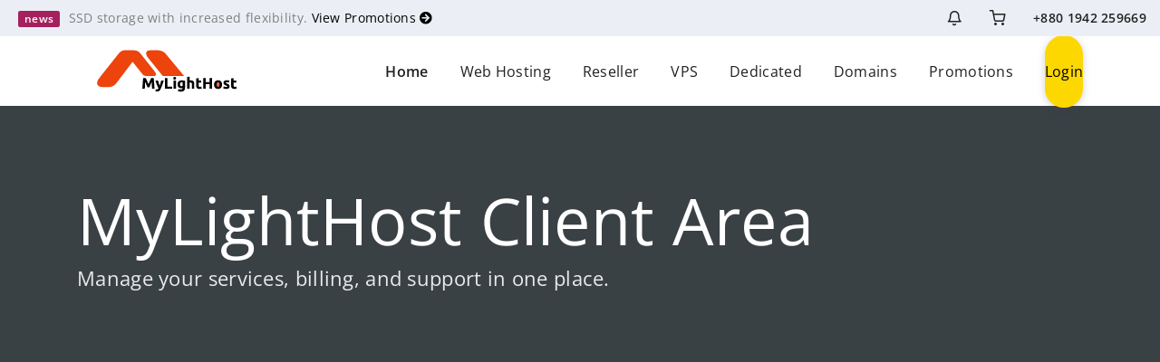

--- FILE ---
content_type: text/html; charset=utf-8
request_url: https://www.mylighthost.com/manager/knowledgebase/11/Add-IonCube-to-a-custom-php.ini-PHP-5.3plus.html
body_size: 8454
content:
<!DOCTYPE html>
<html lang="en">
    <head>
    <meta charset="utf-8" />
    <meta http-equiv="X-UA-Compatible" content="IE=edge">
    <meta name="viewport" content="width=device-width, initial-scale=1">
	<link rel="icon" href="/manager/templates/antler/assets/img/favicon.ico">
    <title>Add IonCube to a custom php.ini (PHP 5.3+) - Knowledgebase - MyLightHost</title>
    <!-- Styling -->

<!-- Mandatory Styling -->
<link href="/manager/assets/fonts/css/open-sans-family.css" rel="stylesheet" type="text/css" />
<link href="/manager/assets/fonts/css/raleway-family.css" rel="stylesheet" type="text/css" />
<link href="/manager/templates/antler/css/all.min.css?v=975c9b" rel="stylesheet">
<link href="/manager/templates/antler/assets/css/flickity.min.css" rel="stylesheet">
<link href="/manager/templates/antler/assets/css/aos.min.css" rel="stylesheet">
<link href="/manager/templates/antler/assets/css/style.min.css" rel="stylesheet">
<link href="/manager/templates/antler/assets/css/main.min.css" rel="stylesheet">

<!-- MyLightHost shared styling -->
<link href="https://www.mylighthost.com/assets/css/style.css?v=975c9b" rel="stylesheet">
<link href="https://www.mylighthost.com/assets/css/custom.css?v=975c9b" rel="stylesheet">
<link href="https://www.mylighthost.com/assets/css/gdpr-cookie.min.css?v=975c9b" rel="stylesheet">

<!-- Icons Styling -->
<link href="/manager/templates/antler/assets/fonts/fontawesome/css/all.min.css" rel="stylesheet">
<link href="/manager/templates/antler/assets/fonts/evafeat/evafeat.css" rel="stylesheet">
<link href="/manager/templates/antler/assets/fonts/cloudicon/cloudicon.css" rel="stylesheet">

<!-- HTML5 Shim and Respond.js IE8 support of HTML5 elements and media queries -->
<!-- WARNING: Respond.js doesn't work if you view the page via file:// -->
<!--[if lt IE 9]>
  <script src="https://oss.maxcdn.com/libs/html5shiv/3.7.0/html5shiv.js"></script>
  <script src="https://oss.maxcdn.com/libs/respond.js/1.4.2/respond.min.js"></script>
<![endif]-->

<script type="text/javascript">
    var csrfToken = 'f0bfac4091adf9a66b6585abab753b8e2fe588c2',
        markdownGuide = 'Markdown Guide',
        locale = 'en',
        saved = 'saved',
        saving = 'autosaving',
        whmcsBaseUrl = "/manager";
      </script>

<!-- Multilingual Condition to RTL & LTR Language -->
<html dir="ltr">
<link href="/manager/templates/antler/assets/css/main.min.css" rel="stylesheet">
<link href="/manager/templates/antler/css/custom.css" rel="stylesheet">
<html>


<script src="/manager/templates/antler/js/scripts.min.js?v=975c9b"></script>
<script src="/manager/templates/antler/assets/js/typed.js"></script>
<script defer src="/manager/templates/antler/assets/js/jquery.slimscroll.min.js"></script>
<script defer src="/manager/templates/antler/assets/js/flickity.pkgd.min.js"></script>
<script defer src="/manager/templates/antler/assets/js/flickity-fade.min.js"></script>
<script defer src="/manager/templates/antler/assets/js/aos.min.js"></script>
<script defer src="/manager/templates/antler/assets/js/md5.min.js"></script>
<script defer src="https://www.mylighthost.com/assets/js/jquery.countdown.js?v=975c9b"></script>
<script defer src="https://www.mylighthost.com/assets/js/slick.min.js?v=975c9b"></script>
<script defer src="https://www.mylighthost.com/assets/js/jquery.magnific-popup.min.js?v=975c9b"></script>
<script defer src="https://www.mylighthost.com/assets/js/swiper.min.js?v=975c9b"></script>
<script defer src="https://www.mylighthost.com/assets/js/isotope.min.js?v=975c9b"></script>

<script defer src="/manager/templates/antler/assets/js/main.min.js"></script>
<script defer src="/manager/templates/antler/assets/js/scripts.min.js"></script>
<script defer src="https://www.mylighthost.com/assets/js/scripts.js?v=975c9b"></script>
<script defer src="https://www.mylighthost.com/assets/js/custom.js?v=975c9b"></script>
<script defer src="https://www.mylighthost.com/assets/js/gdpr-cookie.min.js?v=975c9b"></script>
 
	<script async src="https://www.googletagmanager.com/gtag/js?id=UA-104378348-1"></script>
<script>
  window.dataLayer = window.dataLayer || [];
  function gtag(){dataLayer.push(arguments);}
  gtag('js', new Date());
  gtag('config', 'UA-104378348-1', {
  'cookie_domain': 'mylighthost.com'
});
</script>

    
<!-- Dynamic Template Compatibility -->
<!-- Please update your theme to include or have a comment on the following to negate dynamic inclusion -->
<link rel="stylesheet" type="text/css" href="/manager/assets/css/fontawesome-all.min.css" />

</head>
    <body data-layout="wide" data-color="pink" data-background="light" data-font="opensans" data-header="fixed" data-textdirection="ltr" data-radius="defaultradius" data-phone-cc-input="1">
        <div class="box-container limit-width">
                        
            <header id="header" class="header navbar-expand-lg navbar-light">
            
<!-- ***** HEADER NEWS ***** -->
<div class="sec-bg3 infonews">
  <div class="container-fluid">
    <div class="row">
      <div class="col-xs-6 col-md-6 news">
                <div>
          <span class="badge bg-purple me-2">news</span>
          <span>SSD storage with increased flexibility.</span>
          <span class="secnav"><a class="c-yellow" href="/promotions">View Promotions <i class="fas fa-arrow-circle-right"></i></a></span>
        </div>
              </div>
      <div class="col-xs-6 col-md-6 link">
        <div class="infonews-nav float-right">
                    <div class="dropdown notify-container">
    <a href="#" class="iconews" data-toggle="dropdown">
        <i class="ico-bell f-18 w-icon"></i>    </a>
    <div class="dropdown-menu dropdown-menu-right notification">
        <div class="notify-header">
            <h6 class="d-inline-block m-b-0">Notifications</h6>
            <span class="notify-number bg-colorstyle mergecolor">0</span>
        </div>
        <div class="notify-content bg-seccolorstyle border-bottom-12">
                        <span class="alert alert-warning notify-alert"> You have no notifications at this time. <i class="ico-alert-circle"></i></span>
                    </div>
    </div>
</div>
          <a href="/manager/cart.php?a=view" class="iconews"><i class="ico-shopping-cart f-18 w-icon"></i></a>
                    <div class="dropdown user-login not-login">
	<a href="#" class="iconews" data-toggle="dropdown">
		<i class="ico-lock f-18 w-icon"></i>
	</a>
	<div class="dropdown-menu dropdown-menu-right profile-notification bg-seccolorstyle ">
				<div class="login-header"><h6><b class="f-13">Login</b> - This page is restricted<h6></div>
		<div class="login-content bg-colorstyle bg-pratalight">
			<div class="col-md-12 col-xs-12 mb-15 forgot-pass">
				<a href="https://www.mylighthost.com/manager/pwreset.php" class="">Forgot Password?</a> or <a href="https://www.mylighthost.com/manager/register.php" class="">Register</a>
			</div>
			<form method="post" action="https://www.mylighthost.com/manager/dologin.php" class="login-form">
<input type="hidden" name="token" value="f0bfac4091adf9a66b6585abab753b8e2fe588c2" />
				<div class="form-group">
					<i class="ico-user"></i>
					<input type="email" name="username" class="form-control" id="inputEmail" placeholder="Enter email" autofocus>
				</div>
				<div class="form-group">
					<i class="ico-lock"></i>
					<input type="password" name="password" class="form-control" id="inputPassword" placeholder="Password" autocomplete="off" >
				</div>
				<div class="row mr-bt-20">
					<div class="col-md-6 col-sm-6 col-xs-7">
						<div class="custom-control custom-checkbox p-t-5">
							<input type="checkbox" class="custom-control-input" name="rememberme" id="rememberme">
							<label class="custom-control-label" for="rememberme">Remember Me</label>
						</div>
					</div>
					<div class="col-md-6 col-sm-6 col-xs-5 float-right">
						<input id="login" type="submit" class="btn btn-block btn-sm btn-default-yellow-fill" value="Login" />
					</div>
				</div>
			</form>
		</div>
			</div>
</div>          <a href="tel:+8801942259669" class="iconews tabphone">+880 1942 259669</a>
        </div>
      </div>
    </div>
  </div>
</div>

<!-- ***** HEADER NAV ***** -->
<div class="menu-wrap">
  <div class="nav-menu">
    <div class="container">
      <div class="row align-items-center">
        <div class="col-md-2">
          <a href="">
            <img class="svg logo-menu d-block" src="/assets/img/dark.svg" alt="MyLightHost">
            <img class="svg logo-menu d-none" src="/assets/img/dark.svg" alt="MyLightHost">
          </a>
        </div>
        <nav id="menu" class="col-md-10">
          <div class="navigation float-right">
            <button class="menu-toggle" type="button" aria-label="Toggle navigation">
              <span class="icon"></span>
              <span class="icon"></span>
              <span class="icon"></span>
            </button>
            <ul class="main-menu nav navbar-nav navbar-right">
              <li class="menu-item"><a class="v-stroke" href="">Home</a></li>
              <li class="menu-item"><a class="v-stroke" href="/shared-hosting">Web Hosting</a></li>
              <li class="menu-item"><a class="v-stroke" href="/reseller-hosting">Reseller</a></li>
              <li class="menu-item"><a class="v-stroke" href="/vps-server">VPS</a></li>
              <li class="menu-item"><a class="v-stroke" href="/dedicated-server">Dedicated</a></li>
              <li class="menu-item"><a class="v-stroke" href="/domain">Domains</a></li>
              <li class="menu-item"><a class="v-stroke" href="/promotions">Promotions</a></li>
              <li class="menu-item">
                                  <a class="btn btn-default-yellow-fill" href="/manager/clientarea.php">Login</a>
                              </li>
            </ul>
          </div>
        </nav>
      </div>
    </div>
  </div>
</div>
            </header>
                            <div class="top-header item17 overlay">
                    <div class="container">
                      <div class="row">
                        <div class="col-sm-12 col-md-12">
                          <div class="wrapper">
                            <h1 class="heading">MyLightHost Client Area</h1>
                            <h3 class="subheading">Manage your services, billing, and support in one place.</h3>
                          </div>
                        </div>
                      </div>
                    </div>
                </div>
                            <div class="wrapper sec-normal">
                    <div class="content bg-colorstyle noshadow nopadding">
                        <div class="inner-content">
                            <div class="main-body">
                             <div class="page-wrapper">
                                			
                                <section id="main-body">
                                    <div class="container">
                                        <div class="main-content ">
                                            <div class="row">
                                                                                                 <div class="col-md-12">
                                                    <div class="container">
	
	<div class="row text-center">
		<h2 class="section-heading mergecolor text-center w-100">Knowledgebase	</div>

		<div class="dropnav-header-lined">
		<button id="dropside-content" type="button" class="drop-down-btn dropside-content" data-toggle="dropdown" aria-haspopup="true" aria-expanded="false">
			<i class="fa-solid fa-ellipsis-vertical"></i>
		</button>
		<div class="dropdown-menu bg-seccolorstyle" aria-labelledby="dropside-content">
			
    <div menuItemName="Support Knowledgebase Categories" class="item-drop-side item-drop-side hidden-sm hidden-xs">
        
        <div class="panel-heading">
            <h3 class="panel-title mergecolor">
                Categories
                            </h3>
        </div>
        
        
                    <div ">
                                                            <a menuItemName="Support Knowledgebase Category 5"
                           href="/manager/knowledgebase/5/.htaccess"
                           class="list-group-item"
                                                                                                                                       id="Primary_Sidebar-Support_Knowledgebase_Categories-Support_Knowledgebase_Category_5">
                                                                                    <div class="truncate">.htaccess</div>
                        </a>
                                                                                <a menuItemName="Support Knowledgebase Category 4"
                           href="/manager/knowledgebase/4/Abuse-KB"
                           class="list-group-item"
                                                                                                                                       id="Primary_Sidebar-Support_Knowledgebase_Categories-Support_Knowledgebase_Category_4">
                                                                                    <div class="truncate">Abuse KB</div>
                        </a>
                                                                                <a menuItemName="Support Knowledgebase Category 3"
                           href="/manager/knowledgebase/3/Account"
                           class="list-group-item"
                                                                                                                                       id="Primary_Sidebar-Support_Knowledgebase_Categories-Support_Knowledgebase_Category_3">
                                                                                    <div class="truncate">Account</div>
                        </a>
                                                                                <a menuItemName="Support Knowledgebase Category 6"
                           href="/manager/knowledgebase/6/Billing"
                           class="list-group-item"
                                                                                                                                       id="Primary_Sidebar-Support_Knowledgebase_Categories-Support_Knowledgebase_Category_6">
                                                                                    <div class="truncate">Billing</div>
                        </a>
                                                                                <a menuItemName="Support Knowledgebase Category 8"
                           href="/manager/knowledgebase/8/Control-Panel-Help"
                           class="list-group-item"
                                                                                                                                       id="Primary_Sidebar-Support_Knowledgebase_Categories-Support_Knowledgebase_Category_8">
                                                                                    <div class="truncate">Control Panel Help</div>
                        </a>
                                                                                <a menuItemName="Support Knowledgebase Category 2"
                           href="/manager/knowledgebase/2/create-email-account-in-cPanel"
                           class="list-group-item"
                                                                                                                                       id="Primary_Sidebar-Support_Knowledgebase_Categories-Support_Knowledgebase_Category_2">
                                                                                    <div class="truncate">create email account in cPanel</div>
                        </a>
                                                                                <a menuItemName="Support Knowledgebase Category 16"
                           href="/manager/knowledgebase/16/Create-Multiple-IP-Addresses-"
                           class="list-group-item"
                                                                                                                                       id="Primary_Sidebar-Support_Knowledgebase_Categories-Support_Knowledgebase_Category_16">
                                                                                    <div class="truncate">Create Multiple IP Addresses </div>
                        </a>
                                                                                <a menuItemName="Support Knowledgebase Category 13"
                           href="/manager/knowledgebase/13/DNS-Zone-Editor-Tutorial"
                           class="list-group-item"
                                                                                                                                       id="Primary_Sidebar-Support_Knowledgebase_Categories-Support_Knowledgebase_Category_13">
                                                                                    <div class="truncate">DNS Zone Editor Tutorial</div>
                        </a>
                                                                                <a menuItemName="Support Knowledgebase Category 1"
                           href="/manager/knowledgebase/1/Free-30-Day-Trial-"
                           class="list-group-item"
                                                                                                                                       id="Primary_Sidebar-Support_Knowledgebase_Categories-Support_Knowledgebase_Category_1">
                                                                                    <div class="truncate">Free 30 Day Trial </div>
                        </a>
                                                                                <a menuItemName="Support Knowledgebase Category 12"
                           href="/manager/knowledgebase/12/nginx"
                           class="list-group-item"
                                                                                                                                       id="Primary_Sidebar-Support_Knowledgebase_Categories-Support_Knowledgebase_Category_12">
                                                                                    <div class="truncate">nginx</div>
                        </a>
                                                                                <a menuItemName="Support Knowledgebase Category 15"
                           href="/manager/knowledgebase/15/php-options"
                           class="list-group-item"
                                                                                                                                       id="Primary_Sidebar-Support_Knowledgebase_Categories-Support_Knowledgebase_Category_15">
                                                                                    <div class="truncate">php options</div>
                        </a>
                                                                                <a menuItemName="Support Knowledgebase Category 7"
                           href="/manager/knowledgebase/7/Pre-Sales-Questions"
                           class="list-group-item"
                                                                                                                                       id="Primary_Sidebar-Support_Knowledgebase_Categories-Support_Knowledgebase_Category_7">
                                                                                    <div class="truncate">Pre-Sales Questions</div>
                        </a>
                                                                                <a menuItemName="Support Knowledgebase Category 9"
                           href="/manager/knowledgebase/9/Secutiry"
                           class="list-group-item"
                                                                                                                                       id="Primary_Sidebar-Support_Knowledgebase_Categories-Support_Knowledgebase_Category_9">
                                                                                    <div class="truncate">Secutiry</div>
                        </a>
                                                                                <a menuItemName="Support Knowledgebase Category 14"
                           href="/manager/knowledgebase/14/SSH"
                           class="list-group-item"
                                                                                                                                       id="Primary_Sidebar-Support_Knowledgebase_Categories-Support_Knowledgebase_Category_14">
                                                                                    <div class="truncate">SSH</div>
                        </a>
                                                </div>
        
            </div>
                    <div class="panel hidden-lg hidden-md panel-default">
            <div class="panel-heading">
                <h3 class="panel-title mergecolor">
                    <i class="fas fa-info"></i>&nbsp;                    Categories
                                    </h3>
            </div>
            <div class="panel-body mergecolor">
                <form role="form">
                    <select class="form-control" onchange="selectChangeNavigate(this)">
                                                    <option menuItemName="Support Knowledgebase Category 5" value="/manager/knowledgebase/5/.htaccess" class="list-group-item mergecolor" >
                                <div class="truncate">.htaccess</div>
                                (11)                            </option>
                                                    <option menuItemName="Support Knowledgebase Category 4" value="/manager/knowledgebase/4/Abuse-KB" class="list-group-item mergecolor" >
                                <div class="truncate">Abuse KB</div>
                                (1)                            </option>
                                                    <option menuItemName="Support Knowledgebase Category 3" value="/manager/knowledgebase/3/Account" class="list-group-item mergecolor" >
                                <div class="truncate">Account</div>
                                (3)                            </option>
                                                    <option menuItemName="Support Knowledgebase Category 6" value="/manager/knowledgebase/6/Billing" class="list-group-item mergecolor" >
                                <div class="truncate">Billing</div>
                                (3)                            </option>
                                                    <option menuItemName="Support Knowledgebase Category 8" value="/manager/knowledgebase/8/Control-Panel-Help" class="list-group-item mergecolor" >
                                <div class="truncate">Control Panel Help</div>
                                (16)                            </option>
                                                    <option menuItemName="Support Knowledgebase Category 2" value="/manager/knowledgebase/2/create-email-account-in-cPanel" class="list-group-item mergecolor" >
                                <div class="truncate">create email account in cPanel</div>
                                (1)                            </option>
                                                    <option menuItemName="Support Knowledgebase Category 16" value="/manager/knowledgebase/16/Create-Multiple-IP-Addresses-" class="list-group-item mergecolor" >
                                <div class="truncate">Create Multiple IP Addresses </div>
                                (1)                            </option>
                                                    <option menuItemName="Support Knowledgebase Category 13" value="/manager/knowledgebase/13/DNS-Zone-Editor-Tutorial" class="list-group-item mergecolor" >
                                <div class="truncate">DNS Zone Editor Tutorial</div>
                                (1)                            </option>
                                                    <option menuItemName="Support Knowledgebase Category 1" value="/manager/knowledgebase/1/Free-30-Day-Trial-" class="list-group-item mergecolor" >
                                <div class="truncate">Free 30 Day Trial </div>
                                (2)                            </option>
                                                    <option menuItemName="Support Knowledgebase Category 12" value="/manager/knowledgebase/12/nginx" class="list-group-item mergecolor" >
                                <div class="truncate">nginx</div>
                                (1)                            </option>
                                                    <option menuItemName="Support Knowledgebase Category 15" value="/manager/knowledgebase/15/php-options" class="list-group-item mergecolor" >
                                <div class="truncate">php options</div>
                                (2)                            </option>
                                                    <option menuItemName="Support Knowledgebase Category 7" value="/manager/knowledgebase/7/Pre-Sales-Questions" class="list-group-item mergecolor" >
                                <div class="truncate">Pre-Sales Questions</div>
                                (7)                            </option>
                                                    <option menuItemName="Support Knowledgebase Category 9" value="/manager/knowledgebase/9/Secutiry" class="list-group-item mergecolor" >
                                <div class="truncate">Secutiry</div>
                                (7)                            </option>
                                                    <option menuItemName="Support Knowledgebase Category 14" value="/manager/knowledgebase/14/SSH" class="list-group-item mergecolor" >
                                <div class="truncate">SSH</div>
                                (1)                            </option>
                                            </select>
                </form>
            </div>
                    </div>
    			
    <div menuItemName="Support Knowledgebase Tag Cloud" class="item-drop-side item-drop-side">
        
        <div class="panel-heading">
            <h3 class="panel-title mergecolor">
                Tag Cloud
                            </h3>
        </div>
        
                    <div class="panel-body mergecolor">
                <a href="/manager/knowledgebase/tag/.htaccess" style="font-size:12px;">.htaccess</a>
<a href="/manager/knowledgebase/tag/add-dns" style="font-size:12px;">add dns</a>
<a href="/manager/knowledgebase/tag/add-dns-record" style="font-size:12px;">add dns record</a>
<a href="/manager/knowledgebase/tag/advance-zone-editor" style="font-size:12px;">advance zone editor</a>
<a href="/manager/knowledgebase/tag/blacklist" style="font-size:12px;">blacklist</a>
<a href="/manager/knowledgebase/tag/bug" style="font-size:12px;">bug</a>
<a href="/manager/knowledgebase/tag/cpanel" style="font-size:12px;">cpanel</a>
<a href="/manager/knowledgebase/tag/custom-php" style="font-size:12px;">custom php</a>
<a href="/manager/knowledgebase/tag/database" style="font-size:12px;">database</a>
<a href="/manager/knowledgebase/tag/database-connection-error" style="font-size:12px;">database connection error</a>
<a href="/manager/knowledgebase/tag/display-files" style="font-size:12px;">display files</a>
<a href="/manager/knowledgebase/tag/dns" style="font-size:20px;">dns</a>
<a href="/manager/knowledgebase/tag/dns-record" style="font-size:20px;">dns record</a>
<a href="/manager/knowledgebase/tag/dns-zone" style="font-size:20px;">dns zone</a>
<a href="/manager/knowledgebase/tag/edit-dns" style="font-size:12px;">edit dns</a>
<a href="/manager/knowledgebase/tag/edit-php" style="font-size:12px;">edit php</a>
<a href="/manager/knowledgebase/tag/file-already-exicts" style="font-size:12px;">file already exicts</a>
<a href="/manager/knowledgebase/tag/firewall" style="font-size:12px;">firewall</a>
<a href="/manager/knowledgebase/tag/free-trial" style="font-size:12px;">free trial</a>
<a href="/manager/knowledgebase/tag/hide-files" style="font-size:12px;">hide files</a>
<a href="/manager/knowledgebase/tag/hosting-upgrade" style="font-size:12px;">hosting upgrade</a>
<a href="/manager/knowledgebase/tag/how-to-edit-dns" style="font-size:12px;">how to edit dns</a>
<a href="/manager/knowledgebase/tag/how-to-order-trial" style="font-size:12px;">how to order trial</a>
<a href="/manager/knowledgebase/tag/how-to-upgrade" style="font-size:12px;">how to upgrade</a>
<a href="/manager/knowledgebase/tag/htaccess-not-exicts" style="font-size:12px;">htaccess not exicts</a>
<a href="/manager/knowledgebase/tag/ip-unblock" style="font-size:12px;">ip unblock</a>
<a href="/manager/knowledgebase/tag/migration" style="font-size:12px;">migration</a>
<a href="/manager/knowledgebase/tag/myltiphp" style="font-size:12px;">myltiphp</a>
<a href="/manager/knowledgebase/tag/mysql" style="font-size:12px;">mysql</a>
<a href="/manager/knowledgebase/tag/mysql-database" style="font-size:12px;">mysql database</a>
<a href="/manager/knowledgebase/tag/nameserver" style="font-size:12px;">nameserver</a>
<a href="/manager/knowledgebase/tag/no-credit-card" style="font-size:12px;">no credit card</a>
<a href="/manager/knowledgebase/tag/offline" style="font-size:12px;">offline</a>
<a href="/manager/knowledgebase/tag/order-trial" style="font-size:12px;">order trial</a>
<a href="/manager/knowledgebase/tag/php-settings" style="font-size:20px;">php settings</a>
<a href="/manager/knowledgebase/tag/php-version" style="font-size:12px;">php version</a>
<a href="/manager/knowledgebase/tag/php.ini" style="font-size:20px;">php.ini</a>
<a href="/manager/knowledgebase/tag/redirect" style="font-size:12px;">redirect</a>
<a href="/manager/knowledgebase/tag/security" style="font-size:20px;">security</a>
<a href="/manager/knowledgebase/tag/show-cpanel-file" style="font-size:12px;">show cpanel file</a>
<a href="/manager/knowledgebase/tag/test" style="font-size:12px;">test</a>
<a href="/manager/knowledgebase/tag/test-service" style="font-size:12px;">test service</a>
<a href="/manager/knowledgebase/tag/tips" style="font-size:12px;">tips</a>
<a href="/manager/knowledgebase/tag/trial-upgrade" style="font-size:12px;">trial upgrade</a>
<a href="/manager/knowledgebase/tag/unblock" style="font-size:12px;">unblock</a>
<a href="/manager/knowledgebase/tag/upgrade" style="font-size:12px;">upgrade</a>
<a href="/manager/knowledgebase/tag/upgrade-service" style="font-size:12px;">upgrade service</a>
<a href="/manager/knowledgebase/tag/web-hosting-trial" style="font-size:12px;">web hosting trial</a>
<a href="/manager/knowledgebase/tag/website-offline" style="font-size:12px;">website offline</a>
<a href="/manager/knowledgebase/tag/wordpress" style="font-size:12px;">wordpress</a>

            </div>
        
        
            </div>
    
    <div menuItemName="Support" class="item-drop-side item-drop-side">
        
        <div class="panel-heading">
            <h3 class="panel-title mergecolor">
                Support
                            </h3>
        </div>
        
        
                    <div ">
                                                            <a menuItemName="Support Tickets"
                           href="/manager/supporttickets.php"
                           class="list-group-item"
                                                                                                                                       id="Secondary_Sidebar-Support-Support_Tickets">
                                                        <i class="fas fa-ticket-alt fa-fw sidebar-menu-item-icon"></i>                            My Support Tickets
                        </a>
                                                                                <a menuItemName="Announcements"
                           href="/manager/announcements"
                           class="list-group-item"
                                                                                                                                       id="Secondary_Sidebar-Support-Announcements">
                                                        <i class="fas fa-list fa-fw sidebar-menu-item-icon"></i>                            Announcements
                        </a>
                                                                                <a menuItemName="Knowledgebase"
                           href="/manager/knowledgebase"
                           class="list-group-item active"
                                                                                                                                       id="Secondary_Sidebar-Support-Knowledgebase">
                                                        <i class="fas fa-info-circle fa-fw sidebar-menu-item-icon"></i>                            Knowledgebase
                        </a>
                                                                                <a menuItemName="Downloads"
                           href="/manager/download"
                           class="list-group-item"
                                                                                                                                       id="Secondary_Sidebar-Support-Downloads">
                                                        <i class="fas fa-download fa-fw sidebar-menu-item-icon"></i>                            Downloads
                        </a>
                                                                                <a menuItemName="Network Status"
                           href="/manager/serverstatus.php"
                           class="list-group-item"
                                                                                                                                       id="Secondary_Sidebar-Support-Network_Status">
                                                        <i class="fas fa-rocket fa-fw sidebar-menu-item-icon"></i>                            Network Status
                        </a>
                                                                                <a menuItemName="Open Ticket"
                           href="/manager/submitticket.php"
                           class="list-group-item"
                                                                                                                                       id="Secondary_Sidebar-Support-Open_Ticket">
                                                        <i class="fas fa-comments fa-fw sidebar-menu-item-icon"></i>                            Open Ticket
                        </a>
                                                </div>
        
            </div>
    		</div>
	</div>
	
</div>                                                </div>
                                                 
								<!-- Container for MAIN PAGE display content -->
                                                <div class="col-md-12 ">
                                                    

<div class="bg-seccolorstyle bg-white noshadow mt-50 br-12">
    <div class="article-content">
        <h2 class="mergecolor mb-5">Add IonCube to a custom php.ini (PHP 5.3+)</h2>
        
        <div class="kb-article-content">
            <p class="mergecolor"><p>IonCube is installed by default on the servers, however if you require adding custom settings such as increased memory sizes, file upload sizes or change other variables from the default on the server, you will need to create a custom php.ini file for processing. If you use a custom php.ini file on your site, if you do not add in the IonCube references any scripts on your site that require IonCube to work will no longer function. This is true of PDO functionality also.<br />In order to get it back, you will need to add the following lines to the bottom of your php.ini file:<br />[Zend] <br />zend_extension="/usr/local/IonCube/ioncube_loader_lin_5.3.so" <br />zend_extension_ts="/usr/local/IonCube/ioncube_loader_lin_5.3_ts.so" <br />extension=pdo.so<br />extension=pdo_sqlite.so <br />extension=sqlite.so<br />extension=pdo_mysql.so<br />The above is for PHP 5.3 ONLY. If you are running PHP 5.2, the above numbers must be changed to 5.2 and you can also add in other references for Zend Optimizer. Please see this article on adding IonCube and Zend for a PHP 5.2 site.</p></p>
        </div>

            </div>
</div>

<ul class="kb-article-details">
    </ul>
<div class="clearfix"></div>
<div class="kb-rate-article hidden-print bg-seccolorstyle bg-white noshadow">
    <form action="/manager/knowledgebase/11/Add-IonCube-to-a-custom-php.ini-PHP-5.3plus.html" method="post" class="row">
<input type="hidden" name="token" value="f0bfac4091adf9a66b6585abab753b8e2fe588c2" />
        <div class="col-md-8">
            <input type="hidden" name="useful" value="vote">
            <h4 class="c-black mergecolor">Was this answer helpful? </h4>
            <span class="c-black mergecolor"><i class="ico-heart"></i> 123 Users Found This Useful</span>
    	</div>
        <div class="col-md-4 text-right">
                            <button type="submit" name="vote" value="yes" class="btn btn-yes"><i class="ico-user-check"></i> Yes</button>
                <button type="submit" name="vote" value="no" class="btn btn-no"><i class="ico-user-minus"></i> No</button>
                	</div>
    </form>
</div>

<div class="bg-seccolorstyle bg-white br-12 p-50 mt-5 noshadow">
    <div class="row kbcategories">
        <div class="know-bgbox-container">
            <h3 class="mergecolor">Related Articles</h3>
                                    <div class="kbarticles bg-seccolorstyle bg-white noshadow mt-5 p-0">
                                <a class="mergecolor br-12" href="/manager/knowledgebase/10/301-Redirect-from-non-www-to-ww----Without-Looping.html">

                    <span class="glyphicon glyphicon-file"></span>
                    <div class="d-block">
                        <h4 class="mergecolor"> 301 Redirect from non-www to ww -- Without Looping!</h4>
                        <p class="mergecolor">So - you want to improve your search engine rankings, and SEO gurus told you that Google might be...</p>
                    </div>
                </a>
                                <a class="mergecolor br-12" href="/manager/knowledgebase/12/Block-a-country-using-mod_geoip.html">

                    <span class="glyphicon glyphicon-file"></span>
                    <div class="d-block">
                        <h4 class="mergecolor"> Block a country using mod_geoip</h4>
                        <p class="mergecolor">Do you have a list of countries that you want to block access to your site? Have you tried adding...</p>
                    </div>
                </a>
                                <a class="mergecolor br-12" href="/manager/knowledgebase/13/Force-folder-to-redirect-to-https-mode.html">

                    <span class="glyphicon glyphicon-file"></span>
                    <div class="d-block">
                        <h4 class="mergecolor"> Force folder to redirect to https mode</h4>
                        <p class="mergecolor">Sometimes webmasters need to force particular folders to load in HTTPS mode. This is ideal for...</p>
                    </div>
                </a>
                                <a class="mergecolor br-12" href="/manager/knowledgebase/14/Hotlink-protecting-image.php-and-GD-images.html">

                    <span class="glyphicon glyphicon-file"></span>
                    <div class="d-block">
                        <h4 class="mergecolor"> Hotlink protecting image.php and GD images</h4>
                        <p class="mergecolor">So you've enabled cpanel's hotlink protection, but those bandwidth theives are still attacking...</p>
                    </div>
                </a>
                                <a class="mergecolor br-12" href="/manager/knowledgebase/15/How-do-I-change-my-PHP-version.html">

                    <span class="glyphicon glyphicon-file"></span>
                    <div class="d-block">
                        <h4 class="mergecolor"> How do I change my PHP version?</h4>
                        <p class="mergecolor">NOTE: If you wish to change the PHP version on a Virtual Private Server (VPS) or dedicated...</p>
                    </div>
                </a>
                            </div>
                    </div>
    </div>
</div>


<!-- login and register page without the default header and footer -->
                                        </div><!-- /.main-content -->
                                    <div class="clearfix"></div>
                                </div><!-- end row -->
                            </div><!-- end container -->
                        </section><!-- end main body section -->
                    </div><!-- end page wrapper -->
                </div><!-- end main body -->
            </div><!-- end inner content -->
        </div><!-- end content -->
    </div><!-- end wrapper -->
</div><!-- end main container -->


<div id="fullpage-overlay" class="hidden">
    <div class="outer-wrapper">
        <div class="inner-wrapper">
            <img src="/manager/assets/img/overlay-spinner.svg">
            <br>
            <span class="msg"></span>
        </div>
    </div>
</div>

<footer id="footer" class="footer">
  
  <img class="logo-bg logo-footer" src="https://www.mylighthost.com/assets/img/symbol.svg" alt="MyLightHost">
  <div class="container">
    <div class="footer-top">
      <div class="row">
        <div class="col-sm-6 col-md-3">
          <div class="heading">Hosting</div>
          <ul class="footer-menu">
            <li class="menu-item"><a href="https://www.mylighthost.com/shared-hosting">Shared Hosting</a></li>
            <li class="menu-item"><a href="https://www.mylighthost.com/reseller-hosting">Reseller Hosting</a></li>
            <li class="menu-item"><a href="https://www.mylighthost.com/vps-server">Cloud Virtual (VPS)</a></li>
            <li class="menu-item"><a href="https://www.mylighthost.com/dedicated-server">Dedicated Server</a></li>
            <li class="menu-item"><a href="https://www.mylighthost.com/domain">Domain Names</a></li>
          </ul>
        </div>
        <div class="col-sm-6 col-md-3">
          <div class="heading">Support</div>
          <ul class="footer-menu">
            <li class="menu-item"><a href="/manager/clientarea.php">Client Area</a></li>
            <li class="menu-item"><a href="/manager/knowledgebase.php">Knowledge Base</a></li>
            <li class="menu-item"><a href="/manager/submitticket.php">Open Ticket</a></li>
            <li class="menu-item"><a href="https://www.mylighthost.com/contact">Contact Us</a></li>
          </ul>
        </div>
        <div class="col-sm-6 col-md-3">
          <div class="heading">Company</div>
          <ul class="footer-menu">
            <li class="menu-item"><a href="https://www.mylighthost.com/about">About Us</a></li>
            <li class="menu-item"><a href="https://www.mylighthost.com/promotions">Promotions</a></li>
            <li class="menu-item"><a href="https://www.mylighthost.com/status">Network Status</a></li>
            <li class="menu-item"><a href="https://www.mylighthost.com/legal">Legal</a></li>
          </ul>
        </div>
        <div class="col-sm-6 col-md-3">
          <a href="https://www.mylighthost.com"><img class="svg logo-footer d-block" src="https://www.mylighthost.com/assets/img/dark.svg" alt="MyLightHost"></a>
          <div class="copyright">© 2013 - 2025 | MyLightHost. All Rights Reserved</div>
          <div class="soc-icons">
            <a href="https://www.facebook.com/mylighthost" target="_blank" rel="noopener"><i class="fab fa-facebook-f"></i></a>
            <a href="https://twitter.com/mylighthost" target="_blank" rel="noopener"><i class="fab fa-twitter"></i></a>
            <a href="https://www.youtube.com/" target="_blank" rel="noopener"><i class="fab fa-youtube"></i></a>
            <a href="https://www.instagram.com/" target="_blank" rel="noopener"><i class="fab fa-instagram"></i></a>
          </div>
        </div>
      </div>
    </div>
  </div>
  <div class="footer-bottom">
    <div class="container">
      <div class="row align-items-center">
        <div class="col-lg-6 text-lg-start text-center mb-3 mb-lg-0">
          <ul class="footer-menu">
            <li class="menu-item by ml-0">Hybrid Design With <span class="c-pink">♥</span> by MyLightHost</li>
          </ul>
        </div>
        <div class="col-lg-6 text-lg-end text-center">
          <ul class="payment-list">
            <li><p>Payments We Accept</p></li>
            <li><i class="fab fa-cc-paypal"></i></li>
            <li><i class="fab fa-cc-visa"></i></li>
            <li><i class="fab fa-cc-mastercard"></i></li>
            <li><i class="fab fa-cc-apple-pay"></i></li>
            <li><i class="fab fa-cc-discover"></i></li>
            <li><i class="fab fa-cc-amazon-pay"></i></li>
          </ul>
        </div>
      </div>
    </div>
  </div>
</footer>

<div class="modal system-modal fade" id="modalAjax" tabindex="-1" role="dialog" aria-hidden="true">
    <div class="modal-dialog">
        <div class="modal-content panel panel-primary">
            <div class="modal-header panel-heading">
                <button type="button" class="close" data-dismiss="modal">
                    <span aria-hidden="true">&times;</span>
                    <span class="sr-only">Close</span>
                    <span class="sr-only">Close</span>
                </button>
                <h4 class="modal-title">Title</h4>
            </div>
            <div class="modal-body panel-body">
                Loading...
                Loading...
            </div>
            <div class="modal-footer panel-footer">
                <div class="pull-left loader">
                    <i class="fas fa-circle-notch fa-spin"></i> Loading...
                </div>
                <button type="button" class="btn btn-default" data-dismiss="modal">
                    Close
                    Close
                </button>
                <button type="button" class="btn btn-primary modal-submit">
                    Submit
                    Submit
                </button>
            </div>
        </div>
    </div>
</div>

<form action="#" id="frmGeneratePassword" class="form-horizontal">
    <div class="modal fade" id="modalGeneratePassword">
        <div class="modal-dialog generatepassword">
            <div class="modal-content">
                <div class="modal-header ">
                    <button type="button" class="close" data-dismiss="modal" aria-label="Close"><i class="ico-plus"></i></button>
                    <h4 class="modal-title">
                    Generate Password
                    </h4>
                </div>
                <div class="modal-body">
                    <div class="alert alert-danger hidden" id="generatePwLengthError">
                        Please enter a number between 8 and 64 for the password length
                    </div>
                    <div class="form-group">
                        <label for="generatePwLength" class="col-sm-4 control-label">Password Length</label>
                        <div class="col-sm-8">
                            <input type="number" min="8" max="64" value="12" step="1" class="form-control input-inline input-inline-100" id="inputGeneratePasswordLength">
                        </div>
                    </div>
                    <div class="form-group">
                        <label for="generatePwOutput" class="col-sm-4 control-label">Generated Password</label>
                        <div class="col-sm-8">
                            <input type="text" class="form-control" id="inputGeneratePasswordOutput">
                        </div>
                    </div>
                    <div class="row">
                        <div class="col-sm-12 text-right">
                            <button type="submit" class="btn btn-success btn-extrasmall">
                            <i class="fas fa-plus fa-fw"></i>
                            Generate new password
                            </button>
                            <button type="button" class="btn btn-sm btn-default-yellow-fill copy-to-clipboard" data-clipboard-target="#inputGeneratePasswordOutput">
                            <i class="fas fa-copy fa-fw"></i>
                            Copy
                            </button>
                        </div>
                    </div>
                </div>
                <div class="modal-footer">
                    <button type="button" class="btn btn-default btn-small" data-dismiss="modal">
                    Close
                    </button>
                    <button type="button" class="btn btn-md btn-default-yellow-fill" id="btnGeneratePasswordInsert" data-clipboard-target="#inputGeneratePasswordOutput">
                    Copy to clipboard and Insert
                    </button>
                </div>
            </div>
        </div>
    </div>
</form>

<script>
 if ($("p:contains('Powered by')").length) {
 $("p:contains('Powered by')").hide();
 }
</script>

</body>
</html>


--- FILE ---
content_type: text/css
request_url: https://www.mylighthost.com/manager/assets/fonts/css/raleway-family.css
body_size: 1388
content:
@font-face {
    font-display: swap;
    font-family: 'Raleway';
    font-style: normal;
    font-weight: 400;
    src: url('../raleway-family/raleway-family-regular.eot'); /* IE9 Compat Modes */
    src: url('../raleway-family/raleway-family-regular.eot?#iefix') format('embedded-opentype'), /* IE6-IE8 */
    url('../raleway-family/raleway-family-regular.woff2') format('woff2'), /* Super Modern Browsers */
    url('../raleway-family/raleway-family-regular.woff') format('woff'), /* Modern Browsers */
    url('../raleway-family/raleway-family-regular.ttf') format('truetype'), /* Safari, Android, iOS */
    url('../raleway-family/raleway-family-regular.svg#Raleway') format('svg'); /* Legacy iOS */
}

@font-face {
    font-display: swap;
    font-family: 'Raleway';
    font-style: normal;
    font-weight: 700;
    src: url('../raleway-family/raleway-family-700.eot'); /* IE9 Compat Modes */
    src: url('../raleway-family/raleway-family-700.eot?#iefix') format('embedded-opentype'), /* IE6-IE8 */
    url('../raleway-family/raleway-family-700.woff2') format('woff2'), /* Super Modern Browsers */
    url('../raleway-family/raleway-family-700.woff') format('woff'), /* Modern Browsers */
    url('../raleway-family/raleway-family-700.ttf') format('truetype'), /* Safari, Android, iOS */
    url('../raleway-family/raleway-family-700.svg#Raleway') format('svg'); /* Legacy iOS */
}

--- FILE ---
content_type: text/css
request_url: https://www.mylighthost.com/manager/templates/antler/assets/css/style.min.css
body_size: 155042
content:
.bg-grey,.bg-pink,.bg-purple,.bg-yellow,.btn-default-pink:hover,.btn-default-purple:hover,[data-background=dark] .box-container .infonews-nav a,[data-background=dark] .box-container .mergecolor{color:#fff!important}.overlay-video:before,.overlay:before{right:0;bottom:0;height:100%;width:100%;content:""}html{overflow-x:hidden}body{height:auto;-webkit-font-smoothing:antialiased;-moz-osx-font-smoothing:grayscale;background-color:#f6f6f6;letter-spacing:.3px}a{outline:0!important;text-decoration:none!important}.pb-80{padding-bottom:80px!important}.pb-100{padding-bottom:100px!important}.pt-35{padding-top:35px!important}.pt-80{padding-top:80px!important}.pt-150{padding-top:150px!important}.mt-50{margin-top:50px!important}.mt-80{margin-top:80px!important}.mt-120{margin-top:120px!important}.mb-80{margin-bottom:80px!important}.mb-100{margin-bottom:100px!important}.bg-yellow{background-color:#fdd700!important}.bg-rgba5{background:rgba(0,0,0,.5)!important}.bg-rgba3{background:rgba(0,0,0,.3)!important}.bg-grey{background-color:#4c4a4a!important}.c-yellow,.dropdown-menu.show a:hover,.soc-icons-apply span:hover{color:#fdd700!important}.c-yellow-dark{color:#ffaf2b!important}.c-grey-light{color:#aaa!important}.c-grey{color:#4c4a4a!important}.c-black,[data-background=light] .box-container .infonews .c-yellow{color:#000!important}.ltgh{text-decoration:line-through}.config.cd-main-content .table thead td,.golink,.wpc-cloud-range .info-range .number{font-weight:700}.active,.active2,.btn.question,.section-heading{font-weight:700!important}.db,[data-background=dark] .box-container .division-01,[data-background=light] .box-container .division-01,[data-background=light] .box-container .division-ontop,[data-background=light] .box-container .fullrock-content .logo-menu.d-none,[data-textdirection=rtl] .box-container .rtl-img.d-none{display:block!important}.tooltip{z-index:999}.blog .sidebar .search-group,.casestudy .img,.fullrock-content,.help,.history-section .img-wrap,.overlay,.overlay-video,.tabs.offers-tabs .tabs-content .tabs-item.active,.top-header .wrapper{position:relative}.banner-video,.img-defaultbanner,.overlay-video:before,.overlay:before{top:0;left:0;position:absolute}.overlay:before{background-color:rgba(0,0,0,.6)}.banner-video{height:100%;background-size:cover;background-position:center center;z-index:-1;right:0}.overlay-video:before{z-index:0;background-color:rgba(0,0,0,.8)}.full{-webkit-background-size:cover;-moz-background-size:cover;-o-background-size:cover;background-size:cover;background-position:center;background-repeat:no-repeat}.cpupath,.cpupath-w,.exapath,.exapath-w,.motpath,.motpath-w,.promo-w,.promopath{background-repeat:repeat}.exapath{background-image:url("../patterns/exapath.svg")}.cpupath{background-image:url("../patterns/cpupath.svg")}.motpath{background-image:url("../patterns/motpath.svg")}.promopath{background-image:url("../patterns/promopath.svg")}.exapath-w{background-image:url("../patterns/exapath-w.svg")}.cpupath-w{background-image:url("../patterns/cpupath-w.svg")}.motpath-w{background-image:url("../patterns/motpath-w.svg")}.promo-w{background-image:url("../patterns/promo-w.svg")}.item1,.item10,.item11,.item12,.item13,.item14,.item15,.item16,.item17,.item18,.item19,.item2,.item3,.item4,.item5,.item6,.item7,.item8,.item9{background-repeat:no-repeat;background-position:top center;background-size:cover}.item1{background-image:url("../../assets/img/topbanner01.jpg")}.item2{background-image:url("../../assets/img/topbanner02.jpg")}.item3{background-image:url("../../assets/img/topbanner03.jpg")}.item4{background-image:url("../../assets/img/topbanner04.jpg")}.item5{background-image:url("../../assets/img/topbanner05.jpg")}.item6{background-image:url("../../assets/img/topbanner06.jpg")}.item7{background-image:url("../../assets/img/topbanner07.jpg")}.item8{background-image:url("../../assets/img/topbanner08.jpg")}.item9{background-image:url("../../assets/img/topbanner09.jpg")}.item10{background-image:url("../../assets/img/topbanner10.jpg")}.item11{background-image:url("../../assets/img/topbanner11.jpg")}.item12{background-image:url("../../assets/img/topbanner12.jpg")}.item13{background-image:url("../../assets/img/topbanner13.jpg")}.item14{background-image:url("../../assets/img/topbanner14.jpg")}.item15{background-image:url("../../assets/img/topbanner15.jpg")}.item16{background-image:url("../../assets/img/topbanner16.jpg")}.item17{background-image:url("../../assets/img/topbanner17.jpg")}.item18{background-image:url("../../assets/img/topbanner18.jpg")}.item19{background-image:url("../../assets/img/topbanner19.jpg")}.img-defaultbanner{min-height:100%;min-width:1024px;width:100%;height:auto}.popover{border-radius:10px!important;box-shadow:0 2px 8px 0 rgba(62,62,79,.23)}.popover .popover-header{padding:15px;color:#fff;border-top-left-radius:10px;border-top-right-radius:10px}.popover .popover-body{padding:15px;line-height:28px;border-radius:0}.mfp-content{z-index:999999}.map{height:383px}.opa-4,.slick-slide{opacity:.4}.opa-6{opacity:.6}.mfp-fade.mfp-bg.mfp-ready,.opa-8{opacity:.8}.sec-bx,[data-background=dark] .box-container .noshadow,[data-background=light] .box-container .noshadow{box-shadow:none!important}::selection{color:#fff;text-shadow:none}.form-control{padding:10px 15px;outline:0;border-radius:10px;font-size:15px;color:#4c4a4a;box-shadow:none;border:1px solid grey}.f-15,select.form-contol{font-size:15px!important}.form-control:focus{border:0;outline:0;-webkit-box-shadow:none;box-shadow:none}.sec-main,.sec-sec{box-shadow:0 5px 15px 0 rgba(110,110,110,.1)}select.form-contol{border:0!important;outline:#efefef solid 1px!important}input:-webkit-autofill{background-color:#e6fff3!important;background-image:none!important;color:#000!important}.f-16{font-size:16px!important}.f-17{font-size:17px!important}.f-18{font-size:18px!important}.f-19{font-size:19px!important}.f-20{font-size:20px!important}.blockquote{border-left:2px solid #aaa;padding-left:40px}.upping:hover{transform:translateY(-5px);-webkit-transition:.3s linear;-moz-transition:.3s linear;-ms-transition:.3s linear;transition:.3s linear}.cursor-p,.stylebackground,.stylecolor,.stylefont,.styleheader,.stylelayout,.styleradius,.styletextDirection{cursor:pointer}.initial-transform{transform:initial!important}.b-radius15,.modal-content,[data-background=dark] .box-container .fullradius,[data-background=light] .box-container .fullradius{border-radius:12px}.border-end-0{border-top-right-radius:0!important;border-bottom-right-radius:0!important}.border-start-0{border-top-left-radius:0!important;border-bottom-left-radius:0!important}.sec-main,.sec-sec{border-radius:12px}.sec-main{position:relative!important;padding:80px}.sec-normal,.sec-sec,.sec-up,.sec-up-slider{position:relative}.sec-sec{padding:30px}.sec-uping{margin-top:-475px;z-index:1}.sec-up{margin:-50px 0 100px;z-index:1}.sec-up-slider{margin:-120px 0 0;padding-bottom:135px;z-index:1}.sec-normal{padding:135px 0;z-index:0}.total-grad,.total-grad-grey,.total-grad-grey-inverse,.total-grad-inverse,.total-grad-pink-blue-intense{position:absolute;display:block;z-index:-1;top:0;right:0;left:0;bottom:0}.faq.light,.sec-bg1,[data-background=dark] .box-container #nav-toggle span:after,[data-background=dark] .box-container #nav-toggle span:before,[data-background=dark] .box-container .menu-wrap #nav-toggle span{background-color:#fff}.blog .sidebar .categories .line:not(.active),.pricing.table.tablepage,.sec-bg2{background-color:#efefef}.sec-bg3{background-color:#15212a}.sec-bg4,a.plans.badge.feat{background-color:#fdd700}.sec-bg6{background-color:#1d262f}.sec-grad-yellow-to-grey-left{background:linear-gradient(90deg,#fdd700 70%,#d9dde4 10%)!important}.sec-grad-yellow-to-grey-right{background:linear-gradient(90deg,#d9dde4 70%,#fdd700 10%)!important}.sec-grad-yellow-to-white-right{background:linear-gradient(90deg,#fff 70%,#fdd700 10%)!important}.sec-grad-yellow-to-black-right{background:linear-gradient(90deg,#15212a 70%,#fdd700 10%)!important}.sec-grad-black-to-yellow-left{background:linear-gradient(90deg,#fdd700 30%,#15212a 0)!important}.sec-grad-grey-to-grey,.total-grad-grey{background:linear-gradient(-60deg,#3a6173 0,#16222a 100%)!important}.total-grad-grey-inverse{background:linear-gradient(240deg,#16222a 0,#3a6173 100%)}.menu-wrap,.menu-wrap.line,.nav-menu .menu-toggle{background-color:transparent}.section-heading{font-size:52px!important;margin-top:0!important;margin-bottom:20px!important;text-transform:capitalize!important;position:relative!important;display:inline-block!important;color:#181b22;line-height:52px!important}.section-subheading{position:relative!important;color:#212122;font-size:20px!important;line-height:34px!important}.path-left,.path-right{position:absolute;height:100%;top:0}.path-left{right:30%}.path-right{left:70%}.nav-menu{position:relative;width:100%;z-index:9}.nav-menu .navigation{display:flex;height:47px;align-items:center}.nav-menu .main-menu{display:contents;display:-moz-inline-stack;zoom:1}.nav-menu .main-menu li{list-style-type:none}.blog .media .media-heading a:hover,.blog .wrap-blog .heading.blog a:hover,.blog .wrap-blog .text-blog .author:hover,.blog .wrap-blog .text-blog a:hover,.nav-menu .main-menu a:active,.nav-menu .main-menu a:focus,.nav-menu .main-menu a:hover,.nav-menu .main-menu>.menu-item a:active,.nav-menu .main-menu>.menu-item a:hover{text-decoration:none}.menu-wrap .logo-menu{max-height:47px;width:200px}.menu-wrap.fixed .logo-menu{max-height:42px;display:grid;width:165px}.nav-menu .main-menu>.menu-item{float:left;list-style-type:none;padding:30px 0}.nav-menu .main-menu>.menu-item>.sub-menu{opacity:0;font-weight:700;visibility:hidden;position:absolute;z-index:9;padding:20px 30px;border-radius:12px;background-color:#fff;top:100%;margin-top:10px;-webkit-transition:.2s;transition:.2s}.nav-menu .main-menu .menu-item .menu-large .service-list .service .svg{display:table;height:44px;width:44px;margin:10px 15px 0 0}.nav-menu .main-menu .menu-item .menu-large .menu-item{padding:10px 18px 10px 15px}.megamenu .menu-item a,.megamenu-list .menu-item a,.nav-menu .main-menu .menu-item .menu-large .menu-item a{color:#e8e8e8;font-size:13px;white-space:nowrap}.blog .sidebar .tags .heading.active a,.blog .social-icons .fa:hover,.casestudy .social-icons i:hover,.footer .contact a:hover i,.footer .soc-icons a:hover i,.footer .soc-icons i:hover,.nav-menu .main-menu .menu-item .menu-large .menu-item a:hover,.nav-menu .main-menu .menu-item .menu-large .service-list .service.special .media-body a:hover,.nav-menu .main-menu .menu-item .menu-large .service-list .service.special i,.team .soc-icons-wrap i:hover{color:#fdd700}.megamenu .media-body,.megamenu-list .media-body,.nav-menu .main-menu .menu-item .menu-large .media-body{display:table-cell;vertical-align:top}.nav-menu .main-menu .menu-item .menu-large .service-list .service{margin:10px 0;display:flex}.megamenu .service-list .service .media,.megamenu-list .service-list .service .media,.nav-menu .main-menu .menu-item .menu-large .service-list .service .media{padding:0 0 10px}.h-plans-info .header-wrap,.nav-menu .main-menu .menu-item .menu-large .service-list .service .media-left i{text-align:left}.nav-menu .main-menu .menu-item .menu-large .service-list .service .media-body a{padding:0;line-height:34px;color:#313131;display:inline-block}.nav-menu .main-menu .menu-item .menu-large .service-list .service .media-body p{color:#525252;font-size:14px;font-weight:400}.nav-menu .main-menu .menu-item .menu-large .service-list .service.special .media-body a{color:#212122;border:none}.blog .wrap-blog .heading.blog a,.knowledge a.category,.nav-menu .main-menu .menu-item .menu-large .service-list .service.special .media-body p,.offcanvas.offcanvas-box .os p,[data-background=dark] .box-container .getready .column-support-subtitle,[data-background=dark] .box-container .getready .column-support-title,[data-background=dark] .box-container .history-section .info-content h4,[data-background=light] .box-container .footer .heading,[data-background=light] .box-container .getready .column-support-subtitle,[data-background=light] .box-container .getready .column-support-title,[data-background=light] .box-container .history-section .info-content h4,[data-background=light] .box-container .nav-menu .main-menu a{color:#212122}.nav-menu .main-menu .menu-item .menu-large li.start-offer{display:block;margin-top:20px;float:right;width:245px}.nav-menu .main-menu .menu-item .menu-large li.start-offer .inner{border:2px dashed #fdd700;padding:20px;text-align:center}.nav-menu .main-menu .menu-item .menu-large li.start-offer .inner .title{color:#fdd700;font-size:22px}.nav-menu .main-menu .menu-item .menu-large li.start-offer .inner p{font-style:italic;color:#4c4a4a;font-size:14px}.nav-menu .main-menu .menu-item .menu-large li.start-offer .inner .val{font-size:13px;text-decoration:line-through}.nav-menu .main-menu .menu-item .menu-large li.start-offer .inner .dis{font-size:20px;margin-bottom:20px}.nav-menu .main-menu>.menu-item>.sub-menu>.menu-item{padding:10px 0}.nav-menu .main-menu>.menu-item>.sub-menu>.menu-item:last-child{padding-bottom:20px}.nav-menu .main-menu>.menu-item>.sub-menu>.menu-item a{color:#313131;font-size:16px;white-space:nowrap}.nav-menu .main-menu>.menu-item>.sub-menu>.menu-item>.sub-menu{opacity:0;-webkit-transition:.1s;-moz-transition:.1s;-ms-transition:.1s;-o-transition:.1s;transition:.1s}.menu.badge.feat{font-size:12px;padding:5px 10px;margin-top:3px;position:absolute;right:-1px;border-bottom-left-radius:15px;border-top-left-radius:15px}.plans.badge.feat{color:#fff;font-size:11px;position:absolute;right:10px;top:10px;z-index:1}.plans.badge.feat.left{position:absolute;right:auto;left:10px!important}a.plans.badge.feat{top:-40px;padding:8px 15px;right:10px;position:absolute;border:none;color:#000;cursor:pointer}a.plans.badge.feat:hover{color:#fff;background-color:#4c4a4a;text-decoration:none;-webkit-transition:.3s;-moz-transition:.3s;-ms-transition:.3s;-o-transition:.3s;transition:.3s}.nav-menu .main-menu a{font-size:16px;font-weight:400;margin-right:35px;color:#fff;position:relative;cursor:pointer;text-decoration:none;-webkit-transition:.3s;-moz-transition:.3s;-ms-transition:.3s;-o-transition:.3s;transition:.3s}.nav-menu .main-menu a.v-stroke:hover::after,.nav-menu .main-menu a.v-stroke:hover::before{height:30px;transition:.2s ease-in-out}.nav-menu .main-menu a.v-stroke:before{content:'';position:absolute;top:25px;left:50%;width:2px;height:0;background:#fff;transition:.2s ease-in-out}.nav-menu .main-menu li:last-child a{margin-right:0!important}.menu-wrap.fixed .nav-menu .main-menu a.v-stroke:before{content:none;transition:none}.nav-menu .main-menu a.h-stroke:hover::after,.nav-menu .main-menu a.h-stroke:hover::before{width:100%;transition:.2s ease-in-out}.nav-menu .main-menu a.h-stroke:before{content:'';position:absolute;top:55px;bottom:0;right:0;height:2px;width:0%;background:#fff;transition:.2s ease-in-out}.active2{color:#ee5486!important}.nav-menu .menu-toggle{border:none;outline:0;display:none;float:right}.nav-menu .menu-toggle .icon{display:block;width:24px;height:4px;border-radius:0;background-color:#181b22;margin-top:0;margin-bottom:3px}.menu-wrap{position:absolute;padding:15px 0;left:0;right:0;top:40px;z-index:9;-webkit-transition:.3s;-moz-transition:.3s;-ms-transition:.3s;-o-transition:.3s;transition:.3s}.menu-wrap.line{border-bottom:1px solid #e6e7e8;border-top:0}.menu-wrap.fixed{opacity:1;animation-name:fadeInOpacity;animation-iteration-count:1;animation-timing-function:ease-in;animation-duration:.3s;box-shadow:0 2px 8px 0 rgba(62,62,79,.23);padding:13px 0;position:fixed;width:100%;top:0;z-index:1000}.btn,.menu-wrap .main-menu .sub-menu,.sub-menu.megamenu .service-list,[data-background=light] .menu-wrap .main-menu .sub-menu,[data-background=light] .sub-menu.megamenu .service-list,[data-background=light] .sub-menu.megamenu-list .service-list,[data-background=light] .sub-menu.menu-large{box-shadow:0 2px 8px 0 rgb(62 62 79 / 23%)}.menu-wrap.fixed .main-menu>.menu-item>a:before{bottom:-12px}.menu-wrap .main-menu .sub-menu.megamenu,.menu-wrap .main-menu .sub-menu.megamenu-list,[data-background=dark] .menu-wrap .main-menu .sub-menu.megamenu,[data-background=dark] .menu-wrap .main-menu .sub-menu.megamenu-list,[data-background=dark] .sub-menu.megamenu,[data-background=dark] .sub-menu.megamenu-list,[data-background=dark] .sub-menu.megamenu-list .service-list .sub-menu,[data-background=dark] .sub-menu.menu-large .service-list,[data-background=light] .menu-wrap .main-menu .sub-menu.megamenu,[data-background=light] .menu-wrap .main-menu .sub-menu.megamenu-list,[data-background=light] .sub-menu.megamenu,[data-background=light] .sub-menu.megamenu-list,[data-background=light] .sub-menu.megamenu-list .service-list .sub-menu,[data-background=light] .sub-menu.menu-large .service-list{box-shadow:none}.start-offer,[data-background=light] .start-offer{box-shadow:0 2px 8px 0 rgb(62 62 79 / 23%);border-top-right-radius:12px;border-bottom-right-radius:12px}.menu-wrap.fixed .main-menu>.menu-item>.sub-menu{top:55px!important}.menu-wrap.fixed .main-menu>.menu-item>.sub-menu.menu-large{box-shadow:0 2px 8px 0 rgba(62,62,79,.23);top:55px!important}.menu-wrap.light.fixed .logo-menu{top:-25px}.menu-wrap.active .menu-toggle{top:0!important;right:0}#my-popover-content,#myNav,#priceon-val,.accordion .panel-collapse,.accordion.faq .panel-title.active .fa-plus,.blog .wrap-blog .infos,.casestudy .swiper-pagination-switch,.form-contact #msgSubmit,.history-section hr,.menu-wrap.mobile .logo-responsive,.pagination .prev,.pricing.slider .swiper-pagination-switch,.range-disabled,.search-disabled,.tab-content>.tab-pane,.tabs-item,[data-background=dark] .box-container .hideelement,[data-background=light] .box-container .hideelement,[data-layout=boxed] .box-container .godown,[data-layout=boxed] .box-container .randomline{display:none}#nav-toggle{position:relative;cursor:pointer;margin-top:1px;padding:20px 37px 20px 0;right:0;top:0;z-index:1000}#nav-toggle span:after,#nav-toggle span:before,.menu-wrap #nav-toggle span{cursor:pointer;height:3px;width:36px;background:#fff;position:absolute;display:block;content:''}#nav-toggle.active span,.btn,[data-background=dark] .box-container #clone thead tr td:first-child,[data-background=dark] .box-container .menu-wrap #nav-toggle.active span,[data-background=light] .box-container #clone thead tr td:first-child,[data-background=light] .box-container .menu-wrap #nav-toggle.active span{background-color:transparent}#nav-toggle span:before{top:-10px}#nav-toggle span:after{bottom:-10px}.active #nav-toggle span:after,.active #nav-toggle span:before{background:#fdd700!important}#nav-toggle span,#nav-toggle span:after,#nav-toggle span:before{transition:250ms ease-in-out}#nav-toggle.active span:after,#nav-toggle.active span:before,[data-layout=frame] .menu-wrap.fixed{top:0}#nav-toggle.active span:before{transform:rotate(45deg)}#nav-toggle.active span:after{transform:rotate(-45deg)}.toplang{position:absolute;line-height:40px;display:table;z-index:2;right:50px;top:150px;width:70px}.toplang .btn{display:inline-table;font-size:12px!important;padding:6px!important;height:30px!important;width:30px!important}.footer .footer-menu #drop-lng input,.toplang input{position:absolute;clip:rect(0,0,0,0);pointer-events:none}nav .tech-box{margin-right:15px;cursor:pointer}nav .tech-box svg{width:30px;vertical-align:text-top;opacity:1}nav .tech-box svg:hover{opacity:.6;-webkit-transition:.3s;-moz-transition:.3s;-ms-transition:.3s;-o-transition:.3s;transition:.3s}.btn{text-transform:capitalize;cursor:pointer!important;border:1px solid #4c4a4a;border-radius:50px;color:#4c4a4a;font-size:16px;margin:0;padding:15px 30px;position:relative;letter-spacing:.2px;font-weight:700;-webkit-transition:.3s linear;-moz-transition:.3s linear;-ms-transition:.3s linear;transition:.3s linear}.btn:hover{box-shadow:0 5px 10px 0 rgba(0,0,0,.3);-webkit-transform:translateY(-5px);transform:translateY(-5px)}.btn-default-grad-purple-fill{color:#fff;border:none;background-size:300% 100%;-moz-transition:.4s ease-in-out;-o-transition:.4s ease-in-out;-webkit-transition:.4s ease-in-out;transition:.4s ease-in-out}.btn-default-grad-purple-fill:hover{color:#fff;background-position:100% 0;-moz-transition:.4s ease-in-out;-o-transition:.4s ease-in-out;-webkit-transition:.4s ease-in-out;transition:.4s ease-in-out}.btn-default-pink-fill,.btn-default-purple-fill{color:#fff!important;border:none}.btn-default-fill,.btn-default-pink-fill:hover,.btn-default-purple-fill:hover,.btn-default-yellow-fill:hover{background-color:#4c4a4a!important;color:#fff!important;border:none}.btn-default-fill:hover,.btn-default-yellow-fill{background-color:#fdd700!important;color:#000!important;border:none}.btn.question{margin-top:3px!important;line-height:12px!important;transform:initial!important;letter-spacing:1px!important;text-transform:uppercase!important;padding:9px 12px!important;font-size:10px!important}.btn.focus,.btn:focus{outline:0!important;box-shadow:none!important}.btn-secondary:not(:disabled):not(.disabled).active{opacity:1;color:#000!important;background-color:#fdd700!important;border-color:#fdd700!important}.btn-group>.btn:not(:last-child):not(.dropdown-toggle){font-size:15px;color:#4c4a4a}.btn-secondary:not(:disabled):not(.disabled){opacity:.8;border-radius:13px;background-color:#efefef;border:1px solid #d6d6d6}.btn-group>.btn:not(:first-child){font-size:15px;border-radius:13px;opacity:.8;background-color:#efefef;border:none!important;color:#4c4a4a;-ms-grid-row:2;-ms-grid-column:2fr}.btn-group .btn+.btn{margin-left:5px}.btn-group.toplang .btn+.btn,.header-main-slider .flickity-page-dots li:first-child{margin-left:0}.btn-secondary:hover{background-color:#4c4a4a}.btn-sm{padding:.5rem 2rem!important;font-size:1rem!important}.btn-md{padding:1rem 3rem!important;font-size:1.2rem!important}.blog .wrap-blog.light.m-bottom.last,.ms-container,.team .wrapper .img-section img,.wrapper-h-plans .plans-detail{width:100%}.main-container{position:relative;margin:0 auto;display:block;clear:both;float:unset;right:0;min-height:80vh;-webkit-transition:.2s ease-in-out;transition:.2s ease-in-out}.main-container .content.main{position:relative;display:block;padding:50px 60px 0}.main-container.slider .silder-container .slider-content.full-width{margin:auto;width:85%;text-align:center;right:0;padding-left:0}.main-container.slider .silder-container .slider-content.full-width h5{text-align:center;margin:0 auto 26px}.main-container.slider{min-height:auto}.main-container.slider .silder-container{min-height:500px;width:100%;background-color:#212122;position:relative;overflow:hidden}.main-container.slider .silder-container .slider-content{position:absolute;z-index:1;width:100%;top:50%;transform:translateY(-50%)}.main-container.slider .silder-container .slider-content h1{position:relative;margin-bottom:20px;color:#fff;display:inline-block;font-weight:700;line-height:78px;font-size:72px;letter-spacing:3px}.main-container.slider .silder-container .slider-content p{position:relative;color:#fff;line-height:42px;font-size:20px;margin-bottom:50px}.main-container.slider .silder-container .img-right{position:absolute;width:50%;right:0;top:50%;transform:translateY(-50%);padding-right:35px;text-align:center;z-index:0}.main-container.slider .silder-container .img-right>img{width:500px}.main-container.slider .silder-container .img-right .img-slider-elements.domains{position:absolute;height:40px;top:22%;left:28%}.main-container.slider .silder-container .img-right .img-slider-elements.domains>img{height:40px;display:block;position:relative}.main-container.slider .silder-container .img-right .img-slider-elements.domains>img:first-child{animation:6s infinite topono;z-index:3}.main-container.slider .silder-container .img-right .img-slider-elements.domains>img:nth-child(2){animation:6s 2s infinite topono;margin-top:-40px;z-index:2}.main-container.slider .silder-container .img-right .img-slider-elements.domains>img:nth-child(3){animation:6s 4s infinite topono;margin-top:-40px;z-index:1}.header-main-nav .carousel-cell.is-nav-selected{background:#fff}.carousel-cell{width:100%;height:100vh;margin-right:10px}.header-main-slider .carousel-cell{min-height:500px}.header-main-slider .flickity-page-dots{position:absolute;top:initial;text-align:center;margin:0 auto;width:100%;display:block;bottom:17%}.header-main-slider .flickity-page-dots .dot{display:inline-grid;margin:0 2px;background:#4c4a4a;width:40px;height:3px;border-radius:1px;-webkit-transition:.1s ease-in-out;transition:.1s ease-in-out}.our-sevices-box.homepage{position:relative;flex-direction:column;min-width:0;word-wrap:break-word;border:0 solid rgba(0,0,0,.125);background-color:#fff;background-clip:border-box;width:22%;transition:.1s ease-in-out;box-shadow:0 25px 50px rgba(8,21,66,.06);padding:25px;border-radius:10px;display:block;margin:25px 20px 60px 0;overflow:hidden;-webkit-transition:.1s ease-in-out}.homepagewhmc-alert-fixed.alert-dismissible{position:fixed;top:90px;z-index:9999;right:25px;padding:25px 20px 15px;display:none}.homepagewhmc-alert-fixed.alert-dismissible.animated,.tab-content>.active,.tabs-item.active{display:block}.domains-search{position:relative;z-index:5;display:block;background:0 0;margin-top:30px}.domains-search .special-input,.fill-input.special-input{position:relative;background:rgba(0,0,0,.3)!important;border:1px solid #414142!important;color:#fff!important}.domains-search .inputdomainsearch{width:100%;font-size:16px;color:#000;border:1px solid #efefef;padding:14px 20px 14px 30px;background-color:#fff;outline:0;box-shadow:0 2px 8px 0 rgb(62 62 79 / 15%);-webkit-transition:.3s;-moz-transition:.3s;-ms-transition:.3s;-o-transition:.3s;transition:.3s}.domains-search .inputdomainsearch::placeholder{color:#fff}.domains-search .inputdomainsearch:-ms-input-placeholder{color:#fff}.domains-search .inputdomainsearch::-ms-input-placeholder{color:#fff}.domains-search .ds-content .btn-search,.domains-search .ds-content .btn-transfer{height:31px;display:inline-block;line-height:33px;color:#fff!important;text-align:center}.domains-search .ds-content{position:absolute;display:flex;right:0;bottom:0;height:100%}.domains-search .ds-content .btn-search{width:60px;border-radius:15px;margin-left:2px;border:0}.domains-search .ds-content .btn-transfer{background:#5c65ae;width:31px;border-radius:50px;margin-left:3px;border:0}.pricing.slider .heading,.pricing.slider .subheading{text-align:left;color:#181b22}.homepagewhmc-alert-fixed.alert-dismissible .set-warning{position:unset;transform:inherit;margin-top:13px;display:block;width:100%;border-radius:30px;outline:0!important}.our-sevices-box.homepage img{width:50px;display:block;margin-left:-5px;position:relative;z-index:1}.our-sevices-box.homepage h5{font-weight:600;font-size:18px;display:block;line-height:26px;margin-top:20px;position:relative}.our-sevices-box.homepage .carousel-active-statu{position:absolute;right:-8px;width:60px;height:60px;background:#8bc34a;top:-8px;z-index:0;border-radius:50px;opacity:0;-webkit-transition:.1s ease-in-out;transition:.1s ease-in-out}.our-sevices-box.homepage .carousel-active-statu i{top:50%;transform:translateY(-50%);position:absolute;left:0;right:0;color:#fff;font-size:21px;text-align:center}.mfp-fade.mfp-wrap.mfp-ready .mfp-content,.our-sevices-box.homepage.is-selected .carousel-active-statu,.team .wrapper:hover .soc-icons-wrap{opacity:1}.our-sevices-box.homepage.is-selected,.tabs.offers-tabs .tabs-header div{margin-top:15px}.our-sevices-box.homepage p{color:#a5afb3;font-size:13px;font-weight:400;overflow:hidden;text-overflow:ellipsis;height:75px;display:block;position:relative}.our-sevices-box.homepage a{display:inline-block;margin-top:10px;float:right;background:#f7b16e;color:#fff;padding:6px 11px;border-radius:8px;font-weight:600;font-size:11px}.our-sevices-box.homepage a:hover{background:#f7a658;color:#fff;text-decoration:none!important}.carousel.header-main-nav .flickity-slider{margin-left:30px}.offcanvas-content,.pricing-tables-homepage{padding:20px 0}.container-fluid.main-fluid{max-width:1540px}.main-title.center-text{text-align:center;margin-bottom:50px}.main-title h6{font-weight:400;text-transform:uppercase;color:rgba(0,0,0,.35);letter-spacing:1px;margin-bottom:9px}.main-title h2{font-size:28px;line-height:32px;margin-top:0}.main-title p,.pricing .list-info i span:first-child{font-size:14px}.main-title p{line-height:30px;margin:15px 0 0;color:#a5aeb2;font-weight:400}.custom-element-right,.full-slider img{margin:auto;bottom:0;position:absolute}.flickity-enabled.is-fade .flickity-slider>*{pointer-events:none;z-index:0}.flickity-enabled.is-fade .flickity-slider>.is-selected{pointer-events:auto;z-index:1}.full-slider{position:absolute;top:-50%;left:-50%;width:200%;height:200%;z-index:-1}.full-slider img{top:0;left:0;right:0;min-width:50%;min-height:50%}.custom-element-right{width:100%;max-height:500px;right:-300px;overflow:auto;top:0}.chars{position:absolute;display:inline-grid;text-align:center;right:-400px;top:-200px}.chars div,.config.cd-main-content .table tbody{padding-top:20px}.chars p{color:#fff;font-size:13px}.domain-checker-container .input-group-box{background-color:transparent!important;padding:0!important}.special-note{position:absolute;padding:10px 6px;color:rgba(255,255,255,.6);font-weight:100;font-size:11px}.special-note .badge{margin-right:12px;font-size:9px;font-weight:600;color:#414142;border:0;border-radius:20px;margin-top:-2px;padding:4px 7px;text-transform:uppercase}.pricing .wrapper{position:relative;background:#fff;border-radius:15px;margin-top:50px}.slick .amplify,.slick .cocacola,.slick .drupal,.slick .envato,.slick .joomla,.slick .magento,.slick .pheaa,.slick .wordpress{background-repeat:no-repeat;height:50px}.pricing.special .wrapper.active{padding-bottom:52px}.pricing.special .wrapper{position:relative;background-color:#fff;box-shadow:0 5px 15px 0 rgba(110,110,110,.1)}.pricing .wrapper .title{font-weight:700;font-size:26px}.pricing .table .title{font-size:26px;font-weight:700}.pricing .price{color:#414142;font-weight:700;font-size:32px}.pricing .price sup,.slick #slider .plan-container .price sup{top:-.4em;font-size:20px}.period{font-weight:500;font-size:20px}.fromer{font-style:italic;line-height:32px;font-size:16px;margin-bottom:15px;color:#4c4a4a}.pricing .info{color:#4c4a4a;font-size:13px;margin:15px 0}.pricing .heading{text-transform:capitalize;color:#181b22;font-weight:700;font-size:48px}.pricing .subheading{color:#181b22;margin-top:10px;margin-bottom:16px}.pricing .list-info{padding:30px 60px 40px;border-bottom-right-radius:12px;border-bottom-left-radius:12px;margin:0;list-style-type:none}.pricing .list-info i{color:#fff!important;float:left;padding:5px 0}.pricing .wrapper .top-content{padding:40px 60px}.pricing .wrapper .top-content .svg,.services .service-wrap .service-section .svg{height:60px;width:60px}.pricing.special .wrapper a,[data-layout=frame] .box-container .menu-wrap.fixed{margin-top:20px}.pricing.special .list-info li{padding:10px 0;font-size:16px;font-weight:500;color:#fff}.pricing.tablepage .list-info li{border-top:1px solid #efefef;padding:12px 0;font-size:14px;color:#121e25}.pricing.tablepage .active .list-info li{border-top:1px solid #63b790}.pricing .list-info li sub{bottom:-.3px}.pricing .wrapper i{font-size:42px;color:#121e25;margin:0 15px 0 0}.pricing .wrapper.active i{font-size:42px;color:#121e25;margin-bottom:20px}.pricing .wrapper.active{border:1px solid #fdd700;background-color:#fdd700}.pricing.p-top{padding-top:68px}.best-plans.pricing .wrapper.act .period,.best-plans.pricing .wrapper.act .title,.countdown .wrapper .clock div:first-child,.pagination>li.active>a:hover,.run-switch .an.active,.run-switch .mo.active,.section-heading.light,[data-background=dark] .box-container .best-plans .table div.title-table{color:#fff}.accordion .panel-title i,.best-plans.pricing .wrapper .title,.blog .sidebar .categories .heading a.active,.section-subheading.small-text{font-size:18px}.pricing.slider{background-color:#fff;padding-top:60px;padding-bottom:30px}.pricing.slider .heading{font-size:24px;margin-bottom:3px}.pricing.slider .desc{font-size:16px;color:#858f95;margin-top:32px;line-height:24px}.pricing.slider .section-subheading{margin-bottom:72px}.pricing.slider .wrapper{padding-bottom:0;margin-top:0;border:1px solid #90a4ae}.pricing.slider .info{background-color:#efefef;margin-top:-15px;padding:17px 0 26px 25px;position:relative}.pricing.slider .soc-icons i{font-size:22px;color:#181b22}.pricing.slider .btn{border-radius:0;margin-top:24px;width:100%;left:0;text-align:center;padding:27px 22px}.pricing.slider .btn:hover{background-color:#181b22;color:#fdd700;border-color:#181b22}.pricing.slider .slides-toggle .slide{width:25px;height:42px;position:absolute;top:40%;-webkit-transform:translate3d(0,-50%,0);-moz-transform:translate3d(0,-50%,0);-ms-transform:translate3d(0,-50%,0);-o-transform:translate3d(0,-50%,0);transform:translate3d(0,-50%,0);-webkit-transition:.3s;-moz-transition:.3s;-ms-transition:.3s;-o-transition:.3s;transition:.3s}.pricing.slider .slides-toggle .slide-prev{background-image:url("../../assets/img/arrow-left-2.png");left:-83px}.pricing.slider .slides-toggle .slide-prev span{position:absolute;display:inline-block;text-align:right;left:-20px;margin-top:50px}.pricing.slider .slides-toggle .slide-next{right:0;background-image:url("../../assets/img/arrow-right-2.png");left:0}.pricing.slider .slides-toggle .slide-prev:hover{background-image:url("../../assets/img/arrow-left-2-act.png")}.pricing.slider .slides-toggle .slide-next span{display:inline-block;text-align:left;margin-top:50px}.pricing.slider .soc-icons{display:inline-block;float:right;margin-top:-13px;margin-right:8px}.pricing.slider .info{margin-right:26px}.swiper-wrapper{padding-left:99px;padding-right:99px;width:297px;transform:translate3d(-99px,0,0);transition-duration:1.2s;height:89px}.newproducts .pricing .wrapper .list-info i{padding-left:5px;vertical-align:text-top;color:#fff;font-size:20px}.newproducts .pricing .list-info{padding:40px;margin:0}.best-plans.pricing .wrapper{margin-top:58px;padding-top:38px;padding-bottom:33px}.best-plans.pricing .wrapper.act{background-color:#242830}.best-plans.pricing .wrapper.act .btn:hover{border-color:#fff}.best-plans.pricing .wrapper .price{font-size:45px;margin-top:5px}.best-plans.pricing .wrapper .price sup{top:-16px;font-size:24px}.best-plans.pricing .wrapper .period{margin-top:-4px;margin-bottom:23px;font-size:11px}.best-plans.pricing .wrapper .btn{padding:11px 15px;font-size:10px}.best-plans.pricing .wrapper.m-top,.blog .sidebar .posts .item-wrap:first-child{margin-top:0}.best-plans .table{margin:0;font-weight:initial!important}.best-plans .table div.title-table{font-weight:700;font-size:18px;color:#242830;display:inline-block;text-decoration:underline}.best-plans .table td i.fa-check,.best-plans .table td i.fa-times{font-size:22px;color:#4c4a4a}.best-plans .table td{font-size:18px;color:#4c4a4a;border-top:none;border-left:1px solid #d8d8d8;border-bottom:1px solid #d8d8d8;padding:20px}.best-plans .table.sample td{border-left:none!important;text-align:left}.best-plans .compare td{border-left:none!important}.best-plans .compare.min td{min-width:300px}.best-plans .compare.min .form-contact,[data-background=dark] .box-container .nopadding,[data-background=dark] .box-container .nopadding .sec-main,[data-background=light] .box-container .nopadding,[data-background=light] .box-container .nopadding .sec-main{padding:0!important}.best-plans .table tbody td.section-bar{color:#181b22;font-size:16px;padding-right:65px;background-color:#fdd700;border:none}.best-plans .table tbody td.section-bar span{margin-right:30px;font-size:12px}.best-plans .table tr{vertical-align:middle}.best-plans .table td:first-child{padding-left:0;min-width:200px;text-align:left;border-left:none;color:#212122}.best-plans .table td .fa-check{font-size:29px}.best-plans .btn.left{margin-right:35px;padding:15px 33px;background-color:#fdd700;font-size:18px}.best-plans .btn-x.w-btn{letter-spacing:-.1px;padding:15px 47px}.table>:not(:first-child){border-top:1px solid #e3e3e3}#clone thead{visibility:visible}#clone tbody tr td,[data-background=dark] .box-container .noborder,[data-background=light] .box-container .noborder{border:none}#clone thead tr td{position:relative;border-left:1px solid #efefef;box-shadow:0 10px 10px -3px rgba(110,110,110,.1);background-color:#fff}#clone thead tr td:first-child{border:none;background-color:transparent;box-shadow:none}#bottom_anchor{bottom:300px;position:absolute}.blog .wrap-blog .heading.blog,.section-plans .heading{font-size:26px;margin-bottom:15px}.section-plans .desc{font-size:14px;color:#4c4a4a;line-height:28px}.wrapper-h-plans{position:relative;background-color:#fff;border:1px solid #efefef}.wrapper-h-plans .plans-detail i{font-size:28px}.wrapper-h-plans .plans-detail span{font-size:14px;color:#4c4a4a;vertical-align:super;margin-left:5px}.h-plans-info{color:#fff;padding:40px 0;height:100%}.h-plans-info .price{font-size:22px;margin-bottom:2px}.h-plans-info .price .title{font-size:37px;margin-left:14px;font-weight:700}.h-plans-info .price .dec,.h-plans-info .price .symbol{font-size:30px;display:inline-block}.h-plans-info .price .title .line{font-size:18px;display:inline-block;margin-left:-20px}.h-plans-info .price .title .title-price{margin-left:-5px;display:inline-block;text-transform:lowercase}.h-plans-info .price .symbol{margin-right:3px;position:relative;top:-8px}.h-plans-info .heading{padding:10px;border:1px dashed #fff;margin:10px 0 18px;font-size:16px}.h-plans-info .title{margin-bottom:2px}.h-plans-info .desc{text-transform:lowercase;line-height:17px}.blog .service-wrap .service-section .small b,.blog .wrap-blog .text-blog i,.h-plans-info .header-wrap .price{font-size:22px}.slick #slider .plan-container{outline:0;padding-left:15px;padding-right:15px}.slick #slider .plan-container .wrapper{position:relative;box-shadow:0 5px 15px 0 rgba(110,110,110,.1);border-radius:12px;margin-top:50px}.slick #slider .plan-container .wrapper .top-content{border-top-right-radius:12px;border-top-left-radius:12px;background-color:#fff;padding:40px 60px 20px}.slick #slider .plan-container .wrapper .list-info{padding:20px 60px 40px;border-bottom-right-radius:12px;border-bottom-left-radius:12px;background-color:#ee5486;margin:0;list-style-type:none}.slick #slider .plan-container .wrapper .list-info i{color:#fff!important;float:left;padding:5px 0;font-size:38px;margin:0 15px 0 0}.slick #slider .plan-container .title{font-size:26px}.slick #slider .plan-container .price{color:#181b22;font-weight:700;font-size:32px}.slick #slider .plan-container .info{font-weight:lighter;color:#455a64;font-size:14px;margin-bottom:15px}.slick #slider .plan-container .wrapper a{margin:20px 0}.slick #slider .plan-container .list-info li{padding:10px 0;font-size:16px;font-weight:700;color:#fff}.slick-active{display:block;max-width:10%!important;max-height:20%!important;opacity:1}.slick-slide img,[data-background=light] .box-container #header .logo-menu.d-none,[data-background=light] .box-container .footer .logo-footer.d-none{display:inline-block!important}.slick #slider .plan-container .svg{height:50px;width:50px}.slick-center{opacity:1;transition:transform .6s ease-in-out}.slick-next,.slick-prev{z-index:1;position:absolute;top:50%;transform:translate(0,-50%);cursor:pointer!important;border:none;outline:0;padding:15px;align-items:center;display:flex;width:42px;height:42px;border-radius:15px;background:#fdd700;box-shadow:0 5px 10px 0 rgba(0,0,0,.1);-webkit-box-shadow:0 5px 10px 0 rgba(0,0,0,.1)}.fill-input,.soc-icons-apply span{box-shadow:0 2px 8px 0 rgb(62 62 79 / 15%)}.slick-next{right:100px}.slick-prev{left:100px}.slick-prev::before{content:'\f053'}.slick-next::before{content:'\f054'}.slick-next::before,.slick-prev::before{font-family:"Font Awesome 5 Free";font-weight:900;color:#000;opacity:.7;font-size:17px;margin-top:1px}.slick-next:focus,.slick-prev:focus{background-color:#fff;outline:0}.slick-next:hover,.slick-prev:hover{background-color:#414142;-webkit-transition:.15s;-moz-transition:.15s;-ms-transition:.15s;-o-transition:.15s;transition:.15s}.slick-next:hover::before,.slick-prev:hover::before{color:#fff;-webkit-transition:.15s;-moz-transition:.15s;-ms-transition:.15s;-o-transition:.15s;transition:.15s}.slick #clients div{display:block;margin:0 30px}.slick .wordpress{background-image:url("../../assets/img/partners/wordpress.svg")}.slick .magento{background-image:url("../../assets/img/partners/magento.svg")}.slick .joomla{background-image:url("../../assets/img/partners/joomla.svg")}.slick .envato{background-image:url("../../assets/img/partners/envato.svg")}.slick .drupal{background-image:url("../../assets/img/partners/drupal.svg")}.slick .pheaa{background-image:url("../../assets/img/partners/pheaa.svg")}.slick .cocacola{background-image:url("../../assets/img/partners/cocacola.svg")}.slick .amplify{background-image:url("../../assets/img/partners/amplify.svg")}.tabs-header li{display:inline-block;list-style-type:none}.config.cd-main-content .cd-filter-block ul,.megamenu .start-offer,.tabs-header ul,[data-background=dark] .box-container #features .sec-main,[data-background=light] .box-container #features .sec-main{padding:0}.tabs.offers-tabs .tabs-header li{font-size:18px;border-left:2px solid #4c4a4a;padding:0 0 0 30px;cursor:pointer;color:#181b22;text-align:left;-webkit-transition:.3s;margin-top:50px}.tabs.offers-tabs .tabs-header .active{padding:0 0 0 50px}.tabs.offers-tabs .tabs-header i{font-size:48px}.tabs.offers-tabs .tabs-header li:hover{color:#fdd700;cursor:pointer;-webkit-transition:.3s;-moz-transition:.3s;-ms-transition:.3s;-o-transition:.3s;transition:.3s}.tabs.offers-tabs .tabs-content .heading{font-size:18px;color:#181b22;margin-bottom:10px}.tabs.offers-tabs .tabs-content p{font-weight:400;font-size:16px;line-height:32px!important}.tabs.offers-tabs .tabs-content .info{font-size:13px;line-height:26px;margin-bottom:25px}.tabs .btn-select-plan{position:absolute;margin-top:50px}.tabs .btn-select-plan ul{z-index:9;display:inline-grid}.footer .payment-list li i,.tabs.offers-tabs .tabs-content .info-content p{color:#aaa}.tabs-header .btn-secondary:not(:disabled):not(.disabled).active{opacity:1;font-size:14px;color:#fff!important;border:none;border-radius:50px;box-shadow:0 2px 8px 0 rgba(62,62,79,.23)}.tabs-header .btn-group>.btn:not(:first-child){opacity:.6;background-color:#4c4a4a;color:#fff;border:none;border-radius:50px;font-size:14px;margin-bottom:8px;box-shadow:0 2px 8px 0 rgba(62,62,79,.23)}.tabs-header .btn-group>.btn:not(:last-child):not(.dropdown-toggle){background-color:#4c4a4a;font-size:14px;color:#fff;border:none;border-radius:50px;box-shadow:0 2px 8px 0 rgba(62,62,79,.23)}.dropdown-menu.show{width:100%;border:0;padding-bottom:30px;text-align:center;background-color:transparent;transform:initial!important;position:static!important;-webkit-transition:.2s;transition:.2s}.dropdown-menu.show a{color:#aaa;font-size:15px;margin:0;border:none;padding:7px;background-color:transparent}.help .help-container,.services .service-wrap .service-section{position:relative;border-radius:12px;box-shadow:0 5px 15px 0 rgba(110,110,110,.1)}.services .heading{font-size:20px;color:#464646;text-transform:capitalize}.services .info{font-size:16px;color:#81868e}.services .service-wrap .line{height:1px;width:100%;background-color:#eaeaeb;position:relative}.services .service-wrap .line:before{content:"";height:2px;background-color:#fdd700;width:50%;position:absolute;top:-1px}.services .service-wrap .info{padding-right:80px}.services .service-wrap .service-section{background-color:#fff;padding:50px;margin-top:50px;-webkit-transition:.3s;-moz-transition:.3s;-ms-transition:.3s;-o-transition:.3s;transition:.3s}.services .service-wrap .service-section .title{font-weight:700;font-size:22px;color:#212122;margin-top:20px;margin-bottom:14px;-webkit-transition:.3s;-moz-transition:.3s;-ms-transition:.3s;-o-transition:.3s;transition:.3s}.services .service-wrap .service-section .subtitle{line-height:34px;font-size:16px;color:#4c4a47;margin-bottom:0}.services .service-wrap .service-section a{margin-top:30px}.blog .social-icons .fa:not(.fa-share-alt),.services .service-wrap .service-section.service{border-right:0}.services .service-wrap .service-section i{font-size:60px}.services.blog .service-wrap .service-section{border-top-right-radius:0;border-top-left-radius:0}.services .service-wrap .service-section .svg.animal{width:100%;height:100%}.services.blog .service-wrap img{width:100%;border-top-right-radius:12px;border-top-left-radius:12px;margin-top:50px}.services .service-wrap{border-bottom:0}.services.padd{padding-top:75px}.services.padd .service-wrap{margin-top:64px}.blog .sidebar .tags .line,.history-section .history-separate.first{margin-bottom:50px}.history-section .history-separate.last,.history-section .wrappper.last{margin-bottom:0}.history-section .wrappper .title{font-size:18px;line-height:30px}.history-section .wrappper .desc{font-size:14px;color:#5b6164;line-height:26px}.history-section .wrappper .date{font-size:12px;margin-top:30px;color:#4c4a4a}.history-section .wrappper .date .year{font-weight:700;font-size:12px}.history-section .wrappper .read a{color:#fff;padding:7px 10px;font-size:13px;background-color:#fdd700;-webkit-transition:.3s;-moz-transition:.3s;-ms-transition:.3s;-o-transition:.3s;transition:.3s}.history-section .link-pages,.team .soc-icons-wrap{-webkit-transition:.3s;-moz-transition:.3s;-ms-transition:.3s;-o-transition:.3s}.history-section .wrappper .read a:hover{text-decoration:none;background-color:#212122;color:#fff}.history-section .wrappper.right{text-align:left;margin-left:-9px}.history-section .link-pages{background-color:#fdd700;color:#181b22;font-size:24px;font-weight:700;display:inline-block;text-align:center;padding:51px 41px 43px;line-height:34px;margin-top:24px;transition:.3s}.history-section .link-pages:hover{text-decoration:none;background-color:#181b22;color:#fdd700}.history-section .img{width:100%;margin:0}.history-section .wrappper{text-align:left;margin-top:50px}.history-section .row{height:auto;display:flex;padding-bottom:80px;-moz-align-items:center;-ms-align-items:center;-o-align-items:center;align-items:center}.history-section .row:last-child,.history-section.feat01 .row .info-content{padding-bottom:0}.history-section .row .info-content h4{margin-bottom:20px;line-height:34px}.history-section .row .info-content p{font-size:18px;line-height:38px;color:#4c4a4a}.help .help-container{height:145px;margin-top:50px;background-color:#fff}.help .help-container:hover{-webkit-transform:translateY(-5px);transform:translateY(-5px);-webkit-transition:.3s linear;-moz-transition:.3s linear;-ms-transition:.3s linear;transition:.3s linear}.help .help-item,.help .help-item:before{position:absolute;transition:.3s;bottom:0}.help .help-item{top:0;right:0;left:0;display:block;border:0;font-size:0;padding:0;overflow:hidden}.help .help-item:before{content:'';top:35px;left:28%;width:1px;height:50%;background:grey}.help .help-item.dark:before{background:#414142}.help .help-item:before.right{right:28%}.help .help-item .img{position:relative;width:28%;height:100%}.help .help-item .ico{position:absolute;top:50%;left:50%;width:55px;height:55px;transform:translate(-50%,-50%)}.help .help-item .inform{width:70%;padding:0 30px}.help .help-item .inform .title{font-size:19px;font-weight:700;color:#212122}.help .help-item .inform .description{font-size:16px;line-height:26px;color:#818182;margin-top:5px}.help .help-item .img,.help .help-item .inform{display:inline-block;vertical-align:middle}.team,.team .wrapper:hover .team-info,.team .wrapper:hover .team-info .desc,.team .wrapper:hover .team-info .heading,.team .wrapper:hover .team-info .subheading{position:relative;z-index:1}.team .heading{font-size:24px;font-weight:700;color:#181b22;margin-top:0;margin-bottom:3px}.team .subheading{font-size:14px;color:#5a5a5a;font-style:italic}.team .desc{color:#4c4a4a;font-size:17px;margin-top:15px;line-height:28px}.team .soc-icons-wrap{top:0;left:0;width:100%;height:100%;opacity:0;position:absolute;transition:.3s}.team .soc-icons-wrap i{color:#fff;width:35px;font-weight:700;font-size:14px;-webkit-transition:.3s;-moz-transition:.3s;-ms-transition:.3s;-o-transition:.3s;transition:.3s}.team .soc-icons-wrap .icons{right:0;top:20px;left:0;position:absolute;z-index:2;text-align:center;display:inline-block;margin-top:130px;padding:10px}.team .soc-icons-wrap .icons i{background-color:rgba(0,0,0,.5);padding:10px}.footer .payment-list li i:hover,.team .soc-icons-wrap .icons i:hover{color:#fdd700;-webkit-transition:.3s;-moz-transition:.3s;-ms-transition:.3s;-o-transition:.3s;transition:.3s}.fill-input,.team .team-info{background-color:#fff;-webkit-transition:.3s;-moz-transition:.3s;-ms-transition:.3s;-o-transition:.3s}.team .team-info{text-align:center;border-radius:12px;padding:50px;box-shadow:0 5px 15px 0 rgba(110,110,110,.1);transition:.3s}.team .team-info .svg{margin-bottom:30px;width:100%}.team .wrapper{position:relative;margin-top:50px}.team .wrapper:hover .team-info .desc{color:#181b22}.services .service-wrap .pay img{padding:30px;width:200px;margin:0 20px 20px 0;border-radius:12px}.form-contact{border-radius:12px;width:100%;position:relative;padding:80px;display:inline-block}.form-contact .info a{color:#22262f}.form-contact .info a:hover{text-decoration:underline}.question .heading{font-size:18px;color:#181b22;line-height:27px}.btn-demos span,.btn-settings span,.question .heading .large-text{font-size:30px}.modal-dialog{min-height:calc(100vh - 60px);display:flex;flex-direction:column;justify-content:center;overflow:auto}.modal-content iframe.movie{width:100%;height:450px}.subcribe .heading{color:#fff;font-weight:700;margin-left:46px}.subcribe.news{margin:40px 0}.subcribe input:-moz-placeholder{font-size:18px;color:#67687b}.subcribe input::-webkit-input-placeholder{font-size:13px;color:#67687b}.general-input{position:relative;width:100%;align-items:center;display:flex}.fill-input{width:100%;height:52px;font-size:16px;color:#000;border:1px solid #efefef;padding:0 30px;outline:0;transition:.3s}.blog .wrap-blog .social-icon i,.cd-top,.footer .soc-icons i{box-shadow:0 2px 8px 0 rgba(62,62,79,.15)}.accordion.faq .panel-title,.casestudy .social-icons i{-webkit-transition:.3s;-moz-transition:.3s;-ms-transition:.3s;-o-transition:.3s}.general-input input.btn{border:none;right:0;position:absolute}.subcribe .form{margin-top:0;padding-left:0;padding-right:0;display:flex;width:100%}.subcribe .form span{margin-top:0;color:#fff;font-size:14px;display:inline-block;margin-bottom:5px}.subcribe .form p{color:#4c4a4a;font-size:13px}.footer .footer-menu .menu-item.by,.subcribe form p{font-size:14px;color:#aaa}.countdown .wrapper{width:100%;position:relative}.countdown .wrapper .heading{font-size:18px;color:#181b22;text-align:center}.countdown .wrapper .clock{text-align:center;font-size:52px}.countdown .wrapper .clock div{width:150px;height:150px;border-radius:12px;margin:10px 50px 15px 0;display:inline-block;align-items:center;vertical-align:middle;padding:20px;border:1px solid #d8d8d8;text-align:center}.countdown .wrapper .clock span{border:none;padding:0;font-size:16px;display:block;margin:0}.casestudy .wrapper,[data-background=light] .box-container #nav-toggle span:after,[data-background=light] .box-container #nav-toggle span:before,[data-background=light] .box-container .menu-wrap #nav-toggle span{background-color:#212122}.casestudy img{opacity:.5;position:absolute;bottom:0;left:0;width:100%}.casestudy .content-info{font-size:13px;margin-top:9px;line-height:30px;text-align:left;color:#fff}.casestudy .content-info em,.sidebar .included h4,.sidebar .ordersummary h4{margin-bottom:20px}.casestudy .slider-container{height:100%}.casestudy .casestudy{text-align:left;margin-left:11px}.casestudy .social-icons i{color:#91a3ad;border:1px solid #91a3ad;padding:10px 12px;width:40px;display:inline-block;transition:.3s}.casestudy .author{font-size:32px;font-weight:700;margin-bottom:15px;text-align:left;text-transform:capitalize;color:#fff}.casestudy .content-info p{font-size:18px;margin-bottom:25px}.casestudy .icon-quote{margin-top:-18px}.accordion.faq.light .wrapper-collapse .list,.casestudy.bg-info{background-color:#f2efe8}.casestudy .swiper-slide{position:relative;left:-97px}.faq .accordion.faq .btn{margin-top:83px;font-size:18px;padding:21px 86px}.accordion.faq,.tabs-item .accordion.faq{padding-top:0}.accordion.faq .panel-wrap,.blog .sidebar .posts .heading-article{margin-bottom:5px}.accordion.faq .panel-title{border-bottom:1px solid #4c4a4a;background-color:transparent;font-weight:500;color:#414142;padding:20px 10px 20px 0;transition:.3s}.blog .sidebar .search-group .search,.blog .social-icons i{-webkit-transition:.3s;-moz-transition:.3s;-ms-transition:.3s;-o-transition:.3s}.accordion.faq .panel-title .fa-minus{display:none;color:#212122}.accordion.faq .btn,.accordion.faq .panel-title.active .fa-minus,.blog .social-icons i,.run-switch div,.section-404 .img-responsive{display:inline-block}.accordion.faq .panel-title.active{font-weight:500!important}.accordion.faq .panel-title.active .square{color:#fdd700;background-color:#181b22}.accordion.faq .wrapper-collapse .list{background-color:transparent;padding:0}.accordion.faq .wrapper-collapse .list li{font-size:16px;letter-spacing:.5px;list-style-type:none;padding:20px 0}.accordion.faq .btn{background-color:#fdd700;margin-top:71px;font-size:20px;padding:21px 72px}.accordion.faq .btn:hover,.blog .wrap-blog .btn:hover{background-color:#181b22;color:#fdd700}.accordion.faq.light .panel-title.active{font-weight:700;background-color:#f2efe8}.accordion.faq.light .wrapper-collapse .list li{border-top:1px solid #e0ddd7}.accordion .panel-title{margin:0;position:relative;background-color:#f8f8f8;padding:9px 35px 10px;color:#e32526;font-size:20px;cursor:pointer}.blog.padd{padding-bottom:8px}.blog .sidebar .search-group::-webkit-input-placeholder{font-weight:700;color:#121e25}.blog .sidebar .search-group:-moz-placeholder{font-weight:700;color:#121e25}.blog .sidebar .search-group::-moz-placeholder{font-weight:700;color:#121e25}.blog .sidebar .search-group:-ms-input-placeholder{font-weight:700;color:#121e25}.blog .sidebar .search-group .search{background-color:#efefef;color:#121e25;border:1px solid transparent;outline:0;transition:.3s;padding:10px 15px;width:100%}.blog .sidebar .search-group .search:focus{border-color:#fdd700}.blog .sidebar .search-group .input-search{position:absolute;top:33px;right:18px}.blog .sidebar .heading.active{font-size:22px;letter-spacing:.5px;margin:50px 0 20px}.blog .sidebar .tabs .tabs-content{display:inline-block;width:100%}.blog .sidebar .tabs .tabs-header li{font-size:15px;border-bottom:1px solid #efefef;padding:0 0 20px;margin:0 10px;cursor:pointer}.blog .sidebar .posts .tabs-header li.active{font-size:15px;padding:0 0 20px}.blog .shopping .sidebar .categories .line:not(.active):before,.blog .sidebar .tags .line:not(.active):before,.wpc-cloud-range .noUi-handle.noUi-handle-lower:after,.wpc-cloud-range .noUi-handle.noUi-handle-lower:before{content:none}.blog .sidebar .line{margin-bottom:15px;height:1px;width:100%;position:relative}.blog .sidebar .line.active:before{content:"";height:1px;width:50%;position:absolute;top:-1px}.blog .sidebar .tags{margin-top:57px}.blog .sidebar .tags .tag a{background-color:#efefef;color:#181b22;padding:8px 15px;font-size:15px;margin-bottom:12px}.blog .sidebar .tags .line.active{margin-bottom:24px}.blog .sidebar .tags .line:not(.active){background-color:#474c57}.blog .sidebar .tags .tag a:hover{background-color:#fdd700;color:#181b22}.blog .sidebar .posts .img{border-radius:12px;width:50%;float:left;margin:0 15px 0 0}.blog .social-icons{text-align:left;margin-right:5px}.blog .share-txt{font-size:13px;letter-spacing:.5px;margin-bottom:15px;color:#181b22}.blog .social-icons i{color:#424242;border:1px solid #eaeaeb;padding:12px 15px;margin-left:-4px;transition:.3s}.blog .media .date a,.blog .media .media-heading a{-webkit-transition:.3s;-moz-transition:.3s;-ms-transition:.3s;-o-transition:.3s}.blog .social-icons .fa.fa-google-plus{padding:12px;border-right:1px solid #eaeaeb}.blog .social-icons .fa.fa-share-alt{color:#fdd700;background-color:#181b22;margin-left:1px}.blog .media{position:relative;display:inline-flex;text-align:left;margin-top:50px;padding-bottom:30px}.blog .media.answer{padding-left:40px}.blog .media .media-heading{color:#4c4a4a;font-weight:700;font-size:18px}.blog .media .media-heading a{color:#212122;transition:.3s}.blog .media .media-body{padding-left:60px}.blog .media .date{color:#75777d}.blog .media .date a{color:#75777d;font-size:12px;transition:.3s}.blog .media .date a:hover,.footer .contact a:hover,.footer .footer-menu .menu-item a:hover{text-decoration:none;color:#fdd700}.blog .media .date img{margin-right:12px}.blog .media a.answer{float:right;display:inline-block;background-color:#fdd700;padding:5px 12px;color:#fff;border:1px solid #fdd700;-webkit-transition:.3s;-moz-transition:.3s;-ms-transition:.3s;-o-transition:.3s;transition:.3s}.blog .media a.answer:hover{text-decoration:none;color:#181b22;background-color:transparent;border:1px solid #212122}.blog .media .text-comments{font-size:14px;line-height:28px;color:#4c4a4a}.blog .media.right{padding-left:73px;margin-top:30px}.blog.blog .wrap-blog .comments,.blog.blog .wrap-blog .livecomment{padding:80px;border-radius:12px;box-shadow:0 5px 15px 0 rgba(110,110,110,.1)}.blog.blog .wrap-blog img{border-radius:10px;width:100%}.blog.blog .wrap-blog .media img{width:170px}.blog.blog .wrap-blog .media-left{float:left}.blog.blog .wrap-blog.section-bg2{padding:30px}.blog .wrap-blog,.blog .wrap-blog .social{width:100%;display:inline-block}.blog .wrap-blog.section-bg1{padding:40px}.blog .wrap-blog .heading{font-size:18px;color:#4c4a4a}.blog .wrap-blog .text-blog{margin:20px 0;font-size:13px;color:#4c4a4a}.blog .wrap-blog .text-blog .timer{margin-top:10px;vertical-align:middle;display:inline-block}.blog .wrap-blog .social-icon{width:100%;text-align:right}.blog .wrap-blog .social-icon i{font-size:14px!important;display:inline-block;height:36px;line-height:36px;width:36px;text-align:center;border-radius:12px;transition:.3s;text-decoration:none}.blog .sidebar .search-group a:hover,.blog .wrap-blog .social-icon i:hover{-webkit-transition:.3s;-moz-transition:.3s;-ms-transition:.3s;-o-transition:.3s}.blog .wrap-blog .social-icon i:hover{color:#fdd700!important;text-decoration:none;transition:.3s}.blog .wrap-blog .infos i{display:inline-block;color:#fdd700;font-size:24px}.blog .wrap-blog .infos span{margin-right:10px;font-size:16px;color:#fdd700}.blog .wrap-blog .wrapper h3,.section-404 i{font-size:32px}.blog .wrap-blog .text-blog:last-child{border:none;margin-left:10px}.blog .wrap-blog .text-blog .author{margin-right:8px;color:#212122;text-decoration:underline;font-weight:100}.blog .wrap-blog .text-blog a{margin-right:8px;margin-left:8px}.blog .wrap-blog .blog-info{color:#4c4a4a;margin-top:15px;line-height:34px;font-size:16px}.blog .wrap-blog .wrapper{border-radius:12px;background-color:#fff;box-shadow:0 5px 15px 0 rgba(110,110,110,.1);padding:80px}.blog .wrap-blog .btn{color:#181b22;border-color:#181b22;background-color:transparent;padding:15px 52px;border-width:1px;display:block;text-align:center;font-size:16px;margin-top:30px}.blog .sidebar{border-radius:12px;box-shadow:0 5px 15px 0 rgba(110,110,110,.1);padding:40px;background-color:#fff}.blog .sidebar .heading{margin-bottom:15px;cursor:pointer}.blog .sidebar .heading:last-child{margin-bottom:0!important}.blog .sidebar .categories .heading a{color:#4c4a4a;font-size:18px}.blog .sidebar .categories .heading a:after{content:''}.blog .sidebar .categories .heading span{float:right}.blog .sidebar .search-group a{top:12px;right:15px;position:absolute;font-size:28px}.blog .sidebar .search-group a:hover{text-decoration:none;color:#fdd700;transition:.3s}.pagination>li.active>a,.pagination>li>a:hover{background-color:#fdd700;-webkit-transition:.3s;-moz-transition:.3s;-ms-transition:.3s;-o-transition:.3s}.blog .sidebar .categories .line{margin-bottom:12px}.footer .footer-top .col-md-3.col-sm-6,.footer .heading,.run-switch{margin-bottom:10px}.blog .sidebar .posts .heading-article a{font-weight:700;font-size:15px;color:#212122}.blog .sidebar .posts .item-wrap{margin-top:50px}#sidebar{position:fixed;width:420px;height:auto}.pagination>li>a{border:1px solid #efefef;background-color:#fff;margin-right:5px;color:#4c4a4a;font-size:18px;padding:8px 15px}.pagination>li>a:hover{text-decoration:none;color:#212122!important;transition:.3s}.pagination>li.active>a{color:#fff;transition:.3s}.pagination>li:last-child>a{border-radius:0}.pagination .next,.pagination .prev{font-size:18px;color:#212122;padding:8px 15px}.page-item.active .page-link{z-index:1;color:#fff}.pagination .next{padding:15px 33px;margin-left:30px;font-weight:700;border-radius:0}.footer{position:relative;z-index:0;background-color:#15212a;background-position:center;border:none}.footer .tag{float:none;margin-right:0;margin-left:0}.footer .footer-top{padding:80px 0 20px}.footer .logo-footer{width:200px}.footer .heading{font-size:24px;color:#fff;display:inline-block;font-weight:500}.footer .soc-icons{padding-top:0;padding-left:0}.footer .soc-icons i:before{font-size:24px}.footer .soc-icons a,.soc-icons-apply a{display:inline-block;margin:0 10px 20px 0}.footer .soc-icons a:hover,.soc-icons-apply a:hover{color:#fdd700;text-decoration:none}.footer .contact{font-size:16px;color:#b9bac8}.footer .contact a{color:#b9bac8}.footer .contact i{color:#858585}.footer .contact i:before{margin-left:0;margin-right:12px;font-size:18px}.footer .payment-list{float:right;color:#90a4ae;list-style-type:none;margin:0;display:flex;align-items:center}.footer .payment-list li{display:inline-block;margin-right:3px;font-size:42px}.footer .payment-list li:last-child{margin-right:0}.footer .payment-list li p{margin-bottom:0;color:#aaa;font-weight:500;font-size:14px;margin-right:20px;display:table}.footer .copyright{font-weight:400;font-size:12px;color:#aaa;line-height:28px;padding-top:10px;padding-bottom:30px}.footer h6{margin-top:15px;color:#b0bec5;line-height:24px}.footer .footer-menu{margin:0;padding:0;float:none}.footer .footer-menu .menu-item{font-size:18px;display:block;list-style-type:none;margin-top:15px;margin-left:0;text-align:left}.footer .footer-menu .menu-item a{color:#aaa;-webkit-transition:.3s;-moz-transition:.3s;-ms-transition:.3s;-o-transition:.3s;transition:.3s}.footer .footer-bottom{padding:0 0 40px}.footer .footer-bottom .footer-menu{position:relative;top:3px}.footer .footer-bottom .footer-menu .menu-item{font-weight:500;display:inline;margin-left:20px;vertical-align:sub}.footer .soc-icons i{background-color:#fff;display:grid;align-items:center;height:48px;line-height:48px;text-align:center;width:48px;transition:.3s}.footer .soc-icons.top-icons i{margin-right:11px;margin-left:11px}.footer .logo-bg{margin:40px 0 0;top:50%;left:50%;transform:translate(-50%,-50%);bottom:0;width:600px;position:absolute;opacity:.3;z-index:-1}[type=email],[type=number],[type=tel],[type=url]{direction:ltr}.footer .footer-menu .btn-lang-footer label{border:none;height:fit-content;padding:10px 12px}.wpc-cloud-range .noUi-target{height:7px;background:#4c4a4a;border-radius:12px;border:none;box-shadow:none}.wpc-cloud-range .noUi-connect{border-radius:12px;border:none;box-shadow:none}.wpc-cloud-range .noUi-background{background-color:#f2efe8;border-left:1px solid #b5b4b3;border-top-right-radius:11px;border-bottom-right-radius:11px}.noUi-marker-horizontal.noUi-marker{position:absolute;background:#4c4a4a;border-radius:50%;margin-left:-1px;width:4px;height:4px}.wpc-cloud-range .noUi-tooltip:before{content:"";width:0;height:0;border-style:solid;border-width:9px 9px 0;position:absolute;bottom:-6px;left:41px}.wpc-cloud-range .noUi-tooltip{font-weight:900;position:absolute;width:100px;margin-bottom:12px;padding:8px 0;color:#fff;font-style:normal;font-size:18px;text-align:center;cursor:pointer;border-radius:8px;border:none;line-height:16px}.wpc-cloud-range .noUi-horizontal .noUi-handle{box-shadow:none;top:-11px;width:25px;height:25px;margin-left:-10px;border:transparent;border-radius:50%;cursor:pointer;outline:0}.offcanvas.offcanvas-box .card,.offcanvas.offcanvas-box .os,[data-background=dark] .box-container .withshadow,[data-background=light] .box-container .withshadow{box-shadow:0 5px 15px 0 rgb(110 110 110 / 10%)}.wpc-vps-info .content-price,.wpc-vps-info .title{box-shadow:0 5px 15px 0 rgba(110,110,110,.1);background-color:#fff;border-radius:12px;position:relative}.wpc-cloud-range .info-range{font-size:16px;color:#414142;letter-spacing:.5px;margin-top:30px}.wpc-cloud-range .slider-ui{padding:80px 0 0}.noUi-pips-horizontal{padding:15px 0;left:3px}.wpc-vps-info .price-wrap .title{color:#1f2532;text-transform:uppercase;font-size:18px;padding:25px;display:inline-block;position:absolute;top:0;-webkit-transition:1s;-moz-transition:1s;-ms-transition:1s;-o-transition:1s;transition:1s}.wpc-vps-info .price-wrap .title:hover{background-color:#1f2532;color:#f44336;text-decoration:none}.wpc-vps-info{padding-top:30px}.megamenu,.megamenu-list{padding:0!important;left:0;right:0}.wpc-vps-info .title i{position:absolute;right:30px;bottom:20px;font-size:42px}.wpc-vps-info .title{margin-top:40px;font-weight:700;font-size:22px;color:#212122;padding:40px}.wpc-vps-info .title .info{border-top:1px solid #efefef;margin-top:15px;padding-top:15px;display:inline-block;width:100%;font-weight:700;font-size:26px}.wpc-vps-info .price-wrap .price{font-weight:900!important;font-size:30px;color:#fff;background-color:#1f2532;padding:15px 35px;display:inline-block}.wpc-vps-info .h-plans-info .price{font-size:46px!important;font-weight:700;display:-webkit-inline-box;color:#414142}.wpc-vps-info .h-plans-info .infos{padding-bottom:25px;line-height:32px;font-size:16px;color:#414142}.wpc-vps-info .content-price{padding:50px}.run-switch{position:relative;cursor:pointer;z-index:3;-webkit-user-select:none;-khtml-user-select:none;-moz-user-select:none;-ms-user-select:none;user-select:none}.run-switch .an,.run-switch .mo{font-size:12px;color:grey;font-weight:700!important;-webkit-transition:.3s;transition:.3s}.run-switch .switch.on:after{left:5px}.run-switch .switch{position:relative;box-shadow:0 2px 8px 0 rgba(62,62,79,.23);vertical-align:middle;width:65px;height:30px;margin-left:15px;margin-right:15px;border-radius:15px;background-color:#fdd700;z-index:3}.run-switch .switch:after{position:absolute;margin-top:-11px;left:37.5px;background-color:#fff;border-radius:50%;content:"";width:22px;height:22px;top:50%;transition:.3s}.circle-section .circliful,.getready .column-support-txt,.infonews-nav li{position:relative;display:inline-block}.circle-section,.circle-section .circle-wrapper,.section-404{text-align:center}.circle-section .circliful:before{content:"";border:1px solid #d8d8d8;display:inline-block;border-radius:100%;position:absolute;top:30px;right:30px;padding:59px;z-index:0}.circle-info,.circle-info-half,.circle-text,.circle-text-half{width:100%;position:absolute;text-align:center;display:inline-block}.circle-section .circle-text{line-height:1!important;padding-top:75px}.circle-section .title-round{font-size:22px;font-weight:700;text-transform:capitalize;margin-top:85px}.circle-section .circle-wrapper p{margin-top:50px;line-height:34px;font-size:16px;color:#4c4a4a}.circle-section .number{color:#212122;font-size:27px}.circle-section canvas{z-index:2;position:relative}.megamenu{background:0 0!important}.megamenu-list .menu-item a:hover,.nav-menu .main-menu .menu-item .megamenu .menu-item a:hover{color:#69c399}.megamenu .service-list{padding:30px;background-color:#fff;border-bottom-left-radius:12px;border-top-left-radius:12px}.megamenu .service-list .service,.megamenu-list .service-list .service{display:inline-table;padding:12px}.megamenu .service-list .service .media-left,.megamenu-list .service-list .service .media-left{padding:10px 15px 15px 0;color:#9e9e9e}.megamenu .service-list .service .media-left .svg,.megamenu-list .service-list .service .media-left .svg{height:44px;width:44px}.megamenu .service-list .service .media-body{display:table-cell;vertical-align:middle}.megamenu .service-list .service .media-body a{font-weight:500;font-size:16px;padding:0;line-height:34px;color:#313131;margin-right:0}.megamenu .service-list .service .media-body p{color:#525252;line-height:26px;margin:0;font-weight:400}.megamenu .service-list .service.special .media-body a,.megamenu-list .service-list .service.special .media-body a{color:#21252e;border:none}.megamenu .start-offer .inner,.megamenu-list .start-offer .inner{height:100%;border-bottom-right-radius:12px;border-top-right-radius:12px;padding:30px;text-align:left}.megamenu .service-list .service.special .media-body p,.megamenu-list .service-list .service.special .media-body p{color:#21252e}.megamenu .start-offer .inner .inner-content{font-size:14px;line-height:28px;color:#fff}.megamenu .start-offer .inner .title{color:#fff;font-weight:700}.megamenu .start-offer .inner a,.megamenu-list .start-offer .inner a{padding:17px 26px!important;font-weight:700;display:inline-block;line-height:1;font-size:16px}.megamenu-list{background-color:transparent!important}.megamenu-list .service-list{padding:30px;background-color:#fff;border-bottom-left-radius:12px;border-top-left-radius:12px;box-shadow:0 2px 8px 0 rgba(62,62,79,.23)}.megamenu-list .service-list .service ul{padding:10px 0 0}.megamenu-list .service-list .service .media-body a{font-size:16px;padding:0;line-height:38px;color:#313131;margin-right:0}.megamenu-list .service-list .service .media-body a:hover,[data-color=pink] .blog .media .media-heading a:hover,[data-color=pink] .blog .sidebar .categories .heading a:after,[data-color=pink] .blog .sidebar .categories .heading span,[data-color=pink] .blog .wrap-blog .social-icon i,[data-color=pink] .circle-section .title-round,[data-color=pink] .domain-prices li,[data-color=pink] .footer .soc-icons i,[data-color=pink] .godown span,[data-color=pink] .included i,[data-color=pink] .knowledge a,[data-color=pink] .megamenu .service-list .service.special .media-body a:hover,[data-color=pink] .pricing .wrapper .title,[data-color=pink] .slick #slider .plan-container .title,[data-color=pink] .soc-icons-apply span,[data-color=pink] .team .wrapper:hover .team-info .desc,[data-color=pink] .wpc-vps-info .title .info{color:#ee5586}.megamenu-list .service-list .service .media-body p{font-size:12px;color:#4c4a4a;line-height:22px;margin:0}.megamenu-list .start-offer{box-shadow:0 2px 8px 0 rgb(62 62 79 / 23%);padding:0}.megamenu-list .start-offer .inner{background-color:#fdd700}.megamenu-list .start-offer .inner .inner-content{font-size:14px;line-height:28px;color:#212122}.megamenu-list .start-offer .inner .title{color:#181b22;font-weight:700}.megamenu-list .service .top-head{align-items:center;position:relative;padding-bottom:10px;display:flex}.megamenu-list .service .top-head .svg{height:32px;width:32px}.megamenu-list .service .top-head div{padding:0 0 0 15px;font-size:16px;font-weight:700}.section-404 .input{vertical-align:middle;border:1px solid #fdd700;padding:15px;width:50%}.section-404 .title{font-size:38px;color:#212122;line-height:40px}.section-404 i{color:#fdd700}.section-404 .subtitle{font-style:italic;font-size:15px;color:#4c4a4a}.section-404 .input-group{width:100%;display:inline-block;line-height:19px;margin-top:40px}.top-header{z-index:0;overflow:hidden;position:relative;background-size:cover;background-repeat:no-repeat;padding-top:200px;padding-bottom:100px}.top-header .wrapper .heading{font-weight:500;font-size:72px;text-transform:capitalize;color:#fff}.top-header .wrapper .subheading{font-size:22px;color:#eaeaea;line-height:32px}.top-header .golink{margin-right:15px;text-transform:capitalize;letter-spacing:.5px;border-bottom:3px solid grey;padding-bottom:5px;cursor:pointer!important;font-size:14px;font-weight:600}.top-header .golink:hover{padding-bottom:0;cursor:pointer!important;border-bottom:3px solid #fff;text-decoration:none!important;-webkit-transition:.3s;-moz-transition:.3s;-ms-transition:.3s;-o-transition:.3s;transition:.3s}.getready{position:relative;padding:80px 0}#spinner-area,.spinner{position:fixed;margin:auto;left:0;bottom:0;right:0;top:0}.getready .column-support-title{font-weight:700;font-size:46px;color:#fff;line-height:1;margin-bottom:12px}.getready .column-support-subtitle{font-size:18px;line-height:30px;color:#fff}.getready .btn-floats{text-align:right}#spinner-area{background-color:#000;z-index:9999;opacity:.9}.spinner{height:3em;width:3em;overflow:visible}.spinner-txt{color:#414142;left:-9px;margin-top:50px;position:absolute}.double-bounce1,.double-bounce2{width:100%;height:100%;border-radius:50%;background-color:#fdd700;opacity:.8;position:absolute;top:0;left:0;-webkit-animation:2s ease-in-out infinite sk-bounce;animation:2s ease-in-out infinite sk-bounce}.double-bounce2{-webkit-animation-delay:-1s;animation-delay:-1s}.onScreen .line{animation:2s cubic-bezier(.23,1,.32,1) dash;-webkit-animation:2s cubic-bezier(.23,1,.32,1) dash;-webkit-animation-fill-mode:forwards}@-webkit-keyframes sk-bounce{0%,100%{-webkit-transform:scale(0)}50%{-webkit-transform:scale(1)}}@keyframes sk-bounce{0%,100%{transform:scale(0);-webkit-transform:scale(0)}50%{transform:scale(1);-webkit-transform:scale(1)}}.cd-top{display:inline-block;height:42px;width:42px;position:fixed;bottom:100px;right:30px;overflow:hidden;text-indent:100%;white-space:nowrap;background:gold;visibility:hidden;opacity:0;-webkit-transition:opacity .3s,visibility 0s .3s;-moz-transition:opacity .3s,visibility 0s .3s;transition:opacity .3s,visibility 0s .3s}.cd-top.cd-fade-out,.cd-top.cd-is-visible,.no-touch .cd-top:hover{-webkit-transition:opacity .3s,visibility;-moz-transition:opacity .3s,visibility;transition:opacity .3s,visibility}.cd-top i{top:7px;color:#fff;font-size:31px;display:inline-flex;position:absolute;right:33px}.cd-top.cd-is-visible{visibility:visible;opacity:1;z-index:99}.cd-top.cd-fade-out{opacity:.5}.no-touch .cd-top:hover{background-color:#e86256;opacity:1}.domain-prices{margin-top:10px}.domain-prices ul{margin:0;padding:0;list-style:none}.domain-prices li{display:inline-flex;padding:10px 20px;position:relative;font-size:18px;font-weight:600}.domain-prices li sup{font-size:14px;top:-4px}.domain-prices li .price{color:#fff!important;margin-left:10px}.fullrock{height:100%;width:100%;padding:100px 0;display:block;position:fixed;z-index:1200;top:0;left:0;overflow:auto}.fullrock .svg.closer,.godown,.godown span,.maping .datacenters,.randomline,.smallline,.zoo-content,.zoo-content .icoo{position:absolute}.fullrock a{line-height:28px;text-decoration:none;color:#22262f;transition:.3s}.fullrock a:focus,.fullrock a:hover{color:#f1f1f1}.fullrock .svg.closer{height:50px;width:50px;padding:6px;border-radius:50px;background-color:#fff!important;cursor:pointer;top:25px;right:25px;opacity:.6}.fullrock .svg.closer:hover{opacity:1;-webkit-transition:.3s;-moz-transition:.3s;-ms-transition:.3s;-o-transition:.3s;transition:.3s}.fullrock .svg.logo-menu{position:absolute;width:165px;top:-70px}#typed-cursor{opacity:1;-webkit-animation:.9s infinite blink;animation:.9s infinite blink}.maping .datacenters{border:3px solid #fff;width:22px;height:22px;border-radius:24px;cursor:pointer}.maping .datacenters.montreal{top:38%;left:28%}.maping .datacenters.newyork{top:44%;left:26%}.maping .datacenters.portugal{top:46%;left:44%}.maping .datacenters.london{top:38%;left:46.5%}.maping .datacenters.moskow{top:35%;left:56%}.maping .datacenters.hongkong{top:54%;left:79%}.maping .datacenters.singapure{top:64%;left:77%}@keyframes blink{0%,100%{opacity:1}50%{opacity:0}}@-webkit-keyframes blink{0%,100%{opacity:1}50%{opacity:0}}.balancing .load b{font-size:22px;margin-bottom:12px;display:inline-block;font-weight:500}.balancing .load .info{font-size:16px;line-height:34px;color:#4c4a47}.included{margin-top:25px;color:#fff;line-height:26px;font-size:16px;font-weight:500}.included i{padding-right:12px;font-size:20px;vertical-align:middle}.config.cd-main-content .cd-filter-content,.included ul{padding-left:0}.included ul li{list-style:none}.godown{border:none;display:inline-table;left:calc(250px + 55vw - 768px)!important;margin-top:200px;z-index:2;-webkit-animation:1s infinite alternate moverdown;animation:1s infinite alternate moverdown}.godown span{letter-spacing:1px;top:-10px;font-size:16px;left:0;font-weight:700;-webkit-transform:rotate(-90deg)!important;-moz-transform:rotate(-90deg);-ms-transform:rotate(-90deg);-o-transform:rotate(-90deg)}@-webkit-keyframes moverdown{0%{transform:translateY(0)}100%{transform:translateY(-10px)}}@keyframes moverdown{0%{transform:translateY(0)}100%{transform:translateY(-10px)}}.soc-icons-apply span{background-color:#fff;display:grid;align-items:center;height:48px;line-height:48px;text-align:center;width:48px;transition:.3s;font-size:24px}.randomline{right:0;bottom:0;margin-bottom:50px}.bigline{width:50px;margin-bottom:8px}.smallline{right:0;width:15px}.mfp-fade.mfp-bg,.mfp-fade.mfp-wrap .mfp-content{opacity:0;-webkit-transition:.15s ease-out;-moz-transition:.15s ease-out;transition:.15s ease-out}.mfp-fade.mfp-bg.mfp-removing,.mfp-fade.mfp-wrap.mfp-removing .mfp-content{opacity:0}.popup-gallery img{width:100%;padding:0;border-radius:12px}.zoo-content{right:0;height:100%;width:100%;top:0}.zoo-content:hover{opacity:.8;-webkit-transition:.3s;-moz-transition:.3s;-ms-transition:.3s;-o-transition:.3s;transition:.3s}.zoo-content .icoo{text-align:center;margin:0;top:50%;left:50%;transform:translate(-50%,-50%)}.zoo-content .icoo i{width:65px;height:65px;font-size:34px;color:#fff;border-radius:50px;padding:15px;border:none}.config.cd-main-content{position:initial!important}.config.cd-main-content input.form-control{width:65px}.config.cd-main-content .table td{vertical-align:middle;border-color:grey}.cd-filter-block input.range-slider-input{height:4px;border:none!important}.range-slider-input::-webkit-slider-thumb{cursor:pointer;height:16px;width:16px;border-radius:50px;border:none}.range-slider-input::-moz-range-thumb{cursor:pointer;height:16px;width:16px;border-radius:50px;border:none}.ordersummary{margin-top:30px;font-size:14px}.ordersummary td{padding:10px 0!important}.notfound p{line-height:30px}svg.blackfriday{min-height:100%;min-width:1024px;width:100%;height:auto;position:fixed;top:0;left:0}#games .gametitle{position:absolute;z-index:9;bottom:0;left:0;right:0;line-height:32px;background:rgba(0,0,0,.7);padding:25px;border-bottom-left-radius:15px;border-bottom-right-radius:15px}#games .gametitle strong{font-size:18px;display:block;color:#fff}#games .gametitle .button{position:absolute;display:none;left:18px;right:18px;bottom:-56px}#games .hoverbg{height:inherit;width:100%;left:0;right:0;z-index:8;position:absolute;bottom:-100%;content:" ";border-radius:12px;opacity:0;-o-transition:.25s;-ms-transition:.25s;-moz-transition:.25s;-webkit-transition:.25s;transition:.25s;top:0;background:rgba(0,0,0,.5)}#games .refing{height:350px;overflow:hidden;width:100%;position:relative;border-radius:12px;text-align:center;margin-top:50px}#games .col:hover{position:absolute;left:0;top:0;transform:translate3d(0,0,0)}#games .col:hover .hoverbg{opacity:1;border-radius:12px;height:inherit}#games .col:hover .gametitle{background:0 0;bottom:80px;-webkit-transition:bottom .25s ease-in-out}#games .col:hover .gametitle .button{display:block;text-align:center}#games .col:hover .button{bottom:-46px}.agpanel{position:relative;padding-left:75px}.btn-demos,.btn-settings{right:50px;width:70px;height:70px;line-height:26px!important;color:#212122;align-items:center;background-color:#efefef;list-style:none;display:grid;zoom:1;padding:11px!important;box-shadow:0 2px 8px 0 rgb(62 62 79 / 35%);text-align:center;z-index:99;position:fixed;vertical-align:middle;font-weight:700}.agpanel svg{position:absolute;top:0;width:60px;height:auto;left:0}.agpanel p{line-height:32px}.btn-settings{top:250px;border:none;border-radius:12px;-webkit-transition:.3s linear!important;-moz-transition:.3s linear!important;-ms-transition:.3s linear!important;transition:.3s linear!important}.btn-demos:hover,.btn-settings:hover{color:#fff!important;background-color:#4c4a4a!important;box-shadow:0 5px 10px 0 rgb(0 0 0 / 30%);-webkit-transform:translateY(-5px);transform:translateY(-5px)}.btn-settings span:nth-child(2){font-size:13px}.btn-demos{top:335px;border:none;border-radius:12px;-webkit-transition:.3s linear!important;-moz-transition:.3s linear!important;-ms-transition:.3s linear!important;transition:.3s linear!important}.infonews-nav,.offcanvas.offcanvas-box .os{align-items:center;display:flex}.btn-demos span:nth-child(2){font-size:12px}.offcanvas.offcanvas-box{width:640px;margin:25px;border-radius:12px;background:rgba(255,255,255,.9);box-shadow:0 5px 20px 0 rgb(0 0 0 / 20%);backdrop-filter:blur(5px);-webkit-backdrop-filter:blur(4px)}.offcanvas.offcanvas-box .card svg{position:relative;top:50%;left:60%;width:48px;height:48px;transform:translate(-50%,-50%)}.offcanvas.offcanvas-box .card img,[data-background=dark] .box-container .topradius,[data-background=light] .box-container .topradius{border-top-left-radius:12px;border-top-right-radius:12px}.offcanvas.offcanvas-box .os{float:left;text-align:center;justify-content:center;width:calc(20% - 20px);min-height:115px;background-color:#fff;margin:10px}.offcanvas.offcanvas-box .os svg{width:44px;height:44px;margin-bottom:2px}.offcanvas-header .btn-close{padding:12px!important;border-radius:50%;background-color:#efefef}.offcanvas-header .btn-close:hover{background-color:#e1e1e1;-o-transition:.35s;-ms-transition:.35s;-moz-transition:.35s;-webkit-transition:.35s;transition:.35s}.offcanvas-header{padding:1.4rem 2rem;box-shadow:0 2px 8px 0 rgb(62 62 79 / 10%);border-bottom:1px solid rgba(255,255,255,.2)}.offcanvas-body{padding:1.5rem 2rem}.btn-check:checked+.btn-outline-pink{background-color:#ee5586!important;color:#fff!important}.btn-check:checked+.btn-outline-blue{background-color:#1697bf!important;color:#fff!important}.btn-check:checked+.btn-outline-green{background-color:#84a841!important;color:#fff!important}.btn-check:checked+.btn-outline-dark{background-color:#6c767e!important;color:#fff!important}.content-btn-demos{line-height:48px;margin-right:5px;z-index:99;right:10px;position:fixed;top:350px}.pink a{background:#ee5586}.blue a{background:#55bde5}.green a{background:#bfd84d}.dark a{background:#515152}svg{vertical-align:middle;border-style:none}.svg.pattern{position:absolute;bottom:0;top:0}.infonews{top:0;width:100%;z-index:12;position:absolute}.infonews .news{padding:10px 20px;font-size:14px;color:grey}.infonews small{vertical-align:middle;color:#bcbcbc!important}.infonews-nav a.iconews{display:flex;padding:10px 0;align-items:center;color:#bcbcbc!important;font-size:13px;margin-left:30px;cursor:pointer;font-weight:400;vertical-align:text-top}.infonews-nav a.iconews:last-child{font-weight:700;font-size:14px}.infonews-nav a.iconews:hover{text-decoration:none;color:#fff!important;-webkit-transition:.2s ease-in-out;-moz-transition:.2s ease-in-out;-o-transition:.2s ease-in-out;-ms-transition:.2s ease-in-out;transition:.2s ease-in-out}#my-popover-content p{font-size:40px}.styleswitch:hover{cursor:pointer!important;-webkit-transition:.5s!important;-moz-transition:.5s!important;-ms-transition:.5s!important;-o-transition:.5s!important;transition:.5s!important}.activebackground,.activecolor,.activefont,.activeheader,.activelayout,.activeradius,.activetextDirection{background-color:#efefef!important;color:#212122!important}.stylebackground.activefont,.stylecolor.activecolor,.stylefont.activefont,.styleheader.activeheader,.stylelayout.activelayout,.styletextDirection.activetextDirection{cursor:default}[data-color=black] svg #svg-ico{fill:#4c555d}[data-color=black] svg #svg-concept{stroke:#4c555d}[data-color=black] .blog .sidebar .categories .heading a.active,[data-color=black] .blog .sidebar .heading.active,[data-color=black] .c-pink,[data-color=black] .fullrock .closer,[data-color=black] .golink,[data-color=black] .golink:hover,[data-color=black] .megamenu .service-list .service .media-body a:hover,[data-color=black] .megamenu-list .service-list .service .media-body a:hover,[data-color=black] .nav-menu .main-menu .menu-item .menu-large .service-list .service .media-body a:hover,[data-color=black] .nav-menu .main-menu>.menu-item>.sub-menu>.menu-item a:hover,[data-color=black] .tabs.offers-tabs .tabs-header .active:hover{color:#4c555d!important}[data-color=black] .bg-pink,[data-color=black] .blog .sidebar .line.active:before,[data-color=black] .btn-default-pink-fill,[data-color=black] .cd-filter-block input.range-slider-input,[data-color=black] .tabs-header .btn-secondary:not(:disabled):not(.disabled).active{background-color:#4c555d!important}.styleswitch:hover,[data-color=black] .activebackground,[data-color=black] .activecolor,[data-color=black] .activefont,[data-color=black] .activeheader,[data-color=black] .activelayout,[data-color=black] .activeradius,[data-color=black] .activetextDirection,[data-color=black] .bb-pink{border-bottom:1px solid #4c555d!important}[data-color=black] .bigline,[data-color=black] .popover-body,[data-color=black] .services .service-wrap .pay img,[data-color=black] .smallline{border:1px solid #4c555d}[data-color=black] .popover .arrow::before{border-top-color:#4c555d}[data-color=black] .btn-default-pink:hover,[data-color=black] .megamenu .start-offer .inner,[data-color=black] .popover .popover-header,[data-color=black] .pricing .list-info,[data-color=black] .sec-bg5,[data-color=black] .wpc-cloud-range .noUi-connect,[data-color=black] .wpc-cloud-range .noUi-horizontal .noUi-handle,[data-color=black] .wpc-cloud-range .noUi-tooltip,[data-color=black] .zoo-content .icoo i{background-color:#4c555d}[data-color=black] ::selection{background:#4c555d}[data-color=black] .blog .media .media-heading a:hover,[data-color=black] .blog .sidebar .categories .heading a:after,[data-color=black] .blog .sidebar .categories .heading span,[data-color=black] .blog .wrap-blog .social-icon i,[data-color=black] .circle-section .title-round,[data-color=black] .domain-prices li,[data-color=black] .footer .soc-icons i,[data-color=black] .godown span,[data-color=black] .included i,[data-color=black] .knowledge a,[data-color=black] .megamenu .service-list .service.special .media-body a:hover,[data-color=black] .slick #slider .plan-container .title,[data-color=black] .soc-icons-apply span,[data-color=black] .team .wrapper:hover .team-info .desc,[data-color=black] .wpc-vps-info .title .info{color:#4c555d}[data-color=black] .wpc-cloud-range .noUi-tooltip:before{border-color:#4c555d transparent transparent}[data-color=black] .cd-filter-block select:hover,[data-color=black] .form-control:focus{border:1px solid #4c555d!important}[data-color=black] .total-grad{background:linear-gradient(-60deg,#4c555d 0,#6c767e 100%)!important}[data-color=black] .total-grad-inverse{background:linear-gradient(240deg,#6c767e 0,#4c555d 100%)}[data-color=black] .total-grad-pink-blue-intense{background:linear-gradient(240deg,#111 50%,#000 100%)}[data-color=black] .menu-wrap.fixed{background:linear-gradient(89deg,#6c767e 3%,#4c555d 98%)}[data-color=black] .btn-default-pink{color:#4c555d;border:1px solid #4c555d}[data-color=black] .btn-default-grad-purple-fill,[data-color=black] .btn-default-grad-purple-fill:hover{background-image:linear-gradient(to right,#6c767e,#4c555d 40%,#4c555d 40%,#6c767e)}[data-color=black] .tabs.offers-tabs .tabs-header .active{border-left:3px solid #4c555d!important;color:#4c555d!important}[data-color=black] .cd-filter-block input:focus,[data-color=black] .cd-filter-block select:focus,[data-color=black] .fill-input:focus{border-color:#4c555d!important}[data-color=black] .countdown .wrapper .clock div:first-child{border:1px solid #4c555d;background-color:#4c555d}[data-color=black] .accordion.faq .panel-title.active{border-bottom:1px solid #4c555d}[data-color=black] .blog .sidebar .posts .tabs-header li.active{color:#4c555d!important;border-bottom-color:#4c555d!important}[data-color=black] .maping .datacenters{background:#4c555d}[data-color=black] .cd-filter-block input[type=checkbox]:checked+label::before,[data-color=black] .cd-filter-block input[type=radio]:checked+label::before{border:1px solid #4c555d!important;background-color:#4c555d!important}[data-color=black] .bs-popover-end>.popover-arrow::after,[data-color=black] .bs-popover-start>.popover-arrow::after{border-left-color:#4c555d!important;border-right-color:#4c555d!important}[data-color=black] .range-slider-input::-webkit-slider-runnable-track{background:#4c555d}[data-color=black] .range-slider-input::-webkit-slider-thumb{background:#4c555d;background-color:#4c555d!important}[data-color=black] .page-item.active .page-link{background-color:#4c555d!important;border-color:#4c555d!important}[data-color=black] .range-slider-input::-moz-range-thumb{background-color:#4c555d!important}[data-color=black] .bs-popover-bottom>.popover-arrow::after{border-bottom-color:#4c555d!important}[data-color=black] .bs-popover-top>.popover-arrow::after{border-top-color:#4c555d!important}[data-color=black] .gdprcookie-types ul li input:checked~label{background-color:#4c555d;border:1px solid #4c555d}[data-color=black] .pricing .table .title,[data-color=black] .pricing .wrapper .title{color:#6c767e}[data-color=black] .bg-purple,[data-color=black] .btn-default-purple-fill{background-color:#6c767e!important}[data-color=black] .accordion.faq .panel-title.active,[data-color=black] .c-purple{color:#6c767e!important}[data-color=black] .sec-grad-white-to-purple{background:linear-gradient(90deg,#fff 70%,#6c767e 0)!important}[data-color=black] .btn-default-purple{color:#6c767e;border:1px solid #6c767e}[data-color=black] .btn-default-purple:hover,[data-color=black] .wpc-vps-info .price-wrap .title{background-color:#6c767e}[data-color=black] .megamenu .start-offer .inner .inner-content{color:#efefef}[data-color=blue] svg #svg-ico{fill:#55bde5}[data-color=blue] svg #svg-concept{stroke:#55bde5}[data-color=blue] .blog .sidebar .categories .heading a.active,[data-color=blue] .blog .sidebar .heading.active,[data-color=blue] .c-pink,[data-color=blue] .fullrock .closer,[data-color=blue] .golink,[data-color=blue] .golink:hover,[data-color=blue] .megamenu .service-list .service .media-body a:hover,[data-color=blue] .megamenu-list .service-list .service .media-body a:hover,[data-color=blue] .nav-menu .main-menu .menu-item .menu-large .service-list .service .media-body a:hover,[data-color=blue] .nav-menu .main-menu>.menu-item>.sub-menu>.menu-item a:hover,[data-color=blue] .tabs.offers-tabs .tabs-header .active:hover{color:#55bde5!important}[data-color=blue] .bg-pink,[data-color=blue] .blog .sidebar .line.active:before,[data-color=blue] .btn-default-pink-fill,[data-color=blue] .cd-filter-block input.range-slider-input,[data-color=blue] .tabs-header .btn-secondary:not(:disabled):not(.disabled).active{background-color:#55bde5!important}.styleswitch:hover,[data-color=blue] .activebackground,[data-color=blue] .activecolor,[data-color=blue] .activefont,[data-color=blue] .activeheader,[data-color=blue] .activelayout,[data-color=blue] .activeradius,[data-color=blue] .activetextDirection,[data-color=blue] .bb-pink{border-bottom:1px solid #55bde5!important}[data-color=blue] .popover-body{border:2px solid #55bde5}[data-color=blue] .popover .arrow::before{border-top-color:#55bde5}[data-color=blue] .btn-default-pink:hover,[data-color=blue] .megamenu .start-offer .inner,[data-color=blue] .popover .popover-header,[data-color=blue] .pricing .list-info,[data-color=blue] .sec-bg5,[data-color=blue] .wpc-cloud-range .noUi-connect,[data-color=blue] .wpc-cloud-range .noUi-horizontal .noUi-handle,[data-color=blue] .wpc-cloud-range .noUi-tooltip,[data-color=blue] .zoo-content .icoo i{background-color:#55bde5}[data-color=blue] ::selection{background:#55bde5}[data-color=blue] .blog .media .media-heading a:hover,[data-color=blue] .blog .sidebar .categories .heading a:after,[data-color=blue] .blog .sidebar .categories .heading span,[data-color=blue] .blog .wrap-blog .social-icon i,[data-color=blue] .circle-section .title-round,[data-color=blue] .domain-prices li,[data-color=blue] .footer .soc-icons i,[data-color=blue] .godown span,[data-color=blue] .included i,[data-color=blue] .knowledge a,[data-color=blue] .megamenu .service-list .service.special .media-body a:hover,[data-color=blue] .pricing .wrapper .title,[data-color=blue] .slick #slider .plan-container .title,[data-color=blue] .soc-icons-apply span,[data-color=blue] .team .wrapper:hover .team-info .desc,[data-color=blue] .wpc-vps-info .title .info,[data-color=green] .tabs.offers-tabs .tabs-header .active:hover{color:#55bde5}[data-color=blue] .wpc-cloud-range .noUi-tooltip:before{border-color:#55bde5 transparent transparent}[data-color=blue] .cd-filter-block select:hover,[data-color=blue] .form-control:focus{border:1px solid #55bde5!important}[data-color=blue] .total-grad{background:linear-gradient(-60deg,#55bde5 0,#1697bf 100%)!important}[data-color=blue] .total-grad-inverse{background:linear-gradient(240deg,#1697bf 0,#55bde5 100%)}[data-color=blue] .total-grad-pink-blue-intense{background:linear-gradient(240deg,#000 50%,#003d4a 100%)}[data-color=blue] .menu-wrap.fixed{background:linear-gradient(89deg,#1697bf 3%,#55bde5 98%)}[data-color=blue] .btn-default-pink{color:#55bde5;border:1px solid #55bde5}[data-color=blue] .btn-default-grad-purple-fill,[data-color=blue] .btn-default-grad-purple-fill:hover{background-image:linear-gradient(to right,#1697bf,#55bde5 40%,#55bde5 40%,#1697bf)}[data-color=blue] .tabs.offers-tabs .tabs-header .active{border-left:3px solid #55bde5!important;color:#55bde5!important}[data-color=blue] .cd-filter-block input:focus,[data-color=blue] .cd-filter-block select:focus,[data-color=blue] .fill-input:focus{border-color:#55bde5!important}[data-color=blue] .countdown .wrapper .clock div:first-child{border:1px solid #55bde5;background-color:#55bde5}[data-color=blue] .accordion.faq .panel-title.active{border-bottom:1px solid #55bde5}[data-color=blue] .blog .sidebar .posts .tabs-header li.active{color:#55bde5!important;border-bottom-color:#55bde5!important}[data-color=blue] .maping .datacenters{background:#55bde5}[data-color=blue] .bigline,[data-color=blue] .services .service-wrap .pay img,[data-color=blue] .smallline{border:1px solid #55bde5}[data-color=blue] .cd-filter-block input[type=checkbox]:checked+label::before,[data-color=blue] .cd-filter-block input[type=radio]:checked+label::before{border:1px solid #55bde5!important;background-color:#55bde5!important}[data-color=blue] .bs-popover-end>.popover-arrow::after,[data-color=blue] .bs-popover-start>.popover-arrow::after{border-left-color:#55bde5!important;border-right-color:#55bde5!important}[data-color=blue] .range-slider-input::-webkit-slider-runnable-track{background:#55bde5}[data-color=blue] .range-slider-input::-webkit-slider-thumb{background:#55bde5;background-color:#55bde5!important}[data-color=blue] .page-item.active .page-link{background-color:#55bde5!important;border-color:#55bde5!important}[data-color=blue] .range-slider-input::-moz-range-thumb{background-color:#55bde5!important}[data-color=blue] .bs-popover-bottom>.popover-arrow::after{border-bottom-color:#55bde5!important}[data-color=blue] .bs-popover-top>.popover-arrow::after{border-top-color:#55bde5!important}[data-color=blue] .gdprcookie-types ul li input:checked~label{background-color:#55bde5;border:1px solid #55bde5}[data-color=blue] .bg-purple,[data-color=blue] .btn-default-purple-fill{background-color:#1697bf!important}[data-color=blue] .accordion.faq .panel-title.active,[data-color=blue] .c-purple{color:#1697bf!important}[data-color=blue] .sec-grad-white-to-purple{background:linear-gradient(90deg,#fff 70%,#1697bf 0)!important}[data-color=blue] .btn-default-purple{color:#1697bf;border:1px solid #1697bf}[data-color=blue] .btn-default-purple:hover,[data-color=blue] .wpc-vps-info .price-wrap .title{background-color:#1697bf}[data-color=blue] .pricing .table .title{color:#1697bf}[data-color=green] svg #svg-ico{fill:#97cb3b}[data-color=green] svg #svg-concept{stroke:#97cb3b}[data-color=green] .blog .sidebar .categories .heading a.active,[data-color=green] .blog .sidebar .heading.active,[data-color=green] .c-pink,[data-color=green] .fullrock .closer,[data-color=green] .golink,[data-color=green] .golink:hover,[data-color=green] .megamenu .service-list .service .media-body a:hover,[data-color=green] .megamenu-list .service-list .service .media-body a:hover,[data-color=green] .nav-menu .main-menu .menu-item .menu-large .service-list .service .media-body a:hover,[data-color=green] .nav-menu .main-menu>.menu-item>.sub-menu>.menu-item a:hover{color:#97cb3b!important}[data-color=green] .bg-pink,[data-color=green] .blog .sidebar .line.active:before,[data-color=green] .btn-default-pink-fill,[data-color=green] .cd-filter-block input.range-slider-input,[data-color=green] .tabs-header .btn-secondary:not(:disabled):not(.disabled).active{background-color:#97cb3b!important}.styleswitch:hover,[data-color=green] .accordion.faq .panel-title.active,[data-color=green] .activebackground,[data-color=green] .activecolor,[data-color=green] .activefont,[data-color=green] .activeheader,[data-color=green] .activelayout,[data-color=green] .activeradius,[data-color=green] .activetextDirection,[data-color=green] .bb-pink{border-bottom:1px solid #97cb3b!important}[data-color=green] .popover-body{border:2px solid #97cb3b}[data-color=green] .popover .arrow::before{border-top-color:#97cb3b}[data-color=green] .btn-default-pink:hover,[data-color=green] .megamenu .start-offer .inner,[data-color=green] .popover .popover-header,[data-color=green] .pricing .list-info,[data-color=green] .sec-bg5,[data-color=green] .wpc-cloud-range .noUi-connect,[data-color=green] .wpc-cloud-range .noUi-horizontal .noUi-handle,[data-color=green] .wpc-cloud-range .noUi-tooltip,[data-color=green] .zoo-content .icoo i{background-color:#97cb3b}[data-color=green] ::selection{background:#97cb3b}[data-color=green] .blog .media .media-heading a:hover,[data-color=green] .blog .sidebar .categories .heading a:after,[data-color=green] .blog .sidebar .categories .heading span,[data-color=green] .blog .wrap-blog .social-icon i,[data-color=green] .circle-section .title-round,[data-color=green] .domain-prices li,[data-color=green] .footer .soc-icons i,[data-color=green] .godown span,[data-color=green] .included i,[data-color=green] .knowledge a,[data-color=green] .megamenu .service-list .service.special .media-body a:hover,[data-color=green] .pricing .wrapper .title,[data-color=green] .slick #slider .plan-container .title,[data-color=green] .soc-icons-apply span,[data-color=green] .team .wrapper:hover .team-info .desc,[data-color=green] .wpc-vps-info .title .info{color:#97cb3b}[data-color=green] .wpc-cloud-range .noUi-tooltip:before{border-color:#97cb3b transparent transparent}[data-color=green] .cd-filter-block select:hover,[data-color=green] .form-control:focus{border:1px solid #97cb3b!important}[data-color=green] .total-grad{background:linear-gradient(-60deg,#97cb3b 0,#84a841 100%)!important}[data-color=green] .total-grad-inverse{background:linear-gradient(240deg,#84a841 0,#97cb3b 100%)}[data-color=green] .total-grad-pink-blue-intense{background:linear-gradient(240deg,#000 50%,#003a01 100%)}[data-color=green] .menu-wrap.fixed{background:linear-gradient(89deg,#84a841 3%,#97cb3b 98%)}[data-color=green] .btn-default-pink{color:#97cb3b;border:1px solid #97cb3b}[data-color=green] .btn-default-grad-purple-fill,[data-color=green] .btn-default-grad-purple-fill:hover{background-image:linear-gradient(to right,#84a841,#97cb3b 40%,#97cb3b 40%,#84a841)}[data-color=green] .tabs.offers-tabs .tabs-header .active{border-left:3px solid #97cb3b!important;color:#97cb3b!important}[data-color=green] .cd-filter-block input:focus,[data-color=green] .cd-filter-block select:focus,[data-color=green] .fill-input:focus{border-color:#97cb3b!important}[data-color=green] .countdown .wrapper .clock div:first-child{border:1px solid #97cb3b;background-color:#97cb3b}[data-color=green] .blog .sidebar .posts .tabs-header li.active{color:#97cb3b!important;border-bottom-color:#97cb3b!important}[data-color=green] .maping .datacenters{background:#97cb3b}[data-color=green] .bigline,[data-color=green] .services .service-wrap .pay img,[data-color=green] .smallline{border:1px solid #97cb3b}[data-color=green] .cd-filter-block input[type=checkbox]:checked+label::before,[data-color=green] .cd-filter-block input[type=radio]:checked+label::before{border:1px solid #97cb3b!important;background-color:#97cb3b!important}[data-color=green] .bs-popover-end>.popover-arrow::after,[data-color=green] .bs-popover-start>.popover-arrow::after{border-left-color:#97cb3b!important;border-right-color:#97cb3b!important}[data-color=green] .range-slider-input::-webkit-slider-runnable-track{background:#97cb3b}[data-color=green] .range-slider-input::-webkit-slider-thumb{background:#97cb3b;background-color:#97cb3b!important}[data-color=green] .page-item.active .page-link{background-color:#97cb3b!important;border-color:#97cb3b!important}[data-color=green] .range-slider-input::-moz-range-thumb{background-color:#97cb3b!important}[data-color=green] .bs-popover-bottom>.popover-arrow::after{border-bottom-color:#97cb3b!important}[data-color=green] .bs-popover-top>.popover-arrow::after{border-top-color:#97cb3b!important}[data-color=green] .gdprcookie-types ul li input:checked~label{background-color:#97cb3b;border:1px solid #97cb3b}[data-color=green] .bg-purple,[data-color=green] .btn-default-purple-fill{background-color:#84a841!important}[data-color=green] .accordion.faq .panel-title.active,[data-color=green] .c-purple{color:#84a841!important}[data-color=green] .sec-grad-white-to-purple{background:linear-gradient(90deg,#fff 70%,#84a841 0)!important}[data-color=green] .btn-default-purple{color:#84a841;border:1px solid #84a841}[data-color=green] .btn-default-purple:hover,[data-color=green] .wpc-vps-info .price-wrap .title{background-color:#84a841}[data-color=green] .pricing .table .title{color:#84a841}[data-color=pink] svg #svg-ico{fill:#ee5586}[data-color=pink] svg #svg-concept{stroke:#ee5586}[data-color=pink] .blog .sidebar .categories .heading a.active,[data-color=pink] .blog .sidebar .heading.active,[data-color=pink] .c-pink,[data-color=pink] .fullrock .closer,[data-color=pink] .golink,[data-color=pink] .golink:hover,[data-color=pink] .megamenu .service-list .service .media-body a:hover,[data-color=pink] .megamenu-list .service-list .service .media-body a:hover,[data-color=pink] .nav-menu .main-menu .menu-item .menu-large .service-list .service .media-body a:hover,[data-color=pink] .nav-menu .main-menu>.menu-item>.sub-menu>.menu-item a:hover,[data-color=pink] .tabs.offers-tabs .tabs-header .active:hover{color:#ee5586!important}[data-color=pink] .bg-pink,[data-color=pink] .blog .sidebar .line.active:before,[data-color=pink] .btn-default-pink-fill,[data-color=pink] .cd-filter-block input.range-slider-input,[data-color=pink] .tabs-header .btn-secondary:not(:disabled):not(.disabled).active{background-color:#ee5586!important}.styleswitch:hover,[data-color=pink] .activebackground,[data-color=pink] .activecolor,[data-color=pink] .activefont,[data-color=pink] .activeheader,[data-color=pink] .activelayout,[data-color=pink] .activeradius,[data-color=pink] .activetextDirection,[data-color=pink] .bb-pink{border-bottom:1px solid #ee5586!important}[data-color=pink] .popover-body{border:2px solid #ee5586}[data-color=pink] .popover .arrow::before{border-top-color:#ee5586}[data-color=pink] .btn-default-pink:hover,[data-color=pink] .megamenu .start-offer .inner,[data-color=pink] .popover .popover-header,[data-color=pink] .pricing .list-info,[data-color=pink] .sec-bg5,[data-color=pink] .wpc-cloud-range .noUi-connect,[data-color=pink] .wpc-cloud-range .noUi-horizontal .noUi-handle,[data-color=pink] .wpc-cloud-range .noUi-tooltip,[data-color=pink] .zoo-content .icoo i{background-color:#ee5586}[data-color=pink] ::selection{background:#ee5586}[data-color=pink] .wpc-cloud-range .noUi-tooltip:before{border-color:#ee5586 transparent transparent}[data-color=pink] .cd-filter-block select:hover,[data-color=pink] .form-control:focus{border:1px solid #ee5586!important}[data-color=pink] .total-grad{background:linear-gradient(-60deg,#ee5586 0,#a5215e 100%)!important}[data-color=pink] .total-grad-inverse{background:linear-gradient(240deg,#a5215e 0,#ee5586 100%)}[data-color=pink] .total-grad-pink-blue-intense{background:linear-gradient(240deg,#000 50%,#3f004a 100%)}[data-color=pink] .menu-wrap.fixed{background:linear-gradient(89deg,#a5215e 3%,#ee5586 98%)}[data-color=pink] .btn-default-pink{color:#ee5586;border:1px solid #ee5586}[data-color=pink] .btn-default-grad-purple-fill,[data-color=pink] .btn-default-grad-purple-fill:hover{background-image:linear-gradient(to right,#a5215e,#ee5586 40%,#ee5586 40%,#a5215e)}[data-color=pink] .tabs.offers-tabs .tabs-header .active{border-left:3px solid #ee5586!important;color:#ee5586!important}[data-color=pink] .cd-filter-block input:focus,[data-color=pink] .cd-filter-block select:focus,[data-color=pink] .fill-input:focus{border-color:#ee5586!important}[data-color=pink] .countdown .wrapper .clock div:first-child{border:1px solid #ee5586;background-color:#ee5586}[data-color=pink] .accordion.faq .panel-title.active{border-bottom:1px solid #ee5586}[data-color=pink] .blog .sidebar .posts .tabs-header li.active{color:#ee5586!important;border-bottom-color:#ee5586!important}[data-color=pink] .maping .datacenters{background:#ee5586}[data-color=pink] .bigline,[data-color=pink] .services .service-wrap .pay img,[data-color=pink] .smallline{border:1px solid #ee5586}[data-color=pink] .cd-filter-block input[type=checkbox]:checked+label::before,[data-color=pink] .cd-filter-block input[type=radio]:checked+label::before{border:1px solid #ee5586!important;background-color:#ee5586!important}[data-color=pink] .bs-popover-end>.popover-arrow::after,[data-color=pink] .bs-popover-start>.popover-arrow::after{border-left-color:#ee5586!important;border-right-color:#ee5586!important}[data-color=pink] .range-slider-input::-webkit-slider-runnable-track{background:#ee5586}[data-color=pink] .range-slider-input::-webkit-slider-thumb{background:#ee5586;background-color:#ee5586!important}[data-color=pink] .page-item.active .page-link{background-color:#ee5586!important;border-color:#ee5586!important}[data-color=pink] .range-slider-input::-moz-range-thumb{background-color:#ee5586!important}[data-color=pink] .bs-popover-bottom>.popover-arrow::after{border-bottom-color:#ee5586!important}[data-color=pink] .bs-popover-top>.popover-arrow::after{border-top-color:#ee5586!important}[data-color=pink] .gdprcookie-types ul li input:checked~label{background-color:#ee5586;border:1px solid #ee5586}[data-color=pink] .bg-purple,[data-color=pink] .btn-default-purple-fill{background-color:#a5215e!important}[data-color=pink] .accordion.faq .panel-title.active,[data-color=pink] .c-purple{color:#a5215e!important}[data-color=pink] .sec-grad-white-to-purple{background:linear-gradient(90deg,#fff 70%,#a5215e 0)!important}[data-color=pink] .btn-default-purple{color:#a5215e;border:1px solid #a5215e}[data-color=pink] .btn-default-purple:hover,[data-color=pink] .wpc-vps-info .price-wrap .title{background-color:#a5215e}[data-color=pink] .pricing .table .title{color:#a5215e}[data-background=light] .box-container .menu-wrap{background-color:#fff;padding:15px 0}[data-background=light] .box-container .menu-wrap.fixed{background:#ebeff5!important}[data-background=dark] .box-container .nav-menu .main-menu a.v-stroke:hover::before,[data-background=light] .box-container .nav-menu .main-menu a.v-stroke:hover::before{height:initial}[data-background=dark] .menu-wrap.fixed .sub-menu.menu-large{box-shadow:0 2px 8px 0 rgb(62 62 79 / 23%)!important}[data-background=dark] .box-container .sec-bg4,[data-background=light] .box-container .sec-bg4{background-image:none!important;background-color:#fdd700!important;padding:80px 0 135px!important}[data-background=dark] .box-container .top-header .services.help,[data-background=light] .box-container .top-header .services.help{background-color:transparent;display:block}[data-background=light] .box-container .services.maping.sec-normal.sec-grad-grey-to-grey{padding-bottom:0;background:#fff!important}[data-background=light] .box-container .bg-seccolorstyle,[data-background=light] .box-container .footer,[data-background=light] .box-container .sec-bg3.infonews{background-color:#ebeff5!important}[data-background=dark] .box-container .c-grey-light,[data-background=dark] .box-container .history-section .tabs-content .info-content p,[data-background=light] .box-container .c-grey-light,[data-background=light] .box-container .footer .copyright,[data-background=light] .box-container .footer .footer-menu .menu-item a,[data-background=light] .box-container .footer .footer-menu .menu-item.by,[data-background=light] .box-container .footer .payment-list li i,[data-background=light] .box-container .footer .payment-list li p,[data-background=light] .box-container .history-section .tabs-content .info-content p,[data-background=light] .box-container .subcribe form p{color:#414142}[data-background=light] .box-container .footer .footer-menu .menu-item a:hover,[data-background=light] .box-container .footer .payment-list li i:hover{color:grey}[data-background=light] .box-container .footer .logo-bg{opacity:.05}[data-background=dark] .box-container .fullrock-content .logo-menu.d-none,[data-background=ldark] .box-container .fullrock-content .logo-menu.d-block,[data-background=light] .box-container #header .logo-menu,[data-background=light] .box-container #header .logo-menu.d-block,[data-background=light] .box-container .footer .logo-footer.d-block,[data-background=light] .box-container .fullrock-content .logo-menu.d-block,[data-layout=boxed] .box-container .blobleft.d-none,[data-layout=boxed] .box-container .blobright.d-none,[data-textdirection=rtl] .box-container .ltr-img.d-block{display:none!important}[data-background=light] .box-container .accordion.faq .panel-title{border-bottom:1px solid #d1d1d1}[data-background=dark] .box-container #clientstats.pricing.special,[data-background=dark] .box-container .nobottompadding,[data-background=light] .box-container #clientstats.pricing.special,[data-background=light] .box-container .nobottompadding{padding-bottom:0!important}[data-background=dark] .box-container #clientstats .top-content,[data-background=light] .box-container #clientstats .top-content{border:none!important}[data-background=light] .box-container .blobleft.d-none{display:block!important;position:absolute;width:115px;left:-2px;z-index:2}[data-background=light] .box-container .blobright.d-none{display:block!important;position:absolute;transform:rotate(180deg);width:115px;right:-2px;z-index:2}[data-background=dark] .box-container .cd-main-content,[data-background=light] .box-container .cd-main-content{margin:0;margin-bottom:0!important;padding:80px 0}[data-background=dark] .box-container .history-section .sec-main .col-md-10.offset-md-1,[data-background=light] .box-container .history-section .sec-main .col-md-10.offset-md-1{width:100%;margin-left:0}[data-background=light] .box-container .history-section .tabs .tabs-header .text-white,[data-background=light] .box-container .mergecolor,[data-background=light] .box-container .sec-bg3 .section-subheading{color:#212122!important}[data-background=dark] .box-container #features.exapath,[data-background=dark] .box-container #scroll.motpath,[data-background=dark] .box-container .bg-noimage,[data-background=light] .box-container #features.exapath,[data-background=light] .box-container #scroll.motpath,[data-background=light] .box-container .bg-noimage{background-image:none}[data-background=dark] .box-container .help .sec-main,[data-background=light] .box-container .help .sec-main{padding:0;box-shadow:none}[data-background=dark] .box-container .best-plans .sec-main,[data-background=light] .box-container .best-plans .sec-main{padding:0;box-shadow:none;background-color:transparent}[data-background=dark] .box-container .cpupath,[data-background=light] .box-container .cpupath{background-image:url(../patterns/cpupath.svg)!important;background-color:#fff!important}[data-background=dark] .box-container .motpath,[data-background=light] .box-container .motpath{background-image:url(../patterns/motpath.svg)}[data-background=dark] .box-container .noimage,[data-background=dark] .box-container .tabs.motpath,[data-background=light] .box-container .noimage,[data-background=light] .box-container .tabs.motpath{background-image:none!important}[data-background=dark] .box-container .exapath,[data-background=light] .box-container .exapath{background-image:url(../patterns/exapath.svg)}[data-background=dark] .box-container .motpath.sec-bg4,[data-background=light] .box-container .motpath.sec-bg4{background-image:none;padding-top:50px}[data-background=light] .box-container .sec-grad-yellow-to-black-right{background:#fff!important}[data-background=dark] .box-container .best-plans.pricing .bagde,[data-background=light] .box-container .best-plans.pricing .bagde{top:200px;right:initial;left:0}[data-background=dark] .box-container .best-plans.pricing.cpupath,[data-background=light] .box-container .best-plans.pricing.cpupath{padding:80px 0!important}[data-background=dark] .box-container #games .col:hover .gametitle,[data-background=light] .box-container #games .col:hover .gametitle{background:0 0}[data-background=dark] .box-container .opa-6,[data-background=light] .box-container .opa-6{opacity:.3}[data-background=dark] .box-container .infonews .c-yellow:hover,[data-background=dark] .box-container .infonews-nav a:hover,[data-background=light] .box-container .infonews .c-yellow:hover,[data-background=light] .box-container .infonews-nav a:hover{color:grey!important;-webkit-transition:.3s;-moz-transition:.3s;-ms-transition:.3s;-o-transition:.3s;transition:.3s}[data-background=light] .box-container .infonews-nav a{color:#212121!important}[data-background=dark] .box-container .nomargin,[data-background=dark] .box-container .nomargin .sec-main,[data-background=light] .box-container .nomargin,[data-background=light] .box-container .nomargin .sec-main{margin:0!important}[data-background=light] .box-container .custom-flip .popup-gallery img{border:2px solid #dee2e6;border-radius:12px}[data-background=light] .box-container .bg-colorstyle{background-color:#fff!important}[data-background=dark] .box-container .globalpadding,[data-background=light] .box-container .globalpadding{padding:135px!important}[data-background=dark] .box-container .toppadding,[data-background=light] .box-container .toppadding{padding-top:135px!important}[data-background=dark] .box-container .bottompadding,[data-background=light] .box-container .bottompadding{padding-bottom:135px!important}[data-background=dark] .box-container .notoppadding,[data-background=light] .box-container .notoppadding{padding-top:0!important}[data-background=dark] .box-container .tophalfpadding,[data-background=light] .box-container .tophalfpadding{padding-top:85px!important}[data-background=dark] .box-container .bottomhalfpadding,[data-background=light] .box-container .bottomhalfpadding{padding-bottom:85px!important}[data-background=light] .box-container .range-slider::after,[data-background=light] .box-container .range-slider::before,[data-background=light] .box-container .seccolor{color:#28282b!important}[data-background=light] .box-container .withborder{border:2px solid #dee2e6}[data-background=dark] .box-container .initialradius,[data-background=light] .box-container .initialradius{border-radius:initial}[data-background=dark] .box-container .bottomradius,[data-background=light] .box-container .bottomradius{border-bottom-left-radius:12px;border-bottom-right-radius:12px}[data-background=dark] .box-container .specialposition,[data-background=light] .box-container .specialposition{position:initial;z-index:0}[data-background=light] .box-container hr{opacity:.15}[data-background=light] .box-container hr.fullline.d-none{display:block!important;margin:0;opacity:.2}[data-background=light] .box-container .wpc-vps-info .title .info{border-top:1px solid #fff}[data-background=light] .box-container .cd-filter-block select{background-color:#fff;border:1px solid grey;color:#101920}[data-background=light] .box-container #clone thead tr td{background-color:#ebeff5}[data-background=light] .box-container .pagination>li>a{color:#101920;border:none;background-color:#ebeff5}[data-background=light] .box-container .pagination>li>a:hover{background-color:#fdd700;color:#212122!important}[data-background=light] .box-container #radioplans .run-switch .an.active,[data-background=light] .box-container #radioplans .run-switch .mo.active{color:#101920!important}[data-background=light] .box-container .entrychange.border-end{border-right:1px solid #dee2e6}[data-background=dark] .box-container .division-ontop{display:block!important;background-color:#15212a!important}[data-background=dark] .box-container .menu-wrap{background-color:#15212a;padding:15px 0}[data-background=dark] .box-container .menu-wrap.fixed{background:#101920;box-shadow:0 2px 8px 0 rgb(0 0 0 / 60%)}[data-background=dark] .menu-wrap .main-menu .sub-menu,[data-background=dark] .start-offer,[data-background=dark] .sub-menu.megamenu .service-list,[data-background=dark] .sub-menu.megamenu-list .service-list,[data-background=dark] .sub-menu.menu-large{box-shadow:0 2px 8px 0 rgb(0 0 0 / 50%)}[data-background=dark] .menu-wrap.fixed .sub-menu.menu-large{box-shadow:0 2px 8px 0 rgb(0 0 0 / 50%)!important}[data-background=dark] .start-offer{border-top-right-radius:12px;border-bottom-right-radius:12px}[data-background=dark] .box-container .services.maping.sec-normal.sec-grad-grey-to-grey{padding-bottom:0;background:#15212a!important}[data-background=dark] .box-container .bg-seccolorstyle,[data-background=dark] .box-container .footer{background-color:#101920!important}[data-background=dark] .box-container .accordion.faq .panel-title{border-bottom:1px solid #000}[data-background=dark] .box-container .blobleft.d-none{display:block!important;position:absolute;width:115px;left:-2px;z-index:2;opacity:.3}[data-background=dark] .box-container .blobright.d-none{display:block!important;position:absolute;transform:rotate(180deg);width:115px;right:-2px;z-index:2;opacity:.3}[data-background=dark] .box-container .sec-grad-yellow-to-black-right{background:#15212a!important}[data-background=dark] .box-container #clone thead tr td,[data-background=dark] .box-container .sec-bg3.infonews,[data-background=dark] .popover{background-color:#101920}[data-background=dark] .box-container .bg-colorstyle{background-color:#15212a!important}[data-background=dark] .box-container .range-slider::after,[data-background=dark] .box-container .range-slider::before,[data-background=dark] .box-container .seccolor{color:#d4dee7!important}[data-background=dark] .box-container .withborder{border:2px solid #101920}[data-background=dark] .box-container hr.fullline{margin:0;opacity:.9}[data-background=dark] .box-container hr{border-top:1px solid #414142;background-color:#414142}[data-background=dark] .box-container hr.fullline.d-none{display:block!important;background-color:#000;margin:0;opacity:1}[data-background=dark] .popover .popover-body{background-color:#101920;color:#fff}[data-background=dark] .box-container .best-plans .table td:first-child{border-left:none;color:#fff}[data-background=dark] .box-container .path-left{right:0}[data-background=dark] .box-container .wpc-vps-info .title .info{border-top:1px solid #15212a}[data-background=dark] .box-container .cd-filter-block select{background-color:#101920!important;color:#fff}[data-background=dark] .box-container .cd-filter-block input,[data-background=dark] .box-container .form-control{background-color:#101920!important;color:#fff!important}[data-background=dark] .box-container .form-control{border:1px solid grey!important}[data-background=dark] .box-container .fill-input{background-color:#101920;border:1px solid grey;color:#fff}[data-background=dark] .box-container .best-plans .table td{border-left:2px solid #101920;border-bottom:2px solid #101920;color:#fff}[data-background=dark] .box-container .pagination>li>a{color:#fff;border:none;background-color:#101920}[data-background=dark] .box-container .pagination>li>a:hover{background-color:#fdd700;color:#101920!important}[data-background=dark] .box-container .entrychange.border-end{border-right:1px solid #000!important}[data-layout=boxed] .box-container,[data-layout=wideboxed] .box-container{display:table;width:100%;height:100%;table-layout:fixed;position:relative}[data-layout=boxed] .box-container .menu-wrap.fixed{width:1400px;right:auto;left:auto}[data-layout=frame] .body-borders .bottom-border,[data-layout=frame] .body-borders .top-border{height:20px}[data-layout=frame] .body-borders .left-border,[data-layout=frame] .body-borders .right-border{width:20px}[data-layout=frame] .body-borders>*{position:fixed;z-index:1030}[data-layout=frame] .body-borders .top-border{top:0;left:0;width:100%}[data-layout=frame] .body-borders .right-border{top:0;right:0;height:100%}[data-layout=frame] .body-borders .left-border{top:0;left:0;height:100%}[data-layout=frame] .body-borders .bottom-border{bottom:0;left:0;width:100%}[data-layout=frame] .box-container{padding:0 20px}[data-layout=frame] .infonews{top:20px;width:calc((100% - 40px))}[data-layout=frame] .menu-wrap{top:60px}@media (min-width:960px){[data-layout=boxed] .box-container.limit-width{max-width:1400px;margin:auto}[data-layout=wideboxed] .box-container.limit-width{max-width:1700px;margin:auto}}@media (max-width:992px){[data-background=dark] .box-container .sec-neutral{background-color:#101920!important}}@media (max-width:960px){[data-layout=wideboxed] .box-container.limit-width{max-width:1700px;margin:auto}[data-layout=frame] .body-borders .bottom-border,[data-layout=frame] .body-borders .top-border{height:10px}[data-layout=frame] .body-borders .left-border,[data-layout=frame] .body-borders .right-border{width:10px}[data-layout=frame] .box-container .menu-wrap.fixed{margin-top:10px}[data-layout=frame] .box-container{padding:0 10px}.box-container .menu-wrap.mobile{padding:10px}[data-layout=frame] .infonews{top:10px;width:calc((100% - 20px))}[data-layout=frame] .menu-wrap{top:50px}}body[data-font=opensans],body[data-font=opensans] button,body[data-font=opensans] h1,body[data-font=opensans] h2,body[data-font=opensans] h3,body[data-font=opensans] h4,body[data-font=opensans] h5,body[data-font=opensans] h6,body[data-font=opensans] input,body[data-font=opensans] textarea{font-family:'Open Sans',sans-serif!important}body[data-font=poppins],body[data-font=poppins] button,body[data-font=poppins] h1,body[data-font=poppins] h2,body[data-font=poppins] h3,body[data-font=poppins] h4,body[data-font=poppins] h5,body[data-font=poppins] h6,body[data-font=poppins] input,body[data-font=poppins] select,body[data-font=poppins] textarea{font-family:Poppins,sans-serif!important}body[data-font=nunito],body[data-font=nunito] button,body[data-font=nunito] h1,body[data-font=nunito] h2,body[data-font=nunito] h3,body[data-font=nunito] h4,body[data-font=nunito] h5,body[data-font=nunito] h6,body[data-font=nunito] input,body[data-font=nunito] select,body[data-font=nunito] textarea{font-family:Nunito,sans-serif!important}body[data-font=raleway],body[data-font=raleway] button,body[data-font=raleway] h1,body[data-font=raleway] h2,body[data-font=raleway] h3,body[data-font=raleway] h4,body[data-font=raleway] h5,body[data-font=raleway] h6,body[data-font=raleway] input,body[data-font=raleway] select,body[data-font=raleway] textarea{font-family:Raleway,sans-serif!important}[data-layout=wideboxed] .box-container .menu-wrap.fixed{width:1700px;right:auto;left:auto}[data-header=static] .box-container .menu-wrap.fixed{position:absolute}[data-header=fixed] .box-container .menu-wrap.fixed{position:fixed}[data-background=origin] .menu-wrap.fixed .tech-box svg #svg-ico{fill:#fff!important}[data-radius=defaultradius] .box-container .btn,[data-radius=defaultradius] .cd-filter-block input,[data-radius=defaultradius] .cd-filter-block select,[data-radius=defaultradius] .cd-top,[data-radius=defaultradius] .clock div,[data-radius=defaultradius] .domains-search .inputdomainsearch,[data-radius=defaultradius] .fill-input,[data-radius=defaultradius] .footer .soc-icons i,[data-radius=defaultradius] .gdprcookie-buttons button,[data-radius=defaultradius] .soc-icons-apply span,[data-radius=defaultradius] .team .soc-icons-wrap .icons i{border-radius:50px!important},[data-radius=defaultradius] .box-container .btn.border-end-0{border-top-right-radius:0!important;border-bottom-right-radius:0!important},[data-radius=defaultradius] .box-container .btn.border-start-0{border-top-left-radius:0!important;border-bottom-left-radius:0!important}[data-radius=threeradius] .blog .sidebar,[data-radius=threeradius] .blog .wrap-blog .wrapper,[data-radius=threeradius] .box-container .btn,[data-radius=threeradius] .btn-demos,[data-radius=threeradius] .btn-settings,[data-radius=threeradius] .cd-filter-block input,[data-radius=threeradius] .cd-filter-block select,[data-radius=threeradius] .cd-top,[data-radius=threeradius] .clock div,[data-radius=threeradius] .domains-search .inputdomainsearch,[data-radius=threeradius] .fill-input,[data-radius=threeradius] .gdprcookie,[data-radius=threeradius] .gdprcookie-buttons button [data-radius=threeradius] .footer .soc-icons i,[data-radius=threeradius] .help .help-container,[data-radius=threeradius] .noUi-tooltip,[data-radius=threeradius] .pay img,[data-radius=threeradius] .popup-gallery img,[data-radius=threeradius] .posts .img,[data-radius=threeradius] .pricing .wrapper,[data-radius=threeradius] .sec-main,[data-radius=threeradius] .sec-sec,[data-radius=threeradius] .service-section,[data-radius=threeradius] .soc-icons-apply span,[data-radius=threeradius] .sub-menu,[data-radius=threeradius] .team .soc-icons-wrap .icons i,[data-radius=threeradius] .team .team-info,[data-radius=threeradius] .wpc-vps-info .content-price,[data-radius=threeradius] .wpc-vps-info .title{border-radius:3px!important}[data-radius=threeradius] .service-list{border-top-left-radius:3px!important;border-bottom-left-radius:3px!important}[data-radius=threeradius] .megamenu .start-offer .inner,[data-radius=threeradius] .megamenu-list .start-offer .inner{border-top-right-radius:3px!important;border-bottom-right-radius:3px!important}[data-radius=threeradius] .pricing .list-info{border-bottom-right-radius:3px!important;border-bottom-left-radius:3px!important}[data-radius=threeradius] .box-container .topradius{border-top-left-radius:1px!important;border-top-right-radius:1px!important}[data-radius=threeradius] .services.blog .service-wrap img,[data-radius=threeradius] .slick #slider .plan-container .wrapper .top-content{border-top-right-radius:3px;border-top-left-radius:3px}[data-radius=threeradius] .slick #slider .plan-container .wrapper .list-info{border-bottom-right-radius:3px;border-bottom-left-radius:3px}[data-radius=sixradius] .blog .sidebar,[data-radius=sixradius] .blog .wrap-blog .wrapper,[data-radius=sixradius] .box-container .btn,[data-radius=sixradius] .btn-demos,[data-radius=sixradius] .btn-settings,[data-radius=sixradius] .cd-filter-block input,[data-radius=sixradius] .cd-filter-block select,[data-radius=sixradius] .cd-top,[data-radius=sixradius] .clock div,[data-radius=sixradius] .domains-search .inputdomainsearch,[data-radius=sixradius] .fill-input,[data-radius=sixradius] .footer .soc-icons i,[data-radius=sixradius] .gdprcookie,[data-radius=sixradius] .gdprcookie-buttons button,[data-radius=sixradius] .help .help-container,[data-radius=sixradius] .noUi-tooltip,[data-radius=sixradius] .pay img,[data-radius=sixradius] .popup-gallery img,[data-radius=sixradius] .posts .img,[data-radius=sixradius] .pricing .wrapper,[data-radius=sixradius] .sec-main,[data-radius=sixradius] .sec-sec,[data-radius=sixradius] .service-section,[data-radius=sixradius] .soc-icons-apply span,[data-radius=sixradius] .sub-menu,[data-radius=sixradius] .team .soc-icons-wrap .icons i,[data-radius=sixradius] .team .team-info,[data-radius=sixradius] .wpc-vps-info .content-price,[data-radius=sixradius] .wpc-vps-info .title{border-radius:6px!important}[data-radius=sixradius] .service-list{border-top-left-radius:6px!important;border-bottom-left-radius:6px!important}[data-radius=sixradius] .megamenu .start-offer .inner,[data-radius=sixradius] .megamenu-list .start-offer .inner{border-top-right-radius:6px!important;border-bottom-right-radius:6px!important}[data-radius=sixradius] .pricing .list-info{border-bottom-right-radius:6px!important;border-bottom-left-radius:6px!important}[data-radius=sixradius] .box-container .topradius{border-top-left-radius:4px!important;border-top-right-radius:4px!important}[data-radius=sixradius] .services.blog .service-wrap img,[data-radius=sixradius] .slick #slider .plan-container .wrapper .top-content{border-top-right-radius:6px;border-top-left-radius:6px}[data-radius=sixradius] .slick #slider .plan-container .wrapper .list-info{border-bottom-right-radius:6px;border-bottom-left-radius:6px}[data-radius=twelveradius] .blog .sidebar,[data-radius=twelveradius] .blog .wrap-blog .wrapper,[data-radius=twelveradius] .box-container .btn,[data-radius=twelveradius] .btn-demos,[data-radius=twelveradius] .btn-settings,[data-radius=twelveradius] .cd-filter-block input,[data-radius=twelveradius] .cd-filter-block select,[data-radius=twelveradius] .cd-top,[data-radius=twelveradius] .clock div,[data-radius=twelveradius] .domains-search .inputdomainsearch,[data-radius=twelveradius] .fill-input,[data-radius=twelveradius] .footer .soc-icons i,[data-radius=twelveradius] .gdprcookie,[data-radius=twelveradius] .gdprcookie-buttons button,[data-radius=twelveradius] .help .help-container,[data-radius=twelveradius] .noUi-tooltip,[data-radius=twelveradius] .pay img,[data-radius=twelveradius] .popup-gallery img,[data-radius=twelveradius] .posts .img,[data-radius=twelveradius] .pricing .wrapper,[data-radius=twelveradius] .sec-main,[data-radius=twelveradius] .sec-sec,[data-radius=twelveradius] .service-section,[data-radius=twelveradius] .soc-icons-apply span,[data-radius=twelveradius] .sub-menu,[data-radius=twelveradius] .team .soc-icons-wrap .icons i,[data-radius=twelveradius] .team .team-info,[data-radius=twelveradius] .wpc-vps-info .content-price,[data-radius=twelveradius] .wpc-vps-info .title{border-radius:12px!important}[data-radius=twelveradius] .service-list{border-top-left-radius:12px!important;border-bottom-left-radius:12px!important}[data-radius=twelveradius] .megamenu .start-offer .inner,[data-radius=twelveradius] .megamenu-list .start-offer .inner{border-top-right-radius:12px!important;border-bottom-right-radius:12px!important}[data-radius=twelveradius] .pricing .list-info{border-bottom-right-radius:12px!important;border-bottom-left-radius:12px!important}[data-radius=twelveradius] .box-container .topradius{border-top-left-radius:10px!important;border-top-right-radius:10px!important}[data-radius=twelveradius] .services.blog .service-wrap img,[data-radius=twelveradius] .slick #slider .plan-container .wrapper .top-content{border-top-right-radius:12px;border-top-left-radius:12px}[data-radius=twelveradius] .slick #slider .plan-container .wrapper .list-info{border-bottom-right-radius:12px;border-bottom-left-radius:12px}@media (min-width:1200px) and (max-width:5000px){.pricing.slider .slides-toggle .slide-prev{left:-10px}.pricing.slider .plan-container{margin-right:26px}.pricing.slider .slider-wrap{margin-left:15px}}@media (max-width:1024px){svg.blackfriday{left:50%;margin-left:-512px}}@media (min-width:992px) and (max-width:1199px){.blog .sidebar .posts .tabs-header li{padding:0 5px 18px}.blog .sidebar .archives .img{float:none;margin-bottom:5px}}@media (max-width:1199px){.top-header .wrapper .round:before{top:12px}.pricing.slider .info{margin-right:0}.pricing.slider .slides-toggle .slide-prev{left:-15px}.pricing.slider .slides-toggle .slide-next{right:-15px!important}.pricing.slider .slides-toggle .slide-next span,.pricing.slider .slides-toggle .slide-prev span{display:none!important}.pricing.slider .wrapper{width:300px;display:inline-block}.tabs.offers-tabs .tabs-content .tabs-item.active:before{content:none}.countdown .wrapper .heading,.history-section .wrappper h3{font-size:20px}.history-section .wrappper .desc{display:table}.product-title h3{font-size:12px;padding:14px}.product-meta{padding:0 15px;margin-top:35%}#sidebar{width:auto!important}.team .soc-icons-wrap .icons{display:inline-block;margin-top:140px;padding:10px}.btn-order .continue{padding:15px 30px;font-size:16px}.casestudy .icon-quote{margin-left:10px}.casestudy .content-info hr,.casestudy .content-info p:last-child,.megamenu .start-offer .inner span,.megamenu-list .start-offer .inner span{display:none}.blog .sidebar .heading{font-size:14px}.blog .sidebar .archives .item-wrap{padding-bottom:0}.wrap-blog .infos i{font-size:22px}.footer .footer-menu .menu-item{margin-left:0}.footer .soc-icons.m-left{padding-left:90px}.footer .logo-bg{margin-top:56px;width:380px}.wpc-vps-info .content-price{padding:50px 40px}.wpc-vps-info .h-plans-info .price{font-size:35px!important}.h-plans-info .price .symbol{font-size:24px!important}.blog .sidebar .tabs .tabs-header li{margin:0 0 30px;width:100%}.blog .sidebar .posts .img{width:100%;margin-bottom:15px}}@media (min-width:1199px){.product-title h3{font-size:13px;padding:13px}}@media (min-width:1170px){.cd-filter,.cd-filter form,.cd-gallery.filter-is-visible{width:100%!important}.cd-filter form{padding:0!important}.cd-gallery li{width:31%!important}.cd-filter-trigger.filter-is-visible,.cd-filter-trigger.filter-is-visible:hover{color:#4c4a4a}.no-touch .cd-filter-trigger:hover{text-decoration:none}}@media (min-width:767px) and (max-width:991px){.team .soc-icons-wrap .icons{padding-top:80px}.nav-menu .main-menu a{margin-right:20px!important}.menu-item div.badge{display:none}.megamenu-list .service-list{border-radius:12px}.menu-item.menu-item-has-children.me-2{margin-right:0!important}.nav-menu .main-menu a.v-stroke{padding-right:0!important}.megamenu .service-list .service .media-body a{font-size:13px;font-weight:500}.megamenu .service-list{border-bottom-right-radius:12px;border-top-right-radius:12px}}@media (max-width:991px){.blog .media.right,.shop .select{padding-left:0}.nav-menu .main-menu .menu-item .menu-large .service-list .service .media-body p{font-size:11px;color:#525252}.nav-menu .main-menu .menu-item .menu-large li.start-offer{width:205px}.nav-menu .main-menu .menu-item .menu-large li.start-offer .inner{padding:20px}.nav-menu .main-menu .menu-item .menu-large li.start-offer .inner .dis,.nav-menu .main-menu .menu-item .menu-large li.start-offer .inner .title,.wrap-blog .heading{font-size:18px}.nav-menu .main-menu .menu-item .menu-large li.start-offer .inner p,.tabs.offers-tabs .tabs-content .info,.top-header .wrapper .subheading{font-size:14px}.nav-menu .main-menu .menu-item .menu-large li.start-offer .inner .val{font-size:13px}.slider-content p{line-height:32px!important;font-size:15px!important;margin-top:0!important}.slider-content h1{font-size:38px!important;line-height:45px!important}.flickity-slider .animatype{font-size:32px}.chars{position:relative;display:inline-flex;right:0;top:0}.chars div{padding-top:30px}.chars p{color:#fff;font-size:13px;margin-top:8px;line-height:26px}.pricing .heading{font-size:38px}.plan-container .title,.wpc-vps-info .title .info{font-size:20px}.pricing.slider .wrapper{width:230px;display:inline-block}.section-heading.small-text{font-size:28px}.footer .soc-icons i:before,.megamenu .start-offer .inner .title,.section-404 .subtitle,.section-subheading.small-text{font-size:16px}.pricing .list-info li{font-size:13px!important}.tabs.offers-tabs .tabs-content .heading{font-size:18px;margin-bottom:6px}.center.slider .plan-container .period,.search-input input.btn{font-size:14px!important}.tabs.offers-tabs .d-flex{display:inline-block}.btn-x{padding:10px 50px;border:2px solid #fdd700}.services.circle-section .heading{text-align:center;margin-top:100px}.casestudy .casestudy,.casestudy .study-img,.services.circle-section .info{text-align:center}.services.circle-section .skill-section{margin-bottom:10px}.services.circle-section .circle-wrapper{margin-top:52px}.services .service-wrap .info{padding-bottom:30px;padding-right:0}.services .service-wrap .service-section.service{border-top:1px solid #e7eaed;border-right:1px solid #e7eaed}.entrychange.border-end,[data-background=dark] .box-container .entrychange.border-end,[data-background=light] .box-container .entrychange.border-end{border-right:0!important}.history-section .img{margin:0 auto;display:block}.history-section .img-wrap:after{content:none}#clone,.blog.blog .wrap-blog .media img,.casestudy .content-info div,.cd-filter-content a,.godown,.history-section .wrappper .title:before,.infonews .link .tabphone,.infonews .news span:first-child,.infonews .news span:nth-child(2),.megamenu .start-offer,.megamenu .start-offer .inner b,.megamenu-list .start-offer,.menu-wrap,.opa-pink,.top-header .wrapper .included,[data-background=light] .box-container .best-plans.pricing .badge{display:none}.history-section .wrappper img{width:15%}.product-title h3{font-size:14px;padding:14px}.product-meta{padding:0 80px;margin-top:35%}#sidebar{width:auto!important;position:relative!important;margin-top:50px!important;top:0!important}.shop .select.fisrt,.shop .select.second{margin:0}.shop .select{padding-right:0;margin-bottom:30px}.shop .select i{right:10px}.countdown .wrapper,.products .wrapper .img-wrap>img{width:100%}.products .wrapper{width:30%}.product-detail .form-addcart .number-wrap{margin-left:0;margin-bottom:30px}.blog .text-blog .social-icon a:first-child,.product-detail .form-addcart .color-wrap,.wrap-blog .text-blog a{margin-left:0}.fullrock .fullrock-content .svg.soon,.product-detail .form-addcart .btn,.tabs.offers-tabs .info-content,.wpc-vps-info .price-wrap{margin-top:30px}.team .soc-icons-wrap .icons{display:inline-block;margin-top:30px}.search-input input.btn{padding:16px 35px!important}.cart .payment-form{padding:0}.cart .table tbody .section-bar .check{width:100%;text-align:center;margin-right:0}.casestudy .sec-bg1{padding:50px;text-align:center}.casestudy .slide-next,.casestudy .slide-prev{bottom:20px}.casestudy .social-icons{text-align:center;margin-left:0}.blog .media.answer{padding-left:30px}.blog .text-blog .social-icon,.getready .btn-floats{text-align:left}.wrap-blog .social-icon{width:100%;margin-top:15px;text-align:left}.footer .footer-menu .menu-item{width:100%;font-size:13px}.footer .heading{font-size:22px}.footer h6{font-size:12px}.footer .logo-footer{margin:0 auto;width:160px}.footer .soc-icons i{line-height:initial;height:36px!important;width:36px!important}.nav-menu .menu-toggle,label.checkbox-label a{display:inline-block!important}.section-404{background-size:90%}.menu-wrap.mobile,.section-404 .title span:first-child{display:block}.getready .column-support-txt{width:100%;margin-bottom:30px}.overview .overview-info{padding:30px 0}.blog .media .media-body{padding-left:0!important}.wpc-vps-info .price-wrap .price{margin-bottom:10px;padding:14px 40px}.wpc-vps-info .price-wrap .title{padding:20.5px 41px;position:static}.footer .logo-bg{margin-top:35px;width:360px}.circle-wrapper{margin-top:50px}.sec-uping{margin:initial}.history-section.feat01 hr{display:block!important;margin-bottom:80px}.history-section.feat01 .row .first,.history-section.feat01 .row .third{padding-bottom:50px}.history-section.feat01 .row .second{padding-top:50px}.history-section .row img.first{padding-top:0}.tabs .btn-select-plan{position:initial;margin-top:0}.tabs .btn-select-plan ul{z-index:9;display:block;margin-bottom:50px}.tabs .btn-select-plan ul li.mb-2{margin-bottom:0!important}.top-header .wrapper .aboutus{margin-bottom:0}.cd-filter-content .dflex{display:initial!important}.megamenu .service-list,.megamenu-list .service-list{flex:0 0 100%;max-width:100%;padding:20px 40px}.btn-demos,.btn-settings,.toplang{right:23px}[data-background=light] .box-container .blobleft.d-none,[data-background=light] .box-container .blobright.d-none{display:none!important}[data-background=light] .box-container .entrychange.border-end{border-bottom:1px solid #dee2e6!important}[data-background=dark] .box-container .entrychange.border-end{border-bottom:1px solid #000!important}.entrychange.border-end{padding-bottom:50px!important;margin-bottom:50px!important}.menu-wrap.line{border-color:transparent}.menu-wrap .col-sm-9.col-lg-7.col-lg-offset-2.p-0{height:0}.menu-wrap.fixed .nav-menu{padding:0 0 10px}.menu-wrap.fixed .menu-toggle.top{top:5px}.menu-wrap.light .main-menu>.menu-item>.sub-menu{background-color:#aeb0b5}.menu-wrap.light.fixed .menu-toggle{top:-49px}.menu-wrap.light.fixed .logo-menu{position:relative;top:0}.menu-wrap.light .menu-toggle{top:-50px}.menu-wrap.active .nav-menu .main-menu{transform:translateX(0);padding:80px 20px;list-style-type:none}.menu-wrap.mobile.active .logo-menu{z-index:10;position:relative}.menu-wrap.mobile.active .logo-responsive{position:relative;z-index:99;display:block!important}.nav-menu .main-menu>.menu-item .fa-caret-right:before{content:"\f0d7"}.nav-menu .main-menu>.menu-item>.sub-menu a{color:#72757b}.nav-menu .main-menu>.menu-item>.sub-menu>.menu-item:last-child{padding-bottom:0}.nav-menu .main-menu>.menu-item>.sub-menu>.menu-item a{color:#72757b;font-size:15px;margin:0}.nav-menu .main-menu>.menu-item>.sub-menu>.menu-item>.sub-menu{position:static;display:none;opacity:1;padding:0}.nav-menu .main-menu>.menu-item>.sub-menu{position:static;display:none;opacity:1;visibility:visible;z-index:9;padding-top:20px;border:none;box-shadow:none!important;background-color:transparent}.nav-menu .main-menu>.menu-item:hover>a{color:#fdd700;background-color:transparent}.nav-menu .main-menu a{margin-right:0!important}.menu-item.active.menu-item-has-children{background-color:#fdd700}.nav-menu .main-menu{display:block;text-align:center;position:fixed;height:100%;width:100%;background:#15212a;top:0;left:0;z-index:999;overflow-y:auto;padding:0 0 30px;margin:0;-webkit-transform:translate3d(0,200%,0);-moz-transform:translate3d(0,200%,0);-ms-transform:translate3d(0,200%,0);-o-transform:translate3d(0,200%,0);transform:translate3d(0,200%,0);-webkit-transition:.3s;-moz-transition:.3s;-ms-transition:.3s;-o-transition:.3s;transition:.3s}.nav-menu .main-menu .menu-item.active>a{color:#121e25!important;font-weight:700;font-size:13px}.nav-menu .main-menu .menu-item>a{color:#afafaf;font-size:24px}.nav-menu .main-menu .menu-item>a .badge{font-size:12px;margin:7px 10px;position:absolute}.nav-menu .main-menu>.menu-item.menu-item-has-children>a:after{display:none;content:"\f0d7";font:14px/1 FontAwesome;position:absolute;right:-15px;top:2px}.nav-menu .main-menu>.menu-item.active>.sub-menu{padding:20px;background-color:#fdd700}.nav-menu .main-menu>.menu-item.active>.sub-menu>.menu-item{border-color:transparent;padding:10px 0}.nav-menu .main-menu>.menu-item{width:100%;float:none;margin-left:0;padding:15px 0;cursor:pointer}.nav-menu .main-menu>.menu-item:last-child{border-bottom:none}.nav-menu .main-menu>.menu-item>.sub-menu>.menu-item{border:none;padding:5px}nav .tech-box{margin-top:7px;margin-right:10px}.nav-menu{width:initial}}@media (min-width:991px){.domain-prices li:first-child{padding-left:0}.nav-menu .main-menu>.menu-item>.sub-menu{margin-left:-65px;display:block!important}.nav-menu .main-menu>.menu-item>.sub-menu.menu-large{margin-left:-120px!important;display:block!important}.nav-menu .main-menu>.menu-item>.sub-menu.megamenu,.nav-menu .main-menu>.menu-item>.sub-menu.megamenu-list{margin-left:initial!important;display:initial!important}.menu-wrap.mobile{display:none}}@media (max-width:767px){.blackfriday,.custom-element-right,[data-background=dark] .box-container .blobleft.d-none,[data-background=dark] .box-container .blobright.d-none,[data-background=light] .box-container .blobleft.d-none,[data-background=light] .box-container .blobright.d-none{display:none!important}.cd-main-content{z-index:1;position:absolute!important;height:100%!important}.cd-main-content .cd-filter form{padding:60px 20px}.cd-main-content.is-fixed .cd-filter form{height:100vh;overflow:auto;-webkit-overflow-scrolling:touch}.cd-main-content.sec-up{margin:0!important;z-index:3!important}.casestudy .slide-next,.casestudy .slide-prev,.cd-main-content.sec-up .badge,.cd-tab-filter ul,.cd-tab-filter.is-open ul,.cd-tab-filter::after,.footer .logo-bg,.form-contact i,.notfound br,.path-left,.path-right,.pricing.slider .slides-toggle,.soc-icons-apply,.subcribe,.svg.pattern,.top-header .wrapper .subheading small{display:none}.cd-main-content .cd-filter .sec-main{padding:0!important;border-radius:0!important;box-shadow:none!important;border:none}.cd-filter .row{margin:0!important;display:block!important}.btn.cd-filter-trigger,.hidden-xs{display:inline-block!important}.cd-filter .container{margin:0!important;padding:0!important}.btn.cd-filter-trigger{line-height:initial;padding:10px 15px;width:auto!important;text-indent:initial!important;margin-top:20px}.cd-main-content.animated{animation-fill-mode:initial!important}.nav-menu,.wrap-blog{padding:0}.menu-item .sub-menu .menu-item a:hover{color:#fdd700!important}.menu-item.active .sub-menu .menu-item a{color:#121e25!important}.menu-item.active .sub-menu .menu-item a:hover{color:#fff!important}.slider-content h1{font-size:52px!important;font-weight:700!important;line-height:58px!important}.slider-content p{margin-bottom:20px!important;margin-left:0!important}.footer .col-md-3.col-sm-6,.footer .footer-top .col-md-3.col-sm-6,.pricing .subheading{margin-bottom:50px}h2.section-heading{font-size:32px!important;line-height:38px}.section-heading.small-text{font-size:28px!important}.fill-input,.section-subheading.small-text{font-size:16px!important}.section-offer.services .tabs.offers-tabs img{margin:0 auto;max-width:100%}.best-plans.pricing .wrapper,.pricing.slider .info{margin-top:0}.pricing.slider .soc-icons{display:block;float:none;margin-top:10px;margin-right:0;text-align:left;padding:0}.pricing.slider .swiper-wrapper .price{font-size:38px}.pricing.slider .swiper-wrapper sup{font-size:26px}.pricing.slider .slides-toggle .slide-prev{left:-80px}.pricing.slider .slides-toggle .slide-next{right:-80px}.pricing.slider .wrapper{width:100%!important;display:inline-block}.footer .soc-icons i,.pricing .table .title{font-size:18px}.best-plans.pricing .wrapper.first{margin-top:50px}.best-plans .table-responsive{border:none;margin-bottom:0}.section-plans .heading{font-size:22px}.footer,.h-plans-info .header-wrap,.history-section .wrappper,.overview .img-over,.overview .overview-info,.service-skills .skills-wrap{text-align:center}.tabs.offers-tabs .img{display:block;margin:0 auto}.tabs.offers-tabs .tabs-content .info{padding-right:0}.tabs.offers-tabs .tabs-content .heading{margin-top:30px}.tabs.offers-tabs .tabs-header li{margin-top:50px;margin-right:20px}.circle-section .title-round{font-size:18px;font-weight:700}.services.circle-section .heading{margin-top:34px}.accordion.faq .wrapper-collapse .list li,.notfound p,.services.circle-section .info,.wpc-cloud-range .info-range{font-size:14px}.domain-prices li,.megamenu .service-list .service .media-body a,.megamenu-list .service-list .service .media-body a{font-size:14px!important}.history-section .wrappper.right{text-align:center;padding:0 15px}.history-section .history-separate{margin-bottom:0}.history-section .history-separate img{padding:0 120px 30px}.history-section .wrappper img{width:25%;margin:0 0 20px;float:none}.filter-menu ul li{font-size:13px}.product-meta{padding:0 70px;margin-top:35%}.details .wrappper .value{text-align:center;float:none;margin:0}.details .wrappper .quantity{display:inline-grid}.shop .select{margin:0 0 30px}.shop .select.second{margin:30px 0 0}.products .wrapper{width:49%;padding-right:18px;padding-left:18px;float:none;display:inline-block}.products .btn{padding:25px 38px;font-size:14px}.team .soc-icons-wrap .icons{margin-top:250px}.modal-dialog{min-height:calc(100vh - 20px)}.fill-input{padding:16px 20px!important}.general-input input.btn{padding:17px}.domain-prices li{padding:10px 12px!important}.cart .table-responsive{border:none}.cart .data-cart .btn.order{margin-left:0;margin-top:20px}.cart.end{padding-top:50px}.casestudy .author,.casestudy .content-info{padding-left:0!important}.casestudy .ml-4{margin-left:0!important}.casestudy .casestudy{text-align:center;margin-left:0}.accordion.faq .panel-title{font-size:14px;line-height:26px}.best-plans .table div.title-table,.best-plans .table td{font-size:15px}.wrap-blog>img{width:100%}.blog .media.answer{padding-left:30px}.blog .sidebar{margin-top:80px}.footer .footer-top img{width:160px}.footer .soc-icons a{margin:0 8px 0 5px!important}.footer .payment-list li{font-size:18px!important}.footer .payment-list li p{font-size:12px!important}.footer .footer-bottom .copyright{margin-bottom:10px;font-size:14px}.footer .footer-menu{padding:0;float:none;text-align:center;margin-left:0}.footer .payment-list{float:none;display:block;text-align:center;padding:0;margin-left:0}.footer .footer-menu .menu-item{text-align:center;font-size:16px}.footer .footer-top .col-md-3.col-sm-6:last-child{margin-bottom:30px}.footer .col-md-3.col-sm-6:last-child{margin-bottom:10px}.footer .footer-bottom .footer-menu{top:0!important;margin-bottom:10px}.footer .soc-icons{text-align:center;padding-left:0}.cd-filter-content a{display:block}.table td{padding:.75rem}.section-404 .input-group{margin-top:35px}.section-404 .img{visibility:hidden}.getready .column-support-subtitle{font-size:16px;line-height:26px}.sec-main{padding:80px}.general-input{width:100%!important}.cd-gallery li{width:100%;margin-bottom:2em}.overview .overview-info{padding:60px 0}.flickity-slider .animatype{font-size:28px}.maping .datacenters{width:14px;height:14px}.top-header .wrapper .heading{font-size:42px}.count-txt{text-align:left;font-size:13px}.count-content .clock#specialclock{text-align:left;font-size:18px}.footer .footer-bottom .footer-menu .menu-item{display:block;margin-left:0}[data-background=light] .box-container .dropdown-menu.show a:hover,[data-background=light] .box-container .nav-menu .main-menu>.menu-item:hover>a{color:grey!important}[data-background=light] .active #nav-toggle span:after,[data-background=light] .active #nav-toggle span:before{background:grey!important}.btn{font-size:12px;padding:10px 20px}.tabs-header .btn-group>.btn:not(:first-child),.tabs-header .btn-group>.btn:not(:last-child),.tabs-header .btn-secondary:not(:disabled):not(.disabled).active{font-size:12px!important;padding:10px 20px!important}.countdown .wrapper .clock div{margin:10px 20px}.offcanvas.offcanvas-box{margin:0;border-radius:0}.offcanvas.offcanvas-box .card svg{position:initial;margin:20px 0 0 20px;transform:none}.offcanvas.offcanvas-box .os{flex:0 0 calc(20% - -5px)}}@media (min-width:768px){.cd-filter{position:relative;width:100%!important;height:auto!important;background:0 0!important;-webkit-transform:none!important;-moz-transform:none!important;-ms-transform:none!important;-o-transform:none!important;transform:none!important}.cd-filter .cd-close{opacity:0!important;top:-50px!important}.cd-filter.filter-is-visible{display:inline-block!important;width:100%!important;box-shadow:none!important}.cd-main-content.is-fixed .cd-filter{position:relative!important;height:auto!important;overflow:initial!important}.btn.cd-filter-trigger,.cd-filter::before{display:none!important}.cd-gallery.filter-is-visible{margin-top:28%!important}.cd-main-content.is-fixed .cd-gallery{padding-top:600px!important}.cd-filter-block .list li{margin:0 15px 15px 0;display:inline-block!important}.cd-filter-block ul{padding:0!important}.menu-wrap .nav-menu{float:left}.nav-menu .main-menu>.menu-item>.sub-menu{margin-left:-90px;display:block!important}.nav-menu .main-menu>.menu-item>.sub-menu.menu-large{margin-left:-140px!important;display:block!important}.nav-menu .main-menu>.menu-item>.sub-menu.megamenu,.nav-menu .main-menu>.menu-item>.sub-menu.megamenu-list{margin-left:initial!important;display:initial!important}.nav-menu .main-menu>.menu-item:hover>.sub-menu{top:55px;opacity:1;visibility:visible}}@media (max-width:576px){.btn-demos,.chars,.domain-prices,.secfeat{display:none}.slider-content h1{font-weight:700!important;font-size:28px!important;line-height:38px!important}.top-header .wrapper .round:before{top:10px}.filter-menu ul,.tabs.offers-tabs .tabs-header,.tabs.offers-tabs .tabs-header ul{padding:0}.tabs.offers-tabs .tabs-header li{flex:0 0 100%;max-width:100%}.filter-menu ul li{font-size:12px;padding:10px}.best-seller .col-xs-6,.featured.isotope .col-xs-6{width:100%!important}.product-meta{padding:0 70px;margin-top:35%}.casestudy img,.products .wrapper{width:100%}.team .soc-icons-wrap .icons{display:inline-block;margin-top:250px}.cart .data-cart .order-suma{margin-left:0;padding:26px 46px}.pagination>li>a{margin-bottom:20px}.special-footer{margin-bottom:-150px}.sec-main{padding:80px 30px}.wrap-blog .wrapper{padding:60px 15px!important}.blog.blog .wrap-blog .comments,.blog.blog .wrap-blog .livecomment{padding:60px 30px!important}.blog .sidebar{padding:50px 15px!important}.circle-section .text-start:first-child{text-align:left!important}.circle-section .text-start{text-align:center!important}.casestudy .content-info p{font-size:16px}.casestudy .author{font-size:28px}.slick #clients div{margin:0 20px}.slick-next{right:30px}.slick-prev{left:30px}}@media (max-width:420px){.top-header .wrapper .heading{font-size:26px}.section-heading.small-text{font-size:24px!important}.team .soc-icons-wrap .icons{display:inline-block;margin-top:185px}.blog .media .text-comments,.section-404 .input,.team .col-md-3.col-sm-6.col-xs-6{width:100%}.table-responsive{border:none}.payment-form .btn-check{margin:5px 5px 0}.accordion.faq .wrapper-collapse .list{margin-left:0}.wrap-blog .social{width:100%;text-align:center}.blog .social-icons{text-align:center;padding:0}.pagination .next,.pagination .prev,.pagination>li>a{font-size:16px;padding:5px 12px}.blog.blog .wrap-blog .media-left,.wpc-cloud-range .noUi-tooltip{display:none}.blog .media .media-body{padding-left:0}.blog .media a.answer{float:none}.section-404 .title{font-size:38px}.section-404 .input-group .btn{width:100%;margin-top:15px}.top-header .wrapper .subheading{font-size:16px}}

--- FILE ---
content_type: text/css
request_url: https://www.mylighthost.com/manager/templates/antler/assets/css/main.min.css
body_size: 180533
content:
.bottom-sec,.normal-sec,.top-sec{position:relative;z-index:0}.animated-background,.setmenu .setbtn i{animation-iteration-count:infinite;animation-timing-function:linear}p.text-muted{font-size:13px}.normal-sec{padding:80px 0}.bottom-sec{padding:0 0 80px}.top-sec{padding:80px 0 0}.c-success,.header .dropdown .notification .client-alerts li i.ico-check-circle,.landing-page .plans .fa-check{color:#a2d398!important}.c-info{color:#66c3d8!important}.c-warning,.header .dropdown .notification .client-alerts li i.ico-alert-circle{color:#eacd5c!important}.c-danger,.header .dropdown .notification .client-alerts li i.ico-help-circle{color:#e26f6f!important}.c-default,.landing-page .content-block.plans h3{color:#818182!important}#promotions-slider .promo-banner a,.c-white,.landing-page .content-block.competitive-upgrade-promo,[data-background=light] .box-container .infonews-nav a i.fa-power-off,ul.top-nav>li:hover>a,ul.top-nav>li>a:focus{color:#fff!important}.c-black,.landing-page .content-block h4,.landing-page h2,[data-background=light] #menu-mobile .mobile.navbar-nav a,[data-background=light] #order-standard_cart .mc-promo .body li,[data-background=light] #order-standard_cart .sub-heading span,[data-background=light] .article-content .kb-article-content p,[data-background=light] .div-service-item .dropdown-menu li:hover,[data-background=light] .dropnav-header-lined .mc-panel-promo .panel-body span,[data-background=light] .landing-page .content-block h2,[data-background=light] .landing-page .content-block h3,[data-background=light] .landing-page .content-block h4,[data-background=light] .landing-page .content-block.get-started .checkbox-inline,[data-background=light] .landing-page .hero h2,[data-background=light] .landing-page h2,[data-background=light] .main-content .panel.panel-default .panel-body .cpanel-feature-row a,[data-background=light] .main-content .panel.panel-default .panel-heading h3,[data-background=light] .modal-content .modal-body,[data-background=light] .modal-content .modal-title i,[data-background=light] .modal-content .modal-title span,[data-background=light] .rockbox .service-section .div-service-name,[data-background=light] .secnav li a.dropdown-toggle,[data-background=light] a.list-group-item:hover{color:#212122!important}.bg-white,.landing-page .detailed-info,.landing-page .emergency,.landing-page .light-grey-bg,[data-background=light] #order-standard_cart #inputPromotionCode,[data-background=light] .desk.nav .dropdown-menu,[data-background=light] .domain-promo-box svg,[data-background=light] .landing-page .content-block .plan .footer,[data-background=light] .landing-page .content-block .plan .header,[data-background=light] .landing-page .content-block .plan ul,[data-background=light] .landing-page .content-block.tabs .tab-content,[data-background=light] .landing-page .plans .plan .footer,[data-background=light] .md-editor .md-footer,[data-background=light] .md-editor .md-header,[data-background=light] .modal-content{background-color:#fff!important}.bg-greylight,[data-background=light] .intl-tel-input.separate-dial-code .selected-flag{background-color:#efefef!important}.bg-default,.bg-grey{background-color:#818182!important}.bg-pratalight,[data-background=light] #order-standard_cart .addon-promo-container,[data-background=light] #order-standard_cart .field-container,[data-background=light] .landing-page .detailed-info,[data-background=light] .landing-page .emergency,[data-background=light] .landing-page .hero,[data-background=light] .landing-page .light-grey-bg,[data-background=light] .landing-page .panel-default>.panel-body{background-color:#ebeff5!important}.bg-prata{background-color:#babbbf!important}.bg-dark{background-color:#212122!important}.bg-success{background-color:#a2d398!important}.bg-info{background-color:#66c3d8!important}.bg-warning{background-color:#eacd5c!important}.bg-danger{background-color:#e26f6f!important}.mt_3{margin-top:-3px!important}.mt-10{margin-top:10px!important}.mt-15{margin-top:15px!important}.mt-20{margin-top:20px!important}.mt-25{margin-top:25px!important}.mt-30{margin-top:30px!important}.mt-35{margin-top:35px!important}.mt-40{margin-top:40px!important}.mt-45{margin-top:45px!important}.mt-50{margin-top:50px!important}.mt-60{margin-top:60px!important}.mt-70{margin-top:70px!important}.mt-80{margin-top:80px!important}.mt-90{margin-top:90px!important}.mt-100{margin-top:100px!important}.mb-10{margin-bottom:10px!important}.mb-15,label{margin-bottom:15px!important}.mb-20{margin-bottom:20px!important}.mb-25,form .form-group{margin-bottom:25px!important}.main-content .panel.panel-default .panel-body .cpanel-package-details h4,.mb-30{margin-bottom:30px!important}.mb-35{margin-bottom:35px!important}.landing-page .tabs,.mb-40{margin-bottom:40px!important}.mb-45{margin-bottom:45px!important}.mb-50{margin-bottom:50px!important}.mb-60{margin-bottom:60px!important}.mb-70{margin-bottom:70px!important}.mb-80{margin-bottom:80px!important}.mb-90{margin-bottom:90px!important}.mb-100{margin-bottom:100px!important}.me-0,.mr-0{margin-right:0!important}.mr-1{margin-right:1px!important}.mr-2{margin-right:2px!important}.mr-3{margin-right:3px!important}.mr-4{margin-right:4px!important}.mr-5{margin-right:5px!important}.mr-10{margin-right:10px!important}.mr-15{margin-right:15px!important}.mr-20,ul.top-nav>li{margin-right:20px!important}.mr-25{margin-right:25px!important}.mr-30{margin-right:30px!important}.mr-35{margin-right:35px!important}.mr-40{margin-right:40px!important}.mr-45{margin-right:45px!important}.mr-50{margin-right:50px!important}.mr-60{margin-right:60px!important}.mr-65{margin-right:65px!important}.mr-70{margin-right:70px!important}.mr-80{margin-right:80px!important}.mr-90{margin-right:90px!important}.mr-100{margin-right:100px!important}.mr-105{margin-right:105px!important}.ml-0,.ms-0,.user-info-content .user-info:first-child{margin-left:0!important}.ml-1{margin-left:1px!important}.ml-2{margin-left:2px!important}.ml-3{margin-left:3px!important}.ml-4{margin-left:4px!important}.ml-5,.ml-60{margin-left:5px!important}.ml-10{margin-left:10px!important}.ml-15{margin-left:15px!important}.ml-20{margin-left:20px!important}.ml-25{margin-left:25px!important}.ml-30{margin-left:30px!important}.ml-35{margin-left:35px!important}.ml-40{margin-left:40px!important}.ml-45{margin-left:45px!important}.ml-50{margin-left:50px!important}.ml-70{margin-left:70px!important}.ml-80{margin-left:80px!important}.ml-90{margin-left:90px!important}.ml-100{margin-left:100px!important}.pt-10{padding-top:10px!important}.pt-15{padding-top:15px!important}.pt-20{padding-top:20px!important}.pt-30{padding-top:30px!important}.pt-40{padding-top:40px!important}.pt-50{padding-top:50px!important}.pt-60{padding-top:60px!important}.pt-70{padding-top:70px!important}.pt-80{padding-top:80px!important}.pt-90{padding-top:90px!important}.pt-100{padding-top:100px!important}.pb-10{padding-bottom:10px!important}.pb-15{padding-bottom:15px!important}.pb-20{padding-bottom:20px!important}.pb-30{padding-bottom:30px!important}.pb-40{padding-bottom:40px!important}.pb-50{padding-bottom:50px!important}.pb-60{padding-bottom:60px!important}.pb-70{padding-bottom:70px!important}.pb-80{padding-bottom:80px!important}.pb-90{padding-bottom:90px!important}.pb-100{padding-bottom:100px!important}.no-right-padding,.pe-0,.pr-0{padding-right:0!important}.pr-1{padding-right:1px!important}.pr-2{padding-right:2px!important}.pr-3{padding-right:3px!important}.pr-4{padding-right:4px!important}.pr-5{padding-right:5px!important}.pr-10{padding-right:10px!important}.pr-15{padding-right:15px!important}.pr-20{padding-right:20px!important}.pr-30{padding-right:30px!important}.pr-40{padding-right:40px!important}.pr-50{padding-right:50px!important}.pr-60{padding-right:60px!important}.pr-70{padding-right:70px!important}.pr-80{padding-right:80px!important}.pr-90{padding-right:90px!important}.pl-100,.pr-100{padding-right:100px!important}.pl-0,.ps-0{padding-left:0!important}.pl-1{padding-left:1px!important}.pl-2{padding-left:2px!important}.pl-3{padding-left:3px!important}.pl-4{padding-left:4px!important}.pl-5{padding-left:5px!important}.pl-10{padding-left:10px!important}.pl-15{padding-left:15px!important}.pl-20{padding-left:20px!important}.pl-30{padding-left:30px!important}.pl-40{padding-left:40px!important}.pl-50{padding-left:50px!important}.pl-60{padding-left:60px!important}.pl-70{padding-left:70px!important}.intl-tel-input.iti-sdc-2 input,.pl-80{padding-left:80px!important}.pl-90{padding-left:90px!important}.top-0,table.dataTable.fixedHeader-floating{top:0!important}.f-6{font-size:6px!important}.f-7{font-size:7px!important}.f-8{font-size:8px!important}.f-9{font-size:9px!important}.f-10{font-size:10px!important}.f-11{font-size:11px!important}.f-12{font-size:12px!important}.f-13{font-size:13px!important}.f-14{font-size:14px!important}.f-15{font-size:15px!important}.f-16{font-size:16px!important}.f-17{font-size:17px!important}.f-18{font-size:18px!important}.f-19{font-size:19px!important}.f-20{font-size:20px!important}.f-22{font-size:22px!important}.f-24{font-size:24px!important}.f-26{font-size:26px!important}.f-28{font-size:28px!important}.f-30{font-size:30px!important}.f-32{font-size:32px!important}.f-34{font-size:34px!important}.f-36{font-size:36px!important}.f-38{font-size:38px!important}.f-40{font-size:40px!important}.f-42{font-size:42px!important}.f-44{font-size:44px!important}.f-46{font-size:46px!important}.f-48{font-size:48px!important}.f-50{font-size:50px!important}.f-52{font-size:52px!important}.f-54{font-size:54px!important}.f-56{font-size:56px!important}.f-58{font-size:58px!important}.f-60{font-size:60px!important}.f-70{font-size:70px!important}.f-80{font-size:80px!important}.f-90{font-size:90px!important}.f-100{font-size:100px!important}.img-5{width:5px!important}.img-10{width:10px!important}.img-15{width:15px!important}.img-16{width:16px!important}.img-17{width:17px!important}.img-18{width:18px!important}.img-19{width:19px!important}.img-20{width:20px!important}.img-25{width:25px!important}.img-30{width:30px!important}.img-35{width:35px!important}.img-40{width:40px!important}.img-45{width:45px!important}.img-50{width:50px!important}.of-auto{overflow:auto!important}.of-hidden{overflow:hidden}.of-visible,.tooltip.show,nav.navbar.navbar-collapsed .navbar-content.ps{overflow:visible}.of-scroll{overflow:scroll}.d-none,.navbar-toggle.menu-toggle .logo-responsive,body.body-without-header .header,body.body-without-header .header-hight-fixed{display:none!important}.d-block{display:block!important}.d-iblock{display:inline-block!important}.d-inline{display:inline!important}.d-table{display:table!important}.br-0{border-radius:0!important}.br-1{border-radius:1px!important}.br-2{border-radius:2px!important}.br-3,[data-radius=threeradius] #order-standard_cart .form-control,[data-radius=threeradius] .card,[data-radius=threeradius] .custom-select,[data-radius=threeradius] .domain-checker-container,[data-radius=threeradius] .domain-checker-container.overlay:before,[data-radius=threeradius] .domain-promo-box,[data-radius=threeradius] .domain-promo-box i,[data-radius=threeradius] .domain-promo-box svg,[data-radius=threeradius] .domain-transfer-container,[data-radius=threeradius] .domain-transfer-container.overlay:before,[data-radius=threeradius] .dropdown-menu,[data-radius=threeradius] .form-control,[data-radius=threeradius] .form-group select,[data-radius=threeradius] .listtable .br-12,[data-radius=threeradius] .offcanvas.offcanvas-box,[data-radius=threeradius] .os.upping,[data-radius=threeradius] .overview-services,[data-radius=threeradius] .product.addons{border-radius:3px!important}.br-4{border-radius:4px!important}.br-5{border-radius:5px!important}.br-7{border-radius:7px!important}.br-10{border-radius:10px!important}.br-12,[data-radius=twelveradius] #order-standard_cart .form-control,[data-radius=twelveradius] .card,[data-radius=twelveradius] .custom-select,[data-radius=twelveradius] .domain-checker-container,[data-radius=twelveradius] .domain-checker-container.overlay:before,[data-radius=twelveradius] .domain-promo-box,[data-radius=twelveradius] .domain-promo-box i,[data-radius=twelveradius] .domain-promo-box svg,[data-radius=twelveradius] .domain-transfer-container,[data-radius=twelveradius] .domain-transfer-container.overlay:before,[data-radius=twelveradius] .dropdown-menu,[data-radius=twelveradius] .form-control,[data-radius=twelveradius] .form-group select,[data-radius=twelveradius] .listtable .br-12,[data-radius=twelveradius] .offcanvas.offcanvas-box,[data-radius=twelveradius] .os.upping,[data-radius=twelveradius] .overview-services,[data-radius=twelveradius] .product.addons{border-radius:12px!important}.br-14{border-radius:14px!important}.br-16{border-radius:16px!important}.br-18{border-radius:18px!important}.br-20{border-radius:20px!important}.br-25{border-radius:25px!important}.br-30{border-radius:30px!important}.br-35{border-radius:35px!important}.br-40{border-radius:40px!important}.br-45{border-radius:45px!important}.bootstrap-switch,.br-50,.kb-search .form-control,[data-radius=defaultradius] #order-standard_cart .form-control,[data-radius=defaultradius] .custom-select,[data-radius=defaultradius] .domain-promo-box i,[data-radius=defaultradius] .domain-promo-box svg,[data-radius=defaultradius] .form-control{border-radius:50px!important}.border-end-0,tbody tr td .btn-group a{border-top-right-radius:0!important;border-bottom-right-radius:0!important}.border-start-0,tbody tr td .btn-group button{border-top-left-radius:0!important;border-bottom-left-radius:0!important}.border-bottom-12{border-bottom-left-radius:12px!important;border-bottom-right-radius:12px!important}.border-top-12{border-top-left-radius:12px!important;border-top-right-radius:12px!important}.p-relative{position:relative!important}.p-absolute{position:absolute!important}.landing-page .navbar .navbar-collapse,.navbar-collapse#nav-landing-page,.p-initial{position:initial!important}.w-0{width:0%!important}.w-25{width:25%!important}.w-50{width:50%!important}.w-55{width:55%!important}.w-75{width:75%!important}.landing-page .container,.w-100{width:100%!important}.w-0px{width:0}.w-25px{width:25px}.w-50px{width:50px}.w-55px{width:55px}.w-75px{width:75px}.w-100px{width:100px}.wh-0{width:0;height:0}.wh-10{width:10px;height:10px}.wh-15{width:15px;height:15px}.wh-25{width:25px;height:25px}.wh-50{width:50px;height:50px}.wh-55{width:55px;height:55px}.wh-75{width:75px;height:75px}.wh-100{width:100px;height:100px}.lh-sm{line-height:26px}.lh-md{line-height:32px}.lh-lg{line-height:38px}.lh-xl{line-height:46px}.maxw-100{max-width:100px}.maxw-200{max-width:200px}.maxw-300{max-width:300px}.maxw-400{max-width:400px}.maxw-500{max-width:500px}.maxw-600{max-width:600px}.maxw-700{max-width:700px}.maxw-800{max-width:800px}.maxw-900{max-width:900px}.minw-100{min-width:100px}.minw-200{min-width:200px}.minw-300{min-width:300px}.minw-400{min-width:400px}.minw-500{min-width:500px}.minw-600{min-width:600px}.minw-700{min-width:700px}.minw-800{min-width:800px}.minw-900{min-width:900px}.tt-cap{text-transform:capitalize}.menu.badge.feat,.tt-up{text-transform:uppercase}.badge.feat,.tt-lower{text-transform:lowercase}.fw100{font-weight:100!important}.fw300{font-weight:300!important}.fw500{font-weight:500!important}.fw-bold,.fw700{font-weight:700!important}.fw900{font-weight:900!important}.spotlight-tld .invalid,.spotlight-tld .unavailable{margin:0!important;background-color:transparent!important;color:#fff!important}.overlay-video:before,.overlay:before{bottom:0;background-color:rgba(0,0,0,.6);content:""}.cover-video{position:absolute;object-fit:cover;transform:translateY(-50%);width:100vw;height:100vh;top:50%;left:0}.cover-wrapper,.overlay-video:before,.overlay:before{top:0;left:0;width:100%;right:0;height:100%}.cover-wrapper{position:absolute;z-index:-1}#promotions-slider .promo-banner .carousel-specs-footer,.box-domainnameservers .box-title,.container-clientarea,.domain-previw-box,.domain-previw-box .overview-box,.homepage-announcement-title,.loginpage .login-wrapper .login-form-container .form-group,.overlay,.overlay-video,.promo-container,.setmenu .set-modes,.tooltip-container,body.box-layout .header{position:relative}.overlay-video:before{position:absolute;z-index:0}.overlay:before{position:absolute}.container,.container-fluid,.container-lg,.container-md,.container-sm,.container-xl,.container-xxl{width:100%;margin-right:auto;margin-left:auto}#promotions-slider .promo-banner .carousel-specs-footer li,.aitems-center{align-items:center;display:flex}.d-flex{display:flex!important}.d-inline-flex{display:inline-flex!important}.noshadow,.wshadow{box-shadow:none!important}.landing-page .navbar-default,.loginpage .panel-danger .panel-heading,.sa-container .select-account,.social-signin-btns div{border:none}.sa-container .select-account a{display:initial!important;margin:0!important;padding:0!important;border-bottom:none!important;text-decoration:none!important}.sa-container .select-account a:hover{background-color:initial!important}.media-body{width:initial}.dropdown-menu{left:auto;right:0;border:none;padding:20px 30px;display:block;opacity:0;font-weight:700;background-color:#fff;visibility:hidden;border-radius:12px!important;-webkit-box-shadow:0 2px 8px 0 rgb(0 0 0 / 30%)!important;box-shadow:0 2px 8px 0 rgb(0 0 0 / 30%)!important;-webkit-transform:translateY(-10px);transform:translateY(-10px);transition:transform .32s cubic-bezier(0, 0, 0, 1),opacity 80ms,-webkit-transform .32s cubic-bezier(0, 0, 0, 1)}.dropdown-menu.show:before{content:"\63";font-family:pct;position:absolute;left:15px;top:-5px;z-index:1001;font-size:40px;line-height:0;color:#fff;text-shadow:0 -2px 2px rgba(69,90,100,.12)}.dropdown-menu.show.dropdown-menu-right:before{left:auto;right:5px}.dropdown-menu[x-placement=top-start]{margin-bottom:15px;margin-top:0}.dropdown-menu[x-placement=top-start].show:before{content:"\64";bottom:-5px;top:auto;text-shadow:0 2px 2px rgba(69,90,100,.12)}.dropdown-menu>li>a{padding:5px;color:#818182;font-size:13px}#promotions-slider .promo-banner .panel-body,.dataTables_wrapper .dataTables_paginate,.dropdown-menu .divider,[data-layout=frame] #header .menu-wrap .container,[data-layout=frame] #header .menu-wrap.mobile .container{padding:0}.dropdown-menu>li>a:focus,.navbar-main .dropdown-menu>li>a:hover{outline:initial!important;color:initial!important;background-color:initial!important}.dropdown-menu>li>a i{font-size:15px;display:-webkit-inline-box;display:-ms-inline-flexbox;display:inline-flex;-webkit-box-align:center;-ms-flex-align:center;align-items:center;-webkit-box-pack:center;-ms-flex-pack:center;justify-content:center;margin-right:10px}.dropdown-menu>li.active,.dropdown-menu>li:active,.dropdown-menu>li:focus,.dropdown-menu>li:hover,.tab-content #tableDomainsList .ssl-active,.tab-content #tableDomainsList .ssl-inactive{background:0 0!important}.dropdown-menu>li.active>a,.dropdown-menu>li:active>a,.dropdown-menu>li:focus>a,.dropdown-menu>li:hover>a,.header .dropdown .profile-notification .pro-body li.active>a,.header .dropdown .profile-notification .pro-body li:active>a,.header .dropdown .profile-notification .pro-body li:focus>a,.header .dropdown .profile-notification .pro-body li:hover>a,.header .input-group,.header .navbar-nav>li>a:hover,.kb-search-background .input-group,.nav>li>a:hover,.navbar .inner-navbar>li.trigger,.ticket-reply.staff .user,nav.navbar .inner-navbar>li.active,section#main-body{background:0 0}.infonews-nav .open>.dropdown-menu,.intl-tel-input .country-list .country,.intl-tel-input .country-list .divider,.radio input[type=radio]{margin:0}.open>.dropdown-menu{opacity:1;visibility:visible;-webkit-transform:translateY(0);transform:translateY(0)}#Secondary_Navbar-Account .secundary-nav .secundary-header,.header .dropdown .notification .notify-header{display:block;border-radius:10px 10px 0 0;padding:20px 30px;text-align:center;text-decoration:none!important;position:relative;overflow:hidden;-webkit-transition:.2s ease-in-out;-moz-transition:.2s ease-in-out;-o-transition:.2s ease-in-out;-ms-transition:.2s ease-in-out;transition:.2s ease-in-out;border:0;color:#fff}#Secondary_Navbar-Account .secundary-nav .secundary-header h6,.header .dropdown .notification .notify-header h6{float:left;margin:0;color:#fff;font-weight:500;font-size:15px;letter-spacing:.2px}.header .dropdown .notification .notify-header .notify-number{font-weight:500;padding:5px 11px;border-radius:50px;color:#212122;background:#fff;position:absolute;top:18px;right:40px;text-decoration:none;-moz-transition:.3s ease-in-out;-o-transition:.3s ease-in-out;-webkit-transition:.3s ease-in-out;transition:.3s ease-in-out}.header .dropdown .lang-container .notify-header a{right:40px;top:20px;position:absolute;background:#fff;padding:5px 10px;font-weight:600;font-size:10px!important;border-radius:50px;color:#212122;text-decoration:none!important;letter-spacing:.5px}.header .dropdown.open .dropdown-menu.notification:before,.header .dropdown.user-login.open .dropdown-menu:before{color:#5e4698!important}.header .dropdown.user-login .login-header{display:flex;border-radius:10px 10px 0 0;padding:25px 30px;text-align:center;text-decoration:none!important;position:relative;-webkit-transition:.2s ease-in-out;-moz-transition:.2s ease-in-out;-o-transition:.2s ease-in-out;-ms-transition:.2s ease-in-out;transition:.2s ease-in-out;border:0;color:#fff}.header .dropdown.user-login .login-header.on{padding:20px 30px}.header .dropdown.user-login .login-header h6{float:left;margin:0;text-align:left;line-height:20px;color:#fff;font-weight:500;font-size:13px;letter-spacing:.2px}.header .dropdown .notification .notify-header.order{border-radius:4px}.header .dropdown .notification .client-alerts a{display:block;transition:color .3s;font-size:13px;font-weight:400;color:#595d6e;padding:0}label,ul.top-nav>li>a{font-size:12px!important}.header .dropdown .notification .client-alerts a i{transform:translateY(-50%);top:50%;left:15px;position:absolute;padding-right:25px;font-size:24px;color:#818182}.header .dropdown .notification .client-alerts a div{white-space:nowrap;overflow:hidden;text-overflow:ellipsis;padding-left:30px;flex-grow:1}.alert{position:relative;padding:15px 20px;border-radius:6px}.alert li{padding:2px 0}.alert-link{font-weight:600;-webkit-transition:.2s ease-in-out;transition:.2s ease-in-out}.alert-link:hover{text-decoration:underline}.alert-dismissible{padding-right:40px}.alert-dismissible .close{padding:14px 10px}.alert-primary{color:#1c7aa5;border-color:#b9e7fc}.alert-primary hr{border-top-color:#a1dffb}.alert-primary .alert-link{color:#155a79}.alert-secondary{color:#576972;border-color:#d8dee0}.alert-secondary hr{border-top-color:#cad2d5}.alert-secondary .alert-link{color:#414e55}.alert-success hr{border-top-color:#a9f7e4}.alert-success .alert-link{color:#1e7362}.alert-info{color:#3b85a0;border-color:#c9edf9}hr{border-top:1px solid #aaa}.alert-info hr{border-top-color:#b2e5f6}.alert-info .alert-link{color:#2d667b}.alert-warning{background:#fff2ca;border:none;color:#414142;border-radius:50px}.alert-warning hr{border-top-color:#fbe7ac}.alert-warning .alert-link{color:#74672e}.alert-danger{background:#edb7b7;border:none;color:#414142;border-radius:50px;text-align:center}.alert-danger ul{padding:0;font-size:12px;list-style:none}.alert-danger hr{border-top-color:#fbb3af}.alert-danger .alert-link{color:#753433}.alert-light{color:#98a0a4;border-color:#fbfbfb}.alert-light hr{border-top-color:#eee}.alert-light .alert-link{color:#7d878c}.alert-dark{color:#37474f;border-color:#c7cbce}.alert-dark hr{border-top-color:#b9bec2}.alert-dark .alert-link{color:#222c31}#alertUnpaidInvoice.alert.alert-warning .pull-right,.alert.alert-danger .pull-right{border-radius:2px;font-size:11px;position:absolute;right:10px;top:50%;transform:translateY(-50%)}#alertUnpaidInvoice.alert.alert-warning .pull-right a.btn{margin:0;color:#111!important;background:0 0;border-color:#111!important;border:2px solid #333;font-weight:700;padding:7px 15px;font-size:11px}#alertUnpaidInvoice.alert.alert-warning .pull-right a.btn:hover{color:#111!important;background:#fff}.alert.alert-danger .pull-right a.btn{font-size:12px!important;border:none;background:#e26f6f;padding:7px 15px;transform:none}.alert.alert-danger .pull-right a.btn:hover{background:#dd6262;box-shadow:none}.alert-success{background:#eff7ed;border:none;color:#111;border-radius:6px}.alert-success strong{margin:0;font-weight:400;font-size:12px}.alert.alert-warning.notify-alert{margin:0;font-size:12px;font-weight:500;display:block;text-align:left}.alert.alert-warning.notify-alert i{color:#eacd5b;right:15px;position:absolute;font-size:24px;transform:translateY(-50%);top:50%}.alert-dismissable .close,.alert-dismissible .close{position:absolute;top:-10px;right:-4px;color:#333;opacity:1}.alert strong{font-weight:700}.verification-banner{background-color:#fff2ca}.verification-banner .btn.close{background-color:transparent;transform:initial;box-shadow:none}.modal{z-index:1072}.modal.fade.in{background-color:rgba(0,0,0,.8);z-index:9999}.modal .popover,.modal .tooltip{z-index:1073}.modal-backdrop{position:initial}.bd-example-modal{background-color:#fafafa}.bd-example-modal .modal{position:relative;top:auto;right:auto;bottom:auto;left:auto;z-index:1;display:block}.bd-example-modal .modal-dialog{left:auto;margin-right:auto;margin-left:auto}#default-captcha-domainchecker p,.modal-dialog.generatepassword .modal-title{font-size:12px}.modal-dialog.generatepassword .modal-header .close i{transform:rotate(45deg);display:block}.body-setmenu .setswitch:last-child,.body-setmenu .setswitch:last-child:hover,.dropnav-header-lined .dropdown-menu .item-drop-side:last-child,.dropnav-header-lined .dropdown-menu .list-group,.header .dropdown .notification .notify-content li:last-child,.header-lined .container-clientarea,.input-group .custom-file-label,.main-content.card-load,.modal-footer .btn,.rockbox .service-section .list-group,.rockbox .service-section .list-group-item:last-child{margin-bottom:0}.tooltip{z-index:9;transform:translate(50px,-50px)}.container-clientarea .clientarea-new-header .profile-photo:hover a,.login-header .user-info-avatar:hover a,.tooltip.in{opacity:.9}.tooltip .tooltip-arrow{position:absolute;width:0;height:0;border-color:transparent;border-style:solid}.tooltip.top{padding:5px 0;margin-top:-3px}.tooltip.top .tooltip-arrow{bottom:0;left:50%;margin-left:-5px;border-width:5px 5px 0;border-top-color:#000}.tooltip.left .tooltip-arrow{right:1px}.tooltip.right .tooltip-arrow{left:1px}.tooltip.show{opacity:1;text-align:left}.tooltip-inner{text-align:left;border-radius:12px;padding:10px 15px}.tooltip .arrow{position:absolute;display:block}#Secondary_Navbar-Account .secundary-nav .secundary-content .nav-divider,#Secondary_Navbar-Account .secundary-nav .secundary-content li#Secondary_Navbar-Account-Logout,#menu-mobile,#nav-toggle,#order-standard_cart .sidebar-collapsed,#primaryNavbar>*,#promotions-slider .flickity-button,.custom-control-label::after,.dropnav-header-lined .dropdown-menu .recent-ticket small,.header #mobile-header,.header .desk.navbar-nav>li a .caret,.header .dropdown .dropdown-menu.show:before,.header .dropdown-toggle::after,.header .m-header,.header .m-header .logo-dark,.header .m-header .logo-thumb,.header .main-search .input-group .search-close,.menu-wrap.fixed #header,.menu-wrap.fixed .main-header,.menu-wrap.reduce,.nav-menu-title,.navbar .inner-navbar li>a>.labelinfo,.navbar .inner-navbar>.menu-caption.trigger:after,.navbar-default .navbar-collapse .infos,.navbar-header .logo-menu,.navbar.navbar-collapsed .inner-navbar>li.trigger:after,.not-login a.iconews,.popover .arrow::after,.tab-content>.tab-pane,.ticket-reply .rating-done div.rated,.top-nav .nav-divider a,[data-background=dark] .nav.navbar-nav a:before,[data-background=dark] .navbar-nav a.dropdown-toggle:before,[data-background=light] .nav.navbar-nav a:before,[data-background=light] .navbar-nav a.dropdown-toggle:before,nav.navbar .header-logo .logo-dark,nav.navbar .inner-navbar>.menu-caption.active:after,nav.navbar.navbar-collapsed .inner-navbar li .submenu li:after,nav.navbar.navbar-collapsed .inner-navbar li>a .sideinfo,nav.navbar.navbar-collapsed .inner-navbar>li.active:after,nav.navbar.navbar-collapsed .mobmenu{display:none}.tooltip .arrow::before{content:"\6d";left:0;font-family:pct;font-size:20px;line-height:.3;color:#000;border:none}.bs-tooltip-right .arrow::before{content:"\6a";left:-7px;top:2.6px;border:none}.bs-tooltip-right .tooltip-inner{border-radius:15px 20px 20px 15px}.bs-tooltip-bottom .arrow::before{content:"\6c";border:none}.bs-tooltip-left .arrow::before{content:"\6b";left:-8px;top:3.6px;border:none}.bs-tooltip-left .tooltip-inner{border-radius:20px 15px 15px 20px}.header .input-group .input-group-text,.header .menu-wrap .desk.navbar-nav>li:last-child a,[data-layout=frame] .header .menu-wrap.fixed .desk.navbar-nav>li:last-child a{margin-right:0}.header .collapse .navbar-nav svg.icohorn{height:21px;width:21px;vertical-align:middle}.header .navbar-nav{align-items:center;list-style:none;margin-bottom:0}.header .navbar-nav>li>a{padding-top:3rem!important;padding-bottom:3rem!important;padding:0}.nav>li>a:focus,.nav>li>a:hover{text-decoration:transparent!important;background-color:transparent!important}.header .desk.navbar-nav>li a{position:relative;margin-right:25px;font-size:16px;padding:0;color:#fff;vertical-align:initial;background-color:transparent!important}.header .desk.navbar-nav .dropdown-menu li a,[data-background=light] .div-service-item .dropdown-menu li{color:#414142!important}.header .mr-auto .dropdown-menu{margin-left:-20px}.header .ml-auto,section#main-body .card-header .card-option .minimize-card,section#main-body .card-header .card-option .reload-card{float:right}.header .desk .dropdown-menu li{padding:10px 0}.header .main-search .input-group{border-radius:20px;padding:0}.header .main-search .input-group .form-control,.header .main-search .input-group .input-group-text{background:0 0;border:none;border-radius:0;padding:0}.header .main-search .input-group .search-btn{border-radius:50%;padding:0;background:0 0;border-color:transparent;-webkit-box-shadow:none;box-shadow:none}.header .main-search{display:inline-block;position:relative}.header .main-search svg.icohorn{padding-left:10px;position:absolute;top:50%;transform:translateY(-50%);right:15px;width:28px!important;height:28px!important}.header .main-search .form-control{-webkit-transition:.2s ease-in-out;transition:.2s ease-in-out;width:450px;font-size:12px;background:#12172b;padding:0 60px 0 30px;height:40px;border:1px solid #06070e;border-radius:70px;color:#9ea6ad}.header .main-search .form-control::-webkit-input-placeholder{color:#8494a2}.header .main-search .form-control:-ms-input-placeholder{color:#8494a2}.header .main-search .form-control::placeholder{color:#8494a2}.header .main-search .form-control:active,.header .main-search .form-control:focus,.header .main-search .form-control:hover,.header .main-search .search-btn:active,.header .main-search .search-btn:focus,.header .main-search .search-btn:hover{outline:0;-webkit-box-shadow:none;box-shadow:none}.domains-dotoday ul li a:hover,.header .dropdown .dropdown-menu li.active a,.header .dropdown .dropdown-menu li:active a,.header .dropdown .dropdown-menu li:focus a,.header .dropdown .dropdown-menu li:hover a{color:#414142}.header .dropdown .notification{width:350px;padding:0;line-height:1.4;background:#fff;border-radius:15px!important;-webkit-box-shadow:0 1px 10px 0 rgba(69,90,100,.2);box-shadow:0 1px 10px 0 rgba(69,90,100,.2)}.menu-wrap.fixed,.menu-wrap.fixed .navbar-nav>li>.dropdown-menu{box-shadow:0 2px 8px 0 rgba(62,62,79,.23)}.header .dropdown .notification .notify-header a{text-decoration:underline;font-size:13px}.header .dropdown .notification .notify-content{padding:30px;position:relative;line-height:22px;font-size:12px}.header .dropdown .notification .notify-content p{line-height:22px;font-size:13px;font-weight:400}.header .dropdown .notification .notify-content img{width:40px;margin-right:20px}.header .dropdown .notification .notify-content li{width:100%;position:relative;border-radius:50px;background-color:#f5f5f5;padding:15px 20px;margin-bottom:10px;-webkit-transition:.2s ease-in-out;transition:.2s ease-in-out}.header .dropdown .notification .notify-content li.n-title{padding-bottom:0}.header .dropdown .notification .notify-content li.n-title p{margin-bottom:5px}.header .dropdown .notification .notify-content li.notification:hover,.header .dropdown .profile-notification .pro-body li.active,.header .dropdown .profile-notification .pro-body li:active,.header .dropdown .profile-notification .pro-body li:focus,.header .dropdown .profile-notification .pro-body li:hover{background:rgba(4,169,245,.1)}.header .dropdown .notification .notify-content li p{margin-bottom:5px;font-size:13px}.header .dropdown .notification .notify-content li p strong{color:#222}.header .dropdown .notification .notify-content li .n-time{font-size:80%;float:right}.header .dropdown .notification .notify-footer{background-color:#f1f1f1;padding:12px 30px;text-align:center;border-bottom-left-radius:10px;border-bottom-right-radius:10px}.header .dropdown .notification ul{padding-left:0;margin-bottom:0;list-style:none}.header .dropdown .notification ul li{padding:20px 15px}.header .dropdown .profile-notification{padding:0;line-height:1.4;margin-right:-12px;min-width:380px}.header .dropdown .profile-notification .pro-head{color:#fff;border-radius:.25rem .25rem 0 0;padding:15px;position:relative;background:#04a9f5}.header .dropdown .profile-notification .pro-head img{width:40px;margin-right:10px}.header .dropdown .profile-notification .pro-head .dud-logout{color:#fff;padding-right:0;position:absolute;right:0;top:0;height:100%;width:40px;display:-webkit-box;display:-ms-flexbox;display:flex;-webkit-box-align:center;-ms-flex-align:center;align-items:center;-webkit-box-pack:center;-ms-flex-pack:center;justify-content:center}.header .dropdown .profile-notification .pro-body{padding:20px 0;margin-bottom:0;list-style:none}.header .dropdown .profile-notification .pro-body li a{color:#888;font-size:14px;padding:10px 20px}.header .dropdown .profile-notification .pro-body li a i{margin-right:10px}.breadcrumb-item+.breadcrumb-item,.header .dropdown.user-login.show:before{color:#04a9f5}.header .dotted-static{position:relative;right:-12px;top:-10px}.header #menu-mobile .dotted-static{position:absolute;right:-12px;top:12px}.header .dotted-animation{position:relative;right:-4px;top:0}.header .dotted-animation .animate-circle{position:absolute;top:-20px;right:-4px;height:25px;width:25px;z-index:10;border-radius:70px;-webkit-animation:1s ease-out infinite heartbit;animation:1s ease-out infinite heartbit}.header .dotted-animation .main-circle,.header .dotted-static .main-circle{width:6px;height:6px;border-radius:30px;position:absolute;right:6px;top:-10px}@-webkit-keyframes heartbit{0%{-webkit-transform:scale(0);transform:scale(0);opacity:0}25%{-webkit-transform:scale(.1);transform:scale(.1);opacity:.1}50%{-webkit-transform:scale(.5);transform:scale(.5);opacity:.3}75%{-webkit-transform:scale(.8);transform:scale(.8);opacity:.5}100%{-webkit-transform:scale(1);transform:scale(1);opacity:0}}@keyframes heartbit{0%{-webkit-transform:scale(0);transform:scale(0);opacity:0}25%{-webkit-transform:scale(.1);transform:scale(.1);opacity:.1}50%{-webkit-transform:scale(.5);transform:scale(.5);opacity:.3}75%{-webkit-transform:scale(.8);transform:scale(.8);opacity:.5}100%{-webkit-transform:scale(1);transform:scale(1);opacity:0}}.menu-wrap.line{background-color:transparent;border-bottom:1px solid #e6e7e8;border-top:0}.menu-wrap.fixed{padding:13px 0;position:fixed;width:100%;top:0;z-index:1000}.navbar-header{position:relative;display:block;width:100%;top:55px;z-index:2;align-items:center}.nav,.navbar-nav{display:-ms-flexbox;padding-left:0;list-style:none}.menu-wrap .content-menu{position:relative;align-items:center;display:flex}.nav-menu .main-menu>.menu-item{display:inherit}.nav-menu .main-menu a.v-stroke:before{top:55px}.menu-wrap.fixed .main-menu>.menu-item>a:before{bottom:-12px}.menu-wrap.fixed .main-menu>.menu-item>.sub-menu{top:80px}.menu-wrap.light.fixed .logo-menu{top:-25px}.menu-wrap .logo-menu{position:relative;z-index:9}#menu-mobile .navbar-nav .dropdown-menu,.navbar-nav .dropdown-menu a:before{transition:none}#nav-toggle{border:none;background:0 0}#nav-toggle span,#nav-toggle span:after,#nav-toggle span:before{transition:250ms ease-in-out;cursor:pointer;height:3px;width:36px;background:#fff;position:absolute;display:block;content:''}#menu-mobile .nav .open>a,#nav-toggle.active span,.nav .nav-divider,.nav .open>a:focus,.nav .open>a:hover,.navbar-main{background-color:transparent}#nav-toggle span:before{top:-10px}#nav-toggle span:after{bottom:-10px}#nav-toggle.active span:before{transform:rotate(45deg);background-color:#fdd700!important;top:0}#nav-toggle.active span:after{background-color:#fdd700;transform:rotate(-45deg)}.active #nav-toggle span:after{background:#fdd700!important}ul.top-nav>li>a.btn-logged-in-admin{border-radius:50px;margin-left:0;border:none!important;background-color:#fdd700!important;padding:1px 7px!important;font-size:9px!important;color:#000!important}ul.top-nav>li>a.btn-logged-in-admin:hover{background-color:grey!important;color:#fff!important;border:none!important}#top-nav{float:right!important;margin:0;padding:0}#top-nav .nav{float:right!important;margin:0;padding:0;line-height:22px;font-size:11px}#top-nav a.quick-nav:hover{text-decoration:none;color:#fdd700}#top-nav a.quick-nav i{font-size:16px;line-height:35px}#top-nav a.quick-nav span{font-size:12px;line-height:35px}#top-nav a.quick-nav{margin:0 0 0 20px;padding:0;line-height:65px;color:#888;font-size:12px;font-weight:400;-webkit-transition:.3s;-moz-transition:.3s;-ms-transition:.3s;-o-transition:.3s;transition:.3s}.navbar-main .navbar-nav .open .dropdown-menu>li>a:hover,ul.top-nav>li>a:hover{-webkit-transition:.3s!important;-moz-transition:.3s!important;-ms-transition:.3s!important;-o-transition:.3s!important}.navbar-main{font-size:15px;border-top:0!important;border-radius:0!important;min-height:auto!important;margin-bottom:0!important}.label,.radio{min-height:auto;margin-right:5px}.navbar-main .navbar-nav .open .dropdown-menu>li>a:hover{background:0 0!important;transition:.3s!important}.nav.navbar-nav li a:before{content:'';position:absolute;top:30px;bottom:0;right:0;height:2px;width:0%;background:#fff;transition:.2s ease-in-out}.navbar-nav a:hover::before{width:100%;transition:.2s ease-in-out}.navbar-nav a.btn:hover::before{width:0%;transition:none}.navbar-nav .dropdown-menu a:hover::before{width:0%;transition:.2s ease-in-out}.collapse.in .navbar-nav a:hover::before{width:0%}.collapse.in .navbar-nav a.dropdown-toggle:hover::before{height:0}#container-menu{position:absolute;width:100%}.navbar-main .navbar-nav{float:right;display:table;font-size:13px}.menu-wrap.fixed .navbar-main .navbar-nav>li{padding-bottom:23px}.navbar-main .navbar-nav>li{display:table-cell;vertical-align:middle;padding-bottom:30px}.top-nav ul li a i{margin-right:3px}.navbar-main .navbar-nav>li>a{margin:0 0 0 25px;padding:0;color:#afafaf;position:relative;cursor:pointer;-webkit-transition:.3s;-moz-transition:.3s;-ms-transition:.3s;-o-transition:.3s;transition:.3s}.navbar-main .navbar-nav>li>a:hover{background:0 0;color:#fff}.nav .nav-divider{display:none;margin:0}.top-nav .nav-divider{border:1px solid #efefef;height:1px;margin:5px 8px}.main-content form div.form-group h3,.mt-0,ul.top-nav{margin-top:0!important}ul.top-nav>li.primary-action{padding-left:0!important;margin-left:0!important;border:none!important}ul.top-nav>li{padding-bottom:10px}ul.top-nav>li:last-child{border:none!important;margin-right:0!important}ul.top-nav>li>a{padding:0!important;color:#d8d8d8}ul.top-nav>li>a:hover{text-decoration:none!important;color:#fff;transition:.3s!important}.tab-pane .dropdown-menu>li>a{margin:0!important;color:#313131!important;font-weight:400!important;font-size:14px!important;padding:8px 10px!important;cursor:pointer}.tab-pane .dropdown-menu>li>a:hover{color:grey!important;background-color:transparent!important}.dropdown-menu>li>a:hover,.tab-pane .dropdown-menu>li>a:focus{background-color:transparent!important;color:#aaa!important;-webkit-transition:.3s!important;-moz-transition:.3s!important;-ms-transition:.3s!important;-o-transition:.3s!important;transition:.3s!important}header.navbar .mobmenu span:after,nav.navbar .mobmenu.on span:after{content:"\e914";color:#fff;display:block;font-size:16px;font-family:evafeat!important}.tab-content .tab-pane .panel{margin-bottom:30px!important;border-radius:12px}.tab-content .tab-pane .panel .panel-heading{padding:20px 50px;border-top-left-radius:12px;border-top-right-radius:12px;background-color:#fff}.tab-content .tab-pane .panel .panel-body{padding:50px;border-bottom-left-radius:12px;border-bottom-right-radius:12px}#menu-mobile .dropdown.open .dropdown-menu a{font-size:15px;margin:0;border:none;padding:7px;background-color:transparent;display:block;-webkit-transition:.3s;-moz-transition:.3s;-ms-transition:.3s;-o-transition:.3s;transition:.3s}#menu-mobile .dropdown.open .dropdown-menu a:hover{color:#fdd700!important}#primaryNavbar>#Primary_Navbar-Website_Security,.homepagewhmc-alert-fixed.alert-dismissible.animated,.tab-content>.active{display:block}.nav{display:-webkit-box;display:flex;-ms-flex-wrap:wrap;flex-wrap:wrap;margin-bottom:0}.navbar-nav{display:flex;-ms-flex-direction:column;flex-direction:column;margin-bottom:0}.navbar-collapse{position:absolute;-ms-flex-preferred-size:100%;flex-basis:100%;-ms-flex-positive:1;flex-grow:1;-ms-flex-align:center;align-items:center}.nav-tabs>li>a{border:1px solid transparent;border-radius:8px 8px 0 0;font-weight:400;font-size:12px;color:#b5c6ce}.nav-tabs>li.active>a,.nav-tabs>li.active>a:focus,.nav-tabs>li.active>a:hover{border:1px solid #e2e9ec;border-bottom-color:transparent}nav.navbar .mobmenu span{width:11px;height:5px}nav.navbar .mobmenu.on span:after{height:8px;width:16px}header.navbar .mobmenu.mob-open span:after,nav.navbar .mobmenu span:after{-webkit-transform:rotate(-180deg) translate(4px,-4px);transform:rotate(-180deg) translate(4px,-4px)}nav.navbar.navbar-collapsed .header-logo .mobmenu{-webkit-transform:rotateY(-90deg);transform:rotateY(-90deg);-webkit-transform-origin:0 0;transform-origin:0 0;opacity:0}header.navbar .mobmenu span:after{height:20px;width:17px}.mobmenu{display:-webkit-box;display:-ms-flexbox;display:flex;-webkit-box-align:center;-ms-flex-align:center;align-items:center;-webkit-box-pack:center;-ms-flex-pack:center;justify-content:center;width:37px;height:70px;padding:0 10px;cursor:pointer}nav.navbar.default{display:block;z-index:1029;position:fixed;transition:.2s ease-in-out;height:100vh;top:0;background:#fff;color:#a9b7d0;border-right:1px solid #e6ebfa}nav.navbar ul{padding-left:0;list-style:none;margin-bottom:0}nav.navbar .header-logo{position:relative;-webkit-box-align:center;-ms-flex-align:center;align-items:center;display:-webkit-inline-box;display:-ms-inline-flexbox;display:inline-flex;float:left;height:70px;text-align:center;margin-right:0;padding:10px 23px;-webkit-transition:.1s ease-in-out;transition:.1s ease-in-out;z-index:999}nav.navbar .header-logo .logo-thumb{-webkit-transform:rotateY(-90deg);transform:rotateY(-90deg);opacity:0;position:absolute;-webkit-transition:unset;transition:unset}nav.navbar .header-logo+.scroll-div{float:left;display:inline-block}nav.navbar .mobmenu{display:-webkit-box;display:-ms-flexbox;display:flex;-webkit-box-align:center;-ms-flex-align:center;align-items:center;-webkit-box-pack:center;-ms-flex-pack:center;justify-content:center;width:37px;height:70px;position:absolute;right:10px;top:0;padding:0 10px;-webkit-transition:.2s ease-in-out;transition:.2s ease-in-out}nav.navbar .badge{font-size:75%;position:absolute;right:30px;top:12px;padding:2px 7px;border-radius:2px}nav.navbar .inner-navbar{-webkit-box-orient:vertical;-webkit-box-direction:normal;-ms-flex-direction:column;flex-direction:column;padding-top:20px;display:inline-block;width:100%}nav.navbar .inner-navbar li{position:relative;-webkit-transition:.2s ease-in-out;transition:.2s ease-in-out}nav.navbar.navbar-collapsed .inner-navbar li{padding:10px 0;width:100%}nav.navbar.navbar-collapsed .inner-navbar li .submenu li{padding:4px 0;width:100%}nav.navbar.navbar-collapsed .inner-navbar>li.active,nav.navbar.navbar-collapsed .submenu{background:#f6f7fa}nav.navbar .inner-navbar li>a{text-align:left;padding:8px 15px;font-size:14px;font-weight:500;color:#818182;display:block;border-radius:0;position:relative;cursor:pointer;white-space:nowrap;background:0 0}nav.navbar .inner-navbar li>a .sideinfo{position:absolute;top:16px;display:inline-block}nav.navbar .inner-navbar li>a>.icony{font-size:14px;padding:5px;margin-right:5px;width:30px;display:-webkit-inline-box;display:-ms-inline-flexbox;display:inline-flex;-webkit-box-align:center;-ms-flex-align:center;align-items:center;height:30px;text-align:center;color:#cacad2}nav.navbar .inner-navbar li.menu-caption{font-size:10px;font-weight:600;padding:25px 20px 5px;text-transform:uppercase;position:relative}nav.navbar .inner-navbar li.disabled>a{cursor:default;opacity:.5}nav.navbar .submenu{background:#f1f2f7}nav.navbar a{color:#838097}.navbar .navbar-wrapper,nav.navbar .navbar-content{width:100%;height:100%}nav.navbar .slimScrollDiv{position:static!important}nav.navbar.default.navbar-collapsed{width:80px;height:100%;-webkit-transition:.1s ease-in-out;transition:.1s ease-in-out}nav.navbar.navbar-collapsed .header-logo{width:80px}nav.navbar.navbar-collapsed .header-logo .logo-thumb{-webkit-transform:rotateY(0);transform:rotateY(0);-webkit-transform-origin:0 0;transform-origin:0 0;opacity:1;left:calc((80px / 2) - 20px)}nav.navbar.navbar-collapsed .menu-caption{position:relative;width:100%;height:auto;white-space:nowrap;overflow:hidden}nav.navbar.navbar-collapsed .menu-caption>label{-webkit-transform:rotateY(-90deg);transform:rotateY(-90deg);-webkit-transform-origin:0 0;transform-origin:0 0;opacity:0;-webkit-transition:.2s ease-in-out;transition:.2s ease-in-out}nav.navbar.navbar-collapsed .menu-caption:after{content:"";position:absolute;top:25px;left:15px;width:calc(100% - 30px);height:1px;background:rgba(0,0,0,.1)}nav.navbar.navbar-collapsed .inner-navbar>li>a{z-index:1026;padding:7px 25px}nav.navbar .inner-navbar>li.trigger .submenu li a{color:#6c757d;white-space:nowrap;font-size:12px;font-weight:500}.checkbox.checkbox-fill input[type=checkbox]:checked+.cr:after,.offcanvas-backdrop.fade,nav.navbar.navbar-collapsed .inner-navbar>li.trigger .submenu .submenu li a:before{opacity:0}nav.navbar.navbar-collapsed~.header{width:calc(100% - 80px)}.navbar.navbar-collapsed~.main-container,nav.navbar.navbar-collapsed~.header{margin-left:80px}nav.navbar.navbar-collapsed .badge{-webkit-transform:rotateX(-90deg);transform:rotateX(-90deg);-webkit-transform-origin:50% 50%;transform-origin:50% 50%;opacity:0;-webkit-transition:.15s ease-in-out;transition:.15s ease-in-out}nav.navbar .menu-caption{color:#e8edf7}.landing-page .content-block.get-started .price,.main-content .panel.panel-default .panel-body .cpanel-feature-row a,.navbar .inner-navbar li:focus>a,.navbar .inner-navbar li:hover>a,.navbar .inner-navbar li:hover>a>.icony,[data-background=light] .header .desk.navbar-nav>li a,[data-background=light] .promo-container .header h3,a.list-group-item:hover,nav.navbar .inner-navbar li.active>a{color:#212122}.navbar .inner-navbar li .submenu>li:focus>a:before,.navbar .inner-navbar li .submenu>li:hover>a:before,nav.navbar .inner-navbar li .submenu>li.active>a:before{background:#212122}.domains-dotoday ul li a,.navbar .inner-navbar>li.trigger>a,nav.navbar .inner-navbar>li.active>a{color:#818182}.navbar[class*=menu-item-icon-style] .navbar.navbar-collapsed .inner-navbar>li.trigger .submenu:after{background:rgba(169,183,208,.05)}#Secondary_Navbar-Account .secundary-nav{margin:0;top:30px;right:auto;max-width:450px;width:100%;min-width:400px;padding:0;border-bottom-left-radius:10px;background-repeat:no-repeat;background-position:center}#Secondary_Navbar-Account .secundary-nav .secundary-content{padding:30px;position:relative;line-height:22px;font-size:12px;display:inline-block;margin:0}#Secondary_Navbar-Account .secundary-nav .secundary-content li{float:left;display:inline;width:49%;line-height:2.5em}#Secondary_Navbar-Account .secundary-nav .secundary-content li a{font-size:13px;font-weight:500;color:#212122;-webkit-transition:.2s ease-in-out;-moz-transition:.2s ease-in-out;-o-transition:.2s ease-in-out;-ms-transition:.2s ease-in-out;transition:.2s ease-in-out}#Secondary_Navbar-Account .secundary-nav .secundary-content li a:hover,.header .dropdown .notification.lang-container ul li a:hover{text-decoration:none;color:grey!important}.secnav li.dropdown{list-style:none;text-decoration:auto;color:#fff;display:inline-block}.secnav li a.dropdown-toggle{text-decoration:none;color:#f9d700!important}.secnav li a.dropdown-toggle:hover{color:#fff!important;-webkit-transition:.2s ease-in-out;-moz-transition:.2s ease-in-out;-o-transition:.2s ease-in-out;-ms-transition:.2s ease-in-out;transition:.2s ease-in-out}.checkbox input[type=checkbox]+.cr:before,.checkbox.checkbox-fill input[type=checkbox]+.cr:after{-webkit-transition:.2s ease-in-out;margin-right:10px;vertical-align:bottom;display:inline-block;text-align:center}.checkbox input[type=checkbox]:after{content:''}.checkbox input[type=checkbox]+.cr,.loginpage .tospanel .panel-body,.radio input[type=radio]+.cr{padding-left:0}.checkbox input[type=checkbox]+.cr:before{content:"\e83f";width:22px;height:22px;border:2px solid #e9eaec;border-radius:3px;font-size:15px;font-family:evafeat;font-weight:400;line-height:19px;background:#fff;color:transparent;cursor:pointer;transition:.2s ease-in-out}.checkbox input[type=checkbox]:checked+.cr:before{background:#1dd5d2;border-color:#1dd5d2;color:#fff}.checkbox input[type=checkbox].disabled+.cr,.checkbox input[type=checkbox]:disabled+.cr,.offcanvas-backdrop.show{opacity:.5}.checkbox input[type=checkbox].disabled+.cr:before,.checkbox input[type=checkbox]:disabled+.cr:before,.radio input[type=radio]:disabled+.cr:after,.radio input[type=radio]:disabled+.cr:before{cursor:not-allowed}.checkbox.checkbox-fill input[type=checkbox]+.cr:after{content:"";width:22.5px;height:22.5px;border:2px solid #e9eaec;border-radius:2px;background:0 0;cursor:pointer;transition:.2s ease-in-out;position:absolute;top:8.5px;left:3px}.checkbox.checkbox-fill input[type=checkbox]+.cr:before{opacity:0;content:"\e840";font-size:27px;background:0 0}.radio input[type=radio]:checked+.cr:after,.switch input[type=checkbox]:checked+.cr:before{background:linear-gradient(-135deg,#1de9b6 0,#1dc4e9 100%)}.checkbox.checkbox-fill input[type=checkbox]:checked+.cr:before{opacity:1;background:0 0;color:#1dd5d2;border-color:transparent}.checkbox.checkbox-primary input[type=checkbox]:checked+.cr:before{background:#04a9f5;border-color:#04a9f5;color:#fff}.checkbox.checkbox-fill.checkbox-primary input[type=checkbox]:checked+.cr:before{background:0 0;color:#04a9f5;border-color:transparent}.checkbox.checkbox-danger input[type=checkbox]:checked+.cr:before{background:#e26f6f;border-color:#e26f6f;color:#fff}.checkbox.checkbox-fill.checkbox-danger input[type=checkbox]:checked+.cr:before{background:0 0;color:#e26f6f;border-color:transparent}.checkbox.checkbox-success input[type=checkbox]:checked+.cr:before{background:#1de9b6;border-color:#1de9b6;color:#fff}.checkbox.checkbox-fill.checkbox-success input[type=checkbox]:checked+.cr:before{background:0 0;color:#1de9b6;border-color:transparent}.checkbox.checkbox-warning input[type=checkbox]:checked+.cr:before{background:#f4c22b;border-color:#f4c22b;color:#fff}.checkbox.checkbox-fill.checkbox-warning input[type=checkbox]:checked+.cr:before{background:0 0;color:#f4c22b;border-color:transparent}.checkbox.checkbox-info input[type=checkbox]:checked+.cr:before{background:#3ebfea;border-color:#3ebfea;color:#fff}.checkbox.checkbox-fill.checkbox-info input[type=checkbox]:checked+.cr:before{background:0 0;color:#3ebfea;border-color:transparent}.checkbox .cr,.radio .cr{cursor:pointer}.radio{padding:10px 0;position:relative}.radio input[type=radio]+.cr:after,.radio input[type=radio]+.cr:before{content:"";display:inline-block;margin-right:10px;border-radius:50%;vertical-align:bottom;background:#fff;color:transparent;cursor:pointer;-webkit-transition:.2s ease-in-out;transition:.2s ease-in-out}.radio input[type=radio]+.cr:before{width:22px;height:22px;border:2px solid #e9eaec}.radio input[type=radio]+.cr:after{width:12px;height:12px;position:absolute;top:13px;left:5px}.radio input[type=radio]:checked+.cr:before{border-color:#1dd5d2}.radio input[type=radio]:disabled+.cr{opacity:.5;cursor:not-allowed}.radio.radio-fill input[type=radio]+.cr:after{width:18px;height:18px;top:10px;left:2px}.radio.radio-primary input[type=radio]:checked+.cr:before{border-color:#04a9f5}.radio.radio-primary input[type=radio]:checked+.cr:after,.switch.switch-primary input[type=checkbox]:checked+.cr:before{background:#04a9f5}.radio.radio-danger input[type=radio]:checked+.cr:before{border-color:#e26f6f}.product-overbox.cancelled .product-status-text,.product-overbox.fraud .product-status-text,.radio.radio-danger input[type=radio]:checked+.cr:after,.switch.switch-danger input[type=checkbox]:checked+.cr:before{background:#e26f6f}.radio.radio-success input[type=radio]:checked+.cr:before{border-color:#1de9b6}.invoices-elements-tringo .invoice-pay-button.status-paid,.radio.radio-success input[type=radio]:checked+.cr:after,.switch.switch-success input[type=checkbox]:checked+.cr:before{background:#1de9b6}.radio.radio-warning input[type=radio]:checked+.cr:before{border-color:#f4c22b}.radio.radio-warning input[type=radio]:checked+.cr:after,.switch.switch-warning input[type=checkbox]:checked+.cr:before{background:#f4c22b}.radio.radio-info input[type=radio]:checked+.cr:before{border-color:#3ebfea}.radio.radio-info input[type=radio]:checked+.cr:after,.switch.switch-info input[type=checkbox]:checked+.cr:before{background:#3ebfea}.custom-controls-stacked .radio input[type=radio]+.cr:after{top:15px}@-moz-document url-prefix(){.radio input[type=radio]+.cr::after{top:14px}}.badge.feat{font-size:10px;padding:5px 5.5px;color:#fff;position:absolute;right:15px;top:15px;z-index:1;border-radius:50px}.menu.badge.feat{border-bottom-right-radius:0;border-top-right-radius:0;top:initial}.label{display:initial!important;padding:4px 10px;position:relative;margin-bottom:5px;border-radius:12px}.label.label-primary{background:#04a9f5;color:#fff}.label.label-danger{background:#e26f6f;color:#fff}.label.label-warning{background:#eacd5c;color:#fff}.label.label-info{background:#66c3d8;color:#fff}.table td,.table th{font-size:16px;border-top:none!important;white-space:nowrap!important;padding:15px 20px!important}.table>thead>tr>th{border-bottom:none}.article-content,.article-content .kb-article-title h2,.masspay-container{padding:50px}.table .masspay-total td,tr.masspay-invoice-detail{padding:15px 20px!important}.table .masspay-total td{border-radius:0}tr.masspay-invoice-detail td{color:#818182;font-weight:400;font-size:14px}.dir-version a:hover,tr.masspay-invoice-detail td:nth-child(2){font-weight:700;color:#414142}.table .thead-dark th,.table-dark{color:#fff;background-color:#37474f}.table thead th{border-bottom:1px solid #eaeaea}.table tbody+tbody{border-top:2px solid #eaeaea}.table-bordered,.table-bordered td,.table-bordered th{border:1px solid #eaeaea}.border-0,.btn-primary,.landing-page .content-block.faq .panel-body,.table-responsive,[data-background=dark] .landing-page .plans .plan,[data-background=dark] .landing-page .plans .plan .footer select,[data-background=light] .landing-page .plans .plan,[data-background=light] .landing-page .plans .plan .footer select,table .btn-group a.btn{border:none!important}.table-hover tbody tr:hover,.table-striped tbody tr:nth-of-type(odd){background-color:rgba(4,169,245,.05)}.table .thead-dark th{border-color:#222c31}.table-dark td,.table-dark th,.table-dark thead th{border-color:#222c31}.table-dark.table-striped tbody tr:nth-of-type(odd){background-color:#334249}.table-dark.table-hover tbody tr:hover{background-color:#2d3940}table .btn-group a.btn{padding:3px 10px!important;background-color:#fdd700!important;-webkit-transform:none!important;transform:none!important;color:#212122!important}table .btn-group>.btn:not(:first-child){opacity:1!important;background-color:#414142!important;border:none!important;padding:3px 8px!important;color:#fff!important;transform:none}table .btn-group>.btn:not(:first-child):hover{background-color:#fdd700!important;color:#212122!important;border:none}.btn-group-vertical,table tbody .btn-group{display:flex}#promotions-slider .promo-banner .btn:hover,.btn-primary:hover,.know-bgbox-container .col-sm-12 a span:hover,.landing-page .btn-buy:hover,.landing-page .btn-learn-more,.landing-page .btn-order-now:hover,.landing-page .btn:hover,table .btn-group a.btn:hover{background-color:#4c4a4a!important;color:#fff!important;border:none}.btn-primary{background-color:#fdd700!important;color:#000!important}.table>tbody>tr>td.ssl-info img{width:24px!important}.dataTables_wrapper .dataTables_paginate .pagination>li>a,.dataTables_wrapper .dataTables_paginate .pagination>li>span{margin:0;font-size:14px;padding:3px 10px!important}.dataTables_wrapper .dataTables_info{background-color:transparent;border-bottom:none!important}div.dataTables_wrapper div.dataTables_info{font-size:14px!important;font-weight:500!important;color:grey!important;padding:25px 10px!important}table.table-list{border-radius:12px;background-color:#fff}.domain-previw-box .overview-box span:last-child,.know-bgbox-container .col-sm-12:last-child,.overview-box.products-details span:last-child,table.table-list thead th:nth-child(2n){border-bottom:0}table.table-list thead th{border-bottom:none!important;font-weight:600!important;font-size:14px!important;padding:30px 5px!important}.dataTables_length select.form-control{margin:0 10px;color:grey!important;font-weight:400;background-position-x:85%!important;background-position-y:8px!important;align-items:center;width:100px!important;padding:0 10px!important;height:initial!important;border:1px solid #aaa!important}.pagination>li.active>a{background-color:#fdd700!important;color:#212122!important}table.dataTable thead .sorting:after,table.dataTable thead .sorting_asc:after,table.dataTable thead .sorting_desc:after{top:14px!important}#promotions-slider .promo-banner h3,.client-home-panels .panel>.list-group .list-group-item strong,tbody>tr>:nth-child(4){font-weight:500}table.table-list tbody td{background-color:transparent!important;border-bottom:1px solid #e1e1e1;font-size:13px}#order-standard_cart .mc-promo .header,.table-list>tbody>tr:last-child>td,.user-quicklinks li:nth-child(3) a,[data-background=dark] #order-standard_cart .mc-promo .header,[data-background=dark] #order-standard_cart .view-cart-items .item .item-header,[data-background=dark] .user-quicklinks li:nth-child(3) a,[data-background=light] #order-standard_cart .mc-promo .header{border-bottom:none!important}table.table-list thead tr th:first-child{border-top-left-radius:12px}table.table-list thead tr th:last-child{border-top-right-radius:12px}table.table-list tbody td strong{font-weight:400}table.table-list tbody td.sorting_1 a{font-weight:500;font-size:14px}table.table-list tbody td .status{border-radius:50px;font-size:12px;border:0;margin:0;font-weight:500}.dataTables_wrapper .dataTables_length{margin-top:20px;background-color:transparent;font-size:.8em;color:#888}.dataTables_wrapper .dataTables_length label{padding:0;color:#818182}.dataTables_wrapper{border:none;padding-top:50px}.dataTables_wrapper .listtable{margin-bottom:20px}.bootstrap-switch.bootstrap-switch-small .bootstrap-switch-handle-off,.bootstrap-switch.bootstrap-switch-small .bootstrap-switch-handle-on,.bootstrap-switch.bootstrap-switch-small .bootstrap-switch-label,.dataTables_wrapper .dataTables_filter label{padding:5px}.dataTables_wrapper .dataTables_filter label .form-control{background:url(./../../assets/img/search.svg) 15px 10px no-repeat;border:1px solid #d8dfe2!important;border-radius:50px;margin-top:10px}.popover{top:0;left:0;border:none;border-radius:15px}.popover .popover-header{border-top-left-radius:inherit;border-top-right-radius:inherit;background:0 0;border-bottom-color:#f4f7fa}.bs-popover-auto[x-placement^=top] .arrow::before,.bs-popover-top .arrow::before{content:"\6d";text-shadow:0 2px 3px rgba(220,220,220,.7)}.bs-popover-auto[x-placement^=right] .arrow::before,.bs-popover-right .arrow::before{content:"\6a";left:-4px;top:2.6px;border:none;text-shadow:-2px 0 3px rgba(220,220,220,.46)}.bs-popover-auto[x-placement^=bottom] .arrow:before,.bs-popover-bottom .arrow:before{content:"\6c";top:3px;border:none;text-shadow:0 -2px 3px rgba(220,220,220,.46)}.bs-popover-auto[x-placement^=left] .arrow::before,.bs-popover-left .arrow::before{content:"\6b";left:-8px;top:3.6px;border:none;text-shadow:2px 0 3px rgba(220,220,220,.46)}.popover>.arrow{border-width:5px!important}.popover.left>.arrow,.popover.right>.arrow{margin-top:-5px}.switch input[type=checkbox]{opacity:0;position:absolute}.switch input[type=checkbox]+.cr{position:relative;display:inline-block;-webkit-transition:.4s;transition:.4s;height:20px;width:35px;border:1px solid #e9eaec;border-radius:60px;cursor:pointer;z-index:0;top:12px}.switch input[type=checkbox]+.cr:after,.switch input[type=checkbox]+.cr:before{content:"";position:absolute;display:block;top:0;left:0}.switch input[type=checkbox]+.cr:before{-webkit-transition:.2s cubic-bezier(.24, 0, .5, 1);transition:.2s cubic-bezier(.24, 0, .5, 1);height:20px;width:35px;border-radius:30px}.switch input[type=checkbox]+.cr:after{-webkit-box-shadow:0 0 0 1px rgba(0,0,0,.1),0 4px 0 0 rgba(0,0,0,.04),0 4px 9px rgba(0,0,0,.13),0 3px 3px rgba(0,0,0,.05);box-shadow:0 0 0 1px rgba(0,0,0,.1),0 4px 0 0 rgba(0,0,0,.04),0 4px 9px rgba(0,0,0,.13),0 3px 3px rgba(0,0,0,.05);-webkit-transition:.35s cubic-bezier(.54, 1.6, .5, 1);transition:.35s cubic-bezier(.54, 1.6, .5, 1);background:#f7f7f7;height:19px;width:19px;border-radius:60px}.switch input[type=checkbox]:checked+.cr:before{-webkit-transition:width .2s cubic-bezier(0, 0, 0, .1);transition:width .2s cubic-bezier(0, 0, 0, .1)}.login-wrapper .login-form-container .login-form input.form-control,.login-wrapper .login-form-container .login-form input.form-control:hover{background-color:#fff;box-shadow:none!important;outline:0!important}.switch input[type=checkbox]:checked+.cr:after{left:16px}.switch input[type=checkbox]:disabled+label{opacity:.5;-webkit-filter:grayscale(0.4);filter:grayscale(.4);cursor:not-allowed}.switch.switch-alternative input[type=checkbox]:checked+.cr:before{background:linear-gradient(-135deg,#899fd4 0,#a389d4 100%)}.login-content{padding:30px;position:relative;border-bottom-left-radius:12px;border-bottom-right-radius:12px}.logincontainer{margin:0;max-width:100%;padding:0}.login-content form .form-group{position:relative;width:100%;display:inline-block}.login-content form .form-group i{position:absolute;height:45px;line-height:45px;top:0;left:5px;width:55px;text-align:center;font-size:16px;color:#818182;border-right-width:1px;border-right-style:solid}.login-content form .form-group .form-control{box-shadow:none;font-size:12px;padding:10px 20px 10px 75px;height:45px;border:1px solid;border-radius:50px}input[type=checkbox],input[type=radio]{cursor:pointer;left:-2px;box-sizing:border-box;padding:0;margin:0}#registration input[type=checkbox],.login-form-container .login-form input[type=checkbox]{right:-12px;height:20px!important;width:20px!important}.custom-control-input{position:absolute;z-index:-1;opacity:0}.custom-control-label{font-weight:500!important;color:#818182!important;position:relative;font-size:14px!important;cursor:pointer;padding-left:30px}input[type=checkbox]:checked+label.custom-control-label::after{position:absolute;left:0;display:inline-block;top:0;font-size:19px;width:17px;height:17px;content:"";background-repeat:no-repeat;background-position:center center;background-size:50% 50%;color:#fff}.custom-checkbox .custom-control-label::before{color:#fff;border-radius:50px}.custom-control-label::before{position:absolute;left:0;display:inline-block;border-radius:0!important;border:1px solid grey!important;top:1px;width:16px;height:16px;pointer-events:none;content:"";-webkit-user-select:none;-moz-user-select:none;-ms-user-select:none;user-select:none;background-color:transparent}.custom-checkbox .custom-control-input:checked~.custom-control-label::after{content:"\e932";font-family:evafeat!important;font-style:normal;font-weight:400;font-variant:normal;text-transform:none;line-height:1;-webkit-font-smoothing:antialiased;-moz-osx-font-smoothing:grayscale}.custom-control{position:relative;display:block;min-height:15px;cursor:pointer}.forgot-pass{color:#212122;margin-top:4px;text-align:right;font-size:11px}.forgot-pass a{color:#818182;-moz-transition:.3s ease-in-out;-o-transition:.3s ease-in-out;-webkit-transition:.3s ease-in-out;transition:.3s ease-in-out}.announcement-single .title:hover,.forgot-pass a:hover,.ticket-number{color:#5c65ae}.header-social-login{margin-top:15px;border-top:1px solid #ecf2f5;padding-top:15px}.header-social-login a{color:#fff;background-color:#3b5998;border-color:rgba(0,0,0,.2);width:100%;display:block;text-align:center;font-size:12px;padding:10px;border-radius:10px;margin-bottom:10px;text-decoration:none}.header-social-login a i{font-size:10px;margin-right:5px}.user-info-content{margin:25px 30px;position:relative}.login-header .user-info-avatar{position:relative;float:left;margin-right:15px}.login-header .user-info-avatar img{width:40px!important;background:#fff}.login-header .user-info-avatar a{position:absolute;left:0;right:0;top:0;bottom:0;border-radius:50%;background:#414142;text-align:center;font-size:11px;font-weight:700;color:#fff!important;line-height:40px;opacity:0;-webkit-transition:.3s ease-in-out;transition:.3s ease-in-out}.login-header .logout-btn{padding:5px 8px;border-radius:50px;color:#fff;position:absolute;top:25px;right:40px;text-decoration:none;-moz-transition:.3s ease-in-out;-o-transition:.3s ease-in-out;-webkit-transition:.3s ease-in-out;transition:.3s ease-in-out}.login-header .logout-btn:hover{color:#fff!important;opacity:.6}.user-info-content .user-name{flex-grow:1;font-size:15px;font-weight:500;color:#595d6e;display:block;padding-top:5px;max-width:140px}.user-info-content .user-info{position:relative;overflow:hidden;text-align:center;font-weight:500;padding:15px 20px;border-radius:6px;font-size:11px;letter-spacing:.3px;display:inline-grid;margin-left:10px;color:#414142;text-decoration:none;-webkit-transition:.3s linear;-moz-transition:.3s linear;-ms-transition:.3s linear;transition:.3s linear}.user-info-content .user-info:hover{color:#212122;-webkit-transform:translateY(-2px);transform:translateY(-2px)}.user-info-content .user-info i{color:grey;opacity:.3;left:-10px;position:absolute;font-size:30px;top:22px;line-height:0;pointer-events:none}.user-info-content .number-services{font-size:16px;font-weight:700;text-decoration:none;display:inline-grid}.user-info-content .number-services span{font-size:12px;font-weight:initial}.user-quicklinks{border-bottom-right-radius:10px;border-bottom-left-radius:10px;height:100%;padding:15px 0;margin:0}.user-quicklinks li{width:100%;list-style:none;position:relative;padding:0 30px;-webkit-transition:.2s linear;-moz-transition:.2s linear;-ms-transition:.2s linear;transition:.2s linear}.user-quicklinks li a{font-size:13px!important;color:#595d6e;font-weight:500;padding:15px;display:block;padding-left:55px!important;text-decoration:none;border-bottom:1px solid #efefef}.user-quicklinks li a i{padding:10px;border-radius:50px;color:#fff;font-size:17px;position:absolute;left:30px;top:50%;transform:translateY(-50%)}.user-quicklinks li:hover a i:last-child{color:#c8d2d6}.user-quicklinks li:hover a i{color:#fff;background-color:#a1a4d2;-webkit-transition:.2s linear;-moz-transition:.2s linear;-ms-transition:.2s linear;transition:.2s linear}.user-quicklinks li a span{display:block;font-weight:400;font-size:13px;color:grey;margin-top:4px}.header .dropdown.open .dropdown-menu.logined-user-drop-down:before{right:15px}.login-left-side-custom{display:flex;flex-direction:column;flex:0 0 auto;width:605px;padding:3rem 3.5rem;max-width:100%;overflow:hidden;background:#48486b;background:-webkit-linear-gradient(left top,#79799c,#131327);background:-o-linear-gradient(bottom right,#79799c,#131327);background:-moz-linear-gradient(bottom right,#79799c,#131327);background:linear-gradient(to bottom right,#79799c,#131327);position:fixed;height:100%}.login-left-side-custom #particles-bg{position:absolute;left:0;right:0;bottom:0;top:0;pointer-events:none}.login-left-side-custom .custom-login-bg{position:absolute;left:0;right:0;width:1600px;bottom:0;pointer-events:none}.login-right-side-custom{flex:1 auto;-ms-flex:1 0 0px;min-width:0;padding:3rem 3rem 3rem 635px;background:#fff;max-width:100%}.kt-grid{position:absolute;bottom:0;top:0;left:0;right:0;padding:90px 20px 20px 80px}.item-middle{top:36%;transform:translateY(-50%);position:relative}.item-middle .login-title{font-size:25px;font-weight:600;color:#3c4b52}.item-middle .login-subtitle{font-size:13px;font-weight:200;margin-top:18px;word-wrap:break-word;color:rgba(60,75,82,.55)}.login-wrapper{display:flex;height:100%;margin-bottom:50px}.login-wrapper .login-form-container{position:relative;border-radius:12px;width:100%;margin:auto}.login-right-side-custom .login-head{font-size:13px;font-weight:600;text-align:right;color:#74788d;margin-top:15px}.login-right-side-custom .login-head a{color:#03a9f4}.login-right-side-custom .login-head .phone-homepage-login-link{float:left;display:none}.login-wrapper .login-form-container .login-title{display:block;text-align:center;font-weight:700;font-size:20px;text-transform:uppercase;color:#474763;margin-bottom:40px}.login-wrapper .login-form-container .login-form input.form-control{height:52px;margin-top:1.25rem;padding:15px 60px 15px 30px;border:1px solid grey!important}.login-wrapper .login-form-container .login-form .btn{font-weight:600}.login-wrapper .login-form-container #registration .btn-primary,.login-wrapper .login-form-container .login-form .btn-primary{background-color:#5867dd;border-color:#5867dd}.divider{padding:15px;margin:0 auto;width:50%;display:flex;justify-content:center;align-items:center;font-size:11px;color:#6c757d}.divider>span:first-child,.divider>span:last-child{width:100%;height:1px;flex:1;background:#818182;display:inline-block}.divider>span:not(:first-child):not(:last-child){padding:0 2rem}.login-wrapper .login-form-container #registration input.field{padding:6px 12px}.login-wrapper .login-form-container #registration input.field::placeholder{color:#b9bbd0}.login-wrapper .login-form-container #registration input.field:hover,.login-wrapper .login-form-container #registration input.form-control:hover{background-color:rgba(247,247,249,.9);outline:0!important;box-shadow:none!important}.intl-tel-input.separate-dial-code .selected-flag{border-top-left-radius:50px;border-bottom-left-radius:50px}.intl-tel-input.iti-sdc-5 input{padding-left:100px!important}.intl-tel-input.iti-sdc-4 input{padding-left:92px!important}.intl-tel-input.iti-sdc-3 input{padding-left:85px!important}.intl-tel-input .selected-flag .iti-flag{width:16px;border-radius:50px}#registration .sub-heading{margin-top:30px;margin-bottom:40px}#registration .sub-heading span{padding:0 18px;font-size:12px;color:#c7c8d8}#default-captcha-domainchecker #inputCaptcha{height:23px;margin-top:4px}.login-wrapper .login-form-container #registration select.form-control{border:none;height:50px;background-color:rgba(247,247,249,.7);transition:background-color .3s;outline:0!important;box-shadow:none!important}.login-left-side-custom.standard-version{background:#5360ca;background:-moz-linear-gradient(top,#5360ca 0,#a458e1 85%);background:-webkit-linear-gradient(top,#5360ca 0,#a458e1 85%);background:linear-gradient(to bottom right,#5360ca 0,#a458e1 85%)}.loginpage{height:100vh;width:100%;display:table;margin:0;padding:0}.loginpage .login-page-header{position:relative;width:100%;margin:auto;padding:30px 0}.loginpage .login-page-header i{border-radius:50px;padding:10px;color:#fff;position:absolute;left:auto;right:20px!important;-webkit-transition:.2s ease-out;-moz-transition:.2s ease-out;-ms-transition:.2s ease-out;-o-transition:.2s ease-out;transition:.2s ease-out}.loginpage .login-page-header i:hover{background-color:#afb3db!important;color:#fff!important;border:none}.loginpage .login-page-header .navbar-brand{width:200px;top:-70px;padding:0;z-index:2;float:left;margin-right:auto;height:auto;background:0 0!important}.loginpage .login-page-header .navbar-brand .w-logo{width:35px;display:inline-block;vertical-align:middle}.loginpage .login-page-header .navbar-brand .w-text{display:inline-block;margin-left:10px;font-size:12px;font-weight:700;color:#4f6496!important;letter-spacing:.5px}.loginpage .login-wrapper .login-form-container .login-title{position:relative;font-weight:100;font-size:25px;text-transform:capitalize}.loginpage .login-wrapper .login-form-container .login-title span{display:block;font-size:14px;margin-top:6px;color:#818182;text-transform:lowercase;font-weight:100}.btn-social.btn-facebook{font-size:14px;background:#8b9dc3;color:#fff!important;align-items:center;border:none}.btn-social.btn-facebook:hover{background:#3b5998;color:#fff!important}.providerPreLinking .social-signin-btns .btn{padding: 1px 15px 3px 15px!important;transform:none;height:38px;margin-right:10px;}.btn-social i{position:relative;font-size:21px;margin-right:10px;top:3px}.loginpage .login-wrapper .login-form-container .btn-social img{width:28px;height:28px;top:13px;left:20px;position:absolute;font-size:25px;border-radius:50px}.landing-page .content-block.image-standout img:last-child,.promo-banner ul li{width:initial!important}.forgotpw-txt{display:block;vertical-align:middle;-webkit-transition:.2s ease-out;-moz-transition:.2s ease-out;-ms-transition:.2s ease-out;-o-transition:.2s ease-out;transition:.2s ease-out}.forgotpw-txt:hover{color:#5c65ae;text-decoration:underline}.loginpage .login-wrapper .login-form-container #registration .btn-primary,.loginpage .login-wrapper .login-form-container .login-form .btn-primary{transition-property:background-color,box-shadow;background:#6b838c;box-shadow:0 4px 8px 0 rgba(0,25,85,.1);display:block;width:100%;margin-top:40px;font-weight:100;text-transform:uppercase;letter-spacing:1.5px;border-radius:4px;font-size:11px;border:0;height:44px;outline:0!important}.loginpage .login-wrapper .login-form-container #registration input.field,.loginpage .login-wrapper .login-form-container #registration input.form-control,.loginpage .login-wrapper .login-form-container #registration select.form-control{height:52px;padding:15px 60px 15px 30px;border-radius:50px;box-shadow:none;border:1px solid grey!important;background-color:transparent}.loginpage .login-wrapper .login-form-container .generate-password{position:absolute;right:10px;border:0;top:10px;background:#a2d398;border-radius:50px;height:30px;width:30px;text-align:center;padding:0}.loginpage .login-wrapper .login-form-container .generate-password i{font-weight:900;color:#fff;font-size:16px}.loginpage #registration .sub-heading{margin-top:30px;margin-bottom:40px;border-top:1px solid #ebecf1}.loginpage #registration .sub-heading span{padding:0 18px;background:#f7f9fc;font-size:10px;color:#444}.loginpage .progress{height:6px;background-color:transparent;border-radius:10px;-webkit-box-shadow:none;box-shadow:none;position:absolute;left:20px;right:20px;margin:0;bottom:-5px}.loginpage .password-strength-meter p{font-size:11px;font-weight:100;color:#91a3ac;margin-top:10px}.marketing-email-optin{margin-top:80px;padding:50px;border-radius:12px}.marketing-email-optin h4{font-weight:100;font-size:16px;text-transform:capitalize}.marketing-email-optin p{display:block;font-size:12px;margin-top:6px;color:#6c757d;line-height:24px;text-transform:lowercase;font-weight:100}section#main-body .card-header h5{margin:0;padding:0;font-size:14px;font-weight:500;color:#464457}section#main-body .card-header h5 i{padding-right:5px;font-size:13px;color:#a7abc3}section#main-body .card-header .card-header-right{right:25px;top:10px;display:inline-block;float:right;padding:0;position:absolute}section#main-body .card-header .card-option .btn{border:none;background:0 0;-webkit-box-shadow:none;box-shadow:none;color:#b8c7cd;padding:10px;text-align:center}section#main-body .card-header .card-option .btn:hover{color:#667479}section#main-body .card-header .card-option .btn i{margin:inherit;font-size:12px}.profile-client-area{margin-bottom:15px;flex-direction:row;list-style:none;-ms-box-orient:horizontal;display:-webkit-box;display:-moz-box;display:-ms-flexbox;display:-moz-flex;display:-webkit-flex;display:flex;padding:0 0 25px;border-bottom:1px solid #eef1f4}.profile-informations-info span,.profile-informations-text{float:left;font-weight:400;padding-right:2rem;font-size:12px}.profile-client-area .col{padding-left:15px;padding-right:15px;-webkit-flex-direction:column;flex-direction:column;float:left}.profile-client-area .col-md-8>.row{flex-wrap:nowrap}.profile-informations-info span{color:#74788d}.profile-informations-info i{padding-right:3px;font-size:11px}.profile-informations h6{font-size:16px;color:#48465b;font-weight:500;align-items:center}.profile-informations h6 i{font-size:1.2rem;color:#57c974;padding-left:.5rem}.profile-informations-text{display:block;color:#595d6e;flex-grow:1;margin-bottom:.5rem;margin-top:13px;max-width:70%}.profile-informations-button{text-align:right}.profile-informations-button a{display:inline-block;width:120px;height:100px;border:1px solid #ececec;padding:10px;border-radius:6px;text-align:center;font-size:11px;color:#5e5c75;font-weight:600;align-items:center;text-decoration:none!important;margin:15px 3px 0}.profile-informations-button a:hover{background:#f5f7f8}.profile-informations-button a i{display:block;margin:4px 0 1px;font-weight:500}.area-discreted-info-user .content-serv{position:relative;overflow:hidden;border-radius:12px;border:1px solid #edf2f4;padding:30px;margin-bottom:30px}.area-discreted-info-user .content-serv:before{content:'';position:absolute;width:250px;height:250px;top:-120px;right:-120px;border-radius:100%;background-color:#a1a4d2;z-index:0;opacity:.1}.area-discreted-info-user .content-serv i{margin-bottom:15px;display:table;font-size:22px;color:#5c65ae;padding:10px}.area-discreted-info-user a span.title{display:block;color:#414142;font-weight:600;font-size:18px}.area-discreted-info-user a span:last-child{display:block;color:#818182;font-weight:500;font-size:12px;margin-top:5px}.user-info-creditbalance{display:inline-block;background:#1de9b6;color:#fff;width:max-content;padding:7px 20px 24px;border-radius:4px;font-size:12px;letter-spacing:.5px;vertical-align:top;position:relative;margin-top:-4px;text-align:center;min-width:140px;margin-right:10px}.user-info-creditbalance a{position:absolute;left:0;font-size:10px;width:100%;bottom:0;padding:4px 0;font-style:normal;text-align:center;background:rgba(51,51,51,.06);border-radius:0 0 4px 4px;text-decoration:none;color:#fff}.invoices-elements-tringo{background-color:rgba(34,185,255,.09);cursor:text!important;font-weight:500;padding:11px;border-radius:4px;margin-bottom:5px;font-size:12px}.invoices-elements-tringo .total{color:#414142;font-weight:500;font-size:14px;margin-left:10px;display:inline-block}.invoices-elements-tringo .invoice-pay-button{display:inline-block;color:#fff;border:0;background:#9575cd;font-weight:400;font-size:11px;padding:4px 14px;float:right;margin:9px 0 0;text-decoration:none;border-radius:4px}.invoices-elements-tringo .invoice-pay-button.status-unpaid{background:#e26f6f;-webkit-transition:.2s linear;-moz-transition:.2s linear;-ms-transition:.2s linear;transition:.2s linear}.invoices-elements-tringo .invoice-pay-button.status-unpaid:hover{background:#cc5656}.row .col-md-12 .invoices-elements-tringo:last-child{margin-bottom:25px}.panel-default{border:none;box-shadow:0 0 13px 0 rgba(82,63,105,.05)}.panel-body{padding:20px 50px;border-bottom-left-radius:12px;border-bottom-right-radius:12px}.client-home-panels .panel>.panel-heading{align-items:stretch;justify-content:space-between;position:relative;padding:18px;border-bottom:1px solid #ebedf2;border-top-left-radius:4px;border-top-right-radius:4px}.client-home-panels .panel>.panel-heading .panel-title .btn{position:absolute;right:0;top:9px;color:#22b9ff;background:#f0f3ff;font-weight:700;font-size:11px;padding:8px 20px}.client-home-panels .panel>.panel-heading .panel-title .btn>i,.kb-rate-article .btn i{margin-right:5px}.client-home-panels .panel>.panel-heading .panel-title .btn:hover{color:#22b9ff;background:#e4e7f0}.client-home-panels .panel>.list-group .list-group-item{padding:10px 15px;font-size:12px;color:#595d6e;font-weight:500;display:block;margin:0}#ticketReply.panel-heading,.client-home-panels .panel>.list-group{border:0}.client-home-panels .panel>.list-group .list-group-item .text-last-updated,.client-home-panels .panel>.list-group .list-group-item small{font-weight:400;font-size:10px;color:#acbbc8}.dropnav-header-lined{right:40px;top:10px;position:absolute}.dropnav-header-lined .dropdown-menu{right:0;left:auto;border:0!important;min-width:300px;box-shadow:0 0 50px 0 rgba(82,63,105,.15);padding:30px;border-radius:2px}.dropnav-header-lined button.dropside-content{width:40px;height:40px;color:#fff;padding:0;font-size:18px;border-radius:50px;outline:0;border-color:transparent;transition:.3s ease-in-out;-moz-transition:.3s ease-in-out;-o-transition:.3s ease-in-out;-webkit-transition:.3s ease-in-out}.dropnav-header-lined button.dropside-content:hover{opacity:.6}.drop-down-btn.dropside-content:hover,.dropnav-header-lined.open .drop-down-btn.dropside-content{background:#a1a4d2;color:#fff}.dropnav-header-lined .dropdown-menu .panel-heading{padding:7px 10px;border-radius:0;border-bottom:0;margin-bottom:5px;background-color:transparent}.dropnav-header-lined .dropdown-menu .list-group-item{font-weight:500;border:0;font-size:14px;padding:5px 10px;border-radius:4px}a.list-group-item.active,a.list-group-item.active:focus{background-color:#ebeff5!important;color:grey!important},.list-group-item.active,.list-group-item.active:focus{color:#b6b6b6}a.list-group-item{-webkit-transition:.2s ease-out;-moz-transition:.2s ease-out;-ms-transition:.2s ease-out;-o-transition:.2s ease-out;transition:.2s ease-out}.dropnav-header-lined .dropdown-menu .panel-footer{display:inline-block;background-color:transparent;border:none;-webkit-transition:.3s;-moz-transition:.3s;-ms-transition:.3s;-o-transition:.3s;transition:.3s}.dropnav-header-lined .dropdown-menu .btn{font-size:10px;padding:8px 10px;display:initial}.dropnav-header-lined .dropdown-menu .btn>i{margin-right:2px}.dropnav-header-lined .dropdown-menu .col-button-left{padding-left:0;padding-right:0}.dropnav-header-lined .dropdown-menu .item-drop-side{line-height:24px;position:relative;margin-bottom:20px;box-shadow:none}.dropnav-header-lined .dropdown-menu .item-drop-side.panel{background-color:transparent;border:none}.panel.panel-default .input-group{display:table;width:auto}.dropnav-header-lined.open form .input-group-btn .btn{font-size:12px;margin:0;padding:16.5px;transform:none}.header-lined h1.mergecolor{color:#212122;font-weight:700}.main-content div.header-lined p{margin:0;font-size:11px}div.header-lined small{font-size:12px;padding-left:4px;font-weight:300;line-height:28px;white-space:initial}.client-home-panels .panel>.list-group .list-group-item .label{float:right;padding:8px 20px;margin:5px 0;border-radius:4px}.header-hight-fixed{height:70px}.dropnav-header-lined .panel-body{font-size:13px;font-weight:500;padding:10px;line-height:22px}.departments-ticket-show{position:relative;overflow:hidden;border-radius:12px;border:1px solid #edf2f4}.departments-ticket-show .header-ticket{font-size:16px;font-weight:500;color:#212122;width:100%;vertical-align:middle;border-top-right-radius:12px;border-top-left-radius:12px;padding:30px 60px 30px 40px;display:block;-webkit-transition:.3s;-moz-transition:.3s;-ms-transition:.3s;-o-transition:.3s;transition:.3s}.departments-ticket-show p{position:relative;overflow:hidden;padding:40px;font-size:14px;color:#414142;line-height:32px;margin:0}.departments-ticket-show-icon svg{width:60px;height:60px;position:absolute;top:50%;transform:translateY(-50%);right:-20px;-webkit-transition:.2s ease-in-out;transition:.2s ease-in-out}.body-setmenu .bts.active:after,.departments-ticket-show:hover .departments-ticket-show-icon svg{right:-15px}.departments-ticket-show-icon g [fill]{fill:#1dc9b7!important}#fileUploadsContainer .form-control,#inputAttachments.form-control{padding:8px 14px;height:38px;line-height:unset}.glyphicon-chevron-right,.glyphicon.glyphicon-chevron-left,.panel-info>.panel-heading{color:#fff}.ticket-reply{display:block;margin:25px 0;border:0!important;background:0 0}.ticket-reply .user{align-items:center;float:left;width:100%;display:flex;background:0 0}.ticket-reply .user img{background-color:rgba(0,0,0,.1)!important;border-radius:50%;width:80px;height:80px;float:left;margin-right:30px}.ticket-reply .user .name{font-size:18px;color:#48465b;font-weight:500;float:left;vertical-align:middle;padding:3px 0 3px 8px}.ticket-reply .user .type{vertical-align:middle;background:grey;color:#fff;margin:5px;padding:1px 6px;font-weight:400;border-radius:6px;font-size:9px;text-transform:lowercase}.ticket-reply .user .date{float:left;padding:6px 10px;font-size:.8em;color:#74788d;font-weight:400;letter-spacing:.5}.ticket-reply .message{border:none!important;border-radius:12px;line-height:34px;padding:50px;margin-top:15px;display:inline-block;position:relative}.ticket-reply .message strong{color:#4f5367;font-weight:700}.ticket-reply .message blockquote{background:rgba(238,238,238,.38823529411764707)}.ticket-reply .message .attachments{background:rgba(56,65,70,.04);padding:15px;border-radius:6px}.ticket-reply .message .attachments ul{list-style:none;padding:10px 2px;margin-bottom:0}.ticket-reply .message hr{border-top:1px solid rgba(96,125,139,.08)}.ticket-reply .message h3{font-size:1.23em;color:#333;font-weight:600}.ticket-reply .rating,.ticket-reply .rating-done{float:left;padding:3px 10px 3px 0;unicode-bidi:bidi-override;direction:rtl;font-size:14px}.ticket-reply .rating span.star,.ticket-reply .rating-done span.star{font-family:"Font Awesome 5 Pro";font-weight:400;font-style:normal;display:inline-block}.ticket-reply .rating span.star:before,.ticket-reply .rating-done span.star:before{content:"\f005";padding-right:0;color:rgba(57,49,77,.1411764705882353)}.ticket-reply .rating span.star:hover:before,.ticket-reply .rating span.star:hover~span.star:before,.ticket-reply .rating-done span.star.active:before{content:"\f005";color:#f2de88}form .form-group .btn-toolbar .btn{transform:none!important;background-color:#6c757d!important;border-radius:3px!important;border:none!important;color:#fff!important;letter-spacing:initial!important;padding:5px 9px!important;opacity:1!important;-webkit-transition:.3s linear!important;-moz-transition:.3s linear!important;-ms-transition:.3s linear!important;transition:.3s linear!important}form .form-group .btn-toolbar .btn:hover{opacity:.8!important}label{font-weight:400!important}.footer .footer-bottom .footer-menu{display:flex;align-items:center}#footer.footer{position:absolute;z-index:-1;width:100%;left:0}div.product-details-tab-container{border:1px solid #e2e9ec;border-top:1px solid #e2e9ec;border-radius:0 8px 8px}div.product-details div.product-icon{background-color:#f3f6f7;border-radius:7px}div.product-details div.product-icon .fas.fa-circle{color:#3d484e}div.product-details div.product-icon .fas.fa-hdd{font-size:40px}div.product-details div.product-icon h3{font-size:10px;font-weight:500;position:relative;background:#ffc107;width:max-content;margin:-25px auto auto;padding:8px 40px;border-radius:5px;color:#fff;letter-spacing:.3px;max-width:280px;overflow:hidden}.product-status-active{background-color:#4caf50}.product-details .col-md-6.text-center{font-size:11px}.product-details .col-md-6.text-center>h4{font-size:14px;margin-bottom:0;font-weight:600}.product-overbox{background:#46186b;background:radial-gradient(circle,#f5a3ab 0,#25186b 0,#46186b 100%);border:0;border-bottom:0;border-radius:8px;position:relative;overflow:hidden;min-height:354px}.product-overbox .product-status-text{position:absolute;left:20px;bottom:20px;background:#4caf50;color:#fff;padding:7px 0;display:block;right:20px;text-align:center;font-weight:500;border-radius:8px;font-size:11px}.product-overbox.pending .product-status-text{background:#f6b260}.product-overbox.completed .product-status-text,.product-overbox.terminated .product-status-text{background:#e91e63}.product-overbox.suspended .product-status-text{background:#ceb902}.product-overbox .prod-info-abso{position:absolute;color:#fff;top:50%;transform:translateY(-50%);display:block;left:0;right:0;margin:auto;text-align:center}.product-overbox .prod-info-abso i{background:#00bcd4;font-size:20px;display:block;color:#fff;width:50px;border:0;height:50px;border-radius:80px;line-height:50px;margin:auto}.product-overbox .prod-info-abso h3{color:#fff;font-weight:600;border:2px solid #fff;border-radius:20px;text-decoration:none!important;overflow:hidden;-webkit-transition:.2s ease-in-out;transition:.2s ease-in-out;position:relative;font-size:11px;padding:7px 17px;margin:15px auto 0;width:max-content}.product-overbox .prod-info-abso h4{font-size:11px;color:#fff;font-weight:100;margin-top:5px;opacity:.8}.announcement-single .title{font-size:16px;font-weight:500;color:#414142;width:100%;vertical-align:middle;border-top-right-radius:12px;border-top-left-radius:12px;background-color:#dfe0f1;padding:30px 60px 30px 40px;display:block}.announcement-single{overflow:hidden;position:relative;border-radius:12px;border:1px solid #edf2f4}.announcement-single .article-items{text-align:right;padding:0 40px 40px}.announcement-single p{position:relative;overflow:hidden;padding:40px;font-size:13px;color:#72838b;line-height:28px;margin:0}.announcement-single:before{content:'';position:absolute;width:250px;height:250px;bottom:-60px;right:-60px;border-radius:100%;background-color:#dfe0f1;z-index:0;opacity:.3}.announcement-time-title{float:right;background-color:#dfe0f1;color:#5c65ae;border:0!important;padding:4px 8px;border-radius:12px;font-size:10px;margin-left:5px;font-weight:600}.homepage-announcement-title span{vertical-align:middle;font-weight:500;font-size:1.3rem;color:#74788d;min-width:65px;display:inline-block}.homepage-announcement-title a{font-size:13px;font-weight:500;color:#74788d;width:100%;border-left:2px solid #1de9b6;padding:3px 3px 3px 2rem;margin-left:15px;vertical-align:middle}.homepage-announcement-title .label-read-more-anononcement{background-color:rgba(70,85,210,.12);color:#5867dd;border:0!important;padding:9px 25px;border-radius:6px;font-size:12px;float:right;width:auto;display:block;margin:1px 0 0;-webkit-transition:.2s ease-in-out;transition:.2s ease-in-out}.homepage-announcement-title .label-read-more-anononcement:hover{background-color:rgba(70,85,210,.22);color:#5867dd}.container-clientarea .header-accout-details{font-weight:500;font-size:20px;line-height:32px;display:inline-block;vertical-align:top;margin:0}.container-clientarea .header-features-icons{margin-right:15px;float:right}.pay-method .badge.feat{right:10px;font-size:18px!important;padding:9px 9.5px}.container-clientarea .header-features-icons .badge.feat{position:relative;left:initial;right:10px;margin-left:10px;font-size:18px!important;padding:9px 9.5px}.container-clientarea .header-accout-details span.adress{display:block;font-size:14px;font-style:italic}.container-clientarea .clientarea-new-header{position:relative;width:100%}.container-clientarea .clientarea-new-header .profile-photo{position:relative;display:inline-block;margin-right:30px;left:0}.container-clientarea .clientarea-new-header .profile-photo a{position:absolute;left:0;right:0;top:0;bottom:0;border-radius:50px;background:#333;text-align:center;font-size:13px;font-weight:500;color:#fff!important;line-height:60px;opacity:0;-webkit-transition:.2s ease-in-out;-moz-transition:.2s ease-in-out;-o-transition:.2s ease-in-out;-ms-transition:.2s ease-in-out;transition:.2s ease-in-out}.profile-photo .gravatar{width:80px;background-color:rgba(0,0,0,.1)!important}.container-clientarea .clientarea-new-header .username{vertical-align:bottom}.container-clientarea .area-discreted-info-user{background:#202e35;margin-top:30px;border-radius:8px;padding:4px 15px 0}.container-clientarea .area-discreted-info-user a{position:relative;display:inline-block;padding-left:27px;padding-top:20px;padding-bottom:20px;margin:5px 20px 5px 0;text-decoration:none;align-items:center;min-width:110px;border-right:1px solid #334148;overflow:hidden}.container-clientarea .area-discreted-info-user a i{color:#fff;font-weight:400;position:absolute;left:0;top:50%;transform:translateY(-50%)}.container-clientarea .area-discreted-info-user a i:before,.input-group .input-group-text i{font-size:20px}.container-clientarea .area-discreted-info-user a span.title{display:block;color:#fff;font-weight:300;font-size:10px;text-transform:uppercase;letter-spacing:.7px}.container-clientarea .area-discreted-info-user a span:last-child{display:block;color:#fff;font-weight:600;font-size:20px;position:absolute;bottom:0;right:-2px;margin:auto;top:50%;transform:translateY(-50%)}.container-clientarea .user-info-creditbalance{position:absolute;top:23px;right:30px;padding:10px 21px 33px;font-weight:100}#promotions-slider{border-radius:12px!important;border:none!important;margin-bottom:0!important}#promotions-slider .carousel-inner{border:none;border-radius:12px}.promo-container .promotions-slider-control{position:absolute;width:100%;top:55%;left:50%;transform:translate(-50%,-50%);z-index:9;display:flex;align-items:center;justify-content:center;flex-direction:column}.promo-container .promotions-slider-control .carousel-control-prev-icon{position:absolute;left:20px;padding:10px;border-radius:50%;opacity:.4;background-color:#212122;font-size:28px;-webkit-transition:.2s ease-in-out;-moz-transition:.2s ease-in-out;-o-transition:.2s ease-in-out;-ms-transition:.2s ease-in-out;transition:.2s ease-in-out}.promo-container .promotions-slider-control .carousel-control-next-icon:hover,.promo-container .promotions-slider-control .carousel-control-prev-icon:hover{opacity:.8}.promo-container .promotions-slider-control .carousel-control-next-icon{position:absolute;right:20px;padding:10px;border-radius:50%;opacity:.4;background-color:#212122;font-size:28px;-webkit-transition:.2s ease-in-out;-moz-transition:.2s ease-in-out;-o-transition:.2s ease-in-out;-ms-transition:.2s ease-in-out;transition:.2s ease-in-out}.promo-container .header h3{width:100%;font-size:52px;margin-top:0;margin-bottom:50px;text-transform:capitalize;text-align:center;position:relative;display:inline-block;color:#181b22;line-height:52px;font-weight:700}#promotions-slider .promo-banner{position:relative;padding:80px;border:1px solid #edf2f4;border-radius:12px;border:none}#promotions-slider .promo-banner .btn{padding:15px 30px;background-color:#fdd700!important;color:#000!important;border:none}#promotions-slider .promo-banner .content{line-height:42px;margin:30px 0 10px!important}#promotions-slider .promo-banner .content i{color:#a1a4d2;margin-right:5px;font-size:16px}#promotions-slider .promo-banner h3 small a{position:absolute;font-size:12px;border-radius:12px;right:10px;top:10px;z-index:1;padding:5px 10px;color:#fff}#promotions-slider .promo-banner h4{font-weight:400;font-size:18px;margin-bottom:20px;display:inline-block}#promotions-slider .promo-banner ul{display:inline-block;width:100%}#promotions-slider .promo-banner ul li{margin:0 15px 0 0!important;font-size:15px!important;line-height:38px!important;width:auto!important}#promotions-slider .promo-banner .carousel-specs-footer li i{margin-right:15px;font-size:22px}.promo-banner .logo-left{height:40px}.promo-banner{border:0!important;border-radius:12px!important}.promo-banner ul li{margin-right:30px;float:left}.promo-banner .content{line-height:60px!important;margin-top:30px!important;margin-left:0!important}.promo-banner .carousel-specs-footer{line-height:30px;position:relative;font-size:18px;margin-top:30px}.tab-content .ssl-active,.tab-content .ssl-inactive{line-height:48px;margin:0 auto;border-radius:12px;font-size:18px;color:#fff;text-align:center;bottom:0}.form-horizontal .has-feedback .form-control-feedback{color:#a2d398;top:5px;right:30px}.has-success .form-control{border-color:#a2d398}.progress{border-radius:50px}.progress-bar-success{background-color:#a2d398}.navbar.navbar-collapsed~.main-container .container-clientarea .area-discreted-info-user,.navbar~.main-container .container-clientarea .area-discreted-info-user{position:relative;transition:.2s ease-in-out}.domain-previw-box .overview-box span{display:block;padding:15px 20px;font-weight:100;border-bottom:1px solid grey}.domain-previw-box .overview-box span i{float:right;font-style:inherit;font-weight:500}.domain-previw-box .overview-box span i.Cancelled,.domain-previw-box .overview-box span i.Expired,.domain-previw-box .overview-box span i.Fraud,.domain-previw-box .overview-box span i.Pending,.domain-previw-box .overview-box span i.Period,.domain-previw-box .overview-box span i.Transferred{background:#f6b260;border-radius:12px;padding:2px 12px}.right-overview-box-domain span.domain-main-info{display:block;text-align:center}.right-overview-box-domain span.domain-main-info strong{display:block;font-size:22px;margin-bottom:5px}.right-overview-box-domain span.domain-main-info a{font-weight:700;position:relative;font-size:22px;display:inline-block}.right-overview-box-domain span.domain-main-info a i{margin:15px auto 0;display:block;font-style:unset}.tab-content .ssl-inactive img{padding:0!important;width:32px}.tab-content .ssl-inactive{background:#e26f6f}.tab-content .ssl-active span,.tab-content .ssl-inactive span{display:block;margin-top:5px}.tab-content .ssl-active{background:#a2d398}.tab-content .expiry-date-ssl{border-bottom-right-radius:12px;width:100%;position:absolute;bottom:0;background:#f6b260;color:#fff;padding:15px 0;display:block;text-align:center;font-weight:500;border-bottom-left-radius:12px;font-size:12px}.tab-content .expiry-date-ssl h4{margin:0 0 5px;font-size:10px;color:#fff}.dropnav-header-lined .list-group-item.disabled,.dropnav-header-lined .list-group-item.disabled:focus,.dropnav-header-lined .list-group-item.disabled:hover{color:#d4dde1;background-color:transparent}.dropnav-header-lined .mc-panel-promo img{margin:0 0 15px!important;width:120px!important}.dropnav-header-lined .mc-panel-promo .panel-body span{text-decoration:underline;line-height:27px;display:block;font-weight:500;color:#414142;text-align:left}.domains-dotoday{overflow:hidden;position:relative;display:block;margin-top:30px}.domains-dotoday h4{font-size:16px;font-weight:500;margin-bottom:10px}.domains-dotoday ul{padding:0;list-style:none;margin:0}.domains-dotoday ul li{font-size:13px;padding:10px 0}.addon-domains-box{border-radius:8px;box-shadow:none;border:1px solid #e2eaef;padding:17px 20px;margin:15px 0;text-align:center;color:#a5afb3;font-size:11px;font-weight:100}.addon-domains-box i{display:block;font-size:25px;margin-bottom:10px;color:#00bcd4}.addon-domains-box strong{font-size:14px;color:#40474b;font-weight:600;display:block;margin-bottom:5px}.addon-domains-box form{display:block;margin-top:20px}.addon-domains-box form a.btn,.addon-domains-box form input.btn{margin:0;font-size:10px;padding:6px 30px;border-radius:25px;outline:0!important}.pagination>li:first-child>a,.pagination>li:first-child>span{padding:6px 12px;border-top-left-radius:50px;border-bottom-left-radius:50px}.pagination>li:last-child>a,.pagination>li:last-child>span{border-top-right-radius:50px;border-bottom-right-radius:50px}.pagination>.active>a,.pagination>.active>a:focus,.pagination>.active>a:hover,.pagination>.active>span,.pagination>.active>span:focus,.pagination>.active>span:hover{background-color:#fdd700;border-color:#fdd700;font-weight:900}.overview-box.products-details{border-radius:8px;box-shadow:none;border:1px solid #e2eaef;padding:0;text-align:left;min-height:354px}.overview-box.products-details span{display:block;padding:11px 20px;font-weight:100;border-bottom:1px solid #e2eaef;color:#7c8088;margin-bottom:0;font-size:11px}.overview-box.products-details strong{font-size:10px;color:#fff;background:#4caf50;padding:2px 10px;display:block;border-radius:8px;margin-top:3px;font-style:inherit;width:fit-content}.landing-page .navbar .navbar-nav{flex-direction:inherit}.landing-page .hero{background-color:#fff;padding:80px!important;border-top-right-radius:12px;border-top-left-radius:12px;text-align:left!important}.landing-page .panel.panel-default{border-radius:12px!important;border:0!important;box-shadow:none!important}.landing-page .panel.panel-default .panel-heading h3{font-weight:400;margin-top:0!important}.domain-checker-container.overlay:before,.input-group.input-group-lg.kb-search.overlay:before,.landing-page .panel.panel-default .panel-heading,.landing-page .pricing-item{border-radius:12px}.landing-page .panel.panel-default .panel-body{font-size:13px;position:relative;padding:30px;line-height:32px}.landing-page .content-block.faq .panel-heading{background-color:transparent!important;font-weight:500!important;font-size:13px;color:#414142!important;-webkit-transition:.3s;-moz-transition:.3s;-ms-transition:.3s;-o-transition:.3s;transition:.3s}.landing-page .content-block.faq .panel-body{font-size:16px!important;letter-spacing:.5px!important;list-style-type:none!important;padding:20px 0!important;line-height:32px!important}.landing-page .hero img{width:150px;margin-bottom:20px}.landing-page .hero .logo-container,.m-0{margin:0!important}.landing-page .navbar li{-webkit-transition:.2s ease-in-out;-moz-transition:.2s ease-in-out;-o-transition:.2s ease-in-out;-ms-transition:.2s ease-in-out;transition:.2s ease-in-out}.landing-page .navbar li:hover{background-color:rgba(0,0,0,.1)!important}.landing-page .navbar .navbar-nav>li>a{border-bottom:none!important;font-weight:600!important;color:#fff!important}.landing-page .image-standout{padding:20px 35px!important}.landing-page p.lead{font-size:18px!important;color:#818182!important;line-height:32px!important}.landing-page .col-sm-7 p{line-height:28px!important}.landing-page .content-block p{font-size:16px!important;line-height:36px;color:grey;font-weight:500}.landing-page .content-block.plans .plan{background:0 0!important;border:1px solid #edf2f4;border-radius:12px;position:relative;overflow:hidden}.landing-page .content-block.plans .plan .header{background-color:#fff!important;padding-top:50px!important;padding-right:50px!important;padding-left:50px!important}.landing-page .content-block.plans .plan .header h4{font-weight:700;font-size:32px;line-height:25px!important}.landing-page .content-block.plans .plan .header h4 span{display:block;margin:15px 0;font-size:30px;float:initial!important}.landing-page .navbar-nav a:before{width:0!important;border:none!important;transition:none!important}.landing-page .content-block.plans .plan .header p{line-height:30px!important}.landing-page .content-block.plans .plan ul{padding:0 50px 30px!important;background-color:#fff;height:auto!important}.landing-page .feature-wrapper i{font-size:3em!important;color:grey!important}.landing-page .content-block h2,.landing-page .content-block.faq h3{text-align:center;font-size:52px!important;line-height:52px!important;font-weight:700!important}.landing-page .content-block.plans .plan ul li{border:none!important;font-size:14px!important;padding:5px 0!important}.landing-page .content-block .icon img{width:auto}.landing-page .pricing-item ul,.landing-page .pricing-item ul.ecommerce-features{height:auto!important}.landing-page .pricing-item .header{margin-right:initial}.landing-page .panel.panel-default .panel-heading{padding:25px 30px!important}.landing-page .content-block.faq .panel.panel-default .panel-heading{padding:25px 0!important;border-bottom:1px solid #ddd;border-radius:initial}.landing-page .content-block.faq h3{margin-bottom:50px!important}.landing-page .content-block{background-color:#fff;padding:80px!important;border-radius:12px!important;border:none!important}.landing-page .content-block .plan ul{padding:0 50px 50px}.landing-page .content-block h2{color:#212122!important;margin-bottom:20px!important}.landing-page .content-block h3{text-align:center!important;margin-bottom:50px!important;color:grey!important}.landing-page .btn,.landing-page .btn-buy,.landing-page .btn-learn-more:hover,.landing-page .btn-order-now{background-color:#fdd700!important;color:#000!important;border:none}.landing-page .product-options,.validation-levels{padding:80px 80px 0!important;border-bottom-right-radius:12px;border-bottom-left-radius:12px}.landing-page .product-options .item,.validation-levels .item{background-color:#fff!important;border-radius:12px!important;line-height:28px}.header .dropdown.lang-drop .dropdown-toggle,.landing-page,.landing-page .benefits,[data-color=black] .custom-control-label::before,[data-color=blue] .custom-control-label::before,[data-color=green] .custom-control-label::before,[data-color=pink] .custom-control-label::before{background-color:transparent!important}.landing-page .content-block .col-sm-8 h2{text-align:left}.landing-page.ssl .what-is-ssl ul{display:grid;padding:0}.landing-page .content-block .col-sm-8 ul li{padding-bottom:15px;color:grey}.landing-page .content-block.standout .col-sm-4,[data-background=dark] #order-standard_cart .products .product div.product-desc p,[data-background=light] #order-standard_cart .products .product div.product-desc p{color:grey}.landing-page .detailed-info .panel-body{border:none!important;background:0 0!important;padding:50px 0!important}.cpanel-usage-stats .limit-near,.landing-page .emergency .price,.landing-page .padded-cell a,.landing-page .plans .plan ul li span,.services.overview-services .service-wrap .service-section .list-group a:hover,[data-background=dark] .div-service-item .dropdown-menu li,[data-background=dark] .dropnav-header-lined .mc-panel-promo .panel-body span,[data-background=dark] .landing-page .hero h3,[data-background=light] #menu-mobile .mobile.navbar-nav a:hover,[data-background=light] .landing-page .hero h3,[data-background=light] .secnav li a.dropdown-toggle:hover{color:grey!important}.landing-page .plans .plan .footer{padding:0 50px 50px!important;background-color:#fff}.landing-page .feature-wrapper,.landing-page.sitelock .feature-wrapper{margin:0 0 40px!important}.landing-page .plans .plan .footer select{border:1px solid #edf2f4!important}.landing-page .product-options .powered-by{margin-bottom:50px!important;text-align:center!important;font-size:16px!important}.landing-page .nav-tabs>li>a{font-size:16px!important;background-color:#efefef;border-radius:0!important;color:#212122}.landing-page .content-block .tab-content h3{font-size:32px!important;margin-bottom:20px!important;margin-top:50px!important}.landing-page .benefits{padding:0!important;font-size:14px!important;color:grey!important;line-height:34px!important}.landing-page .content-block.get-started .checkbox-inline{padding:0!important;font-size:16px!important}.landing-page .content-block.get-started form h2{text-align:left;margin-bottom:50px!important}.landing-page .features .feature{height:auto!important;vertical-align:middle!important;border-radius:12px!important;font-size:52px!important}.landing-page .header{border-radius:12px!important;padding:80px!important}.p-0,.store-order-container{padding:0!important}.store-promoted-product{padding:80px!important;background-color:#f6f6f6!important;border-radius:12px!important}.store-order-container .payment-term{position:absolute;top:20px;right:80px}.body-setmenu .mode.row{padding:15px;border-bottom:1px solid #f3f3f3;margin:0}.body-setmenu .mode.row .title{margin:0 0 15px;padding:0;font-size:12px;font-weight:500;color:#464457}.body-setmenu .btd{display:block;cursor:pointer;background:#00bcd4;border-radius:4px;padding:11px 0;color:#fff;font-size:11px;margin-bottom:4px}.body-setmenu .btd span{background:#fff;color:#8bc34a;font-size:10px;padding:1px 7px;border-radius:20px;margin-left:5px}.body-setmenu .btd:hover{background:#05a4b8}.body-setmenu .btd.active{background:#8bc34a}.body-setmenu .btd.active:hover{background:#7db042;color:#fff}.body-setmenu .btd.disabled{background:#ccdae1}.body-setmenu .bts{display:inline-block;width:30px;height:30px;background:#dee4e7;border-radius:10px;cursor:pointer;position:relative;overflow:hidden;line-height:30px;font-weight:500;color:#a9bcc5;font-size:10px}.body-setmenu .bts.active,.body-setmenu .bts:hover{color:#6e7d84}.body-setmenu .bts.disable{color:#a9bcc5!important;opacity:.6}.body-setmenu .bts:after{content:'';position:absolute;height:12px;width:30px;background:#8bc34a;transform:rotate(45deg);right:-30px;-webkit-transition:.5s ease-in-out;transition:.5s ease-in-out}.body-setmenu .bts.one{background:#dee4e7}.body-setmenu .setswitch{transform:rotate(90deg);width:31px;height:20px;display:block;position:relative}.body-setmenu .setswitch:before{content:'';position:absolute;height:5px;width:25px;right:0;border:2px solid #ccdae0;border-radius:5px;top:4px;-webkit-transition:.2s ease-in-out;transition:.2s ease-in-out}.body-setmenu .setswitch:after{content:'';position:absolute;height:12px;width:12px;background:#f8b3b5;right:14px;border-radius:20px;top:0;border:2px solid #a1a4d2;-webkit-transition:.2s ease-in-out;transition:.2s ease-in-out}.dir-version a,.know-bgbox-container .col-sm-12 a span{-webkit-transition:.2s ease-out;-moz-transition:.2s ease-out;-ms-transition:.2s ease-out;-o-transition:.2s ease-out}.body-setmenu .setswitch.active:before{border:2px solid #f8b3b5;background:#f8b3b5}.body-setmenu .setswitch.active:after{right:0}.body-setmenu .dropdown-menu.settings{min-width:40px;padding:35px 0 30px}.body-setmenu.open .dropdown-menu{margin:0;min-width:40px;top:20px;border:none;padding:45px 0 30px;border-bottom-right-radius:50px;border-bottom-left-radius:50px;box-shadow:none;z-index:-1}.buy-template-folder{display:block;position:absolute;bottom:0;width:100%;height:46px;line-height:46px;background:#222729;color:#fff!important;font-size:11px;font-weight:400;text-decoration:none!important;letter-spacing:.5px}.setmenu{overflow:visible;top:133px;right:15px;z-index:9;position:fixed}.setmenu .setbtn{padding:11px;border-radius:50%;border:none;background-color:#fff;box-shadow:0 3px 6px rgba(0,0,0,.1)}.setmenu .setbtn i{position:relative;z-index:9999;color:#a1a4d2;padding:1px;margin:0 auto;font-size:16px;animation-name:cog;animation-duration:4s}@-ms-keyframes cog{from{-ms-transform:rotate(0)}to{-ms-transform:rotate(360deg)}}@-moz-keyframes cog{from{-moz-transform:rotate(0)}to{-moz-transform:rotate(360deg)}}@-webkit-keyframes cog{from{-webkit-transform:rotate(0)}to{-webkit-transform:rotate(360deg)}}@keyframes cog{from{transform:rotate(0)}to{transform:rotate(360deg)}}.color-scheme,.dir-version{display:initial;position:relative}.color-scheme div{padding:0 5px}.color-scheme a{margin:0 auto;border:2px solid #9da8ad;text-decoration:none;border-radius:3px;display:block;height:12px;width:12px}.fetures-section,.wrapper-plan{border-radius:12px;box-shadow:0 0 15px 0 rgba(110,110,110,.1)}.pink a{background:#f8b2b4}.blue a{background:#94d8ee}.green a{background:#c5de87}.dark a{background:#414142}body.bnotsticky-header .header{position:absolute}.dir-version a{font-weight:400;font-size:16px;color:#818182;margin:0 auto;text-decoration:none;display:block;width:9px;padding:3px 0;transition:.2s ease-out}.wrapper-plan{background:#fff;position:relative;overflow:hidden}.wrapper-plan .top-content{padding:40px 60px 25px}.wrapper-plan .specs-content{padding:25px 60px 40px;margin:0}.wrapper-plan .specs-content.bg-purple{background-color:#f4e3eb}.wrapper-plan .specs-content i{color:#b2b2b8;margin-right:10px;font-size:22px}.plan-title{position:relative;font-size:20px;color:#414142;font-weight:500;line-height:25px;margin-bottom:10px}.plan-title span{display:block;font-size:13px;font-weight:100;color:#919a9e;margin-top:5px}.plan-price{font-size:30px;font-weight:400}.plan-price span{font-size:13px;color:#818182}.specs-content li{list-style:none;position:relative;display:block;font-size:14px;font-weight:100;color:#6f6f70;margin-top:2px;padding:8px 0}.fetures-section{background:#dfe0f1;padding:60px 40px}.fetures-section .fetures-content,.news-content{position:relative;background:#fff;border-radius:12px;padding:55px}.fetures-section .fetures-content{margin-bottom:30px}.fetures-section .fetures-content i{font-size:35px;color:#fb4b63;margin-bottom:19px;display:block}.fetures-section .fetures-content h5{font-size:18px;color:#414142;margin-bottom:15px}.fetures-section .fetures-content p{color:#a5aeb2;font-size:14px;font-weight:400;line-height:30px;letter-spacing:.1px}.news-content{overflow:hidden;box-shadow:0 0 15px 0 rgba(110,110,110,.1)}.news-content:before{content:'';position:absolute;width:400px;height:400px;top:-150px;left:-150px;border-radius:100%;z-index:0;opacity:.8}.news-content h5{position:relative;line-height:27px;font-size:18px;margin:0 0 20px}.news-content p{position:relative;line-height:30px;color:#a5aeb2;font-size:14px;font-weight:400;letter-spacing:.2px}.news-content .news-content-footer{position:relative;display:block;margin:20px 0 0;padding:20px 0 0;border-top:1px solid #efefef}.news-content .news-content-footer span{float:right;font-size:12px;font-weight:800;margin-top:0;color:#a5aeb2}@keyframes placeHolderShimmer{0%{background-position:-468px 0}100%{background-position:468px 0}}.timeline-wrapper{position:absolute;left:0;right:0;top:0;bottom:0;animation-fill-mode:forwards;z-index:-1}.timeline-wrapper.animated{z-index:1}.animated-background{animation-duration:1s;animation-fill-mode:forwards;animation-name:placeHolderShimmer;background:#f6f7f8;background:linear-gradient(to right,#eee 8%,#ddd 18%,#eee 33%);background-size:800px 104px;height:96px;position:relative}.timeline-item{background:#fff;border:0;border-radius:10px;padding:12px;margin:0 auto;height:100%}.input-group.input-group-lg.kb-search{background-image:url(../../assets/img/sliders/servers.jpg);background-size:cover;background-repeat:no-repeat;padding:90px 0!important;border-radius:12px}.input-group-btn input{position:absolute!important;line-height:0;z-index:9;transform:none;right:-1px;height:52px;border-top-left-radius:0;border-bottom-left-radius:0}.kb-search>.input-group-btn>.btn{border-radius:0 8px 8px 0}.know-bgbox-container .col-sm-12{padding:25px 50px 25px 90px;border-bottom:1px solid #e6e8ec;position:relative;overflow:hidden}.know-bgbox-container .col-sm-12 a{font-size:18px;font-weight:500;margin-top:0;color:#212122}.know-bgbox-container .col-sm-12 a i{padding:15px;border-radius:50px;position:absolute;font-size:25px;color:#fff;left:14px;top:50%;transform:translateY(-50%)}.know-bgbox-container .col-sm-12 a span{position:absolute;top:50%;transform:translateY(-50%);right:25px;background-color:#fdd700!important;color:#000!important;border:none;font-weight:600;padding:6px 20px;border-radius:20px;font-size:11px;letter-spacing:.5px;box-shadow:0 2px 8px 0 rgb(62 62 79 / 23%);transition:.2s ease-out}.know-bgbox-container .col-sm-12 p{margin:8px 0 0;color:grey;font-size:16px;font-weight:400}.row.kbcategories{margin-left:0;margin-right:0}.know-bgbox-container .kbarticles{float:left;display:block;width:100%;padding:40px 25px;border-radius:12px}.know-bgbox-container .kbarticles a{font-size:18px;font-weight:500;margin-top:30px;color:#212122;display:flex;align-items:center;padding:10px 25px;-webkit-transition:.2s ease-out;-moz-transition:.2s ease-out;-ms-transition:.2s ease-out;-o-transition:.2s ease-out;transition:.2s ease-out}.know-bgbox-container .kbarticles a:hover{background-color:rgba(0,0,0,.2)}.know-bgbox-container .kbarticles a:first-child{margin-top:0}.know-bgbox-container .kbarticles p{margin:10px 0 0;color:#212122;font-size:14px;font-weight:300}.article-content .kb-article-title h2{font-size:22px;color:#414142}.kbarticles a .glyphicon{font-size:42px;margin-right:20px;color:grey!important}.kb-article-content{margin-bottom:0!important;color:grey!important;line-height:32px}.article-content .kb-article-content p{color:#414142;font-size:15px}.kb-rate-article{padding:50px;margin-bottom:30px;border-radius:12px}.kb-rate-article .row{display:block;width:100%}.kb-rate-article h6{font-size:16px;font-weight:500}.kb-rate-article h6 span{display:block;font-weight:200;font-size:12px;margin-top:15px;color:#818182}.kb-rate-article h6 span i{margin-right:5px;vertical-align:text-top;font-size:16px}.kb-rate-article .btn{margin:11px 0;border:none;display:inline-block;font-weight:500;border-radius:20px;text-decoration:none!important;overflow:hidden;-webkit-transition:.2s ease-in-out;transition:.2s ease-in-out;position:relative;padding:5px 21px;background:#fff}.kb-rate-article .btn.btn-yes{color:#fff;background-color:#3fad46}.kb-rate-article .btn.btn-yes:hover{background-color:#98c68d}.kb-rate-article .btn.btn-no{color:#fff;background-color:#e26f6f}.kb-rate-article .btn.btn-no:hover{background-color:#d36666}.kb-rate-article .user-votted{display:block;font-weight:200;font-size:11px;color:#87979f;margin:7px 0}.custom-select:focus,.form-control:focus,.header-main-nav .carousel-cell.is-nav-selected{background:#fff}.carousel-cell{width:100%;height:100vh;margin-right:10px}.header-main-slider .carousel-cell{min-height:500px}.header-main-slider .flickity-page-dots li:first-child{margin-left:0}.our-sevices-box.homepage{position:relative;flex-direction:column;min-width:0;word-wrap:break-word;border:0 solid rgba(0,0,0,.125);background-color:#fff;background-clip:border-box;width:22%;transition:.1s ease-in-out;box-shadow:0 25px 50px rgba(8,21,66,.06);padding:25px;border-radius:10px;display:block;margin:25px 20px 60px 0;overflow:hidden;-webkit-transition:.1s ease-in-out}.homepagewhmc-alert-fixed.alert-dismissible{position:fixed;top:90px;z-index:9999;right:25px;padding:25px 20px 15px;display:none}.domains-search{position:relative;z-index:5;display:block;background:0 0;margin-top:30px}.domains-search .special-input{position:relative;background:rgba(0,0,0,.3)!important;border:1px solid #414142!important;color:#fff!important}.domains-search .inputdomainsearch{width:100%;font-size:16px;color:#000;border:1px solid #efefef;border-radius:50px;padding:14px 20px 14px 30px;background-color:#fff;outline:0;box-shadow:0 2px 8px 0 rgb(62 62 79 / 15%);-webkit-transition:.3s;-moz-transition:.3s;-ms-transition:.3s;-o-transition:.3s;transition:.3s}.domains-search .inputdomainsearch::placeholder{color:#fff}.domains-search .inputdomainsearch:-ms-input-placeholder{color:#fff}.domains-search .inputdomainsearch::-ms-input-placeholder{color:#fff}.domains-search .ds-content .btn-search,.domains-search .ds-content .btn-transfer{height:31px;display:inline-block;line-height:33px;color:#fff!important;text-align:center}.domains-search .ds-content{position:absolute;display:flex;right:0;bottom:0;height:100%}.domains-search .ds-content .btn-search{width:60px;border-radius:15px;margin-left:2px;border:0}.domains-search .ds-content .btn-transfer{background:#5c65ae;width:31px;border-radius:50px;margin-left:3px;border:0}.homepagewhmc-alert-fixed.alert-dismissible .set-warning{position:unset;transform:inherit;margin-top:13px;display:block;width:100%;border-radius:30px;outline:0!important}.our-sevices-box.homepage img{width:50px;display:block;margin-left:-5px;position:relative;z-index:1}.our-sevices-box.homepage h5{font-weight:600;font-size:18px;display:block;line-height:26px;margin-top:20px;position:relative}.our-sevices-box.homepage .carousel-active-statu{position:absolute;right:-8px;width:60px;height:60px;background:#8bc34a;top:-8px;z-index:0;border-radius:50px;opacity:0;-webkit-transition:.1s ease-in-out;transition:.1s ease-in-out}.our-sevices-box.homepage .carousel-active-statu i{top:50%;transform:translateY(-50%);position:absolute;left:0;right:0;color:#fff;font-size:21px;text-align:center}.our-sevices-box.homepage.is-selected .carousel-active-statu{opacity:1}.main-content .panel.panel-default .panel-body p,.our-sevices-box.homepage.is-selected{margin-top:15px}.our-sevices-box.homepage p{color:#a5afb3;font-size:13px;font-weight:400;overflow:hidden;text-overflow:ellipsis;height:75px;display:block;position:relative}.our-sevices-box.homepage a{display:inline-block;margin-top:10px;float:right;background:#f7b16e;color:#fff;padding:6px 11px;border-radius:8px;font-weight:600;font-size:11px}.our-sevices-box.homepage a:hover{background:#f7a658;color:#fff;text-decoration:none!important}.carousel.header-main-nav .flickity-slider{margin-left:30px}.offcanvas-content,.pricing-tables-homepage{padding:20px 0}.container-fluid.main-fluid{max-width:1540px}.main-title.center-text{text-align:center;margin-bottom:50px}.main-content,.main-content form div.form-group .controls,.mb-0{margin-bottom:0!important}.main-title h6{font-weight:400;text-transform:uppercase;color:rgba(0,0,0,.35);letter-spacing:1px;margin-bottom:9px}.main-title h2{font-size:28px;line-height:32px;margin-top:0}.main-title p{line-height:30px;margin:15px 0 0;color:#a5aeb2;font-size:14px;font-weight:400}.flickity-enabled.is-fade .flickity-slider>*{pointer-events:none;z-index:0}.flickity-enabled.is-fade .flickity-slider>.is-selected{pointer-events:auto;z-index:1}.full-slider{position:absolute;top:-50%;left:-50%;width:200%;height:200%;z-index:-1}.full-slider img{position:absolute;top:0;left:0;right:0;bottom:0;margin:auto;min-width:50%;min-height:50%}.domain-checker-container .input-group-box{background-color:transparent!important;padding:0!important}.special-note{position:absolute;padding:10px 6px;color:rgba(255,255,255,.6);font-weight:100;font-size:11px}.special-note .badge{margin-right:12px;font-size:9px;font-weight:600;color:#414142;border:0;border-radius:20px;margin-top:-2px;padding:4px 7px;text-transform:uppercase}.list-group-item.active>.badge,.nav-pills>.active>a>.badge{background-color:transparent;font-size:16px}.services.overview-services .service-wrap .service-section .list-group a{line-height:32px;margin-bottom:20px;font-size:16px;padding:0;border:none;margin-top:0!important;background:0 0;-webkit-transition:.2s ease-out;-moz-transition:.2s ease-out;-ms-transition:.2s ease-out;-o-transition:.2s ease-out;transition:.2s ease-out}.services.overview-services .service-wrap .service-section .list-group a .text-domain{font-weight:900;font-size:16px;color:#212122}.services.overview-services .service-wrap .service-section .list-group-item .text-last-updated{font-size:13px;color:grey}.services.overview-services.clientarea-limited-chracters .service-wrap .service-section p{line-height:34px;font-size:16px;color:#4c4a47;margin-bottom:0;overflow:hidden}.rockbox .service-section .title{margin:0 0 20px!important}.rockbox .service-section .div-service-name{color:#212122;margin-left:0!important;font-size:16px;margin-bottom:20px;display:block}.rockbox .service-section .div-service-item{display:initial!important}.rockbox .service-section .text-domain{font-size:16px;color:grey}.rockbox .service-section .btn-group>.btn:first-child:not(:last-child):not(.dropdown-toggle){transform:none;transition:none;box-shadow:none}.rockbox .service-section .btn-group>.btn-group:last-child:not(:first-child)>.btn:first-child{transform:none;transition:none;border-top-right-radius:50px;border-bottom-right-radius:50px}.rockbox .service-section .div-service-status{text-align:left!important;margin-bottom:10px}.rockbox .service-section .list-group-item{background-color:#ebeff5;border-radius:12px;position:relative;padding:20px!important;margin-bottom:30px;border:none}.status-active,.status-cancelled,.status-closed,.status-open,.status-paid,.status-pending,.status-unpaid{font-size:11px!important;border-radius:50px;padding:3px 10px;font-weight:600!important;color:#fff}.rockbox input{position:initial!important;transform:none!important;z-index:0!important}.rockbox .service-section .input-group input.form-control{position:absolute!important;border-radius:50px!important}.rockbox .service-section .input-group-btn.input-group-append{z-index:2!important;right:-10px!important}#order-standard_cart .account-select-container div.account.active,[data-radius=twelveradius] table.table-list thead tr th:last-child{border-top-right-radius:12px!important}.status-pending,.status-unpaid{background-color:#e26f6f}.status-active,.status-open,.status-paid{background-color:#97cb3b}.status-cancelled,.status-closed{background-color:#414142}.main-content .client-home-panels .panel.panel-default .panel-body:before{content:none}.main-content .domain-transfer-bg .panel.panel-default{overflow:visible!important;background-color:transparent!important}.main-content .domain-transfer-bg .panel.panel-default .panel-body{padding:15px!important;line-height:58px}.main-content .domain-transfer-bg .panel.panel-default .panel-body:before{content:none!important}.main-content .panel.panel-default .panel-body .cpanel-package-details{margin-bottom:10px;line-height:32px}.main-content .panel.panel-default .panel-body .cpanel-package-details a{font-weight:700;font-size:22px}.main-content .panel.panel-default .panel-body a.btn,.main-content .panel.panel-default .panel-body form button,.main-content .panel.panel-default .panel-body input{font-size:11px;letter-spacing:.3px;padding:10px 18px;position:relative;box-shadow:none}.main-content .panel.panel-default .panel-body input{height:46px}.main-content .panel.panel-default .panel-body form select{margin-bottom:20px;height:46px}.main-content .panel.panel-default .panel-body .cpanel-feature-row img{margin:0 auto 10px}.main-content .panel.panel-default .panel-body .cpanel-feature-row{margin-top:20px;margin-bottom:20px}.main-content .panel.panel-default .panel-body .input-group .input-group-addon{border:1px solid #edf2f4;border-bottom-right-radius:50px;border-top-right-radius:50px;padding:0 30px;border-left:0}.domain-checker-container,.domain-transfer-container{background-size:cover;background-repeat:no-repeat;border-radius:12px}.main-content .panel.panel-default .panel-body .col-md-5 .col-xs-6,.main-content .panel.panel-default .panel-body .col-md-6 .col-xs-6{text-align:left!important}.main-content{min-height:auto!important}.domain-checker-container .input-group-btn>.btn{height:52px;font-size:14px;transform:none;right:-1px;border-top-right-radius:50px;border-bottom-right-radius:50px;border-top-left-radius:0!important;border-bottom-left-radius:0!important}.domain-checker-container{background-image:url(../../assets/img/sliders/globe.jpg)!important;margin-bottom:30px}.domain-checker-bg{padding:90px 0!important;background-image:none!important}.domain-transfer-container{background-image:url(../../assets/img/sliders/domains.jpg)}.domain-transfer-container.overlay:before{border-radius:10px}.domain-transfer-bg{padding:90px 0!important;background:0 0}.domain-transfer-container .panel-default{background-color:transparent!important;border:none!important;margin-bottom:0!important;padding:0;margin:0}.domain-transfer-container .panel-default>.panel-heading{background-color:transparent!important;border:none!important;color:#818182}.domain-transfer-container .panel-default .panel-footer{background-color:transparent!important;border:none!important;padding:0 15px}.domain-transfer-container .panel-default .panel-footer .renewed-point{display:inline-grid;position:relative;padding-bottom:10px!important;color:#efefef;font-weight:500}.main-content .tab-content .panel-footer{width:100%;padding:25px 40px;font-size:1em;line-height:28px;color:#fff;border:none;border-bottom-left-radius:12px;border-bottom-right-radius:12px}.btn-group.btn-domain-set{margin:3px 0 0;position:absolute;right:40px}.btn-group.btn-domain-set button{height:40px;width:40px;box-shadow:none!important;border:none;padding:0;font-size:18px;border-radius:50px;color:#fff;background-color:#414142;-webkit-transition:.2s ease-out;-moz-transition:.2s ease-out;-ms-transition:.2s ease-out;-o-transition:.2s ease-out;transition:.2s ease-out}.btn-group.btn-domain-set button:hover{box-shadow:none;-webkit-transform:none;transform:none;background-color:grey!important;color:#fff!important;border:none}.ticket-reply .user .type{float:right;line-height:15px}.affiliate-referral-link span{font-weight:900;color:#5c65ae;padding:0;border:none}.h1,.h2,.h3,.h4,.h5,.h6,h1,h2,h3,h4,h5,h6{margin-top:0;margin-bottom:.5rem;font-weight:500;line-height:1.2}.d-grid{display:grid!important}.text-muted{--bs-text-opacity:1;color:#6c757d}.bootstrap-tagsinput{padding:10px 15px;-webkit-box-shadow:none;box-shadow:none;border-radius:2px;background:#f0f3f6;width:100%}.bootstrap-tagsinput .tag{padding:5px 12px;border-radius:2px;line-height:37px;margin-top:5px;margin-right:5px}.bootstrap-tagsinput .tag [data-role=remove]{margin-right:-5px}.bootstrap-tagsinput .tag [data-role=remove]:after{content:"\e8f6";padding:0 2px;font-family:evafeat!important}.bootstrap-switch .bootstrap-switch-handle-on,.bootstrap-switch.bootstrap-switch-off .bootstrap-switch-label{border-bottom-left-radius:50px;border-top-left-radius:50px}.bootstrap-switch.bootstrap-switch-on .bootstrap-switch-label{border-bottom-right-radius:50px;border-top-right-radius:50px}.badge{border-radius:.25rem}.m-1{margin:.25rem!important}.m-2{margin:.5rem!important}.m-3{margin:1rem!important}.m-4{margin:1.5rem!important}.m-5{margin:3rem!important}.m-auto{margin:auto!important}.mx-0{margin-right:0!important;margin-left:0!important}.mx-1{margin-right:.25rem!important;margin-left:.25rem!important}.mx-2{margin-right:.5rem!important;margin-left:.5rem!important}.mx-3{margin-right:1rem!important;margin-left:1rem!important}.mx-4{margin-right:1.5rem!important;margin-left:1.5rem!important}.mx-5{margin-right:3rem!important;margin-left:3rem!important}.my-0{margin-top:0!important;margin-bottom:0!important}.my-1{margin-top:.25rem!important;margin-bottom:.25rem!important}.my-2{margin-top:.5rem!important;margin-bottom:.5rem!important}.my-3{margin-top:1rem!important;margin-bottom:1rem!important}.my-4{margin-top:1.5rem!important;margin-bottom:1.5rem!important}.my-5{margin-top:3rem!important;margin-bottom:3rem!important}.my-auto{margin-top:auto!important;margin-bottom:auto!important}.mt-1{margin-top:.25rem!important}.mt-2{margin-top:.5rem!important}.mt-3{margin-top:1rem!important}.mt-4{margin-top:1.5rem!important}.mt-5{margin-top:3rem!important}.mt-auto{margin-top:auto!important}.me-1{margin-right:.25rem!important}.me-2{margin-right:.5rem!important}.me-3{margin-right:1rem!important}.me-4{margin-right:1.5rem!important}.me-5{margin-right:3rem!important}.me-auto,.mr-auto,.mx-auto{margin-right:auto!important}.mb-1{margin-bottom:.25rem!important}.mb-2{margin-bottom:.5rem!important}.mb-3{margin-bottom:1rem!important}.mb-4{margin-bottom:1.5rem!important}.mb-5{margin-bottom:3rem!important}.mb-auto{margin-bottom:auto!important}.ms-1{margin-left:.25rem!important}.ms-2{margin-left:.5rem!important}.ms-3{margin-left:1rem!important}.ms-4{margin-left:1.5rem!important}.ms-5{margin-left:3rem!important}.ml-auto,.ms-auto,.mx-auto{margin-left:auto!important}.p-1{padding:.25rem!important}.p-2{padding:.5rem!important}.p-3{padding:1rem!important}.p-4{padding:1.5rem!important}.p-5{padding:3rem!important}.px-0{padding-right:0!important;padding-left:0!important}.px-1{padding-right:.25rem!important;padding-left:.25rem!important}.px-2{padding-right:.5rem!important;padding-left:.5rem!important}.px-3{padding-right:1rem!important;padding-left:1rem!important}.px-4{padding-right:1.5rem!important;padding-left:1.5rem!important}.px-5{padding-right:3rem!important;padding-left:3rem!important}.py-0{padding-top:0!important;padding-bottom:0!important}.py-1{padding-top:.25rem!important;padding-bottom:.25rem!important}.py-2{padding-top:.5rem!important;padding-bottom:.5rem!important}.py-3{padding-top:1rem!important;padding-bottom:1rem!important}.py-4{padding-top:1.5rem!important;padding-bottom:1.5rem!important}.py-5{padding-top:3rem!important;padding-bottom:3rem!important}.pt-0{padding-top:0!important}.pt-1{padding-top:.25rem!important}.pt-2{padding-top:.5rem!important}.pt-3{padding-top:1rem!important}.pt-4{padding-top:1.5rem!important}.pt-5{padding-top:3rem!important}.pe-1{padding-right:.25rem!important}.pe-2{padding-right:.5rem!important}.pe-3{padding-right:1rem!important}.pe-4{padding-right:1.5rem!important}.pe-5{padding-right:3rem!important}.pb-0{padding-bottom:0!important}.pb-1{padding-bottom:.25rem!important}.pb-2{padding-bottom:.5rem!important}.pb-3{padding-bottom:1rem!important}.pb-4{padding-bottom:1.5rem!important}.pb-5{padding-bottom:3rem!important}.ps-1{padding-left:.25rem!important}.ps-2{padding-left:.5rem!important}.ps-3{padding-left:1rem!important}.ps-4{padding-left:1.5rem!important}.ps-5{padding-left:3rem!important}.p-50{padding:50px!important}.p-80,[data-background=dark] .services.overview-services.sec-main.sec-bg4,[data-background=light] .services.overview-services.sec-main.sec-bg4{padding:80px!important}.offcanvas{position:fixed;bottom:0;z-index:1050;display:flex!important;flex-direction:column;max-width:100%;visibility:hidden;background-color:#fff;background-clip:padding-box;outline:0;transition:transform .3s ease-in-out,visibility .3s ease-in-out}.offcanvas.show{visibility:visible;transform:none}.offcanvas-header{padding:2.3rem 3rem!important;display:flex;align-items:center;justify-content:space-between}.offcanvas-header .btn-close{margin-top:-.5rem;margin-right:-.5rem;margin-bottom:-.5rem}.btn-close{box-sizing:content-box;width:1em;height:1em;padding:.25em;color:#000;background:url("data:image/svg+xml,%3csvg xmlns='http://www.w3.org/2000/svg' viewBox='0 0 16 16' fill='%23000'%3e%3cpath d='M.293.293a1 1 0 011.414 0L8 6.586 14.293.293a1 1 0 111.414 1.414L9.414 8l6.293 6.293a1 1 0 01-1.414 1.414L8 9.414l-6.293 6.293a1 1 0 01-1.414-1.414L6.586 8 .293 1.707a1 1 0 010-1.414z'/%3e%3c/svg%3e") center/1em auto no-repeat;border:0;border-radius:.25rem;opacity:.5}.offcanvas-bottom,.offcanvas-top{right:0;height:30vh;max-height:100%;left:0}.btn-close i{margin-left:-6px;font-size:26px;line-height:15px}.offcanvas-title{margin-bottom:0;line-height:1.5}.offcanvas-body{flex-grow:1;padding:2.5rem 3rem;overflow-y:auto}.offcanvas-body hr{border-top:1px solid #eee!important}.offcanvas-start{top:0;left:0;width:400px;border-right:1px solid rgba(0,0,0,.2);transform:translateX(-100%)}.offcanvas-end{top:0;right:0;width:400px;border-left:1px solid rgba(0,0,0,.2);transform:translateX(100%)}.offcanvas-top{top:0;border-bottom:1px solid rgba(0,0,0,.2);transform:translateY(-100%)}.offcanvas-bottom{border-top:1px solid rgba(0,0,0,.2);transform:translateY(100%)}.offcanvas-backdrop{position:fixed;top:0;left:0;z-index:1040;width:100vw;height:100vh;display:none;background-color:#000}.card-body{flex:1 1 auto;padding:1.6rem}.bg-light{--bs-bg-opacity:1;--bs-light-rgb:248,249,250;background-color:rgba(var(--bs-light-rgb),var(--bs-bg-opacity))}.border{border:1px solid #dee2e6!important}.g-3,.gy-3{--bs-gutter-y:1rem}.g-0,.gx-0{--bs-gutter-x:0}.g-0,.gy-0{--bs-gutter-y:0}.btn-success{color:#fff!important;background-color:#5cb85c;border-color:#4cae4c}.btn-success:hover{color:#fff;background-color:#157347;border-color:#146c43}.btn-secondary{color:#fff;background-color:#6c757d;border-color:#6c757d}.btn-default:hover,.btn-secondary:hover{color:#fff;background-color:#5c636a;border-color:#565e64}.btn-default{color:#fff!important;background-color:#6c757d!important;border-color:#6c757d}.btn-danger{color:#fff;background-color:#dc3545;border-color:#dc3545}.btn-danger:hover{color:#fff;background-color:#bb2d3b;border-color:#b02a37}.btn-warning{color:#000;background-color:#ffc107;border-color:#ffc107}.btn-warning:hover{color:#000;background-color:#ffca2c;border-color:#ffc720}.ltractive,[dir=rtl] .rtlactive{background-color:#efefef!important;color:#212122!important;cursor:default}[dir=rtl] .ltractive{border-bottom:1px solid #dee2e6!important;background-color:initial!important;color:#6c757d!important;cursor:pointer}[data-header=fixed] .md-editor.md-fullscreen-mode{bottom:0!important;margin-top:115px!important;height:initial!important}[dir=ltr] [data-color=pink] .ltractive,[dir=rtl] [data-color=pink] .rtlactive{border-bottom:1px solid #ee5586!important}[dir=ltr] [data-color=blue] .ltractive,[dir=rtl] [data-color=blue] .rtlactive{border-bottom:1px solid #55bde5!important}[dir=ltr] [data-color=green] .ltractive,[dir=rtl] [data-color=green] .rtlactive{border-bottom:1px solid #97cb3b!important}[dir=ltr] [data-color=black] .ltractive,[dir=rtl] [data-color=black] .rtlactive{border-bottom:1px solid #4c555d!important}[data-color=pink] .downfiles,[data-color=pink] .header .desk.navbar-nav .dropdown-menu>li a:hover,[data-color=pink] .list-group-item.active i.fa-dot-circle:before,[data-color=pink] .list-group-item.active span,[data-color=pink] .main-content .panel.panel-default .panel-body .cpanel-package-details a,[data-color=pink] .product .header-content .title,[data-color=pink] .right-overview-box-domain span.domain-main-info a,[data-color=pink] table.table-list tbody td.sorting_1 a{color:#ee5586!important}[data-color=blue] .downfiles,[data-color=blue] .header .desk.navbar-nav .dropdown-menu>li a:hover,[data-color=blue] .list-group-item.active i.fa-dot-circle:before,[data-color=blue] .list-group-item.active span,[data-color=blue] .main-content .panel.panel-default .panel-body .cpanel-package-details a,[data-color=blue] .product .header-content .title,[data-color=blue] .right-overview-box-domain span.domain-main-info a,[data-color=blue] table.table-list tbody td.sorting_1 a{color:#55bde5!important}[data-color=green] .downfiles,[data-color=green] .header .desk.navbar-nav .dropdown-menu>li a:hover,[data-color=green] .list-group-item.active i.fa-dot-circle:before,[data-color=green] .list-group-item.active span,[data-color=green] .main-content .panel.panel-default .panel-body .cpanel-package-details a,[data-color=green] .product .header-content .title,[data-color=green] .right-overview-box-domain span.domain-main-info a,[data-color=green] table.table-list tbody td.sorting_1 a{color:#97cb3b!important}[data-color=black] .downfiles,[data-color=black] .header .desk.navbar-nav .dropdown-menu>li a:hover,[data-color=black] .list-group-item.active i.fa-dot-circle:before,[data-color=black] .list-group-item.active span,[data-color=black] .main-content .panel.panel-default .panel-body .cpanel-package-details a,[data-color=black] .product .header-content .title,[data-color=black] .right-overview-box-domain span.domain-main-info a,[data-color=black] table.table-list tbody td.sorting_1 a{color:#4c555d!important}[data-color=pink] .product .product-desc .list-info .spec{color:#a5215e!important}[data-color=blue] .product .product-desc .list-info .spec{color:#1697bf!important}[data-color=green] .product .product-desc .list-info .spec{color:#84a841!important}[data-color=black] .product .product-desc .list-info .spec{color:#6c767e!important}[data-color=pink] #Secondary_Navbar-Account .secundary-nav .secundary-header,[data-color=pink] #order-standard_cart .account-select-container div.account.active,[data-color=pink] #order-standard_cart .order-summary,[data-color=pink] #promotions-slider .promo-banner h3 small a,[data-color=pink] .custom-checkbox .custom-control-input:checked~.custom-control-label::after,[data-color=pink] .departments-ticket-show a,[data-color=pink] .drop-down-btn.dropside-content,[data-color=pink] .header .dotted-animation .main-circle,[data-color=pink] .header .dotted-static .main-circle,[data-color=pink] .header .dropdown .notification .notify-header,[data-color=pink] .header .dropdown.user-login .login-header,[data-color=pink] .know-bgbox-container .col-sm-12 a i,[data-color=pink] .landing-page .feature.pricing .cycle,[data-color=pink] .landing-page .navbar-default,[data-color=pink] .loginpage .login-page-header i,[data-color=pink] .main-content .tab-content .panel-footer,[data-color=pink] .masspay-container,[data-color=pink] .panel-info>.panel-heading,[data-color=pink] .product.addons .badge.feat,[data-color=pink] .tld-pricing-header,[data-color=pink] .user-quicklinks li a i{background-color:#ee5586!important}[data-color=blue] #Secondary_Navbar-Account .secundary-nav .secundary-header,[data-color=blue] #order-standard_cart .account-select-container div.account.active,[data-color=blue] #order-standard_cart .order-summary,[data-color=blue] #promotions-slider .promo-banner h3 small a,[data-color=blue] .custom-checkbox .custom-control-input:checked~.custom-control-label::after,[data-color=blue] .departments-ticket-show a,[data-color=blue] .drop-down-btn.dropside-content,[data-color=blue] .header .dotted-animation .main-circle,[data-color=blue] .header .dotted-static .main-circle,[data-color=blue] .header .dropdown .notification .notify-header,[data-color=blue] .header .dropdown.user-login .login-header,[data-color=blue] .know-bgbox-container .col-sm-12 a i,[data-color=blue] .landing-page .feature.pricing .cycle,[data-color=blue] .landing-page .navbar-default,[data-color=blue] .loginpage .login-page-header i,[data-color=blue] .main-content .tab-content .panel-footer,[data-color=blue] .masspay-container,[data-color=blue] .panel-info>.panel-heading,[data-color=blue] .product.addons .badge.feat,[data-color=blue] .tld-pricing-header,[data-color=blue] .user-quicklinks li a i{background-color:#55bde5!important}[data-color=green] #Secondary_Navbar-Account .secundary-nav .secundary-header,[data-color=green] #order-standard_cart .account-select-container div.account.active,[data-color=green] #order-standard_cart .order-summary,[data-color=green] #promotions-slider .promo-banner h3 small a,[data-color=green] .custom-checkbox .custom-control-input:checked~.custom-control-label::after,[data-color=green] .departments-ticket-show a,[data-color=green] .drop-down-btn.dropside-content,[data-color=green] .header .dotted-animation .main-circle,[data-color=green] .header .dotted-static .main-circle,[data-color=green] .header .dropdown .notification .notify-header,[data-color=green] .header .dropdown.user-login .login-header,[data-color=green] .know-bgbox-container .col-sm-12 a i,[data-color=green] .landing-page .feature.pricing .cycle,[data-color=green] .landing-page .navbar-default,[data-color=green] .loginpage .login-page-header i,[data-color=green] .main-content .tab-content .panel-footer,[data-color=green] .masspay-container,[data-color=green] .panel-info>.panel-heading,[data-color=green] .product.addons .badge.feat,[data-color=green] .tld-pricing-header,[data-color=green] .user-quicklinks li a i{background-color:#97cb3b!important}[data-color=black] #Secondary_Navbar-Account .secundary-nav .secundary-header,[data-color=black] #order-standard_cart .account-select-container div.account.active,[data-color=black] #order-standard_cart .order-summary,[data-color=black] #promotions-slider .promo-banner h3 small a,[data-color=black] .custom-checkbox .custom-control-input:checked~.custom-control-label::after,[data-color=black] .departments-ticket-show a,[data-color=black] .drop-down-btn.dropside-content,[data-color=black] .header .dotted-animation .main-circle,[data-color=black] .header .dotted-static .main-circle,[data-color=black] .header .dropdown .notification .notify-header,[data-color=black] .header .dropdown.user-login .login-header,[data-color=black] .know-bgbox-container .col-sm-12 a i,[data-color=black] .landing-page .feature.pricing .cycle,[data-color=black] .landing-page .navbar-default,[data-color=black] .loginpage .login-page-header i,[data-color=black] .main-content .tab-content .panel-footer,[data-color=black] .masspay-container,[data-color=black] .panel-info>.panel-heading,[data-color=black] .product.addons .badge.feat,[data-color=black] .tld-pricing-header,[data-color=black] .user-quicklinks li a i{background-color:#4c555d!important}[data-color=pink] .landing-page .navbar .navbar-nav>li.active>a,[data-color=pink] .login-header .logout-btn{background-color:#a5215e!important}[data-color=blue] .landing-page .navbar .navbar-nav>li.active>a,[data-color=blue] .login-header .logout-btn{background-color:#1697bf!important}[data-color=green] .landing-page .navbar .navbar-nav>li.active>a,[data-color=green] .login-header .logout-btn{background-color:#84a841!important}[data-color=black] .landing-page .navbar .navbar-nav>li.active>a,[data-color=black] .login-header .logout-btn{background-color:#6c767e!important}[data-color=pink] table.table-list thead th{background-color:#ee5586!important;color:#fff!important}[data-color=blue] table.table-list thead th{background-color:#55bde5!important;color:#fff!important}[data-color=green] table.table-list thead th{background-color:#97cb3b!important;color:#fff!important}[data-color=black] table.table-list thead th{background-color:#4c555d!important;color:#fff!important}[data-color=pink] .header .dotted-animation .animate-circle,[data-color=pink] .header .dotted-static .animate-circle{border:5px solid #ee5586!important}[data-color=blue] .header .dotted-animation .animate-circle,[data-color=blue] .header .dotted-static .animate-circle{border:5px solid #55bde5!important}[data-color=green] .header .dotted-animation .animate-circle,[data-color=green] .header .dotted-static .animate-circle{border:5px solid #97cb3b!important}[data-color=black] .header .dotted-animation .animate-circle,[data-color=black] .header .dotted-static .animate-circle{border:5px solid #4c555d!important}[data-color=pink] .custom-select.form-control:focus{border:1px solid #ee5586!important}[data-color=blue] .custom-select.form-control:focus{border:1px solid #55bde5!important}[data-color=green] .custom-select.form-control:focus{border:1px solid #97cb3b!important}[data-color=black] .custom-select.form-control:focus{border:1px solid #4c555d!important}[data-layout=frame] #header .menu-wrap.fixed .container{padding:0 15px}[data-layout=frame] #header .menu-wrap.mobile.fixed .container{padding:10px}[data-layout=frame] .header .menu-wrap .desk.navbar-nav>li:last-child a{margin-right:30px}[data-background=light] .box-container .infonews-nav a:hover.btn{color:#fff!important}[data-background=dark] .box-container .infonews-nav a i.fa-power-off,[data-background=light] .box-container .infonews span.badge,[data-background=light] .box-container .infonews-nav .login-header h6 span{color:#fff!important}[data-background=light] .services.overview-services .service-wrap .service-section .list-group a,[data-background=light] .services.overview-services .service-wrap .service-section .list-group a .text-domain,[data-background=light] .services.overview-services .service-wrap .service-section p{color:#28282b}[data-background=light] #promotions-slider .carousel-inner .promo-banner,[data-background=light] .panel,[data-background=light] .promo-banner,[data-background=light] .tab-content .tab-pane .panel,[data-background=light] table.table-list{background-color:#ebeff5!important;color:#212122!important}[data-background=light] div.header-lined h1{border-bottom:1px solid #e1e1e1}[data-background=light] .landing-page .content-block{background-color:#ebeff5}.landing-page .nav-tabs>li.active>a:focus,.landing-page .nav-tabs>li.active>a:hover,[data-background=light] .landing-page .nav-tabs>li.active>a{background-color:#dbe1e6!important;color:#212122!important}.landing-page .nav-tabs>li>a:focus,[data-background=dark] .landing-page .nav-tabs>li>a,[data-background=light] .landing-page .nav-tabs>li>a{background-color:grey!important;color:#fff!important}[data-background=light] table.table-list tbody td{border-bottom:1px solid #fff!important}[data-background=light] .know-bgbox-container .col-sm-12{border-color:#e1e1e1!important}[data-background=light] #order-standard_cart .addon-promo-container .description{background-color:#ebeff5!important;border-bottom:1px solid #fff}[data-background=light] #order-standard_cart .mc-promo{background-color:#ebeff5!important;border:none!important}[data-background=light] #order-standard_cart .col-md-8 h3,[data-background=light] #order-standard_cart .mc-promo .content,[data-background=light] #order-standard_cart .mc-promo .price,[data-background=light] #order-standard_cart .view-cart-items .item-price span{color:#000!important}[data-background=light] #order-standard_cart .view-cart-items .item .item-header{border-bottom:1px solid #fff}[data-background=light] #order-standard_cart .view-cart-items .item .item-footer{background-color:#e9ebee!important}[data-background=light] #order-standard_cart .mc-promo .body{background-color:#e9ebee!important;border-top:1px solid #fff!important}[data-background=light] #order-standard_cart .prepend-icon .field{background-color:#fff!important;color:#414412}[data-background=light].domain-pricing .tld-row{border-bottom:1px solid #fff!important;color:#000!important}[data-background=light] .tab-content .tab-pane .panel .panel-heading{background-color:#ebeff5!important;color:#212122!important;border-color:grey}.md-editor.md-fullscreen-mode .md-input:hover,[data-background=light] .md-editor.md-fullscreen-mode .md-input:focus{background:#fff!important;color:#212122!important}[data-background=light] .md-fullscreen-mode,[data-background=light] .md-fullscreen-mode.active{background:#fff!important}[data-background=light] .open>.dropdown-menu{background-color:#eceff5!important;color:#212122!important}[data-background=light] .dropnav-header-lined .dropdown-menu .list-group-item{background-color:#eceff5}[data-background=light] a.list-group-item.active,a.list-group-item.active:focus{background-color:#fff!important;color:grey!important}[data-background=dark] #order-standard_cart #DomainSearchResults .form-control,[data-background=light] #order-standard_cart .form-control{background-color:#fff!important;border:none!important}[data-background=dark] .dropnav-header-lined .dropdown-menu .list-group-item,[data-background=dark] .landing-page .content-block{background-color:#101920}[data-background=dark] .box-container .infonews-nav a:hover.btn{color:#fff!important}[data-background=dark] #Secondary_Navbar-Account .secundary-nav .secundary-content li a,[data-background=dark] .promo-container .header h3{color:#fff}[data-background=dark] #order-standard_cart .col-md-8 h3,[data-background=dark] #order-standard_cart .mc-promo .body li,[data-background=dark] #order-standard_cart .mc-promo .content,[data-background=dark] #order-standard_cart .mc-promo .price,[data-background=dark] #order-standard_cart .sub-heading span,[data-background=dark] #order-standard_cart .view-cart-items .item-price span,[data-background=dark] .article-content .kb-article-content p,[data-background=dark] .div-service-item .dropdown-menu li:hover,[data-background=dark] .header .desk.navbar-nav>li a,[data-background=dark] .landing-page .content-block h2,[data-background=dark] .landing-page .content-block.get-started .checkbox-inline,[data-background=dark] .landing-page .hero h2,[data-background=dark] .landing-page h2,[data-background=dark] .main-content .panel.panel-default .panel-body .cpanel-feature-row a,[data-background=dark] .main-content .panel.panel-default .panel-heading h3,[data-background=dark] .modal-content .modal-body,[data-background=dark] .modal-content .modal-title i,[data-background=dark] .modal-content .modal-title span,[data-background=dark] .rockbox .service-section .div-service-name,[data-background=dark] a.list-group-item:hover{color:#fff!important}[data-background=dark] .desk .dropdown-menu{box-shadow:0 2px 8px 0 rgb(0 0 0 / 50%)!important}[data-background=dark] .desk.nav .dropdown-menu,[data-background=dark] .domain-promo-box svg,[data-background=dark] .landing-page .content-block .plan .footer,[data-background=dark] .landing-page .content-block .plan .header,[data-background=dark] .landing-page .content-block .plan ul,[data-background=dark] .landing-page .content-block.tabs .tab-content,[data-background=dark] .md-editor .md-footer,[data-background=dark] .md-editor .md-header,[data-background=dark] .modal-content{background-color:#15212a!important}[data-background=dark] .user-quicklinks li a,[data-background=dark] table.table-list tbody td{border-bottom:1px solid #000!important}[data-background=dark] .services.overview-services .service-wrap .service-section .list-group a,[data-background=dark] .services.overview-services .service-wrap .service-section .list-group a .text-domain,[data-background=dark] .services.overview-services .service-wrap .service-section p{color:#d4dee7}[data-background=dark] #promotions-slider .carousel-inner .promo-banner,[data-background=dark] .open>.dropdown-menu,[data-background=dark] .panel,[data-background=dark] .promo-banner,[data-background=dark] .tab-content .tab-pane .panel,[data-background=dark] table.table-list{background-color:#101920!important;color:#fff!important}[data-background=dark] div.header-lined h1{border-bottom:1px solid #000}[data-background=dark] #order-standard_cart #inputPromotionCode,[data-background=dark] #order-standard_cart .addon-promo-container,[data-background=dark] #order-standard_cart .field-container,[data-background=dark] .landing-page .detailed-info,[data-background=dark] .landing-page .emergency,[data-background=dark] .landing-page .hero,[data-background=dark] .landing-page .light-grey-bg,[data-background=dark] .landing-page .panel-default>.panel-body{background-color:#101920!important}[data-background=dark] .landing-page .content-block h3,[data-background=dark] .landing-page .content-block h4{color:#efefef!important}.landing-page .nav-tabs>li.active>a:focus,.landing-page .nav-tabs>li.active>a:hover,[data-background=dark] .landing-page .nav-tabs>li.active>a{background-color:#15212a!important;color:#fff!important}[data-background=dark] .box-container .form-control.disabled{color:#bbb!important;background-color:#414142!important}[data-background=dark] .know-bgbox-container .col-sm-12{border-color:#000!important}[data-background=dark] #order-standard_cart .addon-promo-container .description{background-color:#101920!important;border-bottom:1px solid #000}[data-background=dark] #order-standard_cart #DomainSearchResults .form-control,[data-background=dark] #order-standard_cart .mc-promo{background-color:#101920!important;border:none!important}[data-background=dark] #order-standard_cart .view-cart-items .item .item-footer{background-color:#0f161c!important;color:#fff}[data-background=dark] #order-standard_cart .mc-promo .body{background-color:#0f161c!important;border-top:1px solid #000!important}[data-background=dark] #order-standard_cart .prepend-icon .field{background-color:#15212a!important;color:#aaa!important}[data-background=dark] .domain-pricing .tld-row{border-bottom:1px solid #000!important;color:#fff!important}[data-background=dark] .tab-content .tab-pane .panel .panel-heading{background-color:#101920!important;color:#fff!important;border-color:#414142}.md-editor.md-fullscreen-mode .md-input:hover,[data-background=dark] .md-editor.md-fullscreen-mode .md-input:focus{background:#101920!important;color:#fff!important}[data-background=dark] .md-fullscreen-mode,[data-background=dark] .md-fullscreen-mode.active{background:#101920!important}[data-background=dark] .box-container .form-control.StripeElement{background:rgba(255,255,255,.9)!important}[data-background=dark] a.list-group-item.active,a.list-group-item.active:focus{background-color:#15212b!important;color:grey!important}[data-background=dark] #order-standard_cart .form-control{background-color:#15212a!important;border:none!important}[data-background=dark] .intl-tel-input.separate-dial-code .selected-flag{background-color:grey!important}[data-background=dark] #paymentGatewaysContainer .radio-inline{border:1px solid #101920!important}[data-radius=defaultradius] table .btn-group>.btn:not(:first-child){border-top-right-radius:50px!important;border-bottom-right-radius:50px!important}[data-radius=threeradius] table .btn-group>.btn:not(:first-child){border-top-right-radius:3px!important;border-bottom-right-radius:3px!important}[data-radius=threeradius] table.table-list thead tr th:first-child{border-top-left-radius:3px!important}[data-radius=threeradius] table.table-list thead tr th:last-child{border-top-right-radius:3px!important}[data-radius=threeradius] .offcanvas.offcanvas-box .card img{border-top-left-radius:3px;border-top-right-radius:3px}[data-radius=sixradius] #order-standard_cart .form-control,[data-radius=sixradius] .card,[data-radius=sixradius] .custom-select,[data-radius=sixradius] .domain-checker-container,[data-radius=sixradius] .domain-checker-container.overlay:before,[data-radius=sixradius] .domain-promo-box,[data-radius=sixradius] .domain-promo-box i,[data-radius=sixradius] .domain-promo-box svg,[data-radius=sixradius] .domain-transfer-container,[data-radius=sixradius] .domain-transfer-container.overlay:before,[data-radius=sixradius] .dropdown-menu,[data-radius=sixradius] .form-control,[data-radius=sixradius] .form-group select,[data-radius=sixradius] .listtable .br-12,[data-radius=sixradius] .offcanvas.offcanvas-box,[data-radius=sixradius] .os.upping,[data-radius=sixradius] .overview-services,[data-radius=sixradius] .product.addons{border-radius:6px!important}[data-radius=sixradius] table .btn-group>.btn:not(:first-child){border-top-right-radius:6px!important;border-bottom-right-radius:6px!important}[data-radius=sixradius] table.table-list thead tr th:first-child{border-top-left-radius:6px!important}[data-radius=sixradius] table.table-list thead tr th:last-child{border-top-right-radius:6px!important}[data-radius=sixradius] .offcanvas.offcanvas-box .card img{border-top-left-radius:6px;border-top-right-radius:6px}[data-radius=twelveradius] table .btn-group>.btn:not(:first-child){border-top-right-radius:12px!important;border-bottom-right-radius:12px!important}[data-radius=twelveradius] table.table-list thead tr th:first-child{border-top-left-radius:12px!important}[data-radius=twelveradius] .offcanvas.offcanvas-box .card img{border-top-left-radius:12px;border-top-right-radius:12px}[data-radius=twelveradius] .intl-tel-input.separate-dial-code .selected-flag{border-top-left-radius:12px;border-bottom-left-radius:12px}.highlight{padding:1rem;margin-top:1rem;margin-bottom:1rem;background-color:#f3f2fb;-ms-overflow-style:-ms-autohiding-scrollbar}.bd-content .highlight{margin-right:15px;margin-left:15px}.highlight pre{padding:0;margin-top:0;margin-bottom:0;background-color:transparent;border:0}.highlight pre code{font-size:inherit;color:#333}.blockquote{border-left:.25rem solid #eaeaea;padding:.5rem 1rem}.blockquote.text-right{border-left:none;border-right:.25rem solid #eaeaea}@-webkit-keyframes sidenavDropdownShow{0%{opacity:0;-webkit-transform:translateY(-.5rem);transform:translateY(-.5rem)}100%{opacity:1;-webkit-transform:translateY(0);transform:translateY(0)}}@keyframes sidenavDropdownShow{0%{opacity:0;-webkit-transform:translateY(-.5rem);transform:translateY(-.5rem)}100%{opacity:1;-webkit-transform:translateY(0);transform:translateY(0)}}.header[class*=header-]{-webkit-box-shadow:0 3px 10px 0 rgba(65,72,78,.02);box-shadow:0 3px 10px 0 rgba(65,72,78,.02)}.navbar.menupos-static{position:absolute;height:auto;min-height:100%}.navbar.menupos-static .navbar-wrapper,.navbar.menupos-static .scroll-div.navbar-content{height:auto;min-height:100vh}body.box-layout{position:static}.visitor .img-female{position:absolute;left:10px;bottom:0}.visitor .img-men{position:absolute;right:10px;bottom:0}.custom-select::-moz-placeholder,.form-control::-moz-placeholder{color:#aaaeb3;opacity:1}.custom-select:-ms-input-placeholder,.form-control:-ms-input-placeholder{color:#aaaeb3}.custom-select::-webkit-input-placeholder,.form-control::-webkit-input-placeholder{color:#aaaeb3}.input-group{position:relative;-ms-flex-wrap:wrap;flex-wrap:wrap;-ms-flex-align:stretch;align-items:stretch;width:100%}.input-group .input-group-text{padding-left:15px;padding-right:15px;background:0 0}#order-standard_cart .cc-input-container .input-group .btn{font-size:14px!important;height:auto!important;top:-6px;right:21px;margin-bottom:0;margin-right:0}#order-standard_cart .cc-input-container{border-radius:12px!important;padding:30px 25px!important}#order-standard_cart .form-control{height:52px!important}.input-group-lg>.input-group-append>select.btn:not([size]):not([multiple]),.input-group-lg>.input-group-append>select.input-group-text:not([size]):not([multiple]),.input-group-lg>.input-group-prepend>select.btn:not([size]):not([multiple]),.input-group-lg>.input-group-prepend>select.input-group-text:not([size]):not([multiple]),.input-group-lg>select.form-control:not([size]):not([multiple]),select.form-control-lg:not([size]):not([multiple]){height:calc(3.375rem + 2px)}.breadcrumb{background-color:#f4f7fa;border-radius:0}.breadcrumb-item.active{color:#111}.nav-pills{padding:15px;background-color:#fff;-webkit-box-shadow:0 3px 10px 0 rgba(0,0,0,.05);box-shadow:0 3px 10px 0 rgba(0,0,0,.05)}.nav-fill .nav-item{-webkit-box-flex:1;-ms-flex:1 1 auto;flex:1 1 auto;text-align:center}.nav-justified .nav-item{-ms-flex-preferred-size:0;flex-basis:0;-webkit-box-flex:1;-ms-flex-positive:1;flex-grow:1;text-align:center}.float-right{float:right!important}.set-warning.active{display:block;transform:inherit;margin-top:24px;width:100%;box-shadow:none}.close.set-close{transform:rotate(45deg);font-size:18px}.set-warning.active{color:#111!important;background:0 0;border-color:#111!important;border:2px solid #333;font-weight:700;padding:7px 15px;border-radius:2px;font-size:11px;position:absolute;right:40px;top:50%;transform:translateY(-50%)}.set-warning.active:hover{text-decoration:none;background:#fff}select{-webkit-appearance:none!important;-moz-appearance:none!important;appearance:none;background:url(http://inebur.com/whmcs/templates/antler/assets/img/down.svg) right no-repeat!important;background-position-x:95%!important;background-position-y:18px!important}.custom-select,.form-control{width:100%;padding:5px 30px;height:52px;font-size:14px;color:#495057!important;background-color:#fff!important;box-shadow:none}.StripeElement{padding:17px 30px!important}.btn.btn-link[data-toggle=popover]{padding:5px 15px;text-decoration:none;background-color:#4c4a4a!important;color:#fff!important;border:none!important;margin-top:15px!important;font-size:12px}#stripeElements .col-sm-2,#stripeElements .col-sm-7{width:70%!important}.form-horizontal label.control-label{width:200px;padding:15px;text-align:left}.form-control:focus{border-color:#5c65ae;outline:0;-webkit-box-shadow:none;box-shadow:none}.header .dropdown .notification.lang-container{max-width:450px;width:100%;min-width:400px;background-repeat:no-repeat;background-position:center}.header .dropdown .notification.lang-container ul{float:left;padding:20px 0;border-bottom-left-radius:9px!important;border-bottom-right-radius:9px!important}.header .dropdown .notification.lang-container ul li{float:left;display:inline;padding:0 15px 0 20px;width:33.333%;line-height:2em}.header .dropdown .notification.lang-container ul li a{font-size:13px;padding:0 10px;font-weight:500;color:#414142;-webkit-transition:.2s ease-in-out;-moz-transition:.2s ease-in-out;-o-transition:.2s ease-in-out;-ms-transition:.2s ease-in-out;transition:.2s ease-in-out}@media (min-width:576px){.container,.container-sm{max-width:540px}}@media (min-width:768px){.container,.container-md,.container-sm{max-width:720px}.col-md-12{-ms-flex:0 0 100%;flex:0 0 100%;max-width:100%}.modal-dialog.generatepassword{width:490px}}@media (min-width:992px){.container,.container-lg,.container-md,.container-sm{max-width:960px}.navbar-expand-lg .navbar-nav{-ms-flex-direction:row;flex-direction:row}.navbar-expand-lg{-ms-flex-flow:row nowrap;flex-flow:row nowrap;-ms-flex-pack:start;justify-content:flex-start}}@media (max-width:1200px){.header .desk.navbar-nav>li a{font-size:14px;margin-right:15px}}@media (min-width:1200px){.h4,h4{font-size:24px!important;font-size:calc(1.275rem + .3vw)}.container,.container-lg,.container-md,.container-sm,.container-xl{max-width:1140px}}@media (max-width:1400px){.header .desk.navbar-nav>li a{font-size:15px}}@media (min-width:1400px){.container,.container-lg,.container-md,.container-sm,.container-xl,.container-xxl{max-width:1320px}}@media screen and (max-width:1100px){.login-left-side-custom{width:500px}.login-right-side-custom{padding-left:530px}}@media screen and (max-width:991px){#menu-mobile,#nav-toggle,.not-login a.iconews{display:block}.container-clientarea{border-radius:0}.container-clientarea .area-discreted-info-user a{border-right:0}.container-clientarea .area-discreted-info-user a span:last-child{right:5px}.alert-dismissible{padding-right:20px}.pdd-lft-0{padding-left:15px!important}.pdd-right-0{padding-right:15px!important}.discount-box-homepage a,.header .full-screen,.menu-wrap,.top-nav li:nth-child(4){display:none}.news-content,.right-overview-box-domain,.wrapper-plan{margin-bottom:30px}.bottom-sec{padding:0 0 50px}.navbar-main .navbar-nav>li>a{font-size:13px!important}.navbar-main{padding:0!important}.navbar-default .navbar-collapse .infos{display:block!important}.navbar-default .navbar-collapse .infos p{margin-bottom:15px;color:#d4dee7!important}.navbar-default .navbar-collapse{z-index:1;display:block!important;text-align:center!important;position:fixed!important;height:100%!important;width:100%!important;background:#15212a;top:0!important;left:0!important;overflow-y:auto!important;padding:80px 20px;-moz-transform:translate3d(0,200%,0);-ms-transform:translate3d(0,200%,0);-o-transform:translate3d(0,200%,0);transform:translate3d(0,200%,0);-webkit-transition:.3s;-moz-transition:.3s;-ms-transition:.3s;-o-transition:.3s;transition:.3s}.navbar-default .navbar-collapse.in,.navbar-main .navbar-nav>li a:hover{-webkit-transition:.3s;-moz-transition:.3s;-ms-transition:.3s;-o-transition:.3s}.navbar-default .navbar-collapse.in{transform:translateX(0)!important;border:none!important;box-shadow:none!important;transition:.3s}.navbar-main .navbar-nav{width:100%;margin:0 auto 30px;margin-left:0!important;margin-right:0!important}.navbar-main .navbar-nav>li{width:100%;display:block;text-align:center;padding:20px 0!important}.navbar-main .navbar-nav>li a{color:#afafaf!important;font-weight:400!important;font-size:24px!important;margin:0!important;background-color:transparent!important}.menu-wrap.fixed{padding:13px 0}.menu-wrap.fixed .navbar-nav>li>.dropdown-menu{box-shadow:none!important}.navbar-main .navbar-nav>li a:hover{color:#fdd700!important;transition:.3s}.navbar-main .navbar-nav .open .dropdown-menu>li{margin:0!important;padding:7px!important}.navbar-main .navbar-nav .open .dropdown-menu>li>a{color:#aaa!important;font-size:15px!important;border:none}.navbar-main .navbar-nav .open .dropdown-menu>li>a:hover{background:0 0!important;color:#fdd700!important;-webkit-transition:.3s;-moz-transition:.3s;-ms-transition:.3s;-o-transition:.3s;transition:.3s}.navbar-nav .open .dropdown-menu{left:0;right:0;margin:0 auto auto;text-align:center;position:static;float:none;width:auto;padding:10px 0 30px!important;background-color:transparent;-webkit-box-shadow:none!important;box-shadow:none!important}.navbar-toggle.menu-toggle.active .logo-responsive{position:relative;z-index:99;display:block!important}.barmenu,.navbar .navbar-brand,.navbar-toggle.menu-toggle.active .logo-menu,.search-term{display:none!important}.header .input-group-text,.header a,.header dropdown-toggle{color:#3f4d67}.header .input-group-text:hover,.header a:hover,.header dropdown-toggle:hover{color:#04a9f5}.header #mobile-header{display:none;right:20px}.header>.collapse:not(.show){display:-webkit-box;display:-ms-flexbox;display:flex;display:flex!important;background:0 0}.header .m-header{display:-webkit-box;display:-ms-flexbox;display:flex;-webkit-box-pack:start;-ms-flex-pack:start;justify-content:flex-start;-webkit-box-align:center;-ms-flex-align:center;align-items:center;width:100%;height:70px}.header .m-header .logo-content{margin-left:20px}.navbar .scroll-div.navbar-content{height:100%}.navbar.mob-open~.header,.navbar.mob-open~.main-container,.navbar~.header,.navbar~.main-container{margin-left:0}.navbar~.header{width:100%}.navbar.mob-open{margin-left:0;-webkit-box-shadow:0 0 11px 0 rgba(0,0,0,.09);box-shadow:0 0 10px 0 rgba(0,0,0,.09)}.header-social-login a{color:#fff!important}.main-container{padding:0}section#footer{padding:20px 40px}.header-hight-fixed{height:90px}.header .m-header .mobmenu{right:20px;margin-left:15px}.header ul.navbar-nav{-ms-flex-direction:row;flex-direction:row;margin-top:0}.how-can-help-box-container .how-can-help-box{border-bottom:.07rem solid #ebedf2;border-right:0}.how-can-help-box-container .how-can-help-box:last-child{border-bottom:0}.navbar-header .logo-menu{position:relative;display:block;z-index:2;max-height:47px;display:grid;width:140px}}@media only screen and (max-width:992px){[data-layout=frame] #container-menu,body.box-layout{position:relative}body.box-layout.container{padding:0}.header .dropdown .profile-notification{margin-right:0}.header .mobile .dropdown.open a.dropdown-toggle{color:#fdd700!important}#container-menu .navbar-header{top:70px}}@media screen and (max-width:900px){.login-right-side-custom .login-head .phone-homepage-login-link{display:inline-block}.login-left-side-custom{display:none}.login-right-side-custom{padding-left:3rem}}@media screen and (max-width:768px){section#footer,section#footer .footer-menu{display:block;text-align:center}.services .service-wrap .service-section i{font-size:initial}.main-container .content.main{padding:60px 35px 0}section#main-body{padding:0 15px}.homepage-announcement-title a{padding:1px 5px 1px 8px;margin-left:0;vertical-align:middle;white-space:pre-wrap;overflow:hidden;text-overflow:ellipsis;width:55%;display:-webkit-inline-box;-webkit-line-clamp:1;-webkit-box-orient:vertical}.homepage-announcement-title span,.promo-banner .icon-left{display:none}.dataTables_wrapper .dataTables_filter{margin-bottom:20px;margin-top:0}.dataTables_wrapper .listtable{width:100%;overflow-x:auto}.dataTables_wrapper .dataTables_paginate{padding:6px 5px 0}.dataTables_wrapper .dataTables_length label{padding:8px 0 0}div.header-lined{margin-left:-15px;margin-right:-15px}.container-clientarea{margin-left:0;margin-right:0}.divider{width:100%!important}.wrapper-plan .top-content{padding:40px 40px 25px!important}.wrapper-plan .specs-content{padding:25px 40px 40px!important}.fetures-section .fetures-content{padding:30px!important}.news-content{padding:40px!important}.announcement-single .title{padding:31px 60px 30px 30px}.announcement-single p{padding:20px}.kb-search .form-control{margin-bottom:5px;position:relative!important;right:0}#btnKnowledgebaseSearch{position:initial!important;right:0!important;border-radius:50px;width:100%}.kb-rate-article .row{width:initial!important}.article-content .kb-article-title h2{font-size:18px!important}div.dataTables_wrapper div.dataTables_paginate{width:100%}section#footer .footer-menu{padding:0;margin-top:10px}section#footer .footer-menu a:first-child{margin:0!important}#order-standard_cart .product.addons .form-group select{padding:5px 30px!important}.badge.feat.mr-30{margin-right:15px!important}#order-standard_cart .view-cart-empty{padding:0!important}#order-standard_cart .products .product div.product-pricing span.price{font-size:22px!important}svg#bgbody{width:100%;height:auto;min-height:100%;min-width:1024px;position:fixed;top:0;left:0}.container-clientarea .header-features-icons{float:left!important}.dataTables_wrapper .dataTables_filter label{padding:0}.promo-container .header h3{font-size:32px!important;line-height:38px}}@media only screen and (max-width:768px){.our-sevices-box.homepage{width:40%}.main-container.slider .silder-container .silder-bg:after{z-index:0}.main-container.slider .silder-container .img-right,.special-note{display:none}#main-body-homepage .row,.carousel-cell{margin:0}#order-standard_cart .domain-resultat-tab-box .col-sm-8.col-sm-offset-1{padding-right:15px!important}#order-standard_cart .domain-resultat-tab-box .col-sm-2{padding-left:15px!important}.main-container.slider .silder-container .slider-content h5{font-size:26px;line-height:42px}.main-container.slider .silder-container .slider-content p{width:100%;font-size:12px;line-height:28px}.domains-search{width:100%}.landing-page h2{line-height:34px!important;font-size:22px!important}.landing-page .feature-wrapper .content{display:inline-block!important;margin-left:0!important}.landing-page .content-block.pricing .btn-group{display:inline-block!important}.landing-page .features .feature{height:auto!important}.landing-page .faqs p{margin-bottom:30px}.landing-page .content-block.pricing .btn-group .btn{font-size:12px!important;padding:10px 20px!important}.landing-page .content-block,.landing-page .content-block.plans,.landing-page .content-block.plans .plan .footer,.landing-page .content-block.plans .plan .header,.landing-page .content-block.plans .plan ul,.landing-page .hero,.landing-page .image-standout{padding:30px 10px!important}.landing-page .feature.world span{font-size:14px!important;margin-right:15px!important}}@media only screen and (max-width:575px){.header .dropdown.lang-drop,.header .dropdown.show,.header .dropdown.user-login{position:static}.header .dropdown.lang-drop .dropdown-toggle:before{left:-12px;bottom:-36px}.header .dropdown.open .dropdown-menu:before,.header .dropdown.show a:after,.header .dropdown.show:before,.header .navbar-nav.mr-auto li,.header .navbar-nav.mr-auto li.nav-item:not(.dropdown) .search-close,.know-bgbox-container .col-sm-12 a span,div.dataTables_wrapper div.dataTables_info{display:none}.header .dropdown.open .dropdown-toggle{position:relative}.header .dropdown.not-login .dropdown-toggle:before{left:-17px}.header .dropdown.open .dropdown-toggle:before{opacity:1;visibility:visible;-webkit-transform:translateY(0);transform:translateY(0)}.know-bgbox-container .col-sm-12{padding:25px 0 25px 90px!important}table .btn-group.btn-domain-set{right:20px}.addon-content .addon-name{font-size:16px!important}.header .navbar-nav>li:first-child{padding-left:0}.header .navbar-nav>li:last-child{padding-right:20px}.header .navbar-nav.mr-auto li.nav-item:not(.dropdown){display:block;padding-right:0}.header-chat.open,.header-user-list.open{width:280px}.header .dropdown .profile-notification{margin-right:15px}}@media only screen and (min-width:768px) and (max-width:991px){.invoices-elements-tringo .time-end,.profile-informations-button{display:none}.area-discreted-info-user{padding:0;text-align:center}.area-discreted-info-user a i:before{font-size:29px}.area-discreted-info-user a span.title,.area-discreted-info-user a span:last-child{text-align:left}}@media only screen and (min-width:0) and (max-width:768px){.invoices-elements-tringo .time-end,.profile-informations-button,.profile-informations-info,.row.profile-client-area .col-md-4{display:none}.area-discreted-info-user a{min-width:120px;padding-left:40px}.area-discreted-info-user{padding:0;text-align:center}.area-discreted-info-user a i:before{font-size:29px}.area-discreted-info-user a span.title,.area-discreted-info-user a span:last-child{text-align:left}.row.profile-client-area .col-md-8{width:100%}}@media (max-width:576px){.p-50{padding:80px 30px!important}.p-80{padding:20px 0!important}.services .service-wrap .service-section{padding:20px}#Secondary_Navbar-Account .secundary-nav{min-width:320px}.services .service-wrap .rockbox .input-group{display:flex;position:relative}.services .service-wrap .rockbox .service-section .input-group input.form-control{position:relative!important;margin-bottom:10px}.services .service-wrap .rockbox .service-section .input-group-btn.input-group-append{width:100%;right:0!important}.services .service-wrap .rockbox .service-section .input-group-btn.input-group-append input.btn{margin-right:5px}.div-service-name>span{white-space:initial!important}#promotions-slider .promo-banner .carousel-specs-footer li,.aitems-center{display:block!important}.container-clientarea .clientarea-new-header .profile-photo{margin-bottom:20px}.header .dropdown .notification.lang-container{right:45px;max-width:350px;min-width:300px}.header .dropdown .notification{right:-70px;max-width:250px;min-width:300px}.header .dropdown .profile-notification{right:30px;min-width:300px}.user-info-content .user-info{display:block;margin-bottom:10px}}@media only screen and (min-width:575px) and (max-width:991px){.header .dropdown .notification.lang-container,.header .dropdown .profile-notification{background:#fff}}@media only screen and (min-width:0) and (max-width:575px){.profile-client-area .col{float:none;display:block;text-align:center;width:100%}.profile-informations-text{float:none;padding-right:0;max-width:100%}.invoice-elements-footer .total span{display:none}.invoices-elements-tringo{padding:20px 12px}.invoices-elements-tringo .invoice-pay-button{margin:-3px 0 0}.homepage-announcement-title .label-read-more-anononcement{padding:10px 6px;margin-right:0}}@media only screen and (max-width:1370px) and (min-width:991px){.container-clientarea .area-discreted-info-user{position:relative!important}}@media only screen and (max-width:1024px) and (min-width:991px){.container-clientarea .container-clientarea-bg{display:none!important}}@media only screen and (max-width:1150px) and (min-width:991px){.navbar~.main-container .container-clientarea .area-discreted-info-user{padding:4px 5px 0}.navbar~.main-container .container-clientarea .area-discreted-info-user a{padding-left:5px;margin:5px 0;min-width:80px}.navbar~.main-container .container-clientarea .area-discreted-info-user a i,.navbar~.main-container .container-clientarea .container-clientarea-bg{display:none}.navbar.navbar-collapsed~.main-container .container-clientarea .container-clientarea-bg{display:block}}@media only screen and (max-width:1200px) and (min-width:768px){.navbar .header-logo,.navbar.navbar-collapsed,.navbar.navbar-collapsed .badge,.navbar.navbar-collapsed .header-logo img,.navbar.navbar-collapsed .menu-caption>label{-webkit-transition:none;transition:none}}@media (max-width:992px){.fixedHeader-locked,table.dataTable.fixedHeader-floating{display:none!important}.menu-wrap.reduce{display:block}.providerPreLinking .social-signin-btns{display:block!important}.custom-control-label,.forgotpw-txt{font-size:12px}.custom-control-label::after,.custom-control-label::before{top:2px!important}.dropnav-header-lined{right:15px;top:-50px}}@media only screen and (max-width:900px){.container-clientarea .container-clientarea-bg{display:none}.side-banner-box{margin-top:35px}.input-group.input-group-lg.kb-search{padding:45px 10px}}@media only screen and (max-width:769px){#order-standard_cart .domain-resultat-tab-box .col-sm-8.col-sm-offset-1{padding-right:15px}#order-standard_cart .domain-resultat-tab-box .col-sm-2{padding-left:15px}#order-standard_cart .view-cart-items.version .item{text-align:center}}@media only screen and (max-width:600px){.login-page-header.row .col-md-6{text-align:center}.homepagewhmc-alert-fixed.alert-dismissible{bottom:20px;right:15px;left:15px;top:auto}.container-clientarea .header-accout-details{display:block}}@media only screen and (max-height:575px){.bd-example,.highlight{padding:1.5rem}.bd-content .highlight,.bd-example{margin-right:0;margin-left:0}.bd-example{border-width:.2rem}}@media screen and (max-width:480px){.modal-footer{-webkit-box-pack:center;-ms-flex-pack:center;justify-content:center}}@media only screen and (max-width:450px){.our-sevices-box.homepage{width:60%}}@media only screen and (max-width:350px){#Secondary_Navbar-Account .secundary-nav{min-width:250px}.header .dropdown .notification.lang-container{left:-135px;max-width:250px;min-width:250px;overflow:auto}.header .dropdown .notification{max-width:250px;min-width:200px;overflow:auto;right:-98px}.header .dropdown .profile-notification{min-width:250px;right:0}.user-info-content .user-info{display:block;margin-bottom:10px}}

--- FILE ---
content_type: text/css
request_url: https://www.mylighthost.com/assets/css/style.css?v=975c9b
body_size: 187956
content:

html {
	overflow-x: hidden;
}

body {
	height: auto;
	-webkit-font-smoothing: antialiased;
	-moz-osx-font-smoothing: grayscale;
	background-color: #f6f6f6;
	letter-spacing: 0.3px;
}

a {
	outline: none!important;
  text-decoration: none!important;
}

/* padding and margins */
.pb-80 {
	padding-bottom: 80px !important;
}

.pb-100 {
	padding-bottom: 100px !important;
}

.pt-35 {
	padding-top: 35px !important;
}

.pt-80 {
	padding-top: 80px !important;
}

.pt-150 {
	padding-top: 150px !important;
}

.mt-50 {
	margin-top: 50px !important;
}

.mt-80 {
	margin-top: 80px !important;
}

.mt-120 {
	margin-top: 120px !important;
}

.mb-80 {
	margin-bottom: 80px !important;
}

.mb-100 {
	margin-bottom: 100px !important;
}

/* background color */
.bg-yellow {
	background-color: #fdd700 !important;
	color: #ffffff !important;
}

.bg-pink {
	color: #ffffff !important;
}

.bg-rgba5 {
	background: rgba(0, 0, 0, 0.5) !important;
}

.bg-rgba3 {
	background: rgba(0, 0, 0, 0.3) !important;
}

.bg-grey {
	background-color: #4c4a4a !important;
	color: #ffffff !important;
}

.bg-purple {
	color: #ffffff !important;
}

.c-yellow {
	color: #fdd700 !important;
}

.c-yellow-dark {
	color: #ffaf2b !important;
}

.c-grey-light {
	color: #aaaaaa !important;
}

.c-grey {
	color: #4c4a4a !important;
}

.c-black {
	color: #000000 !important;
}

.ltgh {
	text-decoration: line-through;
}

.golink {
	font-weight: 700;
}

.db {
	display: block !important;
}

.tooltip {
	z-index: 999;
}

/* Overlay */
.overlay {
	position: relative;
}

.overlay:before {
	content: "";
	position: absolute;
	top: 0;
	left: 0;
	right: 0;
	bottom: 0;
	width: 100%;
	height: 100%;
	background-color: rgba(0, 0, 0, 0.6);
}

.banner-video {
  position: absolute;
  height: 100%;
  background-size: cover;
  background-position: center center;
  z-index: -1;
  right: 0;
  left: 0;
  top: 0;
}

.overlay-video {
	position: relative;
}

.overlay-video:before {
	content: "";
	position: absolute;
	top: 0;
	left: 0;
	right: 0;
	bottom: 0;
	width: 100%;
	height: 100%;
	z-index: 0;
	background-color: rgba(0, 0, 0, 0.8);
}

.full {
	-webkit-background-size: cover;
	-moz-background-size: cover;
	-o-background-size: cover;
	background-size: cover;
	background-position: center;
	background-repeat: no-repeat;
}

/* Patterns */
.exapath {
	background-image: url("../patterns/exapath.svg");
	background-repeat: repeat;
}

.cpupath {
	background-image: url("../patterns/cpupath.svg");
	background-repeat: repeat;
}

.motpath {
	background-image: url("../patterns/motpath.svg");
	background-repeat: repeat;
}

.promopath {
	background-image: url("../patterns/promopath.svg");
	background-repeat: repeat;
}

.exapath-w {
	background-image: url("../patterns/exapath-w.svg");
	background-repeat: repeat;
}

.cpupath-w {
	background-image: url("../patterns/cpupath-w.svg");
	background-repeat: repeat;
}

.motpath-w {
	background-image: url("../patterns/motpath-w.svg");
	background-repeat: repeat;
}

.promo-w {
	background-image: url("../patterns/promo-w.svg");
	background-repeat: repeat;
}

/* Background image */
.item1 {
	background-image: url("../../assets/img/topbanner01.jpg");
	background-repeat: no-repeat;
	background-position: top center;
	background-size: cover;
}

.item2 {
	background-image: url("../../assets/img/topbanner02.jpg");
	background-repeat: no-repeat;
	background-position: top center;
	background-size: cover;
}

.item3 {
	background-image: url("../../assets/img/topbanner03.jpg");
	background-repeat: no-repeat;
	background-position: top center;
	background-size: cover;
}

.item4 {
	background-image: url("../../assets/img/topbanner04.jpg");
	background-repeat: no-repeat;
	background-position: top center;
	background-size: cover;
}

.item5 {
	background-image: url("https://cdn.mylighthost.com/img/domain-setion.webp");
	background-repeat: no-repeat;
	background-position: top center;
	background-size: cover;
}

.item6 {
	background-image: url("https://cdn.mylighthost.com/img/domain-setion.webp");
	background-repeat: no-repeat;
	background-position: top center;
	background-size: cover;
}

.item7 {
	background-image: url("../../assets/img/topbanner07.jpg");
	background-repeat: no-repeat;
	background-position: top center;
	background-size: cover;
}

.item8 {
	background-image: url("../../assets/img/topbanner08.jpg");
	background-repeat: no-repeat;
	background-position: top center;
	background-size: cover;
}

.item9 {
	background-image: url("../../assets/img/topbanner09.jpg");
	background-repeat: no-repeat;
	background-position: top center;
	background-size: cover;
}

.item10 {
	background-image: url("../../assets/img/topbanner10.jpg");
	background-repeat: no-repeat;
	background-position: top center;
	background-size: cover;
}

.item11 {
	background-image: url("../../assets/img/topbanner11.jpg");
	background-repeat: no-repeat;
	background-position: top center;
	background-size: cover;
}

.item12 {
	background-image: url("../../assets/img/topbanner12.jpg");
	background-repeat: no-repeat;
	background-position: top center;
	background-size: cover;
}

.item13 {
	background-image: url("../../assets/img/topbanner13.jpg");
	background-repeat: no-repeat;
	background-position: top center;
	background-size: cover;
}

.item14 {
	background-image: url("../../assets/img/topbanner14.jpg");
	background-repeat: no-repeat;
	background-position: top center;
	background-size: cover;
}

.item15 {
	background-image: url("../../assets/img/topbanner15.jpg");
	background-repeat: no-repeat;
	background-position: top center;
	background-size: cover;
}

.item16 {
	background-image: url("../../assets/img/topbanner16.jpg");
	background-repeat: no-repeat;
	background-position: top center;
	background-size: cover;
}

.item17 {
	background-image: url("../../assets/img/topbanner17.jpg");
	background-repeat: no-repeat;
	background-position: top center;
	background-size: cover;
}

.item18 {
	background-image: url("../../assets/img/topbanner18.jpg");
	background-repeat: no-repeat;
	background-position: top center;
	background-size: cover;
}

.item19 {
	background-image: url("../../assets/img/topbanner19.jpg");
	background-repeat: no-repeat;
	background-position: top center;
	background-size: cover;
}

.img-defaultbanner {
	min-height: 100%;
	min-width: 1024px;
	width: 100%;
	height: auto;
	top: 0;
	left: 0;
	position: absolute;
}

/* Popover */
.popover {
	border-radius: 10px !important;
	box-shadow: 0 2px 8px 0 rgba(62, 62, 79, .23);
}

.popover .popover-header {
	padding: 15px;
	color: #fff;
	border-top-left-radius: 10px;
	border-top-right-radius: 10px;
}

.popover .popover-body {
	padding: 15px;
	line-height: 28px;
	border-radius: 0px;
}

.mfp-content {
	z-index: 999999;
}

.map {
	height: 383px;
}

.opa-4 {
	opacity: 0.4;
}

.opa-6 {
	opacity: 0.6;
}

.opa-8 {
	opacity: 0.8;
}

.sec-bx {
	box-shadow: none !important;
}

::selection {
	color: #fff;
	text-shadow: none;
}

/* Input Form */
.form-control {
	padding: 10px 15px;
	outline: 0;
	border-radius: 10px;
	font-size: 15px;
	color: #4c4a4a;
	box-shadow: none;
	border: solid 1px #808080;
}

.form-control:focus {
	border: 0;
	outline: 0;
	-webkit-box-shadow: none;
	box-shadow: none;
}

select.form-contol {
	font-size: 15px !important;
	border: 0 !important;
	outline: solid 1px #efefef !important;
}

input:-webkit-autofill {
	background-color: rgb(230, 255, 243) !important;
	background-image: none !important;
	color: rgb(0, 0, 0) !important;
}

/* Font Size */
.f-15 {
	font-size: 15px !important;
}

.f-16 {
	font-size: 16px !important;
}

.f-17 {
	font-size: 17px !important;
}

.f-18 {
	font-size: 18px !important;
}

.f-19 {
	font-size: 19px !important;
}

.f-20 {
	font-size: 20px !important;
}

/* Blockquote */
.blockquote {
	border-left: 2px solid #aaaaaa;
	padding-left: 40px;
}

/* Hover UP */
.upping:hover {
	transform: translateY(-5px);
	-webkit-transition: all 300ms linear 0ms;
	-moz-transition: all 300ms linear 0ms;
	-ms-transition: all 300ms linear 0ms;
	transition: all 300ms linear 0ms;
}

.cursor-p {
	cursor: pointer;
}

/* Transform */
.initial-transform {
  transform: initial !important;
}

/* Radius */
.b-radius15 {
	border-radius: 12px;
}

.border-end-0 {
  border-top-right-radius: 0px !important;
  border-bottom-right-radius: 0px !important;
}

.border-start-0 {
  border-top-left-radius: 0px !important;
  border-bottom-left-radius: 0px !important;
}

/*-----------------------------------
    2 - Sections
------------------------------------*/
.sec-main {
	box-shadow: 0 5px 15px 0 rgba(110, 110, 110, .1);
	position: relative !important;
	border-radius: 12px;
	padding: 80px 80px;
}

.sec-sec {
	box-shadow: 0 5px 15px 0 rgba(110, 110, 110, .1);
	border-radius: 12px;
	position: relative;
	padding: 30px 30px;
}

.sec-uping {
	margin-top: -475px;
	z-index: 1;
}

.sec-up {
	margin: -50px 0 100px;
	position: relative;
	z-index: 1;
}

.sec-up-slider {
	margin: -120px 0 0;
	padding-bottom: 135px;
	position: relative;
	z-index: 1;
}

.sec-normal {
	padding: 90px 0px;
	position: relative;
	z-index: 0;
}

.sec-bg1 {
	background-color: #ffffff;
}

.sec-bg2 {
	background-color: #efefef;
}

.sec-bg3 {
	background-color: #15212a;
}

.sec-bg4 {
	background-color: #fdd700;
}

.sec-bg6 {
	background-color: #1d262f;
}

.sec-grad-yellow-to-grey-left {
	background: linear-gradient(90deg, #fdd700 70%, #d9dde4 10%) !important
}

.sec-grad-yellow-to-grey-right {
	background: linear-gradient(90deg, #d9dde4 70%, #fdd700 10%) !important
}

.sec-grad-yellow-to-white-right {
	background: linear-gradient(90deg, #ffffff 70%, #fdd700 10%) !important
}

.sec-grad-yellow-to-black-right {
	background: linear-gradient(90deg, #15212a 70%, #fdd700 10%) !important
}

.sec-grad-black-to-yellow-left {
	background: linear-gradient(90deg, #fdd700 30%, #15212a 0%) !important;
}

.sec-grad-grey-to-grey {
	background: linear-gradient(-60deg, #3a6173 0%, #16222a 100%) !important;
}

.total-grad {
	position: absolute;
	display: block;
	z-index: -1;
	top: 0;
	right: 0;
	bottom: 0;
	left: 0;
}

.total-grad-inverse {
	position: absolute;
	display: block;
	z-index: -1;
	top: 0;
	right: 0;
	bottom: 0;
	left: 0;
}

.total-grad-grey {
	background: linear-gradient(-60deg, #3a6173 0%, #16222a 100%) !important;
	position: absolute;
	display: block;
	z-index: -1;
	top: 0;
	right: 0;
	bottom: 0;
	left: 0;
}

.total-grad-grey-inverse {
	background: linear-gradient(240deg, #16222a 0%, #3a6173 100%);
	position: absolute;
	display: block;
	z-index: -1;
	top: 0;
	right: 0;
	bottom: 0;
	left: 0;
}

.total-grad-pink-blue-intense {
	position: absolute;
	display: block;
	z-index: -1;
	top: 0;
	right: 0;
	bottom: 0;
	left: 0;
}

.section-heading {
	font-size: 52px !important;
	margin-top: 0px !important;
	margin-bottom: 20px !important;
	text-transform: capitalize !important;
	position: relative !important;
	display: inline-block !important;
	color: #181b22;
	line-height: 52px !important;
	font-weight: 700 !important;
}

.section-heading.light {
	color: #fff;
}

.section-subheading {
	position: relative !important;
	color: #212122;
	font-size: 20px !important;
	line-height: 34px !important;
}

.path-left {
	position: absolute;
	height: 100%;
	right: 30%;
	top: 0;
}

.path-right {
	position: absolute;
	height: 100%;
	left: 70%;
	top: 0;
}

/*-----------------------------------
    3 - Header
------------------------------------*/
.nav-menu {
	position: relative;
	width: 100%;
	z-index: 9;
}

.nav-menu .navigation {
	display: flex;
	height: 47px;
	align-items: center;
}

.nav-menu .main-menu {
	display: contents;
	display: -moz-inline-stack;
	zoom: 1;
}

.nav-menu .main-menu li {
	list-style-type: none;
}

.nav-menu .main-menu a:hover, .nav-menu .main-menu a:active, .nav-menu .main-menu a:focus {
	text-decoration: none;
}

.menu-wrap .logo-menu {
	max-height: 47px;
	width: 200px;
}

.menu-wrap.fixed .logo-menu {
	max-height: 42px;
	display: grid;
	width: 165px;
}

.nav-menu .main-menu > .menu-item {
	float: left;
	list-style-type: none;
	padding: 30px 0;
}

.nav-menu .main-menu > .menu-item a:hover, .nav-menu .main-menu > .menu-item a:active {
	text-decoration: none;
}

.nav-menu .main-menu > .menu-item > .sub-menu {
	opacity: 0;
	font-weight: 700;
	visibility: hidden;
	position: absolute;
	z-index: 9;
	padding: 20px 30px;
	border-radius: 12px;
	background-color: #fff;
	top: 100%;
	margin-top: 10px;
	-webkit-transition: all .2s ease;
	transition: all .2s ease;
}

.nav-menu .main-menu .menu-item .menu-large .service-list .service .svg {
	display: table;
	height: 44px;
	width: 44px;
	margin: 10px 15px 0 0;
}

.nav-menu .main-menu .menu-item .menu-large .menu-item {
	padding: 10px 18px 10px 15px;
}

.nav-menu .main-menu .menu-item .menu-large .menu-item a {
	color: #e8e8e8;
	font-size: 13px;
	white-space: nowrap;
}

.nav-menu .main-menu .menu-item .menu-large .menu-item a:hover {
	color: #fdd700;
}

.nav-menu .main-menu .menu-item .menu-large .media-body {
	display: table-cell;
	vertical-align: top;
}

.nav-menu .main-menu .menu-item .menu-large .service-list .service {
	margin: 10px 0px;
	display: flex;
}

.nav-menu .main-menu .menu-item .menu-large .service-list .service .media {
	padding: 0 0px 10px 0;
}

.nav-menu .main-menu .menu-item .menu-large .service-list .service .media-left i {
	text-align: left;
}

.nav-menu .main-menu .menu-item .menu-large .service-list .service .media-body a {
	padding: 0;
	line-height: 34px;
	color: #313131;
	display: inline-block;
}

.nav-menu .main-menu .menu-item .menu-large .service-list .service .media-body p {
	color: #525252;
	font-size: 14px;
	font-weight: 400;
}

.nav-menu .main-menu .menu-item .menu-large .service-list .service.special i {
	color: #fdd700;
}

.nav-menu .main-menu .menu-item .menu-large .service-list .service.special .media-body a {
	color: #212122;
	border: none;
}

.nav-menu .main-menu .menu-item .menu-large .service-list .service.special .media-body a:hover {
	color: #fdd700;
}

.nav-menu .main-menu .menu-item .menu-large .service-list .service.special .media-body p {
	color: #212122;
}

.nav-menu .main-menu .menu-item .menu-large li.start-offer {
	display: block;
	margin-top: 20px;
	float: right;
	width: 245px;
}

.nav-menu .main-menu .menu-item .menu-large li.start-offer .inner {
	border: dashed 2px #fdd700;
	padding: 20px;
	text-align: center;
}

.nav-menu .main-menu .menu-item .menu-large li.start-offer .inner .title {
	color: #fdd700;
	font-size: 22px;
}

.nav-menu .main-menu .menu-item .menu-large li.start-offer .inner p {
	font-style: italic;
	color: #4c4a4a;
	font-size: 14px;
}

.nav-menu .main-menu .menu-item .menu-large li.start-offer .inner .val {
	font-size: 13px;
	text-decoration: line-through;
}

.nav-menu .main-menu .menu-item .menu-large li.start-offer .inner .dis {
	font-size: 20px;
	margin-bottom: 20px;
}

.nav-menu .main-menu > .menu-item > .sub-menu > .menu-item {
	padding: 10px 0px;
}

.nav-menu .main-menu > .menu-item > .sub-menu > .menu-item:last-child {
	padding-bottom: 20px;
}

.nav-menu .main-menu > .menu-item > .sub-menu > .menu-item a {
	color: #313131;
	font-size: 16px;
	white-space: nowrap;
}

.nav-menu .main-menu > .menu-item > .sub-menu > .menu-item > .sub-menu {
	opacity: 0;
	-webkit-transition: 0.1s;
	-moz-transition: 0.1s;
	-ms-transition: 0.1s;
	-o-transition: 0.1s;
	transition: 0.1s;
}

.menu.badge.feat {
	font-size: 12px;
	padding: 5px 10px;
	margin-top: 3px;
	position: absolute;
	right: -1px;
	border-bottom-left-radius: 15px;
	border-top-left-radius: 15px;
}

.plans.badge.feat {
	color: #fff;
	font-size: 11px;
	position: absolute;
	right: 10px;
	top: 10px;
	z-index: 1;
}

.plans.badge.feat.left {
	position: absolute;
	right: auto;
	left: 10px !important;
}

a.plans.badge.feat {
	top: -40px;
	padding: 8px 15px;
	right: 10px;
	position: absolute;
	background-color: #fdd700;
	border: none;
	color: #000;
	cursor: pointer;
}

a.plans.badge.feat:hover {
	color: #fff;
	background-color: #4c4a4a;
	text-decoration: none;
	-webkit-transition: 0.3s;
	-moz-transition: 0.3s;
	-ms-transition: 0.3s;
	-o-transition: 0.3s;
	transition: 0.3s;
}

.nav-menu .main-menu a {
	font-size: 16px;
	font-weight: 400;
	margin-right: 35px;
	color: #fff;
	position: relative;
	cursor: pointer;
	text-decoration: none;
	-webkit-transition: 0.3s;
	-moz-transition: 0.3s;
	-ms-transition: 0.3s;
	-o-transition: 0.3s;
	transition: 0.3s;
}

.nav-menu .main-menu a.v-stroke:hover::after {
	height: 30px;
	transition: all 0.2s ease-in-out;
}

.nav-menu .main-menu a.v-stroke:before {
	content: '';
	position: absolute;
	top: 25px;
	left: 50%;
	width: 2px;
	height: 0px;
	background: #fff;
	transition: all 0.2s ease-in-out;
}

.nav-menu .main-menu li:last-child a{
	margin-right: 0px !important;
}

.menu-wrap.fixed .nav-menu .main-menu a.v-stroke:before {
	content: none;
	transition: none;
}

.nav-menu .main-menu a.v-stroke:hover::before {
	height: 30px;
	transition: all 0.2s ease-in-out;
}

.nav-menu .main-menu a.h-stroke:hover::after {
	width: 100%;
	transition: all 0.2s ease-in-out;
}

.nav-menu .main-menu a.h-stroke:before {
	content: '';
	position: absolute;
	top: 55px;
	bottom: 0;
	right: 0;
	height: 2px;
	width: 0%;
	background: #ffffff;
	transition: all 0.2s ease-in-out;
}

.nav-menu .main-menu a.h-stroke:hover::before {
	width: 100%;
	transition: all 0.2s ease-in-out;
}

.active {
	font-weight: 700 !important;
}

.active2 {
	color: #ee5486 !important;
	font-weight: 700 !important;
}

.nav-menu .menu-toggle {
	background-color: transparent;
	border: none;
	outline: none;
	display: none;
	float: right;
}

.nav-menu .menu-toggle .icon {
	display: block;
	width: 24px;
	height: 4px;
	border-radius: 0px;
	background-color: #181b22;
	margin-top: 0px;
	margin-bottom: 3px;
}

.menu-wrap {
	position: absolute;
	padding: 15px 0 15px 0;
	left: 0;
	right: 0;
	top: 40px;
	background-color: transparent;
	z-index: 9;
	-webkit-transition: 0.3s;
	-moz-transition: 0.3s;
	-ms-transition: 0.3s;
	-o-transition: 0.3s;
	transition: 0.3s;
}

@media (max-width: 991px) {
	.menu-wrap:not(.fixed) {
		top: 60px;
	}
}

.menu-wrap.line {
	background-color: transparent;
	border-bottom: 1px solid #e6e7e8;
	border-top: 0;
}

.menu-wrap.fixed {
	opacity: 1;
	animation-name: fadeInOpacity;
	animation-iteration-count: 1;
	animation-timing-function: ease-in;
	animation-duration: 0.3s;
	box-shadow: 0 2px 8px 0 rgba(62, 62, 79, .23);
	padding-top: 0;
	padding: 13px 0px 13px 0px;
	position: fixed;
	width: 100%;
	top: 0;
	z-index: 1000;
}

.menu-wrap.fixed .main-menu > .menu-item > a:before {
	bottom: -12px;
}

.menu-wrap .main-menu .sub-menu {
	box-shadow: 0 2px 8px 0 rgb(62 62 79 / 23%);
}

.menu-wrap .main-menu .sub-menu.megamenu {
	box-shadow: none;
}

.menu-wrap .main-menu .sub-menu.megamenu-list {
	box-shadow: none;
}

.start-offer {
	box-shadow: 0 2px 8px 0 rgb(62 62 79 / 23%);
	border-top-right-radius: 12px;
	border-bottom-right-radius: 12px;
}

.sub-menu.megamenu .service-list {
	box-shadow: 0 2px 8px 0 rgb(62 62 79 / 23%);
}

.menu-wrap.fixed .main-menu > .menu-item > .sub-menu {
	top: 55px !important;
}

.menu-wrap.fixed .main-menu > .menu-item > .sub-menu.menu-large {
	box-shadow: 0 2px 8px 0 rgba(62, 62, 79, .23);
	top: 55px !important;
}

.menu-wrap.light.fixed .logo-menu {
	top: -25px;
}

.menu-wrap.active .menu-toggle {
	top: 0px !important;
	right: 0px;
}

.menu-wrap.mobile .logo-responsive {
	display: none;
}

#nav-toggle {
	position: relative;
	cursor: pointer;
	margin-top: 1px;
	padding: 20px 37px 20px 0px;
	right: 0px;
	top: 0px;
	z-index: 1000;
}

.menu-wrap #nav-toggle span, #nav-toggle span:before, #nav-toggle span:after {
	cursor: pointer;
	height: 3px;
	width: 36px;
	background: #fff;
	position: absolute;
	display: block;
	content: '';
}

#nav-toggle span:before {
	top: -10px;
}

#nav-toggle span:after {
	bottom: -10px;
}

.active #nav-toggle span:before {
	background: #fdd700 !important;
}

.active #nav-toggle span:after {
	background: #fdd700 !important;
}

#nav-toggle span, #nav-toggle span:before, #nav-toggle span:after {
	transition: all 250ms ease-in-out;
}

#nav-toggle.active span {
	background-color: transparent;
}

#nav-toggle.active span:before, #nav-toggle.active span:after {
	top: 0;
}

#nav-toggle.active span:before {
	transform: rotate(45deg);
}

#nav-toggle.active span:after {
	transform: rotate(-45deg);
}

.toplang {
	position: absolute;
	line-height: 40px;
  display: table;
  width: 70px;
	z-index: 2;
	right: 50px;
	top: 150px;
	width: 70px;
}

.toplang .btn {
	display: inline-table;
	font-size: 12px !important;
	padding: 6px !important;
	height: 30px !important;
	width: 30px !important;
}

.toplang input {
	position: absolute;
	clip: rect(0, 0, 0, 0);
	pointer-events: none;
}

nav .tech-box {
	margin-right:15px; 
	cursor:pointer;
}

nav .tech-box svg{
	width: 30px;
	vertical-align: text-top;
	opacity: 1;
}

nav .tech-box svg:hover{
	opacity: 0.6;
	-webkit-transition: 0.3s;
	-moz-transition: 0.3s;
	-ms-transition: 0.3s;
	-o-transition: 0.3s;
	transition: 0.3s;
}
/*-----------------------------------
    4 - Buttons
------------------------------------*/
.btn {
	text-transform: capitalize;
	cursor: pointer !important;
	border: 1px solid #4c4a4a;
	border-radius: 50px;
	color: #4c4a4a;
	font-size: 16px;
	margin: 0;
	padding: 15px 30px;
	position: relative;
	background-color: transparent;
	letter-spacing: 0.2px;
	font-weight: 700;
	box-shadow: 0 2px 8px 0 rgb(62 62 79 / 23%);
	-webkit-transition: all 300ms linear 0ms;
	-moz-transition: all 300ms linear 0ms;
	-ms-transition: all 300ms linear 0ms;
	transition: all 300ms linear 0ms;
}

.btn:hover {
	box-shadow: 0 5px 10px 0 rgba(0, 0, 0, .30);
	-webkit-transform: translateY(-5px);
	transform: translateY(-5px);
}

.btn-default-pink:hover {
	color: #ffffff !important;
}

.btn-default-purple:hover {
	color: #ffffff !important;
}

.btn-default-grad-purple-fill {
	color: #ffffff;
	border: none;
	background-size: 300% 100%;
	-moz-transition: all .4s ease-in-out;
	-o-transition: all .4s ease-in-out;
	-webkit-transition: all .4s ease-in-out;
	transition: all .4s ease-in-out;
}

.btn-default-grad-purple-fill:hover {
	color: #ffffff;
	background-position: 100% 0;
	-moz-transition: all .4s ease-in-out;
	-o-transition: all .4s ease-in-out;
	-webkit-transition: all .4s ease-in-out;
	transition: all .4s ease-in-out;
}

.btn-default-pink-fill {
	color: #fff !important;
	border: none;
}

.btn-default-pink-fill:hover {
	background-color: #4c4a4a !important;
	color: #fff !important;
	border: none;
}

.btn-default-yellow-fill {
	background-color: #fdd700 !important;
	color: #000 !important;
	border: none;
}

.btn-default-yellow-fill:hover {
	background-color: #4c4a4a !important;
	color: #fff !important;
	border: none;
}

.btn-default-purple-fill {
	color: #fff !important;
	border: none;
}

.btn-default-purple-fill:hover {
	background-color: #4c4a4a !important;
	color: #fff !important;
	border: none;
}

.btn-default-fill {
	background-color: #4c4a4a !important;
	color: #fff !important;
	border: none;
}

.btn-default-fill:hover {
	background-color: #fdd700 !important;
	color: #000 !important;
	border: none;
}

.btn.question {
	margin-top: 3px!important;
  line-height: 12px!important;
	font-weight: 700!important;
  transform: initial!important;
  letter-spacing: 1px!important;
  text-transform: uppercase!important;
  padding: 9px 12px!important;
  font-size: 10px!important;
}

.btn.focus, .btn:focus {
	outline: none !important;
	box-shadow: none !important;
}

.btn-secondary:not(:disabled):not(.disabled).active {
	opacity: 1;
	color: #000 !important;
	background-color: #fdd700!important;
	border-color: #fdd700!important;
}

.btn-group>.btn:not(:last-child):not(.dropdown-toggle) {
	font-size: 15px;
	color: #4c4a4a;
}

.btn-secondary:not(:disabled):not(.disabled) {
	opacity: 0.8;
	border-radius: 13px;
	background-color: #efefef;
  border: solid 1px #d6d6d6;
}

.btn-group>.btn:not(:first-child) {
	font-size: 15px;
  border-radius: 13px;
  opacity: 0.8;
  background-color: #efefef;
  border: none !important;
	color: #4c4a4a;
	-ms-grid-row: 2;
	-ms-grid-column: 2fr;
}

.btn-group .btn+.btn {
	margin-left: 5px;
}

.btn-group.toplang .btn+.btn {
	margin-left: 0px;
}

.btn-secondary:hover {
	background-color: #4c4a4a;
}

.btn-sm {
  padding: 0.5rem 2rem!important;
  font-size: 1rem!important;
}

.btn-md {
    padding: 1rem 3rem!important;
    font-size: 1.2rem!important;
}

/*-----------------------------------
    5 - Flickity
------------------------------------*/
/* Main container */
.ms-container {
  width: 100%;
}

.main-container {
  position: relative;
  margin: 0 auto;
  display: block;
  clear: both;
  float: unset;
  right: 0;
  min-height: 80vh;
  -webkit-transition: all 0.2s ease-in-out;
  transition: all 0.2s ease-in-out;
}

.main-container .content.main {
  position: relative;
  display: block;
  padding: 50px 60px 0px 60px;
}

.main-container.slider .silder-container .slider-content.full-width {
  width: 85%;
  text-align: center;
  right: 0;
  margin: auto;
}

.main-container.slider .silder-container .slider-content.full-width {
  width: 85%;
  text-align: center;
  right: 0;
  margin: auto;
  padding-left: 0;
}

.main-container.slider .silder-container .slider-content.full-width h5 {
  text-align: center;
  margin: 0 auto 26px;
}

.main-container.slider {
  min-height: auto;
}

.main-container.slider .silder-container {
  min-height: 500px;
  width: 100%;
  background-color: #212122;
  position: relative;
  overflow: hidden;
}

.main-container.slider .silder-container .slider-content {
  position: absolute;
  z-index: 1;
  width: 100%;
  top: 50%;
  transform: translateY(-50%);
}

.main-container.slider .silder-container .slider-content h1 {
  position: relative;
  margin-bottom: 20px;
  color: #fff;
  display: inline-block;
  font-weight: 700;
  line-height: 78px;
  font-size: 72px;
  letter-spacing: 3px;
}

.main-container.slider .silder-container .slider-content p {
  position: relative;
  color: #fff;
  line-height: 42px;
  font-size: 20px;
  margin-bottom: 50px;
}

.main-container.slider .silder-container .img-right {
  position: absolute;
  width: 50%;
  right: 0;
  top: 50%;
  transform: translateY(-50%);
  padding-right: 35px;
  text-align: center;
  z-index: 0;
}

.main-container.slider .silder-container .img-right>img {
  width: 500px;
}

.main-container.slider .silder-container .img-right .img-slider-elements.domains {
  position: absolute;
  height: 40px;
  top: 22%;
  left: 28%;
}

.main-container.slider .silder-container .img-right .img-slider-elements.domains>img {
  height: 40px;
  display: block;
  position: relative;
}

.main-container.slider .silder-container .img-right .img-slider-elements.domains>img:nth-child(1) {
  animation: topono 6s infinite;
  z-index: 3;
}

.main-container.slider .silder-container .img-right .img-slider-elements.domains>img:nth-child(2) {
  animation: topono 6s infinite;
  animation-delay: 2s;
  margin-top: -40px;
  z-index: 2;
}

.main-container.slider .silder-container .img-right .img-slider-elements.domains>img:nth-child(3) {
  animation: topono 6s infinite;
  animation-delay: 4s;
  margin-top: -40px;
  z-index: 1;
}

.header-main-nav .carousel-cell.is-nav-selected {
  background: #fff;
}
.carousel-cell {
  width: 100%;
  height: 100vh;
  margin-right: 10px;
}
.header-main-slider .carousel-cell {
  min-height: 500px;
}
.header-main-slider .flickity-page-dots {
  position: absolute;
  top: initial;
  text-align: center;
  margin: 0 auto;
  width: 100%;
  display: block;
  bottom: 17%;
}
.header-main-slider .flickity-page-dots .dot {
  display: inline-grid;
  margin: 0 2px;
  background: #4c4a4a;
  width: 40px;
  height: 3px;
  border-radius: 1px;
  -webkit-transition: all 0.1s ease-in-out;
  transition: all 0.1s ease-in-out;
}
.header-main-slider .flickity-page-dots li:first-child {
  margin-left: 0;
}
.our-sevices-box.homepage {
  position: relative;
  flex-direction: column;
  min-width: 0;
  word-wrap: break-word;
  border: 0 solid rgba(0, 0, 0, .125);
  background-color: #fff;
  background-clip: border-box;
  width: 22%;
  transition: box-shadow ease .2s;
  box-shadow: 0 25px 50px rgba(8, 21, 66, .06);
  padding: 25px;
  border-radius: 10px;
  display: block;
  margin: 25px 20px 60px 0;
  overflow: hidden;
  -webkit-transition: all 0.1s ease-in-out;
  transition: all 0.1s ease-in-out;
}
.homepagewhmc-alert-fixed.alert-dismissible {
  position: fixed;
  top: 90px;
  z-index: 9999;
  right: 25px;
  padding: 25px 20px 15px;
  display: none;
}
.homepagewhmc-alert-fixed.alert-dismissible.animated {
  display: block;
}
.domains-search {
  position: relative;
  z-index: 5;
  display: block;
  background: transparent;
  margin-top: 30px;
}

.domains-search .special-input {
  position: relative;
  background: rgba(0, 0, 0, 0.3) !important;
  border: 1px solid #414142 !important;
  color: #FFF !important;
}

.domains-search .inputdomainsearch {
  width: 100%;
  font-size: 16px;
  color: #000;
  border: solid 1px #efefef;
  padding: 14px 20px 14px 30px;
  background-color: #fff;
  outline: 0;
  box-shadow: 0 2px 8px 0 rgb(62 62 79 / 15%);
  -webkit-transition: .3s;
  -moz-transition: .3s;
  -ms-transition: .3s;
  -o-transition: .3s;
  transition: .3s;
}

.domains-search .inputdomainsearch::placeholder {
  color: #fff;
}

.domains-search .inputdomainsearch:-ms-input-placeholder {
  color: #fff;
}

.domains-search .inputdomainsearch::-ms-input-placeholder {
  color: #fff;
}

.domains-search .ds-content {
  position: absolute;
  display: flex;
  right: 0;
  bottom: 0;
  height: 100%;
}

.domains-search .ds-content .btn-search {
  width: 60px;
  height: 31px;
  display: inline-block;
  border-radius: 15px;
  line-height: 33px;
  text-align: center;
  margin-left: 2px;
  color: #fff !important;
  border: 0;
}

.domains-search .ds-content .btn-transfer {
  background: #5c65ae;
  width: 31px;
  height: 31px;
  display: inline-block;
  border-radius: 50px;
  line-height: 33px;
  text-align: center;
  margin-left: 3px;
  color: #fff !important;
  border: 0;
}

.homepagewhmc-alert-fixed.alert-dismissible .set-warning {
  position: unset;
  transform: inherit;
  margin-top: 13px;
  display: block;
  width: 100%;
  border-radius: 30px;
  outline: none !important;
}

.our-sevices-box.homepage img {
  width: 50px;
  display: block;
  margin-left: -5px;
  position: relative;
  z-index: 1;
}

.our-sevices-box.homepage h5 {
  font-weight: 600;
  font-size: 18px;
  display: block;
  line-height: 26px;
  margin-top: 20px;
  position: relative;
}

.our-sevices-box.homepage .carousel-active-statu {
  position: absolute;
  right: -8px;
  width: 60px;
  height: 60px;
  background: #8BC34A;
  top: -8px;
  z-index: 0;
  border-radius: 50px;
  opacity: 0;
  -webkit-transition: all 0.1s ease-in-out;
  transition: all 0.1s ease-in-out;
}

.our-sevices-box.homepage .carousel-active-statu i {
  top: 50%;
  transform: translateY(-50%);
  position: absolute;
  left: 0;
  right: 0;
  color: #fff;
  font-size: 21px;
  text-align: center;
}

.our-sevices-box.homepage.is-selected .carousel-active-statu {
  opacity: 1;
}

.our-sevices-box.homepage.is-selected {
  margin-top: 15px;
}

.our-sevices-box.homepage p {
  color: #a5afb3;
  font-size: 13px;
  font-weight: 400;
  overflow: hidden;
  text-overflow: ellipsis;
  height: 75px;
  display: block;
  position: relative
}

.our-sevices-box.homepage a {
  display: inline-block;
  margin-top: 10px;
  float: right;
  background: #f7b16e;
  color: #FFF;
  padding: 6px 11px;
  border-radius: 8px;
  font-weight: 600;
  font-size: 11px;
}

.our-sevices-box.homepage a:hover {
  background: #f7a658;
  color: #FFF;
  text-decoration: none !important;
}

.carousel.header-main-nav .flickity-slider {
  margin-left: 30px;
}

.pricing-tables-homepage {
  padding: 20px 0;
}

.tab-content > .tab-pane {
  display: none;
}

.tab-content > .active {
  display: block;
}

.container-fluid.main-fluid {
  max-width: 1540px;
}

.main-title.center-text {
  text-align: center;
  margin-bottom: 50px;
}

.main-title h6 {
  font-weight: 400;
  text-transform: uppercase;
  color: rgba(0, 0, 0, 0.35);
  letter-spacing: 1px;
  margin-bottom: 9px;
}

.main-title h2 {
  font-size: 28px;
  line-height: 32px;
  margin-top: 0;
}

.main-title p {
  line-height: 30px;
  margin: 15px 0 0 0;
  color: #a5aeb2;
  font-size: 14px;
  font-weight: 400;
}

/* flickity-fade */
.flickity-enabled.is-fade .flickity-slider > * {
  pointer-events: none;
  z-index: 0;
}

.flickity-enabled.is-fade .flickity-slider > .is-selected {
  pointer-events: auto;
  z-index: 1;
}

/* flickity-full-slider */
.full-slider {
  position: absolute;
  top: -50%;
  left: -50%;
  width: 200%;
  height: 200%;
  z-index: -1;
}

.full-slider img {
  position: absolute;
  top: 0;
  left: 0;
  right: 0;
  bottom: 0;
  margin: auto;
  min-width: 50%;
  min-height: 50%;
}

.custom-element-right {
	position: absolute;
	width: 100%;
	max-height: 500px;
	right: -300px;
	overflow: auto;
	margin: auto;
	top: 0;
	bottom: 0;
}

.chars {
	position: absolute;
	display: inline-grid;
	text-align: center;
	right: -400px;
	top: -200px;
}

.chars div {
	padding-top: 20px;
}

.chars p {
	color: #fff;
	font-size: 13px;
}

.domain-checker-container .input-group-box {
  background-color: transparent !important;
  padding: 0px !important;
}

.special-note {
  position: absolute;
  padding: 10px 6px;
  color: rgba(255, 255, 255, 0.6);
  font-weight: 100;
  font-size: 11px;
}

.special-note .badge {
  margin-right: 12px;
  font-size: 9px;
  font-weight: 600;
  color: #414142;
  border: 0;
  border-radius: 20px;
  margin-top: -2px;
  padding: 4px 7px;
  text-transform: uppercase;
}

/*-----------------------------------
    6 - Pricing Tables
------------------------------------*/

/* Pricing Tables */
.pricing .wrapper {
	position: relative;
	background: #fff;
	border-radius: 15px;
	margin-top: 50px;
}

.pricing.special .wrapper.active {
	padding-bottom: 52px;
}

.pricing.special .wrapper {
	position: relative;
	background-color: #fff;
	box-shadow: 0 5px 15px 0 rgba(110, 110, 110, .1)
}

.pricing .wrapper .title {
	font-weight: 700;
	font-size: 26px;
}

.pricing .wrapper.active i {
	font-size: 42px;
	color: #121e25;
	margin-bottom: 20px;
}

.pricing .table .title {
	font-size: 26px;
	font-weight: 700;
}

.pricing .price {
	color: #414142;
	font-weight: 700;
	font-size: 32px;
}

.pricing .price sup {
	top: -.4em;
	font-size: 20px;
}

.period {
	font-weight: 500;
	font-size: 20px;
}

.fromer {
	font-style: italic;
	line-height: 32px;
	font-size: 16px;
	margin-bottom: 15px;
	color: #4c4a4a;
}

.pricing .info {
	color: #4c4a4a;
	font-size: 13px;
	margin: 15px 0px;
}

.pricing .heading {
	text-transform: capitalize;
	color: #181b22;
	font-weight: 700;
	font-size: 48px;
}

.pricing .subheading {
	color: #181b22;
	margin-top: 10px;
	margin-bottom: 16px;
}

.pricing .list-info {
	padding: 30px 60px 40px 60px;
	border-bottom-right-radius: 12px;
	border-bottom-left-radius: 12px;
	margin: 0px;
	list-style-type: none;
}

.pricing .list-info i {
	color: #fff !important;
	float: left;
	padding: 5px 0px;
}

.pricing .list-info i span:first-child {
	font-size: 14px;
}

.pricing .wrapper .top-content {
	padding: 40px 60px 40px 60px;
}

.pricing .wrapper .top-content .svg {
	height: 60px;
	width: 60px;
}

.pricing.special .wrapper a {
	margin-top: 20px;
}

.pricing.special .list-info li {
	padding: 10px 0;
	font-size: 16px;
	font-weight: 500;
	color: #fff;
}

.pricing.tablepage .list-info li {
	border-top: 1px solid #efefef;
	padding: 12px 0;
	font-size: 14px;
	color: #121e25;
}

.pricing.tablepage .active .list-info li {
	border-top: 1px solid #34383a;
}

.pricing.tablepage .active .list-info li {
	border-top: 1px solid #63b790;
}

.pricing .list-info li sub {
	bottom: -0.3px;
}

.pricing .wrapper i {
	font-size: 42px;
	color: #121e25;
	margin: 0px 15px 0px 0px;
}

.pricing .wrapper.active i {
	font-size: 42px;
	color: #121e25;
	margin-bottom: 20px;
}

.pricing.table.tablepage {
	background-color: #efefef;
}

.pricing .wrapper.active {
	border: 1px solid #fdd700;
	background-color: #fdd700;
}

.pricing.p-top {
	padding-top: 68px;
}

.section-heading.light {
	color: #fff;
}

.section-subheading.small-text {
	font-size: 18px;
}

.pricing.slider {
	background-color: #FFF;
	padding-top: 60px;
	padding-bottom: 30px;
}

.pricing.slider .heading {
	font-size: 24px;
	text-align: left;
	color: #181b22;
	margin-bottom: 3px;
}

.pricing.slider .subheading {
	text-align: left;
	color: #181b22;
}

.pricing.slider .swiper-pagination-switch {
	display: none;
}

.pricing.slider .desc {
	font-size: 16px;
	color: #858f95;
	margin-top: 32px;
	line-height: 24px;
}

.pricing.slider .section-subheading {
	margin-bottom: 72px;
}

.pricing.slider .wrapper {
	padding-bottom: 0;
	margin-top: 0px;
	border: solid 1px #90A4AE;
}

.pricing.slider .info {
	background-color: #efefef;
	margin-right: 30px;
	margin-top: -15px;
	padding: 17px 0 26px 25px;
	position: relative;
}

.pricing.slider .soc-icons i {
	font-size: 22px;
	color: #181b22;
}

.pricing.slider .btn {
	border-radius: 0px;
	margin-top: 24px;
	width: 100%;
	left: 0;
	text-align: center;
	padding: 27px 22px;
}

.pricing.slider .btn:hover {
	background-color: #181b22;
	color: #fdd700;
	border-color: #181b22;
}

.pricing.slider .slides-toggle .slide {
	width: 25px;
	height: 42px;
	position: absolute;
	top: 40%;
	-webkit-transform: translate3d(0, -50%, 0);
	-moz-transform: translate3d(0, -50%, 0);
	-ms-transform: translate3d(0, -50%, 0);
	-o-transform: translate3d(0, -50%, 0);
	transform: translate3d(0, -50%, 0);
	-webkit-transition: 0.3s;
	-moz-transition: 0.3s;
	-ms-transition: 0.3s;
	-o-transition: 0.3s;
	transition: 0.3s;
}

.pricing.slider .slides-toggle .slide-prev {
	background-image: url("../../assets/img/arrow-left-2.png");
	left: -83px;
}

.pricing.slider .slides-toggle .slide-prev span {
	position: absolute;
	display: inline-block;
	text-align: right;
	left: -20px;
	margin-top: 50px;
}

.pricing.slider .slides-toggle .slide-next {
	right: 0px;
}

.pricing.slider .slides-toggle .slide-prev:hover {
	background-image: url("../../assets/img/arrow-left-2-act.png");
}

.pricing.slider .slides-toggle .slide-next {
	background-image: url("../../assets/img/arrow-right-2.png");
	left: 0px;
}

.pricing.slider .slides-toggle .slide-next span {
	display: inline-block;
	text-align: left;
	margin-top: 50px;
}

.pricing.slider .soc-icons {
	display: inline-block;
	float: right;
	margin-top: -13px;
	margin-right: 8px;
}

.pricing.slider .info {
	margin-right: 26px;
}

.swiper-wrapper {
	padding-left: 99px;
	padding-right: 99px;
	width: 297px;
	transform: translate3d(-99px, 0px, 0px);
	transition-duration: 1.2s;
	height: 89px;
}

.newproducts .pricing .wrapper .list-info i {
	padding-left: 5px;
	vertical-align: text-top;
	color: #fff;
	font-size: 20px;
}

.newproducts .pricing .list-info {
	padding: 40px;
	margin: 0px;
}

/* Vertical Table */
.best-plans.pricing .wrapper {
	margin-top: 58px;
	padding-top: 38px;
	padding-bottom: 33px;
}

.best-plans.pricing .wrapper.act {
	background-color: #242830;
}

.best-plans.pricing .wrapper.act .title {
	color: #fff;
}

.best-plans.pricing .wrapper.act .period {
	color: #fff;
}

.best-plans.pricing .wrapper.act .btn:hover {
	border-color: #fff;
}

.best-plans.pricing .wrapper .title {
	font-size: 18px;
}

.best-plans.pricing .wrapper .price {
	font-size: 45px;
	margin-top: 5px;
}

.best-plans.pricing .wrapper .price sup {
	top: -16px;
	font-size: 24px;
}

.best-plans.pricing .wrapper .period {
	margin-top: -4px;
	margin-bottom: 23px;
	font-size: 11px;
}

.best-plans.pricing .wrapper .btn {
	padding: 11px 15px;
	font-size: 10px;
}

.best-plans.pricing .wrapper.m-top {
	margin-top: 0;
}

.best-plans .table {
	margin: 0px;
	font-weight: initial !important;
}

.best-plans .table div.title-table {
	font-weight: 700;
	font-size: 18px;
	color: #242830;
	display: inline-block;
	text-decoration: underline;
}

.best-plans .table td i.fa-times {
	font-size: 22px;
	color: #4c4a4a;
}

.best-plans .table td i.fa-check {
	font-size: 22px;
	color: #4c4a4a;
}

.best-plans .table td {
	font-size: 18px;
	color: #4c4a4a;
	border-top: none;
	border-left: solid 1px #d8d8d8;
	border-bottom: solid 1px #d8d8d8;
	padding: 20px 20px;
}

.best-plans .table.sample td {
	border-left: none !important;
	text-align: left;
}

.best-plans .compare td {
	border-left: none !important;
}

.best-plans .compare.min td {
	min-width: 300px;
}

.best-plans .compare.min .form-contact {
	padding: 0px !important;
}

.best-plans .table tbody td.section-bar {
	color: #181b22;
	font-size: 16px;
	padding-right: 65px;
	background-color: #fdd700;
	border: none;
}

.best-plans .table tbody td.section-bar span {
	margin-right: 30px;
	font-size: 12px;
}

.best-plans .table tr {
	vertical-align: middle;
}

.best-plans .table td:first-child {
	padding-left: 0px;
	min-width: 200px;
	text-align: left;
	border-left: none;
	color: #212122;
}

.best-plans .table td .fa-check {
	font-size: 29px;
}

.best-plans .btn.left {
	margin-right: 35px;
	padding: 15px 33px;
	background-color: #fdd700;
	font-size: 18px;
}

.best-plans .btn-x.w-btn {
	letter-spacing: -0.1px;
	padding: 15px 47px;
}

.table>:not(:first-child) {
	border-top: 1px solid #e3e3e3;
}

/* Fixed thead vertical table on scroll */
#clone thead {
	visibility: visible;
}

#clone tbody tr td {
	border: none;
}

#clone thead tr td {
	position: relative;
	border-left: solid 1px #efefef;
	box-shadow: 0px 10px 10px -3px rgba(110, 110, 110, .1);
	background-color: #fff;
}

#clone thead tr td:first-child {
	border: none;
	background-color: transparent;
	box-shadow: none;
}

#bottom_anchor {
	bottom: 300px;
	position: absolute;
}

.section-plans .heading {
	font-size: 26px;
	margin-bottom: 15px;
}

.section-plans .desc {
	font-size: 14px;
	color: #4c4a4a;
	line-height: 28px;
}

.wrapper-h-plans {
	position: relative;
	background-color: #fff;
	border: solid 1px #efefef;
}

.wrapper-h-plans .plans-detail {
	width: 100%;
}

.wrapper-h-plans .plans-detail i {
	font-size: 28px;
}

.wrapper-h-plans .plans-detail span {
	font-size: 14px;
	color: #4c4a4a;
	vertical-align: super;
	margin-left: 5px;
}

.h-plans-info {
	color: #fff;
	padding: 40px 0px;
	height: 100%;
}

.h-plans-info .price {
	font-size: 22px;
	margin-bottom: 2px;
}

.h-plans-info .price .title {
	font-size: 37px;
	margin-left: 14px;
	font-weight: bold;
}

.h-plans-info .price .title .line {
	font-size: 18px;
	display: inline-block;
	margin-left: -20px;
}

.h-plans-info .price .title .title-price {
	margin-left: -5px;
	display: inline-block;
	text-transform: lowercase;
}

.h-plans-info .price .symbol {
	font-size: 30px;
	display: inline-block;
	margin-right: 3px;
	position: relative;
	top: -8px;
}

.h-plans-info .price .dec {
	font-size: 30px;
	display: inline-block;
}

.h-plans-info .heading {
	padding: 10px;
	border: dashed 1px #fff;
	margin: 10px 0px 18px;
	font-size: 16px;
}

.h-plans-info .title {
	margin-bottom: 2px;
}

.h-plans-info .desc {
	text-transform: lowercase;
	line-height: 17px;
}

.h-plans-info .header-wrap {
	text-align: left;
}

.h-plans-info .header-wrap .price {
	font-size: 22px;
}

/* Slick Slider */
.slick #slider .plan-container {
	outline: none;
	padding-left: 15px;
	padding-right: 15px;
}

.slick #slider .plan-container .wrapper {
	position: relative;
	box-shadow: 0 5px 15px 0 rgba(110, 110, 110, .1);
	border-radius: 12px;
	margin-top: 50px;
}

.slick #slider .plan-container .wrapper .top-content {
	border-top-right-radius: 12px;
	border-top-left-radius: 12px;
	background-color: #fff;
	padding: 40px 60px 20px 60px;
}

.slick #slider .plan-container .wrapper .list-info {
	padding: 20px 60px 40px 60px;
	border-bottom-right-radius: 12px;
	border-bottom-left-radius: 12px;
	background-color: #ee5486;
	margin: 0px;
	list-style-type: none;
}

.slick #slider .plan-container .wrapper .list-info i {
	color: #fff !important;
	float: left;
	padding: 5px 0px;
	font-size: 38px;
	margin: 0px 15px 0px 0px;
}

.slick #slider .plan-container .title {
	font-size: 26px;
}

.slick #slider .plan-container .price {
	color: #181b22;
	font-weight: 700;
	font-size: 32px;
}

.slick #slider .plan-container .price sup {
	top: -.4em;
	font-size: 20px;
}

.slick #slider .plan-container .info {
	font-weight: lighter;
	color: #455A64;
	font-size: 14px;
	margin-bottom: 15px;
}

.slick #slider .plan-container .wrapper a {
	margin: 20px 0px;
}

.slick #slider .plan-container .list-info li {
	padding: 10px 0;
	font-size: 16px;
	font-weight: 700;
	color: #fff;
}

.slick-slide {
	opacity: .4;
}

.slick-active {
	display: block;
	max-width: 10% !important;
	max-height: 20% !important;
	opacity: 1;
}

.slick-slide img {
	display: inline-block !important;
}

.slick #slider .plan-container .svg {
	height: 50px;
	width: 50px;
}

.slick-center {
	opacity: 1;
	transition: transform .6s ease-in-out;
}

.slick-prev,
.slick-next{
	z-index: 1;
  position: absolute;
  top: 50%;
  transform: translate(0, -50%);
  cursor: pointer!important;
  border: none;
  outline: none;
  padding: 15px;
  align-items: center;
  display: flex;
  width: 42px;
  height: 42px;
  border-radius: 15px;
  background: #fdd700;
  box-shadow: 0 5px 10px 0 rgba(0,0,0,.1);
  -webkit-box-shadow: 0 5px 10px 0 rgba(0,0,0,.1);
}
.slick-next {
    right: 100px;
}
.slick-prev {
    left: 100px;
}
.slick-prev::before {
  content: '\f053';
}
.slick-next::before {
  content: '\f054';
}
.slick-prev::before,
.slick-next::before {
  font-family: "Font Awesome 5 Free";
  font-weight: 900;
  color: #000;
  opacity: .7;
  font-size: 17px;
  margin-top: 1px;
}
.slick-prev:focus,
.slick-next:focus {
  background-color: #fff;
  outline: none;
}
.slick-prev:hover,
.slick-next:hover{
  background-color: #414142;
  -webkit-transition: 0.15s;
  -moz-transition: 0.15s;
  -ms-transition: 0.15s;
  -o-transition: 0.15s;
  transition: 0.15s;
}
.slick-prev:hover::before,
.slick-next:hover::before{
  color: #fff;
  -webkit-transition: 0.15s;
  -moz-transition: 0.15s;
  -ms-transition: 0.15s;
  -o-transition: 0.15s;
  transition: 0.15s;
}

/* Slick Clients */
.slick #clients div {
    display: block;
    margin: 0 30px;
}

.slick .wordpress { 
  background-image: url("../../assets/img/partners/wordpress.svg");
  background-repeat: no-repeat;
  height: 50px;
}

.slick .magento { 
  background-image: url("../../assets/img/partners/magento.svg");
  background-repeat: no-repeat;
  height: 50px;
}

.slick .joomla { 
  background-image: url("../../assets/img/partners/joomla.svg");
  background-repeat: no-repeat;
  height: 50px;
}

.slick .envato { 
  background-image: url("../../assets/img/partners/envato.svg");
  background-repeat: no-repeat;
  height: 50px;
}

.slick .drupal { 
  background-image: url("../../assets/img/partners/drupal.svg");
  background-repeat: no-repeat;
  height: 50px;
}

.slick .pheaa { 
  background-image: url("../../assets/img/partners/pheaa.svg");
  background-repeat: no-repeat;
  height: 50px;
}

.slick .cocacola { 
  background-image: url("../../assets/img/partners/cocacola.svg");
  background-repeat: no-repeat;
  height: 50px;
}

.slick .amplify { 
  background-image: url("../../assets/img/partners/amplify.svg");
  background-repeat: no-repeat;
  height: 50px;
}
/*-----------------------------------
    7 - Tabs
------------------------------------*/
.tabs-item.active {
	display: block;
}

.tabs-item {
	display: none;
}

.tabs-header li {
	display: inline-block;
	list-style-type: none;
}

.tabs-header ul {
	padding: 0;
}

.tabs.offers-tabs .tabs-header li {
	font-size: 18px;
	border-left: solid 2px #4c4a4a;
	padding: 0px 0px 0px 30px;
	cursor: pointer;
	color: #181b22;
	margin-top: 30px;
	text-align: left;
	-webkit-transition: 0.3s;
	margin-top: 50px;
}

.tabs.offers-tabs .tabs-header .active {
	padding: 0px 0px 0px 50px;
}

.tabs.offers-tabs .tabs-header i {
	font-size: 48px;
}

.tabs.offers-tabs .tabs-header div {
	margin-top: 15px;
}

.tabs.offers-tabs .tabs-header li:hover {
	color: #fdd700;
	cursor: pointer;
	-webkit-transition: 0.3s;
	-moz-transition: 0.3s;
	-ms-transition: 0.3s;
	-o-transition: 0.3s;
	transition: 0.3s;
}

.tabs.offers-tabs .tabs-content .heading {
	font-size: 18px;
	color: #181b22;
	margin-bottom: 10px;
}

.tabs.offers-tabs .tabs-content p {
	font-weight: 400;
	font-size: 16px;
	line-height: 32px !important;
}

.tabs.offers-tabs .tabs-content .info {
	font-size: 13px;
	line-height: 26px;
	margin-bottom: 25px;
}

.tabs.offers-tabs .tabs-content .tabs-item.active {
	position: relative;
}

.tabs .btn-select-plan {
	position: absolute;
	margin-top: 50px;
}

.tabs .btn-select-plan ul {
	z-index: 9;
	display: inline-grid;
}

.tabs.offers-tabs .tabs-content .info-content p {
	color: #aaaaaa;
}

.tabs-header .btn-secondary:not(:disabled):not(.disabled).active {
	opacity: 1;
	font-size: 14px;
	color: #fff !important;
	border: none;
	border-radius: 50px;
	box-shadow: 0 2px 8px 0 rgba(62, 62, 79, .23);
}

.tabs-header .btn-group>.btn:not(:first-child) {
	opacity: 0.6;
	background-color: #4c4a4a;
	color: #fff;
	border: none;
	border-radius: 50px;
	font-size: 14px;
	margin-bottom: 8px;
	box-shadow: 0 2px 8px 0 rgba(62, 62, 79, .23);
}

.tabs-header .btn-group>.btn:not(:last-child):not(.dropdown-toggle) {
	background-color: #4c4a4a;
	font-size: 14px;
	color: #fff;
	border: none;
	border-radius: 50px;
	box-shadow: 0 2px 8px 0 rgba(62, 62, 79, .23);
}

.dropdown-menu.show {
	width: 100%;
	border: 0 none;
	padding-bottom: 30px;
	text-align: center;
	background-color: transparent;
	transform: initial !important;
	position: static !important;
	-webkit-transition: all .2s ease;
  transition: all .2s ease;
}

.dropdown-menu.show a {
	color: #aaaaaa;
	font-size: 15px;
	margin: 0px;
	border: none;
	padding: 7px;
	background-color: transparent;
}

.dropdown-menu.show a:hover {
	color: #fdd700 !important;
}

/*-----------------------------------
    8 - Services
------------------------------------*/
.services .heading {
	font-size: 20px;
	color: #464646;
	text-transform: capitalize;
}

.services .info {
	font-size: 16px;
	color: #81868e;
}

.services .service-wrap .line {
	height: 1px;
	width: 100%;
	background-color: #eaeaeb;
	position: relative;
}

.services .service-wrap .line:before {
	content: "";
	height: 2px;
	background-color: #fdd700;
	width: 50%;
	position: absolute;
	top: -1px;
}

.services .service-wrap .info {
	padding-right: 80px;
}

.services .service-wrap .service-section {
	background-color: #ffffff;
	position: relative;
	padding: 50px;
	margin-top: 50px;
	border-radius: 12px;
	box-shadow: 0 5px 15px 0 rgba(110, 110, 110, .1);
	-webkit-transition: 0.3s;
	-moz-transition: 0.3s;
	-ms-transition: 0.3s;
	-o-transition: 0.3s;
	transition: 0.3s;
}

.services .service-wrap .service-section .title {
	font-weight: 700;
	font-size: 22px;
	color: #212122;
	margin-top: 20px;
	margin-bottom: 14px;
	-webkit-transition: 0.3s;
	-moz-transition: 0.3s;
	-ms-transition: 0.3s;
	-o-transition: 0.3s;
	transition: 0.3s;
}

.services .service-wrap .service-section .subtitle {
	line-height: 34px;
	font-size: 16px;
	color: #4C4A47;
	margin-bottom: 0px;
}

.services .service-wrap .service-section a {
	margin-top: 30px;
}

.services .service-wrap .service-section.service {
	border-right: 0;
}

.services .service-wrap .service-section i {
	font-size: 60px;
}

.services .service-wrap .service-section .svg {
	height: 60px;
	width: 60px;
}

.services.blog .service-wrap .service-section {
	border-top-right-radius: 0px;
	border-top-left-radius: 0px;
}

.services .service-wrap .service-section .svg.animal {
	width: 100%;
	height: 100%;
}

.services.blog .service-wrap img {
	width: 100%;
	border-top-right-radius: 12px;
	border-top-left-radius: 12px;
	margin-top: 50px;
}

.services .service-wrap {
	border-bottom: 0;
}

.services.padd {
	padding-top: 75px;
}

.services.padd .service-wrap {
	margin-top: 64px;
}

.history-section .history-separate.first {
	margin-bottom: 50px;
}

.history-section .history-separate.last {
	margin-bottom: 0px;
}

.history-section .wrappper.last {
	margin-bottom: 0px;
}

.history-section .wrappper .title {
	font-size: 18px;
	line-height: 30px;
}

.history-section .wrappper .desc {
	font-size: 14px;
	color: #5b6164;
	line-height: 26px;
}

.history-section .wrappper .date {
	font-size: 12px;
	margin-top: 30px;
	color: #4c4a4a;
}

.history-section .wrappper .date .year {
	font-weight: 700;
	font-size: 12px;
}

.history-section .wrappper .read a {
	color: #fff;
	padding: 7px 10px;
	font-size: 13px;
	background-color: #fdd700;
	-webkit-transition: 0.3s;
	-moz-transition: 0.3s;
	-ms-transition: 0.3s;
	-o-transition: 0.3s;
	transition: 0.3s;
}

.history-section .wrappper .read a:hover {
	text-decoration: none;
	background-color: #212122;
	color: #fff;
}

.history-section .wrappper.right {
	text-align: left;
	margin-left: -9px;
}

.history-section .link-pages {
	background-color: #fdd700;
	color: #181b22;
	font-size: 24px;
	font-weight: 700;
	display: inline-block;
	text-align: center;
	padding: 51px 41px 43px;
	line-height: 34px;
	margin-top: 24px;
	-webkit-transition: 0.3s;
	-moz-transition: 0.3s;
	-ms-transition: 0.3s;
	-o-transition: 0.3s;
	transition: 0.3s;
}

.history-section .link-pages:hover {
	text-decoration: none;
	background-color: #181b22;
	color: #fdd700;
}

.history-section .img-wrap {
	position: relative;
}

.history-section .img {
	width: 100%;
	margin: 0px;
}

.history-section .wrappper {
	text-align: left;
	margin-top: 50px;
}

.history-section .row {
	height: auto;
	display: flex;
	padding-bottom: 80px;
	-moz-align-items: center;
	-ms-align-items: center;
	-o-align-items: center;
	align-items: center;
}

.history-section .row:last-child {
	padding-bottom: 0px;
}

.history-section.feat01 .row .info-content {
	padding-bottom: 0px;
}

.history-section .row .info-content h4 {
	margin-bottom: 20px;
	line-height: 34px;
}

.history-section .row .info-content p {
	font-size: 18px;
	line-height: 38px;
	color: #4c4a4a;
}

.history-section hr {
	display: none;
}

.help {
	position: relative;
}

.help .help-container {
	position: relative;
	height: 145px;
	margin-top: 50px;
	border-radius: 12px;
	background-color: #fff;
	box-shadow: 0 5px 15px 0 rgba(110, 110, 110, .1);
}

.help .help-container:hover {
	-webkit-transform: translateY(-5px);
	transform: translateY(-5px);
	-webkit-transition: all 300ms linear 0ms;
	-moz-transition: all 300ms linear 0ms;
	-ms-transition: all 300ms linear 0ms;
	transition: all 300ms linear 0ms;
}

.help .help-item {
	position: absolute;
	top: 0;
	right: 0;
	bottom: 0;
	left: 0;
	display: block;
	border: 0;
	font-size: 0;
	padding: 0;
	overflow: hidden;
	transition: all .3s ease;
}

.help .help-item:before {
	content: '';
	position: absolute;
	top: 35px;
	bottom: 0;
	left: 28%;
	width: 1px;
	height: 50%;
	background: #808080;
	transition: all .3s ease;
}

.help .help-item.dark:before {
	background: #414142;
}

.help .help-item:before.right {
	right: 28%;
}

.help .help-item .img {
	position: relative;
	width: 28%;
	height: 100%;
}

.help .help-item .ico {
	position: absolute;
	top: 50%;
	left: 50%;
	width: 55px;
	height: 55px;
	transform: translate(-50%, -50%);
}

.help .help-item .inform {
	width: 70%;
	padding: 0 30px;
}

.help .help-item .inform .title {
	font-size: 19px;
	font-weight: 700;
	color: #212122;
}

.help .help-item .inform .description {
	font-size: 16px;
	line-height: 26px;
	color: #818182;
	margin-top: 5px;
}

.help .help-item .img, .help .help-item .inform {
	display: inline-block;
	vertical-align: middle;
}

/*-----------------------------------
    9 - Team
------------------------------------*/
.team {
	position: relative;
	z-index: 1;
}

.team .heading {
	font-size: 24px;
	font-weight: 700;
	color: #181b22;
	margin-top: 0px;
	margin-bottom: 3px;
}

.team .subheading {
	font-size: 14px;
	color: #5a5a5a;
	font-style: italic;
}

.team .desc {
	color: #4c4a4a;
	font-size: 17px;
	margin-top: 15px;
	line-height: 28px;
}

.team .soc-icons-wrap {
	top: 0;
	left: 0;
	width: 100%;
	height: 100%;
	opacity: 0;
	position: absolute;
	-webkit-transition: 0.3s;
	-moz-transition: 0.3s;
	-ms-transition: 0.3s;
	-o-transition: 0.3s;
	transition: 0.3s;
}

.team .soc-icons-wrap i {
	color: #fff;
	width: 35px;
	font-weight: bold;
	font-size: 14px;
	-webkit-transition: 0.3s;
	-moz-transition: 0.3s;
	-ms-transition: 0.3s;
	-o-transition: 0.3s;
	transition: 0.3s;
}

.team .soc-icons-wrap i:hover {
	color: #fdd700;
}

.team .soc-icons-wrap .icons {
	right: 0;
	top: 20px;
	left: 0;
	position: absolute;
	z-index: 2;
	text-align: center;
	display: inline-block;
	margin-top: 130px;
	padding: 10px;
}

.team .soc-icons-wrap .icons i {
	background-color: rgba(0, 0, 0, 0.5);
	padding: 10px;
}

.team .soc-icons-wrap .icons i:hover {
	color: #fdd700;
	-webkit-transition: 0.3s;
	-moz-transition: 0.3s;
	-ms-transition: 0.3s;
	-o-transition: 0.3s;
	transition: 0.3s;
}

.team .team-info {
	text-align: center;
	border-radius: 12px;
	padding: 50px;
	background-color: #ffffff;
	box-shadow: 0 5px 15px 0 rgba(110, 110, 110, .1);
	-webkit-transition: 0.3s;
	-moz-transition: 0.3s;
	-ms-transition: 0.3s;
	-o-transition: 0.3s;
	transition: 0.3s;
}

.team .team-info .svg {
	margin-bottom: 30px;
	width: 100%;
}

.team .wrapper {
	position: relative;
	margin-top: 50px;
}

.team .wrapper .img-section img {
	width: 100%;
}

.team .wrapper:hover .team-info {
	position: relative;
	z-index: 1;
}

.team .wrapper:hover .team-info .heading, .team .wrapper:hover .team-info .subheading, .team .wrapper:hover .team-info .desc {
	position: relative;
	z-index: 1;
}

.team .wrapper:hover .team-info .desc {
	color: #181b22;
}

.team .wrapper:hover .soc-icons-wrap {
	opacity: 1;
}

.services .service-wrap .pay img {
	padding: 30px;
	width: 200px;
	margin: 0px 20px 20px 0px;
	border-radius: 12px;
}

/*-----------------------------------
    10 - Forms
------------------------------------*/
.form-contact {
	border-radius: 12px;
	width: 100%;
	position: relative;
	padding: 80px;
	display: inline-block;
}

.form-contact .info a {
	color: #22262f;
}

.form-contact .info a:hover {
	text-decoration: underline;
}

.form-contact #msgSubmit {
	display: none;
}

.question .heading {
	font-size: 18px;
	color: #181b22;
	line-height: 27px;
}

.question .heading .large-text {
	font-size: 30px;
}

.modal-content {
	border-radius: 12px;
}

.modal-dialog {
	min-height: calc(100vh - 60px);
	display: flex;
	flex-direction: column;
	justify-content: center;
	overflow: auto;
}

.modal-content iframe.movie {
	width: 100%;
	height: 450px;
}

.subcribe .heading {
	color: #fff;
	font-weight: bold;
	margin-left: 46px;
}

.subcribe.news {
	margin: 40px 0px;
}

.subcribe input:-moz-placeholder {
	font-size: 18px;
	color: #67687b;
}

.subcribe input::-webkit-input-placeholder {
	font-size: 13px;
	color: #67687b;
}

.general-input {
	position: relative;
	width: 100%;
	align-items: center;
	display: flex;
}

.fill-input.special-input{
	position: relative;
    background: rgba(0, 0, 0, 0.3) !important;
    border: 1px solid #414142 !important;
    color: #FFF !important;
}

.fill-input {
	width: 100%;
	height: 52px;
	font-size: 16px;
	color: #000;
	border: solid 1px #efefef;
	padding: 0 30px;
	background-color: #fff;
	outline: 0;
	box-shadow: 0 2px 8px 0 rgb(62 62 79 / 15%);
	-webkit-transition: 0.3s;
	-moz-transition: 0.3s;
	-ms-transition: 0.3s;
	-o-transition: 0.3s;
	transition: 0.3s;
}

.general-input input.btn {
	border: none;
	right: 0px;
	position: absolute;
}

.subcribe .form {
	margin-top: 0px;
	padding-left: 0px;
	padding-right: 0px;
	display: flex;
	width: 100%;
}

.subcribe .form span {
	margin-top: 0px;
	color: #ffffff;
	font-size: 14px;
	display: inline-block;
	margin-bottom: 5px;
}

.subcribe .form p {
	color: #4c4a4a;
	font-size: 13px;
}

.subcribe form p {
	font-size: 14px;
	color: #aaaaaa;
}

/*-----------------------------------
    11 - Countdown
------------------------------------*/
.countdown .wrapper {
	width: 100%;
	position: relative;
}

.countdown .wrapper .heading {
	font-size: 18px;
	color: #181b22;
	text-align: center;
}

.countdown .wrapper .clock {
	text-align: center;
	font-size: 52px;
}

.countdown .wrapper .clock div {
	width: 150px;
	height: 150px;
	border-radius: 12px;
	margin: 10px 50px 15px 0px;
	display: inline-block;
	align-items: center;
	vertical-align: middle;
	padding: 20px;
	border: solid 1px #d8d8d8;
	text-align: center;
}

.countdown .wrapper .clock div:first-child {
	color: #fff;
}

.countdown .wrapper .clock span {
	border: none;
	padding: 0px;
	font-size: 16px;
	display: block;
	margin: 0px;
}

/*-----------------------------------
    12 - Case Study
------------------------------------*/
.casestudy .wrapper {
	background-color: #212122;
}

.casestudy img {
	opacity: 0.5;
	position: absolute;
	bottom: 0;
	left: 0;
	width: 100%;
}

.casestudy .img {
	position: relative;
}

.casestudy .content-info {
	font-size: 13px;
	margin-top: 9px;
	line-height: 30px;
	text-align: left;
	color: #fff;
}

.casestudy .content-info em {
	margin-bottom: 20px;
}

.casestudy .slider-container {
	height: 100%;
}

.casestudy .casestudy {
	text-align: left;
	margin-left: 11px;
}

.casestudy .social-icons i {
	color: #91a3ad;
	border: 1px solid #91a3ad;
	padding: 10px 12px;
	width: 40px;
	display: inline-block;
	-webkit-transition: 0.3s;
	-moz-transition: 0.3s;
	-ms-transition: 0.3s;
	-o-transition: 0.3s;
	transition: 0.3s;
}

.casestudy .social-icons i:hover {
	color: #fdd700;
}

.casestudy .swiper-pagination-switch {
	display: none;
}

.casestudy .author {
	font-size: 32px;
	font-weight: 700;
	margin-bottom: 15px;
	text-align: left;
	text-transform: capitalize;
	color: #fff;
}

.casestudy .content-info p {
	font-size: 18px;
	margin-bottom: 25px;
}

.casestudy .icon-quote {
	margin-top: -18px;
}

.casestudy.bg-info {
	background-color: #f2efe8;
}

.casestudy .swiper-slide {
	position: relative;
	left: -97px;
}

/*-----------------------------------
    13 - FAQ
------------------------------------*/
.faq .accordion.faq .btn {
	margin-top: 83px;
	font-size: 18px;
	padding: 21px 86px;
}

.faq.light {
	background-color: #FFF;
}

.tabs-item .accordion.faq {
	padding-top: 0px;
}

.accordion.faq {
	padding-top: 0px;
}

.accordion.faq .panel-wrap {
	margin-bottom: 5px;
}

.accordion.faq .panel-title {
	border-bottom: solid 1px #4c4a4a;
	background-color: transparent;
	font-weight: 500;
	color: #414142;
	padding: 20px 10px 20px 0px;
	-webkit-transition: 0.3s;
	-moz-transition: 0.3s;
	-ms-transition: 0.3s;
	-o-transition: 0.3s;
	transition: 0.3s;
}

.accordion.faq .panel-title .fa-minus {
	display: none;
	color: #212122;
}

.accordion.faq .panel-title.active {
	font-weight: 500 !important;
}

.accordion.faq .panel-title.active .fa-minus {
	display: inline-block;
}

.accordion.faq .panel-title.active .fa-plus {
	display: none;
}

.accordion.faq .panel-title.active .square {
	color: #fdd700;
	background-color: #181b22;
}

.accordion.faq .wrapper-collapse .list {
	background-color: transparent;
	padding: 0;
}

.accordion.faq .wrapper-collapse .list li {
	font-size: 16px;
	letter-spacing: 0.5px;
	list-style-type: none;
	padding: 20px 0px;
}

.accordion.faq .btn {
	background-color: #fdd700;
	display: inline-block;
	margin-top: 71px;
	font-size: 20px;
	padding: 21px 72px;
}

.accordion.faq .btn:hover {
	background-color: #181b22;
	color: #fdd700;
}

.accordion.faq.light .panel-title.active {
	font-weight: 700;
	background-color: #f2efe8;
}

.accordion.faq.light .wrapper-collapse .list {
	background-color: #f2efe8;
}

.accordion.faq.light .wrapper-collapse .list li {
	border-top: 1px solid #e0ddd7;
}

.accordion .panel-title {
	margin: 0;
	position: relative;
	background-color: #f8f8f8;
	padding: 9px 35px 10px;
	color: #E32526;
	font-size: 20px;
	cursor: pointer;
}

.accordion .panel-title i {
	font-size: 18px;
}

.accordion .panel-collapse {
	display: none;
}

/*-----------------------------------
    14 - Blog
------------------------------------*/
.blog.padd {
	padding-bottom: 8px;
}

.blog .sidebar .search-group {
	position: relative;
}

.blog .sidebar .search-group::-webkit-input-placeholder {
	font-weight: 700;
	color: #121e25;
}

.blog .sidebar .search-group:-moz-placeholder {
	font-weight: 700;
	color: #121e25;
}

.blog .sidebar .search-group::-moz-placeholder {
	font-weight: 700;
	color: #121e25;
}

.blog .sidebar .search-group:-ms-input-placeholder {
	font-weight: 700;
	color: #121e25;
}

.blog .sidebar .search-group .search {
	background-color: #efefef;
	color: #121e25;
	border: 1px solid transparent;
	outline: none;
	-webkit-transition: 0.3s;
	-moz-transition: 0.3s;
	-ms-transition: 0.3s;
	-o-transition: 0.3s;
	transition: 0.3s;
	padding: 10px 15px;
	width: 100%;
}

.blog .sidebar .search-group .search:focus {
	border-color: #fdd700;
}

.blog .sidebar .search-group .input-search {
	position: absolute;
	top: 33px;
	right: 18px;
}

.blog .sidebar .heading.active {
	font-size: 22px;
	letter-spacing: 0.5px;
	margin: 50px 0px 20px 0px;
}

.blog .sidebar .tabs .tabs-content {
	display: inline-block;
	width: 100%;
}

.blog .sidebar .tabs .tabs-header li {
	font-size: 15px;
	border-bottom: 1px solid #efefef;
	padding: 0px 0px 20px 0px;
	margin: 0px 10px;
	cursor: pointer;
}

.blog .sidebar .posts .tabs-header li.active {
	font-size: 15px;
	padding: 0px 0px 20px 0px;
}

.blog .sidebar .categories .line:not(.active) {
	background-color: #efefef;
}

.blog .shopping .sidebar .categories .line:not(.active):before {
	content: none;
}

.blog .sidebar .line {
	margin-bottom: 15px;
	height: 1px;
	width: 100%;
	position: relative;
}

.blog .sidebar .line.active:before {
	content: "";
	height: 1px;
	width: 50%;
	position: absolute;
	top: -1px;
}

.blog .sidebar .tags {
	margin-top: 57px;
}

.blog .sidebar .tags .tag a {
	background-color: #efefef;
	color: #181b22;
	padding: 8px 15px;
	font-size: 15px;
	margin-bottom: 12px;
}

.blog .sidebar .tags .heading.active a {
	color: #fdd700;
}

.blog .sidebar .tags .line {
	margin-bottom: 12px;
}

.blog .sidebar .tags .line.active {
	margin-bottom: 24px;
}

.blog .sidebar .tags .line:not(.active) {
	background-color: #474c57;
}

.blog .sidebar .tags .line:not(.active):before {
	content: none;
}

.blog .sidebar .tags .tag a:hover {
	background-color: #fdd700;
	color: #181b22;
}

.blog .sidebar .tags .line {
	margin-bottom: 50px;
}

.blog .sidebar .posts .img {
	border-radius: 12px;
	width: 50%;
	float: left;
	margin: 0 15px 0 0;
}

.blog .social-icons {
	text-align: left;
	margin-right: 5px;
}

.blog .share-txt {
	font-size: 13px;
	letter-spacing: 0.5px;
	margin-bottom: 15px;
	color: #181b22;
}

.blog .social-icons i {
	color: #424242;
	border: 1px solid #eaeaeb;
	padding: 12px 15px;
	margin-left: -4px;
	display: inline-block;
	-webkit-transition: 0.3s;
	-moz-transition: 0.3s;
	-ms-transition: 0.3s;
	-o-transition: 0.3s;
	transition: 0.3s;
}

.blog .social-icons .fa:not(.fa-share-alt) {
	border-right: 0;
}

.blog .social-icons .fa:hover {
	color: #fdd700;
}

.blog .social-icons .fa.fa-google-plus {
	padding: 12px;
	border-right: 1px solid #eaeaeb;
}

.blog .social-icons .fa.fa-share-alt {
	color: #fdd700;
	background-color: #181b22;
	margin-left: 1px;
}

.blog .media {
	position: relative;
	display: inline-flex;
	text-align: left;
	margin-top: 50px;
	padding-bottom: 30px;
}

.blog .media.answer {
	padding-left: 40px;
}

.blog .media .media-heading {
	color: #4c4a4a;
	font-weight: 700;
	font-size: 18px;
}

.blog .media .media-heading a {
	color: #212122;
	-webkit-transition: 0.3s;
	-moz-transition: 0.3s;
	-ms-transition: 0.3s;
	-o-transition: 0.3s;
	transition: 0.3s;
}

.blog .media .media-heading a:hover {
	text-decoration: none;
}

.blog .media .media-body {
	padding-left: 60px;
}

.blog .media .date {
	color: #75777d;
}

.blog .media .date a {
	color: #75777d;
	font-size: 12px;
	-webkit-transition: 0.3s;
	-moz-transition: 0.3s;
	-ms-transition: 0.3s;
	-o-transition: 0.3s;
	transition: 0.3s;
}

.blog .media .date a:hover {
	text-decoration: none;
	color: #fdd700;
}

.blog .media .date img {
	margin-right: 12px;
}

.blog .media a.answer {
	float: right;
	display: inline-block;
	background-color: #fdd700;
	padding: 5px 12px;
	color: #fff;
	border: solid 1px #fdd700;
	-webkit-transition: 0.3s;
	-moz-transition: 0.3s;
	-ms-transition: 0.3s;
	-o-transition: 0.3s;
	transition: 0.3s;
}

.blog .media a.answer:hover {
	text-decoration: none;
	color: #181b22;
	background-color: transparent;
	border: solid 1px #212122;
}

.blog .media .text-comments {
	font-size: 14px;
	line-height: 28px;
	color: #4c4a4a;
}

.blog .media.right {
	padding-left: 73px;
	margin-top: 30px;
}

.blog.blog .wrap-blog .comments {
	padding: 80px;
	border-radius: 12px;
	box-shadow: 0 5px 15px 0 rgba(110, 110, 110, .1);
}

.blog.blog .wrap-blog .livecomment {
	padding: 80px;
	border-radius: 12px;
	box-shadow: 0 5px 15px 0 rgba(110, 110, 110, .1);
}

.blog.blog .wrap-blog img {
	border-radius: 10px;
	width: 100%;
}

.blog.blog .wrap-blog .media img {
	width: 170px;
}

.blog.blog .wrap-blog .media-left {
	float: left;
}

.blog.blog .wrap-blog.section-bg2 {
	padding: 30px;
}

.blog .wrap-blog {
	width: 100%;
	display: inline-block;
}

.blog .wrap-blog.section-bg1 {
	padding: 40px;
}

.blog .wrap-blog.light.m-bottom.last {
	width: 100%;
}

.blog .wrap-blog .heading {
	font-size: 18px;
	color: #4c4a4a;
}

.blog .wrap-blog .heading.blog {
	font-size: 26px;
	margin-bottom: 15px;
}

.blog .wrap-blog .heading.blog a {
	color: #212122;
}

.blog .wrap-blog .heading.blog a:hover {
	text-decoration: none;
}

.blog .wrap-blog .text-blog {
	margin: 20px 0;
	font-size: 13px;
	color: #4c4a4a;
}

.blog .wrap-blog .text-blog .timer {
	margin-top: 10px;
	vertical-align: middle;
	display: inline-block;
}

.blog .wrap-blog .text-blog i {
	font-size: 22px;
}

.blog .service-wrap .service-section .small b {
	font-size: 22px;
}

.blog .wrap-blog .social-icon {
	width: 100%;
	text-align: right;
}

.blog .wrap-blog .social-icon i {
	font-size: 14px !important;
	display: inline-block;
	height: 36px;
	line-height: 36px;
	width: 36px;
	text-align: center;
	border-radius: 12px;
	transition: 0.3s;
	box-shadow: 0 2px 8px 0 rgba(62, 62, 79, 0.15);
	text-decoration: none;
}

.blog .wrap-blog .social-icon i:hover {
	color: #fdd700 !important;
	text-decoration: none;
	-webkit-transition: 0.3s;
	-moz-transition: 0.3s;
	-ms-transition: 0.3s;
	-o-transition: 0.3s;
	transition: 0.3s;
}

.blog .wrap-blog .social {
	width: 100%;
	display: inline-block
}

.blog .wrap-blog .infos {
	display: none;
}

.blog .wrap-blog .infos i {
	display: inline-block;
	color: #fdd700;
	font-size: 24px;
}

.blog .wrap-blog .infos span {
	margin-right: 10px;
	font-size: 16px;
	color: #fdd700;
}

.blog .wrap-blog .text-blog:last-child {
	border: none;
	margin-left: 10px;
}

.blog .wrap-blog .text-blog .author {
	margin-right: 8px;
	color: #212122;
	text-decoration: underline;
	font-weight: 100;
}

.blog .wrap-blog .text-blog .author:hover {
	text-decoration: none;
}

.blog .wrap-blog .text-blog a {
	margin-right: 8px;
	margin-left: 8px;
}

.blog .wrap-blog .text-blog a:hover {
	text-decoration: none;
}

.blog .wrap-blog .blog-info {
	color: #4c4a4a;
	margin-top: 15px;
	line-height: 34px;
	font-size: 16px;
}

.blog .wrap-blog .wrapper {
	border-radius: 12px;
	background-color: #fff;
	box-shadow: 0 5px 15px 0 rgba(110, 110, 110, .1);
	padding: 80px;
}

.blog .wrap-blog .wrapper h3 {
	font-size: 32px;
}

.blog .wrap-blog .btn {
	color: #181b22;
	border-color: #181b22;
	background-color: transparent;
	padding: 15px 52px;
	border-width: 1px;
	display: block;
	text-align: center;
	font-size: 16px;
	margin-top: 30px;
}

.blog .wrap-blog .btn:hover {
	background-color: #181b22;
	color: #fdd700;
}

.blog .sidebar {
	border-radius: 12px;
	box-shadow: 0 5px 15px 0 rgba(110, 110, 110, .1);
	padding: 40px;
	background-color: #fff;
}

.blog .sidebar .search-group {
	position: relative;
}

.blog .sidebar .heading {
	margin-bottom: 15px;
	cursor: pointer;
}

.blog .sidebar .heading:last-child {
	margin-bottom: 0px !important;
}

.blog .sidebar .categories .heading a {
	color: #4c4a4a;
	font-size: 18px;
}

.blog .sidebar .categories .heading a.active {
	font-size: 18px;
}

.blog .sidebar .categories .heading a:after {
	content: '';
}

.blog .sidebar .categories .heading span {
	float: right;
}

.blog .sidebar .search-group a {
	top: 12px;
	right: 15px;
	position: absolute;
	font-size: 28px;
}

.blog .sidebar .search-group a:hover {
	text-decoration: none;
	color: #fdd700;
	-webkit-transition: 0.3s;
	-moz-transition: 0.3s;
	-ms-transition: 0.3s;
	-o-transition: 0.3s;
	transition: 0.3s;
}

.blog .sidebar .categories .line {
	margin-bottom: 12px;
}

.blog .sidebar .posts .heading-article {
	margin-bottom: 5px;
}

.blog .sidebar .posts .heading-article a {
	font-weight: 700;
	font-size: 15px;
	color: #212122;
}

.blog .sidebar .posts .item-wrap {
	margin-top: 50px;
}

.blog .sidebar .posts .item-wrap:first-child {
	margin-top: 0px;
}

#sidebar {
	position: fixed;
	width: 420px;
	height: auto;
}

.pagination > li > a {
	border: solid 1px #efefef;
	background-color: #fff;
	margin-right: 5px;
	color: #4c4a4a;
	font-size: 18px;
	padding: 8px 15px;
}

.pagination > li > a:hover {
	text-decoration: none;
	background-color: #fdd700;
	color: #212122 !important;
	-webkit-transition: 0.3s;
	-moz-transition: 0.3s;
	-ms-transition: 0.3s;
	-o-transition: 0.3s;
	transition: 0.3s;
}

.pagination > li.active > a {
	background-color: #fdd700;
	color: #fff;
	-webkit-transition: 0.3s;
	-moz-transition: 0.3s;
	-ms-transition: 0.3s;
	-o-transition: 0.3s;
	transition: 0.3s;
}

.pagination > li:last-child > a {
	border-radius: 0;
}

.pagination .next, .pagination .prev {
	font-size: 18px;
	color: #212122;
	padding: 8px 15px;
}

.pagination .prev {
	display: none;
}

.page-item.active .page-link {
	z-index: 1;
	color: #fff;
}

.pagination > li.active > a:hover {
	color: #fff;
}

.pagination .next {
	padding: 15px 33px;
	margin-left: 30px;
	font-weight: 700;
	border-radius: 0;
}

/*-----------------------------------
    15 - Footer
------------------------------------*/
.footer {
	position: relative;
	z-index: 0;
	background-color: #15212a;
	background-position: center;
	border: none;
}

.footer .tag {
	float: none;
	margin-right: 0;
	margin-left: 0;
}

.footer .footer-top {
	padding: 80px 0px 20px 0px;
}

.footer .footer-top .col-md-3.col-sm-6 {
	margin-bottom: 10px;
}

.footer .logo-footer {
	width: 200px;
}

.footer .heading {
	font-size: 24px;
	color: #fff;
	margin-bottom: 10px;
	display: inline-block;
	font-weight: 500;
}

.footer .soc-icons {
	padding-top: 0;
	padding-left: 0;
}

.footer .soc-icons i:before {
	font-size: 24px;
}

.footer .soc-icons a {
	display: inline-block;
	margin: 0px 10px 20px 0px;
}

.footer .soc-icons a:hover {
	color: #fdd700;
	text-decoration: none;
}

.footer .soc-icons a:hover i {
	color: #fdd700;
}

.footer .contact {
	font-size: 16px;
	color: #b9bac8;
}

.footer .contact a {
	color: #b9bac8;
}

.footer .contact a:hover {
	text-decoration: none;
	color: #fdd700;
}

.footer .contact a:hover i {
	color: #fdd700;
}

.footer .contact i {
	color: #858585;
}

.footer .contact i:before {
	margin-left: 0;
	margin-right: 12px;
	font-size: 18px;
}

.footer .payment-list {
	float: right;
	color: #90A4AE;
	list-style-type: none;
	margin: 0px;
	display: flex;
	align-items: center;
}

.footer .payment-list li {
	display: inline-block;
	margin-right: 3px;
	font-size: 42px;
}

.footer .payment-list li:last-child {
	margin-right: 0px;
}

.footer .payment-list li p {
	margin-bottom: 0px;
	color: #aaaaaa;
	font-weight: 500;
	font-size: 14px;
	margin-right: 20px;
	display: table;
}

.footer .payment-list li i {
	color: #aaaaaa;
}

.footer .payment-list li i:hover {
	color: #fdd700;
	-webkit-transition: 0.3s;
	-moz-transition: 0.3s;
	-ms-transition: 0.3s;
	-o-transition: 0.3s;
	transition: 0.3s;
}

.footer .copyright {
	font-weight: 400;
	font-size: 12px;
	color: #aaaaaa;
	line-height: 28px;
	padding-top: 10px;
	padding-bottom: 30px;
}

.footer h6 {
	margin-top: 15px;
	color: #B0BEC5;
	line-height: 24px;
}

.footer .footer-menu {
	float: left;
	padding: 0px;
	margin: 0px;
}

.footer .footer-menu .menu-item {
	font-size: 18px;
	display: block;
	list-style-type: none;
	margin-top: 15px;
	margin-left: 0;
	text-align: left;
}

.footer .footer-menu .menu-item a {
	color: #aaaaaa;
	-webkit-transition: 0.3s;
	-moz-transition: 0.3s;
	-ms-transition: 0.3s;
	-o-transition: 0.3s;
	transition: 0.3s;
}

.footer .footer-menu .menu-item a:hover {
	text-decoration: none;
	color: #fdd700;
}

.footer .footer-menu {
	padding: 0;
	float: none;
}

.footer .footer-menu .menu-item.by {
	font-size: 14px;
	color: #aaaaaa;
}

.footer .footer-bottom {
	padding: 0px 0px 40px 0px;
}

.footer .footer-bottom .footer-menu {
	position: relative;
	top: 3px;
}

.footer .footer-bottom .footer-menu .menu-item {
	font-weight: 500;
	display: inline;
	margin-left: 20px;
	vertical-align: sub;
}

.footer .soc-icons i {
	background-color: #fff;
	display: grid;
	align-items: center;
	height: 48px;
	line-height: 48px;
	text-align: center;
	width: 48px;
	transition: 0.3s;
	box-shadow: 0 2px 8px 0 rgba(62, 62, 79, 0.15);
}

.footer .soc-icons i:hover {
	color: #fdd700;
}

.footer .soc-icons.top-icons i {
	margin-right: 11px;
	margin-left: 11px;
}

.footer .logo-bg {
	margin: 0;
	top: 50%;
	left: 50%;
	transform: translate(-50%, -50%);
	bottom: 0px;
	width: 600px;
	position: absolute;
	opacity: 0.3;
	margin-top: 40px;
	z-index: -1;
}

.footer .footer-menu #drop-lng input {
	position: absolute;
	clip: rect(0, 0, 0, 0);
	pointer-events: none;
}

[type=email], [type=number], [type=tel], [type=url] {
	direction: ltr;
}

.footer .footer-menu .btn-lang-footer label {
	border: none;
  height: fit-content;
  padding: 10px 12px;
}

/*-----------------------------------
    16 - RANGE
------------------------------------*/
.wpc-cloud-range .noUi-target {
	height: 7px;
	background: #4c4a4a;
	border-radius: 12px;
	border: none;
	box-shadow: none;
}

.wpc-cloud-range .noUi-connect {
	border-radius: 12px;
	border: none;
	box-shadow: none;
}

.wpc-cloud-range .noUi-background {
	background-color: #f2efe8;
	border-left: 1px solid #b5b4b3;
	border-top-right-radius: 11px;
	border-bottom-right-radius: 11px;
}

.noUi-marker-horizontal.noUi-marker {
	position: absolute;
	background: #4c4a4a;
	border-radius: 50%;
	margin-left: -1px;
	width: 4px;
	height: 4px;
}

.wpc-cloud-range .noUi-tooltip:before {
	content: "";
	width: 0;
	height: 0;
	border-style: solid;
	border-width: 9px 9px 0 9px;
	position: absolute;
	bottom: -6px;
	left: 41px;
}

.wpc-cloud-range .noUi-tooltip {
	font-weight: 900;
	position: absolute;
	width: 100px;
	margin-bottom: 12px;
	padding: 8px 0;
	color: #fff;
	font-style: normal;
	font-size: 18px;
	text-align: center;
	cursor: pointer;
	border-radius: 8px;
	border: none;
	line-height: 16px;
}

.wpc-cloud-range .noUi-handle.noUi-handle-lower:after, .wpc-cloud-range .noUi-handle.noUi-handle-lower:before {
	content: none;
}

.wpc-cloud-range .noUi-horizontal .noUi-handle {
	box-shadow: none;
	top: -11px;
	width: 25px;
	height: 25px;
	margin-left: -10px;
	border: transparent;
	border-radius: 50%;
	cursor: pointer;
	outline: 0;
}

.wpc-cloud-range .info-range {
	font-size: 16px;
	color: #414142;
	letter-spacing: 0.5px;
	margin-top: 30px;
}

.wpc-cloud-range .info-range .number {
	font-weight: 700;
}

.wpc-cloud-range .slider-ui {
	padding: 80px 0 0 0;
}

.noUi-pips-horizontal {
	padding: 15px 0;
	left: 3px;
}

.wpc-vps-info .price-wrap .title {
	color: #1f2532;
	text-transform: uppercase;
	font-size: 18px;
	padding: 25px 25px;
	display: inline-block;
	position: absolute;
	top: 0;
	-webkit-transition: 1s;
	-moz-transition: 1s;
	-ms-transition: 1s;
	-o-transition: 1s;
	transition: 1s;
}

.wpc-vps-info .price-wrap .title:hover {
	background-color: #1f2532;
	color: #f44336;
	text-decoration: none;
}

.wpc-vps-info {
	padding-top: 30px;
}

.wpc-vps-info .title i {
	position: absolute;
	right: 30px;
	bottom: 20px;
	font-size: 42px;
}

.wpc-vps-info .title {
	position: relative;
	box-shadow: 0 5px 15px 0 rgba(110, 110, 110, .1);
	border-radius: 12px;
	margin-top: 40px;
	background-color: #fff;
	font-weight: 700;
	font-size: 22px;
	color: #212122;
	padding: 40px;
}

.wpc-vps-info .title .info {
	border-top: solid 1px #efefef;
	margin-top: 15px;
	padding-top: 15px;
	display: inline-block;
	width: 100%;
	font-weight: 700;
	font-size: 26px;
}

.wpc-vps-info .price-wrap .price {
	font-weight: 900 !important;
	font-size: 30px;
	color: #fff;
	background-color: #1f2532;
	padding: 15px 35px;
	display: inline-block;
}

.wpc-vps-info .h-plans-info .price {
	font-size: 46px !important;
	font-weight: 700;
	display: -webkit-inline-box;
	color: #414142;
}

.wpc-vps-info .h-plans-info .infos {
	padding-bottom: 25px;
	line-height: 32px;
	font-size: 16px;
	color: #414142;
}

.wpc-vps-info .content-price {
	position: relative;
	box-shadow: 0 5px 15px 0 rgba(110, 110, 110, .1);
	background-color: #fff;
	border-radius: 12px;
	padding: 50px;
}

.range-disabled {
	display: none;
}

.search-disabled {
	display: none;
}

/*-----------------------------------
    17 - Switch
------------------------------------*/
.run-switch {
	position: relative;
	cursor: pointer;
	margin-bottom: 10px;
	z-index: 3;
	-webkit-user-select: none;
	-khtml-user-select: none;
	-moz-user-select: none;
	-ms-user-select: none;
	user-select: none;
}

.run-switch .mo.active, .run-switch .an.active {
	color: #fff;
}

.run-switch .mo, .run-switch .an {
	font-size: 12px;
	color: #808080;
	font-weight: 700 !important;
	-webkit-transition: all 0.3s ease;
	transition: all 0.3s ease;
}

.run-switch div {
	display: inline-block;
}

.run-switch .switch.on:after {
	left: 5px;
}

.run-switch .switch {
	position: relative;
	box-shadow: 0 2px 8px 0 rgba(62, 62, 79, .23);
	vertical-align: middle;
	width: 65px;
	height: 30px;
	margin-left: 15px;
	margin-right: 15px;
	border-radius: 15px;
	background-color: #fdd700;
	z-index: 3;
}

.run-switch .switch:after {
	position: absolute;
	margin-top: -11px;
	left: 37.5px;
	background-color: #ffffff;
	border-radius: 50%;
	content: "";
	width: 22px;
	height: 22px;
	top: 50%;
	transition: all 0.3s ease;
}

#priceon-val {
	display: none;
}

/*-----------------------------------
    18 - Statistics
------------------------------------*/
.circle-section .circliful {
	position: relative;
	display: inline-block;
}

.circle-section .circle-wrapper {
	text-align: center;
}

.circle-section .circliful:before {
	content: "";
	border: 1px solid #d8d8d8;
	display: inline-block;
	border-radius: 100%;
	position: absolute;
	top: 30px;
	right: 30px;
	padding: 59px;
	z-index: 0;
}

.circle-text, .circle-info, .circle-text-half, .circle-info-half {
	width: 100%;
	position: absolute;
	text-align: center;
	display: inline-block;
}

.circle-section {
	text-align: center;
}

.circle-section .circle-text {
	line-height: 1 !important;
	padding-top: 75px;
}

.circle-section .title-round {
	font-size: 22px;
	font-weight: 700;
	text-transform: capitalize;
	margin-top: 85px;
}

.circle-section .circle-wrapper p {
	margin-top: 50px;
	line-height: 34px;
	font-size: 16px;
	color: #4c4a4a;
}

.circle-section .number {
	color: #212122;
	font-size: 27px;
}

.circle-section canvas {
	z-index: 2;
	position: relative;
}

/*-----------------------------------
    19 - Menus
------------------------------------*/

/* Megamenu */
.megamenu {
	padding: 0px !important;
	background: transparent !important;
	left: 0;
	right: 0
}

.megamenu .menu-item a {
	color: #e8e8e8;
	font-size: 13px;
	white-space: nowrap;
}

.nav-menu .main-menu .menu-item .megamenu .menu-item a:hover {
	color: #69c399;
}

.megamenu .media-body {
	display: table-cell;
	vertical-align: top;
}

.megamenu .service-list {
	padding: 30px;
	background-color: #fff;
	border-bottom-left-radius: 12px;
	border-top-left-radius: 12px;
}

.megamenu .service-list .service {
	display: inline-table;
	padding: 12px;
}

.megamenu .service-list .service .media {
	padding: 0 0px 10px 0;
}

.megamenu .service-list .service .media-left {
	padding: 10px 15px 15px 0px;
	color: #9e9e9e;
}

.megamenu .service-list .service .media-left .svg {
	height: 44px;
	width: 44px;
}

.megamenu .service-list .service .media-body {
	display: table-cell;
	vertical-align: middle;
}

.megamenu .service-list .service .media-body a {
	font-weight: 500;
	font-size: 16px;
	padding: 0;
	line-height: 34px;
	color: #313131;
	margin-right: 0px;
}

.megamenu .service-list .service .media-body p {
	font-weight: 700;
	color: #525252;
	line-height: 26px;
	margin: 0px;
	font-weight: 400;
}

.megamenu .service-list .service.special .media-body a {
	color: #21252E;
	border: none;
}

.megamenu .service-list .service.special .media-body p {
	color: #21252E;
}

.megamenu .start-offer {
	padding: 0px;
}

.megamenu .start-offer .inner {
	height: 100%;
	border-bottom-right-radius: 12px;
	border-top-right-radius: 12px;
	padding: 30px;
	text-align: left;
}

.megamenu .start-offer .inner .inner-content {
	font-size: 14px;
	line-height: 28px;
	color: #fff;
}

.megamenu .start-offer .inner .title {
	color: #fff;
	font-weight: 700;
}

.megamenu .start-offer .inner a {
	padding: 17px 26px !important;
	font-weight: 700;
	display: inline-block;
	line-height: 1;
	font-size: 16px;
}

/* Megamenu List */
.megamenu-list {
	padding: 0px !important;
	background-color: transparent !important;
	left: 0;
	right: 0
}

.megamenu-list .menu-item a {
	color: #e8e8e8;
	font-size: 13px;
	white-space: nowrap;
}

.megamenu-list .menu-item a:hover {
	color: #69c399;
}

.megamenu-list .media-body {
	display: table-cell;
	vertical-align: top;
}

.megamenu-list .service-list {
	padding: 30px;
	background-color: #fff;
	border-bottom-left-radius: 12px;
	border-top-left-radius: 12px;
	box-shadow: 0 2px 8px 0 rgba(62, 62, 79, .23);
}

.megamenu-list .service-list .service {
	display: inline-table;
	padding: 12px;
}

.megamenu-list .service-list .service .media {
	padding: 0 0px 10px 0;
}

.megamenu-list .service-list .service .media-left {
	padding: 10px 15px 15px 0px;
	color: #9e9e9e;
}

.megamenu-list .service-list .service .media-left .svg {
	height: 44px;
	width: 44px;
}

.megamenu-list .service-list .service ul {
	padding: 0;
	padding-top: 10px;
}

.megamenu-list .service-list .service .media-body a {
	font-size: 16px;
	padding: 0;
	line-height: 38px;
	color: #313131;
	margin-right: 0px;
}

.megamenu-list .service-list .service .media-body a:hover {
	color: #ee460b;
}

.megamenu-list .service-list .service .media-body p {
	font-size: 12px;
	color: #4c4a4a;
	line-height: 22px;
	margin: 0px;
}

.megamenu-list .service-list .service.special .media-body a {
	color: #21252E;
	border: none;
}

.megamenu-list .service-list .service.special .media-body p {
	color: #21252E;
}

.megamenu-list .start-offer {
	box-shadow: 0 2px 8px 0 rgb(62 62 79 / 23%);
	padding: 0px;
}

.megamenu-list .start-offer .inner {
	height: 100%;
	border-bottom-right-radius: 12px;
	border-top-right-radius: 12px;
	padding: 30px;
	text-align: left;
	background-color: #fdd700;
}

.megamenu-list .start-offer .inner .inner-content {
	font-size: 14px;
	line-height: 28px;
	color: #212122;
}

.megamenu-list .start-offer .inner .title {
	color: #181b22;
	font-weight: 700;
}

.megamenu-list .start-offer .inner a {
	padding: 17px 26px !important;
	font-weight: 700;
	display: inline-block;
	line-height: 1;
	font-size: 16px;
}

.megamenu-list .service .top-head {
	align-items: center;
	position: relative;
	padding-bottom: 10px;
	display: flex;
}

.megamenu-list .service .top-head .svg {
	height: 32px;
	width: 32px;
}

.megamenu-list .service .top-head div {
	padding: 0 0 0 15px;
	font-size: 16px;
	font-weight: 700;
}

/*-----------------------------------
    20 - Others
------------------------------------*/

/* Page 404 */
.section-404 {
	text-align: center;
}

.section-404 .img-responsive {
	display: inline-block;
}

.section-404 .input {
	vertical-align: middle;
	border: solid 1px #fdd700;
	padding: 15px;
	width: 50%;
}

.section-404 .title {
	font-size: 38px;
	color: #212122;
	line-height: 40px;
}

.section-404 i {
	font-size: 32px;
	color: #fdd700;
}

.section-404 .subtitle {
	font-style: italic;
	font-size: 15px;
	color: #4c4a4a;
}

.section-404 .input-group {
	width: 100%;
	display: inline-block;
	line-height: 19px;
	margin-top: 40px;
}

/* Banner */
.top-header {
    z-index: 0;
    overflow: hidden;
    position: relative;
    background-size: cover;
    background-repeat: no-repeat;
    padding-top: 200px;
    padding-bottom: 100px;
}

.top-header .wrapper {
    position: relative;
}

.top-header .wrapper .heading {
    font-weight: 500;
    font-size: 72px;
    text-transform: capitalize;
    color: #fff;
}

.top-header .wrapper .subheading {
    font-size: 22px;
    color: #eaeaea;
    line-height: 32px;
}

.top-header .golink {
	margin-right: 15px;
	text-transform: capitalize;
	letter-spacing: 0.5px;
	border-bottom: solid 3px #808080;
	padding-bottom: 5px;
	cursor: pointer !important;
	font-size: 14px;
	font-weight: 600;
}

.top-header .golink:hover {
	padding-bottom: 0px;
	cursor: pointer !important;
	border-bottom: solid 3px #ffffff;
	text-decoration: none !important;
	-webkit-transition: 0.3s;
	-moz-transition: 0.3s;
	-ms-transition: 0.3s;
	-o-transition: 0.3s;
	transition: 0.3s;
}

/* Get Ready Tab */
.getready {
	position: relative;
	padding: 80px 0px;
}

.getready .column-support-txt {
	position: relative;
	display: inline-block;
}

.getready .column-support-title {
	font-weight: 700;
	font-size: 46px;
	color: #fff;
	line-height: 1;
	margin-bottom: 12px;
}

.getready .column-support-subtitle {
	font-size: 18px;
	line-height: 30px;
	color: #fff;
}

.getready .btn-floats {
	text-align: right;
}

/* Loader */
#spinner-area {
	background-color: #000;
	z-index: 9999;
	position: fixed;
	top: 0;
	left: 0;
	bottom: 0px;
	right: 0;
	margin: auto;
	opacity: 0.9;
}

.spinner {
	position: fixed;
	height: 3em;
	width: 3em;
	overflow: visible;
	margin: auto;
	top: 0;
	left: 0;
	bottom: 0;
	right: 0;
}

.spinner-txt {
	color: #414142;
	left: -9px;
	margin-top: 50px;
	position: absolute;
}

.double-bounce1, .double-bounce2 {
	width: 100%;
	height: 100%;
	border-radius: 50%;
	background-color: #fdd700;
	opacity: 0.8;
	position: absolute;
	top: 0;
	left: 0;
	-webkit-animation: sk-bounce 2.0s infinite ease-in-out;
	animation: sk-bounce 2.0s infinite ease-in-out;
}

.double-bounce2 {
	-webkit-animation-delay: -1.0s;
	animation-delay: -1.0s;
}

.onScreen .line {
	animation: dash 2s cubic-bezier(0.23, 1, 0.32, 1);
	-webkit-animation: dash 2s cubic-bezier(0.23, 1, 0.32, 1);
	-webkit-animation-fill-mode: forwards;
}

@-webkit-keyframes sk-bounce {
	0%, 100% {
		-webkit-transform: scale(0.0)
	}

	50% {
		-webkit-transform: scale(1.0)
	}

}

@keyframes sk-bounce {
	0%, 100% {
		transform: scale(0.0);
		-webkit-transform: scale(0.0);
	}

	50% {
		transform: scale(1.0);
		-webkit-transform: scale(1.0);
	}

}

/* Back To Top */
.cd-top {
	display: inline-block;
	height: 42px;
	width: 42px;
	position: fixed;
	bottom: 100px;
	right: 30px;
	overflow: hidden;
	text-indent: 100%;
	white-space: nowrap;
	background: #ffd700;
	visibility: hidden;
	opacity: 0;
	box-shadow: 0 2px 8px 0 rgba(62, 62, 79, 0.15);
	-webkit-transition: opacity .3s 0s, visibility 0s .3s;
	-moz-transition: opacity .3s 0s, visibility 0s .3s;
	transition: opacity .3s 0s, visibility 0s .3s;
}

.cd-top.cd-is-visible, .cd-top.cd-fade-out, .no-touch .cd-top:hover {
	-webkit-transition: opacity .3s 0s, visibility 0s 0s;
	-moz-transition: opacity .3s 0s, visibility 0s 0s;
	transition: opacity .3s 0s, visibility 0s 0s;
}

.cd-top i {
	top: 7px;
	color: #fff;
	font-size: 31px;
	display: inline-flex;
	position: absolute;
	right: 33px;
}

.cd-top.cd-is-visible {
	visibility: visible;
	opacity: 1;
	z-index: 99;
}

.cd-top.cd-fade-out {
	opacity: .5;
}

.no-touch .cd-top:hover {
	background-color: #e86256;
	opacity: 1;
}

/* Search domain prices */
.domain-prices {
	margin-top: 10px;
}

.domain-prices ul {
	margin: 0;
	padding: 0;
	list-style: none;
}

.domain-prices li {
	display: inline-flex;
	padding: 10px 20px;
	position: relative;
	font-size: 18px;
	font-weight: 600;
}

.domain-prices li sup {
	font-size: 14px;
	top: -4px;
}

.domain-prices li .price {
	color: #fff !important;
	margin-left: 10px;
}

/* Full Overlay */
.fullrock {
	height: 100%;
	width: 100%;
	padding: 100px 0;
	display: block;
	position: fixed;
	z-index: 1200;
	top: 0;
	left: 0;
	overflow: auto;
}

.fullrock-content {
	position: relative;
}

.fullrock a {
	line-height: 28px;
	text-decoration: none;
	color: #22262f;
	transition: 0.3s;
}

.fullrock a:hover, .fullrock a:focus {
	color: #f1f1f1;
}

.fullrock .svg.closer {
	height: 50px;
	width: 50px;
	padding: 6px;
	border-radius: 50px;
	background-color: #fff!important;
	cursor: pointer;
	position: absolute;
	top: 25px;
	right: 25px;
	opacity: 0.6;
}

.fullrock .svg.closer:hover {
	opacity: 1;
	-webkit-transition: 0.3s;
	-moz-transition: 0.3s;
	-ms-transition: 0.3s;
	-o-transition: 0.3s;
	transition: 0.3s;
}

.fullrock .svg.logo-menu {
	position: absolute;
	width: 165px;
	top: -70px;
}

#myNav {
	display: none;
}

#typed-cursor {
	opacity: 1;
	-webkit-animation: blink 0.9s infinite;
	animation: blink 0.9s infinite;
}

/* Map */
.maping .datacenters {
	border: solid 3px #fff;
	width: 22px;
	height: 22px;
	border-radius: 24px;
	cursor: pointer;
	position: absolute;
}

.maping .datacenters.montreal {
	top: 38%;
	left: 28%;
}

.maping .datacenters.newyork {
	top: 44%;
	left: 26%;
}

.maping .datacenters.portugal {
	top: 46%;
	left: 44%;
}

.maping .datacenters.london {
	top: 38%;
	left: 46.5%;
}

.maping .datacenters.moskow {
	top: 35%;
	left: 56%;
}

.maping .datacenters.hongkong {
	top: 54%;
	left: 79%;
}

.maping .datacenters.singapure {
	top: 64%;
	left: 77%;
}

@keyframes blink {
	0% {
		opacity: 1;
	}

	50% {
		opacity: 0;
	}

	100% {
		opacity: 1;
	}

}

@-webkit-keyframes blink {
	0% {
		opacity: 1;
	}

	50% {
		opacity: 0;
	}

	100% {
		opacity: 1;
	}

}

.balancing .load b {
	font-size: 22px;
	margin-bottom: 12px;
	display: inline-block;
	font-weight: 500;
}

.balancing .load .info {
	font-size: 16px;
	line-height: 34px;
	color: #4C4A47;
}

/* all specs included */
.included {
	margin-top: 25px;
	color: #fff;
	line-height: 26px;
	font-size: 16px;
	font-weight: 500;
}

.sidebar .included h4 {
	margin-bottom: 20px;
}

.included i {
	padding-right: 12px;
	font-size: 20px;
	vertical-align: middle;
}

.sidebar .ordersummary h4 {
	margin-bottom: 20px;
}

.included ul {
	padding-left: 0px;
}

.included ul li {
	list-style: none;
}

/* animation btn down */
.godown {
	border: none;
	position: absolute;
	display: inline-table;
	left: calc(250px + 55vw - 768px) !important;
	margin-top: 200px;
	z-index: 2;
	-webkit-animation: moverdown 1s infinite  alternate;
	animation: moverdown 1s infinite  alternate;
}

.godown span {
	position: absolute;
	letter-spacing: 1px;
	top: -10px;
	font-size: 16px;
	left: 0px;
	font-weight: 700;
	-webkit-transform: rotate(-90deg) !important;
	-moz-transform: rotate(-90deg);
	-ms-transform: rotate(-90deg);
	-o-transform: rotate(-90deg);
}

@-webkit-keyframes moverdown {
	0% {
		transform: translateY(0);
	}

	100% {
		transform: translateY(-10px);
	}

}

@keyframes moverdown {
	0% {
		transform: translateY(0);
	}

	100% {
		transform: translateY(-10px);
	}

}

/* social icons */
.soc-icons-apply a {
	display: inline-block;
	margin: 0px 10px 20px 0px;
}

.soc-icons-apply a:hover {
	color: #fdd700;
	text-decoration: none;
}

.soc-icons-apply span {
	background-color: #fff;
	display: grid;
	align-items: center;
	height: 48px;
	line-height: 48px;
	text-align: center;
	width: 48px;
	transition: 0.3s;
	font-size: 24px;
	box-shadow: 0 2px 8px 0 rgb(62 62 79 / 15%);
}

.soc-icons-apply span:hover {
	color: #fdd700 !important;
}

.randomline {
	position: absolute;
	right: 0;
	bottom: 0px;
	margin-bottom: 50px;
}

.bigline {
	width: 50px;
	margin-bottom: 8px;
}

.smallline {
	position: absolute;
	right: 0px;
	width: 15px;
}

/* Popup Gallery */
.mfp-fade.mfp-bg {
	opacity: 0;
	-webkit-transition: all 0.15s ease-out;
	-moz-transition: all 0.15s ease-out;
	transition: all 0.15s ease-out;
}

.mfp-fade.mfp-bg.mfp-ready {
	opacity: 0.8;
}

.mfp-fade.mfp-bg.mfp-removing {
	opacity: 0;
}

.mfp-fade.mfp-wrap .mfp-content {
	opacity: 0;
	-webkit-transition: all 0.15s ease-out;
	-moz-transition: all 0.15s ease-out;
	transition: all 0.15s ease-out;
}

.mfp-fade.mfp-wrap.mfp-ready .mfp-content {
	opacity: 1;
}

.mfp-fade.mfp-wrap.mfp-removing .mfp-content {
	opacity: 0;
}

.popup-gallery img {
	width: 100%;
	padding: 0px;
	border-radius: 12px;
}

.zoo-content {
	position: absolute;
	right: 0;
	height: 100%;
	width: 100%;
	top: 0;
}

.zoo-content:hover {
	opacity: 0.8;
	-webkit-transition: 0.3s;
	-moz-transition: 0.3s;
	-ms-transition: 0.3s;
	-o-transition: 0.3s;
	transition: 0.3s;
}

.zoo-content .icoo {
	text-align: center;
	margin: 0;
	position: absolute;
	top: 50%;
	left: 50%;
	transform: translate(-50%, -50%);
}

.zoo-content .icoo i {
	width: 65px;
	height: 65px;
	font-size: 34px;
	color: #fff;
	border-radius: 50px;
	padding: 15px;
	border: none;
}

/* Configurator */
.config.cd-main-content {
	position: initial !important
}

.config.cd-main-content .cd-filter-content {
	padding-left: 0px;
}

.config.cd-main-content input.form-control {
	width: 65px;
}

.config.cd-main-content .table td {
	vertical-align: middle;
	border-color: #808080;
}

.config.cd-main-content .table thead td {
	font-weight: 700;
}

.config.cd-main-content .table tbody {
	padding-top: 20px;
}

.config.cd-main-content .cd-filter-block ul {
	padding: 0px;
}

.cd-filter-block input.range-slider-input {
	height: 4px;
	border: none!important;
}

.range-slider-input::-webkit-slider-thumb {
	cursor: pointer;
	height: 16px;
	width: 16px;
	border-radius: 50px;
	border: none;
}

.range-slider-input::-moz-range-thumb {
	cursor: pointer;
	height: 16px;
	width: 16px;
	border-radius: 50px;
	border: none;
}

.ordersummary {
	margin-top: 30px;
	font-size: 14px;
}

.ordersummary td {
	padding: 10px 0px !important;
}

/* 404 */
.notfound p {
	line-height: 30px;
}

/* KnowledgeBase */
.knowledge a.category {
	color: #212122;
}

/* Blackfriday  */
svg.blackfriday {
	min-height: 100%;
	min-width: 1024px;
	width: 100%;
	height: auto;
	position: fixed;
	top: 0;
	left: 0;
}

/* Gaming Servers Page */
#games .gametitle {
	position: absolute;
	z-index: 9;
	bottom: 0;
	left: 0;
	right: 0;
	line-height: 32px;
	background: rgba(0, 0, 0, .7);
	padding: 25px 25px 25px;
	border-bottom-left-radius: 15px;
	border-bottom-right-radius: 15px;
}

#games .gametitle strong {
	font-size: 18px;
	display: block;
	color: #fff;
}

#games .gametitle .button {
	position: absolute;
	display: none;
	left: 18px;
	right: 18px;
	bottom: -56px;
}

#games .hoverbg {
	height: inherit;
	width: 100%;
	left: 0;
	right: 0;
	z-index: 8;
	position: absolute;
	bottom: -100%;
	content: " ";
	border-radius: 12px;
	opacity: 0;
	-o-transition: .25s;
	-ms-transition: .25s;
	-moz-transition: .25s;
	-webkit-transition: .25s;
	transition: .25s;
	top: 0;
	background: rgba(0, 0, 0, .5)
}

#games .refing {
	height: 350px;
	overflow: hidden;
	width: 100%;
	position: relative;
	border-radius: 12px;
	text-align: center;
	margin-top: 50px;
}

#games .col:hover {
	position: absolute;
	left: 0px;
	top: 0px;
	transform: translate3d(0px, 0px, 0px);
}

#games .col:hover .hoverbg {
	opacity: 1;
	border-radius: 12px;
	height: inherit;
}

#games .col:hover .gametitle {
	background: 0 0;
	bottom: 80px;
	-webkit-transition: bottom .25s ease-in-out;
}

#games .col:hover .gametitle .button {
	display: block;
	text-align: center;
}

#games .col:hover .button {
	bottom: -46px;
}

.agpanel {
	position: relative;
	padding-left: 75px;
}

.agpanel svg {
	position: absolute;
	top: 0;
	width: 60px;
	height: auto;
	left: 0;
}

.agpanel p {
	line-height: 32px;
}

/*-----------------------------------
    21 - Settings
------------------------------------*/
.btn-settings {
	z-index: 99;
	right: 50px;
	position: fixed;
	top: 250px;
	width: 70px;
	height: 70px;
	border: none;
	font-weight: 700;
	line-height: 26px !important;
	color: #212122;
	line-height: 19px;
	text-align: center;
	vertical-align: middle;
	align-items: center;
	border-radius: 12px;
	background-color: #efefef;
	list-style: none;
	display: grid;
	zoom: 1;
	padding: 11px !important;
	box-shadow: 0 2px 8px 0 rgb(62 62 79 / 35%);
	-webkit-transition: all 300ms linear 0ms !important;
	-moz-transition: all 300ms linear 0ms !important;
	-ms-transition: all 300ms linear 0ms !important;
	transition: all 300ms linear 0ms !important;
}

.btn-settings:hover {
	color: #fff !important;
	background-color: #4c4a4a !important;
	box-shadow: 0 5px 10px 0 rgb(0 0 0 / 30%);
  -webkit-transform: translateY(-5px);
  transform: translateY(-5px);
}

.btn-settings span {
	font-size: 30px;
}

.btn-settings span:nth-child(2) {
	font-size: 13px;
}

.btn-demos {
	z-index: 99;
	right: 50px;
	position: fixed;
	top: 335px;
	width: 70px;
	height: 70px;
	border: none;
	font-weight: 700;
	line-height: 26px !important;
	color: #212122;
	line-height: 19px;
	text-align: center;
	vertical-align: middle;
	align-items: center;
	border-radius: 12px;
	background-color: #efefef;
	list-style: none;
	display: grid;
	zoom: 1;
	padding: 11px !important;
	box-shadow: 0 2px 8px 0 rgb(62 62 79 / 35%);
	-webkit-transition: all 300ms linear 0ms !important;
	-moz-transition: all 300ms linear 0ms !important;
	-ms-transition: all 300ms linear 0ms !important;
	transition: all 300ms linear 0ms !important;
}

.btn-demos:hover {
	color: #fff !important;
	background-color: #4c4a4a !important;
	box-shadow: 0 5px 10px 0 rgb(0 0 0 / 30%);
  -webkit-transform: translateY(-5px);
  transform: translateY(-5px);
}

.btn-demos span {
	font-size: 30px;
}

.btn-demos span:nth-child(2) {
	font-size: 12px;
}

.offcanvas.offcanvas-box {
	width: 640px;
    margin: 25px;
    border-radius: 12px;
    background: rgba( 255, 255, 255, 0.90 );
    box-shadow: 0 5px 20px 0 rgb(0 0 0 / 20%);
    backdrop-filter: blur( 5px );
    -webkit-backdrop-filter: blur( 4px );
}

.offcanvas.offcanvas-box .card svg {
	position: relative;
    top: 50%;
    left: 60%;
    width: 48px;
    height: 48px;
    transform: translate(-50%, -50%);
}

.offcanvas.offcanvas-box .card {
	box-shadow: 0 5px 15px 0 rgb(110 110 110 / 10%);
}

.offcanvas.offcanvas-box .card img{
	border-top-left-radius:12px;
	border-top-right-radius:12px;
}

.offcanvas.offcanvas-box .os {
		float: left;
    text-align: center;
    display: flex;
    align-items: center;
    justify-content: center;
    box-shadow: 0 5px 15px 0 rgb(110 110 110 / 10%);
    width: calc(20% - 20px);
    min-height: 115px;
    background-color: #ffffff;
    margin: 10px;
}

.offcanvas.offcanvas-box .os svg{
    width: 44px;
    height: 44px;
    margin-bottom: 2px;
}

.offcanvas.offcanvas-box .os p{
    color: #212122;
}

.offcanvas-header .btn-close {
	padding: 12px!important;
    border-radius: 50%;
    background-color: #efefef;
}

.offcanvas-header .btn-close:hover {
    background-color: #e1e1e1;
    -o-transition: .35s;
	-ms-transition: .35s;
	-moz-transition: .35s;
	-webkit-transition: .35s;
	transition: .35s;
}

.offcanvas-header {
	padding: 1.4rem 2rem;
	box-shadow: 0 2px 8px 0 rgb(62 62 79 / 10%);
    border-bottom: 1px solid rgba(255, 255, 255, .2);
}

.offcanvas-body {
	padding: 1.5rem 2rem;
}

/* Styleswitch color style */
.btn-check:checked+.btn-outline-pink {
	background-color: #ee460b !important;
	color: #fff !important;
}

.btn-check:checked+.btn-outline-blue {
	background-color: #1697bf !important;
	color: #fff !important;
}

.btn-check:checked+.btn-outline-green {
	background-color: #84a841 !important;
	color: #fff !important;
}

.btn-check:checked+.btn-outline-dark {
	background-color: #6c767e !important;
	color: #fff !important;
}

.content-btn-demos {
	line-height: 48px;
	margin-right: 5px;
	z-index: 99;
	right: 10px;
	position: fixed;
	top: 350px;
}

.pink a {
	background: #ee460b;
}

.blue a {
	background: #55bde5;
}

.green a {
	background: #BFD84D;
}

.dark a {
	background: #515152;
}

svg {
	vertical-align: middle;
	border-style: none;
}

.svg.pattern {
	position: absolute;
	bottom: 0px;
	top: 0px;
}

.infonews {
	top: 0px;
  width: 100%;
  z-index: 12;
  position: absolute;
}

.infonews .news {
	padding: 10px 20px;
	font-size:14px;
	color:#808080;
}

.infonews small {
	vertical-align: middle;
	color: #bcbcbc !important;
}

.infonews-nav {
	display: flex;
	align-items: center;
}

.infonews-nav li {
	position: relative;
	display: inline-block;
}

.infonews-nav a.iconews {
	display: flex;
	padding: 10px 0;
  align-items: center;
	color: #bcbcbc !important;
	font-size: 13px;
	margin-left: 30px;
	cursor: pointer;
	font-weight: 400;
	vertical-align: text-top;
}

.infonews-nav a.iconews:last-child {
	font-weight: 700;
	font-size: 14px;
}

.infonews-nav a.iconews:hover {
	text-decoration: none;
	color: #ffffff !important;
	-webkit-transition: all 0.2s ease-in-out;
  -moz-transition: all 0.2s ease-in-out;
  -o-transition: all 0.2s ease-in-out;
  -ms-transition: all 0.2s ease-in-out;
  transition: all 0.2s ease-in-out;
}

#my-popover-content p {
	font-size: 40px;
}

#my-popover-content {
	display: none;
}

.styleswitch:hover {
	cursor: pointer !important;
	-webkit-transition: 0.5s !important;
	-moz-transition: 0.5s !important;
	-ms-transition: 0.5s !important;
	-o-transition: 0.5s !important;
	transition: 0.5s !important;
}

.activelayout{
	background-color: #efefef !important;
	color: #212122 !important;
}

.activebackground{
	background-color: #efefef !important;
	color: #212122 !important;
}

.activeheader{
	background-color: #efefef !important;
	color: #212122 !important;
}

.activecolor{
	background-color: #efefef !important;
	color: #212122 !important;
}

.activefont{
	background-color: #efefef !important;
	color: #212122 !important;
}

.activetextDirection{
	background-color: #efefef !important;
	color: #212122 !important;
}

.activeradius{
	background-color: #efefef !important;
	color: #212122 !important;
}

.stylelayout {
	cursor: pointer;
}

.stylelayout.activelayout {
	cursor: default;
}

.stylecolor {
	cursor: pointer;
}

.stylecolor.activecolor {
	cursor: default;
}

.styleheader {
	cursor: pointer;
}

.styleheader.activeheader {
	cursor: default;
}

.stylebackground {
	cursor: pointer;
}

.stylebackground.activefont {
	cursor: default;
}

.styletextDirection {
	cursor: pointer;
}

.styleradius {
	cursor: pointer;
}

.styletextDirection.activetextDirection {
	cursor: default;
}

.stylefont {
	cursor: pointer;
}

.stylefont.activefont {
	cursor: default;
}

.offcanvas-content {
	padding: 20px 0 20px 0;
}

/* Colors */

/* Pink Light */
[data-color="pink"] svg #svg-ico {
	fill: #ee460b;
}

[data-color="pink"] svg #svg-concept {
	stroke: #ee460b;
}

[data-color="pink"] .golink {
	color: #ee460b !important;
}

[data-color="pink"] .golink:hover {
	color: #ee460b !important;
}

[data-color="pink"] .bg-pink {
	background-color: #a5215e !important
}

[data-color="pink"] .c-pink {
	color: #ee460b !important;
}

[data-color="pink"] .bb-pink {
	border-bottom: solid 1px #ee460b !important;
}

[data-color="pink"] .popover-body {
	border: solid 2px #ee460b;
}

[data-color="pink"] .popover .arrow::before {
	border-top-color: #ee460b;
}

[data-color="pink"] .popover .popover-header {
	background-color: #ee460b;
}

[data-color="pink"] ::selection {
	background: #ee460b;
}

[data-color="pink"] .nav-menu .main-menu > .menu-item > .sub-menu > .menu-item a:hover {
	color: #ee460b !important;
}

[data-color="pink"] .nav-menu .main-menu .menu-item .menu-large .service-list .service .media-body a:hover {
	color: #ee460b !important;
}

[data-color="pink"] .megamenu .start-offer .inner {
	background-color: #ee460b;
}

[data-color="pink"] .megamenu .service-list .service.special .media-body a:hover {
	color: #ee460b;
}

[data-color="pink"] .megamenu .service-list .service .media-body a:hover {
	color: #ee460b !important;
}

[data-color="pink"] .megamenu-list .service-list .service .media-body a:hover {
	color: #ee460b !important;
}

[data-color="pink"] .team .wrapper:hover .team-info .desc {
	color: #ee460b;
}

[data-color="pink"] .wpc-cloud-range .noUi-connect {
	background-color: #ee460b;
}

[data-color="pink"] .wpc-cloud-range .noUi-tooltip:before {
	border-color: #ee460b transparent transparent transparent;
}

[data-color="pink"] .wpc-cloud-range .noUi-tooltip {
	background-color: #ee460b;
}

[data-color="pink"] .wpc-cloud-range .noUi-horizontal .noUi-handle {
	background-color: #ee460b;
}

[data-color="pink"] .wpc-vps-info .title .info {
	color: #ee460b;
}

[data-color="pink"] .fullrock .closer {
	color: #ee460b !important;
}

[data-color="pink"] .form-control:focus {
	border: solid 1px #ee460b !important;
}

[data-color="pink"] .sec-bg5 {
	background-color: #ee460b;
}

[data-color="pink"] .total-grad {
	background: linear-gradient(-60deg, #ee460b 0%, #a5215e 100%) !important;
}

[data-color="pink"] .total-grad-inverse {
	background: linear-gradient(240deg, #a5215e 0%, #ee460b 100%);
}

[data-color="pink"] .total-grad-pink-blue-intense {
	background: linear-gradient(240deg, #000000 34%, #ee460b 120%)
}

[data-color="pink"] .menu-wrap.fixed {
	background: linear-gradient(89deg, #a5215e 3%, #ee460b 98%);
}

[data-color="pink"] .btn-default-pink {
	color: #ee460b;
	border: 1px solid #ee460b;
}

[data-color="pink"] .btn-default-pink:hover {
	background-color: #ee460b;
}

[data-color="pink"] .btn-default-grad-purple-fill {
	background-image: linear-gradient(to right, #a5215e, #ee460b 40%, #ee460b 40%, #a5215e);
}

[data-color="pink"] .btn-default-grad-purple-fill:hover {
	background-image: linear-gradient(to right, #a5215e, #ee460b 40%, #ee460b 40%, #a5215e);
}

[data-color="pink"] .btn-default-pink-fill {
	background-color: #ee460b !important;
}

[data-color="pink"] .pricing .wrapper .title {
	color: #ee460b;
}

[data-color="pink"] .pricing .list-info {
	background-color: #ee460b;
}

[data-color="pink"] .slick #slider .plan-container .title {
	color: #ee460b;
}

[data-color="pink"] .tabs-header .btn-secondary:not(:disabled):not(.disabled).active {
	background-color: #ee460b !important;
}

[data-color="pink"] .tabs.offers-tabs .tabs-header .active {
	border-left: solid 3px #ee460b !important;
	color: #ee460b !important;
}

[data-color="pink"] .tabs.offers-tabs .tabs-header .active:hover {
	color: #ee460b !important;
}

[data-color="pink"] .fill-input:focus {
	border-color: #ee460b !important;
}

[data-color="pink"] .countdown .wrapper .clock div:first-child {
	border: solid 1px #ee460b;
	background-color: #ee460b;
}

[data-color="pink"] .accordion.faq .panel-title.active {
	border-bottom: solid 1px #ee460b;
}

[data-color="pink"] .blog .sidebar .heading.active {
	color: #ee460b !important;
}

[data-color="pink"] .blog .sidebar .posts .tabs-header li.active {
	color: #ee460b !important;
	border-bottom-color: #ee460b !important;
}

[data-color="pink"] .blog .sidebar .line.active:before {
	background-color: #ee460b !important;
}

[data-color="pink"] .blog .media .media-heading a:hover {
	color: #ee460b;
}

[data-color="pink"] .blog .wrap-blog .social-icon i {
	color: #ee460b;
}

[data-color="pink"] .blog .sidebar .categories .heading a.active {
	color: #ee460b !important;
}

[data-color="pink"] .blog .sidebar .categories .heading a:after {
	color: #ee460b;
}

[data-color="pink"] .blog .sidebar .categories .heading span {
	color: #ee460b;
}

[data-color="pink"] .circle-section .title-round {
	color: #ee460b;
}

[data-color="pink"] .domain-prices li {
	color: #ee460b;
}

[data-color="pink"] .maping .datacenters {
	background: #ee460b;
}

[data-color="pink"] .footer .soc-icons i {
	color: #ee460b;
}

[data-color="pink"] .included i {
	color: #ee460b;
}

[data-color="pink"] .soc-icons-apply span {
	color: #ee460b;
}

[data-color="pink"] .bigline {
	border: solid 1px #ee460b;
}

[data-color="pink"] .smallline {
	border: solid 1px #ee460b;
}

[data-color="pink"] .knowledge a {
	color: #ee460b;
}

[data-color="pink"] .godown span {
	color: #ee460b;
}

[data-color="pink"] .cd-filter-block input[type=radio]:checked + label::before {
	border: solid 1px #ee460b !important;
	background-color: #ee460b !important;
}

[data-color="pink"] .cd-filter-block input[type=checkbox]:checked + label::before {
	border: solid 1px #ee460b !important;
	background-color: #ee460b !important;
}

[data-color="pink"] .cd-filter-block select:hover {
	border: solid 1px #ee460b !important;
}

[data-color="pink"] .cd-filter-block input:focus, [data-color="pink"] .cd-filter-block select:focus {
	border-color: #ee460b !important;
}

[data-color="pink"] .range-slider-input::-webkit-slider-runnable-track {
	background: #ee460b;
}

[data-color="pink"] .range-slider-input::-webkit-slider-thumb {
	background: #ee460b;
}

[data-color="pink"] .zoo-content .icoo i {
	background-color: #ee460b;
}

[data-color="pink"] .services .service-wrap .pay img {
	border: solid 1px #ee460b;
}

[data-color="pink"] .page-item.active .page-link {
	background-color: #ee460b !important;
	border-color: #ee460b !important;
}

[data-color="pink"] .cd-filter-block input.range-slider-input {
	background-color: #ee460b !important;
}

[data-color="pink"] .range-slider-input::-webkit-slider-thumb {
	background-color: #ee460b !important;
}

[data-color="pink"] .range-slider-input::-moz-range-thumb {
	background-color: #ee460b !important;
}

[data-color="pink"] .activelayout, .styleswitch:hover {
	border-bottom: solid 1px #ee460b !important;
}

[data-color="pink"] .activebackground, .styleswitch:hover {
	border-bottom: solid 1px #ee460b !important;
}

[data-color="pink"] .activecolor, .styleswitch:hover {
	border-bottom: solid 1px #ee460b !important;
}

[data-color="pink"] .activeheader, .styleswitch:hover {
	border-bottom: solid 1px #ee460b !important;
}

[data-color="pink"] .activefont, .styleswitch:hover {
	border-bottom: solid 1px #ee460b !important;
}

[data-color="pink"] .activetextDirection, .styleswitch:hover {
	border-bottom: solid 1px #ee460b !important;
}

[data-color="pink"] .activeradius, .styleswitch:hover {
	border-bottom: solid 1px #ee460b !important;
}

[data-color="pink"] .bs-popover-start>.popover-arrow::after {
	border-right-color: #ee460b!important;
	border-left-color: #ee460b!important;
}

[data-color="pink"] .bs-popover-end>.popover-arrow::after {
	border-left-color: #ee460b!important;
	border-right-color: #ee460b!important;
}

[data-color="pink"] .bs-popover-bottom>.popover-arrow::after {
	border-bottom-color: #ee460b!important;
}

[data-color="pink"] .bs-popover-top>.popover-arrow::after {
	border-top-color: #ee460b!important;
}

[data-color="pink"] .gdprcookie-types ul li input:checked ~ label {
	background-color:#ee460b;
	border:solid 1px #ee460b;
}

/* Pink Dark */
[data-color="pink"] .bg-purple {
	background-color: #a5215e !important;
}

[data-color="pink"] .c-purple {
	color: #fff !important;
}

[data-color="pink"] .sec-grad-white-to-purple {
	background: linear-gradient(90deg, #fff 70%, #a5215e 0%) !important;
}

[data-color="pink"] .btn-default-purple {
	color: #a5215e;
	border: 1px solid #a5215e;
}

[data-color="pink"] .btn-default-purple:hover {
	background-color: #a5215e;
}

[data-color="pink"] .btn-default-purple-fill {
	background-color: #a5215e !important;
}

[data-color="pink"] .pricing .table .title {
	color: #a5215e;
}

[data-color="pink"] .accordion.faq .panel-title.active {
	color: #a5215e !important;
}

[data-color="pink"] .wpc-vps-info .price-wrap .title {
	background-color: #a5215e;
}

/* Custom light Stylesheet */
[data-background="light"] .box-container .division-01 {
	display: block !important;
}

[data-background="light"] .box-container .division-ontop {
	display: block !important;
}

[data-background="light"] .box-container .menu-wrap {
	background-color: #fff;
	padding: 15px 0 15px 0;
}

[data-background="light"] .box-container .nav-menu .main-menu a {
	color: #212122;
}

[data-background="light"] .box-container .menu-wrap.fixed {
	background: #ebeff5 !important;
}

[data-background="light"] .box-container .nav-menu .main-menu a.v-stroke:hover::before {
	height: initial;
}

[data-background="light"] .menu-wrap .main-menu .sub-menu.megamenu-list {
	box-shadow: none;
}

[data-background="light"] .menu-wrap .main-menu .sub-menu.megamenu {
	box-shadow: none;
}

[data-background="light"] .menu-wrap .main-menu .sub-menu {
	box-shadow: 0 2px 8px 0 rgb(62 62 79 / 23%);
}

[data-background="light"] .sub-menu.menu-large {
	box-shadow: 0 2px 8px 0 rgb(62 62 79 / 23%);
}

[data-background="light"] .sub-menu.menu-large .service-list {
	box-shadow: none;
}

[data-background="light"] .sub-menu.megamenu-list {
	box-shadow: none;
}

[data-background="dark"] .menu-wrap.fixed .sub-menu.menu-large {
	box-shadow: 0 2px 8px 0 rgb(62 62 79 / 23%) !important;
}

[data-background="light"] .sub-menu.megamenu-list .service-list {
	box-shadow: 0 2px 8px 0 rgb(62 62 79 / 23%);
}

[data-background="light"] .sub-menu.megamenu-list .service-list .sub-menu {
	box-shadow: none;
}

[data-background="light"] .start-offer {
	box-shadow: 0 2px 8px 0 rgb(62 62 79 / 23%);
	border-top-right-radius: 12px;
	border-bottom-right-radius: 12px;
}

[data-background="light"] .sub-menu.megamenu .service-list {
	box-shadow: 0 2px 8px 0 rgb(62 62 79 / 23%);
}

[data-background="light"] .sub-menu.megamenu {
	box-shadow: none;
}

/* [data-background="light"] .box-container .sec-bg4 {
	background-image: none !important;
	background-color: #ee460b !important;
	padding: 80px 0 135px 0 !important;
} */
[data-background="light"] .box-container .sec-bg4 {
    background-image: linear-gradient(to bottom, #ebeff5, #ee460b) !important;
    padding: 80px 0 135px 0 !important;
}
[data-background="light"] .box-container .top-header .services.help {
	background-color: transparent;
	display: block;
}

[data-background="light"] .box-container .services.maping.sec-normal.sec-grad-grey-to-grey {
	padding-bottom: 0;
	background: #fff !important;
}

/* [data-background="light"] .box-container .footer {
	background-color: #ebeff5 !important;
}

[data-background="light"] .box-container .footer .heading {
	color: #212122;
}

[data-background="light"] .box-container .footer .footer-menu .menu-item a {
	color: #414142;
}

[data-background="light"] .box-container .footer .footer-menu .menu-item a:hover {
	color: #808080;
}

[data-background="light"] .box-container .footer .copyright {
	color: #414142;
}

[data-background="light"] .box-container .subcribe form p {
	color: #414142;
}

[data-background="light"] .box-container .footer .footer-menu .menu-item.by {
	color: #414142;
}

[data-background="light"] .box-container  .footer .payment-list li p {
	color: #414142;
}

[data-background="light"] .box-container .footer .payment-list li i {
	color: #414142;
}

[data-background="light"] .box-container .footer .payment-list li i:hover {
	color: #808080;
} */

[data-background="light"] .box-container .footer .logo-bg {
	opacity: 0.05;
}

[data-background="light"] .box-container #header .logo-menu.d-block {
	display: none !important;
}

[data-background="light"] .box-container #header .logo-menu.d-none {
	display: inline-block !important;
}

[data-background="light"] .box-container #header .logo-menu {
	display: none !important;
}

[data-background="light"] .box-container .footer .logo-footer.d-block {
	display: none !important;
}

[data-background="light"] .box-container .footer .logo-footer.d-none {
	display: inline-block !important;
}

[data-background="light"] .box-container .accordion.faq .panel-title {
	border-bottom: solid 1px #d1d1d1;
}

[data-background="light"] .box-container #features .sec-main {
	padding: 0;
}

[data-background="light"] .box-container #clientstats.pricing.special {
	padding-bottom: 0 !important;
}

[data-background="light"] .box-container #clientstats .top-content {
	border: none !important;
}

[data-background="light"] .box-container .blobleft.d-none {
	display: block !important;
	position: absolute;
	width: 115px;
	left: -2px;
	z-index: 2;
}

[data-background="light"] .box-container .blobright.d-none {
	display: block !important;
	position: absolute;
	transform: rotate(180deg);
	width: 115px;
	right: -2px;
	z-index: 2;
}

[data-background="light"] .box-container .cd-main-content {
	margin: 0px;
	margin-bottom: 0 !important;
	padding: 80px 0;
}

[data-background="light"] .box-container .history-section .sec-main .col-md-10.offset-md-1 {
	width: 100%;
	margin-left: 0;
}

[data-background="light"] .box-container .history-section .tabs .tabs-header .text-white {
	color: #212122 !important;
}

[data-background="light"] .box-container .history-section .info-content h4 {
	color: #212122;
}

[data-background="light"] .box-container .history-section .tabs-content .info-content p {
	color: #414142;
}

[data-background="light"] .box-container #scroll.motpath {
	background-image: none;
}

[data-background="light"] .box-container .help .sec-main {
	padding: 0;
	box-shadow: none;
}

[data-background="light"] .box-container .best-plans .sec-main {
	padding: 0px;
	box-shadow: none;
	background-color: transparent;
}

[data-background="light"] .box-container .getready .column-support-title {
	color: #212122;
}

[data-background="light"] .box-container  .getready .column-support-subtitle {
	color: #212122;
}

[data-background="light"] .box-container .cpupath {
	background-image: url(../patterns/cpupath.svg) !important;
	background-color: #fff !important;
}

[data-background="light"] .box-container .motpath {
	background-image: url(../patterns/motpath.svg);
}

[data-background="light"] .box-container .tabs.motpath {
	background-image: none !important;
}

[data-background="light"] .box-container .exapath {
	background-image: url(../patterns/exapath.svg);
}

[data-background="light"] .box-container #features.exapath {
	background-image: none;
}

[data-background="light"] .box-container .motpath.sec-bg4 {
	background-image: none;
	padding-top: 50px;
}

[data-background="light"] .box-container .sec-grad-yellow-to-black-right {
	background: #fff !important;
}

[data-background="light"] .box-container .best-plans.pricing .bagde {
	top: 200px;
	right: initial;
	left: 0;
}

[data-background="light"] .box-container .best-plans.pricing.cpupath {
	padding: 80px 0 !important;
}

[data-background="light"] .box-container #games .col:hover .gametitle {
	background: 0 0;
}

[data-background="light"] .box-container .opa-6 {
	opacity: 0.3;
}

[data-background="light"] .box-container .c-grey-light {
	color: #414142;
}

[data-background="light"] .box-container #nav-toggle span:after {
	background-color: #212122;
}

[data-background="light"] .box-container #nav-toggle span:before {
	background-color: #212122;
}

[data-background="light"] .box-container .menu-wrap #nav-toggle span {
	background-color: #212122;
}

[data-background="light"] .box-container .menu-wrap #nav-toggle.active span {
	background-color: transparent;
}

[data-background="light"] .box-container .sec-bg3.infonews {
	background-color: #ebeff5 !important;
}

[data-background="light"] .box-container .infonews .c-yellow {
	color: #000 !important;
}

[data-background="light"] .box-container .infonews .c-yellow:hover {
	color: #808080 !important;
	-webkit-transition: 0.3s;
	-moz-transition: 0.3s;
	-ms-transition: 0.3s;
	-o-transition: 0.3s;
	transition: 0.3s;
}

[data-background="light"] .box-container .infonews-nav a {
	color: #212121 !important;
}

[data-background="light"] .box-container .infonews-nav a:hover {
	color: #808080 !important;
	-webkit-transition: 0.3s;
	-moz-transition: 0.3s;
	-ms-transition: 0.3s;
	-o-transition: 0.3s;
	transition: 0.3s;
}

[data-background="light"] .box-container .nopadding .sec-main {
	padding: 0 !important;
}

[data-background="light"] .box-container .nomargin .sec-main {
	margin: 0 !important;
}

[data-background="light"] .box-container .sec-bg3 .section-subheading {
	color: #212122 !important;
}

[data-background="light"] .box-container .custom-flip .popup-gallery img {
	border: solid 2px #dee2e6;
	border-radius: 12px;
}

[data-background="light"] .box-container .bg-colorstyle {
	background-color: #ffffff !important;
}

[data-background="light"] .box-container .bg-seccolorstyle {
	background-color: #ebeff5 !important;
}

[data-background="light"] .box-container .bg-noimage {
	background-image: none;
}

[data-background="light"] .box-container .globalpadding {
	padding: 135px !important;
}

[data-background="light"] .box-container .toppadding {
	padding-top: 135px !important;
}

[data-background="light"] .box-container .bottompadding {
	padding-bottom: 135px !important;
}

[data-background="light"] .box-container .notoppadding {
	padding-top: 0 !important;
}

[data-background="light"] .box-container .nobottompadding {
	padding-bottom: 0 !important;
}

[data-background="light"] .box-container .nopadding {
	padding: 0 !important;
}

[data-background="light"] .box-container .tophalfpadding {
	padding-top: 85px !important;
}

[data-background="light"] .box-container .bottomhalfpadding {
	padding-bottom: 85px !important;
}

[data-background="light"] .box-container .nomargin {
	margin: 0 !important;
}

[data-background="light"] .box-container .noimage {
	background-image: none !important;
}

[data-background="light"] .box-container .mergecolor {
	color: #212122 !important;
}

[data-background="light"] .box-container .seccolor {
	color: #28282b !important;
}

[data-background="light"] .box-container .noshadow {
	box-shadow: none !important;
}

[data-background="light"] .box-container .withshadow {
	box-shadow: 0 5px 15px 0 rgb(110 110 110 / 10%);
}

[data-background="light"] .box-container .noborder {
	border: none;
}

[data-background="light"] .box-container .withborder {
	border: solid 2px #dee2e6;
}

[data-background="light"] .box-container .fullradius {
	border-radius: 12px;
}

[data-background="light"] .box-container .initialradius {
	border-radius: initial;
}

[data-background="light"] .box-container .topradius {
	border-top-left-radius: 12px;
	border-top-right-radius: 12px;
}

[data-background="light"] .box-container .bottomradius {
	border-bottom-left-radius: 12px;
	border-bottom-right-radius: 12px;
}

[data-background="light"] .box-container .hideelement {
	display: none;
}

[data-background="light"] .box-container .specialposition {
	position: initial;
	z-index: 0;
}

[data-background="light"] .box-container hr {
	opacity: 0.15;
}

[data-background="light"] .box-container hr.fullline.d-none {
	display: block !important;
	margin: 0;
	opacity: .2;
}

[data-background="light"] .box-container .fullrock-content .logo-menu.d-block {
	display: none !important;
}

[data-background="light"] .box-container .fullrock-content .logo-menu.d-none {
	display: block !important;
}

[data-background="light"] .box-container .range-slider::after {
	color: #28282b !important;
}

[data-background="light"] .box-container .range-slider::before {
	color: #28282b !important;
}

[data-background="light"] .box-container .wpc-vps-info .title .info {
	border-top: solid 1px #ffffff;
}

[data-background="light"] .box-container .cd-filter-block select {
	background-color: #ffffff;
	border: solid 1px #808080;
	color: #101920;
}

[data-background="light"] .box-container #clone thead tr td {
	background-color: #ebeff5;
}

[data-background="light"] .box-container #clone thead tr td:first-child {
	background-color: transparent;
}

[data-background="light"] .box-container .pagination > li > a {
	color: #101920;
	border: none;
	background-color: #ebeff5;
}

[data-background="light"] .box-container .pagination > li > a:hover {
	background-color: #fdd700;
	color: #212122 !important;
}

[data-background="light"] .box-container #radioplans .run-switch .an.active {
	color: #101920 !important;
}

[data-background="light"] .box-container #radioplans .run-switch .mo.active {
	color: #101920 !important;
}

[data-background="light"] .box-container .entrychange.border-end {
    border-right: 1px solid #dee2e6;
}

/* Custom Dark Stylesheet */
[data-background="dark"] .box-container .division-01 {
	display: block !important;
}

[data-background="dark"] .box-container .division-ontop {
	display: block !important;
	background-color: #15212a !important;
}

[data-background="dark"] .box-container .menu-wrap {
	background-color: #15212a;
	padding: 15px 0 15px 0;
}

[data-background="dark"] .box-container .menu-wrap.fixed {
	background: #101920;
	box-shadow: 0 2px 8px 0 rgb(0 0 0 / 60%);
}

[data-background="dark"] .box-container .nav-menu .main-menu a.v-stroke:hover::before {
	height: initial;
}

[data-background="dark"] .menu-wrap .main-menu .sub-menu {
	box-shadow: 0 2px 8px 0 rgb(0 0 0 / 50%);
}

[data-background="dark"] .menu-wrap .main-menu .sub-menu.megamenu-list {
	box-shadow: none;
}

[data-background="dark"] .menu-wrap .main-menu .sub-menu.megamenu {
	box-shadow: none;
}

[data-background="dark"] .sub-menu.menu-large {
	box-shadow: 0 2px 8px 0 rgb(0 0 0 / 50%);
}

[data-background="dark"] .sub-menu.menu-large .service-list {
	box-shadow: none;
}

[data-background="dark"] .sub-menu.megamenu-list {
	box-shadow: none;
}

[data-background="dark"] .menu-wrap.fixed .sub-menu.menu-large {
	box-shadow: 0 2px 8px 0 rgb(0 0 0 / 50%) !important;
}

[data-background="dark"] .sub-menu.megamenu-list .service-list {
	box-shadow: 0 2px 8px 0 rgb(0 0 0 / 50%);
}

[data-background="dark"] .sub-menu.megamenu-list .service-list .sub-menu {
	box-shadow: none;
}

[data-background="dark"] .start-offer {
	box-shadow: 0 2px 8px 0 rgb(0 0 0 / 50%);
	border-top-right-radius: 12px;
	border-bottom-right-radius: 12px;
}

[data-background="dark"] .sub-menu.megamenu .service-list {
	box-shadow: 0 2px 8px 0 rgb(0 0 0 / 50%);
}

[data-background="dark"] .sub-menu.megamenu {
	box-shadow: none;
}

[data-background="dark"] .box-container .sec-bg4 {
	background-image: none !important;
	background-color: #fdd700 !important;
	padding: 80px 0 135px 0 !important;
}

[data-background="dark"] .box-container .top-header .services.help {
	background-color: transparent;
	display: block;
}

[data-background="dark"] .box-container .services.maping.sec-normal.sec-grad-grey-to-grey {
	padding-bottom: 0;
	background: #15212a !important;
}

[data-background="dark"] .box-container .footer {
	background-color: #101920 !important;
}

[data-background="dark"] .box-container .accordion.faq .panel-title {
	border-bottom: solid 1px #000;
}

[data-background="dark"] .box-container #features .sec-main {
	padding: 0;
}

[data-background="dark"] .box-container #clientstats.pricing.special {
	padding-bottom: 0 !important;
}

[data-background="dark"] .box-container #clientstats .top-content {
	border: none !important;
}

[data-background="dark"] .box-container .blobleft.d-none {
	display: block !important;
	position: absolute;
	width: 115px;
	left: -2px;
	z-index: 2;
	opacity: 0.3;
}

[data-background="dark"] .box-container .blobright.d-none {
	display: block !important;
	position: absolute;
	transform: rotate(180deg);
	width: 115px;
	right: -2px;
	z-index: 2;
	opacity: 0.3;
}

[data-background="dark"] .box-container .cd-main-content {
	margin: 0px;
	margin-bottom: 0 !important;
	padding: 80px 0;
}

[data-background="dark"] .box-container .history-section .sec-main .col-md-10.offset-md-1 {
	width: 100%;
	margin-left: 0;
}

[data-background="dark"] .box-container .history-section .info-content h4 {
	color: #212122;
}

[data-background="dark"] .box-container .history-section .tabs-content .info-content p {
	color: #414142;
}

[data-background="dark"] .box-container #scroll.motpath {
	background-image: none;
}

[data-background="dark"] .box-container .help .sec-main {
	padding: 0;
	box-shadow: none;
}

[data-background="dark"] .box-container .best-plans .sec-main {
	padding: 0px;
	box-shadow: none;
	background-color: transparent;
}

[data-background="dark"] .box-container .getready .column-support-title {
	color: #212122;
}

[data-background="dark"] .box-container  .getready .column-support-subtitle {
	color: #212122;
}

[data-background="dark"] .box-container .cpupath {
	background-image: url(../patterns/cpupath.svg) !important;
	background-color: #fff !important;
}

[data-background="dark"] .box-container .motpath {
	background-image: url(../patterns/motpath.svg);
}

[data-background="dark"] .box-container .tabs.motpath {
	background-image: none !important;
}

[data-background="dark"] .box-container .exapath {
	background-image: url(../patterns/exapath.svg);
}

[data-background="dark"] .box-container #features.exapath {
	background-image: none;
}

[data-background="dark"] .box-container .motpath.sec-bg4 {
	background-image: none;
	padding-top: 50px;
}

[data-background="dark"] .box-container .sec-grad-yellow-to-black-right {
	background: #15212a !important;
}

[data-background="dark"] .box-container .best-plans.pricing .bagde {
	top: 200px;
	right: initial;
	left: 0;
}

[data-background="dark"] .box-container .best-plans.pricing.cpupath {
	padding: 80px 0 !important;
}

[data-background="dark"] .box-container #games .col:hover .gametitle {
	background: 0 0;
}

[data-background="dark"] .box-container .opa-6 {
	opacity: 0.3;
}

[data-background="dark"] .box-container .c-grey-light {
	color: #414142;
}

[data-background="dark"] .box-container #nav-toggle span:after {
	background-color: #fff;
}

[data-background="dark"] .box-container #nav-toggle span:before {
	background-color: #fff;
}

[data-background="dark"] .box-container .menu-wrap #nav-toggle span {
	background-color: #fff;
}

[data-background="dark"] .box-container .menu-wrap #nav-toggle.active span {
	background-color: transparent;
}

[data-background="dark"] .box-container .sec-bg3.infonews {
	background-color: #101920;
}

[data-background="dark"] .box-container .infonews .c-yellow:hover {
	color: #808080 !important;
	-webkit-transition: 0.3s;
	-moz-transition: 0.3s;
	-ms-transition: 0.3s;
	-o-transition: 0.3s;
	transition: 0.3s;
}

[data-background="dark"] .box-container .infonews-nav a {
	color: #ffffff !important;
}

[data-background="dark"] .box-container .infonews-nav a:hover {
	color: #808080 !important;
	-webkit-transition: 0.3s;
	-moz-transition: 0.3s;
	-ms-transition: 0.3s;
	-o-transition: 0.3s;
	transition: 0.3s;
}

[data-background="dark"] .box-container .nopadding .sec-main {
	padding: 0 !important;
}

[data-background="dark"] .box-container .nomargin .sec-main {
	margin: 0 !important;
}

[data-background="dark"] .box-container .bg-colorstyle {
	background-color: #15212a !important;
}

[data-background="dark"] .box-container .bg-seccolorstyle {
	background-color: #101920 !important;
}

[data-background="dark"] .box-container .bg-noimage {
	background-image: none;
}

[data-background="dark"] .box-container .globalpadding {
	padding: 135px !important;
}

[data-background="dark"] .box-container .toppadding {
	padding-top: 135px !important;
}

[data-background="dark"] .box-container .bottompadding {
	padding-bottom: 135px !important;
}

[data-background="dark"] .box-container .notoppadding {
	padding-top: 0 !important;
}

[data-background="dark"] .box-container .nobottompadding {
	padding-bottom: 0 !important;
}

[data-background="dark"] .box-container .nopadding {
	padding: 0 !important;
}

[data-background="dark"] .box-container .tophalfpadding {
	padding-top: 85px !important;
}

[data-background="dark"] .box-container .bottomhalfpadding {
	padding-bottom: 85px !important;
}

[data-background="dark"] .box-container .nomargin {
	margin: 0 !important;
}

[data-background="dark"] .box-container .noimage {
	background-image: none !important;
}

[data-background="dark"] .box-container .mergecolor {
	color: #ffffff !important;
}

[data-background="dark"] .box-container .seccolor {
	color: #d4dee7 !important;
}

[data-background="dark"] .box-container .noshadow {
	box-shadow: none !important;
}

[data-background="dark"] .box-container .withshadow {
	box-shadow: 0 5px 15px 0 rgb(110 110 110 / 10%);
}

[data-background="dark"] .box-container .noborder {
	border: none;
}

[data-background="dark"] .box-container .withborder {
	border: solid 2px #101920;
}

[data-background="dark"] .box-container .fullradius {
	border-radius: 12px;
}

[data-background="dark"] .box-container .initialradius {
	border-radius: initial;
}

[data-background="dark"] .box-container .topradius {
	border-top-left-radius: 12px;
	border-top-right-radius: 12px;
}

[data-background="dark"] .box-container .bottomradius {
	border-bottom-left-radius: 12px;
	border-bottom-right-radius: 12px;
}

[data-background="dark"] .box-container .hideelement {
	display: none;
}

[data-background="dark"] .box-container .specialposition {
	position: initial;
	z-index: 0;
}

[data-background="dark"] .box-container hr.fullline {
	margin: 0;
	opacity: 0.9;
}

[data-background="dark"] .box-container hr {
	border-top: 1px solid #414142;
  background-color: #414142;
}

[data-background="dark"] .box-container hr.fullline.d-none {
	display: block !important;
	background-color: #000;
	margin: 0;
	opacity: 1;
}

[data-background="ldark"] .box-container .fullrock-content .logo-menu.d-block {
	display: none !important;
}

[data-background="dark"] .box-container .fullrock-content .logo-menu.d-none {
	display: none !important;
}

[data-background="dark"] .popover {
	background-color: #101920;
}

[data-background="dark"] .popover .popover-body {
	background-color: #101920;
	color: #ffffff;
}

[data-background="dark"] .box-container .best-plans .table div.title-table {
	color: #ffffff;
}

[data-background="dark"] .box-container .best-plans .table td:first-child {
	border-left: none;
	color: #ffffff;
}

[data-background="dark"] .box-container .path-left {
	right: 0px;
}

[data-background="dark"] .box-container .range-slider::after {
	color: #d4dee7 !important;
}

[data-background="dark"] .box-container .range-slider::before {
	color: #d4dee7 !important;
}

[data-background="dark"] .box-container .wpc-vps-info .title .info {
	border-top: solid 1px #15212a;
}

[data-background="dark"] .box-container .cd-filter-block select {
	background-color: #101920 !important;
	color: #ffffff;
}

[data-background="dark"] .box-container .form-control {
	background-color: #101920 !important;
	border: solid 1px #808080 !important;
	color: #ffffff !important;
}

[data-background="dark"] .box-container .fill-input {
	background-color: #101920;
	border: solid 1px #808080;
	color: #ffffff;
}

[data-background="dark"] .box-container .cd-filter-block input {
	background-color: #101920 !important;
	color: #ffffff !important;
}

[data-background="dark"] .box-container .best-plans .table td {
	border-left: solid 2px #101920;
	border-bottom: solid 2px #101920;
	color: #ffffff;
}

[data-background="dark"] .box-container #clone thead tr td {
	background-color: #101920;
}

[data-background="dark"] .box-container #clone thead tr td:first-child {
	background-color: transparent;
}

[data-background="dark"] .box-container .pagination > li > a {
	color: #ffffff;
	border: none;
	background-color: #101920;
}

[data-background="dark"] .box-container .pagination > li > a:hover {
	background-color: #fdd700;
	color: #101920 !important;
}

[data-background="dark"] .box-container .entrychange.border-end {
    border-right: 1px solid #000!important;
}

/* Custom RTL Stylesheet */
[data-textdirection="rtl"] .box-container .ltr-img.d-block {
	display: none!important;
}
[data-textdirection="rtl"] .box-container .rtl-img.d-none {
	display: block!important;
}

/* Custom Boxed Stylesheet */
[data-layout="boxed"] .box-container {
	display: table;
	width: 100%;
	height: 100%;
	table-layout: fixed;
	position: relative;
}

[data-layout="boxed"] .box-container .menu-wrap.fixed {
	width: 1400px;
	right: auto;
	left: auto;
}

[data-layout="boxed"] .box-container .godown {
	display: none;
}

[data-layout="boxed"] .box-container .randomline {
	display: none;
}

[data-layout="boxed"] .box-container .blobleft.d-none {
	display: none !important;
}

[data-layout="boxed"] .box-container .blobright.d-none {
	display: none !important;
}

/* Custom Frame Stylesheet */
[data-layout="frame"] .body-borders .top-border, [data-layout="frame"] .body-borders .bottom-border {
	height: 20px;
}

[data-layout="frame"] .body-borders .right-border, [data-layout="frame"] .body-borders .left-border {
	width: 20px;
}

[data-layout="frame"] .body-borders > * {
	position: fixed;
	z-index: 1030;
}

[data-layout="frame"] .body-borders .top-border {
	top: 0;
	left: 0;
	width: 100%;
}

[data-layout="frame"] .body-borders .right-border {
	top: 0;
	right: 0;
	height: 100%;
}

[data-layout="frame"] .body-borders .left-border {
	top: 0;
	left: 0;
	height: 100%;
}

[data-layout="frame"] .body-borders .bottom-border {
	bottom: 0;
	left: 0;
	width: 100%;
}

[data-layout="frame"] .box-container {
	padding: 0 20px;
}

[data-layout="frame"] .box-container .menu-wrap.fixed {
	margin-top: 20px;
}

[data-layout="frame"] .infonews {
	top: 20px;
	width: calc((100% - 40px));
}

[data-layout="frame"] .menu-wrap {
	top: 60px;
}

[data-layout="frame"] .menu-wrap.fixed {
	top: 0;
}

@media (min-width: 960px) {
    [data-layout="boxed"] .box-container.limit-width {
        max-width: 1400px;
        margin: auto;
    }
    [data-layout="wideboxed"] .box-container.limit-width {
        max-width: 1700px;
        margin: auto;
    }
}

/* Responsive */
@media (max-width:992px) {
	[data-background="dark"] .box-container .sec-neutral {
		background-color: #101920 !important;
	}

}

@media (max-width:960px) {
	[data-layout="wideboxed"] .box-container.limit-width {
		max-width: 1700px;
		margin: auto;
	}

	[data-layout="frame"] .body-borders .top-border, [data-layout="frame"] .body-borders .bottom-border {
		height: 10px;
	}

	[data-layout="frame"] .body-borders .right-border, [data-layout="frame"] .body-borders .left-border {
		width: 10px;
	}

	[data-layout="frame"] .box-container .menu-wrap.fixed {
		margin-top: 10px;
	}

	[data-layout="frame"] .box-container {
		padding: 0 10px;
	}

	.box-container .menu-wrap.mobile {
		padding: 10px;
	}

	[data-layout="frame"] .infonews {
		top: 10px;
		width: calc((100% - 20px));
	}
	[data-layout="frame"] .menu-wrap {
		top: 50px;
	}
}

@media (max-width:767px) {
	[data-background="light"] .box-container .blobright.d-none {
		display: none !important;
	}

	[data-background="dark"] .box-container .blobright.d-none {
		display: none !important;
	}

	[data-background="light"] .box-container .blobleft.d-none {
		display: none !important;
	}

	[data-background="dark"] .box-container .blobleft.d-none {
		display: none !important;
	}

}

/* Custom Body Font Stylesheet */
body[data-font="opensans"] {
	font-family: 'Open Sans', sans-serif !important;
}

body[data-font="poppins"] {
	font-family: 'Poppins', sans-serif !important;
}

body[data-font="nunito"] {
	font-family: 'Nunito', sans-serif !important;
}

body[data-font="raleway"] {
	font-family: 'Raleway', sans-serif !important;
}

body[data-font="opensans"] h1{
	font-family: 'Open Sans', sans-serif !important;
}

body[data-font="poppins"] h1{
	font-family: 'Poppins', sans-serif !important;
}

body[data-font="nunito"] h1{
	font-family: 'Nunito', sans-serif !important;
}

body[data-font="raleway"] h1{
	font-family: 'Raleway', sans-serif !important;
}

body[data-font="opensans"] h2{
	font-family: 'Open Sans', sans-serif !important;
}

body[data-font="poppins"] h2{
	font-family: 'Poppins', sans-serif !important;
}

body[data-font="nunito"] h2{
	font-family: 'Nunito', sans-serif !important;
}

body[data-font="raleway"] h2{
	font-family: 'Raleway', sans-serif !important;
}

body[data-font="opensans"] h3{
	font-family: 'Open Sans', sans-serif !important;
}

body[data-font="poppins"] h3{
	font-family: 'Poppins', sans-serif !important;
}

body[data-font="nunito"] h3{
	font-family: 'Nunito', sans-serif !important;
}

body[data-font="raleway"] h3{
	font-family: 'Raleway', sans-serif !important;
}

body[data-font="opensans"] h4{
	font-family: 'Open Sans', sans-serif !important;
}

body[data-font="poppins"] h4{
	font-family: 'Poppins', sans-serif !important;
}

body[data-font="nunito"] h4{
	font-family: 'Nunito', sans-serif !important;
}

body[data-font="raleway"] h4{
	font-family: 'Raleway', sans-serif !important;
}

body[data-font="opensans"] h5{
	font-family: 'Open Sans', sans-serif !important;
}

body[data-font="poppins"] h5{
	font-family: 'Poppins', sans-serif !important;
}

body[data-font="nunito"] h5{
	font-family: 'Nunito', sans-serif !important;
}

body[data-font="raleway"] h5{
	font-family: 'Raleway', sans-serif !important;
}

body[data-font="opensans"] h6{
	font-family: 'Open Sans', sans-serif !important;
}

body[data-font="poppins"] h6{
	font-family: 'Poppins', sans-serif !important;
}

body[data-font="nunito"] h6{
	font-family: 'Nunito', sans-serif !important;
}

body[data-font="raleway"] h6{
	font-family: 'Raleway', sans-serif !important;
}

body[data-font="opensans"] input{
	font-family: 'Open Sans', sans-serif !important;
}

body[data-font="poppins"] input{
	font-family: 'Poppins', sans-serif !important;
}

body[data-font="nunito"] input{
	font-family: 'Nunito', sans-serif !important;
}

body[data-font="raleway"] input{
	font-family: 'Raleway', sans-serif !important;
}

body[data-font="poppins"] select{
	font-family: 'Poppins', sans-serif !important;
}

body[data-font="nunito"] select{
	font-family: 'Nunito', sans-serif !important;
}

body[data-font="raleway"] select{
	font-family: 'Raleway', sans-serif !important;
}

body[data-font="opensans"] textarea{
	font-family: 'Open Sans', sans-serif !important;
}

body[data-font="poppins"] textarea{
	font-family: 'Poppins', sans-serif !important;
}

body[data-font="nunito"] textarea{
	font-family: 'Nunito', sans-serif !important;
}

body[data-font="raleway"] textarea{
	font-family: 'Raleway', sans-serif !important;
}

body[data-font="opensans"] button{
	font-family: 'Open Sans', sans-serif !important;
}

body[data-font="poppins"] button{
	font-family: 'Poppins', sans-serif !important;
}

body[data-font="nunito"] button{
	font-family: 'Nunito', sans-serif !important;
}

body[data-font="raleway"] button{
	font-family: 'Raleway', sans-serif !important;
}

/* Custom wideboxed Stylesheet  */
[data-layout="wideboxed"] .box-container {
	display: table;
	width: 100%;
	height: 100%;
	table-layout: fixed;
	position: relative;
}

[data-layout="wideboxed"] .box-container .menu-wrap.fixed {
	width: 1700px;
	right: auto;
	left: auto;
}

/* Custom Header Stylesheet */
[data-header="static"] .box-container .menu-wrap.fixed {
	position: absolute;
}

[data-header="fixed"] .box-container .menu-wrap.fixed {
	position: fixed;
}

[data-background="origin"] .menu-wrap.fixed .tech-box svg #svg-ico{
    fill: #fff!important
}

/* Custom Border Radius Stylesheet */
[data-radius="defaultradius"] .box-container .btn, 
[data-radius="defaultradius"] .gdprcookie-buttons button,
[data-radius="defaultradius"] .footer .soc-icons i,
[data-radius="defaultradius"] .cd-top,
[data-radius="defaultradius"] .soc-icons-apply span,
[data-radius="defaultradius"] .cd-filter-block input, 
[data-radius="defaultradius"] .cd-filter-block select,
[data-radius="defaultradius"] .fill-input,
[data-radius="defaultradius"] .team .soc-icons-wrap .icons i,
[data-radius="defaultradius"] .clock div,
[data-radius="defaultradius"] .domains-search .inputdomainsearch {
  border-radius: 50px;
  border-top-right-radius: 50px!important;
  border-bottom-right-radius: 50px!important;
  border-top-left-radius: 50px!important;
  border-bottom-left-radius: 50px!important;
}

[data-radius="threeradius"] .box-container .btn,
[data-radius="threeradius"]	.gdprcookie-buttons button 
[data-radius="threeradius"] .footer .soc-icons i,
[data-radius="threeradius"] .cd-top,
[data-radius="threeradius"] .soc-icons-apply span,
[data-radius="threeradius"] .cd-filter-block input,
[data-radius="threeradius"] .cd-filter-block select,
[data-radius="threeradius"] .fill-input,
[data-radius="threeradius"] .sec-main,
[data-radius="threeradius"] .help .help-container,
[data-radius="threeradius"] .service-section,
[data-radius="threeradius"] .sub-menu,
[data-radius="threeradius"] .btn-settings,
[data-radius="threeradius"] .btn-demos,
[data-radius="threeradius"] .pricing .wrapper,
[data-radius="threeradius"] .wpc-vps-info .title,
[data-radius="threeradius"] .noUi-tooltip,
[data-radius="threeradius"] .wpc-vps-info .content-price,
[data-radius="threeradius"] .team .team-info,
[data-radius="threeradius"] .team .soc-icons-wrap .icons i,
[data-radius="threeradius"] .gdprcookie,
[data-radius="threeradius"] .popup-gallery img,
[data-radius="threeradius"] .pay img,
[data-radius="threeradius"] .blog .wrap-blog .wrapper,
[data-radius="threeradius"] .blog .sidebar,
[data-radius="threeradius"] .posts .img,
[data-radius="threeradius"] .clock div,
[data-radius="threeradius"] .sec-sec,
[data-radius="threeradius"] .domains-search .inputdomainsearch,
[data-radius="threeradius"] .offcanvas.offcanvas-box,
[data-radius="threeradius"] .card,
[data-radius="threeradius"] .os.upping {
  border-radius: 3px;
  border-top-right-radius: 3px!important;
  border-bottom-right-radius: 3px!important;
  border-top-left-radius: 3px!important;
  border-bottom-left-radius: 3px!important;
}
[data-radius="threeradius"] .service-list {
	border-top-left-radius: 3px!important;
  border-bottom-left-radius: 3px!important;
}
[data-radius="threeradius"] .megamenu-list .start-offer .inner {
	border-top-right-radius: 3px!important;
  border-bottom-right-radius: 3px!important;
}
[data-radius="threeradius"] .megamenu .start-offer .inner {
	border-top-right-radius: 3px!important;
  border-bottom-right-radius: 3px!important;
}
[data-radius="threeradius"] .pricing .list-info {
	border-bottom-right-radius: 3px!important;
	border-bottom-left-radius: 3px!important;
}
[data-radius="threeradius"] .box-container .topradius {
	border-top-left-radius: 1px!important;
  border-top-right-radius: 1px!important;
}
[data-radius="threeradius"] .services.blog .service-wrap img {
	border-top-right-radius: 3px;
	border-top-left-radius: 3px;
}
[data-radius="threeradius"] .slick #slider .plan-container .wrapper .top-content {
	border-top-right-radius: 3px;
  border-top-left-radius: 3px;
}
[data-radius="threeradius"] .slick #slider .plan-container .wrapper .list-info {
  border-bottom-right-radius: 3px;
  border-bottom-left-radius: 3px;
}
[data-radius="threeradius"] .offcanvas.offcanvas-box .card img {
  border-top-left-radius: 3px;
  border-top-right-radius: 3px;
}

[data-radius="sixradius"] .box-container .btn,
[data-radius="sixradius"] .gdprcookie-buttons button, 
[data-radius="sixradius"] .footer .soc-icons i,
[data-radius="sixradius"] .cd-top,
[data-radius="sixradius"] .soc-icons-apply span,
[data-radius="sixradius"] .cd-filter-block input, 
[data-radius="sixradius"] .cd-filter-block select,
[data-radius="sixradius"] .fill-input,
[data-radius="sixradius"] .sec-main,
[data-radius="sixradius"] .help .help-container,
[data-radius="sixradius"] .service-section,
[data-radius="sixradius"] .sub-menu,
[data-radius="sixradius"] .btn-settings, 
[data-radius="sixradius"] .btn-demos,
[data-radius="sixradius"] .pricing .wrapper,
[data-radius="sixradius"] .wpc-vps-info .title,
[data-radius="sixradius"] .noUi-tooltip,
[data-radius="sixradius"] .wpc-vps-info .content-price,
[data-radius="sixradius"] .team .team-info,
[data-radius="sixradius"] .team .soc-icons-wrap .icons i,
[data-radius="sixradius"] .gdprcookie,
[data-radius="sixradius"] .popup-gallery img,
[data-radius="sixradius"] .pay img,
[data-radius="sixradius"] .blog .wrap-blog .wrapper,
[data-radius="sixradius"] .blog .sidebar,
[data-radius="sixradius"] .posts .img,
[data-radius="sixradius"] .clock div,
[data-radius="sixradius"] .sec-sec,
[data-radius="sixradius"] .domains-search .inputdomainsearch,
[data-radius="sixradius"] .offcanvas.offcanvas-box,
[data-radius="sixradius"] .card,
[data-radius="sixradius"] .os.upping {
  border-radius: 6px;
  border-top-right-radius: 6px!important;
  border-bottom-right-radius: 6px!important;
  border-top-left-radius: 6px!important;
  border-bottom-left-radius: 6px!important;
}
[data-radius="sixradius"] .service-list {
	border-top-left-radius: 6px!important;
  border-bottom-left-radius: 6px!important;
}
[data-radius="sixradius"] .megamenu-list .start-offer .inner {
	border-top-right-radius: 6px!important;
  border-bottom-right-radius: 6px!important;
}
[data-radius="sixradius"] .megamenu .start-offer .inner {
	border-top-right-radius: 6px!important;
  border-bottom-right-radius: 6px!important;
}
[data-radius="sixradius"] .pricing .list-info {
	border-bottom-right-radius: 6px!important;
	border-bottom-left-radius: 6px!important;
}
[data-radius="sixradius"] .box-container .topradius {
	border-top-left-radius: 4px!important;
  border-top-right-radius: 4px!important;
}
[data-radius="sixradius"] .services.blog .service-wrap img {
	border-top-right-radius: 6px;
	border-top-left-radius: 6px;
}
[data-radius="sixradius"] .slick #slider .plan-container .wrapper .top-content {
	border-top-right-radius: 6px;
  border-top-left-radius: 6px;
}
[data-radius="sixradius"] .slick #slider .plan-container .wrapper .list-info {
  border-bottom-right-radius: 6px;
  border-bottom-left-radius: 6px;
}
[data-radius="sixradius"] .offcanvas.offcanvas-box .card img {
  border-top-left-radius: 6px;
  border-top-right-radius: 6px;
}

[data-radius="twelveradius"] .box-container .btn,
[data-radius="twelveradius"] .gdprcookie-buttons button,
[data-radius="twelveradius"] .footer .soc-icons i,
[data-radius="twelveradius"] .cd-top,
[data-radius="twelveradius"] .soc-icons-apply span,
[data-radius="twelveradius"] .cd-filter-block input, 
[data-radius="twelveradius"] .cd-filter-block select,
[data-radius="twelveradius"] .fill-input,
[data-radius="twelveradius"] .sec-main,
[data-radius="twelveradius"] .help .help-container,
[data-radius="twelveradius"] .service-section,
[data-radius="twelveradius"] .sub-menu,
[data-radius="twelveradius"] .btn-settings, 
[data-radius="twelveradius"] .btn-demos,
[data-radius="twelveradius"] .pricing .wrapper,
[data-radius="twelveradius"] .wpc-vps-info .title,
[data-radius="twelveradius"] .noUi-tooltip,
[data-radius="twelveradius"] .wpc-vps-info .content-price,
[data-radius="twelveradius"] .team .team-info,
[data-radius="twelveradius"] .team .soc-icons-wrap .icons i,
[data-radius="twelveradius"] .gdprcookie,
[data-radius="twelveradius"] .popup-gallery img,
[data-radius="twelveradius"] .pay img,
[data-radius="twelveradius"] .blog .wrap-blog .wrapper,
[data-radius="twelveradius"] .blog .sidebar,
[data-radius="twelveradius"] .posts .img,
[data-radius="twelveradius"] .clock div,
[data-radius="twelveradius"] .sec-sec,
[data-radius="twelveradius"] .domains-search .inputdomainsearch,
[data-radius="twelveradius"] .offcanvas.offcanvas-box,
[data-radius="twelveradius"] .card,
[data-radius="twelveradius"] .os.upping {
  border-radius: 12px;
  border-top-right-radius: 12px!important;
  border-bottom-right-radius: 12px!important;
  border-top-left-radius: 12px!important;
  border-bottom-left-radius: 12px!important;
}
[data-radius="twelveradius"] .service-list {
	border-top-left-radius: 12px!important;
  border-bottom-left-radius: 12px!important;
}
[data-radius="twelveradius"] .megamenu-list .start-offer .inner {
	border-top-right-radius: 12px!important;
  border-bottom-right-radius: 12px!important;
}
[data-radius="twelveradius"] .megamenu .start-offer .inner {
	border-top-right-radius: 12px!important;
  border-bottom-right-radius: 12px!important;
}
[data-radius="twelveradius"] .pricing .list-info {
	border-bottom-right-radius: 12px!important;
	border-bottom-left-radius: 12px!important;
}
[data-radius="twelveradius"] .box-container .topradius {
	border-top-left-radius: 10px!important;
  border-top-right-radius: 10px!important;
}
[data-radius="twelveradius"] .services.blog .service-wrap img {
	border-top-right-radius: 12px;
	border-top-left-radius: 12px;
}
[data-radius="twelveradius"] .slick #slider .plan-container .wrapper .top-content {
	border-top-right-radius: 12px;
  border-top-left-radius: 12px;
}
[data-radius="twelveradius"] .slick #slider .plan-container .wrapper .list-info {
  border-bottom-right-radius: 12px;
  border-bottom-left-radius: 12px;
}
[data-radius="twelveradius"] .offcanvas.offcanvas-box .card img {
  border-top-left-radius: 12px;
  border-top-right-radius: 12px;
}
/*-----------------------------------
    22 - Responsive
------------------------------------*/
@media (min-width:1200px) and (max-width:5000px) {
	.pricing.slider .slides-toggle .slide-prev {
		left: -10px;
	}

	.pricing.slider .plan-container {
		margin-right: 26px;
	}

	.pricing.slider .slider-wrap {
		margin-left: 15px;
	}

}

@media (max-width:1024px) {
	svg.blackfriday {
		left: 50%;
		margin-left: -512px;
	}

}

@media (min-width:992px) and (max-width:1199px) {
	.blog .sidebar .posts .tabs-header li {
		padding: 0 5px 18px 5px;
	}

	.blog .sidebar .archives .img {
		float: none;
		margin-bottom: 5px;
	}

}

@media (max-width:1199px) {
	.top-header .wrapper .round:before {
		top: 12px;
	}

	.pricing.slider .info {
		margin-right: 0;
	}

	.pricing.slider .slides-toggle .slide-prev {
		left: -15px;
	}

	.pricing.slider .slides-toggle .slide-next {
		right: -15px !important;
	}

	.pricing.slider .slides-toggle .slide-prev span {
		display: none !important;
	}

	.pricing.slider .slides-toggle .slide-next span {
		display: none !important;
	}

	.pricing.slider .wrapper {
		width: 300px;
		display: inline-block;
	}

	.tabs.offers-tabs .tabs-content .tabs-item.active:before {
		content: none;
	}

	.history-section .wrappper h3 {
		font-size: 20px;
	}

	.history-section .wrappper .desc {
		display: table;
	}

	.product-title h3 {
		font-size: 12px;
		padding: 14px;
	}

	.product-meta {
		padding: 0px 15px;
		margin-top: 35%;
	}

	#sidebar {
		width: auto !important;
	}

	.team .soc-icons-wrap .icons {
		display: inline-block;
		margin-top: 140px;
		padding: 10px;
	}

	.countdown .wrapper .heading {
		font-size: 40px;
	}

	.countdown .wrapper .heading {
		font-size: 20px;
	}

	.btn-order .continue {
		padding: 15px 30px;
		font-size: 16px;
	}

	.casestudy .icon-quote {
		margin-left: 10px;
	}

	.casestudy .content-info p:last-child {
		display: none;
	}

	.casestudy .content-info hr {
		display: none;
	}

	.blog .sidebar .heading {
		font-size: 14px;
	}

	.blog .sidebar .archives .item-wrap {
		padding-bottom: 0px;
	}

	.wrap-blog .infos i {
		font-size: 22px;
	}

	.footer .footer-menu .menu-item {
		margin-left: 0;
	}

	.footer .soc-icons.m-left {
		padding-left: 90px;
	}

	.footer .logo-bg {
		margin-top: 56px;
		width: 380px;
	}

	.wpc-vps-info .content-price {
		padding: 50px 40px;
	}

	.wpc-vps-info .h-plans-info .price {
		font-size: 35px !important;
	}

	.h-plans-info .price .symbol {
		font-size: 24px !important;
	}

	.blog .sidebar .tabs .tabs-header li {
		margin: 0px 0px 30px 0px;
		width: 100%;
	}

	.blog .sidebar .posts .img {
		width: 100%;
		margin-bottom: 15px;
	}

	.megamenu .start-offer .inner span {
		display: none;
	}

	.megamenu-list .start-offer .inner span {
		display: none;
	}

}

@media (min-width:1199px) {
	.product-title h3 {
		font-size: 13px;
		padding: 13px;
	}

}

@media (min-width:1170px) {
	.cd-gallery.filter-is-visible {
		width: 100% !important;
	}

	.cd-filter {
		width: 100% !important;
	}

	.cd-filter form {
		width: 100% !important;
		padding: 0px !important;
	}

	.cd-gallery li {
		width: 31% !important;
	}

	.cd-filter-trigger.filter-is-visible, .cd-filter-trigger.filter-is-visible:hover {
		color: #4c4a4a;
	}

	.no-touch .cd-filter-trigger:hover {
		text-decoration: none;
	}

}

@media (min-width:767px) and (max-width:991px) {
	.team .soc-icons-wrap .icons {
		padding-top: 80px;
	}

	.nav-menu .main-menu a {
		margin-right: 20px !important;
	}

	.menu-item div.badge {
		display: none;
	}

	.megamenu-list .service-list {
		border-radius: 12px;
	}

	.menu-item.menu-item-has-children.me-2 {
		margin-right: 0px !important;
	}

	.nav-menu .main-menu a.v-stroke {
		padding-right: 0px !important;
	}

	.megamenu .service-list .service .media-body a {
		font-size: 13px;
		font-weight: 500;
	}

	.megamenu .service-list {
		border-bottom-right-radius: 12px;
		border-top-right-radius: 12px;
	}

}

@media (max-width:991px) {
	.nav-menu .main-menu .menu-item .menu-large .service-list .service .media-body p {
		font-size: 11px;
		color: #525252;
	}

	.nav-menu .main-menu .menu-item .menu-large li.start-offer {
		width: 205px;
	}

	.nav-menu .main-menu .menu-item .menu-large li.start-offer .inner {
		padding: 20px;
	}

	.nav-menu .main-menu .menu-item .menu-large li.start-offer .inner .title {
		font-size: 18px;
	}

	.nav-menu .main-menu .menu-item .menu-large li.start-offer .inner p {
		font-size: 14px;
	}

	.nav-menu .main-menu .menu-item .menu-large li.start-offer .inner .val {
		font-size: 13px;
	}

	.nav-menu .main-menu .menu-item .menu-large li.start-offer .inner .dis {
		font-size: 18px;
	}

	.slider-content p {
		line-height: 32px !important;
		font-size: 15px !important;
		margin-top: 0px !important;
	}

	.slider-content h1 {
		font-size: 38px !important;
		line-height: 45px !important;
	}

	.flickity-slider .animatype {
		font-size: 32px;
	}

	.chars {
		position: relative;
		display: inline-flex;
		right: 0px;
		top: 0;
	}

	.chars div {
		padding-top: 30px;
	}

	.chars p {
		color: #fff;
		font-size: 13px;
		margin-top: 8px;
		line-height: 26px;
	}

	.pricing .heading {
		font-size: 38px;
	}

	.plan-container .title {
		font-size: 20px;
	}

	.pricing.slider .wrapper {
		width: 230px;
		display: inline-block;
	}

	.section-heading.small-text {
		font-size: 28px;
	}

	.section-subheading.small-text {
		font-size: 16px;
	}

	.pricing .list-info li {
		font-size: 13px !important;
	}

	.tabs.offers-tabs .tabs-content .heading {
		font-size: 18px;
		margin-bottom: 6px;
	}

	.tabs.offers-tabs .tabs-content .info {
		font-size: 14px;
	}

	.tabs.offers-tabs .d-flex {
		display: inline-block;
	}

	.btn-x {
		padding: 10px 50px;
		border: solid 2px #fdd700;
	}

	.services.circle-section .heading {
		text-align: center;
		margin-top: 100px;
	}

	.services.circle-section .info {
		text-align: center;
	}

	.services.circle-section .skill-section {
		margin-bottom: 10px;
	}

	.services.circle-section .circle-wrapper {
		margin-top: 52px;
	}

	.services .service-wrap .info {
		padding-bottom: 30px;
		padding-right: 0;
	}

	.services .service-wrap .service-section.service {
		border-top: 1px solid #e7eaed;
		border-right: 1px solid #e7eaed;
	}

	.history-section .img {
		margin: 0 auto;
		display: block;
	}

	.history-section .img-wrap:after {
		content: none;
	}

	.history-section .wrappper .title:before {
		display: none;
	}

	.history-section .wrappper img {
		width: 15%;
	}

	.product-title h3 {
		font-size: 14px;
		padding: 14px;
	}

	.product-meta {
		padding: 0px 80px;
		margin-top: 35%;
	}

	#sidebar {
		width: auto !important;
		position: relative !important;
		margin-top: 50px !important;
		top: 0 !important;
	}

	.shop .select.fisrt {
		margin: 0;
	}

	.shop .select.second {
		margin: 0;
	}

	.shop .select {
		padding-left: 0;
		padding-right: 0;
		margin-bottom: 30px;
	}

	.shop .select i {
		right: 10px;
	}

	.products .wrapper .img-wrap > img {
		width: 100%;
	}

	.products .wrapper {
		width: 30%;
	}

	.product-detail .form-addcart .number-wrap {
		margin-left: 0;
		margin-bottom: 30px;
	}

	.product-detail .form-addcart .color-wrap {
		margin-left: 0;
	}

	.product-detail .form-addcart .btn {
		margin-top: 30px;
	}

	.team .soc-icons-wrap .icons {
		display: inline-block;
		margin-top: 30px;
	}

	.center.slider .plan-container .period {
		font-size: 14px !important;
	}

	.search-input input.btn {
		padding: 16px 35px !important;
		font-size: 14px !important;
	}

	.countdown .wrapper {
		width: 100%;
	}

	.cart .payment-form {
		padding: 0;
	}

	.cart .table tbody .section-bar .check {
		width: 100%;
		text-align: center;
		margin-right: 0px;
	}

	.casestudy .sec-bg1 {
		padding: 50px;
		text-align: center;
	}

	.casestudy .content-info div {
		display: none;
	}

	.casestudy .slide-next, .casestudy .slide-prev {
		bottom: 20px;
	}

	.casestudy .slide-prev {
		bottom: 20px;
	}

	.casestudy .casestudy {
		text-align: center;
	}

	.casestudy .study-img {
		text-align: center;
	}

	.casestudy .social-icons {
		text-align: center;
		margin-left: 0px;
	}

	.blog .media.right {
		padding-left: 0;
	}

	.blog .media.answer {
		padding-left: 30px;
	}

	.wrap-blog .heading {
		font-size: 18px;
	}

	.blog.blog .wrap-blog .media img {
		display: none;
	}

	.blog .text-blog .social-icon {
		text-align: left;
	}

	.blog .text-blog .social-icon a:first-child {
		margin-left: 0px;
	}

	.wrap-blog .social-icon {
		width: 100%;
		margin-top: 15px;
		text-align: left;
	}

	.wrap-blog .text-blog a {
		margin-left: 0px;
	}

	.footer .footer-menu .menu-item {
		width: 100%;
		font-size: 13px;
	}

	.footer .heading {
		font-size: 22px;
	}

	.footer h6 {
		font-size: 12px;
	}

	.footer .logo-footer {
		margin: 0 auto;
		width: 160px;
	}

	.footer .soc-icons i {
		line-height: initial;
		height: 36px !important;
		width: 36px !important;
	}

	.footer .soc-icons i:before {
		font-size: 16px;
	}

	.cd-filter-content a {
		display: none;
	}

	label.checkbox-label a {
		display: inline-block !important;
	}

	.section-404 {
		background-size: 90%;
	}

	.section-404 .title span:first-child {
		display: block;
	}

	.section-404 .subtitle {
		font-size: 16px;
	}

	.getready .column-support-txt {
		width: 100%;
		margin-bottom: 30px;
	}

	.opa-pink {
		display: none;
	}

	.getready .btn-floats {
		text-align: left;
	}

	.overview .overview-info {
		padding: 30px 0;
	}

	.blog .media .media-body {
		padding-left: 0px !important;
	}

	.wpc-vps-info .price-wrap {
		margin-top: 30px;
	}

	.wpc-vps-info .title .info {
		font-size: 20px;
	}

	.wpc-vps-info .price-wrap .price {
		margin-bottom: 10px;
		padding: 14px 40px;
	}

	.wpc-vps-info .price-wrap .title {
		padding: 20.5px 41px;
	}

	.wpc-vps-info .price-wrap .title {
		position: static;
	}

	.footer .logo-bg {
		margin-top: 35px;
		width: 360px;
	}

	.circle-wrapper {
		margin-top: 50px;
	}

	.sec-uping {
		margin: initial;
	}

	.godown {
		display: none;
	}

	.history-section.feat01 hr {
		display: block !important;
		margin-bottom: 80px;
	}

	.history-section.feat01 .row .first {
		padding-bottom: 50px;
	}

	.history-section.feat01 .row .second {
		padding-top: 50px;
	}

	.history-section.feat01 .row .third {
		padding-bottom: 50px;
	}

	.history-section .row img.first {
		padding-top: 0px;
	}

	#clone {
		display: none;
	}

	.tabs .btn-select-plan {
		position: initial;
		margin-top: 0px;
	}

	.tabs .btn-select-plan ul {
		z-index: 9;
		display: block;
		margin-bottom: 50px;
	}

	.tabs .btn-select-plan ul li.mb-2 {
		margin-bottom: 0px !important;
	}

	.top-header .wrapper .subheading {
		font-size: 14px;
	}

	.top-header .wrapper .included {
		display: none;
	}

	.top-header .wrapper .aboutus {
		margin-bottom: 0px;
	}

	.cd-filter-content .dflex {
		display: initial !important;
	}

	.tabs.offers-tabs .info-content {
		margin-top: 30px;
	}

	.fullrock .fullrock-content .svg.soon {
		margin-top: 30px;
	}

	.megamenu .service-list {
		padding: 20px 40px;
	}

	.megamenu .start-offer .inner .title {
		font-size: 16px;
	}

	.megamenu .start-offer .inner b {
		display: none;
	}

	.megamenu .service-list {
		flex: 0 0 100%;
		max-width: 100%;
		padding: 20px 40px;
	}

	.megamenu .start-offer {
		display: none;
	}

	.megamenu-list .service-list {
		flex: 0 0 100%;
		max-width: 100%;
		padding: 20px 40px;
	}

	.megamenu-list .start-offer {
		display: none;
	}

	.btn-settings {
		right: 23px;
	}

	.btn-demos {
		right: 23px;
	}

	.toplang {
		right: 23px;
	}

	[data-background="light"] .box-container .blobleft.d-none {
		display: none !important;
	}

	[data-background="light"] .box-container .blobright.d-none {
		display: none !important;
	}

	[data-background="light"] .box-container .best-plans.pricing .badge {
		display: none;
	}

	[data-background="light"] .box-container .entrychange.border-end {
	    border-right: 0!important;
	}

	[data-background="dark"] .box-container .entrychange.border-end {
	    border-right: 0!important;
	}

	[data-background="light"] .box-container .entrychange.border-end {
	    border-bottom: 1px solid #dee2e6!important;
	}

	[data-background="dark"] .box-container .entrychange.border-end {
	    border-bottom: 1px solid #000!important;
	}

	.entrychange.border-end {
		border-right: 0!important;
		padding-bottom: 50px!important;
	    margin-bottom: 50px!important;
	}

	.infonews .news span:first-child {
  	display: none;
	}

	.infonews .news span:nth-child(2) {
	  display: none;
	}

	.infonews .link .tabphone {
		display: none;
	}

	.menu-wrap.line {
		border-color: transparent;
	}

	.menu-wrap .col-sm-9.col-lg-7.col-lg-offset-2.p-0 {
		height: 0px;
	}

	.menu-wrap.fixed .nav-menu {
		padding: 0 0 10px 0;
	}

	.menu-wrap.fixed .menu-toggle.top {
		top: 5px;
	}

	.menu-wrap.light .main-menu > .menu-item > .sub-menu {
		background-color: #AEB0B5;
	}

	.menu-wrap.light.fixed .menu-toggle {
		top: -49px;
	}

	.menu-wrap.light.fixed .logo-menu {
		position: relative;
		top: 0px;
	}

	.menu-wrap.light .menu-toggle {
		top: -50px;
	}

	.menu-wrap.active .nav-menu .main-menu {
		transform: translateX(0);
		padding: 80px 20px 80px;
		list-style-type: none;
	}

	.menu-wrap.mobile {
		display: block;
	}

	.menu-wrap.mobile.active .logo-menu {
		z-index: 10;
		position: relative;
	}

	.menu-wrap.mobile.active .logo-responsive {
		position: relative;
		z-index: 99;
		display: block !important;
	}

	.nav-menu .main-menu > .menu-item .fa-caret-right:before {
		content: "\f0d7";
	}

	.nav-menu .main-menu > .menu-item > .sub-menu a {
		color: #72757B;
	}

	.nav-menu .main-menu > .menu-item > .sub-menu > .menu-item:last-child {
		padding-bottom: 0;
	}

	.nav-menu .main-menu > .menu-item > .sub-menu > .menu-item a {
		color: #72757B;
		font-size: 15px;
		margin: 0px;
	}

	.nav-menu .main-menu > .menu-item > .sub-menu > .menu-item > .sub-menu {
		position: static;
		display: none;
		opacity: 1;
		padding: 0;
	}

	.nav-menu .main-menu > .menu-item > .sub-menu {
		position: static;
		display: none;
		opacity: 1;
		visibility: visible;
	}

	.nav-menu .main-menu > .menu-item:hover > a {
		color: #fdd700;
		background-color: transparent;
	}

	.nav-menu .main-menu a {
		margin-right: 0px !important;
	}

	.nav-menu .menu-toggle {
		display: inline-block !important;
	}

	.menu-item.active.menu-item-has-children {
		background-color: #fdd700;
	}

	.nav-menu .main-menu {
		display: block;
		text-align: center;
		position: fixed;
		height: 100%;
		width: 100%;
		background: #15212a;
		top: 0;
		left: 0;
		z-index: 999;
		overflow-y: auto;
		padding: 0px 0 30px;
		margin: 0;
		-webkit-transform: translate3d(0, 200%, 0);
		-moz-transform: translate3d(0, 200%, 0);
		-ms-transform: translate3d(0, 200%, 0);
		-o-transform: translate3d(0, 200%, 0);
		transform: translate3d(0, 200%, 0);
		-webkit-transition: 0.3s;
		-moz-transition: 0.3s;
		-ms-transition: 0.3s;
		-o-transition: 0.3s;
		transition: 0.3s;
	}

	.nav-menu .main-menu .menu-item.active > a {
		color: #121e25 !important;
		font-weight: bold;
		font-size: 13px;
	}

	.nav-menu .main-menu .menu-item > a {
		color: #afafaf;
		font-size: 24px
	}

	.nav-menu .main-menu .menu-item > a .badge {
		font-size: 12px;
		margin: 7px 10px;
		position: absolute;
	}

	.nav-menu .main-menu > .menu-item.menu-item-has-children > a:after {
		display: none;
		content: "\f0d7";
		font: normal normal normal 14px/1 FontAwesome;
		position: absolute;
		right: -15px;
		top: 2px;
	}

	.nav-menu .main-menu > .menu-item > .sub-menu {
		z-index: 9;
		padding-top: 20px;
		border: none;
		box-shadow: none !important;
		background-color: transparent;
	}

	.nav-menu .main-menu > .menu-item.active > .sub-menu {
		padding: 20px;
		background-color: #fdd700;
	}

	.nav-menu .main-menu > .menu-item.active > .sub-menu > .menu-item {
		border-color: transparent;
		padding: 10px 0 10px 0;
	}

	.nav-menu .main-menu > .menu-item {
		width: 100%;
		float: none;
		margin-left: 0;
		padding: 15px 0px;
		cursor: pointer;
	}

	.nav-menu .main-menu > .menu-item:last-child {
		border-bottom: none;
	}

	.nav-menu .main-menu > .menu-item > .sub-menu > .menu-item {
		border: none;
		padding: 5px;
	}

	.menu-wrap {
    display: none;
	}

	nav .tech-box {
		margin-top: 7px;
		margin-right:10px;
	}

	.nav-menu {
		width: initial;
	}
}

@media (min-width:991px) {
	.domain-prices li:first-child {
		padding-left: 0px;
	}

	.nav-menu .main-menu > .menu-item > .sub-menu {
		margin-left: -65px;
		display: block !important;
	}

	.nav-menu .main-menu > .menu-item > .sub-menu.menu-large {
		margin-left: -120px !important;
		display: block !important;
	}

	.nav-menu .main-menu > .menu-item > .sub-menu.megamenu-list {
		margin-left: initial !important;
		display: initial !important;
	}

	.nav-menu .main-menu > .menu-item > .sub-menu.megamenu {
		margin-left: initial !important;
		display: initial !important;
	}

	.menu-wrap.mobile {
		display: none;
	}

}

@media (max-width:767px) {
	.cd-main-content {
		z-index: 1;
		position: absolute !important;
		height: 100% !important;
	}

	.cd-main-content .cd-filter form {
		padding: 60px 20px;
	}

	.cd-main-content.is-fixed .cd-filter form {
		height: 100vh;
		overflow: auto;
		-webkit-overflow-scrolling: touch;
	}

	.cd-main-content.sec-up {
		margin: 0px !important;
		z-index: 3 !important;
	}

	.cd-main-content.sec-up .badge {
		display: none;
	}

	.cd-main-content .cd-filter .sec-main {
		padding: 0px !important;
		border-radius: 0px !important;
		box-shadow: none !important;
		border: none;
	}

	.cd-filter .row {
		margin: 0px !important;
		display: block !important;
	}

	.cd-filter .container {
		margin: 0px !important;
		padding: 0px !important;
	}

	.btn.cd-filter-trigger {
		line-height: initial;
		padding: 10px 15px;
		display: inline-block !important;
		width: auto !important;
		text-indent: initial !important;
		margin-top: 20px;
	}

	.cd-main-content.animated {
		animation-fill-mode: initial !important;
	}

	.nav-menu {
		padding: 0;
	}

	.menu-item .sub-menu .menu-item a:hover {
		color: #fdd700 !important;
	}

	.menu-item.active .sub-menu .menu-item a {
		color: #121e25 !important;
	}

	.menu-item.active .sub-menu .menu-item a:hover {
		color: #fff !important;
	}

	.slider-content h1 {
		font-size: 52px !important;
		font-weight: 700 !important;
		line-height: 58px !important;
	}

	.slider-content p {
		margin-bottom: 20px !important;
		margin-left: 0 !important;
	}

	.hidden-xs {
		display: inline-block !important;
	}

	.pricing .subheading {
		margin-bottom: 50px;
	}

	h2.section-heading {
		font-size: 32px !important;
		line-height: 38px;
	}

	.section-heading.small-text {
		font-size: 28px !important;
	}

	.section-heading.small-text {
		font-size: 28px !important;
	}

	.section-subheading.small-text {
		font-size: 16px !important;
	}

	.section-offer.services .tabs.offers-tabs img {
		margin: 0 auto;
		max-width: 100%;
	}

	.pricing.slider .info {
		margin-top: 0;
	}

	.pricing.slider .swiper-slide {
	}

	.pricing.slider .soc-icons {
		display: block;
		float: none;
		margin-top: 10px;
		margin-right: 0;
		text-align: left;
		padding: 0;
	}

	.pricing.slider .slides-toggle {
		display: none;
	}

	.pricing.slider .swiper-wrapper .price {
		font-size: 38px;
	}

	.pricing.slider .swiper-wrapper sup {
		font-size: 26px;
	}

	.pricing.slider .slides-toggle .slide-next {
		right: -15px;
	}

	.pricing.slider .slides-toggle .slide-prev {
		left: -15px;
	}

	.pricing.slider .slides-toggle .slide-prev {
		left: -80px;
	}

	.pricing.slider .slides-toggle .slide-next {
		right: -80px;
	}

	.pricing.slider .wrapper {
		width: 100% !important;
		display: inline-block;
	}

	.pricing .table .title {
		font-size: 18px;
	}

	.best-plans.pricing .wrapper {
		margin-top: 0;
	}

	.best-plans.pricing .wrapper.first {
		margin-top: 50px;
	}

	.best-plans .table-responsive {
		border: none;
		margin-bottom: 0;
	}

	.section-plans .heading {
		font-size: 22px;
	}

	.h-plans-info .header-wrap {
		text-align: center;
	}

	.tabs.offers-tabs .img {
		display: block;
		margin: 0 auto;
	}

	.tabs.offers-tabs .tabs-content .info {
		padding-right: 0;
	}

	.tabs.offers-tabs .tabs-content .heading {
		margin-top: 30px;
	}

	.tabs.offers-tabs .tabs-header li {
		margin-top: 50px;
		margin-right: 20px;
	}

	.circle-section .title-round {
		font-size: 18px;
		font-weight: bold;
	}

	.services.circle-section .heading {
		margin-top: 34px;
	}

	.services.circle-section .info {
		font-size: 14px;
	}

	.history-section .wrappper.right {
		text-align: center;
		padding: 0 15px;
	}

	.history-section .wrappper {
		text-align: center;
	}

	.service-skills .skills-wrap {
		text-align: center;
	}

	.history-section .history-separate {
		margin-bottom: 0px;
	}

	.history-section .history-separate img {
		padding: 0px 120px 30px;
	}

	.history-section .wrappper img {
		width: 25%;
		margin: 0px 0px 20px 0px;
		float: none;
	}

	.filter-menu ul li {
		font-size: 13px;
	}

	.product-meta {
		padding: 0px 70px;
		margin-top: 35%;
	}

	.details .wrappper .value {
		text-align: center;
		float: none;
		margin: 0px;
	}

	.details .wrappper .quantity {
		display: inline-grid;
	}

	.shop .select {
		margin: 0 0 30px;
	}

	.shop .select.second {
		margin: 30px 0 0;
	}

	.products .wrapper {
		width: 49%;
		padding-right: 18px;
		padding-left: 18px;
		float: none;
		display: inline-block;
	}

	.products .btn {
		padding: 25px 38px;
		font-size: 14px;
	}

	.team .soc-icons-wrap .icons {
		margin-top: 250px;
	}

	.modal-dialog {
		min-height: calc(100vh - 20px);
	}

	.fill-input {
		font-size: 16px !important;
		padding: 16px 20px 16px 20px !important;
	}

	.general-input input.btn {
		padding: 17px 17px;
	}

	.domain-prices li {
		padding: 10px 12px !important;
		font-size: 14px !important;
	}

	.subcribe {
		display: none;
	}

	.cart .table-responsive {
		border: none;
	}

	.cart .data-cart .btn.order {
		margin-left: 0;
		margin-top: 20px;
	}

	.cart.end {
		padding-top: 50px;
	}

	.casestudy .author {
		padding-left: 0px !important;
	}

	.casestudy .content-info {
		padding-left: 0px !important;
	}

	.casestudy .ml-4 {
		margin-left: 0px !important;
	}

	.casestudy .slide-prev {
		display: none;
	}

	.casestudy .slide-next {
		display: none;
	}

	.casestudy .casestudy {
		text-align: center;
		margin-left: 0px;
	}

	.accordion.faq .panel-title {
		font-size: 15px;
	}

	.accordion.faq .panel-title {
		font-size: 14px;
		line-height: 26px;
	}

	.accordion.faq .wrapper-collapse .list li {
		font-size: 14px;
	}

	.best-plans .table div.title-table {
		font-size: 15px;
	}

	.best-plans .table td {
		font-size: 15px;
	}

	.wrap-blog {
		padding: 0px;
	}

	.wrap-blog > img {
		width: 100%;
	}

	.blog .media.answer {
		padding-left: 30px;
	}

	.blog .sidebar {
		margin-top: 80px;
	}

	.footer {
		text-align: center;
	}

	.footer .footer-top img {
		width: 160px;
	}

	.footer .soc-icons a {
		margin: 0px 8px 0px 5px !important;
	}

	.footer .payment-list li {
		font-size: 18px !important;
	}

	.footer .payment-list li p {
		font-size: 12px !important;
	}

	.footer .footer-bottom .copyright {
		margin-bottom: 10px;
		font-size: 14px;
	}

	.footer .footer-menu {
		padding: 0;
		margin-left: 0;
	}

	.footer .footer-menu {
		float: none;
		text-align: center;
		padding: 0;
		margin-left: 0;
	}

	.footer .payment-list {
		float: none;
		display: block;
		text-align: center;
		padding: 0;
		margin-left: 0;
	}

	.footer .footer-menu .menu-item {
		text-align: center;
		font-size: 16px;
	}

	.footer .footer-top .col-md-3.col-sm-6 {
		margin-bottom: 50px;
	}

	.footer .footer-top .col-md-3.col-sm-6:last-child {
		margin-bottom: 30px;
	}

	.footer .col-md-3.col-sm-6 {
		margin-bottom: 50px;
	}

	.footer .col-md-3.col-sm-6:last-child {
		margin-bottom: 10px;
	}

	.footer .footer-bottom .footer-menu {
		top: 0px !important;
		margin-bottom: 10px;
	}

	.footer .soc-icons {
		text-align: center;
		padding-left: 0;
	}

	.footer .soc-icons i {
		font-size: 18px;
	}

	.footer .logo-bg {
		display: none;
	}

	.cd-tab-filter ul {
		display: none;
	}

	.cd-tab-filter.is-open ul {
		display: none;
	}

	.cd-tab-filter::after {
		display: none;
	}

	.cd-filter-content a {
		display: block;
	}

	.table td {
		padding: .75rem;
	}

	.section-404 .input-group {
		margin-top: 35px;
	}

	.section-404 .img {
		visibility: hidden;
	}

	.getready .column-support-subtitle {
		font-size: 16px;
		line-height: 26px;
	}

	.sec-main {
		padding: 80px;
	}

	.general-input {
		width: 100% !important;
	}

	.custom-element-right {
		display: none !important;
	}

	.blackfriday {
		display: none !important;
	}

	.cd-gallery li {
		width: 100%;
		margin-bottom: 2em;
	}

	.overview .overview-info {
		text-align: center;
	}

	.overview .img-over {
		text-align: center;
	}

	.overview .overview-info {
		padding: 60px 0;
	}

	.form-contact i {
		display: none;
	}

	.wpc-cloud-range .info-range {
		font-size: 14px;
	}

	.flickity-slider .animatype {
		font-size: 28px;
	}

	.maping .datacenters {
		width: 14px;
		height: 14px;
	}

	.path-left {
		display: none;
	}

	.path-right {
		display: none;
	}

	.top-header .wrapper .heading {
		font-size: 42px;
	}

	.top-header .wrapper .subheading small {
		display: none;
	}

	.soc-icons-apply {
		display: none;
	}

	.notfound p {
		font-size: 14px;
	}

	.notfound br {
		display: none;
	}

	.megamenu .service-list .service .media-body a {
		font-size: 14px !important;
	}

	.megamenu-list .service-list .service .media-body a {
		font-size: 14px !important;
	}

	/* Countdown */
	.count-txt {
		text-align: left;
		font-size: 13px;
	}

	.count-content .clock#specialclock {
		text-align: left;
		font-size: 18px;
	}

	/* Pattern */
	.svg.pattern {
		display: none;
	}

	.footer .footer-bottom .footer-menu .menu-item {
		display: block;
		margin-left: 0px;
	}

	[data-background="light"] .box-container .nav-menu .main-menu > .menu-item:hover > a {
		color: #808080 !important;
	}

	[data-background="light"] .box-container .dropdown-menu.show a:hover {
		color: #808080 !important;
	}

	[data-background="light"] .active #nav-toggle span:after {
		background: #808080 !important;
	}

	[data-background="light"] .active #nav-toggle span:before {
		background: #808080 !important;
	}

	.btn {
		font-size: 12px;
		padding: 10px 20px;
	}

	.tabs-header .btn-group>.btn:not(:first-child) {
		font-size: 12px !important;
		padding: 10px 20px !important;
	}

	.tabs-header .btn-group>.btn:not(:last-child) {
		font-size: 12px !important;
		padding: 10px 20px !important;
	}

	.tabs-header .btn-secondary:not(:disabled):not(.disabled).active {
		font-size: 12px !important;
		padding: 10px 20px !important;
	}

	.countdown .wrapper .clock div {
		margin: 10px 20px;
	}
	.offcanvas.offcanvas-box {
	    margin: 0;
	    border-radius: 0;
	}

	.offcanvas.offcanvas-box .card svg {
		position: initial;
		margin: 20px 0 0 20px;
	    transform: none;
	}

	.offcanvas.offcanvas-box .os {
	    flex: 0 0 calc(20% - -5px);
	}

}

@media (min-width:768px) {
	.cd-filter {
		position: relative;
		width: 100% !important;
		height: auto !important;
		background: transparent !important;
		-webkit-transform: none !important;
		-moz-transform: none !important;
		-ms-transform: none !important;
		-o-transform: none !important;
		transform: none !important;
	}

	.cd-filter .cd-close {
		opacity: 0 !important;
		top: -50px !important;
	}

	.cd-filter.filter-is-visible {
		display: inline-block !important;
		width: 100% !important;
		box-shadow: none !important;
	}

	.cd-main-content.is-fixed .cd-filter {
		position: relative !important;
		height: auto !important;
		overflow: initial !important;
	}

	.cd-filter::before {
		display: none !important;
	}

	.cd-gallery.filter-is-visible {
		margin-top: 28% !important;
	}

	.cd-main-content.is-fixed .cd-gallery {
		padding-top: 600px !important;
	}

	.btn.cd-filter-trigger {
		display: none !important;
	}

	.cd-filter-block .list li {
		margin: 0px 15px 15px 0px;
		display: inline-block !important;
	}

	.cd-filter-block ul {
		padding: 0px !important;
	}

	.menu-wrap .nav-menu {
		float: left;
	}

	.nav-menu .main-menu > .menu-item > .sub-menu {
		margin-left: -90px;
		display: block !important;
	}

	.nav-menu .main-menu > .menu-item > .sub-menu.menu-large {
		margin-left: -140px !important;
		display: block !important;
	}

	.nav-menu .main-menu > .menu-item > .sub-menu.megamenu-list {
		margin-left: initial !important;
		display: initial !important;
	}

	.nav-menu .main-menu > .menu-item > .sub-menu.megamenu {
		margin-left: initial !important;
		display: initial !important;
	}

	.nav-menu .main-menu > .menu-item:hover > .sub-menu {
		top: 55px;
		opacity: 1;
		visibility: visible;
	}

}

@media (max-width:576px) {
	.secfeat {
		display: none;
	}

	.chars {
		display: none;
	}

	.domain-prices {
		display: none;
	}

	.slider-content h1 {
		font-weight: 700 !important;
		font-size: 28px !important;
		line-height: 38px !important;
	}

	.top-header .wrapper .round:before {
		top: 10px;
	}

	.tabs.offers-tabs .tabs-header ul {
		padding: 0;
	}

	.tabs.offers-tabs .tabs-header li {
		flex: 0 0 100%;
		max-width: 100%;
	}

	.tabs.offers-tabs .tabs-header {
		padding: 0px;
	}

	.filter-menu ul {
		padding: 0px 0px;
	}

	.filter-menu ul li {
		font-size: 12px;
		padding: 10px;
	}

	.featured.isotope .col-xs-6 {
		width: 100% !important;
	}

	.best-seller .col-xs-6 {
		width: 100% !important;
	}

	.product-meta {
		padding: 0px 70px;
		margin-top: 35%;
	}

	.products .wrapper {
		width: 100%;
	}

	.team .soc-icons-wrap .icons {
		display: inline-block;
		margin-top: 250px;
	}

	.cart .data-cart .order-suma {
		margin-left: 0;
		padding: 26px 46px;
	}

	.casestudy img {
		width: 100%;
	}

	.pagination > li > a {
		margin-bottom: 20px;
	}

	.special-footer {
		margin-bottom: -150px;
	}

	.sec-main {
		padding: 80px 30px;
	}

	.wrap-blog .wrapper {
		padding: 60px 15px !important;
	}

	.blog.blog .wrap-blog .comments {
		padding: 60px 30px !important;
	}

	.blog.blog .wrap-blog .livecomment {
		padding: 60px 30px !important;
	}

	.blog .sidebar {
		padding: 50px 15px !important;
	}

	.circle-section .text-start:first-child {
		text-align: left !important;
	}

	.circle-section .text-start {
		text-align: center !important;
	}

	.btn-demos {
		display: none;
	}

	.casestudy .content-info p {
		font-size: 16px;
	}

	.casestudy .author {
		font-size: 28px;
	}

	.slick #clients div {
    margin: 0 20px;
  }

  .slick-next {
    right: 30px;
  }
  .slick-prev {
    left: 30px;
  }

}

@media (max-width:420px) {
	.top-header .wrapper .heading {
		font-size: 26px;
	}

	.top-header .wrapper .subheading {
		font-size: 14px;
	}

	.section-heading.small-text {
		font-size: 24px !important;
	}

	.section-heading.small-text {
		font-size: 24px !important;
	}

	.team .soc-icons-wrap .icons {
		display: inline-block;
		margin-top: 185px;
	}

	.team .col-md-3.col-sm-6.col-xs-6 {
		width: 100%;
	}

	.table-responsive {
		border: none;
	}

	.payment-form .btn-check {
		margin: 5px 5px 0;
	}

	.accordion.faq .wrapper-collapse .list {
		margin-left: 0;
	}

	.wrap-blog .social {
		width: 100%;
		text-align: center;
	}

	.blog .social-icons {
		text-align: center;
		padding: 0px;
	}

	.blog .media .text-comments {
		width: 100%;
	}

	.pagination > li > a {
		font-size: 16px;
		padding: 5px 12px;
	}

	.pagination .next, .pagination .prev {
		font-size: 16px;
		padding: 5px 12px;
	}

	.blog.blog .wrap-blog .media-left {
		display: none;
	}

	.blog .media .media-body {
		padding-left: 0px;
	}

	.blog .media a.answer {
		float: none;
	}

	.section-404 .title {
		font-size: 38px;
	}

	.section-404 .input {
		width: 100%;
	}

	.section-404 .input-group .btn {
		width: 100%;
		margin-top: 15px;
	}

	.top-header .wrapper .subheading {
		font-size: 16px;
	}

	.wpc-cloud-range .noUi-tooltip {
		display: none;
	}

}


--- FILE ---
content_type: text/css
request_url: https://www.mylighthost.com/assets/css/custom.css?v=975c9b
body_size: 26054
content:
.subheading{
    color: #fff;
}
/* Custom CSS */

.hero {
    background-image: url(https://cdn.mylighthost.com/img/domain-setion.webp);
    background-repeat: no-repeat;
    background-position: top center;
    background-size: cover;
}


.billing-cycle-bar {
    display: flex;
    justify-content: center;
    flex-wrap: wrap;
    gap: 12px;
    margin: 0 auto;
}

.billing-pill {
    position: relative;
    display: inline-flex;
    align-items: center;
    justify-content: center;
    padding: 10px 28px;
    min-width: 140px;
    border-radius: 999px;
    background: #ffe9ec;
    color: #ff4555;
    font-weight: 600;
    cursor: pointer;
    border: 1px solid transparent;
    transition: all .2s ease-in-out;
}

.billing-pill input {
    display: none;
}

.billing-pill:hover {
    background: #ffdadf;
    color: #ff2a3d;
}

.billing-pill.active {
    background: #ff5f6d;
    color: #ffffff;
    border-color: #ff5f6d;
    box-shadow: 0 10px 25px rgba(255, 95, 109, 0.25);
}

.bg-webhosting-card {
    background: #ffffff;
    border: 1px solid rgba(223, 228, 255, 0.8);
}

.pricing.special .wrapper.price-container {
    border-radius: 24px;
    padding: 36px 30px 0;
    background: #ffffff;
    box-shadow: 0 18px 45px rgba(20, 28, 58, 0.1);
    border: none;
}

.pricing.special .wrapper.price-container .btn {
    border-radius: 999px;
    padding: 13px 18px;
    font-weight: 600;
    box-shadow: none;
}

.pricing.special .wrapper.price-container .btn:hover {
    transform: translateY(-2px);
}

.plan-features {
    margin: 28px -30px -2px;
    padding: 24px 30px 30px;
    border-radius: 0 0 24px 24px;
    background: linear-gradient(180deg, #fff5f7 0%, #ffe9ee 100%);
    color: #1f2556;
    list-style: none;
    border-top: 1px solid rgba(255, 95, 109, 0.25);
}

.plan-features li {
    display: flex;
    align-items: flex-start;
    gap: 12px;
    margin-bottom: 12px;
    font-weight: 500;
}

.plan-features li i {
    font-size: 18px;
    margin-top: 3px;
    color: #ff5f6d;
}

.plan-features li div {
    color: #444e6e;
}

.plan-features li:last-child {
    margin-bottom: 0;
}

/* Dropdown Button */
.dropbtn {
	background-color: inherit;
    color: #212121 !important;
    font-size: 13px;
    border: none;
	padding: 0px 20px;
	font-weight: 600;
}
.dropbtn:hover{
	color: #808080 !important;
}
.dropdown {
	position: relative;
	display: inline-block;
}
.dropdown-content {
	display: none;
	position: absolute;
	background-color: #f1f1f1;
	min-width: 160px;
	box-shadow: 0px 8px 16px 0px rgba(0,0,0,0.2);
	z-index: 1000;
}
.dropdown-content a {
	padding: 7px 12px;
	text-decoration: none;
	display: block;
	background-color: #EBEFF5;
	margin-left: 0;
}
#cusDropdown a:hover {
	background-color: #fff;
	color: #212121 !important;
}
.show {display:block;}

#cusDropdown a:last-child{
	font-size: 13px;
	font-weight: 600;
}
.fa{
	pointer-events: none;
}
.tld a{
	display: inline-flex;
	color: #ef4403;
}
.text-primary{
	color: #ef4403!important;
}
.pagination{
	margin-top: 2rem;
	margin-bottom: 0;
}
.pagination li a{
	background-color: #fdd700!important;
}
.pagination li a .active{
	background-color: #ef4403!important;
	color: #fff!important;
}
.pagination li a:hover, .pagination li a:focus{
	background-color: #ef4403!important;
	color: #fff!important;
}
.web-hosting ul{
	padding-left: 0px;
	margin-bottom: 0px;
}
.web-hosting ul li{
	padding: 1rem 0rem;
    border-bottom: solid 1px #d8d8d8;
    list-style: none;
    text-align: center;
}
td.web-hosting{
	padding: 0px!important;
	border-bottom: 0px!important;
}
.radio-group{
	list-style: none;
	padding-left: 0px;
}
.v-radio-group{
	display: flex;
	flex-wrap: wrap;
}
.v-radio-group li input[type='radio']{
	accent-color: #fdd700;
	height: 1.2rem;
    width: 1.2rem;
}
.v-radio-group li{
    padding: 0.3rem;
    padding-right: 1rem;
}
.v-radio-group li label{
	color: #fff;
}
.top-header {
    min-height: 850px;
}

/* Custom Media Query */
@media (max-width:991px) {
	.v-radio-group li {
		text-align: center;
	}
	.included{
		display: block!important;
	}
	.top-header {
		min-height: 0;
	}
}

/* ul.radio-group:first-child{ */
/* ul.radio-group{
	padding: 5px;
    background-color: #ef4403;
    border-radius: 5px;
    justify-content: space-around;
} */
.buy-row{
	padding: 1.85rem 0rem!important;
}
.domain-header{
	min-height: auto;
}
.extension-filter{
	padding: 5px 25px;
}
.tld-cat-btn{
	margin-bottom: 1.1rem;
}
.extension-filter.active{
	background-color: #ef4403 !important;
    color: #fff !important;
    border: none;
}
.extension-filter:hover{
	background-color: #ef4403 !important;
    color: #fff !important;
    border: none;
}
tr.gtld a{
	color: inherit;
}
.domain-heading{
	text-transform: none!important;
}
.domain-desc{
	color: #d4dee7;
	padding: 0.5rem;
}

/* .fixed-extension{
	padding: 15px 0rem;
    background: #ef4403;
    color: #fff;
}
.fixed-extension:hover{
	transform: none;
	box-shadow: none;
} */

.btn-fixed-fill:hover {
	transform: none;
	box-shadow: none;
}

.btn-fixed-fill {
	background-color: #ef4403 !important;
	color: #fff !important;
	border: none;
	cursor: default!important;
	right: 75px!important;
	text-transform: none;
}
.page-item .active{
	background-color: #ef4403!important;
	color: #fff!important;
	transition: all ease 0.5s;
}
/* p a{
	color: inherit;
}
p a:hover{
	color: inherit;
} */
.disabled-button {
    pointer-events: none;
    opacity: 0.6;
}

.tld-img-text{
    font-weight: 700;
    color: #ef4403;
    font-size: 3rem;
}
.featured-tld {
    margin: 0 0 20px 0;
    border-radius: 4px;
    background-color: #fff;
    box-shadow: 0 6px 20px rgb(0 0 0 / 10%);
}
.featured-tld .img-container {
    padding: 20px 0;
    height: 115px;
    line-height: 75px;
    overflow: hidden;
    text-align: center;
}
.featured-tld .img-container img {
    max-width: 70%;
    max-height: 100%;
}
.featured-tld .price {
    padding: 5px;
    background-color: #ef4403;
    color: #f7f7f9;
    font-weight: 400;
    line-height: 28px;
    text-align: center;
    border-radius: 0 0 4px 4px;
}
.featured-tld .price.com {
    background-color: #3aa4da;
    color: #fff;
}
.featured-tld .price.net {
    background-color: #efc00e;
    color: #fff;
}
.featured-tld .price.club {
    background-color: #053796;
    color: #fff;
}


.billing-switcher {
    border-bottom: 1px solid rgba(223, 228, 255, 0.6);
}

.webhosting-pricing {
    position: relative;
}

.webhosting-pricing .plan-card {
    background: #ffffff;
    border-radius: 28px;
    padding: 36px 0 0;
    box-shadow: 0 20px 45px rgba(25, 35, 74, 0.1);
    border: 1px solid rgba(219, 226, 255, 0.7);
    display: flex;
    flex-direction: column;
    align-items: stretch;
    text-align: center;
    position: relative;
    overflow: hidden;
}

.webhosting-pricing .plan-card.featured {
    border-color: #ff5f6d;
    box-shadow: 0 24px 55px rgba(255, 95, 109, 0.18);
}

.plan-card .plan-badge {
    position: absolute;
    top: 24px;
    right: 24px;
    background: #ff5f6d;
    color: #fff;
    font-size: 11px;
    letter-spacing: .08em;
    text-transform: uppercase;
    padding: 4px 12px;
    border-radius: 999px;
    box-shadow: 0 12px 28px rgba(255, 95, 109, 0.3);
}

.plan-card .plan-head {
    padding: 0 32px 28px;
}

.plan-card .plan-head img {
    width: 60px;
    height: 60px;
    margin-bottom: 16px;
}

.plan-card .plan-title {
    font-size: 22px;
    font-weight: 700;
    color: #202a65;
    margin-bottom: 8px;
}

.plan-card .plan-subtitle {
    color: #5f6786;
    margin-bottom: 20px;
}

.plan-card .plan-price {
    display: flex;
    justify-content: center;
    align-items: baseline;
    gap: 8px;
    margin-bottom: 22px;
}

.plan-card .plan-price .price-old {
    text-decoration: line-through;
    color: #a5accd;
    font-size: 14px;
}

.plan-card .plan-price .price-current {
    font-size: 34px;
    font-weight: 700;
    color: #1f2556;
}

.plan-card .plan-price .price-cycle {
    text-transform: lowercase;
    color: #6b7395;
    font-weight: 500;
}

.price-multi {
    font-size: .8rem;
    color: #6b7395;
    display: block;
}

.plan-card .plan-body {
    padding: 24px 32px;
    margin-bottom: 0;
}

.plan-card .plan-foot {
    padding: 0 32px 32px;
}

.plan-card .plan-foot .btn {
    border-radius: 999px;
    padding: 12px 18px;
    font-weight: 600;
    box-shadow: 0 15px 30px rgba(255, 208, 0, 0.35);
}

.plan-card .plan-body .plan-features {
    margin: 0;
    padding: 0;
    background: none;
    border: none;
}

.plan-card .plan-body .plan-features li {
    justify-content: flex-start;
}
.plan-card .plan-body .plan-features li div {
    text-align: left;
}

.plan-col {
    display: flex;
}

.plan-col .plan-card {
    width: 100%;
}

.main-menu li.menu-item-has-children {
    position: relative;
}

.main-menu .sub-menu.compact {
    display: none;
    position: absolute;
    top: 100%;
    left: 0;
    min-width: 180px;
    background: #fff;
    border: 1px solid rgba(208, 218, 255, 0.6);
    border-radius: 12px;
    box-shadow: 0 18px 38px rgba(25, 35, 74, 0.12);
    padding: 12px;
    z-index: 1000;
}

.main-menu li.menu-item-has-children:hover > .sub-menu.compact {
    display: block;
}

.main-menu .sub-menu.compact a {
    display: block;
    padding: 6px 10px;
    color: #202a65;
    font-weight: 600;
    border-radius: 8px;
}

.main-menu .sub-menu.compact a:hover,
.main-menu .sub-menu.compact a.active {
    background: rgba(75, 89, 255, 0.12);
}

.submenu-stack {
    display: flex;
    flex-direction: column;
    gap: 6px;
    margin-top: 6px;
}

.submenu-stack .menu-item {
    display: block;
    color: #fff;
    font-size: .9rem;
    font-weight: 600;
}

.submenu-stack .menu-item.active,
.submenu-stack .menu-item:hover {
    color: #ffd700;
}

.services .service-wrap .service-section i{
    font-size: 22px;
}

.promotions-page .promo-hero {
    padding-top: 40px;
    padding-bottom: 40px;
    display: flex;
    align-items: center;
    justify-content: center;
    min-height: 360px;
}

.promotions-page .promo-hero .container {
    width: 100%;
}

.promotions-page .promo-hero .wrapper {
    min-height: 240px;
    display: flex;
    flex-direction: column;
    justify-content: center;
    align-items: center;
    text-align: center;
    gap: 14px;
}

.promotions-page .promo-hero .heading {
    font-size: 2.9rem;
    font-weight: 800;
}

.promotions-page .promo-hero .subheading {
    max-width: 640px;
    margin: 0 auto;
    font-size: 1.05rem;
    line-height: 1.7;
    color: rgba(255, 255, 255, 0.85);
}

.promotions-page .promo-row {
    --promo-gap: 1.5rem;
}

.promotions-page .promo-col {
    display: flex;
}

.promotions-page .promo-card {
    position: relative;
    padding: 34px;
    border-radius: 28px;
    box-shadow: 0 24px 55px rgba(25, 35, 74, 0.12);
    transition: transform 0.25s ease, box-shadow 0.25s ease;
    border: 1px solid rgba(208, 218, 255, 0.85);
    overflow: hidden;
    background: #fff;
    width: 100%;
}

.promotions-page .promo-card:hover {
    transform: translateY(-6px);
    box-shadow: 0 32px 65px rgba(25, 35, 74, 0.16);
}

.promotions-page .promo-card .plans {
    position: absolute;
    top: 18px;
    right: 26px;
    left: auto;
    font-size: 12px;
    letter-spacing: .08em;
}

.promotions-page .promo-label {
    display: inline-block;
    padding: 6px 14px;
    border-radius: 999px;
    background: rgba(75, 89, 255, 0.12);
    color: #4b59ff;
    font-size: 11px;
    font-weight: 700;
    letter-spacing: .12em;
}

.promotions-page .promo-card-category {
    display: block;
    margin: -34px -34px 26px;
    padding: 18px 34px;
    background: rgba(75, 89, 255, 0.08);
    font-weight: 700;
    letter-spacing: .18em;
    color: #3a46c4;
    border-bottom: 1px solid rgba(208, 218, 255, 0.6);
    text-align: left;
    text-transform: uppercase;
}

.promotions-page .promo-code {
    font-size: 1.8rem;
    font-weight: 700;
    letter-spacing: .14em;
}

.promotions-page .promo-recurring {
    font-size: .95rem;
    color: #5f6786;
}

.promotions-page .promo-products {
    border-top: 1px solid rgba(219, 226, 255, 0.7);
    padding-top: 20px;
}

.promotions-page .promo-section-title {
    font-weight: 700;
    letter-spacing: .08em;
    color: #7882a7;
}

.promotions-page .promo-product-pills {
    margin: -4px;
}

.promotions-page .promo-product-pill {
    padding: 6px 18px;
    border-radius: 999px;
    background: rgba(32, 42, 101, 0.08);
    color: #202a65;
    font-weight: 600;
    font-size: .82rem;
    display: inline-flex;
    align-items: center;
    transition: background .2s ease, color .2s ease;
}

.promotions-page .promo-product-pill:hover {
    background: #202a65;
    color: #fff;
}

.promotions-page .promo-meta {
    margin: 0;
    padding: 0;
}

.promotions-page .promo-meta li {
    display: flex;
    align-items: center;
    gap: 6px;
    margin-bottom: 9px;
}

.promotions-page .promo-meta li:last-child {
    margin-bottom: 0;
}

.promotions-page .promo-icon {
    width: 14px;
    height: 14px;
    border-radius: 50%;
    background: rgba(255, 95, 109, 0.12);
    color: #ff5f6d;
    display: inline-flex;
    align-items: center;
    justify-content: center;
    font-size: 7px;
}

@media (min-width: 320px) {
    .promotions-page .promo-meta li {
        display: flex;
        align-items: center;
        gap: 6px;
        margin-bottom: 9px;
    }

    .promotions-page .promo-meta li:last-child {
        margin-bottom: 0;
    }

    .promotions-page .promo-icon {
        width: 16px;
        height: 16px;
        font-size: 8px;
    }

    .promotions-page .promo-meta-title {
        font-size: .76rem;
    }

    .promotions-page .promo-meta-text {
        font-size: .86rem;
    }
}

.promotions-page .promo-meta-title {
    font-size: .78rem;
    font-weight: 700;
    letter-spacing: .08em;
    text-transform: uppercase;
    color: #202a65;
}

.promotions-page .promo-meta-text {
    color: #5f6786;
    font-size: .86rem;
}

.promotions-page .promo-notes {
    font-size: .95rem;
    line-height: 1.6;
}

.promotions-page .promo-actions {
    display: flex;
    flex-direction: column;
    gap: 12px;
}

.promotions-page .promo-actions .btn {
    border-radius: 999px;
    font-weight: 600;
    padding: 12px 18px;
}

.promotions-page .copy-promo.copied {
    background: #1fdd7f;
    border-color: #1fdd7f;
    color: #fff;
}

.promotions-page .promo-card-inner {
    height: 100%;
}

@media (max-width: 1199px) {
    .promotions-page .promo-card {
        padding: 30px;
    }

    .promotions-page .promo-code {
        font-size: 1.6rem;
    }
}

@media (max-width: 991px) {
    .promotions-page .promo-hero {
        padding-top: 40px;
        padding-bottom: 40px;
    }

    .promotions-page .promo-hero .wrapper {
        min-height: 200px;
    }

    .promotions-page .promo-hero .heading {
        font-size: 2.5rem;
    }

    .promotions-page .promo-hero .subheading {
        font-size: 1rem;
    }

    .promotions-page .promo-card {
        padding: 28px;
        border-radius: 24px;
    }
}

@media (max-width: 767px) {
    .promotions-page .promo-hero {
        padding-top: 30px;
        padding-bottom: 30px;
    }

    .promotions-page .promo-hero .wrapper {
        min-height: 180px;
    }

    .promotions-page .promo-hero .heading {
        font-size: 2.1rem;
        line-height: 1.2;
    }

    .promotions-page .promo-hero .subheading {
        font-size: .95rem;
        padding: 0 24px;
    }

    .promotions-page .promo-card {
        padding: 24px;
        border-radius: 22px;
    }

    .promotions-page .promo-code {
        font-size: 1.4rem;
        letter-spacing: .1em;
    }

    .promotions-page .promo-product-pill {
        font-size: .8rem;
        padding: 5px 14px;
    }

    .promotions-page .promo-icon {
        width: 12px;
        height: 12px;
        font-size: 6px;
    }

    .promotions-page .promo-meta li {
        align-items: flex-start;
        gap: 6px;
    }
}

.promotions-page .promo-domain-tip {
    border: 1px solid rgba(75, 89, 255, 0.18);
    color: #202a65;
    font-size: .88rem;
    line-height: 1.5;
}

.promotions-page .promo-extra {
    font-size: .9rem;
    line-height: 1.6;
}

.promotions-page .promo-guides {
    background: rgba(247, 248, 255, 0.9);
}

.promotions-page .promo-group-summary {
    display: inline-flex;
    align-items: center;
    justify-content: center;
    width: 100%;
}

.promotions-page .promo-group-label {
    display: inline-block;
    padding: 10px 24px;
    border-radius: 999px;
    background: rgba(75, 89, 255, 0.12);
    color: #3a46c4;
    font-weight: 700;
    letter-spacing: .12em;
    text-transform: uppercase;
    font-size: .8rem;
}

.promotions-page .promo-guide-card {
    border-radius: 20px;
    padding: 24px;
    box-shadow: 0 18px 40px rgba(25, 35, 74, 0.08);
    border: 1px solid rgba(208, 218, 255, 0.45);
    display: flex;
    flex-direction: column;
    gap: 12px;
    height: 100%;
}

.promotions-page .promo-guide-icon {
    width: 44px;
    height: 44px;
    border-radius: 16px;
    display: inline-flex;
    align-items: center;
    justify-content: center;
    font-size: 18px;
    margin-bottom: 6px;
}

.promotions-page .promo-guide-title {
    font-size: 1.05rem;
    font-weight: 700;
    margin-bottom: 6px;
}

.promotions-page .promo-guide-text {
    font-size: .93rem;
    line-height: 1.6;
}

.promotions-page .promo-guide-text a {
    font-weight: 600;
}

@media (max-width: 767px) {
    .promotions-page .promo-guide-card {
        padding: 20px;
    }
}

.btn-whatsapp {
    background: linear-gradient(135deg, #25d366, #128c7e);
    color: #fff;
    display: inline-flex;
    align-items: center;
    justify-content: center;
    border-radius: 999px;
    padding: 10px 26px;
    font-weight: 600;
    box-shadow: 0 10px 24px rgba(18, 140, 126, 0.25);
    transition: transform 0.2s ease, box-shadow 0.2s ease;
}

.btn-whatsapp:hover,
.btn-whatsapp:focus {
    color: #fff;
    transform: translateY(-2px);
    box-shadow: 0 14px 28px rgba(18, 140, 126, 0.35);
}

.btn-whatsapp.btn-sm {
    padding: 8px 20px;
    font-size: 0.85rem;
}

.whatsapp-support {
    margin-top: 18px;
}

.help-container .help-extra {
    text-align: left;
}

.floating-chat {
    position: fixed;
    bottom: 28px;
    right: 90px;
    z-index: 1090;
    pointer-events: none;
}

.floating-chat .chat-trigger {
    width: 58px;
    height: 58px;
    border-radius: 50%;
    border: none;
    background: #ffffff;
    box-shadow: 0 16px 30px rgba(19, 23, 64, 0.25);
    color: #25d366;
    display: inline-flex;
    align-items: center;
    justify-content: center;
    font-size: 1.6rem;
    cursor: pointer;
    transition: transform 0.2s ease, box-shadow 0.2s ease;
    pointer-events: auto;
    position: relative;
}

.floating-chat .chat-trigger:hover,
.floating-chat .chat-trigger:focus {
    transform: translateY(-2px);
    box-shadow: 0 18px 34px rgba(19, 23, 64, 0.3);
    outline: none;
}

.floating-chat .chat-indicator {
    position: absolute;
    width: 12px;
    height: 12px;
    border-radius: 50%;
    background: #ff3b30;
    top: 10px;
    right: 10px;
    box-shadow: 0 0 0 3px #ffffff;
}

.floating-chat .chat-panel {
    width: 320px;
    max-width: calc(100vw - 40px);
    background: #ffffff;
    border-radius: 20px;
    box-shadow: 0 20px 50px rgba(9, 13, 39, 0.18);
    transform-origin: bottom right;
    transform: translateY(20px) scale(0.96);
    opacity: 0;
    visibility: hidden;
    transition: opacity 0.25s ease, transform 0.25s ease, visibility 0.25s;
    pointer-events: auto;
    overflow: hidden;
    position: absolute;
    bottom: 72px;
    right: 0;
}

.floating-chat.open .chat-panel {
    opacity: 1;
    visibility: visible;
    transform: translateY(0) scale(1);
}

.floating-chat.open .chat-trigger {
    color: #1f255a;
}

.floating-chat.open .chat-indicator {
    display: none;
}

.chat-panel-header {
    display: flex;
    align-items: center;
    padding: 18px 20px 16px;
    gap: 14px;
    border-bottom: 1px solid rgba(229, 231, 247, 0.8);
}

@media (max-width: 991px) {
    body.mlh-menu-open {
        overflow: hidden;
    }

    .menu-wrap.mobile .app-menu-overlay {
        position: fixed;
        top: 60px;
        left: 0;
        right: 0;
        bottom: 0;
        background: rgba(7, 10, 16, 0.55);
        opacity: 0;
        visibility: hidden;
        transition: opacity 0.25s ease;
        z-index: 1000;
        pointer-events: none;
    }

    .menu-wrap.mobile.active .app-menu-overlay {
        opacity: 1;
        visibility: visible;
        pointer-events: auto;
    }

    .menu-wrap.mobile .main-menu.app-menu {
        position: fixed;
        top: 60px;
        left: 0;
        width: calc(100% - 56px);
        max-width: 340px;
        height: calc(100vh - 60px);
        background: #ffffff;
        color: #192132;
        box-shadow: 15px 0 45px rgba(4, 7, 14, 0.25);
        padding: 18px 22px 30px;
        display: flex !important;
        flex-direction: column;
        transform: translateX(-110%);
        transition: transform 0.3s ease;
        z-index: 1001;
    }

    .menu-wrap.mobile.active .main-menu.app-menu {
        transform: translateX(0);
    }

    .menu-wrap.mobile .app-menu-panel {
        display: flex;
        flex-direction: column;
        height: 100%;
        gap: 20px;
        padding-top: 6px;
    }

    .app-menu-list {
        flex: 1;
        display: flex;
        flex-direction: column;
        gap: 2px;
        overflow-y: auto;
        padding-right: 4px;
        padding-top: 14px;
        border-top: 1px solid rgba(16, 19, 32, 0.08);
    }

    .app-menu-item {
        display: flex;
        align-items: center;
        gap: 12px;
        padding: 10px 4px;
        color: #1a2131;
        text-decoration: none;
        border-radius: 14px;
        transition: background 0.2s ease, color 0.2s ease;
    }

    .app-menu-item:focus,
    .app-menu-item:hover {
        background: rgba(11, 94, 215, 0.06);
        color: #0b5ed7;
    }

    .app-menu-item.is-active {
        color: #0b5ed7;
        font-weight: 700;
    }

    .app-menu-item.is-highlight .app-menu-label {
        font-weight: 700;
    }

    .app-menu-icon {
        width: 36px;
        height: 36px;
        border-radius: 12px;
        background: rgba(11, 94, 215, 0.09);
        display: inline-flex;
        align-items: center;
        justify-content: center;
        font-size: 1.05rem;
        color: inherit;
    }

    .app-menu-item.is-active .app-menu-icon {
        background: rgba(11, 94, 215, 0.15);
    }

    .app-menu-label-group {
        display: flex;
        flex-direction: column;
        gap: 2px;
    }

    .app-menu-label {
        font-size: 1rem;
        font-weight: 600;
    }

    .app-menu-desc {
        font-size: 0.82rem;
        color: rgba(26, 33, 49, 0.6);
    }

    .app-menu-footer {
        display: flex;
        flex-direction: column;
        gap: 10px;
        padding-top: 12px;
        border-top: 1px solid rgba(16, 19, 32, 0.08);
    }

    .app-menu-social {
        display: inline-flex;
        gap: 14px;
        font-size: 1.2rem;
    }

    .app-menu-social a {
        color: #1a2131;
        transition: color 0.2s ease;
    }

    .app-menu-social a:hover {
        color: #0b5ed7;
    }
}

.chat-agent-avatar {
    position: relative;
    width: 46px;
    height: 46px;
    border-radius: 16px;
    background: linear-gradient(135deg, #4b5aff, #7b4bff);
    display: inline-flex;
    align-items: center;
    justify-content: center;
    font-weight: 700;
    color: #fff;
    font-size: 0.95rem;
    text-transform: uppercase;
}

.chat-agent-avatar .chat-agent-status {
    position: absolute;
    width: 12px;
    height: 12px;
    border-radius: 50%;
    background: #27e29d;
    border: 3px solid #ffffff;
    bottom: -2px;
    right: -4px;
}

.chat-agent-meta {
    flex: 1;
    display: flex;
    flex-direction: column;
    line-height: 1.3;
}

.chat-agent-name {
    font-weight: 700;
    color: #1b254b;
}

.chat-agent-role {
    font-size: 0.85rem;
    color: #647196;
}

.chat-close {
    border: none;
    background: transparent;
    color: #8b97b8;
    font-size: 1.1rem;
    cursor: pointer;
    padding: 4px;
    transition: color 0.2s ease;
}

.chat-close:hover,
.chat-close:focus {
    color: #1b254b;
    outline: none;
}

.chat-panel-body {
    padding: 20px;
    display: flex;
    flex-direction: column;
    gap: 18px;
}

.chat-greeting {
    display: flex;
    gap: 12px;
}

.chat-agent-thumb {
    width: 36px;
    height: 36px;
    border-radius: 50%;
    background: rgba(37, 211, 102, 0.15);
    display: inline-flex;
    align-items: center;
    justify-content: center;
    font-size: 1.4rem;
}

.chat-message {
    background: #f4f6ff;
    border-radius: 14px 14px 14px 4px;
    padding: 12px 14px;
    font-size: 0.95rem;
    color: #1d2554;
    line-height: 1.5;
    box-shadow: 0 12px 26px rgba(60, 72, 116, 0.12);
}

.chat-actions {
    display: flex;
    flex-direction: column;
    gap: 10px;
}

.chat-actions-label {
    font-size: 0.85rem;
    text-transform: uppercase;
    letter-spacing: 0.16em;
    color: #6c7899;
    font-weight: 600;
}

.chat-action-buttons {
    display: flex;
    gap: 10px;
    flex-wrap: wrap;
}

.btn-telegram {
    background: linear-gradient(135deg, #37a3f3, #1a82d9);
    color: #fff;
    display: inline-flex;
    align-items: center;
    justify-content: center;
    border-radius: 999px;
    padding: 10px 24px;
    font-weight: 600;
    box-shadow: 0 10px 24px rgba(28, 123, 203, 0.25);
    transition: transform 0.2s ease, box-shadow 0.2s ease;
}

.btn-telegram:hover,
.btn-telegram:focus {
    color: #fff;
    transform: translateY(-2px);
    box-shadow: 0 14px 28px rgba(28, 123, 203, 0.35);
}

@media (max-width: 991px) {
    .floating-chat {
        right: 70px;
    }
}

@media (max-width: 575px) {
    .floating-chat {
        bottom: 24px;
        right: 18px;
    }

    .floating-chat .chat-panel {
        width: calc(100vw - 36px);
    }
}


--- FILE ---
content_type: text/css
request_url: https://www.mylighthost.com/assets/css/gdpr-cookie.min.css?v=975c9b
body_size: 3049
content:
.gdprcookie{width:90%;max-width:1110px;border-radius:12px;left:50%;transform:translateX(-50%);position:fixed;color:#212122;font-size:14px;bottom:1.5rem;padding:40px 50px;z-index:99;background:#fff;border:solid 1px #efefef;box-shadow:0 5px 15px 0 rgba(110, 110, 110, .1);}
.gdprcookie-intro{float:left;}
.gdprcookie h1, .gdprcookie h2{font-size:1.2em;margin-bottom:.5rem;}
.gdprcookie h2{font-size:1.2em;}
.gdprcookie a{color:inherit;}
.gdprcookie-buttons{text-align:right;}
.gdprcookie-buttons button{border-radius:50px;padding:10px 15px;font-size:13px;margin-right:15px !important;background-color:#fed800 !important;color:#000 !important;border:none;cursor:pointer;box-shadow:0 2px 8px 0 rgba(62, 62, 79, .23);-webkit-transition:all 300ms linear 0ms;-moz-transition:all 300ms linear 0ms;-ms-transition:all 300ms linear 0ms;transition:all 300ms linear 0ms;}
.gdprcookie-buttons button:hover{box-shadow:0 5px 10px 0 rgba(0, 0, 0, .30);-webkit-transform:translateY(-5px);transform:translateY(-5px);background-color:#808080 !important;color:#fff !important;border:none;}
.gdprcookie-buttons button:last-child{margin-right:0px !important;background-color:#808080 !important;color:#fff !important;border:none;}
.gdprcookie-buttons button:last-child:hover{background-color:#fed800 !important;color:#000 !important;border:none;}
.gdprcookie-buttons button:disabled{color:rgba(255, 255, 255, .5);}
.gdprcookie-types{float:left;border-top:solid 1px #efefef;width:100%;margin-top:30px;padding-top:20px;}
.gdprcookie-types ul{overflow:hidden;padding:0;margin:0 0 1rem;}
.gdprcookie-types li{display:block;list-style:none;float:left;padding:0;margin:0;}
.gdprcookie-types ul li{display:block;cursor:pointer;font-size:14px;-webkit-user-select:none;-moz-user-select:none;-ms-user-select:none;user-select:none;}
.gdprcookie-types ul li input{position:absolute;opacity:0;cursor:pointer;height:0;width:0;}
.gdprcookie-types ul li input:before{margin-right:30px;}
.gdprcookie-types ul li label{border:solid 1px #212122;border-radius:0px;position:relative;top:0;left:0;margin:0px;margin-right:15px;padding:6px 30px 6px 30px;}
.gdprcookie-types ul li label:after{content:"";position:absolute;display:none;}
label:before{margin-right:20px;}
.gdprcookie-types ul li input:checked ~ label{color:#fff;}
.gdprcookie-types ul li input:disabled ~ label{background-color:#808080;border:solid 1px #808080;}
.gdprcookie-types ul li input:checked ~ label:after{display:block;}
.gdprcookie-types ul li label:after{left:15px;top:10px;width:6px;height:9px;border:solid white;border-width:0 2px 2px 0;-webkit-transform:rotate(45deg);-ms-transform:rotate(45deg);transform:rotate(45deg);}
@media (max-width:1050px){.gdprcookie-intro{width:100%;}
.gdprcookie-buttons{text-align:left;margin-top:10px;display:inline-block;}
.gdprcookie-buttons button{margin:10px 10px 0 0 !important;}
}
@media (max-width:767px){.gdprcookie-buttons{text-align:left;margin-top:20px;display:inline-block;}
.gdprcookie-buttons button{margin-right:10px !important;}
.gdprcookie-types ul li{margin-top:10px;}
}

--- FILE ---
content_type: text/css
request_url: https://www.mylighthost.com/manager/templates/antler/assets/fonts/evafeat/evafeat.css
body_size: 15225
content:
@font-face {
  font-family: 'evafeat';
  src:  url('../../fonts/evafeat/evafeat.eot?iltpbu');
  src:  url('../../fonts/evafeat/evafeat.eot?iltpbu#iefix') format('embedded-opentype'),
    url('../../fonts/evafeat/evafeat.ttf?iltpbu') format('truetype'),
    url('../../fonts/evafeat/evafeat.woff?iltpbu') format('woff'),
    url('../../fonts/evafeat/evafeat.svg?iltpbu#evafeat') format('svg');
  font-weight: normal;
  font-style: normal;
  font-display: block;
}

[evafeat]:before {
  font-family: 'evafeat';
  content: attr(evafeat);
  speak: none;
}

[class^="ico-"], [class*=" ico-"] {
  /* use !important to prevent issues with browser extensions that change fonts */
  font-family: 'evafeat' !important;
  speak: none;
  font-style: normal;
  font-weight: normal;
  font-variant: normal;
  text-transform: none;
  line-height: 1;

  /* Better Font Rendering =========== */
  -webkit-font-smoothing: antialiased;
  -moz-osx-font-smoothing: grayscale;
}

.ico-activity:before {
  content: "\e900";
}
.ico-airplay:before {
  content: "\e901";
}
.ico-alert-circle:before {
  content: "\e902";
}
.ico-alert-octagon:before {
  content: "\e903";
}
.ico-alert-triangle:before {
  content: "\e904";
}
.ico-align-center:before {
  content: "\e905";
}
.ico-align-justify:before {
  content: "\e906";
}
.ico-align-left:before {
  content: "\e907";
}
.ico-align-right:before {
  content: "\e908";
}
.ico-anchor:before {
  content: "\e909";
}
.ico-announcements:before {
  content: "\e90a";
}
.ico-aperture:before {
  content: "\e90b";
}
.ico-archive:before {
  content: "\e90c";
}
.ico-arrow-down-circle:before {
  content: "\e90d";
}
.ico-arrow-down-left:before {
  content: "\e90e";
}
.ico-arrow-down-right:before {
  content: "\e90f";
}
.ico-arrow-down:before {
  content: "\e910";
}
.ico-arrow-left-circle:before {
  content: "\e911";
}
.ico-arrow-left:before {
  content: "\e912";
}
.ico-arrow-right-circle:before {
  content: "\e913";
}
.ico-arrow-right:before {
  content: "\e914";
}
.ico-arrow-up-circle:before {
  content: "\e915";
}
.ico-arrow-up-left:before {
  content: "\e916";
}
.ico-arrow-up-right:before {
  content: "\e917";
}
.ico-arrow-up:before {
  content: "\e918";
}
.ico-at-sign:before {
  content: "\e919";
}
.ico-award:before {
  content: "\e91a";
}
.ico-bar-chart-2:before {
  content: "\e91b";
}
.ico-bar-chart:before {
  content: "\e91c";
}
.ico-battery-charging:before {
  content: "\e91d";
}
.ico-battery:before {
  content: "\e91e";
}
.ico-behance:before {
  content: "\e91f";
}
.ico-bell-off:before {
  content: "\e920";
}
.ico-bell:before {
  content: "\e921";
}
.ico-bluetooth:before {
  content: "\e922";
}
.ico-bold:before {
  content: "\e923";
}
.ico-book-open:before {
  content: "\e924";
}
.ico-book:before {
  content: "\e925";
}
.ico-bookmark:before {
  content: "\e926";
}
.ico-box:before {
  content: "\e927";
}
.ico-briefcase:before {
  content: "\e928";
}
.ico-browser:before {
  content: "\e929";
}
.ico-brush:before {
  content: "\e92a";
}
.ico-bulb:before {
  content: "\e92b";
}
.ico-calendar:before {
  content: "\e92c";
}
.ico-camera-off:before {
  content: "\e92d";
}
.ico-camera:before {
  content: "\e92e";
}
.ico-cast:before {
  content: "\e92f";
}
.ico-check-circle:before {
  content: "\e930";
}
.ico-check-square:before {
  content: "\e931";
}
.ico-check:before {
  content: "\e932";
}
.ico-chevron-down:before {
  content: "\e933";
}
.ico-chevron-left:before {
  content: "\e934";
}
.ico-chevron-right:before {
  content: "\e935";
}
.ico-chevron-up:before {
  content: "\e936";
}
.ico-chevrons-down:before {
  content: "\e937";
}
.ico-chevrons-left:before {
  content: "\e938";
}
.ico-chevrons-right:before {
  content: "\e939";
}
.ico-chevrons-up:before {
  content: "\e93a";
}
.ico-chrome:before {
  content: "\e93b";
}
.ico-circle:before {
  content: "\e93c";
}
.ico-clipboard:before {
  content: "\e93d";
}
.ico-clock:before {
  content: "\e93e";
}
.ico-cloud-drizzle:before {
  content: "\e93f";
}
.ico-cloud-lightning:before {
  content: "\e940";
}
.ico-cloud-off:before {
  content: "\e941";
}
.ico-cloud-rain:before {
  content: "\e942";
}
.ico-cloud-snow:before {
  content: "\e943";
}
.ico-cloud-upload:before {
  content: "\e944";
}
.ico-cloud:before {
  content: "\e945";
}
.ico-code-download:before {
  content: "\e946";
}
.ico-code:before {
  content: "\e947";
}
.ico-codepen:before {
  content: "\e948";
}
.ico-codesandbox:before {
  content: "\e949";
}
.ico-coffee:before {
  content: "\e94a";
}
.ico-collapse:before {
  content: "\e94b";
}
.ico-color-palette:before {
  content: "\e94c";
}
.ico-columns:before {
  content: "\e94d";
}
.ico-command:before {
  content: "\e94e";
}
.ico-compass:before {
  content: "\e94f";
}
.ico-copy:before {
  content: "\e950";
}
.ico-corner-down-left:before {
  content: "\e951";
}
.ico-corner-down-right:before {
  content: "\e952";
}
.ico-corner-left-down:before {
  content: "\e953";
}
.ico-corner-left-up:before {
  content: "\e954";
}
.ico-corner-right-down:before {
  content: "\e955";
}
.ico-corner-right-up:before {
  content: "\e956";
}
.ico-corner-up-left:before {
  content: "\e957";
}
.ico-corner-up-right:before {
  content: "\e958";
}
.ico-cpu:before {
  content: "\e959";
}
.ico-credit-card:before {
  content: "\e95a";
}
.ico-crop:before {
  content: "\e95b";
}
.ico-crosshair:before {
  content: "\e95c";
}
.ico-database:before {
  content: "\e95d";
}
.ico-delete:before {
  content: "\e95e";
}
.ico-disc:before {
  content: "\e95f";
}
.ico-dollar-sign:before {
  content: "\e960";
}
.ico-download-cloud:before {
  content: "\e961";
}
.ico-download:before {
  content: "\e962";
}
.ico-droplet-off:before {
  content: "\e963";
}
.ico-droplet:before {
  content: "\e964";
}
.ico-edit-2:before {
  content: "\e965";
}
.ico-edit-3:before {
  content: "\e966";
}
.ico-edit:before {
  content: "\e967";
}
.ico-expand:before {
  content: "\e968";
}
.ico-external-link:before {
  content: "\e969";
}
.ico-eye-off:before {
  content: "\e96a";
}
.ico-eye:before {
  content: "\e96b";
}
.ico-facebook:before {
  content: "\e96c";
}
.ico-fast-forward:before {
  content: "\e96d";
}
.ico-feather:before {
  content: "\e96e";
}
.ico-figma:before {
  content: "\e96f";
}
.ico-file-minus:before {
  content: "\e970";
}
.ico-file-plus:before {
  content: "\e971";
}
.ico-file-text:before {
  content: "\e972";
}
.ico-file:before {
  content: "\e973";
}
.ico-film:before {
  content: "\e974";
}
.ico-filter:before {
  content: "\e975";
}
.ico-flag:before {
  content: "\e976";
}
.ico-folder-minus:before {
  content: "\e977";
}
.ico-folder-plus:before {
  content: "\e978";
}
.ico-folder:before {
  content: "\e979";
}
.ico-framer:before {
  content: "\e97a";
}
.ico-frown:before {
  content: "\e97b";
}
.ico-gift:before {
  content: "\e97c";
}
.ico-git-branch:before {
  content: "\e97d";
}
.ico-git-commit:before {
  content: "\e97e";
}
.ico-git-merge:before {
  content: "\e97f";
}
.ico-git-pull-request:before {
  content: "\e980";
}
.ico-github:before {
  content: "\e981";
}
.ico-gitlab:before {
  content: "\e982";
}
.ico-globe:before {
  content: "\e983";
}
.ico-globel:before {
  content: "\e984";
}
.ico-google:before {
  content: "\e985";
}
.ico-grid:before {
  content: "\e986";
}
.ico-hard-drive:before {
  content: "\e987";
}
.ico-hash:before {
  content: "\e988";
}
.ico-headphones:before {
  content: "\e989";
}
.ico-heart:before {
  content: "\e98a";
}
.ico-help-circle:before {
  content: "\e98b";
}
.ico-helpdesk:before {
  content: "\e98c";
}
.ico-hexagon:before {
  content: "\e98d";
}
.ico-home:before {
  content: "\e98e";
}
.ico-homer:before {
  content: "\e98f";
}
.ico-image:before {
  content: "\e990";
}
.ico-inbox:before {
  content: "\e991";
}
.ico-info:before {
  content: "\e992";
}
.ico-instagram:before {
  content: "\e993";
}
.ico-italic:before {
  content: "\e994";
}
.ico-key:before {
  content: "\e995";
}
.ico-keypad:before {
  content: "\e996";
}
.ico-layers:before {
  content: "\e997";
}
.ico-layout:before {
  content: "\e998";
}
.ico-life-buoy:before {
  content: "\e999";
}
.ico-link-2:before {
  content: "\e99a";
}
.ico-link:before {
  content: "\e99b";
}
.ico-linkedin:before {
  content: "\e99c";
}
.ico-list:before {
  content: "\e99d";
}
.ico-loader:before {
  content: "\e99e";
}
.ico-lock:before {
  content: "\e99f";
}
.ico-log-in:before {
  content: "\e9a0";
}
.ico-log-out:before {
  content: "\e9a1";
}
.ico-mail:before {
  content: "\e9a2";
}
.ico-map-pin:before {
  content: "\e9a3";
}
.ico-map:before {
  content: "\e9a4";
}
.ico-maximize-2:before {
  content: "\e9a5";
}
.ico-maximize:before {
  content: "\e9a6";
}
.ico-meh:before {
  content: "\e9a7";
}
.ico-menu-arrow:before {
  content: "\e9a8";
}
.ico-menu-point:before {
  content: "\e9a9";
}
.ico-menu:before {
  content: "\e9aa";
}
.ico-message-circle:before {
  content: "\e9ab";
}
.ico-message-content:before {
  content: "\e9ac";
}
.ico-message-square:before {
  content: "\e9ad";
}
.ico-mic-off:before {
  content: "\e9ae";
}
.ico-mic:before {
  content: "\e9af";
}
.ico-minimize-2:before {
  content: "\e9b0";
}
.ico-minimize:before {
  content: "\e9b1";
}
.ico-minus-circle:before {
  content: "\e9b2";
}
.ico-minus-square:before {
  content: "\e9b3";
}
.ico-minus:before {
  content: "\e9b4";
}
.ico-monitor:before {
  content: "\e9b5";
}
.ico-moon:before {
  content: "\e9b6";
}
.ico-more-horizontal:before {
  content: "\e9b7";
}
.ico-more-vertical:before {
  content: "\e9b8";
}
.ico-mouse-pointer:before {
  content: "\e9b9";
}
.ico-move:before {
  content: "\e9ba";
}
.ico-music:before {
  content: "\e9bb";
}
.ico-navigation-2:before {
  content: "\e9bc";
}
.ico-navigation:before {
  content: "\e9bd";
}
.ico-npm:before {
  content: "\e9be";
}
.ico-octagon:before {
  content: "\e9bf";
}
.ico-options-vertical:before {
  content: "\e9c0";
}
.ico-options:before {
  content: "\e9c1";
}
.ico-package:before {
  content: "\e9c2";
}
.ico-pantone:before {
  content: "\e9c3";
}
.ico-paperclip:before {
  content: "\e9c4";
}
.ico-pause-circle:before {
  content: "\e9c5";
}
.ico-pause:before {
  content: "\e9c6";
}
.ico-pen-tool:before {
  content: "\e9c7";
}
.ico-people:before {
  content: "\e9c8";
}
.ico-percent:before {
  content: "\e9c9";
}
.ico-phone-call:before {
  content: "\e9ca";
}
.ico-phone-forwarded:before {
  content: "\e9cb";
}
.ico-phone-incoming:before {
  content: "\e9cc";
}
.ico-phone-missed:before {
  content: "\e9cd";
}
.ico-phone-off:before {
  content: "\e9ce";
}
.ico-phone-outgoing:before {
  content: "\e9cf";
}
.ico-phone:before {
  content: "\e9d0";
}
.ico-pie-chart:before {
  content: "\e9d1";
}
.ico-pin:before {
  content: "\e9d2";
}
.ico-play-circle:before {
  content: "\e9d3";
}
.ico-play:before {
  content: "\e9d4";
}
.ico-plus-circle:before {
  content: "\e9d5";
}
.ico-plus-square:before {
  content: "\e9d6";
}
.ico-plus:before {
  content: "\e9d7";
}
.ico-pocket:before {
  content: "\e9d8";
}
.ico-power:before {
  content: "\e9d9";
}
.ico-printer:before {
  content: "\e9da";
}
.ico-question-mark-circle:before {
  content: "\e9db";
}
.ico-question-mark:before {
  content: "\e9dc";
}
.ico-radio-button-off:before {
  content: "\e9dd";
}
.ico-radio-button-on:before {
  content: "\e9de";
}
.ico-radio:before {
  content: "\e9df";
}
.ico-recording:before {
  content: "\e9e0";
}
.ico-refresh-ccw:before {
  content: "\e9e1";
}
.ico-refresh-cw:before {
  content: "\e9e2";
}
.ico-repeat:before {
  content: "\e9e3";
}
.ico-rewind:before {
  content: "\e9e4";
}
.ico-rotate-ccw:before {
  content: "\e9e5";
}
.ico-rotate-cw:before {
  content: "\e9e6";
}
.ico-rss:before {
  content: "\e9e7";
}
.ico-save:before {
  content: "\e9e8";
}
.ico-scissors:before {
  content: "\e9e9";
}
.ico-search:before {
  content: "\e9ea";
}
.ico-send:before {
  content: "\e9eb";
}
.ico-server:before {
  content: "\e9ec";
}
.ico-settings:before {
  content: "\e9ed";
}
.ico-share-2:before {
  content: "\e9ee";
}
.ico-share:before {
  content: "\e9ef";
}
.ico-shield-off:before {
  content: "\e9f0";
}
.ico-shield:before {
  content: "\e9f1";
}
.ico-shop:before {
  content: "\e9f2";
}
.ico-shopping-bag:before {
  content: "\e9f3";
}
.ico-shopping-cart:before {
  content: "\e9f4";
}
.ico-shuffle:before {
  content: "\e9f5";
}
.ico-sidebar:before {
  content: "\e9f6";
}
.ico-skip-back:before {
  content: "\e9f7";
}
.ico-skip-forward:before {
  content: "\e9f8";
}
.ico-slack:before {
  content: "\e9f9";
}
.ico-slash:before {
  content: "\e9fa";
}
.ico-sliders:before {
  content: "\e9fb";
}
.ico-smartphone:before {
  content: "\e9fc";
}
.ico-smile:before {
  content: "\e9fd";
}
.ico-speaker:before {
  content: "\e9fe";
}
.ico-square:before {
  content: "\e9ff";
}
.ico-star:before {
  content: "\ea00";
}
.ico-stop-circle:before {
  content: "\ea01";
}
.ico-sun:before {
  content: "\ea02";
}
.ico-sunrise:before {
  content: "\ea03";
}
.ico-sunset:before {
  content: "\ea04";
}
.ico-sync:before {
  content: "\ea05";
}
.ico-tablet:before {
  content: "\ea06";
}
.ico-tag:before {
  content: "\ea07";
}
.ico-target:before {
  content: "\ea08";
}
.ico-terminal:before {
  content: "\ea09";
}
.ico-thermometer:before {
  content: "\ea0a";
}
.ico-thumbs-down:before {
  content: "\ea0b";
}
.ico-thumbs-up:before {
  content: "\ea0c";
}
.ico-toggle-left:before {
  content: "\ea0d";
}
.ico-toggle-right:before {
  content: "\ea0e";
}
.ico-tool:before {
  content: "\ea0f";
}
.ico-trash-2:before {
  content: "\ea10";
}
.ico-trash:before {
  content: "\ea11";
}
.ico-trello:before {
  content: "\ea12";
}
.ico-trending-down:before {
  content: "\ea13";
}
.ico-trending-up:before {
  content: "\ea14";
}
.ico-triangle:before {
  content: "\ea15";
}
.ico-truck:before {
  content: "\ea16";
}
.ico-tv:before {
  content: "\ea17";
}
.ico-twitch:before {
  content: "\ea18";
}
.ico-twitter:before {
  content: "\ea19";
}
.ico-type:before {
  content: "\ea1a";
}
.ico-umbrella:before {
  content: "\ea1b";
}
.ico-underline:before {
  content: "\ea1c";
}
.ico-undo:before {
  content: "\ea1d";
}
.ico-unlock:before {
  content: "\ea1e";
}
.ico-upload-cloud:before {
  content: "\ea1f";
}
.ico-upload:before {
  content: "\ea20";
}
.ico-user-check:before {
  content: "\ea21";
}
.ico-user-minus:before {
  content: "\ea22";
}
.ico-user-plus:before {
  content: "\ea23";
}
.ico-user-x:before {
  content: "\ea24";
}
.ico-user:before {
  content: "\ea25";
}
.ico-users:before {
  content: "\ea26";
}
.ico-video-off:before {
  content: "\ea27";
}
.ico-video:before {
  content: "\ea28";
}
.ico-voicemail:before {
  content: "\ea29";
}
.ico-volume-1:before {
  content: "\ea2a";
}
.ico-volume-2:before {
  content: "\ea2b";
}
.ico-volume-x:before {
  content: "\ea2c";
}
.ico-volume:before {
  content: "\ea2d";
}
.ico-watch:before {
  content: "\ea2e";
}
.ico-wifi-off:before {
  content: "\ea2f";
}
.ico-wifi:before {
  content: "\ea30";
}
.ico-wind:before {
  content: "\ea31";
}
.ico-x-circle:before {
  content: "\ea32";
}
.ico-x-octagon:before {
  content: "\ea33";
}
.ico-x-square:before {
  content: "\ea34";
}
.ico-x:before {
  content: "\ea35";
}
.ico-youtube:before {
  content: "\ea36";
}
.ico-zap-off:before {
  content: "\ea37";
}
.ico-zap:before {
  content: "\ea38";
}
.ico-zoom-in:before {
  content: "\ea39";
}
.ico-zoom-out:before {
  content: "\ea3a";
}


--- FILE ---
content_type: text/css
request_url: https://www.mylighthost.com/manager/templates/antler/css/custom.css
body_size: 213
content:
/* *****************************************************

    ** Custom Stylesheet **

    Any custom styling you want to apply should be
    defined here.

***************************************************** */

--- FILE ---
content_type: image/svg+xml
request_url: https://www.mylighthost.com/assets/img/dark.svg
body_size: 24966
content:
<svg id="svg" version="1.1" xmlns="http://www.w3.org/2000/svg" xmlns:xlink="http://www.w3.org/1999/xlink" width="400"
    height="118.37307152875175" viewBox="0, 0, 400,118.37307152875175">
    <g>
        <circle id="svg-ico" class="logowhite1" cx="340" cy="98.2" r="7" fill="#f4444c">
            <animate attributeType="XML" attributeName="opacity" values="1;0;1" dur="1s" repeatCount="indefinite" />
        </circle>
    </g>
    <g id="svgg">
        <path id="path0"
            d="M78.597 1.478 C 78.549 1.556,78.105 1.667,77.611 1.725 C 73.208 2.243,67.774 5.447,65.133 9.083 C 64.867 9.450,64.428 10.012,64.158 10.333 C 63.888 10.654,62.838 11.967,61.825 13.250 C 60.812 14.533,59.818 15.773,59.616 16.006 C 59.415 16.238,59.034 16.744,58.769 17.131 C 58.504 17.517,58.227 17.833,58.153 17.833 C 58.079 17.833,57.920 18.016,57.801 18.238 C 57.599 18.613,56.318 20.242,54.860 21.976 C 54.525 22.376,54.182 22.826,54.099 22.976 C 54.017 23.127,53.679 23.555,53.349 23.927 C 53.020 24.300,52.300 25.190,51.750 25.905 C 51.200 26.621,50.610 27.366,50.438 27.562 C 50.267 27.757,49.836 28.292,49.481 28.750 C 49.126 29.208,48.534 29.958,48.167 30.417 C 47.799 30.875,47.185 31.662,46.802 32.167 C 46.420 32.671,45.975 33.233,45.813 33.417 C 45.068 34.263,43.848 35.816,43.424 36.458 C 43.166 36.848,42.903 37.167,42.839 37.167 C 42.775 37.167,42.474 37.523,42.170 37.958 C 41.865 38.394,41.531 38.825,41.426 38.917 C 41.322 39.008,41.015 39.383,40.744 39.750 C 40.474 40.117,39.890 40.867,39.446 41.417 C 39.003 41.967,38.551 42.529,38.442 42.667 C 38.333 42.804,37.796 43.469,37.247 44.144 C 36.699 44.820,36.141 45.532,36.007 45.728 C 35.874 45.923,35.480 46.400,35.132 46.788 C 34.784 47.175,34.500 47.553,34.500 47.626 C 34.500 47.699,34.257 48.020,33.961 48.338 C 33.665 48.656,33.083 49.369,32.669 49.922 C 32.255 50.476,31.710 51.150,31.458 51.421 C 31.206 51.692,31.000 51.967,31.000 52.032 C 31.000 52.098,30.829 52.324,30.621 52.534 C 30.412 52.745,30.023 53.217,29.755 53.583 C 29.488 53.950,29.186 54.325,29.085 54.417 C 28.983 54.508,28.679 54.891,28.409 55.268 C 27.849 56.047,25.498 59.004,24.448 60.250 C 24.061 60.708,23.559 61.364,23.331 61.707 C 23.103 62.050,22.861 62.332,22.794 62.332 C 22.726 62.333,22.488 62.615,22.265 62.958 C 22.042 63.302,21.668 63.808,21.433 64.083 C 20.832 64.788,20.784 64.849,20.326 65.486 C 20.101 65.799,19.636 66.361,19.293 66.736 C 18.949 67.110,18.626 67.548,18.573 67.708 C 18.521 67.869,18.411 68.000,18.330 68.000 C 18.249 68.000,17.939 68.356,17.641 68.792 C 17.342 69.227,16.929 69.771,16.721 70.000 C 16.388 70.367,14.966 72.158,13.871 73.588 C 13.663 73.861,13.218 74.496,12.883 75.000 C 12.548 75.504,12.186 75.992,12.079 76.083 C 11.972 76.175,11.649 76.608,11.362 77.045 C 11.075 77.483,10.763 77.933,10.668 78.045 C 10.574 78.158,10.273 78.512,10.000 78.833 C 9.727 79.154,9.460 79.548,9.407 79.708 C 9.354 79.869,9.248 80.000,9.170 80.000 C 8.934 80.000,6.343 84.077,6.337 84.458 C 6.335 84.573,6.267 84.667,6.186 84.667 C 6.049 84.667,4.835 87.309,4.832 87.612 C 4.832 87.688,4.713 87.975,4.567 88.250 C 3.672 89.947,3.613 95.731,4.485 96.333 C 4.552 96.379,4.783 96.792,4.998 97.250 C 5.502 98.322,7.652 100.469,8.752 100.999 C 9.209 101.219,9.666 101.481,9.767 101.580 C 9.868 101.679,10.506 101.971,11.184 102.229 C 11.862 102.486,12.792 102.839,13.250 103.013 C 14.880 103.630,15.679 103.667,27.501 103.667 C 39.152 103.667,41.542 103.561,42.241 103.016 C 42.338 102.941,42.642 102.829,42.917 102.769 C 43.985 102.532,46.667 101.605,46.667 101.473 C 46.667 101.396,46.753 101.333,46.858 101.333 C 47.149 101.333,49.536 100.154,49.820 99.870 C 49.958 99.733,50.304 99.523,50.590 99.403 C 51.848 98.878,54.728 96.194,56.917 93.509 C 57.467 92.834,58.046 92.146,58.204 91.979 C 58.362 91.811,58.769 91.279,59.108 90.796 C 59.447 90.312,59.809 89.842,59.913 89.750 C 60.017 89.658,60.303 89.283,60.548 88.917 C 61.070 88.134,62.544 86.193,62.888 85.833 C 63.019 85.696,63.320 85.297,63.555 84.948 C 63.790 84.599,64.175 84.074,64.410 83.781 C 64.645 83.489,65.398 82.500,66.083 81.583 C 66.768 80.667,67.433 79.804,67.561 79.667 C 67.689 79.529,67.984 79.134,68.217 78.788 C 68.449 78.443,68.840 77.918,69.085 77.622 C 69.618 76.979,71.822 74.052,72.560 73.010 C 72.848 72.602,73.308 72.002,73.583 71.676 C 73.858 71.350,74.264 70.821,74.485 70.500 C 74.706 70.179,74.992 69.804,75.119 69.667 C 75.477 69.282,76.954 67.329,77.452 66.583 C 77.697 66.217,77.978 65.842,78.077 65.750 C 78.176 65.658,78.547 65.171,78.902 64.667 C 79.256 64.162,79.653 63.637,79.782 63.500 C 80.193 63.064,81.663 61.113,82.199 60.292 C 82.484 59.856,82.772 59.500,82.841 59.500 C 82.909 59.500,83.210 59.118,83.510 58.651 C 83.809 58.185,84.153 57.704,84.274 57.583 C 84.395 57.462,85.094 56.550,85.828 55.556 C 86.561 54.563,87.301 53.600,87.473 53.417 C 87.644 53.233,88.035 52.708,88.342 52.250 C 88.648 51.792,88.983 51.342,89.086 51.250 C 89.287 51.071,91.924 47.601,92.750 46.429 C 93.025 46.039,93.463 45.464,93.723 45.151 C 93.983 44.839,95.048 43.441,96.089 42.044 C 97.130 40.648,98.174 39.298,98.408 39.046 C 98.642 38.793,98.835 38.511,98.837 38.418 C 98.839 38.326,99.083 37.972,99.379 37.633 C 99.675 37.293,100.104 36.745,100.333 36.414 C 100.563 36.082,101.106 35.385,101.540 34.864 C 101.975 34.343,102.331 33.823,102.332 33.708 C 102.335 33.261,102.660 33.563,103.931 35.191 C 104.656 36.122,105.328 36.965,105.423 37.066 C 105.705 37.366,107.563 39.701,107.833 40.096 C 107.971 40.296,108.358 40.788,108.693 41.188 C 109.853 42.573,112.085 45.376,112.641 46.145 C 112.948 46.569,113.262 46.956,113.339 47.004 C 113.417 47.051,113.679 47.389,113.923 47.754 C 114.167 48.118,114.510 48.567,114.686 48.750 C 114.862 48.933,115.531 49.758,116.174 50.583 C 118.060 53.005,118.708 53.808,119.458 54.653 C 119.848 55.092,120.167 55.507,120.167 55.574 C 120.167 55.642,120.467 56.047,120.834 56.474 C 121.788 57.584,124.322 60.776,124.990 61.708 C 125.301 62.144,125.617 62.500,125.691 62.500 C 125.764 62.500,125.931 62.706,126.062 62.958 C 126.192 63.211,126.550 63.693,126.858 64.030 C 127.165 64.368,127.942 65.335,128.583 66.181 C 130.547 68.768,132.948 70.966,134.591 71.682 C 135.045 71.879,135.735 72.183,136.123 72.357 C 138.050 73.219,138.562 73.250,151.000 73.250 C 163.671 73.250,163.699 73.248,165.396 72.253 C 167.481 71.031,168.198 68.252,167.073 65.750 C 166.950 65.475,166.694 64.851,166.505 64.362 C 166.123 63.376,164.569 60.931,163.996 60.415 C 163.793 60.233,163.580 59.961,163.522 59.811 C 163.464 59.660,163.142 59.210,162.807 58.811 C 162.471 58.411,161.669 57.408,161.024 56.583 C 160.380 55.758,159.717 54.939,159.551 54.762 C 159.386 54.585,159.025 54.127,158.750 53.744 C 158.475 53.360,157.800 52.500,157.250 51.831 C 156.314 50.693,155.765 49.999,154.064 47.802 C 153.687 47.315,153.218 46.774,153.022 46.599 C 152.827 46.425,152.667 46.194,152.667 46.087 C 152.667 45.980,152.368 45.597,152.003 45.238 C 151.638 44.878,151.338 44.524,151.336 44.453 C 151.334 44.341,148.892 41.244,147.124 39.110 C 146.832 38.758,146.479 38.295,146.338 38.083 C 146.092 37.710,143.757 34.786,142.612 33.417 C 142.306 33.050,141.845 32.431,141.589 32.042 C 141.332 31.652,141.059 31.333,140.982 31.333 C 140.905 31.333,140.735 31.127,140.604 30.875 C 140.474 30.623,140.097 30.139,139.767 29.800 C 139.437 29.461,139.167 29.139,139.167 29.084 C 139.167 28.984,137.495 26.858,136.365 25.522 C 136.027 25.121,135.684 24.671,135.603 24.522 C 135.522 24.372,135.245 24.025,134.988 23.750 C 134.730 23.475,134.347 23.010,134.135 22.716 C 133.473 21.799,132.124 20.091,131.923 19.917 C 131.817 19.825,131.104 18.925,130.338 17.917 C 129.572 16.908,128.856 16.008,128.746 15.917 C 128.636 15.825,128.304 15.389,128.007 14.947 C 127.711 14.505,127.363 14.104,127.234 14.054 C 127.105 14.005,127.000 13.892,127.000 13.804 C 127.000 13.619,123.967 9.925,122.542 8.374 C 121.463 7.200,119.517 5.607,118.468 5.039 C 118.084 4.831,117.653 4.559,117.510 4.435 C 117.367 4.311,116.763 4.005,116.167 3.755 C 115.571 3.504,114.783 3.164,114.417 2.998 C 113.553 2.608,111.638 2.084,109.750 1.722 C 108.100 1.405,78.784 1.176,78.597 1.478 M150.765 1.475 C 150.717 1.553,150.112 1.665,149.421 1.723 C 147.667 1.871,144.500 2.677,144.500 2.974 C 144.500 3.037,144.139 3.259,143.698 3.469 C 140.696 4.894,139.484 8.467,140.514 12.854 C 140.705 13.668,140.922 14.333,140.996 14.333 C 141.070 14.333,141.182 14.540,141.245 14.792 C 141.387 15.360,142.337 17.553,142.490 17.667 C 142.552 17.712,142.881 18.237,143.222 18.833 C 144.310 20.738,145.277 22.170,145.619 22.383 C 145.737 22.457,145.941 22.719,146.073 22.967 C 146.204 23.214,146.617 23.736,146.989 24.125 C 147.362 24.515,147.667 24.890,147.667 24.959 C 147.668 25.027,147.874 25.309,148.126 25.584 C 148.377 25.859,148.881 26.459,149.244 26.917 C 149.608 27.375,149.947 27.787,149.999 27.833 C 150.050 27.879,150.349 28.254,150.663 28.667 C 150.977 29.079,151.462 29.691,151.742 30.026 C 152.021 30.361,152.587 31.058,153.000 31.575 C 153.412 32.091,153.983 32.792,154.268 33.132 C 154.554 33.472,155.323 34.425,155.978 35.250 C 156.634 36.075,157.450 37.080,157.793 37.483 C 158.136 37.886,158.484 38.336,158.567 38.483 C 158.650 38.630,159.025 39.100,159.400 39.527 C 159.776 39.955,160.421 40.739,160.833 41.269 C 161.246 41.800,161.790 42.450,162.042 42.713 C 162.294 42.977,162.500 43.228,162.500 43.273 C 162.500 43.408,163.745 44.977,165.291 46.790 C 165.589 47.139,166.001 47.659,166.208 47.945 C 166.795 48.758,169.853 52.518,170.455 53.167 C 170.753 53.487,170.998 53.795,170.999 53.849 C 170.999 53.904,171.159 54.129,171.353 54.349 C 171.548 54.570,172.000 55.144,172.359 55.625 C 172.717 56.106,173.078 56.500,173.161 56.500 C 173.243 56.500,173.355 56.639,173.409 56.810 C 173.463 56.980,173.800 57.436,174.157 57.822 C 174.514 58.209,174.998 58.801,175.232 59.138 C 175.467 59.474,175.997 60.125,176.410 60.583 C 176.823 61.042,177.163 61.473,177.164 61.542 C 177.165 61.610,177.308 61.808,177.480 61.980 C 177.652 62.152,178.105 62.715,178.485 63.230 C 178.866 63.745,179.245 64.167,179.327 64.167 C 179.410 64.167,179.520 64.301,179.573 64.466 C 179.625 64.631,179.952 65.071,180.300 65.444 C 180.648 65.817,181.051 66.301,181.195 66.520 C 181.416 66.852,182.948 68.774,183.707 69.668 C 183.824 69.807,184.182 70.257,184.502 70.668 C 184.822 71.080,185.140 71.442,185.209 71.472 C 185.278 71.503,185.604 71.934,185.933 72.431 L 186.532 73.333 190.391 73.318 C 207.558 73.249,245.329 72.893,245.423 72.799 C 245.554 72.668,245.091 72.050,242.956 69.500 C 242.149 68.537,241.136 67.318,240.703 66.790 C 240.271 66.262,239.729 65.621,239.500 65.365 C 239.271 65.109,238.861 64.606,238.589 64.248 C 238.318 63.889,237.980 63.478,237.839 63.334 C 237.698 63.190,237.385 62.812,237.142 62.495 C 236.900 62.177,236.461 61.654,236.168 61.333 C 235.875 61.012,235.418 60.438,235.153 60.056 C 234.888 59.675,234.607 59.337,234.529 59.306 C 234.450 59.275,234.130 58.912,233.818 58.500 C 233.505 58.087,233.099 57.589,232.916 57.393 C 232.733 57.197,232.171 56.531,231.667 55.913 C 231.162 55.295,230.487 54.476,230.167 54.093 C 228.947 52.637,228.178 51.709,227.185 50.500 C 226.621 49.813,225.842 48.883,225.455 48.434 C 225.067 47.985,224.611 47.404,224.442 47.142 C 224.273 46.881,224.065 46.667,223.981 46.667 C 223.897 46.667,223.698 46.455,223.539 46.195 C 223.380 45.936,222.937 45.355,222.555 44.904 C 221.975 44.219,220.705 42.693,219.367 41.073 C 219.211 40.883,218.701 40.283,218.233 39.739 C 217.766 39.195,216.872 38.112,216.247 37.333 C 215.622 36.554,214.940 35.729,214.731 35.500 C 214.523 35.271,213.894 34.521,213.334 33.833 C 212.774 33.146,212.001 32.216,211.616 31.768 C 211.231 31.319,210.808 30.794,210.676 30.601 C 210.544 30.408,210.319 30.137,210.176 30.000 C 210.033 29.862,209.657 29.412,209.339 29.000 C 209.021 28.587,208.589 28.063,208.379 27.833 C 207.992 27.411,204.028 22.634,202.447 20.685 C 201.972 20.100,201.340 19.357,201.042 19.035 C 200.744 18.713,200.500 18.404,200.500 18.349 C 200.500 18.294,200.181 17.898,199.792 17.469 C 199.402 17.040,198.558 16.035,197.917 15.236 C 197.275 14.438,196.600 13.623,196.417 13.425 C 196.233 13.228,195.871 12.808,195.611 12.491 C 194.785 11.486,192.601 9.100,192.111 8.667 C 190.550 7.290,190.202 7.000,190.107 7.000 C 190.048 7.000,189.626 6.730,189.167 6.401 C 187.967 5.539,185.080 4.109,183.469 3.578 C 182.707 3.327,182.008 3.064,181.917 2.992 C 181.656 2.788,178.401 2.045,176.833 1.831 C 176.054 1.725,175.286 1.569,175.127 1.486 C 174.759 1.292,150.885 1.282,150.765 1.475 "
            stroke="none" fill="#ec440c" fill-rule="evenodd"></path>
        <path id="path1"
            d="M258.417 75.071 C 257.775 75.178,257.137 75.314,257.000 75.373 C 256.794 75.462,254.583 75.833,254.260 75.833 C 254.209 75.833,254.167 83.185,254.167 92.170 L 254.167 108.507 257.542 108.462 L 260.917 108.417 260.960 99.881 L 261.003 91.345 261.701 91.157 C 263.910 90.563,265.927 91.152,266.671 92.610 L 267.083 93.417 267.134 100.962 L 267.185 108.507 270.551 108.462 L 273.917 108.417 273.906 100.917 C 273.894 92.805,273.635 89.948,272.855 89.333 C 272.797 89.287,272.637 89.025,272.500 88.750 C 271.808 87.365,269.645 85.852,267.705 85.397 C 266.544 85.125,261.936 85.134,261.292 85.411 C 261.017 85.528,261.000 85.217,261.000 80.184 L 261.000 74.833 260.292 74.855 C 259.902 74.867,259.058 74.964,258.417 75.071 M217.680 75.724 C 214.889 76.770,214.886 82.139,217.676 82.752 C 217.946 82.811,218.167 82.929,218.167 83.013 C 218.167 83.750,221.779 82.883,222.631 81.942 C 224.023 80.405,223.658 77.161,221.968 76.042 C 221.157 75.505,218.742 75.326,217.680 75.724 M132.101 78.764 C 132.046 78.909,132.000 79.269,132.000 79.564 C 132.000 79.859,131.934 80.171,131.854 80.258 C 131.613 80.518,130.812 89.615,130.578 94.750 C 130.519 96.033,130.408 97.308,130.331 97.583 C 130.253 97.858,130.109 99.771,130.010 101.833 C 129.911 103.896,129.786 106.240,129.731 107.042 L 129.631 108.500 133.149 108.500 L 136.667 108.500 136.667 108.025 C 136.667 105.626,137.273 91.792,137.437 90.446 C 137.562 89.419,137.750 89.649,138.600 91.865 C 138.927 92.719,139.287 93.567,139.400 93.750 C 139.513 93.933,139.898 94.833,140.254 95.750 C 140.610 96.667,140.947 97.454,141.002 97.500 C 141.057 97.546,141.386 98.333,141.734 99.250 C 142.082 100.167,142.421 100.954,142.488 101.000 C 142.555 101.046,142.816 101.646,143.067 102.333 C 143.319 103.021,143.651 103.846,143.805 104.167 L 144.086 104.750 146.575 104.750 L 149.063 104.750 149.456 103.750 C 149.672 103.200,150.062 102.300,150.323 101.750 C 150.584 101.200,150.852 100.563,150.918 100.333 C 150.984 100.104,151.324 99.279,151.674 98.500 C 152.023 97.721,152.511 96.558,152.757 95.917 C 153.003 95.275,153.268 94.670,153.346 94.573 C 153.425 94.476,153.749 93.726,154.068 92.906 C 154.387 92.087,154.857 91.004,155.112 90.500 L 155.577 89.583 155.684 91.083 C 155.743 91.908,155.880 94.908,155.988 97.750 C 156.097 100.592,156.257 103.147,156.343 103.428 C 156.429 103.710,156.500 104.966,156.500 106.220 L 156.500 108.500 159.941 108.500 L 163.383 108.500 163.273 106.125 C 162.927 98.671,162.625 93.710,162.500 93.417 C 162.422 93.233,162.311 92.221,162.255 91.167 C 162.134 88.932,161.598 82.676,161.315 80.205 L 161.119 78.493 157.792 78.538 L 154.466 78.583 153.577 80.333 C 152.224 82.997,150.908 85.818,150.564 86.792 C 150.394 87.273,150.205 87.667,150.145 87.667 C 150.084 87.667,149.752 88.398,149.407 89.292 C 149.062 90.185,148.685 91.067,148.568 91.250 C 148.452 91.433,148.163 92.108,147.927 92.750 C 147.440 94.074,146.791 95.485,146.667 95.491 C 146.565 95.496,145.833 93.621,145.833 93.356 C 145.833 93.252,145.770 93.167,145.692 93.167 C 145.615 93.167,145.268 92.398,144.922 91.458 C 144.577 90.519,144.205 89.638,144.097 89.500 C 143.989 89.362,143.728 88.800,143.517 88.250 C 143.305 87.700,142.851 86.650,142.507 85.917 C 142.163 85.183,141.703 84.171,141.484 83.667 C 141.266 83.162,141.040 82.712,140.982 82.667 C 140.924 82.621,140.649 82.037,140.369 81.370 C 140.090 80.702,139.622 79.783,139.330 79.328 L 138.799 78.500 135.500 78.500 C 132.647 78.500,132.189 78.536,132.101 78.764 M192.500 93.500 L 192.500 108.500 202.583 108.500 L 212.667 108.500 212.667 105.417 L 212.667 102.333 206.167 102.333 L 199.667 102.333 199.667 90.417 L 199.667 78.500 196.083 78.500 L 192.500 78.500 192.500 93.500 M298.707 93.458 L 298.750 108.417 302.250 108.417 L 305.750 108.417 305.794 102.208 L 305.837 96.000 311.252 96.000 L 316.667 96.000 316.667 102.250 L 316.667 108.500 320.167 108.500 L 323.667 108.500 323.667 93.500 L 323.667 78.500 320.167 78.500 L 316.667 78.500 316.667 84.167 L 316.667 89.833 311.250 89.833 L 305.833 89.833 305.833 84.167 L 305.833 78.500 302.249 78.500 L 298.665 78.500 298.707 93.458 M282.167 79.384 C 280.929 79.574,279.892 79.790,279.861 79.864 C 279.831 79.939,279.662 80.000,279.486 80.000 C 279.175 80.000,279.167 80.253,279.167 89.816 C 279.167 101.351,279.402 104.358,280.386 105.367 C 280.501 105.486,280.764 105.859,280.970 106.195 C 281.176 106.531,281.623 106.970,281.964 107.171 C 282.305 107.371,282.640 107.633,282.709 107.754 C 283.309 108.800,290.272 109.183,293.083 108.324 L 294.417 107.917 294.468 107.292 C 294.497 106.948,294.455 106.667,294.376 106.667 C 294.296 106.667,294.091 105.729,293.920 104.583 C 293.749 103.438,293.533 102.500,293.439 102.500 C 292.979 102.500,291.333 102.917,291.333 103.033 C 291.333 103.389,288.167 103.171,287.538 102.772 C 286.083 101.847,286.000 101.475,286.000 95.856 L 286.000 91.333 289.750 91.333 L 293.500 91.333 293.500 88.500 L 293.500 85.667 289.750 85.667 L 286.000 85.667 286.000 82.333 L 286.000 79.000 285.208 79.020 C 284.773 79.030,283.404 79.194,282.167 79.384 M379.583 79.354 C 378.392 79.527,377.286 79.744,377.127 79.835 C 376.968 79.926,376.719 80.000,376.574 80.000 C 376.335 80.000,376.316 81.035,376.376 90.875 C 376.442 101.576,376.556 103.833,377.029 103.833 C 377.105 103.833,377.167 103.934,377.167 104.057 C 377.167 104.645,378.240 106.370,378.971 106.957 C 379.399 107.302,379.789 107.635,379.837 107.698 C 380.523 108.604,386.278 109.220,388.833 108.661 C 391.194 108.144,391.667 107.962,391.667 107.569 C 391.667 106.872,390.965 102.752,390.820 102.597 C 390.668 102.434,388.870 102.781,388.592 103.027 C 388.238 103.339,385.449 103.158,384.763 102.778 C 383.490 102.073,383.424 101.762,383.366 96.208 L 383.315 91.333 386.991 91.333 L 390.667 91.333 390.667 88.500 L 390.667 85.667 387.000 85.667 L 383.333 85.667 383.333 82.333 L 383.333 79.000 382.542 79.019 C 382.106 79.029,380.775 79.180,379.583 79.354 M337.250 85.173 C 336.315 85.365,335.224 85.773,334.697 86.127 C 334.451 86.293,334.029 86.538,333.758 86.673 C 332.285 87.403,329.667 90.867,329.667 92.085 C 329.667 92.206,329.592 92.331,329.500 92.361 C 328.920 92.554,328.629 97.923,329.082 100.062 C 329.670 102.841,331.420 105.654,333.333 106.899 C 333.837 107.227,334.356 107.586,334.486 107.697 C 336.070 109.049,342.498 109.233,345.067 107.998 C 346.546 107.288,349.000 105.316,349.000 104.839 C 349.000 104.769,349.226 104.428,349.503 104.080 C 349.800 103.705,350.181 102.862,350.434 102.015 C 350.670 101.228,350.950 100.403,351.057 100.183 C 351.326 99.626,351.320 94.190,351.049 93.650 C 350.939 93.430,350.741 92.871,350.610 92.408 C 350.309 91.346,349.662 89.833,349.510 89.833 C 349.447 89.833,349.234 89.552,349.037 89.208 C 348.560 88.373,347.228 87.120,346.229 86.566 C 345.782 86.319,345.379 86.065,345.333 86.002 C 345.221 85.848,344.283 85.519,343.167 85.240 C 342.159 84.989,338.358 84.946,337.250 85.173 M361.250 85.111 C 360.169 85.347,358.667 85.867,358.667 86.005 C 358.667 86.094,358.573 86.167,358.458 86.168 C 357.859 86.173,356.026 88.088,355.749 89.000 C 355.679 89.229,355.538 89.470,355.436 89.535 C 354.957 89.842,355.209 93.834,355.782 95.000 C 356.378 96.214,357.633 97.509,358.611 97.917 C 358.956 98.062,359.278 98.244,359.327 98.322 C 359.420 98.470,361.448 99.333,361.703 99.333 C 361.953 99.333,364.875 100.819,365.195 101.109 C 365.601 101.476,365.575 102.313,365.142 102.833 C 364.751 103.304,360.210 103.482,359.317 103.062 C 358.846 102.841,355.807 101.960,355.767 102.033 C 355.110 103.215,354.424 107.330,354.826 107.678 C 356.039 108.727,364.551 109.209,367.304 108.384 C 370.775 107.345,372.090 105.538,372.072 101.833 C 372.057 98.613,371.112 96.966,368.625 95.821 C 368.144 95.599,367.663 95.336,367.556 95.235 C 367.355 95.046,367.250 95.002,365.167 94.234 C 364.479 93.980,363.818 93.674,363.696 93.553 C 363.575 93.432,363.374 93.333,363.250 93.333 C 362.871 93.333,361.833 92.238,361.833 91.839 C 361.833 91.634,362.097 91.203,362.419 90.881 L 363.005 90.295 365.232 90.360 C 366.457 90.396,367.562 90.505,367.688 90.603 C 367.949 90.806,369.996 91.393,370.096 91.293 C 370.132 91.257,370.279 90.632,370.423 89.905 C 370.567 89.178,370.754 88.433,370.839 88.250 C 371.087 87.717,371.339 86.375,371.239 86.116 C 371.148 85.878,369.629 85.462,367.750 85.162 C 366.772 85.005,361.910 84.968,361.250 85.111 M235.500 85.416 C 232.793 86.023,229.948 88.113,228.912 90.256 C 228.648 90.803,228.380 91.287,228.316 91.333 C 227.668 91.795,227.280 97.123,227.723 99.468 C 228.786 105.087,233.982 108.043,240.246 106.590 C 240.856 106.449,241.387 106.333,241.427 106.333 C 242.064 106.333,241.052 109.087,240.189 109.699 C 238.845 110.653,234.748 110.797,231.917 109.990 C 231.183 109.781,230.359 109.604,230.085 109.597 L 229.587 109.583 229.134 112.000 C 228.475 115.506,228.313 115.199,231.179 115.869 C 234.419 116.627,242.527 116.278,243.163 115.354 C 243.211 115.284,243.595 115.062,244.017 114.861 C 246.369 113.737,247.940 110.841,248.122 107.292 C 248.173 106.306,248.279 105.500,248.358 105.500 C 248.439 105.500,248.484 101.267,248.460 95.969 L 248.417 86.438 247.833 86.300 C 247.512 86.224,247.121 86.088,246.963 85.999 C 245.806 85.344,237.669 84.930,235.500 85.416 M166.167 85.915 C 166.167 86.286,166.856 88.737,166.988 88.833 C 167.051 88.879,167.390 89.892,167.742 91.083 C 168.095 92.275,168.432 93.287,168.493 93.333 C 168.553 93.379,168.763 93.904,168.959 94.500 C 169.559 96.320,170.024 97.575,170.163 97.750 C 170.277 97.894,170.565 98.601,171.366 100.708 C 171.462 100.960,171.606 101.167,171.687 101.167 C 171.767 101.167,171.833 101.247,171.833 101.346 C 171.833 101.561,173.022 104.381,173.163 104.500 C 173.217 104.546,173.536 105.199,173.872 105.952 L 174.482 107.321 173.966 108.322 C 173.010 110.176,170.887 110.831,168.179 110.108 C 167.681 109.975,167.193 109.898,167.094 109.935 C 166.922 110.002,165.997 114.372,165.999 115.112 C 166.003 116.491,174.227 116.544,175.697 115.175 C 175.898 114.987,176.144 114.833,176.243 114.833 C 176.549 114.833,178.293 112.917,178.768 112.060 C 179.015 111.615,179.278 111.210,179.353 111.160 C 179.520 111.050,180.667 108.591,180.667 108.344 C 180.667 108.247,180.729 108.167,180.805 108.167 C 180.881 108.167,181.232 107.435,181.583 106.542 C 181.935 105.648,182.318 104.767,182.434 104.583 C 182.551 104.400,182.908 103.524,183.228 102.636 C 183.549 101.749,183.917 100.849,184.046 100.636 C 184.175 100.424,184.536 99.462,184.848 98.500 C 185.160 97.537,185.457 96.712,185.508 96.667 C 185.653 96.538,185.942 95.727,186.428 94.083 C 186.672 93.258,186.933 92.508,187.006 92.415 C 187.080 92.323,187.414 91.310,187.748 90.165 C 188.082 89.020,188.456 87.858,188.579 87.583 C 188.898 86.866,189.150 85.872,189.039 85.761 C 188.987 85.709,187.391 85.667,185.493 85.667 L 182.042 85.667 181.510 87.871 C 181.217 89.084,180.920 90.153,180.848 90.246 C 180.777 90.340,180.430 91.542,180.078 92.917 C 179.725 94.292,179.386 95.454,179.324 95.500 C 179.262 95.546,178.920 96.573,178.564 97.784 C 178.208 98.994,177.868 99.931,177.809 99.867 C 177.749 99.803,177.428 98.888,177.094 97.833 C 176.761 96.779,176.378 95.692,176.244 95.417 C 176.110 95.142,175.730 93.979,175.399 92.833 C 175.068 91.688,174.740 90.675,174.671 90.583 C 174.601 90.492,174.341 89.629,174.093 88.667 C 173.846 87.704,173.571 86.635,173.482 86.292 L 173.320 85.667 169.744 85.667 C 166.687 85.667,166.167 85.703,166.167 85.915 M216.333 97.083 L 216.333 108.500 219.667 108.500 L 223.000 108.500 223.000 97.083 L 223.000 85.667 219.667 85.667 L 216.333 85.667 216.333 97.083 M241.461 95.619 L 241.505 100.656 241.044 100.889 C 238.348 102.254,234.667 100.838,234.667 98.437 C 234.667 98.299,234.592 98.140,234.500 98.083 C 234.294 97.956,234.276 94.667,234.481 94.667 C 234.563 94.667,234.682 94.390,234.745 94.051 C 234.935 93.038,235.593 91.929,236.278 91.467 C 237.575 90.594,237.820 90.528,239.667 90.556 L 241.417 90.583 241.461 95.619 M341.514 91.001 C 345.294 92.051,345.362 101.029,341.604 102.845 C 338.535 104.327,335.833 101.563,335.833 96.942 C 335.833 92.239,337.961 90.014,341.514 91.001 "
            stroke="none" fill="#030303" fill-rule="evenodd"></path>
        <path id="path2" d="" stroke="none" fill="#ef4403" fill-rule="evenodd"></path>
        <path id="path3" d="" stroke="none" fill="#ee460b" fill-rule="evenodd"></path>
        <path id="path4" d="" stroke="none" fill="#ee460b" fill-rule="evenodd"></path>
    </g>
</svg>

--- FILE ---
content_type: text/javascript
request_url: https://www.mylighthost.com/manager/templates/antler/assets/js/scripts.min.js
body_size: 14475
content:
var $;function addCss(t){var e=document.head,i=document.createElement("link");i.type="text/css",i.rel="stylesheet",i.href=t,i.id="selected_font",e.appendChild(i)}function setCookie(t,e,i){if(i){var a=new Date;a.setTime(a.getTime()+864e5*i);var o="; expires="+a.toGMTString()}else o="";document.cookie=t+"="+e+o+"; path=/"}function getCookie(t){for(var e=t+"=",i=document.cookie.split(";"),a=0;a<i.length;a++){for(var o=i[a];" "==o.charAt(0);)o=o.substring(1,o.length);if(0==o.indexOf(e))return o.substring(e.length,o.length)}return null}function antlerSettings({layout:t,color:e,background:i,font:a,header:o,radius:n,showSettings:s}){this.showSettings=s||"hide",this.layout="show"===this.showSettings?getCookie("layout")||"wide":t||"wide",this.color="show"===this.showSettings?getCookie("color")||"pink":e||"pink",this.background="show"===this.showSettings?getCookie("background")||"dark":i||"dark",this.font="show"===this.showSettings?getCookie("font")||"opensans":a||"opensans",this.header="show"===this.showSettings?getCookie("header")||"static":o||"static",this.radius="show"===this.showSettings?getCookie("radius")||"defaultradius":n||"defaultradius",this.manageLayout(),this.manageColor(),this.manageBackground(),this.manageFont(),this.manageHeader(),this.manageRadius(),this.manageSettings()}function changeColorStyle(){$("img.svg").each(function(){var t=jQuery(this),e=t.prop("attributes"),i=t.attr("src");$.get(i,function(i){var a=$(i).find("svg");a=a.removeAttr("xmlns:a"),$.each(e,function(){a.attr(this.name,this.value)}),t.replaceWith(a)})})}function switchVisible(){document.getElementById("price-val")&&("none"==document.getElementById("price-val").style.display?(document.getElementById("price-val").style.display="block",document.getElementById("priceon-val").style.display="none"):(document.getElementById("price-val").style.display="none",document.getElementById("priceon-val").style.display="block"))}function settings(){$("#settings").load("settings.html",function(t,e,i){changeColorStyle()})}function switching(){$(window).on("load",function(){var t=$("#run-switch"),e=$(".price-content .period",".price-container");t.on("click",function(){if($(".mo",this).toggleClass("active"),$(".an",this).toggleClass("active"),$(".month",this).toggleClass("active"),$(".switch",this).toggleClass("on"),$(".year",this).toggleClass("active"),e.hasClass("annually")){e.text("month");for(var t=0;t<=4;t++)$(".price-container:eq("+t+") .value").text(parseFloat(Number($(".price-container:eq("+t+") .value").text())/12).toFixed(2)),$(".price-container:eq("+t+") .discount").text(parseFloat(Number($(".price-container:eq("+t+") .discount").text())/12).toFixed(2))}else{e.text("year");for(var t=0;t<=4;t++)$(".price-container:eq("+t+") .value").text(parseFloat(12*Number($(".price-container:eq("+t+") .value").text())).toFixed(2)),$(".price-container:eq("+t+") .discount").text(parseFloat(12*Number($(".price-container:eq("+t+") .discount").text())).toFixed(2))}e.toggleClass("annually")})})}function openNav(){document.getElementById("myNav").style.display="block"}function closeNav(){document.getElementById("myNav").style.display="none"}function display(){$("#showall").on("click",function(){$(".targetDiv").show()}),$(".showSingle").on("click",function(){$(".targetDiv").hide(),$("#div"+$(this).attr("target")).show()})}function active(){$(".heading a").on("click",function(){$(".heading a").removeClass("active"),$(this).addClass("active")})}function scrollgoto(){$(".gocheck").on("click",function(t){var e=$(this.getAttribute("href"));e.length&&(t.preventDefault(),$("html, body").stop().animate({scrollTop:e.offset().top},0))})}function popover(){$('[data-bs-toggle="popover"]').popover()}function contactform(){$("#contactForm").on("submit",function(t){$.ajax({type:"POST",url:"assets/php/form-process.php",data:$(this).serialize(),success:function(){$("#msgSubmit").fadeIn(100).show()}}),t.preventDefault()})}function isotope(){$(window).on("load",function(){var t,e=$(".featured").isotope({itemSelector:".isotope-item",masonry:{columnWidth:".isotope-item"},getSortData:{selectedCategory:function(e){return $(e).hasClass(t)?0:1}}}),i=$(".featured").find(".featured-items");$(".sort-button-group").on("click",".button",function(){if("all"===(t=$(this).attr("data-category"))){e.isotope({sortBy:"original-order"}),i.css({opacity:1});return}var a="."+t;i.filter(a).css({opacity:1}),i.not(a).css({opacity:0}),e.isotope("updateSortData"),e.isotope({sortBy:"selectedCategory"})}),$(".button-group").each(function(t,e){var i=$(e);i.on("click","li",function(){i.find(".active").removeClass("active"),$(this).addClass("active")})})})}function backtotop(){var t=$(".cd-top");$(window).scroll(function(){$(this).scrollTop()>300?t.addClass("cd-is-visible"):t.removeClass("cd-is-visible cd-fade-out"),$(this).scrollTop()>1200&&t.addClass("cd-fade-out")}),t.on("click",function(t){t.preventDefault(),$("body,html").animate({scrollTop:0},0)})}function loader(){$(window).on("load",function(){$("#spinner-area").fadeOut("slow")})}function misc(){$("#myModal").on("shown.bs.modal",function(){$("#myInput").focus()})}function loadTooltips(){$("#element").tooltip("show"),$(function(){$('[data-bs-toggle="tooltip"]').tooltip()})}function initSliderUI(){var t=0;$(".slider-ui").length&&$(".slider-ui").each(function(){var e=$(this),i=e.find(".slider-line"),a=e.find(".slider-inp"),o="sliderUI"+t,n="inputUI"+t,s=parseInt(a.attr("data-start")),r=parseInt(a.attr("data-count-step"));i.attr("id",o),a.attr("id",n),t++,r=r||300;var c=document.getElementById(o),l=document.getElementById(n);function d(){return{VPS1:{name:"Service A",disk:"100GB",ram:"1GB",cpu:"1 Core",bandwith:"100GB",setup:"8€",ip:"2 IPs",price:"99.09",priceon:"8.26",orderlink:"http://inebur.com/whmcs/cart.php?a=add&pid=4&carttpl=antler"},VPS2:{name:"Service B",disk:"200GB",ram:"4GB",cpu:"2 Core",setup:"15€",ip:"4 IPs",bandwith:"500GB",price:"155.00",priceon:"12.92",orderlink:"http://inebur.com/whmcs/cart.php?a=add&pid=5&carttpl=antler"},VPS3:{name:"Service C",disk:"300GB",ram:"8GB",cpu:"4 Core",setup:"Free",ip:"8 IPs",bandwith:"2TB",price:"299.99",priceon:"25.00",orderlink:"http://inebur.com/whmcs/cart.php?a=add&pid=6&carttpl=antler"},VPS4:{name:"Service D",disk:"400GB",ram:"12GB",cpu:"4 Core",setup:"Free",ip:"8 IPs",bandwith:"Unlimited",price:"395.22",priceon:"32.94",orderlink:"http://inebur.com/whmcs/cart.php?a=confproduct&i=3&carttpl=antler"},VPS5:{name:"Service E",disk:"500GB",ram:"16GB",cpu:"8 Core",setup:"Free",ip:"12 IPs",bandwith:"Unlimited",price:"545.00",priceon:"45.42",orderlink:"http://inebur.com/whmcs/cart.php?a=confproduct&i=4&carttpl=antler"}}}noUiSlider.create(c,{start:s||1,step:1,connect:"lower",tooltips:!0,format:{to:function(t){return"VPS"+t},from:function(t){return t}},range:{min:1,max:r},pips:{mode:"values",values:[1,2,3,4,5],density:5,stepped:!0}}),c.noUiSlider.on("change",function t(e,i,a,o){$(this.target).closest(".sidebar").find(".circle").attr("data-percent",parseInt(a)/r*100)}),c.noUiSlider.on("update",function(t,e){var i,a,o,n;i=t[e],a=d(),$("#disk-val").html(a[i].disk),$("#cpu-val").html(a[i].cpu),$("#ram-val").html(a[i].ram),$("#setup-val").html(a[i].setup),$("#ip-val").html(a[i].ip),$("#bw-val").html(a[i].bandwith),$("#price-val").html(a[i].price),$("#priceon-val").html(a[i].priceon),$("#orderlink-val").html(a[i].orderlink),l.value=t[e],o=t[e],n=d(),$("#orderlink").attr("href",n[o].orderlink)}),l.addEventListener("change",function(){c.noUiSlider.set([null,this.value])}),l.addEventListener("keydown",function(t){var e=Number(c.noUiSlider.get()),i=c.noUiSlider.steps();switch(i=i[0],t.which){case 13:c.noUiSlider.set(this.value);break;case 38:c.noUiSlider.set(e+i[1]);break;case 40:c.noUiSlider.set(e-i[0])}})})}function loadMenu(){$(".nav-menu .menu-toggle").on("click",function(){$(this).closest(".menu-wrap").toggleClass("active")}),$(".btn-scroll").on("click",function(){return $("html, body").animate({scrollTop:$($.attr(this,"href")).offset().top-10},500),!1})}function loadTabs(){$(".tabs-header").on("click","li:not(.active)",function(){var t=$(this).index();$(this).addClass("active").siblings().removeClass("active"),$(this).closest(".tabs").find(".tabs-item").removeClass("active").eq(t).addClass("active")})}function accordion(){$(".accordion").on("click",".panel-title",function(){var t=$(this),e=t.parent();e.find(".panel-collapse").slideToggle("200"),t.toggleClass("active"),e.siblings().find(".panel-collapse").slideUp("200"),e.siblings().find(".panel-title").removeClass("active")}),accordHeight()}function accordHeight(){$(".accordion.faq .square").each(function(){$(this).css({height:$(this).parent().outerHeight(!0),"padding-top":$(this).parent().outerHeight(!0)/2-20})})}function loadSkills(){$(".circle").not(".animated").each(function(){$(window).scrollTop()>=$(this).offset().top-.7*$(window).height()&&$(this).addClass("animated").circliful()})}function selectInit(){$(".selectpicker").each(function(){var t=$(this),e=t.attr("data-class");t.selectpicker({style:"cst-select "+e})})}function loadWindowEvents(){$(window).on("resize",function(){offheight(),accordHeight()}),$(window).on("scroll",function(){loadSkills()}),$(window).on("scroll",function(){$(window).scrollTop()>=100?$(".menu-wrap").addClass("fixed"):$(".menu-wrap").removeClass("fixed")})}function offheight(){if($(window).width()>750){var t=$(".offers").outerHeight(!0);$(".offers.light").css("height",t+1)}}function loadWindowSettings(){offheight(),750>$(window).width()&&$(".nav-menu .main-menu > .menu-item-has-children > a").on("click",function(){if("#"!==$(this).attr("href"))return $(this).next().slideToggle(0),!1})}function updateSlidesPerView(t,e,i,a){var o=$(window).width();return($(window).height(),o>1199)?a:o>991?i:o>700?e:t}function sticky(){$.fn.scrollBottom=function(){return $(document).height()-this.scrollTop()-this.height()};var t=$("#sidebar");if(t.length){var e=$("#sidebar_content");if(e.length){var i=$(window),a=t.parent().position().top;i.bind("scroll resize",function(){var o=i.scrollTop();o<e.offset().top+-35?t.css({top:a-o+"px",bottom:"auto"}):o>e.offset().top+e.outerHeight(!0)-t.height()-165?t.css({top:"auto",bottom:i.height()+o-(e.offset().top+e.outerHeight(!0))+"px"}):t.css({top:-35,bottom:"auto"})}).scroll()}}}function cookiemethod(){document.cookie="JSCookieName=sudheer Kumar"}document.addEventListener("DOMContentLoaded",function(){"use strict";loadWindowSettings(),loadWindowEvents(),loadMenu(),loadTabs(),accordion(),loadTooltips(),initSliderUI(),loadSkills(),misc(),loader(),backtotop(),contactform(),popover(),scrollgoto(),active(),display(),switching(),switchVisible(),sticky(),changeColorStyle()}),body=$("body"),antlerSettings.prototype.manageSettings=function(){switch(this.showSettings){case"hide":break;case"show":settings()}},antlerSettings.prototype.manageHeader=function(){switch(this.header){case"static":default:body.attr("data-header","static"),setCookie("header","static",365);break;case"fixed":body.attr("data-header","fixed"),setCookie("header","fixed",365)}},antlerSettings.prototype.manageLayout=function(){switch(this.layout){case"wide":default:body.attr("data-layout","wide"),setCookie("layout","wide",365);break;case"frame":body.attr("data-layout","frame"),setCookie("layout","frame",365);break;case"boxed":body.attr("data-layout","boxed"),setCookie("layout","boxed",365);break;case"wideboxed":body.attr("data-layout","wideboxed"),setCookie("layout","wideboxed",365)}},antlerSettings.prototype.manageColor=function(){switch(this.color){case"pink":default:body.attr("data-color","pink"),setCookie("color","pink",365);break;case"green":body.attr("data-color","green"),setCookie("color","green",365);break;case"blue":body.attr("data-color","blue"),setCookie("color","blue",365);break;case"black":body.attr("data-color","black"),setCookie("color","black",365)}},antlerSettings.prototype.manageBackground=function(){switch(this.background){case"origin":default:body.attr("data-background","origin"),setCookie("background","origin",365);break;case"dark":body.attr("data-background","dark"),setCookie("background","dark",365);break;case"light":body.attr("data-background","light"),setCookie("background","light",365);break;case"modern":body.attr("data-background","modern"),setCookie("background","modern",365)}},antlerSettings.prototype.manageRadius=function(){switch(this.radius){case"defaultradius":default:body.attr("data-radius","defaultradius"),setCookie("radius","defaultradius",365);break;case"threeradius":body.attr("data-radius","threeradius"),setCookie("radius","threeradius",365);break;case"sixradius":body.attr("data-radius","sixradius"),setCookie("radius","sixradius",365);break;case"twelveradius":body.attr("data-radius","twelveradius"),setCookie("radius","twelveradius",365)}},antlerSettings.prototype.manageFont=function(){switch(this.font){case"opensans":default:body.attr("data-font","opensans"),addCss("https://fonts.googleapis.com/css2?family=Open+Sans:ital,wght@0,300;0,400;0,700;0,800;1,300;1,400&display=swap"),setCookie("font","opensans",365);break;case"poppins":body.attr("data-font","poppins"),addCss("https://fonts.googleapis.com/css2?family=Poppins:ital,wght@0,300;0,400;0,700;0,800;1,300;1,400&display=swap"),setCookie("font","poppins",365);break;case"nunito":body.attr("data-font","nunito"),addCss("https://fonts.googleapis.com/css2?family=Nunito:ital,wght@0,300;0,400;0,700;0,800;1,300;1,400&display=swap"),setCookie("font","nunito",365);break;case"raleway":body.attr("data-font","raleway"),addCss("https://fonts.googleapis.com/css2?family=Raleway:ital,wght@0,300;0,400;0,700;0,800;1,300;1,400&display=swap"),setCookie("font","raleway",365)}},jQuery(function(t){var e=window.location.href;t("#menu ul li a").each(function(){this.href===e&&(t(this).addClass("active"),t(this).parent().parent().closest("li").addClass("active2"),t(".active2 a:first").addClass("active"))})}),$(".mobile .menu-item").on("click",function(){"none"===$(".sub-menu",this).css("display")?$(".sub-menu",this).css("display","block"):$(".sub-menu",this).css("display","none")}),$(".header-main-slider").flickity({fullscreen:!0,draggable:!0,prevNextButtons:!1,pageDots:!0,autoPlay:6e3,fade:!0}),$(".header-main-nav").flickity({asNavFor:".header-main-slider",prevNextButtons:!1,pageDots:!1,contain:!0}),$(".banner-slider").flickity({prevNextButtons:!1,pageDots:!0}),($=jQuery)(".carousel").flickity({cellSelector:".carousel-cell"}),$(function(){$('[data-bs-toggle="tooltip"]').tooltip()}),AOS.init();

--- FILE ---
content_type: text/javascript
request_url: https://www.mylighthost.com/manager/templates/antler/assets/js/main.min.js
body_size: 2817
content:
var $;function loader(){$(window).on("load",function(){$("#spinner-area").fadeOut("slow")})}function gravatar(){$(document).ready(function(){if($("#gravataremail").length){var a=document.getElementById("gravataremail").innerText;if(""!=a){var e="https://gravatar.com/avatar/"+MD5(a);$.ajax({url:e,type:"HEAD",crossDomain:!0,success:function(){$(".gravatar").attr("src",e)}})}}})}function dropmenudesk(){$(".desk.nav .dropdown").hover(function(){$(this).addClass("open")},function(){$(this).removeClass("open")})}document.addEventListener("DOMContentLoaded",function(){"use strict";loader(),gravatar(),dropmenudesk()}),function a(){"use strict";let e=document.querySelectorAll('[data-bs-toggle="offcanvas"], [data-bs-dismiss="offcanvas"]'),t=document.querySelector(".offcanvas"),s=document.querySelector(".offcanvas-backdrop");e.forEach(a=>{a.addEventListener("click",function(){t.classList.toggle("show"),s.classList.toggle("show")})})}(),$(".tech-box").on("click",function(){$(".offcanvas-start").addClass("show")}),$(".tech-box").on("click",function(){$(".backdrop-start").addClass("show")}),$(".backdrop-start").on("click",function(){$(".backdrop-start.show").removeClass("show"),$(".offcanvas-start.show").removeClass("show"),$(".offcanvas-backdrop.show").removeClass("show"),$(".offcanvas.show").removeClass("show")}),$(".btn-close").on("click",function(){$(".backdrop-start.show").removeClass("show"),$(".offcanvas-start.show").removeClass("show"),$(".offcanvas-backdrop.show").removeClass("show"),$(".offcanvas.show").removeClass("show")}),$("#nav-toggle").click(function(){$(".menu-wrap.mobile, .menu-toggle").toggleClass("active"),$(".menu-wrap.mobile").toggleClass("active")}),function(a){a(".mobile.nav .dropdown").on("click",function(e){a(this).parent().toggleClass("open").siblings().removeClass("open")}),a(document).on("mobile.nav .dropdown",function(e){a(e.target).hasClass("dropdown-toggle")||a(".dropdown-menu").parent().removeClass("open")})}(jQuery),function(a){a(document).ready(function(){a(".styleswitch").click(function(){var e;return e=this.getAttribute("data-rel"),a("link[rel*=style][title]").each(function(a){this.disabled=!0,this.getAttribute("title")==e&&(this.disabled=!1)}),!1})})}(jQuery),jQuery(function(a){var e=window.location.href;a(".navbar ul li a").each(function(){this.href===e&&(a(this).addClass("active"),a(this).parent().parent().closest("li").addClass("active2"),a(".active2 a:first").addClass("active"))})}),$(".header-main-slider").flickity({fullscreen:!0,draggable:!0,prevNextButtons:!1,pageDots:!0,autoPlay:6e3,fade:!0}),$(".header-main-nav").flickity({asNavFor:".header-main-slider",prevNextButtons:!1,pageDots:!1,contain:!0}),$(".banner-slider").flickity({prevNextButtons:!1,pageDots:!0}),($=jQuery)(".carousel").flickity({cellSelector:".carousel-cell"}),AOS.init();

--- FILE ---
content_type: image/svg+xml
request_url: https://www.mylighthost.com/assets/img/dark.svg
body_size: 24966
content:
<svg id="svg" version="1.1" xmlns="http://www.w3.org/2000/svg" xmlns:xlink="http://www.w3.org/1999/xlink" width="400"
    height="118.37307152875175" viewBox="0, 0, 400,118.37307152875175">
    <g>
        <circle id="svg-ico" class="logowhite1" cx="340" cy="98.2" r="7" fill="#f4444c">
            <animate attributeType="XML" attributeName="opacity" values="1;0;1" dur="1s" repeatCount="indefinite" />
        </circle>
    </g>
    <g id="svgg">
        <path id="path0"
            d="M78.597 1.478 C 78.549 1.556,78.105 1.667,77.611 1.725 C 73.208 2.243,67.774 5.447,65.133 9.083 C 64.867 9.450,64.428 10.012,64.158 10.333 C 63.888 10.654,62.838 11.967,61.825 13.250 C 60.812 14.533,59.818 15.773,59.616 16.006 C 59.415 16.238,59.034 16.744,58.769 17.131 C 58.504 17.517,58.227 17.833,58.153 17.833 C 58.079 17.833,57.920 18.016,57.801 18.238 C 57.599 18.613,56.318 20.242,54.860 21.976 C 54.525 22.376,54.182 22.826,54.099 22.976 C 54.017 23.127,53.679 23.555,53.349 23.927 C 53.020 24.300,52.300 25.190,51.750 25.905 C 51.200 26.621,50.610 27.366,50.438 27.562 C 50.267 27.757,49.836 28.292,49.481 28.750 C 49.126 29.208,48.534 29.958,48.167 30.417 C 47.799 30.875,47.185 31.662,46.802 32.167 C 46.420 32.671,45.975 33.233,45.813 33.417 C 45.068 34.263,43.848 35.816,43.424 36.458 C 43.166 36.848,42.903 37.167,42.839 37.167 C 42.775 37.167,42.474 37.523,42.170 37.958 C 41.865 38.394,41.531 38.825,41.426 38.917 C 41.322 39.008,41.015 39.383,40.744 39.750 C 40.474 40.117,39.890 40.867,39.446 41.417 C 39.003 41.967,38.551 42.529,38.442 42.667 C 38.333 42.804,37.796 43.469,37.247 44.144 C 36.699 44.820,36.141 45.532,36.007 45.728 C 35.874 45.923,35.480 46.400,35.132 46.788 C 34.784 47.175,34.500 47.553,34.500 47.626 C 34.500 47.699,34.257 48.020,33.961 48.338 C 33.665 48.656,33.083 49.369,32.669 49.922 C 32.255 50.476,31.710 51.150,31.458 51.421 C 31.206 51.692,31.000 51.967,31.000 52.032 C 31.000 52.098,30.829 52.324,30.621 52.534 C 30.412 52.745,30.023 53.217,29.755 53.583 C 29.488 53.950,29.186 54.325,29.085 54.417 C 28.983 54.508,28.679 54.891,28.409 55.268 C 27.849 56.047,25.498 59.004,24.448 60.250 C 24.061 60.708,23.559 61.364,23.331 61.707 C 23.103 62.050,22.861 62.332,22.794 62.332 C 22.726 62.333,22.488 62.615,22.265 62.958 C 22.042 63.302,21.668 63.808,21.433 64.083 C 20.832 64.788,20.784 64.849,20.326 65.486 C 20.101 65.799,19.636 66.361,19.293 66.736 C 18.949 67.110,18.626 67.548,18.573 67.708 C 18.521 67.869,18.411 68.000,18.330 68.000 C 18.249 68.000,17.939 68.356,17.641 68.792 C 17.342 69.227,16.929 69.771,16.721 70.000 C 16.388 70.367,14.966 72.158,13.871 73.588 C 13.663 73.861,13.218 74.496,12.883 75.000 C 12.548 75.504,12.186 75.992,12.079 76.083 C 11.972 76.175,11.649 76.608,11.362 77.045 C 11.075 77.483,10.763 77.933,10.668 78.045 C 10.574 78.158,10.273 78.512,10.000 78.833 C 9.727 79.154,9.460 79.548,9.407 79.708 C 9.354 79.869,9.248 80.000,9.170 80.000 C 8.934 80.000,6.343 84.077,6.337 84.458 C 6.335 84.573,6.267 84.667,6.186 84.667 C 6.049 84.667,4.835 87.309,4.832 87.612 C 4.832 87.688,4.713 87.975,4.567 88.250 C 3.672 89.947,3.613 95.731,4.485 96.333 C 4.552 96.379,4.783 96.792,4.998 97.250 C 5.502 98.322,7.652 100.469,8.752 100.999 C 9.209 101.219,9.666 101.481,9.767 101.580 C 9.868 101.679,10.506 101.971,11.184 102.229 C 11.862 102.486,12.792 102.839,13.250 103.013 C 14.880 103.630,15.679 103.667,27.501 103.667 C 39.152 103.667,41.542 103.561,42.241 103.016 C 42.338 102.941,42.642 102.829,42.917 102.769 C 43.985 102.532,46.667 101.605,46.667 101.473 C 46.667 101.396,46.753 101.333,46.858 101.333 C 47.149 101.333,49.536 100.154,49.820 99.870 C 49.958 99.733,50.304 99.523,50.590 99.403 C 51.848 98.878,54.728 96.194,56.917 93.509 C 57.467 92.834,58.046 92.146,58.204 91.979 C 58.362 91.811,58.769 91.279,59.108 90.796 C 59.447 90.312,59.809 89.842,59.913 89.750 C 60.017 89.658,60.303 89.283,60.548 88.917 C 61.070 88.134,62.544 86.193,62.888 85.833 C 63.019 85.696,63.320 85.297,63.555 84.948 C 63.790 84.599,64.175 84.074,64.410 83.781 C 64.645 83.489,65.398 82.500,66.083 81.583 C 66.768 80.667,67.433 79.804,67.561 79.667 C 67.689 79.529,67.984 79.134,68.217 78.788 C 68.449 78.443,68.840 77.918,69.085 77.622 C 69.618 76.979,71.822 74.052,72.560 73.010 C 72.848 72.602,73.308 72.002,73.583 71.676 C 73.858 71.350,74.264 70.821,74.485 70.500 C 74.706 70.179,74.992 69.804,75.119 69.667 C 75.477 69.282,76.954 67.329,77.452 66.583 C 77.697 66.217,77.978 65.842,78.077 65.750 C 78.176 65.658,78.547 65.171,78.902 64.667 C 79.256 64.162,79.653 63.637,79.782 63.500 C 80.193 63.064,81.663 61.113,82.199 60.292 C 82.484 59.856,82.772 59.500,82.841 59.500 C 82.909 59.500,83.210 59.118,83.510 58.651 C 83.809 58.185,84.153 57.704,84.274 57.583 C 84.395 57.462,85.094 56.550,85.828 55.556 C 86.561 54.563,87.301 53.600,87.473 53.417 C 87.644 53.233,88.035 52.708,88.342 52.250 C 88.648 51.792,88.983 51.342,89.086 51.250 C 89.287 51.071,91.924 47.601,92.750 46.429 C 93.025 46.039,93.463 45.464,93.723 45.151 C 93.983 44.839,95.048 43.441,96.089 42.044 C 97.130 40.648,98.174 39.298,98.408 39.046 C 98.642 38.793,98.835 38.511,98.837 38.418 C 98.839 38.326,99.083 37.972,99.379 37.633 C 99.675 37.293,100.104 36.745,100.333 36.414 C 100.563 36.082,101.106 35.385,101.540 34.864 C 101.975 34.343,102.331 33.823,102.332 33.708 C 102.335 33.261,102.660 33.563,103.931 35.191 C 104.656 36.122,105.328 36.965,105.423 37.066 C 105.705 37.366,107.563 39.701,107.833 40.096 C 107.971 40.296,108.358 40.788,108.693 41.188 C 109.853 42.573,112.085 45.376,112.641 46.145 C 112.948 46.569,113.262 46.956,113.339 47.004 C 113.417 47.051,113.679 47.389,113.923 47.754 C 114.167 48.118,114.510 48.567,114.686 48.750 C 114.862 48.933,115.531 49.758,116.174 50.583 C 118.060 53.005,118.708 53.808,119.458 54.653 C 119.848 55.092,120.167 55.507,120.167 55.574 C 120.167 55.642,120.467 56.047,120.834 56.474 C 121.788 57.584,124.322 60.776,124.990 61.708 C 125.301 62.144,125.617 62.500,125.691 62.500 C 125.764 62.500,125.931 62.706,126.062 62.958 C 126.192 63.211,126.550 63.693,126.858 64.030 C 127.165 64.368,127.942 65.335,128.583 66.181 C 130.547 68.768,132.948 70.966,134.591 71.682 C 135.045 71.879,135.735 72.183,136.123 72.357 C 138.050 73.219,138.562 73.250,151.000 73.250 C 163.671 73.250,163.699 73.248,165.396 72.253 C 167.481 71.031,168.198 68.252,167.073 65.750 C 166.950 65.475,166.694 64.851,166.505 64.362 C 166.123 63.376,164.569 60.931,163.996 60.415 C 163.793 60.233,163.580 59.961,163.522 59.811 C 163.464 59.660,163.142 59.210,162.807 58.811 C 162.471 58.411,161.669 57.408,161.024 56.583 C 160.380 55.758,159.717 54.939,159.551 54.762 C 159.386 54.585,159.025 54.127,158.750 53.744 C 158.475 53.360,157.800 52.500,157.250 51.831 C 156.314 50.693,155.765 49.999,154.064 47.802 C 153.687 47.315,153.218 46.774,153.022 46.599 C 152.827 46.425,152.667 46.194,152.667 46.087 C 152.667 45.980,152.368 45.597,152.003 45.238 C 151.638 44.878,151.338 44.524,151.336 44.453 C 151.334 44.341,148.892 41.244,147.124 39.110 C 146.832 38.758,146.479 38.295,146.338 38.083 C 146.092 37.710,143.757 34.786,142.612 33.417 C 142.306 33.050,141.845 32.431,141.589 32.042 C 141.332 31.652,141.059 31.333,140.982 31.333 C 140.905 31.333,140.735 31.127,140.604 30.875 C 140.474 30.623,140.097 30.139,139.767 29.800 C 139.437 29.461,139.167 29.139,139.167 29.084 C 139.167 28.984,137.495 26.858,136.365 25.522 C 136.027 25.121,135.684 24.671,135.603 24.522 C 135.522 24.372,135.245 24.025,134.988 23.750 C 134.730 23.475,134.347 23.010,134.135 22.716 C 133.473 21.799,132.124 20.091,131.923 19.917 C 131.817 19.825,131.104 18.925,130.338 17.917 C 129.572 16.908,128.856 16.008,128.746 15.917 C 128.636 15.825,128.304 15.389,128.007 14.947 C 127.711 14.505,127.363 14.104,127.234 14.054 C 127.105 14.005,127.000 13.892,127.000 13.804 C 127.000 13.619,123.967 9.925,122.542 8.374 C 121.463 7.200,119.517 5.607,118.468 5.039 C 118.084 4.831,117.653 4.559,117.510 4.435 C 117.367 4.311,116.763 4.005,116.167 3.755 C 115.571 3.504,114.783 3.164,114.417 2.998 C 113.553 2.608,111.638 2.084,109.750 1.722 C 108.100 1.405,78.784 1.176,78.597 1.478 M150.765 1.475 C 150.717 1.553,150.112 1.665,149.421 1.723 C 147.667 1.871,144.500 2.677,144.500 2.974 C 144.500 3.037,144.139 3.259,143.698 3.469 C 140.696 4.894,139.484 8.467,140.514 12.854 C 140.705 13.668,140.922 14.333,140.996 14.333 C 141.070 14.333,141.182 14.540,141.245 14.792 C 141.387 15.360,142.337 17.553,142.490 17.667 C 142.552 17.712,142.881 18.237,143.222 18.833 C 144.310 20.738,145.277 22.170,145.619 22.383 C 145.737 22.457,145.941 22.719,146.073 22.967 C 146.204 23.214,146.617 23.736,146.989 24.125 C 147.362 24.515,147.667 24.890,147.667 24.959 C 147.668 25.027,147.874 25.309,148.126 25.584 C 148.377 25.859,148.881 26.459,149.244 26.917 C 149.608 27.375,149.947 27.787,149.999 27.833 C 150.050 27.879,150.349 28.254,150.663 28.667 C 150.977 29.079,151.462 29.691,151.742 30.026 C 152.021 30.361,152.587 31.058,153.000 31.575 C 153.412 32.091,153.983 32.792,154.268 33.132 C 154.554 33.472,155.323 34.425,155.978 35.250 C 156.634 36.075,157.450 37.080,157.793 37.483 C 158.136 37.886,158.484 38.336,158.567 38.483 C 158.650 38.630,159.025 39.100,159.400 39.527 C 159.776 39.955,160.421 40.739,160.833 41.269 C 161.246 41.800,161.790 42.450,162.042 42.713 C 162.294 42.977,162.500 43.228,162.500 43.273 C 162.500 43.408,163.745 44.977,165.291 46.790 C 165.589 47.139,166.001 47.659,166.208 47.945 C 166.795 48.758,169.853 52.518,170.455 53.167 C 170.753 53.487,170.998 53.795,170.999 53.849 C 170.999 53.904,171.159 54.129,171.353 54.349 C 171.548 54.570,172.000 55.144,172.359 55.625 C 172.717 56.106,173.078 56.500,173.161 56.500 C 173.243 56.500,173.355 56.639,173.409 56.810 C 173.463 56.980,173.800 57.436,174.157 57.822 C 174.514 58.209,174.998 58.801,175.232 59.138 C 175.467 59.474,175.997 60.125,176.410 60.583 C 176.823 61.042,177.163 61.473,177.164 61.542 C 177.165 61.610,177.308 61.808,177.480 61.980 C 177.652 62.152,178.105 62.715,178.485 63.230 C 178.866 63.745,179.245 64.167,179.327 64.167 C 179.410 64.167,179.520 64.301,179.573 64.466 C 179.625 64.631,179.952 65.071,180.300 65.444 C 180.648 65.817,181.051 66.301,181.195 66.520 C 181.416 66.852,182.948 68.774,183.707 69.668 C 183.824 69.807,184.182 70.257,184.502 70.668 C 184.822 71.080,185.140 71.442,185.209 71.472 C 185.278 71.503,185.604 71.934,185.933 72.431 L 186.532 73.333 190.391 73.318 C 207.558 73.249,245.329 72.893,245.423 72.799 C 245.554 72.668,245.091 72.050,242.956 69.500 C 242.149 68.537,241.136 67.318,240.703 66.790 C 240.271 66.262,239.729 65.621,239.500 65.365 C 239.271 65.109,238.861 64.606,238.589 64.248 C 238.318 63.889,237.980 63.478,237.839 63.334 C 237.698 63.190,237.385 62.812,237.142 62.495 C 236.900 62.177,236.461 61.654,236.168 61.333 C 235.875 61.012,235.418 60.438,235.153 60.056 C 234.888 59.675,234.607 59.337,234.529 59.306 C 234.450 59.275,234.130 58.912,233.818 58.500 C 233.505 58.087,233.099 57.589,232.916 57.393 C 232.733 57.197,232.171 56.531,231.667 55.913 C 231.162 55.295,230.487 54.476,230.167 54.093 C 228.947 52.637,228.178 51.709,227.185 50.500 C 226.621 49.813,225.842 48.883,225.455 48.434 C 225.067 47.985,224.611 47.404,224.442 47.142 C 224.273 46.881,224.065 46.667,223.981 46.667 C 223.897 46.667,223.698 46.455,223.539 46.195 C 223.380 45.936,222.937 45.355,222.555 44.904 C 221.975 44.219,220.705 42.693,219.367 41.073 C 219.211 40.883,218.701 40.283,218.233 39.739 C 217.766 39.195,216.872 38.112,216.247 37.333 C 215.622 36.554,214.940 35.729,214.731 35.500 C 214.523 35.271,213.894 34.521,213.334 33.833 C 212.774 33.146,212.001 32.216,211.616 31.768 C 211.231 31.319,210.808 30.794,210.676 30.601 C 210.544 30.408,210.319 30.137,210.176 30.000 C 210.033 29.862,209.657 29.412,209.339 29.000 C 209.021 28.587,208.589 28.063,208.379 27.833 C 207.992 27.411,204.028 22.634,202.447 20.685 C 201.972 20.100,201.340 19.357,201.042 19.035 C 200.744 18.713,200.500 18.404,200.500 18.349 C 200.500 18.294,200.181 17.898,199.792 17.469 C 199.402 17.040,198.558 16.035,197.917 15.236 C 197.275 14.438,196.600 13.623,196.417 13.425 C 196.233 13.228,195.871 12.808,195.611 12.491 C 194.785 11.486,192.601 9.100,192.111 8.667 C 190.550 7.290,190.202 7.000,190.107 7.000 C 190.048 7.000,189.626 6.730,189.167 6.401 C 187.967 5.539,185.080 4.109,183.469 3.578 C 182.707 3.327,182.008 3.064,181.917 2.992 C 181.656 2.788,178.401 2.045,176.833 1.831 C 176.054 1.725,175.286 1.569,175.127 1.486 C 174.759 1.292,150.885 1.282,150.765 1.475 "
            stroke="none" fill="#ec440c" fill-rule="evenodd"></path>
        <path id="path1"
            d="M258.417 75.071 C 257.775 75.178,257.137 75.314,257.000 75.373 C 256.794 75.462,254.583 75.833,254.260 75.833 C 254.209 75.833,254.167 83.185,254.167 92.170 L 254.167 108.507 257.542 108.462 L 260.917 108.417 260.960 99.881 L 261.003 91.345 261.701 91.157 C 263.910 90.563,265.927 91.152,266.671 92.610 L 267.083 93.417 267.134 100.962 L 267.185 108.507 270.551 108.462 L 273.917 108.417 273.906 100.917 C 273.894 92.805,273.635 89.948,272.855 89.333 C 272.797 89.287,272.637 89.025,272.500 88.750 C 271.808 87.365,269.645 85.852,267.705 85.397 C 266.544 85.125,261.936 85.134,261.292 85.411 C 261.017 85.528,261.000 85.217,261.000 80.184 L 261.000 74.833 260.292 74.855 C 259.902 74.867,259.058 74.964,258.417 75.071 M217.680 75.724 C 214.889 76.770,214.886 82.139,217.676 82.752 C 217.946 82.811,218.167 82.929,218.167 83.013 C 218.167 83.750,221.779 82.883,222.631 81.942 C 224.023 80.405,223.658 77.161,221.968 76.042 C 221.157 75.505,218.742 75.326,217.680 75.724 M132.101 78.764 C 132.046 78.909,132.000 79.269,132.000 79.564 C 132.000 79.859,131.934 80.171,131.854 80.258 C 131.613 80.518,130.812 89.615,130.578 94.750 C 130.519 96.033,130.408 97.308,130.331 97.583 C 130.253 97.858,130.109 99.771,130.010 101.833 C 129.911 103.896,129.786 106.240,129.731 107.042 L 129.631 108.500 133.149 108.500 L 136.667 108.500 136.667 108.025 C 136.667 105.626,137.273 91.792,137.437 90.446 C 137.562 89.419,137.750 89.649,138.600 91.865 C 138.927 92.719,139.287 93.567,139.400 93.750 C 139.513 93.933,139.898 94.833,140.254 95.750 C 140.610 96.667,140.947 97.454,141.002 97.500 C 141.057 97.546,141.386 98.333,141.734 99.250 C 142.082 100.167,142.421 100.954,142.488 101.000 C 142.555 101.046,142.816 101.646,143.067 102.333 C 143.319 103.021,143.651 103.846,143.805 104.167 L 144.086 104.750 146.575 104.750 L 149.063 104.750 149.456 103.750 C 149.672 103.200,150.062 102.300,150.323 101.750 C 150.584 101.200,150.852 100.563,150.918 100.333 C 150.984 100.104,151.324 99.279,151.674 98.500 C 152.023 97.721,152.511 96.558,152.757 95.917 C 153.003 95.275,153.268 94.670,153.346 94.573 C 153.425 94.476,153.749 93.726,154.068 92.906 C 154.387 92.087,154.857 91.004,155.112 90.500 L 155.577 89.583 155.684 91.083 C 155.743 91.908,155.880 94.908,155.988 97.750 C 156.097 100.592,156.257 103.147,156.343 103.428 C 156.429 103.710,156.500 104.966,156.500 106.220 L 156.500 108.500 159.941 108.500 L 163.383 108.500 163.273 106.125 C 162.927 98.671,162.625 93.710,162.500 93.417 C 162.422 93.233,162.311 92.221,162.255 91.167 C 162.134 88.932,161.598 82.676,161.315 80.205 L 161.119 78.493 157.792 78.538 L 154.466 78.583 153.577 80.333 C 152.224 82.997,150.908 85.818,150.564 86.792 C 150.394 87.273,150.205 87.667,150.145 87.667 C 150.084 87.667,149.752 88.398,149.407 89.292 C 149.062 90.185,148.685 91.067,148.568 91.250 C 148.452 91.433,148.163 92.108,147.927 92.750 C 147.440 94.074,146.791 95.485,146.667 95.491 C 146.565 95.496,145.833 93.621,145.833 93.356 C 145.833 93.252,145.770 93.167,145.692 93.167 C 145.615 93.167,145.268 92.398,144.922 91.458 C 144.577 90.519,144.205 89.638,144.097 89.500 C 143.989 89.362,143.728 88.800,143.517 88.250 C 143.305 87.700,142.851 86.650,142.507 85.917 C 142.163 85.183,141.703 84.171,141.484 83.667 C 141.266 83.162,141.040 82.712,140.982 82.667 C 140.924 82.621,140.649 82.037,140.369 81.370 C 140.090 80.702,139.622 79.783,139.330 79.328 L 138.799 78.500 135.500 78.500 C 132.647 78.500,132.189 78.536,132.101 78.764 M192.500 93.500 L 192.500 108.500 202.583 108.500 L 212.667 108.500 212.667 105.417 L 212.667 102.333 206.167 102.333 L 199.667 102.333 199.667 90.417 L 199.667 78.500 196.083 78.500 L 192.500 78.500 192.500 93.500 M298.707 93.458 L 298.750 108.417 302.250 108.417 L 305.750 108.417 305.794 102.208 L 305.837 96.000 311.252 96.000 L 316.667 96.000 316.667 102.250 L 316.667 108.500 320.167 108.500 L 323.667 108.500 323.667 93.500 L 323.667 78.500 320.167 78.500 L 316.667 78.500 316.667 84.167 L 316.667 89.833 311.250 89.833 L 305.833 89.833 305.833 84.167 L 305.833 78.500 302.249 78.500 L 298.665 78.500 298.707 93.458 M282.167 79.384 C 280.929 79.574,279.892 79.790,279.861 79.864 C 279.831 79.939,279.662 80.000,279.486 80.000 C 279.175 80.000,279.167 80.253,279.167 89.816 C 279.167 101.351,279.402 104.358,280.386 105.367 C 280.501 105.486,280.764 105.859,280.970 106.195 C 281.176 106.531,281.623 106.970,281.964 107.171 C 282.305 107.371,282.640 107.633,282.709 107.754 C 283.309 108.800,290.272 109.183,293.083 108.324 L 294.417 107.917 294.468 107.292 C 294.497 106.948,294.455 106.667,294.376 106.667 C 294.296 106.667,294.091 105.729,293.920 104.583 C 293.749 103.438,293.533 102.500,293.439 102.500 C 292.979 102.500,291.333 102.917,291.333 103.033 C 291.333 103.389,288.167 103.171,287.538 102.772 C 286.083 101.847,286.000 101.475,286.000 95.856 L 286.000 91.333 289.750 91.333 L 293.500 91.333 293.500 88.500 L 293.500 85.667 289.750 85.667 L 286.000 85.667 286.000 82.333 L 286.000 79.000 285.208 79.020 C 284.773 79.030,283.404 79.194,282.167 79.384 M379.583 79.354 C 378.392 79.527,377.286 79.744,377.127 79.835 C 376.968 79.926,376.719 80.000,376.574 80.000 C 376.335 80.000,376.316 81.035,376.376 90.875 C 376.442 101.576,376.556 103.833,377.029 103.833 C 377.105 103.833,377.167 103.934,377.167 104.057 C 377.167 104.645,378.240 106.370,378.971 106.957 C 379.399 107.302,379.789 107.635,379.837 107.698 C 380.523 108.604,386.278 109.220,388.833 108.661 C 391.194 108.144,391.667 107.962,391.667 107.569 C 391.667 106.872,390.965 102.752,390.820 102.597 C 390.668 102.434,388.870 102.781,388.592 103.027 C 388.238 103.339,385.449 103.158,384.763 102.778 C 383.490 102.073,383.424 101.762,383.366 96.208 L 383.315 91.333 386.991 91.333 L 390.667 91.333 390.667 88.500 L 390.667 85.667 387.000 85.667 L 383.333 85.667 383.333 82.333 L 383.333 79.000 382.542 79.019 C 382.106 79.029,380.775 79.180,379.583 79.354 M337.250 85.173 C 336.315 85.365,335.224 85.773,334.697 86.127 C 334.451 86.293,334.029 86.538,333.758 86.673 C 332.285 87.403,329.667 90.867,329.667 92.085 C 329.667 92.206,329.592 92.331,329.500 92.361 C 328.920 92.554,328.629 97.923,329.082 100.062 C 329.670 102.841,331.420 105.654,333.333 106.899 C 333.837 107.227,334.356 107.586,334.486 107.697 C 336.070 109.049,342.498 109.233,345.067 107.998 C 346.546 107.288,349.000 105.316,349.000 104.839 C 349.000 104.769,349.226 104.428,349.503 104.080 C 349.800 103.705,350.181 102.862,350.434 102.015 C 350.670 101.228,350.950 100.403,351.057 100.183 C 351.326 99.626,351.320 94.190,351.049 93.650 C 350.939 93.430,350.741 92.871,350.610 92.408 C 350.309 91.346,349.662 89.833,349.510 89.833 C 349.447 89.833,349.234 89.552,349.037 89.208 C 348.560 88.373,347.228 87.120,346.229 86.566 C 345.782 86.319,345.379 86.065,345.333 86.002 C 345.221 85.848,344.283 85.519,343.167 85.240 C 342.159 84.989,338.358 84.946,337.250 85.173 M361.250 85.111 C 360.169 85.347,358.667 85.867,358.667 86.005 C 358.667 86.094,358.573 86.167,358.458 86.168 C 357.859 86.173,356.026 88.088,355.749 89.000 C 355.679 89.229,355.538 89.470,355.436 89.535 C 354.957 89.842,355.209 93.834,355.782 95.000 C 356.378 96.214,357.633 97.509,358.611 97.917 C 358.956 98.062,359.278 98.244,359.327 98.322 C 359.420 98.470,361.448 99.333,361.703 99.333 C 361.953 99.333,364.875 100.819,365.195 101.109 C 365.601 101.476,365.575 102.313,365.142 102.833 C 364.751 103.304,360.210 103.482,359.317 103.062 C 358.846 102.841,355.807 101.960,355.767 102.033 C 355.110 103.215,354.424 107.330,354.826 107.678 C 356.039 108.727,364.551 109.209,367.304 108.384 C 370.775 107.345,372.090 105.538,372.072 101.833 C 372.057 98.613,371.112 96.966,368.625 95.821 C 368.144 95.599,367.663 95.336,367.556 95.235 C 367.355 95.046,367.250 95.002,365.167 94.234 C 364.479 93.980,363.818 93.674,363.696 93.553 C 363.575 93.432,363.374 93.333,363.250 93.333 C 362.871 93.333,361.833 92.238,361.833 91.839 C 361.833 91.634,362.097 91.203,362.419 90.881 L 363.005 90.295 365.232 90.360 C 366.457 90.396,367.562 90.505,367.688 90.603 C 367.949 90.806,369.996 91.393,370.096 91.293 C 370.132 91.257,370.279 90.632,370.423 89.905 C 370.567 89.178,370.754 88.433,370.839 88.250 C 371.087 87.717,371.339 86.375,371.239 86.116 C 371.148 85.878,369.629 85.462,367.750 85.162 C 366.772 85.005,361.910 84.968,361.250 85.111 M235.500 85.416 C 232.793 86.023,229.948 88.113,228.912 90.256 C 228.648 90.803,228.380 91.287,228.316 91.333 C 227.668 91.795,227.280 97.123,227.723 99.468 C 228.786 105.087,233.982 108.043,240.246 106.590 C 240.856 106.449,241.387 106.333,241.427 106.333 C 242.064 106.333,241.052 109.087,240.189 109.699 C 238.845 110.653,234.748 110.797,231.917 109.990 C 231.183 109.781,230.359 109.604,230.085 109.597 L 229.587 109.583 229.134 112.000 C 228.475 115.506,228.313 115.199,231.179 115.869 C 234.419 116.627,242.527 116.278,243.163 115.354 C 243.211 115.284,243.595 115.062,244.017 114.861 C 246.369 113.737,247.940 110.841,248.122 107.292 C 248.173 106.306,248.279 105.500,248.358 105.500 C 248.439 105.500,248.484 101.267,248.460 95.969 L 248.417 86.438 247.833 86.300 C 247.512 86.224,247.121 86.088,246.963 85.999 C 245.806 85.344,237.669 84.930,235.500 85.416 M166.167 85.915 C 166.167 86.286,166.856 88.737,166.988 88.833 C 167.051 88.879,167.390 89.892,167.742 91.083 C 168.095 92.275,168.432 93.287,168.493 93.333 C 168.553 93.379,168.763 93.904,168.959 94.500 C 169.559 96.320,170.024 97.575,170.163 97.750 C 170.277 97.894,170.565 98.601,171.366 100.708 C 171.462 100.960,171.606 101.167,171.687 101.167 C 171.767 101.167,171.833 101.247,171.833 101.346 C 171.833 101.561,173.022 104.381,173.163 104.500 C 173.217 104.546,173.536 105.199,173.872 105.952 L 174.482 107.321 173.966 108.322 C 173.010 110.176,170.887 110.831,168.179 110.108 C 167.681 109.975,167.193 109.898,167.094 109.935 C 166.922 110.002,165.997 114.372,165.999 115.112 C 166.003 116.491,174.227 116.544,175.697 115.175 C 175.898 114.987,176.144 114.833,176.243 114.833 C 176.549 114.833,178.293 112.917,178.768 112.060 C 179.015 111.615,179.278 111.210,179.353 111.160 C 179.520 111.050,180.667 108.591,180.667 108.344 C 180.667 108.247,180.729 108.167,180.805 108.167 C 180.881 108.167,181.232 107.435,181.583 106.542 C 181.935 105.648,182.318 104.767,182.434 104.583 C 182.551 104.400,182.908 103.524,183.228 102.636 C 183.549 101.749,183.917 100.849,184.046 100.636 C 184.175 100.424,184.536 99.462,184.848 98.500 C 185.160 97.537,185.457 96.712,185.508 96.667 C 185.653 96.538,185.942 95.727,186.428 94.083 C 186.672 93.258,186.933 92.508,187.006 92.415 C 187.080 92.323,187.414 91.310,187.748 90.165 C 188.082 89.020,188.456 87.858,188.579 87.583 C 188.898 86.866,189.150 85.872,189.039 85.761 C 188.987 85.709,187.391 85.667,185.493 85.667 L 182.042 85.667 181.510 87.871 C 181.217 89.084,180.920 90.153,180.848 90.246 C 180.777 90.340,180.430 91.542,180.078 92.917 C 179.725 94.292,179.386 95.454,179.324 95.500 C 179.262 95.546,178.920 96.573,178.564 97.784 C 178.208 98.994,177.868 99.931,177.809 99.867 C 177.749 99.803,177.428 98.888,177.094 97.833 C 176.761 96.779,176.378 95.692,176.244 95.417 C 176.110 95.142,175.730 93.979,175.399 92.833 C 175.068 91.688,174.740 90.675,174.671 90.583 C 174.601 90.492,174.341 89.629,174.093 88.667 C 173.846 87.704,173.571 86.635,173.482 86.292 L 173.320 85.667 169.744 85.667 C 166.687 85.667,166.167 85.703,166.167 85.915 M216.333 97.083 L 216.333 108.500 219.667 108.500 L 223.000 108.500 223.000 97.083 L 223.000 85.667 219.667 85.667 L 216.333 85.667 216.333 97.083 M241.461 95.619 L 241.505 100.656 241.044 100.889 C 238.348 102.254,234.667 100.838,234.667 98.437 C 234.667 98.299,234.592 98.140,234.500 98.083 C 234.294 97.956,234.276 94.667,234.481 94.667 C 234.563 94.667,234.682 94.390,234.745 94.051 C 234.935 93.038,235.593 91.929,236.278 91.467 C 237.575 90.594,237.820 90.528,239.667 90.556 L 241.417 90.583 241.461 95.619 M341.514 91.001 C 345.294 92.051,345.362 101.029,341.604 102.845 C 338.535 104.327,335.833 101.563,335.833 96.942 C 335.833 92.239,337.961 90.014,341.514 91.001 "
            stroke="none" fill="#030303" fill-rule="evenodd"></path>
        <path id="path2" d="" stroke="none" fill="#ef4403" fill-rule="evenodd"></path>
        <path id="path3" d="" stroke="none" fill="#ee460b" fill-rule="evenodd"></path>
        <path id="path4" d="" stroke="none" fill="#ee460b" fill-rule="evenodd"></path>
    </g>
</svg>

--- FILE ---
content_type: image/svg+xml
request_url: https://www.mylighthost.com/assets/img/dark.svg
body_size: 24966
content:
<svg id="svg" version="1.1" xmlns="http://www.w3.org/2000/svg" xmlns:xlink="http://www.w3.org/1999/xlink" width="400"
    height="118.37307152875175" viewBox="0, 0, 400,118.37307152875175">
    <g>
        <circle id="svg-ico" class="logowhite1" cx="340" cy="98.2" r="7" fill="#f4444c">
            <animate attributeType="XML" attributeName="opacity" values="1;0;1" dur="1s" repeatCount="indefinite" />
        </circle>
    </g>
    <g id="svgg">
        <path id="path0"
            d="M78.597 1.478 C 78.549 1.556,78.105 1.667,77.611 1.725 C 73.208 2.243,67.774 5.447,65.133 9.083 C 64.867 9.450,64.428 10.012,64.158 10.333 C 63.888 10.654,62.838 11.967,61.825 13.250 C 60.812 14.533,59.818 15.773,59.616 16.006 C 59.415 16.238,59.034 16.744,58.769 17.131 C 58.504 17.517,58.227 17.833,58.153 17.833 C 58.079 17.833,57.920 18.016,57.801 18.238 C 57.599 18.613,56.318 20.242,54.860 21.976 C 54.525 22.376,54.182 22.826,54.099 22.976 C 54.017 23.127,53.679 23.555,53.349 23.927 C 53.020 24.300,52.300 25.190,51.750 25.905 C 51.200 26.621,50.610 27.366,50.438 27.562 C 50.267 27.757,49.836 28.292,49.481 28.750 C 49.126 29.208,48.534 29.958,48.167 30.417 C 47.799 30.875,47.185 31.662,46.802 32.167 C 46.420 32.671,45.975 33.233,45.813 33.417 C 45.068 34.263,43.848 35.816,43.424 36.458 C 43.166 36.848,42.903 37.167,42.839 37.167 C 42.775 37.167,42.474 37.523,42.170 37.958 C 41.865 38.394,41.531 38.825,41.426 38.917 C 41.322 39.008,41.015 39.383,40.744 39.750 C 40.474 40.117,39.890 40.867,39.446 41.417 C 39.003 41.967,38.551 42.529,38.442 42.667 C 38.333 42.804,37.796 43.469,37.247 44.144 C 36.699 44.820,36.141 45.532,36.007 45.728 C 35.874 45.923,35.480 46.400,35.132 46.788 C 34.784 47.175,34.500 47.553,34.500 47.626 C 34.500 47.699,34.257 48.020,33.961 48.338 C 33.665 48.656,33.083 49.369,32.669 49.922 C 32.255 50.476,31.710 51.150,31.458 51.421 C 31.206 51.692,31.000 51.967,31.000 52.032 C 31.000 52.098,30.829 52.324,30.621 52.534 C 30.412 52.745,30.023 53.217,29.755 53.583 C 29.488 53.950,29.186 54.325,29.085 54.417 C 28.983 54.508,28.679 54.891,28.409 55.268 C 27.849 56.047,25.498 59.004,24.448 60.250 C 24.061 60.708,23.559 61.364,23.331 61.707 C 23.103 62.050,22.861 62.332,22.794 62.332 C 22.726 62.333,22.488 62.615,22.265 62.958 C 22.042 63.302,21.668 63.808,21.433 64.083 C 20.832 64.788,20.784 64.849,20.326 65.486 C 20.101 65.799,19.636 66.361,19.293 66.736 C 18.949 67.110,18.626 67.548,18.573 67.708 C 18.521 67.869,18.411 68.000,18.330 68.000 C 18.249 68.000,17.939 68.356,17.641 68.792 C 17.342 69.227,16.929 69.771,16.721 70.000 C 16.388 70.367,14.966 72.158,13.871 73.588 C 13.663 73.861,13.218 74.496,12.883 75.000 C 12.548 75.504,12.186 75.992,12.079 76.083 C 11.972 76.175,11.649 76.608,11.362 77.045 C 11.075 77.483,10.763 77.933,10.668 78.045 C 10.574 78.158,10.273 78.512,10.000 78.833 C 9.727 79.154,9.460 79.548,9.407 79.708 C 9.354 79.869,9.248 80.000,9.170 80.000 C 8.934 80.000,6.343 84.077,6.337 84.458 C 6.335 84.573,6.267 84.667,6.186 84.667 C 6.049 84.667,4.835 87.309,4.832 87.612 C 4.832 87.688,4.713 87.975,4.567 88.250 C 3.672 89.947,3.613 95.731,4.485 96.333 C 4.552 96.379,4.783 96.792,4.998 97.250 C 5.502 98.322,7.652 100.469,8.752 100.999 C 9.209 101.219,9.666 101.481,9.767 101.580 C 9.868 101.679,10.506 101.971,11.184 102.229 C 11.862 102.486,12.792 102.839,13.250 103.013 C 14.880 103.630,15.679 103.667,27.501 103.667 C 39.152 103.667,41.542 103.561,42.241 103.016 C 42.338 102.941,42.642 102.829,42.917 102.769 C 43.985 102.532,46.667 101.605,46.667 101.473 C 46.667 101.396,46.753 101.333,46.858 101.333 C 47.149 101.333,49.536 100.154,49.820 99.870 C 49.958 99.733,50.304 99.523,50.590 99.403 C 51.848 98.878,54.728 96.194,56.917 93.509 C 57.467 92.834,58.046 92.146,58.204 91.979 C 58.362 91.811,58.769 91.279,59.108 90.796 C 59.447 90.312,59.809 89.842,59.913 89.750 C 60.017 89.658,60.303 89.283,60.548 88.917 C 61.070 88.134,62.544 86.193,62.888 85.833 C 63.019 85.696,63.320 85.297,63.555 84.948 C 63.790 84.599,64.175 84.074,64.410 83.781 C 64.645 83.489,65.398 82.500,66.083 81.583 C 66.768 80.667,67.433 79.804,67.561 79.667 C 67.689 79.529,67.984 79.134,68.217 78.788 C 68.449 78.443,68.840 77.918,69.085 77.622 C 69.618 76.979,71.822 74.052,72.560 73.010 C 72.848 72.602,73.308 72.002,73.583 71.676 C 73.858 71.350,74.264 70.821,74.485 70.500 C 74.706 70.179,74.992 69.804,75.119 69.667 C 75.477 69.282,76.954 67.329,77.452 66.583 C 77.697 66.217,77.978 65.842,78.077 65.750 C 78.176 65.658,78.547 65.171,78.902 64.667 C 79.256 64.162,79.653 63.637,79.782 63.500 C 80.193 63.064,81.663 61.113,82.199 60.292 C 82.484 59.856,82.772 59.500,82.841 59.500 C 82.909 59.500,83.210 59.118,83.510 58.651 C 83.809 58.185,84.153 57.704,84.274 57.583 C 84.395 57.462,85.094 56.550,85.828 55.556 C 86.561 54.563,87.301 53.600,87.473 53.417 C 87.644 53.233,88.035 52.708,88.342 52.250 C 88.648 51.792,88.983 51.342,89.086 51.250 C 89.287 51.071,91.924 47.601,92.750 46.429 C 93.025 46.039,93.463 45.464,93.723 45.151 C 93.983 44.839,95.048 43.441,96.089 42.044 C 97.130 40.648,98.174 39.298,98.408 39.046 C 98.642 38.793,98.835 38.511,98.837 38.418 C 98.839 38.326,99.083 37.972,99.379 37.633 C 99.675 37.293,100.104 36.745,100.333 36.414 C 100.563 36.082,101.106 35.385,101.540 34.864 C 101.975 34.343,102.331 33.823,102.332 33.708 C 102.335 33.261,102.660 33.563,103.931 35.191 C 104.656 36.122,105.328 36.965,105.423 37.066 C 105.705 37.366,107.563 39.701,107.833 40.096 C 107.971 40.296,108.358 40.788,108.693 41.188 C 109.853 42.573,112.085 45.376,112.641 46.145 C 112.948 46.569,113.262 46.956,113.339 47.004 C 113.417 47.051,113.679 47.389,113.923 47.754 C 114.167 48.118,114.510 48.567,114.686 48.750 C 114.862 48.933,115.531 49.758,116.174 50.583 C 118.060 53.005,118.708 53.808,119.458 54.653 C 119.848 55.092,120.167 55.507,120.167 55.574 C 120.167 55.642,120.467 56.047,120.834 56.474 C 121.788 57.584,124.322 60.776,124.990 61.708 C 125.301 62.144,125.617 62.500,125.691 62.500 C 125.764 62.500,125.931 62.706,126.062 62.958 C 126.192 63.211,126.550 63.693,126.858 64.030 C 127.165 64.368,127.942 65.335,128.583 66.181 C 130.547 68.768,132.948 70.966,134.591 71.682 C 135.045 71.879,135.735 72.183,136.123 72.357 C 138.050 73.219,138.562 73.250,151.000 73.250 C 163.671 73.250,163.699 73.248,165.396 72.253 C 167.481 71.031,168.198 68.252,167.073 65.750 C 166.950 65.475,166.694 64.851,166.505 64.362 C 166.123 63.376,164.569 60.931,163.996 60.415 C 163.793 60.233,163.580 59.961,163.522 59.811 C 163.464 59.660,163.142 59.210,162.807 58.811 C 162.471 58.411,161.669 57.408,161.024 56.583 C 160.380 55.758,159.717 54.939,159.551 54.762 C 159.386 54.585,159.025 54.127,158.750 53.744 C 158.475 53.360,157.800 52.500,157.250 51.831 C 156.314 50.693,155.765 49.999,154.064 47.802 C 153.687 47.315,153.218 46.774,153.022 46.599 C 152.827 46.425,152.667 46.194,152.667 46.087 C 152.667 45.980,152.368 45.597,152.003 45.238 C 151.638 44.878,151.338 44.524,151.336 44.453 C 151.334 44.341,148.892 41.244,147.124 39.110 C 146.832 38.758,146.479 38.295,146.338 38.083 C 146.092 37.710,143.757 34.786,142.612 33.417 C 142.306 33.050,141.845 32.431,141.589 32.042 C 141.332 31.652,141.059 31.333,140.982 31.333 C 140.905 31.333,140.735 31.127,140.604 30.875 C 140.474 30.623,140.097 30.139,139.767 29.800 C 139.437 29.461,139.167 29.139,139.167 29.084 C 139.167 28.984,137.495 26.858,136.365 25.522 C 136.027 25.121,135.684 24.671,135.603 24.522 C 135.522 24.372,135.245 24.025,134.988 23.750 C 134.730 23.475,134.347 23.010,134.135 22.716 C 133.473 21.799,132.124 20.091,131.923 19.917 C 131.817 19.825,131.104 18.925,130.338 17.917 C 129.572 16.908,128.856 16.008,128.746 15.917 C 128.636 15.825,128.304 15.389,128.007 14.947 C 127.711 14.505,127.363 14.104,127.234 14.054 C 127.105 14.005,127.000 13.892,127.000 13.804 C 127.000 13.619,123.967 9.925,122.542 8.374 C 121.463 7.200,119.517 5.607,118.468 5.039 C 118.084 4.831,117.653 4.559,117.510 4.435 C 117.367 4.311,116.763 4.005,116.167 3.755 C 115.571 3.504,114.783 3.164,114.417 2.998 C 113.553 2.608,111.638 2.084,109.750 1.722 C 108.100 1.405,78.784 1.176,78.597 1.478 M150.765 1.475 C 150.717 1.553,150.112 1.665,149.421 1.723 C 147.667 1.871,144.500 2.677,144.500 2.974 C 144.500 3.037,144.139 3.259,143.698 3.469 C 140.696 4.894,139.484 8.467,140.514 12.854 C 140.705 13.668,140.922 14.333,140.996 14.333 C 141.070 14.333,141.182 14.540,141.245 14.792 C 141.387 15.360,142.337 17.553,142.490 17.667 C 142.552 17.712,142.881 18.237,143.222 18.833 C 144.310 20.738,145.277 22.170,145.619 22.383 C 145.737 22.457,145.941 22.719,146.073 22.967 C 146.204 23.214,146.617 23.736,146.989 24.125 C 147.362 24.515,147.667 24.890,147.667 24.959 C 147.668 25.027,147.874 25.309,148.126 25.584 C 148.377 25.859,148.881 26.459,149.244 26.917 C 149.608 27.375,149.947 27.787,149.999 27.833 C 150.050 27.879,150.349 28.254,150.663 28.667 C 150.977 29.079,151.462 29.691,151.742 30.026 C 152.021 30.361,152.587 31.058,153.000 31.575 C 153.412 32.091,153.983 32.792,154.268 33.132 C 154.554 33.472,155.323 34.425,155.978 35.250 C 156.634 36.075,157.450 37.080,157.793 37.483 C 158.136 37.886,158.484 38.336,158.567 38.483 C 158.650 38.630,159.025 39.100,159.400 39.527 C 159.776 39.955,160.421 40.739,160.833 41.269 C 161.246 41.800,161.790 42.450,162.042 42.713 C 162.294 42.977,162.500 43.228,162.500 43.273 C 162.500 43.408,163.745 44.977,165.291 46.790 C 165.589 47.139,166.001 47.659,166.208 47.945 C 166.795 48.758,169.853 52.518,170.455 53.167 C 170.753 53.487,170.998 53.795,170.999 53.849 C 170.999 53.904,171.159 54.129,171.353 54.349 C 171.548 54.570,172.000 55.144,172.359 55.625 C 172.717 56.106,173.078 56.500,173.161 56.500 C 173.243 56.500,173.355 56.639,173.409 56.810 C 173.463 56.980,173.800 57.436,174.157 57.822 C 174.514 58.209,174.998 58.801,175.232 59.138 C 175.467 59.474,175.997 60.125,176.410 60.583 C 176.823 61.042,177.163 61.473,177.164 61.542 C 177.165 61.610,177.308 61.808,177.480 61.980 C 177.652 62.152,178.105 62.715,178.485 63.230 C 178.866 63.745,179.245 64.167,179.327 64.167 C 179.410 64.167,179.520 64.301,179.573 64.466 C 179.625 64.631,179.952 65.071,180.300 65.444 C 180.648 65.817,181.051 66.301,181.195 66.520 C 181.416 66.852,182.948 68.774,183.707 69.668 C 183.824 69.807,184.182 70.257,184.502 70.668 C 184.822 71.080,185.140 71.442,185.209 71.472 C 185.278 71.503,185.604 71.934,185.933 72.431 L 186.532 73.333 190.391 73.318 C 207.558 73.249,245.329 72.893,245.423 72.799 C 245.554 72.668,245.091 72.050,242.956 69.500 C 242.149 68.537,241.136 67.318,240.703 66.790 C 240.271 66.262,239.729 65.621,239.500 65.365 C 239.271 65.109,238.861 64.606,238.589 64.248 C 238.318 63.889,237.980 63.478,237.839 63.334 C 237.698 63.190,237.385 62.812,237.142 62.495 C 236.900 62.177,236.461 61.654,236.168 61.333 C 235.875 61.012,235.418 60.438,235.153 60.056 C 234.888 59.675,234.607 59.337,234.529 59.306 C 234.450 59.275,234.130 58.912,233.818 58.500 C 233.505 58.087,233.099 57.589,232.916 57.393 C 232.733 57.197,232.171 56.531,231.667 55.913 C 231.162 55.295,230.487 54.476,230.167 54.093 C 228.947 52.637,228.178 51.709,227.185 50.500 C 226.621 49.813,225.842 48.883,225.455 48.434 C 225.067 47.985,224.611 47.404,224.442 47.142 C 224.273 46.881,224.065 46.667,223.981 46.667 C 223.897 46.667,223.698 46.455,223.539 46.195 C 223.380 45.936,222.937 45.355,222.555 44.904 C 221.975 44.219,220.705 42.693,219.367 41.073 C 219.211 40.883,218.701 40.283,218.233 39.739 C 217.766 39.195,216.872 38.112,216.247 37.333 C 215.622 36.554,214.940 35.729,214.731 35.500 C 214.523 35.271,213.894 34.521,213.334 33.833 C 212.774 33.146,212.001 32.216,211.616 31.768 C 211.231 31.319,210.808 30.794,210.676 30.601 C 210.544 30.408,210.319 30.137,210.176 30.000 C 210.033 29.862,209.657 29.412,209.339 29.000 C 209.021 28.587,208.589 28.063,208.379 27.833 C 207.992 27.411,204.028 22.634,202.447 20.685 C 201.972 20.100,201.340 19.357,201.042 19.035 C 200.744 18.713,200.500 18.404,200.500 18.349 C 200.500 18.294,200.181 17.898,199.792 17.469 C 199.402 17.040,198.558 16.035,197.917 15.236 C 197.275 14.438,196.600 13.623,196.417 13.425 C 196.233 13.228,195.871 12.808,195.611 12.491 C 194.785 11.486,192.601 9.100,192.111 8.667 C 190.550 7.290,190.202 7.000,190.107 7.000 C 190.048 7.000,189.626 6.730,189.167 6.401 C 187.967 5.539,185.080 4.109,183.469 3.578 C 182.707 3.327,182.008 3.064,181.917 2.992 C 181.656 2.788,178.401 2.045,176.833 1.831 C 176.054 1.725,175.286 1.569,175.127 1.486 C 174.759 1.292,150.885 1.282,150.765 1.475 "
            stroke="none" fill="#ec440c" fill-rule="evenodd"></path>
        <path id="path1"
            d="M258.417 75.071 C 257.775 75.178,257.137 75.314,257.000 75.373 C 256.794 75.462,254.583 75.833,254.260 75.833 C 254.209 75.833,254.167 83.185,254.167 92.170 L 254.167 108.507 257.542 108.462 L 260.917 108.417 260.960 99.881 L 261.003 91.345 261.701 91.157 C 263.910 90.563,265.927 91.152,266.671 92.610 L 267.083 93.417 267.134 100.962 L 267.185 108.507 270.551 108.462 L 273.917 108.417 273.906 100.917 C 273.894 92.805,273.635 89.948,272.855 89.333 C 272.797 89.287,272.637 89.025,272.500 88.750 C 271.808 87.365,269.645 85.852,267.705 85.397 C 266.544 85.125,261.936 85.134,261.292 85.411 C 261.017 85.528,261.000 85.217,261.000 80.184 L 261.000 74.833 260.292 74.855 C 259.902 74.867,259.058 74.964,258.417 75.071 M217.680 75.724 C 214.889 76.770,214.886 82.139,217.676 82.752 C 217.946 82.811,218.167 82.929,218.167 83.013 C 218.167 83.750,221.779 82.883,222.631 81.942 C 224.023 80.405,223.658 77.161,221.968 76.042 C 221.157 75.505,218.742 75.326,217.680 75.724 M132.101 78.764 C 132.046 78.909,132.000 79.269,132.000 79.564 C 132.000 79.859,131.934 80.171,131.854 80.258 C 131.613 80.518,130.812 89.615,130.578 94.750 C 130.519 96.033,130.408 97.308,130.331 97.583 C 130.253 97.858,130.109 99.771,130.010 101.833 C 129.911 103.896,129.786 106.240,129.731 107.042 L 129.631 108.500 133.149 108.500 L 136.667 108.500 136.667 108.025 C 136.667 105.626,137.273 91.792,137.437 90.446 C 137.562 89.419,137.750 89.649,138.600 91.865 C 138.927 92.719,139.287 93.567,139.400 93.750 C 139.513 93.933,139.898 94.833,140.254 95.750 C 140.610 96.667,140.947 97.454,141.002 97.500 C 141.057 97.546,141.386 98.333,141.734 99.250 C 142.082 100.167,142.421 100.954,142.488 101.000 C 142.555 101.046,142.816 101.646,143.067 102.333 C 143.319 103.021,143.651 103.846,143.805 104.167 L 144.086 104.750 146.575 104.750 L 149.063 104.750 149.456 103.750 C 149.672 103.200,150.062 102.300,150.323 101.750 C 150.584 101.200,150.852 100.563,150.918 100.333 C 150.984 100.104,151.324 99.279,151.674 98.500 C 152.023 97.721,152.511 96.558,152.757 95.917 C 153.003 95.275,153.268 94.670,153.346 94.573 C 153.425 94.476,153.749 93.726,154.068 92.906 C 154.387 92.087,154.857 91.004,155.112 90.500 L 155.577 89.583 155.684 91.083 C 155.743 91.908,155.880 94.908,155.988 97.750 C 156.097 100.592,156.257 103.147,156.343 103.428 C 156.429 103.710,156.500 104.966,156.500 106.220 L 156.500 108.500 159.941 108.500 L 163.383 108.500 163.273 106.125 C 162.927 98.671,162.625 93.710,162.500 93.417 C 162.422 93.233,162.311 92.221,162.255 91.167 C 162.134 88.932,161.598 82.676,161.315 80.205 L 161.119 78.493 157.792 78.538 L 154.466 78.583 153.577 80.333 C 152.224 82.997,150.908 85.818,150.564 86.792 C 150.394 87.273,150.205 87.667,150.145 87.667 C 150.084 87.667,149.752 88.398,149.407 89.292 C 149.062 90.185,148.685 91.067,148.568 91.250 C 148.452 91.433,148.163 92.108,147.927 92.750 C 147.440 94.074,146.791 95.485,146.667 95.491 C 146.565 95.496,145.833 93.621,145.833 93.356 C 145.833 93.252,145.770 93.167,145.692 93.167 C 145.615 93.167,145.268 92.398,144.922 91.458 C 144.577 90.519,144.205 89.638,144.097 89.500 C 143.989 89.362,143.728 88.800,143.517 88.250 C 143.305 87.700,142.851 86.650,142.507 85.917 C 142.163 85.183,141.703 84.171,141.484 83.667 C 141.266 83.162,141.040 82.712,140.982 82.667 C 140.924 82.621,140.649 82.037,140.369 81.370 C 140.090 80.702,139.622 79.783,139.330 79.328 L 138.799 78.500 135.500 78.500 C 132.647 78.500,132.189 78.536,132.101 78.764 M192.500 93.500 L 192.500 108.500 202.583 108.500 L 212.667 108.500 212.667 105.417 L 212.667 102.333 206.167 102.333 L 199.667 102.333 199.667 90.417 L 199.667 78.500 196.083 78.500 L 192.500 78.500 192.500 93.500 M298.707 93.458 L 298.750 108.417 302.250 108.417 L 305.750 108.417 305.794 102.208 L 305.837 96.000 311.252 96.000 L 316.667 96.000 316.667 102.250 L 316.667 108.500 320.167 108.500 L 323.667 108.500 323.667 93.500 L 323.667 78.500 320.167 78.500 L 316.667 78.500 316.667 84.167 L 316.667 89.833 311.250 89.833 L 305.833 89.833 305.833 84.167 L 305.833 78.500 302.249 78.500 L 298.665 78.500 298.707 93.458 M282.167 79.384 C 280.929 79.574,279.892 79.790,279.861 79.864 C 279.831 79.939,279.662 80.000,279.486 80.000 C 279.175 80.000,279.167 80.253,279.167 89.816 C 279.167 101.351,279.402 104.358,280.386 105.367 C 280.501 105.486,280.764 105.859,280.970 106.195 C 281.176 106.531,281.623 106.970,281.964 107.171 C 282.305 107.371,282.640 107.633,282.709 107.754 C 283.309 108.800,290.272 109.183,293.083 108.324 L 294.417 107.917 294.468 107.292 C 294.497 106.948,294.455 106.667,294.376 106.667 C 294.296 106.667,294.091 105.729,293.920 104.583 C 293.749 103.438,293.533 102.500,293.439 102.500 C 292.979 102.500,291.333 102.917,291.333 103.033 C 291.333 103.389,288.167 103.171,287.538 102.772 C 286.083 101.847,286.000 101.475,286.000 95.856 L 286.000 91.333 289.750 91.333 L 293.500 91.333 293.500 88.500 L 293.500 85.667 289.750 85.667 L 286.000 85.667 286.000 82.333 L 286.000 79.000 285.208 79.020 C 284.773 79.030,283.404 79.194,282.167 79.384 M379.583 79.354 C 378.392 79.527,377.286 79.744,377.127 79.835 C 376.968 79.926,376.719 80.000,376.574 80.000 C 376.335 80.000,376.316 81.035,376.376 90.875 C 376.442 101.576,376.556 103.833,377.029 103.833 C 377.105 103.833,377.167 103.934,377.167 104.057 C 377.167 104.645,378.240 106.370,378.971 106.957 C 379.399 107.302,379.789 107.635,379.837 107.698 C 380.523 108.604,386.278 109.220,388.833 108.661 C 391.194 108.144,391.667 107.962,391.667 107.569 C 391.667 106.872,390.965 102.752,390.820 102.597 C 390.668 102.434,388.870 102.781,388.592 103.027 C 388.238 103.339,385.449 103.158,384.763 102.778 C 383.490 102.073,383.424 101.762,383.366 96.208 L 383.315 91.333 386.991 91.333 L 390.667 91.333 390.667 88.500 L 390.667 85.667 387.000 85.667 L 383.333 85.667 383.333 82.333 L 383.333 79.000 382.542 79.019 C 382.106 79.029,380.775 79.180,379.583 79.354 M337.250 85.173 C 336.315 85.365,335.224 85.773,334.697 86.127 C 334.451 86.293,334.029 86.538,333.758 86.673 C 332.285 87.403,329.667 90.867,329.667 92.085 C 329.667 92.206,329.592 92.331,329.500 92.361 C 328.920 92.554,328.629 97.923,329.082 100.062 C 329.670 102.841,331.420 105.654,333.333 106.899 C 333.837 107.227,334.356 107.586,334.486 107.697 C 336.070 109.049,342.498 109.233,345.067 107.998 C 346.546 107.288,349.000 105.316,349.000 104.839 C 349.000 104.769,349.226 104.428,349.503 104.080 C 349.800 103.705,350.181 102.862,350.434 102.015 C 350.670 101.228,350.950 100.403,351.057 100.183 C 351.326 99.626,351.320 94.190,351.049 93.650 C 350.939 93.430,350.741 92.871,350.610 92.408 C 350.309 91.346,349.662 89.833,349.510 89.833 C 349.447 89.833,349.234 89.552,349.037 89.208 C 348.560 88.373,347.228 87.120,346.229 86.566 C 345.782 86.319,345.379 86.065,345.333 86.002 C 345.221 85.848,344.283 85.519,343.167 85.240 C 342.159 84.989,338.358 84.946,337.250 85.173 M361.250 85.111 C 360.169 85.347,358.667 85.867,358.667 86.005 C 358.667 86.094,358.573 86.167,358.458 86.168 C 357.859 86.173,356.026 88.088,355.749 89.000 C 355.679 89.229,355.538 89.470,355.436 89.535 C 354.957 89.842,355.209 93.834,355.782 95.000 C 356.378 96.214,357.633 97.509,358.611 97.917 C 358.956 98.062,359.278 98.244,359.327 98.322 C 359.420 98.470,361.448 99.333,361.703 99.333 C 361.953 99.333,364.875 100.819,365.195 101.109 C 365.601 101.476,365.575 102.313,365.142 102.833 C 364.751 103.304,360.210 103.482,359.317 103.062 C 358.846 102.841,355.807 101.960,355.767 102.033 C 355.110 103.215,354.424 107.330,354.826 107.678 C 356.039 108.727,364.551 109.209,367.304 108.384 C 370.775 107.345,372.090 105.538,372.072 101.833 C 372.057 98.613,371.112 96.966,368.625 95.821 C 368.144 95.599,367.663 95.336,367.556 95.235 C 367.355 95.046,367.250 95.002,365.167 94.234 C 364.479 93.980,363.818 93.674,363.696 93.553 C 363.575 93.432,363.374 93.333,363.250 93.333 C 362.871 93.333,361.833 92.238,361.833 91.839 C 361.833 91.634,362.097 91.203,362.419 90.881 L 363.005 90.295 365.232 90.360 C 366.457 90.396,367.562 90.505,367.688 90.603 C 367.949 90.806,369.996 91.393,370.096 91.293 C 370.132 91.257,370.279 90.632,370.423 89.905 C 370.567 89.178,370.754 88.433,370.839 88.250 C 371.087 87.717,371.339 86.375,371.239 86.116 C 371.148 85.878,369.629 85.462,367.750 85.162 C 366.772 85.005,361.910 84.968,361.250 85.111 M235.500 85.416 C 232.793 86.023,229.948 88.113,228.912 90.256 C 228.648 90.803,228.380 91.287,228.316 91.333 C 227.668 91.795,227.280 97.123,227.723 99.468 C 228.786 105.087,233.982 108.043,240.246 106.590 C 240.856 106.449,241.387 106.333,241.427 106.333 C 242.064 106.333,241.052 109.087,240.189 109.699 C 238.845 110.653,234.748 110.797,231.917 109.990 C 231.183 109.781,230.359 109.604,230.085 109.597 L 229.587 109.583 229.134 112.000 C 228.475 115.506,228.313 115.199,231.179 115.869 C 234.419 116.627,242.527 116.278,243.163 115.354 C 243.211 115.284,243.595 115.062,244.017 114.861 C 246.369 113.737,247.940 110.841,248.122 107.292 C 248.173 106.306,248.279 105.500,248.358 105.500 C 248.439 105.500,248.484 101.267,248.460 95.969 L 248.417 86.438 247.833 86.300 C 247.512 86.224,247.121 86.088,246.963 85.999 C 245.806 85.344,237.669 84.930,235.500 85.416 M166.167 85.915 C 166.167 86.286,166.856 88.737,166.988 88.833 C 167.051 88.879,167.390 89.892,167.742 91.083 C 168.095 92.275,168.432 93.287,168.493 93.333 C 168.553 93.379,168.763 93.904,168.959 94.500 C 169.559 96.320,170.024 97.575,170.163 97.750 C 170.277 97.894,170.565 98.601,171.366 100.708 C 171.462 100.960,171.606 101.167,171.687 101.167 C 171.767 101.167,171.833 101.247,171.833 101.346 C 171.833 101.561,173.022 104.381,173.163 104.500 C 173.217 104.546,173.536 105.199,173.872 105.952 L 174.482 107.321 173.966 108.322 C 173.010 110.176,170.887 110.831,168.179 110.108 C 167.681 109.975,167.193 109.898,167.094 109.935 C 166.922 110.002,165.997 114.372,165.999 115.112 C 166.003 116.491,174.227 116.544,175.697 115.175 C 175.898 114.987,176.144 114.833,176.243 114.833 C 176.549 114.833,178.293 112.917,178.768 112.060 C 179.015 111.615,179.278 111.210,179.353 111.160 C 179.520 111.050,180.667 108.591,180.667 108.344 C 180.667 108.247,180.729 108.167,180.805 108.167 C 180.881 108.167,181.232 107.435,181.583 106.542 C 181.935 105.648,182.318 104.767,182.434 104.583 C 182.551 104.400,182.908 103.524,183.228 102.636 C 183.549 101.749,183.917 100.849,184.046 100.636 C 184.175 100.424,184.536 99.462,184.848 98.500 C 185.160 97.537,185.457 96.712,185.508 96.667 C 185.653 96.538,185.942 95.727,186.428 94.083 C 186.672 93.258,186.933 92.508,187.006 92.415 C 187.080 92.323,187.414 91.310,187.748 90.165 C 188.082 89.020,188.456 87.858,188.579 87.583 C 188.898 86.866,189.150 85.872,189.039 85.761 C 188.987 85.709,187.391 85.667,185.493 85.667 L 182.042 85.667 181.510 87.871 C 181.217 89.084,180.920 90.153,180.848 90.246 C 180.777 90.340,180.430 91.542,180.078 92.917 C 179.725 94.292,179.386 95.454,179.324 95.500 C 179.262 95.546,178.920 96.573,178.564 97.784 C 178.208 98.994,177.868 99.931,177.809 99.867 C 177.749 99.803,177.428 98.888,177.094 97.833 C 176.761 96.779,176.378 95.692,176.244 95.417 C 176.110 95.142,175.730 93.979,175.399 92.833 C 175.068 91.688,174.740 90.675,174.671 90.583 C 174.601 90.492,174.341 89.629,174.093 88.667 C 173.846 87.704,173.571 86.635,173.482 86.292 L 173.320 85.667 169.744 85.667 C 166.687 85.667,166.167 85.703,166.167 85.915 M216.333 97.083 L 216.333 108.500 219.667 108.500 L 223.000 108.500 223.000 97.083 L 223.000 85.667 219.667 85.667 L 216.333 85.667 216.333 97.083 M241.461 95.619 L 241.505 100.656 241.044 100.889 C 238.348 102.254,234.667 100.838,234.667 98.437 C 234.667 98.299,234.592 98.140,234.500 98.083 C 234.294 97.956,234.276 94.667,234.481 94.667 C 234.563 94.667,234.682 94.390,234.745 94.051 C 234.935 93.038,235.593 91.929,236.278 91.467 C 237.575 90.594,237.820 90.528,239.667 90.556 L 241.417 90.583 241.461 95.619 M341.514 91.001 C 345.294 92.051,345.362 101.029,341.604 102.845 C 338.535 104.327,335.833 101.563,335.833 96.942 C 335.833 92.239,337.961 90.014,341.514 91.001 "
            stroke="none" fill="#030303" fill-rule="evenodd"></path>
        <path id="path2" d="" stroke="none" fill="#ef4403" fill-rule="evenodd"></path>
        <path id="path3" d="" stroke="none" fill="#ee460b" fill-rule="evenodd"></path>
        <path id="path4" d="" stroke="none" fill="#ee460b" fill-rule="evenodd"></path>
    </g>
</svg>

--- FILE ---
content_type: image/svg+xml
request_url: https://www.mylighthost.com/assets/img/dark.svg
body_size: 24966
content:
<svg id="svg" version="1.1" xmlns="http://www.w3.org/2000/svg" xmlns:xlink="http://www.w3.org/1999/xlink" width="400"
    height="118.37307152875175" viewBox="0, 0, 400,118.37307152875175">
    <g>
        <circle id="svg-ico" class="logowhite1" cx="340" cy="98.2" r="7" fill="#f4444c">
            <animate attributeType="XML" attributeName="opacity" values="1;0;1" dur="1s" repeatCount="indefinite" />
        </circle>
    </g>
    <g id="svgg">
        <path id="path0"
            d="M78.597 1.478 C 78.549 1.556,78.105 1.667,77.611 1.725 C 73.208 2.243,67.774 5.447,65.133 9.083 C 64.867 9.450,64.428 10.012,64.158 10.333 C 63.888 10.654,62.838 11.967,61.825 13.250 C 60.812 14.533,59.818 15.773,59.616 16.006 C 59.415 16.238,59.034 16.744,58.769 17.131 C 58.504 17.517,58.227 17.833,58.153 17.833 C 58.079 17.833,57.920 18.016,57.801 18.238 C 57.599 18.613,56.318 20.242,54.860 21.976 C 54.525 22.376,54.182 22.826,54.099 22.976 C 54.017 23.127,53.679 23.555,53.349 23.927 C 53.020 24.300,52.300 25.190,51.750 25.905 C 51.200 26.621,50.610 27.366,50.438 27.562 C 50.267 27.757,49.836 28.292,49.481 28.750 C 49.126 29.208,48.534 29.958,48.167 30.417 C 47.799 30.875,47.185 31.662,46.802 32.167 C 46.420 32.671,45.975 33.233,45.813 33.417 C 45.068 34.263,43.848 35.816,43.424 36.458 C 43.166 36.848,42.903 37.167,42.839 37.167 C 42.775 37.167,42.474 37.523,42.170 37.958 C 41.865 38.394,41.531 38.825,41.426 38.917 C 41.322 39.008,41.015 39.383,40.744 39.750 C 40.474 40.117,39.890 40.867,39.446 41.417 C 39.003 41.967,38.551 42.529,38.442 42.667 C 38.333 42.804,37.796 43.469,37.247 44.144 C 36.699 44.820,36.141 45.532,36.007 45.728 C 35.874 45.923,35.480 46.400,35.132 46.788 C 34.784 47.175,34.500 47.553,34.500 47.626 C 34.500 47.699,34.257 48.020,33.961 48.338 C 33.665 48.656,33.083 49.369,32.669 49.922 C 32.255 50.476,31.710 51.150,31.458 51.421 C 31.206 51.692,31.000 51.967,31.000 52.032 C 31.000 52.098,30.829 52.324,30.621 52.534 C 30.412 52.745,30.023 53.217,29.755 53.583 C 29.488 53.950,29.186 54.325,29.085 54.417 C 28.983 54.508,28.679 54.891,28.409 55.268 C 27.849 56.047,25.498 59.004,24.448 60.250 C 24.061 60.708,23.559 61.364,23.331 61.707 C 23.103 62.050,22.861 62.332,22.794 62.332 C 22.726 62.333,22.488 62.615,22.265 62.958 C 22.042 63.302,21.668 63.808,21.433 64.083 C 20.832 64.788,20.784 64.849,20.326 65.486 C 20.101 65.799,19.636 66.361,19.293 66.736 C 18.949 67.110,18.626 67.548,18.573 67.708 C 18.521 67.869,18.411 68.000,18.330 68.000 C 18.249 68.000,17.939 68.356,17.641 68.792 C 17.342 69.227,16.929 69.771,16.721 70.000 C 16.388 70.367,14.966 72.158,13.871 73.588 C 13.663 73.861,13.218 74.496,12.883 75.000 C 12.548 75.504,12.186 75.992,12.079 76.083 C 11.972 76.175,11.649 76.608,11.362 77.045 C 11.075 77.483,10.763 77.933,10.668 78.045 C 10.574 78.158,10.273 78.512,10.000 78.833 C 9.727 79.154,9.460 79.548,9.407 79.708 C 9.354 79.869,9.248 80.000,9.170 80.000 C 8.934 80.000,6.343 84.077,6.337 84.458 C 6.335 84.573,6.267 84.667,6.186 84.667 C 6.049 84.667,4.835 87.309,4.832 87.612 C 4.832 87.688,4.713 87.975,4.567 88.250 C 3.672 89.947,3.613 95.731,4.485 96.333 C 4.552 96.379,4.783 96.792,4.998 97.250 C 5.502 98.322,7.652 100.469,8.752 100.999 C 9.209 101.219,9.666 101.481,9.767 101.580 C 9.868 101.679,10.506 101.971,11.184 102.229 C 11.862 102.486,12.792 102.839,13.250 103.013 C 14.880 103.630,15.679 103.667,27.501 103.667 C 39.152 103.667,41.542 103.561,42.241 103.016 C 42.338 102.941,42.642 102.829,42.917 102.769 C 43.985 102.532,46.667 101.605,46.667 101.473 C 46.667 101.396,46.753 101.333,46.858 101.333 C 47.149 101.333,49.536 100.154,49.820 99.870 C 49.958 99.733,50.304 99.523,50.590 99.403 C 51.848 98.878,54.728 96.194,56.917 93.509 C 57.467 92.834,58.046 92.146,58.204 91.979 C 58.362 91.811,58.769 91.279,59.108 90.796 C 59.447 90.312,59.809 89.842,59.913 89.750 C 60.017 89.658,60.303 89.283,60.548 88.917 C 61.070 88.134,62.544 86.193,62.888 85.833 C 63.019 85.696,63.320 85.297,63.555 84.948 C 63.790 84.599,64.175 84.074,64.410 83.781 C 64.645 83.489,65.398 82.500,66.083 81.583 C 66.768 80.667,67.433 79.804,67.561 79.667 C 67.689 79.529,67.984 79.134,68.217 78.788 C 68.449 78.443,68.840 77.918,69.085 77.622 C 69.618 76.979,71.822 74.052,72.560 73.010 C 72.848 72.602,73.308 72.002,73.583 71.676 C 73.858 71.350,74.264 70.821,74.485 70.500 C 74.706 70.179,74.992 69.804,75.119 69.667 C 75.477 69.282,76.954 67.329,77.452 66.583 C 77.697 66.217,77.978 65.842,78.077 65.750 C 78.176 65.658,78.547 65.171,78.902 64.667 C 79.256 64.162,79.653 63.637,79.782 63.500 C 80.193 63.064,81.663 61.113,82.199 60.292 C 82.484 59.856,82.772 59.500,82.841 59.500 C 82.909 59.500,83.210 59.118,83.510 58.651 C 83.809 58.185,84.153 57.704,84.274 57.583 C 84.395 57.462,85.094 56.550,85.828 55.556 C 86.561 54.563,87.301 53.600,87.473 53.417 C 87.644 53.233,88.035 52.708,88.342 52.250 C 88.648 51.792,88.983 51.342,89.086 51.250 C 89.287 51.071,91.924 47.601,92.750 46.429 C 93.025 46.039,93.463 45.464,93.723 45.151 C 93.983 44.839,95.048 43.441,96.089 42.044 C 97.130 40.648,98.174 39.298,98.408 39.046 C 98.642 38.793,98.835 38.511,98.837 38.418 C 98.839 38.326,99.083 37.972,99.379 37.633 C 99.675 37.293,100.104 36.745,100.333 36.414 C 100.563 36.082,101.106 35.385,101.540 34.864 C 101.975 34.343,102.331 33.823,102.332 33.708 C 102.335 33.261,102.660 33.563,103.931 35.191 C 104.656 36.122,105.328 36.965,105.423 37.066 C 105.705 37.366,107.563 39.701,107.833 40.096 C 107.971 40.296,108.358 40.788,108.693 41.188 C 109.853 42.573,112.085 45.376,112.641 46.145 C 112.948 46.569,113.262 46.956,113.339 47.004 C 113.417 47.051,113.679 47.389,113.923 47.754 C 114.167 48.118,114.510 48.567,114.686 48.750 C 114.862 48.933,115.531 49.758,116.174 50.583 C 118.060 53.005,118.708 53.808,119.458 54.653 C 119.848 55.092,120.167 55.507,120.167 55.574 C 120.167 55.642,120.467 56.047,120.834 56.474 C 121.788 57.584,124.322 60.776,124.990 61.708 C 125.301 62.144,125.617 62.500,125.691 62.500 C 125.764 62.500,125.931 62.706,126.062 62.958 C 126.192 63.211,126.550 63.693,126.858 64.030 C 127.165 64.368,127.942 65.335,128.583 66.181 C 130.547 68.768,132.948 70.966,134.591 71.682 C 135.045 71.879,135.735 72.183,136.123 72.357 C 138.050 73.219,138.562 73.250,151.000 73.250 C 163.671 73.250,163.699 73.248,165.396 72.253 C 167.481 71.031,168.198 68.252,167.073 65.750 C 166.950 65.475,166.694 64.851,166.505 64.362 C 166.123 63.376,164.569 60.931,163.996 60.415 C 163.793 60.233,163.580 59.961,163.522 59.811 C 163.464 59.660,163.142 59.210,162.807 58.811 C 162.471 58.411,161.669 57.408,161.024 56.583 C 160.380 55.758,159.717 54.939,159.551 54.762 C 159.386 54.585,159.025 54.127,158.750 53.744 C 158.475 53.360,157.800 52.500,157.250 51.831 C 156.314 50.693,155.765 49.999,154.064 47.802 C 153.687 47.315,153.218 46.774,153.022 46.599 C 152.827 46.425,152.667 46.194,152.667 46.087 C 152.667 45.980,152.368 45.597,152.003 45.238 C 151.638 44.878,151.338 44.524,151.336 44.453 C 151.334 44.341,148.892 41.244,147.124 39.110 C 146.832 38.758,146.479 38.295,146.338 38.083 C 146.092 37.710,143.757 34.786,142.612 33.417 C 142.306 33.050,141.845 32.431,141.589 32.042 C 141.332 31.652,141.059 31.333,140.982 31.333 C 140.905 31.333,140.735 31.127,140.604 30.875 C 140.474 30.623,140.097 30.139,139.767 29.800 C 139.437 29.461,139.167 29.139,139.167 29.084 C 139.167 28.984,137.495 26.858,136.365 25.522 C 136.027 25.121,135.684 24.671,135.603 24.522 C 135.522 24.372,135.245 24.025,134.988 23.750 C 134.730 23.475,134.347 23.010,134.135 22.716 C 133.473 21.799,132.124 20.091,131.923 19.917 C 131.817 19.825,131.104 18.925,130.338 17.917 C 129.572 16.908,128.856 16.008,128.746 15.917 C 128.636 15.825,128.304 15.389,128.007 14.947 C 127.711 14.505,127.363 14.104,127.234 14.054 C 127.105 14.005,127.000 13.892,127.000 13.804 C 127.000 13.619,123.967 9.925,122.542 8.374 C 121.463 7.200,119.517 5.607,118.468 5.039 C 118.084 4.831,117.653 4.559,117.510 4.435 C 117.367 4.311,116.763 4.005,116.167 3.755 C 115.571 3.504,114.783 3.164,114.417 2.998 C 113.553 2.608,111.638 2.084,109.750 1.722 C 108.100 1.405,78.784 1.176,78.597 1.478 M150.765 1.475 C 150.717 1.553,150.112 1.665,149.421 1.723 C 147.667 1.871,144.500 2.677,144.500 2.974 C 144.500 3.037,144.139 3.259,143.698 3.469 C 140.696 4.894,139.484 8.467,140.514 12.854 C 140.705 13.668,140.922 14.333,140.996 14.333 C 141.070 14.333,141.182 14.540,141.245 14.792 C 141.387 15.360,142.337 17.553,142.490 17.667 C 142.552 17.712,142.881 18.237,143.222 18.833 C 144.310 20.738,145.277 22.170,145.619 22.383 C 145.737 22.457,145.941 22.719,146.073 22.967 C 146.204 23.214,146.617 23.736,146.989 24.125 C 147.362 24.515,147.667 24.890,147.667 24.959 C 147.668 25.027,147.874 25.309,148.126 25.584 C 148.377 25.859,148.881 26.459,149.244 26.917 C 149.608 27.375,149.947 27.787,149.999 27.833 C 150.050 27.879,150.349 28.254,150.663 28.667 C 150.977 29.079,151.462 29.691,151.742 30.026 C 152.021 30.361,152.587 31.058,153.000 31.575 C 153.412 32.091,153.983 32.792,154.268 33.132 C 154.554 33.472,155.323 34.425,155.978 35.250 C 156.634 36.075,157.450 37.080,157.793 37.483 C 158.136 37.886,158.484 38.336,158.567 38.483 C 158.650 38.630,159.025 39.100,159.400 39.527 C 159.776 39.955,160.421 40.739,160.833 41.269 C 161.246 41.800,161.790 42.450,162.042 42.713 C 162.294 42.977,162.500 43.228,162.500 43.273 C 162.500 43.408,163.745 44.977,165.291 46.790 C 165.589 47.139,166.001 47.659,166.208 47.945 C 166.795 48.758,169.853 52.518,170.455 53.167 C 170.753 53.487,170.998 53.795,170.999 53.849 C 170.999 53.904,171.159 54.129,171.353 54.349 C 171.548 54.570,172.000 55.144,172.359 55.625 C 172.717 56.106,173.078 56.500,173.161 56.500 C 173.243 56.500,173.355 56.639,173.409 56.810 C 173.463 56.980,173.800 57.436,174.157 57.822 C 174.514 58.209,174.998 58.801,175.232 59.138 C 175.467 59.474,175.997 60.125,176.410 60.583 C 176.823 61.042,177.163 61.473,177.164 61.542 C 177.165 61.610,177.308 61.808,177.480 61.980 C 177.652 62.152,178.105 62.715,178.485 63.230 C 178.866 63.745,179.245 64.167,179.327 64.167 C 179.410 64.167,179.520 64.301,179.573 64.466 C 179.625 64.631,179.952 65.071,180.300 65.444 C 180.648 65.817,181.051 66.301,181.195 66.520 C 181.416 66.852,182.948 68.774,183.707 69.668 C 183.824 69.807,184.182 70.257,184.502 70.668 C 184.822 71.080,185.140 71.442,185.209 71.472 C 185.278 71.503,185.604 71.934,185.933 72.431 L 186.532 73.333 190.391 73.318 C 207.558 73.249,245.329 72.893,245.423 72.799 C 245.554 72.668,245.091 72.050,242.956 69.500 C 242.149 68.537,241.136 67.318,240.703 66.790 C 240.271 66.262,239.729 65.621,239.500 65.365 C 239.271 65.109,238.861 64.606,238.589 64.248 C 238.318 63.889,237.980 63.478,237.839 63.334 C 237.698 63.190,237.385 62.812,237.142 62.495 C 236.900 62.177,236.461 61.654,236.168 61.333 C 235.875 61.012,235.418 60.438,235.153 60.056 C 234.888 59.675,234.607 59.337,234.529 59.306 C 234.450 59.275,234.130 58.912,233.818 58.500 C 233.505 58.087,233.099 57.589,232.916 57.393 C 232.733 57.197,232.171 56.531,231.667 55.913 C 231.162 55.295,230.487 54.476,230.167 54.093 C 228.947 52.637,228.178 51.709,227.185 50.500 C 226.621 49.813,225.842 48.883,225.455 48.434 C 225.067 47.985,224.611 47.404,224.442 47.142 C 224.273 46.881,224.065 46.667,223.981 46.667 C 223.897 46.667,223.698 46.455,223.539 46.195 C 223.380 45.936,222.937 45.355,222.555 44.904 C 221.975 44.219,220.705 42.693,219.367 41.073 C 219.211 40.883,218.701 40.283,218.233 39.739 C 217.766 39.195,216.872 38.112,216.247 37.333 C 215.622 36.554,214.940 35.729,214.731 35.500 C 214.523 35.271,213.894 34.521,213.334 33.833 C 212.774 33.146,212.001 32.216,211.616 31.768 C 211.231 31.319,210.808 30.794,210.676 30.601 C 210.544 30.408,210.319 30.137,210.176 30.000 C 210.033 29.862,209.657 29.412,209.339 29.000 C 209.021 28.587,208.589 28.063,208.379 27.833 C 207.992 27.411,204.028 22.634,202.447 20.685 C 201.972 20.100,201.340 19.357,201.042 19.035 C 200.744 18.713,200.500 18.404,200.500 18.349 C 200.500 18.294,200.181 17.898,199.792 17.469 C 199.402 17.040,198.558 16.035,197.917 15.236 C 197.275 14.438,196.600 13.623,196.417 13.425 C 196.233 13.228,195.871 12.808,195.611 12.491 C 194.785 11.486,192.601 9.100,192.111 8.667 C 190.550 7.290,190.202 7.000,190.107 7.000 C 190.048 7.000,189.626 6.730,189.167 6.401 C 187.967 5.539,185.080 4.109,183.469 3.578 C 182.707 3.327,182.008 3.064,181.917 2.992 C 181.656 2.788,178.401 2.045,176.833 1.831 C 176.054 1.725,175.286 1.569,175.127 1.486 C 174.759 1.292,150.885 1.282,150.765 1.475 "
            stroke="none" fill="#ec440c" fill-rule="evenodd"></path>
        <path id="path1"
            d="M258.417 75.071 C 257.775 75.178,257.137 75.314,257.000 75.373 C 256.794 75.462,254.583 75.833,254.260 75.833 C 254.209 75.833,254.167 83.185,254.167 92.170 L 254.167 108.507 257.542 108.462 L 260.917 108.417 260.960 99.881 L 261.003 91.345 261.701 91.157 C 263.910 90.563,265.927 91.152,266.671 92.610 L 267.083 93.417 267.134 100.962 L 267.185 108.507 270.551 108.462 L 273.917 108.417 273.906 100.917 C 273.894 92.805,273.635 89.948,272.855 89.333 C 272.797 89.287,272.637 89.025,272.500 88.750 C 271.808 87.365,269.645 85.852,267.705 85.397 C 266.544 85.125,261.936 85.134,261.292 85.411 C 261.017 85.528,261.000 85.217,261.000 80.184 L 261.000 74.833 260.292 74.855 C 259.902 74.867,259.058 74.964,258.417 75.071 M217.680 75.724 C 214.889 76.770,214.886 82.139,217.676 82.752 C 217.946 82.811,218.167 82.929,218.167 83.013 C 218.167 83.750,221.779 82.883,222.631 81.942 C 224.023 80.405,223.658 77.161,221.968 76.042 C 221.157 75.505,218.742 75.326,217.680 75.724 M132.101 78.764 C 132.046 78.909,132.000 79.269,132.000 79.564 C 132.000 79.859,131.934 80.171,131.854 80.258 C 131.613 80.518,130.812 89.615,130.578 94.750 C 130.519 96.033,130.408 97.308,130.331 97.583 C 130.253 97.858,130.109 99.771,130.010 101.833 C 129.911 103.896,129.786 106.240,129.731 107.042 L 129.631 108.500 133.149 108.500 L 136.667 108.500 136.667 108.025 C 136.667 105.626,137.273 91.792,137.437 90.446 C 137.562 89.419,137.750 89.649,138.600 91.865 C 138.927 92.719,139.287 93.567,139.400 93.750 C 139.513 93.933,139.898 94.833,140.254 95.750 C 140.610 96.667,140.947 97.454,141.002 97.500 C 141.057 97.546,141.386 98.333,141.734 99.250 C 142.082 100.167,142.421 100.954,142.488 101.000 C 142.555 101.046,142.816 101.646,143.067 102.333 C 143.319 103.021,143.651 103.846,143.805 104.167 L 144.086 104.750 146.575 104.750 L 149.063 104.750 149.456 103.750 C 149.672 103.200,150.062 102.300,150.323 101.750 C 150.584 101.200,150.852 100.563,150.918 100.333 C 150.984 100.104,151.324 99.279,151.674 98.500 C 152.023 97.721,152.511 96.558,152.757 95.917 C 153.003 95.275,153.268 94.670,153.346 94.573 C 153.425 94.476,153.749 93.726,154.068 92.906 C 154.387 92.087,154.857 91.004,155.112 90.500 L 155.577 89.583 155.684 91.083 C 155.743 91.908,155.880 94.908,155.988 97.750 C 156.097 100.592,156.257 103.147,156.343 103.428 C 156.429 103.710,156.500 104.966,156.500 106.220 L 156.500 108.500 159.941 108.500 L 163.383 108.500 163.273 106.125 C 162.927 98.671,162.625 93.710,162.500 93.417 C 162.422 93.233,162.311 92.221,162.255 91.167 C 162.134 88.932,161.598 82.676,161.315 80.205 L 161.119 78.493 157.792 78.538 L 154.466 78.583 153.577 80.333 C 152.224 82.997,150.908 85.818,150.564 86.792 C 150.394 87.273,150.205 87.667,150.145 87.667 C 150.084 87.667,149.752 88.398,149.407 89.292 C 149.062 90.185,148.685 91.067,148.568 91.250 C 148.452 91.433,148.163 92.108,147.927 92.750 C 147.440 94.074,146.791 95.485,146.667 95.491 C 146.565 95.496,145.833 93.621,145.833 93.356 C 145.833 93.252,145.770 93.167,145.692 93.167 C 145.615 93.167,145.268 92.398,144.922 91.458 C 144.577 90.519,144.205 89.638,144.097 89.500 C 143.989 89.362,143.728 88.800,143.517 88.250 C 143.305 87.700,142.851 86.650,142.507 85.917 C 142.163 85.183,141.703 84.171,141.484 83.667 C 141.266 83.162,141.040 82.712,140.982 82.667 C 140.924 82.621,140.649 82.037,140.369 81.370 C 140.090 80.702,139.622 79.783,139.330 79.328 L 138.799 78.500 135.500 78.500 C 132.647 78.500,132.189 78.536,132.101 78.764 M192.500 93.500 L 192.500 108.500 202.583 108.500 L 212.667 108.500 212.667 105.417 L 212.667 102.333 206.167 102.333 L 199.667 102.333 199.667 90.417 L 199.667 78.500 196.083 78.500 L 192.500 78.500 192.500 93.500 M298.707 93.458 L 298.750 108.417 302.250 108.417 L 305.750 108.417 305.794 102.208 L 305.837 96.000 311.252 96.000 L 316.667 96.000 316.667 102.250 L 316.667 108.500 320.167 108.500 L 323.667 108.500 323.667 93.500 L 323.667 78.500 320.167 78.500 L 316.667 78.500 316.667 84.167 L 316.667 89.833 311.250 89.833 L 305.833 89.833 305.833 84.167 L 305.833 78.500 302.249 78.500 L 298.665 78.500 298.707 93.458 M282.167 79.384 C 280.929 79.574,279.892 79.790,279.861 79.864 C 279.831 79.939,279.662 80.000,279.486 80.000 C 279.175 80.000,279.167 80.253,279.167 89.816 C 279.167 101.351,279.402 104.358,280.386 105.367 C 280.501 105.486,280.764 105.859,280.970 106.195 C 281.176 106.531,281.623 106.970,281.964 107.171 C 282.305 107.371,282.640 107.633,282.709 107.754 C 283.309 108.800,290.272 109.183,293.083 108.324 L 294.417 107.917 294.468 107.292 C 294.497 106.948,294.455 106.667,294.376 106.667 C 294.296 106.667,294.091 105.729,293.920 104.583 C 293.749 103.438,293.533 102.500,293.439 102.500 C 292.979 102.500,291.333 102.917,291.333 103.033 C 291.333 103.389,288.167 103.171,287.538 102.772 C 286.083 101.847,286.000 101.475,286.000 95.856 L 286.000 91.333 289.750 91.333 L 293.500 91.333 293.500 88.500 L 293.500 85.667 289.750 85.667 L 286.000 85.667 286.000 82.333 L 286.000 79.000 285.208 79.020 C 284.773 79.030,283.404 79.194,282.167 79.384 M379.583 79.354 C 378.392 79.527,377.286 79.744,377.127 79.835 C 376.968 79.926,376.719 80.000,376.574 80.000 C 376.335 80.000,376.316 81.035,376.376 90.875 C 376.442 101.576,376.556 103.833,377.029 103.833 C 377.105 103.833,377.167 103.934,377.167 104.057 C 377.167 104.645,378.240 106.370,378.971 106.957 C 379.399 107.302,379.789 107.635,379.837 107.698 C 380.523 108.604,386.278 109.220,388.833 108.661 C 391.194 108.144,391.667 107.962,391.667 107.569 C 391.667 106.872,390.965 102.752,390.820 102.597 C 390.668 102.434,388.870 102.781,388.592 103.027 C 388.238 103.339,385.449 103.158,384.763 102.778 C 383.490 102.073,383.424 101.762,383.366 96.208 L 383.315 91.333 386.991 91.333 L 390.667 91.333 390.667 88.500 L 390.667 85.667 387.000 85.667 L 383.333 85.667 383.333 82.333 L 383.333 79.000 382.542 79.019 C 382.106 79.029,380.775 79.180,379.583 79.354 M337.250 85.173 C 336.315 85.365,335.224 85.773,334.697 86.127 C 334.451 86.293,334.029 86.538,333.758 86.673 C 332.285 87.403,329.667 90.867,329.667 92.085 C 329.667 92.206,329.592 92.331,329.500 92.361 C 328.920 92.554,328.629 97.923,329.082 100.062 C 329.670 102.841,331.420 105.654,333.333 106.899 C 333.837 107.227,334.356 107.586,334.486 107.697 C 336.070 109.049,342.498 109.233,345.067 107.998 C 346.546 107.288,349.000 105.316,349.000 104.839 C 349.000 104.769,349.226 104.428,349.503 104.080 C 349.800 103.705,350.181 102.862,350.434 102.015 C 350.670 101.228,350.950 100.403,351.057 100.183 C 351.326 99.626,351.320 94.190,351.049 93.650 C 350.939 93.430,350.741 92.871,350.610 92.408 C 350.309 91.346,349.662 89.833,349.510 89.833 C 349.447 89.833,349.234 89.552,349.037 89.208 C 348.560 88.373,347.228 87.120,346.229 86.566 C 345.782 86.319,345.379 86.065,345.333 86.002 C 345.221 85.848,344.283 85.519,343.167 85.240 C 342.159 84.989,338.358 84.946,337.250 85.173 M361.250 85.111 C 360.169 85.347,358.667 85.867,358.667 86.005 C 358.667 86.094,358.573 86.167,358.458 86.168 C 357.859 86.173,356.026 88.088,355.749 89.000 C 355.679 89.229,355.538 89.470,355.436 89.535 C 354.957 89.842,355.209 93.834,355.782 95.000 C 356.378 96.214,357.633 97.509,358.611 97.917 C 358.956 98.062,359.278 98.244,359.327 98.322 C 359.420 98.470,361.448 99.333,361.703 99.333 C 361.953 99.333,364.875 100.819,365.195 101.109 C 365.601 101.476,365.575 102.313,365.142 102.833 C 364.751 103.304,360.210 103.482,359.317 103.062 C 358.846 102.841,355.807 101.960,355.767 102.033 C 355.110 103.215,354.424 107.330,354.826 107.678 C 356.039 108.727,364.551 109.209,367.304 108.384 C 370.775 107.345,372.090 105.538,372.072 101.833 C 372.057 98.613,371.112 96.966,368.625 95.821 C 368.144 95.599,367.663 95.336,367.556 95.235 C 367.355 95.046,367.250 95.002,365.167 94.234 C 364.479 93.980,363.818 93.674,363.696 93.553 C 363.575 93.432,363.374 93.333,363.250 93.333 C 362.871 93.333,361.833 92.238,361.833 91.839 C 361.833 91.634,362.097 91.203,362.419 90.881 L 363.005 90.295 365.232 90.360 C 366.457 90.396,367.562 90.505,367.688 90.603 C 367.949 90.806,369.996 91.393,370.096 91.293 C 370.132 91.257,370.279 90.632,370.423 89.905 C 370.567 89.178,370.754 88.433,370.839 88.250 C 371.087 87.717,371.339 86.375,371.239 86.116 C 371.148 85.878,369.629 85.462,367.750 85.162 C 366.772 85.005,361.910 84.968,361.250 85.111 M235.500 85.416 C 232.793 86.023,229.948 88.113,228.912 90.256 C 228.648 90.803,228.380 91.287,228.316 91.333 C 227.668 91.795,227.280 97.123,227.723 99.468 C 228.786 105.087,233.982 108.043,240.246 106.590 C 240.856 106.449,241.387 106.333,241.427 106.333 C 242.064 106.333,241.052 109.087,240.189 109.699 C 238.845 110.653,234.748 110.797,231.917 109.990 C 231.183 109.781,230.359 109.604,230.085 109.597 L 229.587 109.583 229.134 112.000 C 228.475 115.506,228.313 115.199,231.179 115.869 C 234.419 116.627,242.527 116.278,243.163 115.354 C 243.211 115.284,243.595 115.062,244.017 114.861 C 246.369 113.737,247.940 110.841,248.122 107.292 C 248.173 106.306,248.279 105.500,248.358 105.500 C 248.439 105.500,248.484 101.267,248.460 95.969 L 248.417 86.438 247.833 86.300 C 247.512 86.224,247.121 86.088,246.963 85.999 C 245.806 85.344,237.669 84.930,235.500 85.416 M166.167 85.915 C 166.167 86.286,166.856 88.737,166.988 88.833 C 167.051 88.879,167.390 89.892,167.742 91.083 C 168.095 92.275,168.432 93.287,168.493 93.333 C 168.553 93.379,168.763 93.904,168.959 94.500 C 169.559 96.320,170.024 97.575,170.163 97.750 C 170.277 97.894,170.565 98.601,171.366 100.708 C 171.462 100.960,171.606 101.167,171.687 101.167 C 171.767 101.167,171.833 101.247,171.833 101.346 C 171.833 101.561,173.022 104.381,173.163 104.500 C 173.217 104.546,173.536 105.199,173.872 105.952 L 174.482 107.321 173.966 108.322 C 173.010 110.176,170.887 110.831,168.179 110.108 C 167.681 109.975,167.193 109.898,167.094 109.935 C 166.922 110.002,165.997 114.372,165.999 115.112 C 166.003 116.491,174.227 116.544,175.697 115.175 C 175.898 114.987,176.144 114.833,176.243 114.833 C 176.549 114.833,178.293 112.917,178.768 112.060 C 179.015 111.615,179.278 111.210,179.353 111.160 C 179.520 111.050,180.667 108.591,180.667 108.344 C 180.667 108.247,180.729 108.167,180.805 108.167 C 180.881 108.167,181.232 107.435,181.583 106.542 C 181.935 105.648,182.318 104.767,182.434 104.583 C 182.551 104.400,182.908 103.524,183.228 102.636 C 183.549 101.749,183.917 100.849,184.046 100.636 C 184.175 100.424,184.536 99.462,184.848 98.500 C 185.160 97.537,185.457 96.712,185.508 96.667 C 185.653 96.538,185.942 95.727,186.428 94.083 C 186.672 93.258,186.933 92.508,187.006 92.415 C 187.080 92.323,187.414 91.310,187.748 90.165 C 188.082 89.020,188.456 87.858,188.579 87.583 C 188.898 86.866,189.150 85.872,189.039 85.761 C 188.987 85.709,187.391 85.667,185.493 85.667 L 182.042 85.667 181.510 87.871 C 181.217 89.084,180.920 90.153,180.848 90.246 C 180.777 90.340,180.430 91.542,180.078 92.917 C 179.725 94.292,179.386 95.454,179.324 95.500 C 179.262 95.546,178.920 96.573,178.564 97.784 C 178.208 98.994,177.868 99.931,177.809 99.867 C 177.749 99.803,177.428 98.888,177.094 97.833 C 176.761 96.779,176.378 95.692,176.244 95.417 C 176.110 95.142,175.730 93.979,175.399 92.833 C 175.068 91.688,174.740 90.675,174.671 90.583 C 174.601 90.492,174.341 89.629,174.093 88.667 C 173.846 87.704,173.571 86.635,173.482 86.292 L 173.320 85.667 169.744 85.667 C 166.687 85.667,166.167 85.703,166.167 85.915 M216.333 97.083 L 216.333 108.500 219.667 108.500 L 223.000 108.500 223.000 97.083 L 223.000 85.667 219.667 85.667 L 216.333 85.667 216.333 97.083 M241.461 95.619 L 241.505 100.656 241.044 100.889 C 238.348 102.254,234.667 100.838,234.667 98.437 C 234.667 98.299,234.592 98.140,234.500 98.083 C 234.294 97.956,234.276 94.667,234.481 94.667 C 234.563 94.667,234.682 94.390,234.745 94.051 C 234.935 93.038,235.593 91.929,236.278 91.467 C 237.575 90.594,237.820 90.528,239.667 90.556 L 241.417 90.583 241.461 95.619 M341.514 91.001 C 345.294 92.051,345.362 101.029,341.604 102.845 C 338.535 104.327,335.833 101.563,335.833 96.942 C 335.833 92.239,337.961 90.014,341.514 91.001 "
            stroke="none" fill="#030303" fill-rule="evenodd"></path>
        <path id="path2" d="" stroke="none" fill="#ef4403" fill-rule="evenodd"></path>
        <path id="path3" d="" stroke="none" fill="#ee460b" fill-rule="evenodd"></path>
        <path id="path4" d="" stroke="none" fill="#ee460b" fill-rule="evenodd"></path>
    </g>
</svg>

--- FILE ---
content_type: image/svg+xml
request_url: https://www.mylighthost.com/assets/img/dark.svg
body_size: 24966
content:
<svg id="svg" version="1.1" xmlns="http://www.w3.org/2000/svg" xmlns:xlink="http://www.w3.org/1999/xlink" width="400"
    height="118.37307152875175" viewBox="0, 0, 400,118.37307152875175">
    <g>
        <circle id="svg-ico" class="logowhite1" cx="340" cy="98.2" r="7" fill="#f4444c">
            <animate attributeType="XML" attributeName="opacity" values="1;0;1" dur="1s" repeatCount="indefinite" />
        </circle>
    </g>
    <g id="svgg">
        <path id="path0"
            d="M78.597 1.478 C 78.549 1.556,78.105 1.667,77.611 1.725 C 73.208 2.243,67.774 5.447,65.133 9.083 C 64.867 9.450,64.428 10.012,64.158 10.333 C 63.888 10.654,62.838 11.967,61.825 13.250 C 60.812 14.533,59.818 15.773,59.616 16.006 C 59.415 16.238,59.034 16.744,58.769 17.131 C 58.504 17.517,58.227 17.833,58.153 17.833 C 58.079 17.833,57.920 18.016,57.801 18.238 C 57.599 18.613,56.318 20.242,54.860 21.976 C 54.525 22.376,54.182 22.826,54.099 22.976 C 54.017 23.127,53.679 23.555,53.349 23.927 C 53.020 24.300,52.300 25.190,51.750 25.905 C 51.200 26.621,50.610 27.366,50.438 27.562 C 50.267 27.757,49.836 28.292,49.481 28.750 C 49.126 29.208,48.534 29.958,48.167 30.417 C 47.799 30.875,47.185 31.662,46.802 32.167 C 46.420 32.671,45.975 33.233,45.813 33.417 C 45.068 34.263,43.848 35.816,43.424 36.458 C 43.166 36.848,42.903 37.167,42.839 37.167 C 42.775 37.167,42.474 37.523,42.170 37.958 C 41.865 38.394,41.531 38.825,41.426 38.917 C 41.322 39.008,41.015 39.383,40.744 39.750 C 40.474 40.117,39.890 40.867,39.446 41.417 C 39.003 41.967,38.551 42.529,38.442 42.667 C 38.333 42.804,37.796 43.469,37.247 44.144 C 36.699 44.820,36.141 45.532,36.007 45.728 C 35.874 45.923,35.480 46.400,35.132 46.788 C 34.784 47.175,34.500 47.553,34.500 47.626 C 34.500 47.699,34.257 48.020,33.961 48.338 C 33.665 48.656,33.083 49.369,32.669 49.922 C 32.255 50.476,31.710 51.150,31.458 51.421 C 31.206 51.692,31.000 51.967,31.000 52.032 C 31.000 52.098,30.829 52.324,30.621 52.534 C 30.412 52.745,30.023 53.217,29.755 53.583 C 29.488 53.950,29.186 54.325,29.085 54.417 C 28.983 54.508,28.679 54.891,28.409 55.268 C 27.849 56.047,25.498 59.004,24.448 60.250 C 24.061 60.708,23.559 61.364,23.331 61.707 C 23.103 62.050,22.861 62.332,22.794 62.332 C 22.726 62.333,22.488 62.615,22.265 62.958 C 22.042 63.302,21.668 63.808,21.433 64.083 C 20.832 64.788,20.784 64.849,20.326 65.486 C 20.101 65.799,19.636 66.361,19.293 66.736 C 18.949 67.110,18.626 67.548,18.573 67.708 C 18.521 67.869,18.411 68.000,18.330 68.000 C 18.249 68.000,17.939 68.356,17.641 68.792 C 17.342 69.227,16.929 69.771,16.721 70.000 C 16.388 70.367,14.966 72.158,13.871 73.588 C 13.663 73.861,13.218 74.496,12.883 75.000 C 12.548 75.504,12.186 75.992,12.079 76.083 C 11.972 76.175,11.649 76.608,11.362 77.045 C 11.075 77.483,10.763 77.933,10.668 78.045 C 10.574 78.158,10.273 78.512,10.000 78.833 C 9.727 79.154,9.460 79.548,9.407 79.708 C 9.354 79.869,9.248 80.000,9.170 80.000 C 8.934 80.000,6.343 84.077,6.337 84.458 C 6.335 84.573,6.267 84.667,6.186 84.667 C 6.049 84.667,4.835 87.309,4.832 87.612 C 4.832 87.688,4.713 87.975,4.567 88.250 C 3.672 89.947,3.613 95.731,4.485 96.333 C 4.552 96.379,4.783 96.792,4.998 97.250 C 5.502 98.322,7.652 100.469,8.752 100.999 C 9.209 101.219,9.666 101.481,9.767 101.580 C 9.868 101.679,10.506 101.971,11.184 102.229 C 11.862 102.486,12.792 102.839,13.250 103.013 C 14.880 103.630,15.679 103.667,27.501 103.667 C 39.152 103.667,41.542 103.561,42.241 103.016 C 42.338 102.941,42.642 102.829,42.917 102.769 C 43.985 102.532,46.667 101.605,46.667 101.473 C 46.667 101.396,46.753 101.333,46.858 101.333 C 47.149 101.333,49.536 100.154,49.820 99.870 C 49.958 99.733,50.304 99.523,50.590 99.403 C 51.848 98.878,54.728 96.194,56.917 93.509 C 57.467 92.834,58.046 92.146,58.204 91.979 C 58.362 91.811,58.769 91.279,59.108 90.796 C 59.447 90.312,59.809 89.842,59.913 89.750 C 60.017 89.658,60.303 89.283,60.548 88.917 C 61.070 88.134,62.544 86.193,62.888 85.833 C 63.019 85.696,63.320 85.297,63.555 84.948 C 63.790 84.599,64.175 84.074,64.410 83.781 C 64.645 83.489,65.398 82.500,66.083 81.583 C 66.768 80.667,67.433 79.804,67.561 79.667 C 67.689 79.529,67.984 79.134,68.217 78.788 C 68.449 78.443,68.840 77.918,69.085 77.622 C 69.618 76.979,71.822 74.052,72.560 73.010 C 72.848 72.602,73.308 72.002,73.583 71.676 C 73.858 71.350,74.264 70.821,74.485 70.500 C 74.706 70.179,74.992 69.804,75.119 69.667 C 75.477 69.282,76.954 67.329,77.452 66.583 C 77.697 66.217,77.978 65.842,78.077 65.750 C 78.176 65.658,78.547 65.171,78.902 64.667 C 79.256 64.162,79.653 63.637,79.782 63.500 C 80.193 63.064,81.663 61.113,82.199 60.292 C 82.484 59.856,82.772 59.500,82.841 59.500 C 82.909 59.500,83.210 59.118,83.510 58.651 C 83.809 58.185,84.153 57.704,84.274 57.583 C 84.395 57.462,85.094 56.550,85.828 55.556 C 86.561 54.563,87.301 53.600,87.473 53.417 C 87.644 53.233,88.035 52.708,88.342 52.250 C 88.648 51.792,88.983 51.342,89.086 51.250 C 89.287 51.071,91.924 47.601,92.750 46.429 C 93.025 46.039,93.463 45.464,93.723 45.151 C 93.983 44.839,95.048 43.441,96.089 42.044 C 97.130 40.648,98.174 39.298,98.408 39.046 C 98.642 38.793,98.835 38.511,98.837 38.418 C 98.839 38.326,99.083 37.972,99.379 37.633 C 99.675 37.293,100.104 36.745,100.333 36.414 C 100.563 36.082,101.106 35.385,101.540 34.864 C 101.975 34.343,102.331 33.823,102.332 33.708 C 102.335 33.261,102.660 33.563,103.931 35.191 C 104.656 36.122,105.328 36.965,105.423 37.066 C 105.705 37.366,107.563 39.701,107.833 40.096 C 107.971 40.296,108.358 40.788,108.693 41.188 C 109.853 42.573,112.085 45.376,112.641 46.145 C 112.948 46.569,113.262 46.956,113.339 47.004 C 113.417 47.051,113.679 47.389,113.923 47.754 C 114.167 48.118,114.510 48.567,114.686 48.750 C 114.862 48.933,115.531 49.758,116.174 50.583 C 118.060 53.005,118.708 53.808,119.458 54.653 C 119.848 55.092,120.167 55.507,120.167 55.574 C 120.167 55.642,120.467 56.047,120.834 56.474 C 121.788 57.584,124.322 60.776,124.990 61.708 C 125.301 62.144,125.617 62.500,125.691 62.500 C 125.764 62.500,125.931 62.706,126.062 62.958 C 126.192 63.211,126.550 63.693,126.858 64.030 C 127.165 64.368,127.942 65.335,128.583 66.181 C 130.547 68.768,132.948 70.966,134.591 71.682 C 135.045 71.879,135.735 72.183,136.123 72.357 C 138.050 73.219,138.562 73.250,151.000 73.250 C 163.671 73.250,163.699 73.248,165.396 72.253 C 167.481 71.031,168.198 68.252,167.073 65.750 C 166.950 65.475,166.694 64.851,166.505 64.362 C 166.123 63.376,164.569 60.931,163.996 60.415 C 163.793 60.233,163.580 59.961,163.522 59.811 C 163.464 59.660,163.142 59.210,162.807 58.811 C 162.471 58.411,161.669 57.408,161.024 56.583 C 160.380 55.758,159.717 54.939,159.551 54.762 C 159.386 54.585,159.025 54.127,158.750 53.744 C 158.475 53.360,157.800 52.500,157.250 51.831 C 156.314 50.693,155.765 49.999,154.064 47.802 C 153.687 47.315,153.218 46.774,153.022 46.599 C 152.827 46.425,152.667 46.194,152.667 46.087 C 152.667 45.980,152.368 45.597,152.003 45.238 C 151.638 44.878,151.338 44.524,151.336 44.453 C 151.334 44.341,148.892 41.244,147.124 39.110 C 146.832 38.758,146.479 38.295,146.338 38.083 C 146.092 37.710,143.757 34.786,142.612 33.417 C 142.306 33.050,141.845 32.431,141.589 32.042 C 141.332 31.652,141.059 31.333,140.982 31.333 C 140.905 31.333,140.735 31.127,140.604 30.875 C 140.474 30.623,140.097 30.139,139.767 29.800 C 139.437 29.461,139.167 29.139,139.167 29.084 C 139.167 28.984,137.495 26.858,136.365 25.522 C 136.027 25.121,135.684 24.671,135.603 24.522 C 135.522 24.372,135.245 24.025,134.988 23.750 C 134.730 23.475,134.347 23.010,134.135 22.716 C 133.473 21.799,132.124 20.091,131.923 19.917 C 131.817 19.825,131.104 18.925,130.338 17.917 C 129.572 16.908,128.856 16.008,128.746 15.917 C 128.636 15.825,128.304 15.389,128.007 14.947 C 127.711 14.505,127.363 14.104,127.234 14.054 C 127.105 14.005,127.000 13.892,127.000 13.804 C 127.000 13.619,123.967 9.925,122.542 8.374 C 121.463 7.200,119.517 5.607,118.468 5.039 C 118.084 4.831,117.653 4.559,117.510 4.435 C 117.367 4.311,116.763 4.005,116.167 3.755 C 115.571 3.504,114.783 3.164,114.417 2.998 C 113.553 2.608,111.638 2.084,109.750 1.722 C 108.100 1.405,78.784 1.176,78.597 1.478 M150.765 1.475 C 150.717 1.553,150.112 1.665,149.421 1.723 C 147.667 1.871,144.500 2.677,144.500 2.974 C 144.500 3.037,144.139 3.259,143.698 3.469 C 140.696 4.894,139.484 8.467,140.514 12.854 C 140.705 13.668,140.922 14.333,140.996 14.333 C 141.070 14.333,141.182 14.540,141.245 14.792 C 141.387 15.360,142.337 17.553,142.490 17.667 C 142.552 17.712,142.881 18.237,143.222 18.833 C 144.310 20.738,145.277 22.170,145.619 22.383 C 145.737 22.457,145.941 22.719,146.073 22.967 C 146.204 23.214,146.617 23.736,146.989 24.125 C 147.362 24.515,147.667 24.890,147.667 24.959 C 147.668 25.027,147.874 25.309,148.126 25.584 C 148.377 25.859,148.881 26.459,149.244 26.917 C 149.608 27.375,149.947 27.787,149.999 27.833 C 150.050 27.879,150.349 28.254,150.663 28.667 C 150.977 29.079,151.462 29.691,151.742 30.026 C 152.021 30.361,152.587 31.058,153.000 31.575 C 153.412 32.091,153.983 32.792,154.268 33.132 C 154.554 33.472,155.323 34.425,155.978 35.250 C 156.634 36.075,157.450 37.080,157.793 37.483 C 158.136 37.886,158.484 38.336,158.567 38.483 C 158.650 38.630,159.025 39.100,159.400 39.527 C 159.776 39.955,160.421 40.739,160.833 41.269 C 161.246 41.800,161.790 42.450,162.042 42.713 C 162.294 42.977,162.500 43.228,162.500 43.273 C 162.500 43.408,163.745 44.977,165.291 46.790 C 165.589 47.139,166.001 47.659,166.208 47.945 C 166.795 48.758,169.853 52.518,170.455 53.167 C 170.753 53.487,170.998 53.795,170.999 53.849 C 170.999 53.904,171.159 54.129,171.353 54.349 C 171.548 54.570,172.000 55.144,172.359 55.625 C 172.717 56.106,173.078 56.500,173.161 56.500 C 173.243 56.500,173.355 56.639,173.409 56.810 C 173.463 56.980,173.800 57.436,174.157 57.822 C 174.514 58.209,174.998 58.801,175.232 59.138 C 175.467 59.474,175.997 60.125,176.410 60.583 C 176.823 61.042,177.163 61.473,177.164 61.542 C 177.165 61.610,177.308 61.808,177.480 61.980 C 177.652 62.152,178.105 62.715,178.485 63.230 C 178.866 63.745,179.245 64.167,179.327 64.167 C 179.410 64.167,179.520 64.301,179.573 64.466 C 179.625 64.631,179.952 65.071,180.300 65.444 C 180.648 65.817,181.051 66.301,181.195 66.520 C 181.416 66.852,182.948 68.774,183.707 69.668 C 183.824 69.807,184.182 70.257,184.502 70.668 C 184.822 71.080,185.140 71.442,185.209 71.472 C 185.278 71.503,185.604 71.934,185.933 72.431 L 186.532 73.333 190.391 73.318 C 207.558 73.249,245.329 72.893,245.423 72.799 C 245.554 72.668,245.091 72.050,242.956 69.500 C 242.149 68.537,241.136 67.318,240.703 66.790 C 240.271 66.262,239.729 65.621,239.500 65.365 C 239.271 65.109,238.861 64.606,238.589 64.248 C 238.318 63.889,237.980 63.478,237.839 63.334 C 237.698 63.190,237.385 62.812,237.142 62.495 C 236.900 62.177,236.461 61.654,236.168 61.333 C 235.875 61.012,235.418 60.438,235.153 60.056 C 234.888 59.675,234.607 59.337,234.529 59.306 C 234.450 59.275,234.130 58.912,233.818 58.500 C 233.505 58.087,233.099 57.589,232.916 57.393 C 232.733 57.197,232.171 56.531,231.667 55.913 C 231.162 55.295,230.487 54.476,230.167 54.093 C 228.947 52.637,228.178 51.709,227.185 50.500 C 226.621 49.813,225.842 48.883,225.455 48.434 C 225.067 47.985,224.611 47.404,224.442 47.142 C 224.273 46.881,224.065 46.667,223.981 46.667 C 223.897 46.667,223.698 46.455,223.539 46.195 C 223.380 45.936,222.937 45.355,222.555 44.904 C 221.975 44.219,220.705 42.693,219.367 41.073 C 219.211 40.883,218.701 40.283,218.233 39.739 C 217.766 39.195,216.872 38.112,216.247 37.333 C 215.622 36.554,214.940 35.729,214.731 35.500 C 214.523 35.271,213.894 34.521,213.334 33.833 C 212.774 33.146,212.001 32.216,211.616 31.768 C 211.231 31.319,210.808 30.794,210.676 30.601 C 210.544 30.408,210.319 30.137,210.176 30.000 C 210.033 29.862,209.657 29.412,209.339 29.000 C 209.021 28.587,208.589 28.063,208.379 27.833 C 207.992 27.411,204.028 22.634,202.447 20.685 C 201.972 20.100,201.340 19.357,201.042 19.035 C 200.744 18.713,200.500 18.404,200.500 18.349 C 200.500 18.294,200.181 17.898,199.792 17.469 C 199.402 17.040,198.558 16.035,197.917 15.236 C 197.275 14.438,196.600 13.623,196.417 13.425 C 196.233 13.228,195.871 12.808,195.611 12.491 C 194.785 11.486,192.601 9.100,192.111 8.667 C 190.550 7.290,190.202 7.000,190.107 7.000 C 190.048 7.000,189.626 6.730,189.167 6.401 C 187.967 5.539,185.080 4.109,183.469 3.578 C 182.707 3.327,182.008 3.064,181.917 2.992 C 181.656 2.788,178.401 2.045,176.833 1.831 C 176.054 1.725,175.286 1.569,175.127 1.486 C 174.759 1.292,150.885 1.282,150.765 1.475 "
            stroke="none" fill="#ec440c" fill-rule="evenodd"></path>
        <path id="path1"
            d="M258.417 75.071 C 257.775 75.178,257.137 75.314,257.000 75.373 C 256.794 75.462,254.583 75.833,254.260 75.833 C 254.209 75.833,254.167 83.185,254.167 92.170 L 254.167 108.507 257.542 108.462 L 260.917 108.417 260.960 99.881 L 261.003 91.345 261.701 91.157 C 263.910 90.563,265.927 91.152,266.671 92.610 L 267.083 93.417 267.134 100.962 L 267.185 108.507 270.551 108.462 L 273.917 108.417 273.906 100.917 C 273.894 92.805,273.635 89.948,272.855 89.333 C 272.797 89.287,272.637 89.025,272.500 88.750 C 271.808 87.365,269.645 85.852,267.705 85.397 C 266.544 85.125,261.936 85.134,261.292 85.411 C 261.017 85.528,261.000 85.217,261.000 80.184 L 261.000 74.833 260.292 74.855 C 259.902 74.867,259.058 74.964,258.417 75.071 M217.680 75.724 C 214.889 76.770,214.886 82.139,217.676 82.752 C 217.946 82.811,218.167 82.929,218.167 83.013 C 218.167 83.750,221.779 82.883,222.631 81.942 C 224.023 80.405,223.658 77.161,221.968 76.042 C 221.157 75.505,218.742 75.326,217.680 75.724 M132.101 78.764 C 132.046 78.909,132.000 79.269,132.000 79.564 C 132.000 79.859,131.934 80.171,131.854 80.258 C 131.613 80.518,130.812 89.615,130.578 94.750 C 130.519 96.033,130.408 97.308,130.331 97.583 C 130.253 97.858,130.109 99.771,130.010 101.833 C 129.911 103.896,129.786 106.240,129.731 107.042 L 129.631 108.500 133.149 108.500 L 136.667 108.500 136.667 108.025 C 136.667 105.626,137.273 91.792,137.437 90.446 C 137.562 89.419,137.750 89.649,138.600 91.865 C 138.927 92.719,139.287 93.567,139.400 93.750 C 139.513 93.933,139.898 94.833,140.254 95.750 C 140.610 96.667,140.947 97.454,141.002 97.500 C 141.057 97.546,141.386 98.333,141.734 99.250 C 142.082 100.167,142.421 100.954,142.488 101.000 C 142.555 101.046,142.816 101.646,143.067 102.333 C 143.319 103.021,143.651 103.846,143.805 104.167 L 144.086 104.750 146.575 104.750 L 149.063 104.750 149.456 103.750 C 149.672 103.200,150.062 102.300,150.323 101.750 C 150.584 101.200,150.852 100.563,150.918 100.333 C 150.984 100.104,151.324 99.279,151.674 98.500 C 152.023 97.721,152.511 96.558,152.757 95.917 C 153.003 95.275,153.268 94.670,153.346 94.573 C 153.425 94.476,153.749 93.726,154.068 92.906 C 154.387 92.087,154.857 91.004,155.112 90.500 L 155.577 89.583 155.684 91.083 C 155.743 91.908,155.880 94.908,155.988 97.750 C 156.097 100.592,156.257 103.147,156.343 103.428 C 156.429 103.710,156.500 104.966,156.500 106.220 L 156.500 108.500 159.941 108.500 L 163.383 108.500 163.273 106.125 C 162.927 98.671,162.625 93.710,162.500 93.417 C 162.422 93.233,162.311 92.221,162.255 91.167 C 162.134 88.932,161.598 82.676,161.315 80.205 L 161.119 78.493 157.792 78.538 L 154.466 78.583 153.577 80.333 C 152.224 82.997,150.908 85.818,150.564 86.792 C 150.394 87.273,150.205 87.667,150.145 87.667 C 150.084 87.667,149.752 88.398,149.407 89.292 C 149.062 90.185,148.685 91.067,148.568 91.250 C 148.452 91.433,148.163 92.108,147.927 92.750 C 147.440 94.074,146.791 95.485,146.667 95.491 C 146.565 95.496,145.833 93.621,145.833 93.356 C 145.833 93.252,145.770 93.167,145.692 93.167 C 145.615 93.167,145.268 92.398,144.922 91.458 C 144.577 90.519,144.205 89.638,144.097 89.500 C 143.989 89.362,143.728 88.800,143.517 88.250 C 143.305 87.700,142.851 86.650,142.507 85.917 C 142.163 85.183,141.703 84.171,141.484 83.667 C 141.266 83.162,141.040 82.712,140.982 82.667 C 140.924 82.621,140.649 82.037,140.369 81.370 C 140.090 80.702,139.622 79.783,139.330 79.328 L 138.799 78.500 135.500 78.500 C 132.647 78.500,132.189 78.536,132.101 78.764 M192.500 93.500 L 192.500 108.500 202.583 108.500 L 212.667 108.500 212.667 105.417 L 212.667 102.333 206.167 102.333 L 199.667 102.333 199.667 90.417 L 199.667 78.500 196.083 78.500 L 192.500 78.500 192.500 93.500 M298.707 93.458 L 298.750 108.417 302.250 108.417 L 305.750 108.417 305.794 102.208 L 305.837 96.000 311.252 96.000 L 316.667 96.000 316.667 102.250 L 316.667 108.500 320.167 108.500 L 323.667 108.500 323.667 93.500 L 323.667 78.500 320.167 78.500 L 316.667 78.500 316.667 84.167 L 316.667 89.833 311.250 89.833 L 305.833 89.833 305.833 84.167 L 305.833 78.500 302.249 78.500 L 298.665 78.500 298.707 93.458 M282.167 79.384 C 280.929 79.574,279.892 79.790,279.861 79.864 C 279.831 79.939,279.662 80.000,279.486 80.000 C 279.175 80.000,279.167 80.253,279.167 89.816 C 279.167 101.351,279.402 104.358,280.386 105.367 C 280.501 105.486,280.764 105.859,280.970 106.195 C 281.176 106.531,281.623 106.970,281.964 107.171 C 282.305 107.371,282.640 107.633,282.709 107.754 C 283.309 108.800,290.272 109.183,293.083 108.324 L 294.417 107.917 294.468 107.292 C 294.497 106.948,294.455 106.667,294.376 106.667 C 294.296 106.667,294.091 105.729,293.920 104.583 C 293.749 103.438,293.533 102.500,293.439 102.500 C 292.979 102.500,291.333 102.917,291.333 103.033 C 291.333 103.389,288.167 103.171,287.538 102.772 C 286.083 101.847,286.000 101.475,286.000 95.856 L 286.000 91.333 289.750 91.333 L 293.500 91.333 293.500 88.500 L 293.500 85.667 289.750 85.667 L 286.000 85.667 286.000 82.333 L 286.000 79.000 285.208 79.020 C 284.773 79.030,283.404 79.194,282.167 79.384 M379.583 79.354 C 378.392 79.527,377.286 79.744,377.127 79.835 C 376.968 79.926,376.719 80.000,376.574 80.000 C 376.335 80.000,376.316 81.035,376.376 90.875 C 376.442 101.576,376.556 103.833,377.029 103.833 C 377.105 103.833,377.167 103.934,377.167 104.057 C 377.167 104.645,378.240 106.370,378.971 106.957 C 379.399 107.302,379.789 107.635,379.837 107.698 C 380.523 108.604,386.278 109.220,388.833 108.661 C 391.194 108.144,391.667 107.962,391.667 107.569 C 391.667 106.872,390.965 102.752,390.820 102.597 C 390.668 102.434,388.870 102.781,388.592 103.027 C 388.238 103.339,385.449 103.158,384.763 102.778 C 383.490 102.073,383.424 101.762,383.366 96.208 L 383.315 91.333 386.991 91.333 L 390.667 91.333 390.667 88.500 L 390.667 85.667 387.000 85.667 L 383.333 85.667 383.333 82.333 L 383.333 79.000 382.542 79.019 C 382.106 79.029,380.775 79.180,379.583 79.354 M337.250 85.173 C 336.315 85.365,335.224 85.773,334.697 86.127 C 334.451 86.293,334.029 86.538,333.758 86.673 C 332.285 87.403,329.667 90.867,329.667 92.085 C 329.667 92.206,329.592 92.331,329.500 92.361 C 328.920 92.554,328.629 97.923,329.082 100.062 C 329.670 102.841,331.420 105.654,333.333 106.899 C 333.837 107.227,334.356 107.586,334.486 107.697 C 336.070 109.049,342.498 109.233,345.067 107.998 C 346.546 107.288,349.000 105.316,349.000 104.839 C 349.000 104.769,349.226 104.428,349.503 104.080 C 349.800 103.705,350.181 102.862,350.434 102.015 C 350.670 101.228,350.950 100.403,351.057 100.183 C 351.326 99.626,351.320 94.190,351.049 93.650 C 350.939 93.430,350.741 92.871,350.610 92.408 C 350.309 91.346,349.662 89.833,349.510 89.833 C 349.447 89.833,349.234 89.552,349.037 89.208 C 348.560 88.373,347.228 87.120,346.229 86.566 C 345.782 86.319,345.379 86.065,345.333 86.002 C 345.221 85.848,344.283 85.519,343.167 85.240 C 342.159 84.989,338.358 84.946,337.250 85.173 M361.250 85.111 C 360.169 85.347,358.667 85.867,358.667 86.005 C 358.667 86.094,358.573 86.167,358.458 86.168 C 357.859 86.173,356.026 88.088,355.749 89.000 C 355.679 89.229,355.538 89.470,355.436 89.535 C 354.957 89.842,355.209 93.834,355.782 95.000 C 356.378 96.214,357.633 97.509,358.611 97.917 C 358.956 98.062,359.278 98.244,359.327 98.322 C 359.420 98.470,361.448 99.333,361.703 99.333 C 361.953 99.333,364.875 100.819,365.195 101.109 C 365.601 101.476,365.575 102.313,365.142 102.833 C 364.751 103.304,360.210 103.482,359.317 103.062 C 358.846 102.841,355.807 101.960,355.767 102.033 C 355.110 103.215,354.424 107.330,354.826 107.678 C 356.039 108.727,364.551 109.209,367.304 108.384 C 370.775 107.345,372.090 105.538,372.072 101.833 C 372.057 98.613,371.112 96.966,368.625 95.821 C 368.144 95.599,367.663 95.336,367.556 95.235 C 367.355 95.046,367.250 95.002,365.167 94.234 C 364.479 93.980,363.818 93.674,363.696 93.553 C 363.575 93.432,363.374 93.333,363.250 93.333 C 362.871 93.333,361.833 92.238,361.833 91.839 C 361.833 91.634,362.097 91.203,362.419 90.881 L 363.005 90.295 365.232 90.360 C 366.457 90.396,367.562 90.505,367.688 90.603 C 367.949 90.806,369.996 91.393,370.096 91.293 C 370.132 91.257,370.279 90.632,370.423 89.905 C 370.567 89.178,370.754 88.433,370.839 88.250 C 371.087 87.717,371.339 86.375,371.239 86.116 C 371.148 85.878,369.629 85.462,367.750 85.162 C 366.772 85.005,361.910 84.968,361.250 85.111 M235.500 85.416 C 232.793 86.023,229.948 88.113,228.912 90.256 C 228.648 90.803,228.380 91.287,228.316 91.333 C 227.668 91.795,227.280 97.123,227.723 99.468 C 228.786 105.087,233.982 108.043,240.246 106.590 C 240.856 106.449,241.387 106.333,241.427 106.333 C 242.064 106.333,241.052 109.087,240.189 109.699 C 238.845 110.653,234.748 110.797,231.917 109.990 C 231.183 109.781,230.359 109.604,230.085 109.597 L 229.587 109.583 229.134 112.000 C 228.475 115.506,228.313 115.199,231.179 115.869 C 234.419 116.627,242.527 116.278,243.163 115.354 C 243.211 115.284,243.595 115.062,244.017 114.861 C 246.369 113.737,247.940 110.841,248.122 107.292 C 248.173 106.306,248.279 105.500,248.358 105.500 C 248.439 105.500,248.484 101.267,248.460 95.969 L 248.417 86.438 247.833 86.300 C 247.512 86.224,247.121 86.088,246.963 85.999 C 245.806 85.344,237.669 84.930,235.500 85.416 M166.167 85.915 C 166.167 86.286,166.856 88.737,166.988 88.833 C 167.051 88.879,167.390 89.892,167.742 91.083 C 168.095 92.275,168.432 93.287,168.493 93.333 C 168.553 93.379,168.763 93.904,168.959 94.500 C 169.559 96.320,170.024 97.575,170.163 97.750 C 170.277 97.894,170.565 98.601,171.366 100.708 C 171.462 100.960,171.606 101.167,171.687 101.167 C 171.767 101.167,171.833 101.247,171.833 101.346 C 171.833 101.561,173.022 104.381,173.163 104.500 C 173.217 104.546,173.536 105.199,173.872 105.952 L 174.482 107.321 173.966 108.322 C 173.010 110.176,170.887 110.831,168.179 110.108 C 167.681 109.975,167.193 109.898,167.094 109.935 C 166.922 110.002,165.997 114.372,165.999 115.112 C 166.003 116.491,174.227 116.544,175.697 115.175 C 175.898 114.987,176.144 114.833,176.243 114.833 C 176.549 114.833,178.293 112.917,178.768 112.060 C 179.015 111.615,179.278 111.210,179.353 111.160 C 179.520 111.050,180.667 108.591,180.667 108.344 C 180.667 108.247,180.729 108.167,180.805 108.167 C 180.881 108.167,181.232 107.435,181.583 106.542 C 181.935 105.648,182.318 104.767,182.434 104.583 C 182.551 104.400,182.908 103.524,183.228 102.636 C 183.549 101.749,183.917 100.849,184.046 100.636 C 184.175 100.424,184.536 99.462,184.848 98.500 C 185.160 97.537,185.457 96.712,185.508 96.667 C 185.653 96.538,185.942 95.727,186.428 94.083 C 186.672 93.258,186.933 92.508,187.006 92.415 C 187.080 92.323,187.414 91.310,187.748 90.165 C 188.082 89.020,188.456 87.858,188.579 87.583 C 188.898 86.866,189.150 85.872,189.039 85.761 C 188.987 85.709,187.391 85.667,185.493 85.667 L 182.042 85.667 181.510 87.871 C 181.217 89.084,180.920 90.153,180.848 90.246 C 180.777 90.340,180.430 91.542,180.078 92.917 C 179.725 94.292,179.386 95.454,179.324 95.500 C 179.262 95.546,178.920 96.573,178.564 97.784 C 178.208 98.994,177.868 99.931,177.809 99.867 C 177.749 99.803,177.428 98.888,177.094 97.833 C 176.761 96.779,176.378 95.692,176.244 95.417 C 176.110 95.142,175.730 93.979,175.399 92.833 C 175.068 91.688,174.740 90.675,174.671 90.583 C 174.601 90.492,174.341 89.629,174.093 88.667 C 173.846 87.704,173.571 86.635,173.482 86.292 L 173.320 85.667 169.744 85.667 C 166.687 85.667,166.167 85.703,166.167 85.915 M216.333 97.083 L 216.333 108.500 219.667 108.500 L 223.000 108.500 223.000 97.083 L 223.000 85.667 219.667 85.667 L 216.333 85.667 216.333 97.083 M241.461 95.619 L 241.505 100.656 241.044 100.889 C 238.348 102.254,234.667 100.838,234.667 98.437 C 234.667 98.299,234.592 98.140,234.500 98.083 C 234.294 97.956,234.276 94.667,234.481 94.667 C 234.563 94.667,234.682 94.390,234.745 94.051 C 234.935 93.038,235.593 91.929,236.278 91.467 C 237.575 90.594,237.820 90.528,239.667 90.556 L 241.417 90.583 241.461 95.619 M341.514 91.001 C 345.294 92.051,345.362 101.029,341.604 102.845 C 338.535 104.327,335.833 101.563,335.833 96.942 C 335.833 92.239,337.961 90.014,341.514 91.001 "
            stroke="none" fill="#030303" fill-rule="evenodd"></path>
        <path id="path2" d="" stroke="none" fill="#ef4403" fill-rule="evenodd"></path>
        <path id="path3" d="" stroke="none" fill="#ee460b" fill-rule="evenodd"></path>
        <path id="path4" d="" stroke="none" fill="#ee460b" fill-rule="evenodd"></path>
    </g>
</svg>

--- FILE ---
content_type: text/javascript
request_url: https://www.mylighthost.com/assets/js/scripts.js?v=975c9b
body_size: 41399
content:

document.addEventListener('DOMContentLoaded', function() {
    "use strict";
    loadWindowSettings();
    loadWindowEvents();
    loadMenu();
    loadTabs();
    izotope();
    popup();
    accordion();
    loadTooltips();
    initSliderUI();
    loadCountdown();
    speacialCount();
    loadSkills();
    misc();
    slick();
    listenSlick();
    loader();
    backtotop();
    isotope();
    contactform();
    popover();
    scrollgoto();
    active();
    display();
    switching();
    //headerfooter();
    //translate();
    switchVisible();
    sticky();
    changeColorStyle();
});

//----------------------------------------------------/
// Set Settings
//----------------------------------------------------/
function addCss(fileName) {
    var head = document.head
      , link = document.createElement('link');

    link.type = 'text/css';
    link.rel = 'stylesheet';
    link.href = fileName;
    link.id = "selected_font";

    head.appendChild(link);
  }

function setCookie(name,value,days) {
    if (days) {
      var date = new Date();
      date.setTime(date.getTime()+(days*24*60*60*1000));
      var expires = "; expires="+date.toGMTString();
    }
    else expires = "";
    document.cookie = name+"="+value+expires+"; path=/";
  }
  function getCookie(name) {
    var nameEQ = name + "=";
    var ca = document.cookie.split(';');
    for(var i=0;i < ca.length;i++) {
      var c = ca[i];
      while (c.charAt(0)==' ') c = c.substring(1,c.length);
      if (c.indexOf(nameEQ) == 0) return c.substring(nameEQ.length,c.length);
    }
    return null;
  }
  function antlerSettings({layout,color,background,font,header,textDirection,radius,showSettings}){
    this.showSettings = showSettings || "hide";
    this.layout = this.showSettings === "show" ? getCookie("layout") || "wide" : layout || "wide" ;
    this.color = this.showSettings === "show" ? getCookie("color") || "pink" : color || "pink" ;
    this.background = this.showSettings === "show" ? getCookie("background") || "dark" : background || "dark" ;
    this.font = this.showSettings === "show" ? getCookie("font") || "opensans" : font || "opensans" ;
    this.header = this.showSettings === "show" ? getCookie("header") || "static" : header || "static" ;
    this.textDirection = this.showSettings === "show" ? getCookie("textDirection") || "ltr" : textDirection || "ltr" ;
    this.radius = this.showSettings === "show" ? getCookie("radius") || "defaultradius" : radius || "defaultradius" ;
    this.manageLayout();
    this.manageColor();
    this.manageBackground();
    this.manageFont();
    this.manageHeader();
    this.manageTextDirection();
    this.manageRadius();
    this.manageSettings();
  }
  body = $('body');
  antlerSettings.prototype.manageSettings = function(){
    switch(this.showSettings){
        case "hide":
            break;
        case "show":
            settings();
            break;
        default:
            break;
        }
  }

  antlerSettings.prototype.manageTextDirection = function(){
    switch(this.textDirection){
        case "ltr":
            //LOGIC
            setCookie("textDirection","ltr",365);
            body.attr("data-textDirection","ltr");
            break;
        case "rtl":
            //LOGIC
            $('html').attr('dir','rtl');

            $(function(){
                $("link.rtl").attr("disabled", false);
              });
              

            $(function(){
                $("link.ltr").attr("disabled", true);
              });

            setCookie("textDirection","rtl",365);
            body.attr("data-textDirection","rtl");
            break;
        default:
            break;
        }
  }

  antlerSettings.prototype.manageHeader = function() {
    switch(this.header){
        case "static":
            body.attr("data-header","static");
            setCookie("header","static",365);
            break;
        case "fixed":
            body.attr("data-header","fixed");
            setCookie("header","fixed",365);
            break;
        default:
            body.attr("data-header","static");
            setCookie("header","static",365);
            break;
    }
}

  antlerSettings.prototype.manageLayout = function() {
    switch(this.layout){
        case "wide":
            body.attr("data-layout","wide");
            setCookie("layout","wide",365);
            break;
        case "frame":
            body.attr("data-layout","frame");
            setCookie("layout","frame",365);
            break;
        case "boxed":
            body.attr("data-layout","boxed");
            setCookie("layout","boxed",365);
            break;
        case "wideboxed":
            body.attr("data-layout","wideboxed");
            setCookie("layout","wideboxed",365);
            break;
        default:
            body.attr("data-layout","wide");
            setCookie("layout","wide",365);
            break;
    }
  }
  
  antlerSettings.prototype.manageColor = function() {
    switch(this.color){
        case "pink":
            body.attr("data-color","pink");
            setCookie("color","pink",365);
            break;
        case "green":
            body.attr("data-color","green");
            setCookie("color","green",365);
            break;
        case "blue":
            body.attr("data-color","blue");
            setCookie("color","blue",365);
            break;
        case "black":
            body.attr("data-color","black");
            setCookie("color","black",365);
            break;
        default:
            body.attr("data-color","pink");
            setCookie("color","pink",365);
            break;
    }
  }

  antlerSettings.prototype.manageBackground = function() {
    switch(this.background){
        case "origin":
            body.attr("data-background","origin");
            setCookie("background","origin",365);
            break;
        case "dark":
            body.attr("data-background","dark");
            setCookie("background","dark",365);
            break;
        case "light":
            body.attr("data-background","light");
            setCookie("background","light",365);
            break;
        case "modern":
            body.attr("data-background","modern");
            setCookie("background","modern",365);
            break;
        default:
            body.attr("data-background","origin");
            setCookie("background","origin",365);
            break;
    }
}

antlerSettings.prototype.manageRadius = function() {
    switch(this.radius){
        case "defaultradius":
            body.attr("data-radius","defaultradius");
            setCookie("radius","defaultradius",365);
            break;
        case "threeradius":
            body.attr("data-radius","threeradius");
            setCookie("radius","threeradius",365);
            break;
        case "sixradius":
            body.attr("data-radius","sixradius");
            setCookie("radius","sixradius",365);
            break;
        case "twelveradius":
            body.attr("data-radius","twelveradius");
            setCookie("radius","twelveradius",365);
            break;
        default:
            body.attr("data-radius","defaultradius");
            setCookie("radius","defaultradius",365);
            break;
    }
}

antlerSettings.prototype.manageFont = function() {
    switch(this.font){
        case "opensans":
            body.attr("data-font","opensans");
            addCss('https://fonts.googleapis.com/css2?family=Open+Sans:ital,wght@0,300;0,400;0,700;0,800;1,300;1,400&display=swap');
            setCookie("font","opensans",365);
            break;
        case "poppins":
            body.attr("data-font","poppins");
            addCss('https://fonts.googleapis.com/css2?family=Poppins:ital,wght@0,300;0,400;0,700;0,800;1,300;1,400&display=swap');
            setCookie("font","poppins",365);
            break;
        case "nunito":
            body.attr("data-font","nunito");
            addCss('https://fonts.googleapis.com/css2?family=Nunito:ital,wght@0,300;0,400;0,700;0,800;1,300;1,400&display=swap');
            setCookie("font","nunito",365);
            break;
        case "raleway":
            body.attr("data-font","raleway");
            addCss('https://fonts.googleapis.com/css2?family=Raleway:ital,wght@0,300;0,400;0,700;0,800;1,300;1,400&display=swap');
            setCookie("font","raleway",365);
            break;
        default:
            body.attr("data-font","opensans");
            addCss('https://fonts.googleapis.com/css2?family=Open+Sans:ital,wght@0,300;0,400;0,700;0,800;1,300;1,400&display=swap');
            setCookie("font","opensans",365);
            break;
    }
}
//----------------------------------------------------/
// SVG Change color style 
//----------------------------------------------------/
function changeColorStyle(){
$("img.svg")
.each(function() {
    var $img = jQuery(this);
    var attributes = $img.prop("attributes");
    var imgURL = $img.attr("src");
    $.get(imgURL, function(data) {
        var $svg = $(data)
        .find('svg');
        $svg = $svg.removeAttr('xmlns:a');
        $.each(attributes, function() {
            $svg.attr(this.name, this.value);
        });
        $img.replaceWith($svg);
    });
});
}
//----------------------------------------------------/
// Custom VPS - Periodicity 
//----------------------------------------------------/
function switchVisible() {
    if (document.getElementById('price-val')) {
        if (document.getElementById('price-val')
            .style.display == 'none') {
            document.getElementById('price-val')
        .style.display = 'block';
        document.getElementById('priceon-val')
        .style.display = 'none';
    } else {
        document.getElementById('price-val')
        .style.display = 'none';
        document.getElementById('priceon-val')
        .style.display = 'block';
    }
}
}
//----------------------------------------------------/
// Active Menu
//----------------------------------------------------/
// jQuery(function($) {
//     var path = window.location.href;
//     $('#menu ul li a')
//     .each(function() {
//         if (this.href === path) {
//             $(this)
//             .addClass('active');
//             $(this)
//             .parent()
//             .parent()
//             .closest("li")
//             .addClass('active2');
//             $('.active2 a:first')
//             .addClass('active');
//         }
//     });
// });
//----------------------------------------------------/
// Open Menu Mobile
//----------------------------------------------------/
$(".mobile .menu-item")
.on('click',
    function() {
        if ($(".sub-menu", this)
            .css('display') === 'none') {
            $(".sub-menu", this)
        .css("display", "block");
    } else {
        $(".sub-menu", this)
        .css("display", "none");
    }
}
);
//----------------------------------------------------/
// i18next translate
//----------------------------------------------------/
// function translate() {
//     $.getScript('https://alpha.mylighthost.com/templates/MyLightHost/assets/js/lib/i18next.min.js', function() {
//         $.getScript('https://alpha.mylighthost.com/templates/MyLightHost/assets/js/lib/i18nextXHRBackend.min.js', function() {
//             $.getScript('https://alpha.mylighthost.com/templates/MyLightHost/assets/js/lib/jquery-i18next.min.js', function() {

//                 var language = localStorage.getItem('lng');
//                 if (!language) {
//                     localStorage.setItem('lng', 'en-US');
//                     language = 'en-US';
//                 }
//                 i18next.use(i18nextXHRBackend)
//                 .init({
//                     lng: language,
//                     fallbackLng: 'en-US',
//                     backend: {
//                         loadPath: 'https://alpha.mylighthost.com/templates/MyLightHost/assets/locales/{{lng}}/translations.json'
//                     }
//                 }, function(err, t) {
//                     jqueryI18next.init(i18next, $, {
//                         tName: 't',
//                         i18nName: 'i18n',
//                         handleName: 'localize',
//                         selectorAttr: 'data-i18n',
//                         targetAttr: 'i18n-target',
//                         optionsAttr: 'i18n-options',
//                         useOptionsAttr: false,
//                         parseDefaultValueFromContent: true
//                     });
//                     $(document)
//                     .localize();
//                 });
//             });
//         });
//     });
// }
/*---------------------------------*/
/*   Settings                      */
/*---------------------------------*/
function settings() {
    $("#settings")
    .load("settings.html", function(res, status, xhr) {
        changeColorStyle();
    });
}
/*---------------------------------*/
/*   Load header and footer file   */
/*---------------------------------*/
// function headerfooter() {
//     $("#header")
//     .load("header.html", function(res, status, xhr) {
//         $('#drop-lng [data-lng="' + localStorage.getItem('lng') + '"]')
//         .addClass('xpto active');
//         $('#drop-lng label')
//         .click(function(e) {
//             e.preventDefault();
//             localStorage.setItem('lng', $(this)
//                 .attr('data-lng'));
//             location.reload(true);
//         });
//         changeColorStyle();
//     });
//     $("#footer")
//     .load("footer.html", function(res, status, xhr) {
//         $('#drop-lng [data-lng="' + localStorage.getItem('lng') + '"]')
//         .addClass('xpto active');
//         $('#drop-lng label')
//         .click(function(e) {
//             e.preventDefault();
//             localStorage.setItem('lng', $(this)
//                 .attr('data-lng'));
//             location.reload(true);
//         });
//         changeColorStyle();
//     });
// }
/*----------------------*/
/*        Switch        */
/*----------------------*/
function switching() {
    $(window)
    .on('load', function() {
        var dToggle = $('#run-switch');
        var planPeriod = $('.price-content .period', '.price-container');
        dToggle.on('click', function() {
            $('.mo', this)
            .toggleClass('active');
            $('.an', this)
            .toggleClass('active');
            $('.month', this)
            .toggleClass('active');
            $('.switch', this)
            .toggleClass('on');
            $('.year', this)
            .toggleClass('active');
            if (planPeriod.hasClass('annually')) {
                planPeriod.text('month');
                for (var i = 0; i <= 4; i++) {
                    $('.price-container:eq('+i+') .value').text(parseFloat(Number($('.price-container:eq('+i+') .value').text())/12).toFixed(2));
                    $('.price-container:eq('+i+') .discount').text(parseFloat(Number($('.price-container:eq('+i+') .discount').text())/12).toFixed(2));
                }
            } else {
                planPeriod.text('year');
                for (var i = 0; i <= 4; i++) {
                    $('.price-container:eq('+i+') .value').text(parseFloat(Number($('.price-container:eq('+i+') .value').text())*12).toFixed(2));
                    $('.price-container:eq('+i+') .discount').text(parseFloat(Number($('.price-container:eq('+i+') .discount').text())*12).toFixed(2));
                }
            }
            planPeriod.toggleClass('annually');
        });
    });
}
/*----------------------*/
/*   Full Nav Open      */
/*----------------------*/
function openNav() {
    document.getElementById('myNav')
    .style.display = 'block';
}

function closeNav() {
    document.getElementById('myNav')
    .style.display = 'none';
}
/*----------------------*/
/*   Display & Hide     */
/*----------------------*/
function display() {
    $('#showall')
    .on("click", function() {
        $('.targetDiv')
        .show();
    });
    $('.showSingle')
    .on("click", function() {
        $('.targetDiv')
        .hide();
        $('#div' + $(this)
            .attr('target'))
        .show();
    });
}
/*----------------------*/
/*   Active Button      */
/*----------------------*/
function active() {
    $(".heading a")
    .on("click", function() {
        $(".heading a")
        .removeClass("active");
        $(this)
        .addClass("active");
    });
}
/*----------------------*/
/*    Scroll Goto       */
/*----------------------*/
function scrollgoto() {
    $('.gocheck')
    .on('click', function(event) {
        var target = $(this.getAttribute('href'));
        if (target.length) {
            event.preventDefault();
            $('html, body')
            .stop()
            .animate({
                scrollTop: target.offset()
                .top
            }, 0);
        }
    });
}
/*----------------------*/
/*       Popover        */
/*----------------------*/
function popover() {
    $('[data-bs-toggle="popover"]')
    .popover()
}
/*----------------------*/
/*    Contact Form      */
/*----------------------*/
function contactform() {
    $('#contactForm')
    .on('submit', function(e) {
        $.ajax({
            type: "POST",
            url: 'assets/php/form-process.php',
            data: $(this)
            .serialize(),
            success: function() {
                $('#msgSubmit')
                .fadeIn(100)
                .show();
            }
        });
        e.preventDefault();
    });
};
/*----------------------*/
/*     Isotope          */
/*----------------------*/
function isotope() {
    $(window)
    .on('load', function() {
        var selectedCategory;
        var $grid = $('.featured')
        .isotope({
            itemSelector: '.isotope-item',
            masonry: {
                columnWidth: '.isotope-item',
            },
            getSortData: {
                selectedCategory: function(itemElem) {
                    return $(itemElem)
                    .hasClass(selectedCategory) ? 0 : 1;
                }
            }
        });
        var $items = $('.featured')
        .find('.featured-items');
        $('.sort-button-group')
        .on('click', '.button', function() {
            selectedCategory = $(this)
            .attr('data-category');
            if (selectedCategory === 'all') {
                $grid.isotope({
                    sortBy: 'original-order'
                });
                $items.css({
                    opacity: 1
                });
                return;
            }
            var selectedClass = '.' + selectedCategory;
            $items.filter(selectedClass)
            .css({
                opacity: 1
            });
            $items.not(selectedClass)
            .css({
                opacity: 0
            });
            $grid.isotope('updateSortData');
            $grid.isotope({
                sortBy: 'selectedCategory'
            });
        });
        $('.button-group')
        .each(function(i, buttonGroup) {
            var $buttonGroup = $(buttonGroup);
            $buttonGroup.on('click', 'li', function() {
                $buttonGroup.find('.active')
                .removeClass('active');
                $(this)
                .addClass('active');
            });
        });
    });
}
/*----------------------*/
/*         FLICKITY     */
/*----------------------*/
$('.header-main-slider').flickity({
  fullscreen: true,
  draggable: false,
  prevNextButtons: false,
  pageDots: false,
  autoPlay: 6000,
  fade: false
});
$('.header-main-nav').flickity({
  asNavFor: '.header-main-slider',
  prevNextButtons: false,
  pageDots: false,
  contain: true
});
$('.banner-slider').flickity({
  prevNextButtons: false,
  pageDots: false,
});

(function($) {
    $('.carousel').flickity({
        cellSelector: '.carousel-cell',
    });
})(jQuery);

/*----------------------*/
/*     Back to top      */
/*----------------------*/
function backtotop() {
// browser window scroll (in pixels) after which the "back to top" link is shown
var offset = 300,
    //browser window scroll (in pixels) after which the "back to top" link opacity is reduced
    offset_opacity = 1200,
    //duration of the top scrolling animation (in ms)
    scroll_top_duration = 0,
    //grab the "back to top" link
    $back_to_top = $('.cd-top');
//hide or show the "back to top" link
$(window)
.scroll(function() {
    ($(this)
        .scrollTop() > offset) ? $back_to_top.addClass('cd-is-visible'): $back_to_top.removeClass('cd-is-visible cd-fade-out');
    if ($(this)
        .scrollTop() > offset_opacity) {
        $back_to_top.addClass('cd-fade-out');
}
});
//smooth scroll to top
$back_to_top.on('click', function(event) {
    event.preventDefault();
    $('body,html')
    .animate({
        scrollTop: 0,
    }, scroll_top_duration);
});
}
/*----------------------*/
/*       Loader         */
/*----------------------*/
function loader() {
    $(window)
    .on('load', function() {
        $("#spinner-area")
        .fadeOut("slow");
    })
}
/*----------------------*/
/*     Listen Slick     */
/*----------------------*/
function listenSlick() {
    $('.slick')
    .on('unslick', function() {
        var resizeCheck = setInterval(function() {
            if ($(window)
                .width() > 590) {
                clearInterval(resizeCheck);
            slick();
        }
    }, 100);
    });
}
/*----------------------*/
/*     Slick Slider     */
/*----------------------*/
function slick() {
    $('#slider')
    .slick({
        centerMode: true,
        centerPadding: '200px',
        slidesToShow: 3,
        infinite: true,
        arrows: true,
        rtl: false,
        responsive: [{
            breakpoint: 1200,
            settings: {
                arrows: true,
                centerMode: true,
                centerPadding: '100px',
                slidesToShow: 3
            }
        }, {
            breakpoint: 991,
            settings: {
                arrows: true,
                centerMode: true,
                centerPadding: '200px',
                slidesToShow: 1
            }
        }, {
            breakpoint: 768,
            settings: {
                arrows: true,
                centerMode: true,
                centerPadding: '150px',
                slidesToShow: 1
            }
        }, {
            breakpoint: 590,
            settings: "unslick"
        }]
    });

    if($('#slider').length)
        $('#slider').slick('slickSetOption', 'rtl', getCookie("textDirection") === "rtl");  
}
// Clients Sections
$(document).ready(function(){
  $('#clients').slick({
      centerMode: true,
      centerPadding: '100px',
      slidesToShow: 3,
      slidesToScroll: 1,
      draggable: false,
      dots: false,
      autoplay: true,
      infinite: true,
      arrows: true,
      navigation: true,
      responsive: [{
          breakpoint: 1940,
          settings: {
              centerPadding: '140px',
              slidesToShow: 5
          }
      },{
          breakpoint: 1200,
          settings: {
              centerPadding: '150px',
              slidesToShow: 3
          }
      }, {
          breakpoint: 991,
          settings: {
              centerPadding: '180px',
              slidesToShow: 3
          }
      }, {
          breakpoint: 768,
          settings: {
              centerPadding: '120px',
              slidesToShow: 3
          }
      }, {
          breakpoint: 590,
          settings: {
              centerPadding: '70px',
              slidesToShow: 1
          }
      }]
  });
});

/*----------------------*/
/*         Popup        */
/*----------------------*/
function popup() {
    if ($('.popup-with-form')
        .length) {
        $('.popup-with-form')
    .magnificPopup({
        type: 'image',
        preloader: true,
        focus: '#name',
        closeOnBgClick: true,
        callbacks: {
            beforeOpen: function() {
                if ($(window)
                    .width() < 700) {
                    this.st.focus = false;
            } else {
                this.st.focus = '#name';
            }
        }
    }
});
}
$('.gallery-item')
.magnificPopup({
    delegate: 'a',
    type: 'image',
    tLoading: 'Loading image #%curr%...',
    mainClass: 'mfp-img-mobile',
    gallery: {
        enabled: true,
        navigateByImgClick: true,
        preload: [0, 1]
    },
});
// Initialize popup as usual
$('.image-link')
.magnificPopup({
    type: 'image',
    mainClass: 'mfp-with-zoom',
    gallery: {
        enabled: true,
        navigateByImgClick: true,
        preload: [0, 1]
    },
    image: {
            // options for image content type
            titleSrc: 'title'
        },
        calc: {
            enabled: true,
            navigateByImgClick: true,
            duration: 300,
            easing: 'ease-in-out',
            opener: function(openerElement) {
                return openerElement.is('img') ? openerElement : openerElement.find('img');
            }
        },
    });
}
$(document)
.ready(function() {
    $('.popup-youtube, .popup-vimeo, .popup-gmaps')
    .magnificPopup({
        disableOn: 700,
        type: 'iframe',
        mainClass: 'mfp-fade',
        removalDelay: 160,
        preloader: false,
        fixedContentPos: false
    });
});

function misc() {
    /*----------------------*/
    /*         Modal        */
    /*----------------------*/
    $('#myModal')
    .on('shown.bs.modal', function() {
        $('#myInput')
        .focus()
    })
}
/*----------------------*/
/*        Swiper        */
/*----------------------*/
var mySwiper = new Swiper('.swiper-container', {
    // Optional parameters
    direction: 'horizontal',
    loop: true,
    autoHeight: true,
    grabCursor: true,
    centeredSlides: true,
    autoplay: {
        delay: 5000,
        speed: 1000,
        disableOnInteraction: false,
    },
    // If we need pagination
    pagination: {
        el: '.swiper-pagination',
    },
    // Navigation arrows
    navigation: {
        nextEl: '.swiper-button-next',
        prevEl: '.swiper-button-prev',
    },
    // And if we need scrollbar
    scrollbar: {
        el: '.swiper-scrollbar',
    },
})
/*-------------------------*/
/*        Tooltips         */
/*-------------------------*/
function loadTooltips() {
    $('#element')
    .tooltip('show')
    $(function() {
        $('[data-bs-toggle="tooltip"]')
        .tooltip()
    })
}
$(function() {
    $('[data-bs-toggle="tooltip"]')
    .tooltip()
})
/*-------------------------*/
/*          Slider         */
/*-------------------------*/
function initSliderUI() {
    var initIterator = 0;
    if ($(".slider-ui")
        .length) {
        $(".slider-ui")
    .each(function() {
        var self = $(this),
        sliderUI = self.find('.slider-line'),
        sliderInp = self.find('.slider-inp'),
        sliderUniqueId = 'sliderUI' + initIterator,
        inputUniqueId = 'inputUI' + initIterator,
        start = parseInt(sliderInp.attr('data-start')),
        count_step = parseInt(sliderInp.attr('data-count-step'));
        sliderUI.attr('id', sliderUniqueId);
        sliderInp.attr('id', inputUniqueId);
        initIterator++;
        count_step = count_step ? count_step : 300;
        var keypressSlider = document.getElementById(sliderUniqueId),
        input = document.getElementById(inputUniqueId);
        noUiSlider.create(keypressSlider, {
            start: start ? start : 1,
            step: 1,
            connect: "lower",
            tooltips: true,
            format: {
                to: function(value) {
                    return "VPS" + value;
                        //return parseInt(value);
                    },
                    from: function(value) {
                        return value;
                    }
                },
                range: {
                    'min': 1,
                    'max': count_step
                },
                pips: {
                    mode: 'values',
                    values: [1, 2, 3, 4, 5],
                    density: 5,
                    stepped: true
                }
            });
            // Calculate Docker Product second and third  diagram
            function getValue2(values, handle, unencoded, tap) {
                var circle = $(this.target)
                .closest('.sidebar')
                .find('.circle');
                circle.attr('data-percent', parseInt(unencoded) / count_step * 100);
            }
            keypressSlider.noUiSlider.on('change', getValue2);
            keypressSlider.noUiSlider.on('update', function(values, handle) {
                refreshInfo(values[handle]);
                input.value = values[handle];
                change_global_cloud_pkgs_href(values[handle]);
            });
            input.addEventListener('change', function() {
                keypressSlider.noUiSlider.set([null, this.value]);
            });
            // Listen to keydown events on the input field.
            input.addEventListener('keydown', function(e) {
                // Convert the string to a number.
                var value = Number(keypressSlider.noUiSlider.get()),
                sliderStep = keypressSlider.noUiSlider.steps()
                    // Select the stepping for the first handle.
                    sliderStep = sliderStep[0];
                // 13 is enter,
                // 38 is key up,
                // 40 is key down.
                switch (e.which) {
                    case 13:
                    keypressSlider.noUiSlider.set(this.value);
                    break;
                    case 38:
                    keypressSlider.noUiSlider.set(value + sliderStep[1]);
                    break;
                    case 40:
                    keypressSlider.noUiSlider.set(value - sliderStep[0]);
                    break;
                }
            });
            function getServicesInfo() {
                var info = {
                    VPS1: {
                        name: "Service A",
                        disk: "100GB",
                        ram: "1GB",
                        cpu: "1 Core",
                        bandwith: "100GB",
                        setup: "8€",
                        ip: "2 IPs",
                        price: "99.09",
                        priceon: "8.26",
                        orderlink: "http://inebur.com/whmcs/cart.php?a=add&pid=4&carttpl=antler"
                    },
                    VPS2: {
                        name: "Service B",
                        disk: "200GB",
                        ram: "4GB",
                        cpu: "2 Core",
                        setup: "15€",
                        ip: "4 IPs",
                        bandwith: "500GB",
                        price: "155.00",
                        priceon: "12.92",
                        orderlink: "http://inebur.com/whmcs/cart.php?a=add&pid=5&carttpl=antler"
                    },
                    VPS3: {
                        name: "Service C",
                        disk: "300GB",
                        ram: "8GB",
                        cpu: "4 Core",
                        setup: "Free",
                        ip: "8 IPs",
                        bandwith: "2TB",
                        price: "299.99",
                        priceon: "25.00",
                        orderlink: "http://inebur.com/whmcs/cart.php?a=add&pid=6&carttpl=antler"
                    },
                    VPS4: {
                        name: "Service D",
                        disk: "400GB",
                        ram: "12GB",
                        cpu: "4 Core",
                        setup: "Free",
                        ip: "8 IPs",
                        bandwith: "Unlimited",
                        price: "395.22",
                        priceon: "32.94",
                        orderlink: "http://inebur.com/whmcs/cart.php?a=confproduct&i=3&carttpl=antler"
                    },
                    VPS5: {
                        name: "Service E",
                        disk: "500GB",
                        ram: "16GB",
                        cpu: "8 Core",
                        setup: "Free",
                        ip: "12 IPs",
                        bandwith: "Unlimited",
                        price: "545.00",
                        priceon: "45.42",
                        orderlink: "http://inebur.com/whmcs/cart.php?a=confproduct&i=4&carttpl=antler"
                    }
                };
                return info;
            }
            function refreshInfo(key) {
                var info = getServicesInfo();
                $("#disk-val")
                .html(info[key].disk);
                $("#cpu-val")
                .html(info[key].cpu);
                $("#ram-val")
                .html(info[key].ram);
                $("#setup-val")
                .html(info[key].setup);
                $("#ip-val")
                .html(info[key].ip);
                $("#bw-val")
                .html(info[key].bandwith);
                $("#price-val")
                .html(info[key].price);
                $("#priceon-val")
                .html(info[key].priceon);
                $("#orderlink-val")
                .html(info[key].orderlink);
            }
            function change_global_cloud_pkgs_href(key) {
                var info = getServicesInfo();
                $("#orderlink")
                .attr("href", info[key].orderlink);
            }
        });
    }
}
/*-------------------------*/
/*          Menu           */
/*-------------------------*/
// function loadMenu() {
//     $(".nav-menu .menu-toggle")
//     .on("click", function() {
//         $(this)
//         .closest(".menu-wrap")
//         .toggleClass("active");
//     });
//     $('.btn-scroll')
//     .on("click", function() {
//         $('html, body')
//         .animate({
//             scrollTop: $($.attr(this, 'href'))
//             .offset()
//             .top - 10
//         }, 500);
//         return false;
//     });
// }


function loadMenu() {
    var $mobileWrap = $(".menu-wrap.mobile");
    var $toggles = $("#nav-toggle, .menu-wrap.mobile .menu-toggle");
    $toggles.on("click", function() {
        var willOpen = !$mobileWrap.hasClass("active");
        $mobileWrap.toggleClass("active", willOpen);
        $(".menu-toggle").toggleClass("active", willOpen);
        $("body").toggleClass("mlh-menu-open", willOpen);
    });

    $('.btn-scroll').on("click", function() {
        $('html, body').animate({
            scrollTop: $($.attr(this, 'href')).offset().top - 10
        }, 500);
        return false;
    });
}
/*-------------------------*/
/*          Izotope        */
/*-------------------------*/
function izotope() {
    if ($('.izotope-container')
        .length) {
        var $container = $('.izotope-container');
    $container.isotope({
        itemSelector: '.item',
        layoutMode: 'masonry',
        masonry: {
            columnWidth: '.item'
        }
    });
}
$('#filters')
.on('click', '.but', function() {
    $('.izotope-container')
    .each(function() {
        $(this)
        .find('.item')
        .removeClass('animated');
    });
    $('#filters .but')
    .removeClass('activbut');
    $(this)
    .addClass('activbut');
    var filterValue = $(this)
    .attr('data-filter');
    $container.isotope({
        filter: filterValue
    });
});
}
/*-------------------------*/
/*          Tabs           */
/*-------------------------*/
function loadTabs() {
    $('.tabs-header')
    .on('click', 'li:not(.active)', function() {
        var index_el = $(this)
        .index();
        $(this)
        .addClass('active')
        .siblings()
        .removeClass('active');
        $(this)
        .closest('.tabs')
        .find('.tabs-item')
        .removeClass('active')
        .eq(index_el)
        .addClass('active');
    });
}
/*----------------------*/
/*       Accordion      */
/*----------------------*/
function accordion() {
    $('.accordion')
    .on('click', '.panel-title', function() {
        var self = $(this);
        var panelWrap = self.parent();
        panelWrap.find('.panel-collapse')
        .slideToggle('200');
        self.toggleClass('active');
        panelWrap.siblings()
        .find('.panel-collapse')
        .slideUp('200');
        panelWrap.siblings()
        .find('.panel-title')
        .removeClass('active');
    });
    accordHeight();
}

function accordHeight() {
    $(".accordion.faq .square")
    .each(function() {
        $(this)
        .css({
            "height": $(this)
            .parent()
            .outerHeight(true),
            "padding-top": $(this)
            .parent()
            .outerHeight(true) / 2 - 20
        });
    });
}
/*-------------------------*/
/*          SKILLS         */
/*-------------------------*/
function loadSkills() {
//Circle skills
$('.circle')
.not('.animated')
.each(function() {
    if ($(window)
        .scrollTop() >= $(this)
        .offset()
        .top - $(window)
        .height() * 0.7) {
        $(this)
    .addClass('animated')
    .circliful();
}
});
}
/*-------------------------*/
/*           Select        */
/*-------------------------*/
function selectInit() {
    $('.selectpicker')
    .each(function() {
        var self = $(this);
        var selectStyle = self.attr('data-class'); //additional style attribute, not required
        self.selectpicker({
            style: 'cst-select ' + selectStyle //add classes to customize select field
        });
    });
}
function loadWindowEvents() {
    /*-------------------------*/
    /*  Run Resize Functions   */
    /*-------------------------*/
    $(window)
    .on("resize", function() {
        offheight();
        accordHeight();
    });
    /*-------------------------*/
    /*  RUN SCROLL FUNCTIONS   */
    /*-------------------------*/
    $(window)
    .on("scroll", function() {
        loadSkills();
    });
    /*-------------------------*/
    /*  RUN SCROLL FUNCTIONS   */
    /*-------------------------*/
    $(window)
    .on('scroll', function() {
        if ($(window)
            .scrollTop() >= 100) {
            $('.menu-wrap')
        .addClass('fixed');
    } else {
        $('.menu-wrap')
        .removeClass('fixed');
    }
});
}
/*-------------------------*/
/*         Countdown       */
/*-------------------------*/
function loadCountdown() {
    $('#clock')
    .countdown('2026/10/24 00:00', function(event) {
        var $this = $(this)
        .html(event.strftime('' +
            '<div>%w <span class="title">Weeks</span></div>' +
            '<div>%d <span class="title">days</span></div>' +
            '<div>%H <span class="title">hours</span></div>' +
            '<div>%S <span class="title">seconds</span></div>'));
    });
}

function speacialCount() {
    $('#specialclock')
    .countdown('2026/12/6', function(event) {
        $(this)
        .html(event.strftime('Time left: [ %D days %H:%M:%S ]'));
    });
}
function offheight() {
    if ($(window)
        .width() > 750) {
        var offerHeight = $(".offers")
    .outerHeight(true);
    $(".offers.light")
    .css("height", offerHeight + 1);
}
}
/*-------------------------*/
/*       Fixed Menu        */
/*-------------------------*/
function loadWindowSettings() {
    offheight();
    if ($(window).width() < 750) {
        $(".nav-menu .main-menu > .menu-item-has-children > a").on("click", function() {
            if ($(this).attr('href') !== '#') {
                $(this).next().slideToggle(0);
                return false;
            }
        });
    }
}
function updateSlidesPerView(xsValue, smValue, mdValue, lgValue) {
    var winW = $(window)
    .width();
    var winH = $(window)
    .height();
    var xsPoint = 700,
    smPoint = 991,
    mdPoint = 1199;
    if (winW > mdPoint) return lgValue;
    else if (winW > smPoint) return mdValue;
    else if (winW > xsPoint) return smValue;
    else return xsValue;
}
/*----------------------*/
/*   Sticky Sidebar     */
/*----------------------*/
function sticky() {
    $.fn.scrollBottom = function() {
        return $(document).height() - this.scrollTop() - this.height();
    };
    var $el = $('#sidebar');
    if(!$el.length)
        return;
    var $content = $('#sidebar_content');
    if(!$content.length)
        return;
    var $window = $(window);
    var top = $el.parent().position().top;
    $window.bind("scroll resize", function() {
        var scrollTop = $window.scrollTop()
        if (scrollTop < $content.offset().top + -35) {
            $el.css({
                top: (top - scrollTop) + "px",
                bottom: "auto"
            });
        } else if (scrollTop > $content.offset().top + $content.outerHeight(true) - $el.height() - 165) {
            $el.css({
                top: "auto",
                bottom: $window.height() + scrollTop - ($content.offset().top + $content.outerHeight(true)) + "px"
            });
        } else {
            $el.css({
                top: -35,
                bottom: "auto"
            });
        }
    }).scroll();
}
/* AOS Scroll Effect */
AOS.init();


--- FILE ---
content_type: image/svg+xml
request_url: https://www.mylighthost.com/assets/img/symbol.svg
body_size: 1890
content:
<?xml version="1.0" encoding="utf-8"?>
<!-- Generator: Adobe Illustrator 22.0.0, SVG Export Plug-In . SVG Version: 6.00 Build 0)  -->
<svg version="1.1" id="Layer_1" xmlns="http://www.w3.org/2000/svg" xmlns:xlink="http://www.w3.org/1999/xlink" x="0px" y="0px"
	 viewBox="0 0 121.9 56.7" style="enable-background:new 0 0 121.9 56.7;" xml:space="preserve">
<path d="M115.5,2l-4.9,16.6h-9.9l4.1-14c0.4-1.3-5.1,0-5.4,1.3l-3.7,12.7h-9.9l3-10.1c0.4-1.3-5,0.1-5.4,1.3l-2.6,8.8H50.9
	c-1.3,0-1.3,4.8,0,4.8h28.5l-6.8,23.2l-11.7,4.8l-11.4-4.8L38.8,9.8c-0.4-1.3-5.8-2.6-5.4-1.3l3,10h-9.9L22.7,5.9
	c-0.4-1.3-5.8-2.6-5.4-1.3l4.1,14h-9.9L6.6,2C6.2,0.7,0.8-0.6,1.2,0.7l6.2,21c0,0.1,0,0.1,0.1,0.1c0,0.1,0,0.1,0.1,0.2
	c0,0.1,0.1,0.2,0.1,0.3c0,0,0,0.1,0.1,0.1c0.1,0.1,0.2,0.2,0.3,0.3c0,0,0,0,0,0c0.1,0.1,0.2,0.2,0.3,0.2c0,0,0.1,0.1,0.1,0.1
	c0.1,0,0.2,0.1,0.2,0.1c0.1,0,0.1,0,0.2,0.1c0.1,0,0.2,0.1,0.3,0.1c0,0,0.1,0,0.1,0c0.1,0,0.3,0,0.4,0c0,0,0,0,0,0h28.1L45.3,49
	c0,0,0,0.1,0,0.1c0,0.1,0,0.1,0.1,0.2c0,0.1,0.1,0.2,0.1,0.3c0,0,0,0.1,0.1,0.1c0.1,0.1,0.1,0.2,0.2,0.3c0,0,0,0,0,0.1
	c0.1,0.1,0.2,0.2,0.3,0.3c0,0,0.1,0,0.1,0.1c0.1,0.1,0.2,0.1,0.3,0.2c0,0,0,0,0.1,0L60,56.2c0,0,0,0,0.1,0c0.1,0,0.2,0.1,0.3,0.1
	c0,0,0.1,0,0.1,0c0.1,0,0.3,0,0.4,0c0,0,0,0,0,0c0,0,0,0,0,0c0,0,0,0,0,0c0,0,0,0,0,0c0.1,0,0.3,0,0.4,0c0,0,0.1,0,0.1,0
	c0.1,0,0.2-0.1,0.3-0.1c0,0,0,0,0.1,0l13.7-5.6c0,0,0,0,0.1,0c0.1,0,0.2-0.1,0.3-0.1c0,0,0.1,0,0.1-0.1c0.1-0.1,0.2-0.2,0.3-0.2
	c0,0,0,0,0,0c0.1-0.1,0.2-0.2,0.3-0.3c0,0,0-0.1,0.1-0.1c0.1-0.1,0.1-0.2,0.1-0.3c0-0.1,0-0.1,0.1-0.2c0,0,0-0.1,0.1-0.1l7.5-25.6
	h28.1c0,0,0,0,0,0c0.1,0,0.3,0,0.4,0c0,0,0.1,0,0.1,0c0.1,0,0.2-0.1,0.3-0.1c0.1,0,0.1,0,0.2-0.1c0.1,0,0.2-0.1,0.2-0.1
	c0,0,0.1-0.1,0.1-0.1c0.1-0.1,0.2-0.1,0.3-0.2c0,0,0,0,0,0c0.1-0.1,0.2-0.2,0.3-0.3c0,0,0-0.1,0.1-0.1c0.1-0.1,0.1-0.2,0.1-0.3
	c0-0.1,0-0.1,0.1-0.2c0-0.1,0-0.1,0.1-0.2l6.2-21C121.3-0.6,115.9,0.7,115.5,2z"/>
</svg>


--- FILE ---
content_type: text/javascript
request_url: https://www.mylighthost.com/assets/js/gdpr-cookie.min.js?v=975c9b
body_size: 6128
content:
!function(e,t){"function"==typeof define&&define.amd?define(["jquery"],t):"object"==typeof module&&module.exports?module.exports=function(e,n){return void 0===n&&(n="undefined"!=typeof window?require("jquery"):require("jquery")(e)),t(n),n}:t(e.jQuery)}(this,function(e){"use strict";var t,n,o=!1,i=!1,a=!1,c=function(e){var t=decodeURIComponent(document.cookie).split(";");e+="=";for(var n=0;n<t.length;n++){for(var o=t[n];" "==o.charAt(0);)o=o.substring(1);if(0===o.indexOf(e))return o.substring(e.length,o.length)}},s=function(){var e=c(t.cookieName);try{e=JSON.parse(e)}catch(e){return}if(Array.isArray(e)&&e.length){var n=t.cookieTypes.map(function(e){return e.value});return e=e.filter(function(e){return n.indexOf(e)>=0})}};e.gdprcookie={},e.gdprcookie.init=function(o){var i={cookieTypes:[{type:"Essential",value:"essential",description:"These are cookies that are essential for the website to work correctly.",checked:!0},{type:"Website",value:"preferences",description:"These are cookies that are related to your site preferences, e.g. remembering your username, site colours, etc.",checked:!0},{type:"Analytics",value:"analytics",description:"Cookies related to site visits, browser types, etc.",checked:!0},{type:"Marketing",value:"marketing",description:"Cookies related to marketing, e.g. newsletters, social media, etc",checked:!0}],title:"",subtitle:"Select cookies to accept",message:"We use cookies to ensure that we give you the best experience on our website.<br> By continuing to use our site, you accept our cookie policy <a class=golink href=legal>Terms</a>",submessage:"Please uncheck the cookies you don't like.",delay:600,expires:1,cookieName:"cookieControlPrefs",acceptReload:!1,acceptBeforeAdvanced:["essential"],acceptAfterAdvanced:["essential"],allowUnadvanced:!1,switchAdvanced:!1,acceptBtnLabel:"Accept cookies",advancedBtnLabel:"Customize cookies",unadvancedBtnLabel:"Back",customShowMessage:void 0,customHideMessage:void 0,customShowChecks:void 0,customHideChecks:void 0};(t=e.extend(i,window.GdprCookieSettings,o)).message=String(t.message),t.delay=Math.max(0,+t.delay)||0,t.expires=Math.round(Math.min(Math.max(0,+t.expires),730))||0,Array.isArray(t.cookieTypes)?(t.cookieTypes=t.cookieTypes.filter(function(t){return e.isPlainObject(t)}),t.cookieTypes.length||(t.cookieTypes=i.cookieTypes)):t.cookieTypes=i.cookieTypes,t.cookieName=String(t.cookieName||"").replace(/[^\u0021-\u007e]|[,;=\s]/g,"")||"cookieControlPrefs";var a,c,s=(a=t.cookieTypes.map(function(e){return e.value}),c=function(e){return a.indexOf(e)>=0},function(e){return e="string"==typeof e?[e]:e,Array.isArray(e)?e.map(String).filter(c):void 0});t.acceptBeforeAdvanced=s(t.acceptBeforeAdvanced),t.acceptAfterAdvanced=s(t.acceptAfterAdvanced),e(function(){n()})},n=function(n){if(!o){var r=e("body"),d=s(),l={container:void 0,introContainer:void 0,types:void 0,typesContainer:void 0,buttons:{accept:void 0,advanced:void 0},allChecks:[],nonessentialChecks:[]},u=function(n){l.container&&(e.isFunction(t.customHideMessage)?(t.customHideMessage.call(l.container,l.container),o=!1):l.container.fadeOut("fast",function(){e(this).remove(),o=!1})),n&&t.acceptReload&&document.location.reload()};if(Array.isArray(d)&&d.length||(d=void 0),n||!d){l.types=e("<ul/>").append(e.map(t.cookieTypes,function(t,n){if(t.type&&t.value){var o,i="essential"===t.value;o=Array.isArray(d)?d.indexOf(t.value)>=0:!0===t.checked;var a=e("<input/>",{type:"checkbox",id:"gdpr-cookietype-"+n,name:"gdpr[]",value:t.value,checked:i||o,disabled:i});l.allChecks.push(a.get(0)),i||l.nonessentialChecks.push(a.get(0));var c=e("<label/>",{for:"gdpr-cookietype-"+n,text:t.type,title:t.description});return e("<li/>").append([a.get(0),c.get(0)]).get(0)}})),l.allChecks=e(l.allChecks),l.nonessentialChecks=e(l.nonessentialChecks);var p=(l.container=e("<div class=gdprcookie>")).append([(l.introContainer=e("<div class=gdprcookie-intro>")).append([t.title?e("<h1/>",{text:t.title}).get(0):void 0,t.message?e("<span/>",{html:t.message}).get(0):void 0]).get(0),e("<div class=gdprcookie-buttons>").append([(l.buttons.accept=e("<button/>",{type:"button",text:t.acceptBtnLabel,click:function(){var e=function(){return l.allChecks.filter(function(){return this.checked||this.disabled}).map(function(){return this.value}).get()};u(!0);var n,o,s,d,p,v=i?e():(n="accept"+(a?"After":"Before")+"Advanced",Array.isArray(t[n])?t[n]:e());o=t.cookieName,s=JSON.stringify(v),d=t.expires,(p=new Date).setTime(p.getTime()+24*d*60*60*1e3),document.cookie=o+"="+s+";expires="+p.toUTCString()+";path=/",c(o),r.trigger("gdpr:accept")}})).get(0),(l.buttons.advanced=e("<button/>",{type:"button",text:t.advancedBtnLabel,click:function(){i?t.allowUnadvanced&&(e.isFunction(t.customHideChecks)?t.customHideChecks.call(l.typesContainer,l.typesContainer,l.introContainer):(t.switchAdvanced&&l.introContainer.slideDown("fast"),l.typesContainer.slideUp("fast")),i=!1,t.allowUnadvanced&&t.unadvancedBtnLabel&&t.advancedBtnLabel!==t.unadvancedBtnLabel&&l.buttons.advanced.text(t.advancedBtnLabel),r.trigger("gdpr:unadvanced")):(t.allowUnadvanced||l.buttons.advanced.prop("disabled",!0),e.isFunction(t.customShowChecks)?t.customShowChecks.call(l.typesContainer,l.typesContainer,l.introContainer):(t.switchAdvanced&&l.introContainer.slideUp("fast"),l.typesContainer.slideDown("fast")),i=a=!0,t.allowUnadvanced&&t.unadvancedBtnLabel&&t.advancedBtnLabel!==t.unadvancedBtnLabel&&l.buttons.advanced.text(t.unadvancedBtnLabel),r.trigger("gdpr:advanced"))}})).get(0)]).get(0),(l.typesContainer=e("<div class=gdprcookie-types>")).hide().append([t.subtitle?e("<h2/>",{text:t.subtitle}).get(0):void 0,t.submessage?e("<p/>",{html:t.submessage}).get(0):void 0,l.types.get(0)]).get(0)]),v=function(){r.append(p),o=!0,i=a=!1,e.isFunction(t.customShowMessage)?t.customShowMessage.call(l.container,l.container):l.container.hide().fadeIn("slow"),r.trigger("gdpr:show")};!t.delay||n?v():window.setTimeout(v,t.delay)}else u(!1)}},e.gdprcookie.display=function(){n(!0)},e.gdprcookie.preference=function(e){var t=s();return"essential"===e||!!t&&(void 0!==e?t.indexOf(e)>=0:t)},e.gdprcookie=Object.freeze(e.gdprcookie)});

--- FILE ---
content_type: text/javascript
request_url: https://www.mylighthost.com/manager/templates/antler/assets/js/md5.min.js
body_size: 3786
content:
// Chris Coyier's MD5 Library
// http://css-tricks.com/snippets/javascript/javascript-md5/
var MD5=function(r){function n(r,n){return r<<n|r>>>32-n}function t(r,n){var t,o,e,u,f;return e=2147483648&r,u=2147483648&n,f=(1073741823&r)+(1073741823&n),(t=1073741824&r)&(o=1073741824&n)?2147483648^f^e^u:t|o?1073741824&f?3221225472^f^e^u:1073741824^f^e^u:f^e^u}function o(r,o,e,u,f,i,a){return r=t(r,t(t(function(r,n,t){return r&n|~r&t}(o,e,u),f),a)),t(n(r,i),o)}function e(r,o,e,u,f,i,a){return r=t(r,t(t(function(r,n,t){return r&t|n&~t}(o,e,u),f),a)),t(n(r,i),o)}function u(r,o,e,u,f,i,a){return r=t(r,t(t(function(r,n,t){return r^n^t}(o,e,u),f),a)),t(n(r,i),o)}function f(r,o,e,u,f,i,a){return r=t(r,t(t(function(r,n,t){return n^(r|~t)}(o,e,u),f),a)),t(n(r,i),o)}function i(r){var n,t="",o="";for(n=0;n<=3;n++)t+=(o="0"+(r>>>8*n&255).toString(16)).substr(o.length-2,2);return t}var a,c,C,g,h,d,v,S,m,l=Array();for(l=function(r){for(var n,t=r.length,o=t+8,e=16*((o-o%64)/64+1),u=Array(e-1),f=0,i=0;i<t;)f=i%4*8,u[n=(i-i%4)/4]=u[n]|r.charCodeAt(i)<<f,i++;return f=i%4*8,u[n=(i-i%4)/4]=u[n]|128<<f,u[e-2]=t<<3,u[e-1]=t>>>29,u}(r=function(r){r=r.replace(/\r\n/g,"\n");for(var n="",t=0;t<r.length;t++){var o=r.charCodeAt(t);o<128?n+=String.fromCharCode(o):o>127&&o<2048?(n+=String.fromCharCode(o>>6|192),n+=String.fromCharCode(63&o|128)):(n+=String.fromCharCode(o>>12|224),n+=String.fromCharCode(o>>6&63|128),n+=String.fromCharCode(63&o|128))}return n}(r)),d=1732584193,v=4023233417,S=2562383102,m=271733878,a=0;a<l.length;a+=16)c=d,C=v,g=S,h=m,d=o(d,v,S,m,l[a+0],7,3614090360),m=o(m,d,v,S,l[a+1],12,3905402710),S=o(S,m,d,v,l[a+2],17,606105819),v=o(v,S,m,d,l[a+3],22,3250441966),d=o(d,v,S,m,l[a+4],7,4118548399),m=o(m,d,v,S,l[a+5],12,1200080426),S=o(S,m,d,v,l[a+6],17,2821735955),v=o(v,S,m,d,l[a+7],22,4249261313),d=o(d,v,S,m,l[a+8],7,1770035416),m=o(m,d,v,S,l[a+9],12,2336552879),S=o(S,m,d,v,l[a+10],17,4294925233),v=o(v,S,m,d,l[a+11],22,2304563134),d=o(d,v,S,m,l[a+12],7,1804603682),m=o(m,d,v,S,l[a+13],12,4254626195),S=o(S,m,d,v,l[a+14],17,2792965006),d=e(d,v=o(v,S,m,d,l[a+15],22,1236535329),S,m,l[a+1],5,4129170786),m=e(m,d,v,S,l[a+6],9,3225465664),S=e(S,m,d,v,l[a+11],14,643717713),v=e(v,S,m,d,l[a+0],20,3921069994),d=e(d,v,S,m,l[a+5],5,3593408605),m=e(m,d,v,S,l[a+10],9,38016083),S=e(S,m,d,v,l[a+15],14,3634488961),v=e(v,S,m,d,l[a+4],20,3889429448),d=e(d,v,S,m,l[a+9],5,568446438),m=e(m,d,v,S,l[a+14],9,3275163606),S=e(S,m,d,v,l[a+3],14,4107603335),v=e(v,S,m,d,l[a+8],20,1163531501),d=e(d,v,S,m,l[a+13],5,2850285829),m=e(m,d,v,S,l[a+2],9,4243563512),S=e(S,m,d,v,l[a+7],14,1735328473),d=u(d,v=e(v,S,m,d,l[a+12],20,2368359562),S,m,l[a+5],4,4294588738),m=u(m,d,v,S,l[a+8],11,2272392833),S=u(S,m,d,v,l[a+11],16,1839030562),v=u(v,S,m,d,l[a+14],23,4259657740),d=u(d,v,S,m,l[a+1],4,2763975236),m=u(m,d,v,S,l[a+4],11,1272893353),S=u(S,m,d,v,l[a+7],16,4139469664),v=u(v,S,m,d,l[a+10],23,3200236656),d=u(d,v,S,m,l[a+13],4,681279174),m=u(m,d,v,S,l[a+0],11,3936430074),S=u(S,m,d,v,l[a+3],16,3572445317),v=u(v,S,m,d,l[a+6],23,76029189),d=u(d,v,S,m,l[a+9],4,3654602809),m=u(m,d,v,S,l[a+12],11,3873151461),S=u(S,m,d,v,l[a+15],16,530742520),d=f(d,v=u(v,S,m,d,l[a+2],23,3299628645),S,m,l[a+0],6,4096336452),m=f(m,d,v,S,l[a+7],10,1126891415),S=f(S,m,d,v,l[a+14],15,2878612391),v=f(v,S,m,d,l[a+5],21,4237533241),d=f(d,v,S,m,l[a+12],6,1700485571),m=f(m,d,v,S,l[a+3],10,2399980690),S=f(S,m,d,v,l[a+10],15,4293915773),v=f(v,S,m,d,l[a+1],21,2240044497),d=f(d,v,S,m,l[a+8],6,1873313359),m=f(m,d,v,S,l[a+15],10,4264355552),S=f(S,m,d,v,l[a+6],15,2734768916),v=f(v,S,m,d,l[a+13],21,1309151649),d=f(d,v,S,m,l[a+4],6,4149444226),m=f(m,d,v,S,l[a+11],10,3174756917),S=f(S,m,d,v,l[a+2],15,718787259),v=f(v,S,m,d,l[a+9],21,3951481745),d=t(d,c),v=t(v,C),S=t(S,g),m=t(m,h);return(i(d)+i(v)+i(S)+i(m)).toLowerCase()};



--- FILE ---
content_type: text/javascript
request_url: https://www.mylighthost.com/assets/js/custom.js?v=975c9b
body_size: 6532
content:
(function ($) {
    $(function () {
        $(".dropdown").each(function () {
            var $dropdown = $(this);
            $(".dropbtn", $dropdown).on('click', function (event) {
                event.stopPropagation();
                $(".dropdown-content", $dropdown).toggleClass('show');
            });
        });

        $(document).on('click', function () {
            $(".dropdown-content").removeClass('show');
        });
    });

    $(function () {
        if (typeof $.gdprcookie === 'function') {
            $.gdprcookie.init({});
            $(document.body)
                .on("gdpr:show", function () {
                    console.log("Cookie dialog is shown");
                })
                .on("gdpr:accept", function () {
                    var preferences = $.gdprcookie.preference();
                    console.log("Preferences saved:", preferences);
                })
                .on("gdpr:advanced", function () {
                    console.log("Advanced button was pressed");
                });
            if ($.gdprcookie.preference("marketing") === true) {
                console.log("This should run because marketing is accepted.");
            }
        }
    });

    $(function () {
        var $form = $('#billing-plan-form');
        if (!$form.length) {
            return;
        }

        var radioSelector = 'input[type=radio][name=billing-plan]';
        var setActive = function () {
            var $checked = $form.find(radioSelector + ':checked');
            if ($checked.length) {
                $form.find('.btn').removeClass('active');
                $checked.closest('.btn').addClass('active');
            }
        };

        $form.on('change', radioSelector, function () {
            setActive();
        });

        setActive();
    });
})(jQuery);

document.addEventListener('DOMContentLoaded', function () {
    if (typeof WOW === 'function') {
        new WOW().init();
    }

    var chat = document.getElementById('mlh-floating-chat');
    if (!chat) {
        return;
    }

    var trigger = chat.querySelector('.chat-trigger');
    var closeBtn = chat.querySelector('.chat-close');

    var DISMISS_KEY = 'mlhFloatingChatDismissedAt';
    var DISMISS_DURATION = 24 * 60 * 60 * 1000; // 24 hours
    var AUTO_OPEN_DELAY = 4000;

    var storageAdapter = (function () {
        var supportsLocal = false;
        try {
            var testKey = '__mlh_chat_test__';
            window.localStorage.setItem(testKey, '1');
            window.localStorage.removeItem(testKey);
            supportsLocal = true;
        } catch (err) {
            supportsLocal = false;
        }

        var cookieGet = function (key) {
            if (!document.cookie) {
                return null;
            }
            var cookies = document.cookie.split(';');
            for (var i = 0; i < cookies.length; i++) {
                var part = cookies[i].trim();
                if (part.indexOf(key + '=') === 0) {
                    return decodeURIComponent(part.substring(key.length + 1));
                }
            }
            return null;
        };

        var cookieSet = function (key, value, durationMs) {
            var expires = new Date(Date.now() + durationMs);
            document.cookie = key + '=' + encodeURIComponent(value) + '; path=/; expires=' + expires.toUTCString();
        };

        if (supportsLocal) {
            return {
                get: function (key) {
                    return window.localStorage.getItem(key);
                },
                set: function (key, value) {
                    window.localStorage.setItem(key, value);
                }
            };
        }

        return {
            get: function (key) {
                return cookieGet(key);
            },
            set: function (key, value) {
                cookieSet(key, value, DISMISS_DURATION);
            }
        };
    })();

    var getDismissedAt = function () {
        var raw = storageAdapter.get(DISMISS_KEY);
        if (!raw) {
            return null;
        }
        var parsed = parseInt(raw, 10);
        return isNaN(parsed) ? null : parsed;
    };

    var rememberDismissal = function () {
        storageAdapter.set(DISMISS_KEY, Date.now().toString());
    };

    var shouldAutoOpen = (function () {
        var timestamp = getDismissedAt();
        if (!timestamp) {
            return true;
        }
        return (Date.now() - timestamp) > DISMISS_DURATION;
    })();

    var openChat = function () {
        chat.classList.add('open');
        if (trigger) {
            trigger.setAttribute('aria-expanded', 'true');
        }
    };

    var closeChat = function (remember) {
        chat.classList.remove('open');
        if (trigger) {
            trigger.setAttribute('aria-expanded', 'false');
        }
        if (remember) {
            rememberDismissal();
        }
    };

    if (trigger) {
        trigger.addEventListener('click', function (event) {
            event.stopPropagation();
            if (chat.classList.contains('open')) {
                closeChat(false);
            } else {
                openChat();
            }
        });
    }

    if (closeBtn) {
        closeBtn.addEventListener('click', function (event) {
            event.stopPropagation();
            closeChat(true);
        });
    }

    document.addEventListener('click', function (event) {
        if (!chat.contains(event.target)) {
            closeChat(false);
        }
    });

    if (shouldAutoOpen) {
        setTimeout(function () {
            openChat();
        }, AUTO_OPEN_DELAY);
    }
});

document.addEventListener('DOMContentLoaded', function () {
    var mobileMenu = document.querySelector('.menu-wrap.mobile');
    if (!mobileMenu) {
        return;
    }

    var overlay = mobileMenu.querySelector('[data-app-menu-overlay]');

    var closeMobileMenu = function () {
        mobileMenu.classList.remove('active');
        document.body.classList.remove('mlh-menu-open');
        document.querySelectorAll('.menu-toggle').forEach(function (toggle) {
            toggle.classList.remove('active');
        });
    };

    mobileMenu.addEventListener('click', function (event) {
        var link = event.target.closest('[data-app-menu-link]');
        if (!link) {
            return;
        }
        closeMobileMenu();
    });

    if (overlay) {
        overlay.addEventListener('click', function () {
            closeMobileMenu();
        });
    }
});
